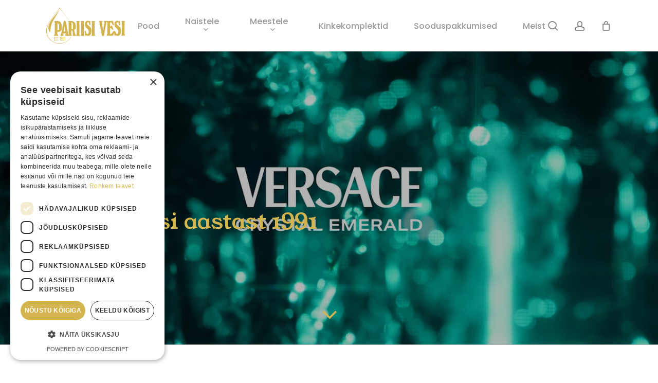

--- FILE ---
content_type: text/html; charset=UTF-8
request_url: https://pariisivesi.ee/
body_size: 111587
content:
<!doctype html>
<html lang="et" class="no-js">
<head><style>img.lazy{min-height:1px}</style><link href="https://pariisivesi.ee/wp-content/plugins/w3-total-cache/pub/js/lazyload.min.js" as="script">
	<meta charset="UTF-8">
	<meta name="viewport" content="width=device-width, initial-scale=1, maximum-scale=1, user-scalable=0" /><meta name='robots' content='index, follow, max-image-preview:large, max-snippet:-1, max-video-preview:-1' />
<script type="text/javascript" charset="UTF-8" data-cs-platform="wordpress" src="https://cdn.cookie-script.com/s/b2e6d1a429b649dd0f93214510a5adc6.js" id="cookie_script-js-with"></script>
	<!-- This site is optimized with the Yoast SEO Premium plugin v25.4 (Yoast SEO v25.4) - https://yoast.com/wordpress/plugins/seo/ -->
	<title>Esileht | Pariisi Vesi</title>
	<link rel="canonical" href="https://pariisivesi.ee/" />
	<meta property="og:locale" content="et_EE" />
	<meta property="og:type" content="website" />
	<meta property="og:title" content="Esileht" />
	<meta property="og:url" content="https://pariisivesi.ee/" />
	<meta property="og:site_name" content="Pariisi Vesi" />
	<meta property="article:publisher" content="https://www.facebook.com/pariisivesi" />
	<meta property="article:modified_time" content="2026-01-13T20:13:55+00:00" />
	<meta property="og:image" content="https://pariisivesi.ee/wp-content/uploads/2013/04/large.jpg" />
	<meta name="twitter:card" content="summary_large_image" />
	<script type="application/ld+json" class="yoast-schema-graph">{"@context":"https://schema.org","@graph":[{"@type":"WebPage","@id":"https://pariisivesi.ee/","url":"https://pariisivesi.ee/","name":"Esileht | Pariisi Vesi","isPartOf":{"@id":"https://pariisivesi.ee/#website"},"about":{"@id":"https://pariisivesi.ee/#organization"},"datePublished":"2025-03-14T22:19:06+00:00","dateModified":"2026-01-13T20:13:55+00:00","breadcrumb":{"@id":"https://pariisivesi.ee/#breadcrumb"},"inLanguage":"et","potentialAction":[{"@type":"ReadAction","target":["https://pariisivesi.ee/"]}]},{"@type":"BreadcrumbList","@id":"https://pariisivesi.ee/#breadcrumb","itemListElement":[{"@type":"ListItem","position":1,"name":"Esileht"}]},{"@type":"WebSite","@id":"https://pariisivesi.ee/#website","url":"https://pariisivesi.ee/","name":"Pariisi Vesi","description":"Eau de Paris","publisher":{"@id":"https://pariisivesi.ee/#organization"},"potentialAction":[{"@type":"SearchAction","target":{"@type":"EntryPoint","urlTemplate":"https://pariisivesi.ee/?s={search_term_string}"},"query-input":{"@type":"PropertyValueSpecification","valueRequired":true,"valueName":"search_term_string"}}],"inLanguage":"et"},{"@type":"Organization","@id":"https://pariisivesi.ee/#organization","name":"Pariisi Vesi OÜ","url":"https://pariisivesi.ee/","logo":{"@type":"ImageObject","inLanguage":"et","@id":"https://pariisivesi.ee/#/schema/logo/image/","url":"https://pariisivesi.ee/wp-content/uploads/2025/03/mainlogo-year-1.svg","contentUrl":"https://pariisivesi.ee/wp-content/uploads/2025/03/mainlogo-year-1.svg","width":1,"height":1,"caption":"Pariisi Vesi OÜ"},"image":{"@id":"https://pariisivesi.ee/#/schema/logo/image/"},"sameAs":["https://www.facebook.com/pariisivesi","https://www.instagram.com/pariisivesi"],"foundingDate":"https://pariisivesi.ee/wp-content/uploads/2013/04/large.jpg"}]}</script>
	<!-- / Yoast SEO Premium plugin. -->


<link rel='dns-prefetch' href='//www.googletagmanager.com' />
<link rel='dns-prefetch' href='//fonts.googleapis.com' />
<link rel="alternate" type="application/rss+xml" title="Pariisi Vesi &raquo; RSS" href="https://pariisivesi.ee/feed/" />
<link rel="alternate" title="oEmbed (JSON)" type="application/json+oembed" href="https://pariisivesi.ee/wp-json/oembed/1.0/embed?url=https%3A%2F%2Fpariisivesi.ee%2F" />
<link rel="alternate" title="oEmbed (XML)" type="text/xml+oembed" href="https://pariisivesi.ee/wp-json/oembed/1.0/embed?url=https%3A%2F%2Fpariisivesi.ee%2F&#038;format=xml" />
<style id='wp-img-auto-sizes-contain-inline-css' type='text/css'>
img:is([sizes=auto i],[sizes^="auto," i]){contain-intrinsic-size:3000px 1500px}
/*# sourceURL=wp-img-auto-sizes-contain-inline-css */
</style>
<style id='wp-emoji-styles-inline-css' type='text/css'>

	img.wp-smiley, img.emoji {
		display: inline !important;
		border: none !important;
		box-shadow: none !important;
		height: 1em !important;
		width: 1em !important;
		margin: 0 0.07em !important;
		vertical-align: -0.1em !important;
		background: none !important;
		padding: 0 !important;
	}
/*# sourceURL=wp-emoji-styles-inline-css */
</style>
<style id='wp-block-library-inline-css' type='text/css'>
:root{--wp-block-synced-color:#7a00df;--wp-block-synced-color--rgb:122,0,223;--wp-bound-block-color:var(--wp-block-synced-color);--wp-editor-canvas-background:#ddd;--wp-admin-theme-color:#007cba;--wp-admin-theme-color--rgb:0,124,186;--wp-admin-theme-color-darker-10:#006ba1;--wp-admin-theme-color-darker-10--rgb:0,107,160.5;--wp-admin-theme-color-darker-20:#005a87;--wp-admin-theme-color-darker-20--rgb:0,90,135;--wp-admin-border-width-focus:2px}@media (min-resolution:192dpi){:root{--wp-admin-border-width-focus:1.5px}}.wp-element-button{cursor:pointer}:root .has-very-light-gray-background-color{background-color:#eee}:root .has-very-dark-gray-background-color{background-color:#313131}:root .has-very-light-gray-color{color:#eee}:root .has-very-dark-gray-color{color:#313131}:root .has-vivid-green-cyan-to-vivid-cyan-blue-gradient-background{background:linear-gradient(135deg,#00d084,#0693e3)}:root .has-purple-crush-gradient-background{background:linear-gradient(135deg,#34e2e4,#4721fb 50%,#ab1dfe)}:root .has-hazy-dawn-gradient-background{background:linear-gradient(135deg,#faaca8,#dad0ec)}:root .has-subdued-olive-gradient-background{background:linear-gradient(135deg,#fafae1,#67a671)}:root .has-atomic-cream-gradient-background{background:linear-gradient(135deg,#fdd79a,#004a59)}:root .has-nightshade-gradient-background{background:linear-gradient(135deg,#330968,#31cdcf)}:root .has-midnight-gradient-background{background:linear-gradient(135deg,#020381,#2874fc)}:root{--wp--preset--font-size--normal:16px;--wp--preset--font-size--huge:42px}.has-regular-font-size{font-size:1em}.has-larger-font-size{font-size:2.625em}.has-normal-font-size{font-size:var(--wp--preset--font-size--normal)}.has-huge-font-size{font-size:var(--wp--preset--font-size--huge)}.has-text-align-center{text-align:center}.has-text-align-left{text-align:left}.has-text-align-right{text-align:right}.has-fit-text{white-space:nowrap!important}#end-resizable-editor-section{display:none}.aligncenter{clear:both}.items-justified-left{justify-content:flex-start}.items-justified-center{justify-content:center}.items-justified-right{justify-content:flex-end}.items-justified-space-between{justify-content:space-between}.screen-reader-text{border:0;clip-path:inset(50%);height:1px;margin:-1px;overflow:hidden;padding:0;position:absolute;width:1px;word-wrap:normal!important}.screen-reader-text:focus{background-color:#ddd;clip-path:none;color:#444;display:block;font-size:1em;height:auto;left:5px;line-height:normal;padding:15px 23px 14px;text-decoration:none;top:5px;width:auto;z-index:100000}html :where(.has-border-color){border-style:solid}html :where([style*=border-top-color]){border-top-style:solid}html :where([style*=border-right-color]){border-right-style:solid}html :where([style*=border-bottom-color]){border-bottom-style:solid}html :where([style*=border-left-color]){border-left-style:solid}html :where([style*=border-width]){border-style:solid}html :where([style*=border-top-width]){border-top-style:solid}html :where([style*=border-right-width]){border-right-style:solid}html :where([style*=border-bottom-width]){border-bottom-style:solid}html :where([style*=border-left-width]){border-left-style:solid}html :where(img[class*=wp-image-]){height:auto;max-width:100%}:where(figure){margin:0 0 1em}html :where(.is-position-sticky){--wp-admin--admin-bar--position-offset:var(--wp-admin--admin-bar--height,0px)}@media screen and (max-width:600px){html :where(.is-position-sticky){--wp-admin--admin-bar--position-offset:0px}}

/*# sourceURL=wp-block-library-inline-css */
</style><style id='wp-block-heading-inline-css' type='text/css'>
h1:where(.wp-block-heading).has-background,h2:where(.wp-block-heading).has-background,h3:where(.wp-block-heading).has-background,h4:where(.wp-block-heading).has-background,h5:where(.wp-block-heading).has-background,h6:where(.wp-block-heading).has-background{padding:1.25em 2.375em}h1.has-text-align-left[style*=writing-mode]:where([style*=vertical-lr]),h1.has-text-align-right[style*=writing-mode]:where([style*=vertical-rl]),h2.has-text-align-left[style*=writing-mode]:where([style*=vertical-lr]),h2.has-text-align-right[style*=writing-mode]:where([style*=vertical-rl]),h3.has-text-align-left[style*=writing-mode]:where([style*=vertical-lr]),h3.has-text-align-right[style*=writing-mode]:where([style*=vertical-rl]),h4.has-text-align-left[style*=writing-mode]:where([style*=vertical-lr]),h4.has-text-align-right[style*=writing-mode]:where([style*=vertical-rl]),h5.has-text-align-left[style*=writing-mode]:where([style*=vertical-lr]),h5.has-text-align-right[style*=writing-mode]:where([style*=vertical-rl]),h6.has-text-align-left[style*=writing-mode]:where([style*=vertical-lr]),h6.has-text-align-right[style*=writing-mode]:where([style*=vertical-rl]){rotate:180deg}
/*# sourceURL=https://pariisivesi.ee/wp-includes/blocks/heading/style.min.css */
</style>
<style id='wp-block-image-inline-css' type='text/css'>
.wp-block-image>a,.wp-block-image>figure>a{display:inline-block}.wp-block-image img{box-sizing:border-box;height:auto;max-width:100%;vertical-align:bottom}@media not (prefers-reduced-motion){.wp-block-image img.hide{visibility:hidden}.wp-block-image img.show{animation:show-content-image .4s}}.wp-block-image[style*=border-radius] img,.wp-block-image[style*=border-radius]>a{border-radius:inherit}.wp-block-image.has-custom-border img{box-sizing:border-box}.wp-block-image.aligncenter{text-align:center}.wp-block-image.alignfull>a,.wp-block-image.alignwide>a{width:100%}.wp-block-image.alignfull img,.wp-block-image.alignwide img{height:auto;width:100%}.wp-block-image .aligncenter,.wp-block-image .alignleft,.wp-block-image .alignright,.wp-block-image.aligncenter,.wp-block-image.alignleft,.wp-block-image.alignright{display:table}.wp-block-image .aligncenter>figcaption,.wp-block-image .alignleft>figcaption,.wp-block-image .alignright>figcaption,.wp-block-image.aligncenter>figcaption,.wp-block-image.alignleft>figcaption,.wp-block-image.alignright>figcaption{caption-side:bottom;display:table-caption}.wp-block-image .alignleft{float:left;margin:.5em 1em .5em 0}.wp-block-image .alignright{float:right;margin:.5em 0 .5em 1em}.wp-block-image .aligncenter{margin-left:auto;margin-right:auto}.wp-block-image :where(figcaption){margin-bottom:1em;margin-top:.5em}.wp-block-image.is-style-circle-mask img{border-radius:9999px}@supports ((-webkit-mask-image:none) or (mask-image:none)) or (-webkit-mask-image:none){.wp-block-image.is-style-circle-mask img{border-radius:0;-webkit-mask-image:url('data:image/svg+xml;utf8,<svg viewBox="0 0 100 100" xmlns="http://www.w3.org/2000/svg"><circle cx="50" cy="50" r="50"/></svg>');mask-image:url('data:image/svg+xml;utf8,<svg viewBox="0 0 100 100" xmlns="http://www.w3.org/2000/svg"><circle cx="50" cy="50" r="50"/></svg>');mask-mode:alpha;-webkit-mask-position:center;mask-position:center;-webkit-mask-repeat:no-repeat;mask-repeat:no-repeat;-webkit-mask-size:contain;mask-size:contain}}:root :where(.wp-block-image.is-style-rounded img,.wp-block-image .is-style-rounded img){border-radius:9999px}.wp-block-image figure{margin:0}.wp-lightbox-container{display:flex;flex-direction:column;position:relative}.wp-lightbox-container img{cursor:zoom-in}.wp-lightbox-container img:hover+button{opacity:1}.wp-lightbox-container button{align-items:center;backdrop-filter:blur(16px) saturate(180%);background-color:#5a5a5a40;border:none;border-radius:4px;cursor:zoom-in;display:flex;height:20px;justify-content:center;opacity:0;padding:0;position:absolute;right:16px;text-align:center;top:16px;width:20px;z-index:100}@media not (prefers-reduced-motion){.wp-lightbox-container button{transition:opacity .2s ease}}.wp-lightbox-container button:focus-visible{outline:3px auto #5a5a5a40;outline:3px auto -webkit-focus-ring-color;outline-offset:3px}.wp-lightbox-container button:hover{cursor:pointer;opacity:1}.wp-lightbox-container button:focus{opacity:1}.wp-lightbox-container button:focus,.wp-lightbox-container button:hover,.wp-lightbox-container button:not(:hover):not(:active):not(.has-background){background-color:#5a5a5a40;border:none}.wp-lightbox-overlay{box-sizing:border-box;cursor:zoom-out;height:100vh;left:0;overflow:hidden;position:fixed;top:0;visibility:hidden;width:100%;z-index:100000}.wp-lightbox-overlay .close-button{align-items:center;cursor:pointer;display:flex;justify-content:center;min-height:40px;min-width:40px;padding:0;position:absolute;right:calc(env(safe-area-inset-right) + 16px);top:calc(env(safe-area-inset-top) + 16px);z-index:5000000}.wp-lightbox-overlay .close-button:focus,.wp-lightbox-overlay .close-button:hover,.wp-lightbox-overlay .close-button:not(:hover):not(:active):not(.has-background){background:none;border:none}.wp-lightbox-overlay .lightbox-image-container{height:var(--wp--lightbox-container-height);left:50%;overflow:hidden;position:absolute;top:50%;transform:translate(-50%,-50%);transform-origin:top left;width:var(--wp--lightbox-container-width);z-index:9999999999}.wp-lightbox-overlay .wp-block-image{align-items:center;box-sizing:border-box;display:flex;height:100%;justify-content:center;margin:0;position:relative;transform-origin:0 0;width:100%;z-index:3000000}.wp-lightbox-overlay .wp-block-image img{height:var(--wp--lightbox-image-height);min-height:var(--wp--lightbox-image-height);min-width:var(--wp--lightbox-image-width);width:var(--wp--lightbox-image-width)}.wp-lightbox-overlay .wp-block-image figcaption{display:none}.wp-lightbox-overlay button{background:none;border:none}.wp-lightbox-overlay .scrim{background-color:#fff;height:100%;opacity:.9;position:absolute;width:100%;z-index:2000000}.wp-lightbox-overlay.active{visibility:visible}@media not (prefers-reduced-motion){.wp-lightbox-overlay.active{animation:turn-on-visibility .25s both}.wp-lightbox-overlay.active img{animation:turn-on-visibility .35s both}.wp-lightbox-overlay.show-closing-animation:not(.active){animation:turn-off-visibility .35s both}.wp-lightbox-overlay.show-closing-animation:not(.active) img{animation:turn-off-visibility .25s both}.wp-lightbox-overlay.zoom.active{animation:none;opacity:1;visibility:visible}.wp-lightbox-overlay.zoom.active .lightbox-image-container{animation:lightbox-zoom-in .4s}.wp-lightbox-overlay.zoom.active .lightbox-image-container img{animation:none}.wp-lightbox-overlay.zoom.active .scrim{animation:turn-on-visibility .4s forwards}.wp-lightbox-overlay.zoom.show-closing-animation:not(.active){animation:none}.wp-lightbox-overlay.zoom.show-closing-animation:not(.active) .lightbox-image-container{animation:lightbox-zoom-out .4s}.wp-lightbox-overlay.zoom.show-closing-animation:not(.active) .lightbox-image-container img{animation:none}.wp-lightbox-overlay.zoom.show-closing-animation:not(.active) .scrim{animation:turn-off-visibility .4s forwards}}@keyframes show-content-image{0%{visibility:hidden}99%{visibility:hidden}to{visibility:visible}}@keyframes turn-on-visibility{0%{opacity:0}to{opacity:1}}@keyframes turn-off-visibility{0%{opacity:1;visibility:visible}99%{opacity:0;visibility:visible}to{opacity:0;visibility:hidden}}@keyframes lightbox-zoom-in{0%{transform:translate(calc((-100vw + var(--wp--lightbox-scrollbar-width))/2 + var(--wp--lightbox-initial-left-position)),calc(-50vh + var(--wp--lightbox-initial-top-position))) scale(var(--wp--lightbox-scale))}to{transform:translate(-50%,-50%) scale(1)}}@keyframes lightbox-zoom-out{0%{transform:translate(-50%,-50%) scale(1);visibility:visible}99%{visibility:visible}to{transform:translate(calc((-100vw + var(--wp--lightbox-scrollbar-width))/2 + var(--wp--lightbox-initial-left-position)),calc(-50vh + var(--wp--lightbox-initial-top-position))) scale(var(--wp--lightbox-scale));visibility:hidden}}
/*# sourceURL=https://pariisivesi.ee/wp-includes/blocks/image/style.min.css */
</style>
<style id='wp-block-columns-inline-css' type='text/css'>
.wp-block-columns{box-sizing:border-box;display:flex;flex-wrap:wrap!important}@media (min-width:782px){.wp-block-columns{flex-wrap:nowrap!important}}.wp-block-columns{align-items:normal!important}.wp-block-columns.are-vertically-aligned-top{align-items:flex-start}.wp-block-columns.are-vertically-aligned-center{align-items:center}.wp-block-columns.are-vertically-aligned-bottom{align-items:flex-end}@media (max-width:781px){.wp-block-columns:not(.is-not-stacked-on-mobile)>.wp-block-column{flex-basis:100%!important}}@media (min-width:782px){.wp-block-columns:not(.is-not-stacked-on-mobile)>.wp-block-column{flex-basis:0;flex-grow:1}.wp-block-columns:not(.is-not-stacked-on-mobile)>.wp-block-column[style*=flex-basis]{flex-grow:0}}.wp-block-columns.is-not-stacked-on-mobile{flex-wrap:nowrap!important}.wp-block-columns.is-not-stacked-on-mobile>.wp-block-column{flex-basis:0;flex-grow:1}.wp-block-columns.is-not-stacked-on-mobile>.wp-block-column[style*=flex-basis]{flex-grow:0}:where(.wp-block-columns){margin-bottom:1.75em}:where(.wp-block-columns.has-background){padding:1.25em 2.375em}.wp-block-column{flex-grow:1;min-width:0;overflow-wrap:break-word;word-break:break-word}.wp-block-column.is-vertically-aligned-top{align-self:flex-start}.wp-block-column.is-vertically-aligned-center{align-self:center}.wp-block-column.is-vertically-aligned-bottom{align-self:flex-end}.wp-block-column.is-vertically-aligned-stretch{align-self:stretch}.wp-block-column.is-vertically-aligned-bottom,.wp-block-column.is-vertically-aligned-center,.wp-block-column.is-vertically-aligned-top{width:100%}
/*# sourceURL=https://pariisivesi.ee/wp-includes/blocks/columns/style.min.css */
</style>
<style id='wp-block-paragraph-inline-css' type='text/css'>
.is-small-text{font-size:.875em}.is-regular-text{font-size:1em}.is-large-text{font-size:2.25em}.is-larger-text{font-size:3em}.has-drop-cap:not(:focus):first-letter{float:left;font-size:8.4em;font-style:normal;font-weight:100;line-height:.68;margin:.05em .1em 0 0;text-transform:uppercase}body.rtl .has-drop-cap:not(:focus):first-letter{float:none;margin-left:.1em}p.has-drop-cap.has-background{overflow:hidden}:root :where(p.has-background){padding:1.25em 2.375em}:where(p.has-text-color:not(.has-link-color)) a{color:inherit}p.has-text-align-left[style*="writing-mode:vertical-lr"],p.has-text-align-right[style*="writing-mode:vertical-rl"]{rotate:180deg}
/*# sourceURL=https://pariisivesi.ee/wp-includes/blocks/paragraph/style.min.css */
</style>
<link rel='stylesheet' id='wc-blocks-style-css' href='https://pariisivesi.ee/wp-content/plugins/woocommerce/assets/client/blocks/wc-blocks.css?ver=wc-10.4.3' type='text/css' media='all' />
<style id='global-styles-inline-css' type='text/css'>
:root{--wp--preset--aspect-ratio--square: 1;--wp--preset--aspect-ratio--4-3: 4/3;--wp--preset--aspect-ratio--3-4: 3/4;--wp--preset--aspect-ratio--3-2: 3/2;--wp--preset--aspect-ratio--2-3: 2/3;--wp--preset--aspect-ratio--16-9: 16/9;--wp--preset--aspect-ratio--9-16: 9/16;--wp--preset--color--black: #000000;--wp--preset--color--cyan-bluish-gray: #abb8c3;--wp--preset--color--white: #ffffff;--wp--preset--color--pale-pink: #f78da7;--wp--preset--color--vivid-red: #cf2e2e;--wp--preset--color--luminous-vivid-orange: #ff6900;--wp--preset--color--luminous-vivid-amber: #fcb900;--wp--preset--color--light-green-cyan: #7bdcb5;--wp--preset--color--vivid-green-cyan: #00d084;--wp--preset--color--pale-cyan-blue: #8ed1fc;--wp--preset--color--vivid-cyan-blue: #0693e3;--wp--preset--color--vivid-purple: #9b51e0;--wp--preset--gradient--vivid-cyan-blue-to-vivid-purple: linear-gradient(135deg,rgb(6,147,227) 0%,rgb(155,81,224) 100%);--wp--preset--gradient--light-green-cyan-to-vivid-green-cyan: linear-gradient(135deg,rgb(122,220,180) 0%,rgb(0,208,130) 100%);--wp--preset--gradient--luminous-vivid-amber-to-luminous-vivid-orange: linear-gradient(135deg,rgb(252,185,0) 0%,rgb(255,105,0) 100%);--wp--preset--gradient--luminous-vivid-orange-to-vivid-red: linear-gradient(135deg,rgb(255,105,0) 0%,rgb(207,46,46) 100%);--wp--preset--gradient--very-light-gray-to-cyan-bluish-gray: linear-gradient(135deg,rgb(238,238,238) 0%,rgb(169,184,195) 100%);--wp--preset--gradient--cool-to-warm-spectrum: linear-gradient(135deg,rgb(74,234,220) 0%,rgb(151,120,209) 20%,rgb(207,42,186) 40%,rgb(238,44,130) 60%,rgb(251,105,98) 80%,rgb(254,248,76) 100%);--wp--preset--gradient--blush-light-purple: linear-gradient(135deg,rgb(255,206,236) 0%,rgb(152,150,240) 100%);--wp--preset--gradient--blush-bordeaux: linear-gradient(135deg,rgb(254,205,165) 0%,rgb(254,45,45) 50%,rgb(107,0,62) 100%);--wp--preset--gradient--luminous-dusk: linear-gradient(135deg,rgb(255,203,112) 0%,rgb(199,81,192) 50%,rgb(65,88,208) 100%);--wp--preset--gradient--pale-ocean: linear-gradient(135deg,rgb(255,245,203) 0%,rgb(182,227,212) 50%,rgb(51,167,181) 100%);--wp--preset--gradient--electric-grass: linear-gradient(135deg,rgb(202,248,128) 0%,rgb(113,206,126) 100%);--wp--preset--gradient--midnight: linear-gradient(135deg,rgb(2,3,129) 0%,rgb(40,116,252) 100%);--wp--preset--font-size--small: 13px;--wp--preset--font-size--medium: 20px;--wp--preset--font-size--large: 36px;--wp--preset--font-size--x-large: 42px;--wp--preset--spacing--20: 0.44rem;--wp--preset--spacing--30: 0.67rem;--wp--preset--spacing--40: 1rem;--wp--preset--spacing--50: 1.5rem;--wp--preset--spacing--60: 2.25rem;--wp--preset--spacing--70: 3.38rem;--wp--preset--spacing--80: 5.06rem;--wp--preset--shadow--natural: 6px 6px 9px rgba(0, 0, 0, 0.2);--wp--preset--shadow--deep: 12px 12px 50px rgba(0, 0, 0, 0.4);--wp--preset--shadow--sharp: 6px 6px 0px rgba(0, 0, 0, 0.2);--wp--preset--shadow--outlined: 6px 6px 0px -3px rgb(255, 255, 255), 6px 6px rgb(0, 0, 0);--wp--preset--shadow--crisp: 6px 6px 0px rgb(0, 0, 0);}:root { --wp--style--global--content-size: 1300px;--wp--style--global--wide-size: 1300px; }:where(body) { margin: 0; }.wp-site-blocks > .alignleft { float: left; margin-right: 2em; }.wp-site-blocks > .alignright { float: right; margin-left: 2em; }.wp-site-blocks > .aligncenter { justify-content: center; margin-left: auto; margin-right: auto; }:where(.is-layout-flex){gap: 0.5em;}:where(.is-layout-grid){gap: 0.5em;}.is-layout-flow > .alignleft{float: left;margin-inline-start: 0;margin-inline-end: 2em;}.is-layout-flow > .alignright{float: right;margin-inline-start: 2em;margin-inline-end: 0;}.is-layout-flow > .aligncenter{margin-left: auto !important;margin-right: auto !important;}.is-layout-constrained > .alignleft{float: left;margin-inline-start: 0;margin-inline-end: 2em;}.is-layout-constrained > .alignright{float: right;margin-inline-start: 2em;margin-inline-end: 0;}.is-layout-constrained > .aligncenter{margin-left: auto !important;margin-right: auto !important;}.is-layout-constrained > :where(:not(.alignleft):not(.alignright):not(.alignfull)){max-width: var(--wp--style--global--content-size);margin-left: auto !important;margin-right: auto !important;}.is-layout-constrained > .alignwide{max-width: var(--wp--style--global--wide-size);}body .is-layout-flex{display: flex;}.is-layout-flex{flex-wrap: wrap;align-items: center;}.is-layout-flex > :is(*, div){margin: 0;}body .is-layout-grid{display: grid;}.is-layout-grid > :is(*, div){margin: 0;}body{padding-top: 0px;padding-right: 0px;padding-bottom: 0px;padding-left: 0px;}:root :where(.wp-element-button, .wp-block-button__link){background-color: #32373c;border-width: 0;color: #fff;font-family: inherit;font-size: inherit;font-style: inherit;font-weight: inherit;letter-spacing: inherit;line-height: inherit;padding-top: calc(0.667em + 2px);padding-right: calc(1.333em + 2px);padding-bottom: calc(0.667em + 2px);padding-left: calc(1.333em + 2px);text-decoration: none;text-transform: inherit;}.has-black-color{color: var(--wp--preset--color--black) !important;}.has-cyan-bluish-gray-color{color: var(--wp--preset--color--cyan-bluish-gray) !important;}.has-white-color{color: var(--wp--preset--color--white) !important;}.has-pale-pink-color{color: var(--wp--preset--color--pale-pink) !important;}.has-vivid-red-color{color: var(--wp--preset--color--vivid-red) !important;}.has-luminous-vivid-orange-color{color: var(--wp--preset--color--luminous-vivid-orange) !important;}.has-luminous-vivid-amber-color{color: var(--wp--preset--color--luminous-vivid-amber) !important;}.has-light-green-cyan-color{color: var(--wp--preset--color--light-green-cyan) !important;}.has-vivid-green-cyan-color{color: var(--wp--preset--color--vivid-green-cyan) !important;}.has-pale-cyan-blue-color{color: var(--wp--preset--color--pale-cyan-blue) !important;}.has-vivid-cyan-blue-color{color: var(--wp--preset--color--vivid-cyan-blue) !important;}.has-vivid-purple-color{color: var(--wp--preset--color--vivid-purple) !important;}.has-black-background-color{background-color: var(--wp--preset--color--black) !important;}.has-cyan-bluish-gray-background-color{background-color: var(--wp--preset--color--cyan-bluish-gray) !important;}.has-white-background-color{background-color: var(--wp--preset--color--white) !important;}.has-pale-pink-background-color{background-color: var(--wp--preset--color--pale-pink) !important;}.has-vivid-red-background-color{background-color: var(--wp--preset--color--vivid-red) !important;}.has-luminous-vivid-orange-background-color{background-color: var(--wp--preset--color--luminous-vivid-orange) !important;}.has-luminous-vivid-amber-background-color{background-color: var(--wp--preset--color--luminous-vivid-amber) !important;}.has-light-green-cyan-background-color{background-color: var(--wp--preset--color--light-green-cyan) !important;}.has-vivid-green-cyan-background-color{background-color: var(--wp--preset--color--vivid-green-cyan) !important;}.has-pale-cyan-blue-background-color{background-color: var(--wp--preset--color--pale-cyan-blue) !important;}.has-vivid-cyan-blue-background-color{background-color: var(--wp--preset--color--vivid-cyan-blue) !important;}.has-vivid-purple-background-color{background-color: var(--wp--preset--color--vivid-purple) !important;}.has-black-border-color{border-color: var(--wp--preset--color--black) !important;}.has-cyan-bluish-gray-border-color{border-color: var(--wp--preset--color--cyan-bluish-gray) !important;}.has-white-border-color{border-color: var(--wp--preset--color--white) !important;}.has-pale-pink-border-color{border-color: var(--wp--preset--color--pale-pink) !important;}.has-vivid-red-border-color{border-color: var(--wp--preset--color--vivid-red) !important;}.has-luminous-vivid-orange-border-color{border-color: var(--wp--preset--color--luminous-vivid-orange) !important;}.has-luminous-vivid-amber-border-color{border-color: var(--wp--preset--color--luminous-vivid-amber) !important;}.has-light-green-cyan-border-color{border-color: var(--wp--preset--color--light-green-cyan) !important;}.has-vivid-green-cyan-border-color{border-color: var(--wp--preset--color--vivid-green-cyan) !important;}.has-pale-cyan-blue-border-color{border-color: var(--wp--preset--color--pale-cyan-blue) !important;}.has-vivid-cyan-blue-border-color{border-color: var(--wp--preset--color--vivid-cyan-blue) !important;}.has-vivid-purple-border-color{border-color: var(--wp--preset--color--vivid-purple) !important;}.has-vivid-cyan-blue-to-vivid-purple-gradient-background{background: var(--wp--preset--gradient--vivid-cyan-blue-to-vivid-purple) !important;}.has-light-green-cyan-to-vivid-green-cyan-gradient-background{background: var(--wp--preset--gradient--light-green-cyan-to-vivid-green-cyan) !important;}.has-luminous-vivid-amber-to-luminous-vivid-orange-gradient-background{background: var(--wp--preset--gradient--luminous-vivid-amber-to-luminous-vivid-orange) !important;}.has-luminous-vivid-orange-to-vivid-red-gradient-background{background: var(--wp--preset--gradient--luminous-vivid-orange-to-vivid-red) !important;}.has-very-light-gray-to-cyan-bluish-gray-gradient-background{background: var(--wp--preset--gradient--very-light-gray-to-cyan-bluish-gray) !important;}.has-cool-to-warm-spectrum-gradient-background{background: var(--wp--preset--gradient--cool-to-warm-spectrum) !important;}.has-blush-light-purple-gradient-background{background: var(--wp--preset--gradient--blush-light-purple) !important;}.has-blush-bordeaux-gradient-background{background: var(--wp--preset--gradient--blush-bordeaux) !important;}.has-luminous-dusk-gradient-background{background: var(--wp--preset--gradient--luminous-dusk) !important;}.has-pale-ocean-gradient-background{background: var(--wp--preset--gradient--pale-ocean) !important;}.has-electric-grass-gradient-background{background: var(--wp--preset--gradient--electric-grass) !important;}.has-midnight-gradient-background{background: var(--wp--preset--gradient--midnight) !important;}.has-small-font-size{font-size: var(--wp--preset--font-size--small) !important;}.has-medium-font-size{font-size: var(--wp--preset--font-size--medium) !important;}.has-large-font-size{font-size: var(--wp--preset--font-size--large) !important;}.has-x-large-font-size{font-size: var(--wp--preset--font-size--x-large) !important;}
:where(.wp-block-columns.is-layout-flex){gap: 2em;}:where(.wp-block-columns.is-layout-grid){gap: 2em;}
/*# sourceURL=global-styles-inline-css */
</style>
<style id='core-block-supports-inline-css' type='text/css'>
.wp-container-core-columns-is-layout-9d6595d7{flex-wrap:nowrap;}
/*# sourceURL=core-block-supports-inline-css */
</style>

<link rel='stylesheet' id='brand-images-frontend-css-css' href='https://pariisivesi.ee/wp-content/plugins/brand-images-wpbakery/assets/css/frontend.css?ver=1.0.2' type='text/css' media='all' />
<link rel='stylesheet' id='woocommerce-layout-css' href='https://pariisivesi.ee/wp-content/plugins/woocommerce/assets/css/woocommerce-layout.css?ver=10.4.3' type='text/css' media='all' />
<link rel='stylesheet' id='woocommerce-smallscreen-css' href='https://pariisivesi.ee/wp-content/plugins/woocommerce/assets/css/woocommerce-smallscreen.css?ver=10.4.3' type='text/css' media='only screen and (max-width: 768px)' />
<link rel='stylesheet' id='woocommerce-general-css' href='https://pariisivesi.ee/wp-content/plugins/woocommerce/assets/css/woocommerce.css?ver=10.4.3' type='text/css' media='all' />
<style id='woocommerce-inline-inline-css' type='text/css'>
.woocommerce form .form-row .required { visibility: visible; }
/*# sourceURL=woocommerce-inline-inline-css */
</style>
<link rel='stylesheet' id='iksm-public-style-css' href='https://pariisivesi.ee/wp-content/plugins/iks-menu/assets/css/public.css?ver=1.12.6' type='text/css' media='all' />
<link rel='stylesheet' id='montonio-style-css' href='https://pariisivesi.ee/wp-content/plugins/montonio-for-woocommerce/assets/css/montonio-style.css?ver=9.3.3' type='text/css' media='all' />
<link rel='stylesheet' id='woo-variation-swatches-css' href='https://pariisivesi.ee/wp-content/plugins/woo-variation-swatches/assets/css/frontend.min.css?ver=1761049194' type='text/css' media='all' />
<style id='woo-variation-swatches-inline-css' type='text/css'>
:root {
--wvs-tick:url("data:image/svg+xml;utf8,%3Csvg filter='drop-shadow(0px 0px 2px rgb(0 0 0 / .8))' xmlns='http://www.w3.org/2000/svg'  viewBox='0 0 30 30'%3E%3Cpath fill='none' stroke='%23ffffff' stroke-linecap='round' stroke-linejoin='round' stroke-width='4' d='M4 16L11 23 27 7'/%3E%3C/svg%3E");

--wvs-cross:url("data:image/svg+xml;utf8,%3Csvg filter='drop-shadow(0px 0px 5px rgb(255 255 255 / .6))' xmlns='http://www.w3.org/2000/svg' width='72px' height='72px' viewBox='0 0 24 24'%3E%3Cpath fill='none' stroke='%23ff0000' stroke-linecap='round' stroke-width='0.6' d='M5 5L19 19M19 5L5 19'/%3E%3C/svg%3E");
--wvs-position:flex-start;
--wvs-single-product-large-item-width:40px;
--wvs-single-product-large-item-height:40px;
--wvs-single-product-large-item-font-size:16px;
--wvs-single-product-item-width:100px;
--wvs-single-product-item-height:100px;
--wvs-single-product-item-font-size:16px;
--wvs-archive-product-item-width:30px;
--wvs-archive-product-item-height:30px;
--wvs-archive-product-item-font-size:16px;
--wvs-tooltip-background-color:#333333;
--wvs-tooltip-text-color:#FFFFFF;
--wvs-item-box-shadow:0 0 0 1px #ffffff;
--wvs-item-background-color:#FFFFFF;
--wvs-item-text-color:#000000;
--wvs-hover-item-box-shadow:0 0 0 1px #d3b44e;
--wvs-hover-item-background-color:#FFFFFF;
--wvs-hover-item-text-color:#000000;
--wvs-selected-item-box-shadow:0 0 0 1px #d3b44e;
--wvs-selected-item-background-color:#FFFFFF;
--wvs-selected-item-text-color:#d3b44e}.enabled-archive-display-limit-mode > li.variable-item:nth-child(n+6) {display:none !important;}
/*# sourceURL=woo-variation-swatches-inline-css */
</style>
<link rel='stylesheet' id='ion.range-slider-css' href='https://pariisivesi.ee/wp-content/plugins/yith-woocommerce-ajax-product-filter-premium/assets/css/ion.range-slider.css?ver=2.3.1' type='text/css' media='all' />
<link rel='stylesheet' id='yith-wcan-shortcodes-css' href='https://pariisivesi.ee/wp-content/plugins/yith-woocommerce-ajax-product-filter-premium/assets/css/shortcodes.css?ver=5.13.0' type='text/css' media='all' />
<style id='yith-wcan-shortcodes-inline-css' type='text/css'>
:root{
	--yith-wcan-filters_colors_titles: #333333;
	--yith-wcan-filters_colors_background: #FFFFFF;
	--yith-wcan-filters_colors_accent: rgb(211,180,78);
	--yith-wcan-filters_colors_accent_r: 211;
	--yith-wcan-filters_colors_accent_g: 180;
	--yith-wcan-filters_colors_accent_b: 78;
	--yith-wcan-color_swatches_border_radius: 100%;
	--yith-wcan-color_swatches_size: 30px;
	--yith-wcan-labels_style_background: #FFFFFF;
	--yith-wcan-labels_style_background_hover: rgb(211,180,78);
	--yith-wcan-labels_style_background_active: rgb(211,180,78);
	--yith-wcan-labels_style_text: #434343;
	--yith-wcan-labels_style_text_hover: #FFFFFF;
	--yith-wcan-labels_style_text_active: #FFFFFF;
	--yith-wcan-anchors_style_text: #434343;
	--yith-wcan-anchors_style_text_hover: rgb(211,180,78);
	--yith-wcan-anchors_style_text_active: rgb(211,180,78);
}
/*# sourceURL=yith-wcan-shortcodes-inline-css */
</style>
<link rel='stylesheet' id='yith-wcbr-css' href='https://pariisivesi.ee/wp-content/plugins/yith-woocommerce-brands-add-on/assets/css/yith-wcbr.css?ver=2.38.0' type='text/css' media='all' />
<link rel='stylesheet' id='dgwt-wcas-style-css' href='https://pariisivesi.ee/wp-content/plugins/ajax-search-for-woocommerce-premium/assets/css/style.min.css?ver=1.30.1' type='text/css' media='all' />
<link rel='stylesheet' id='font-awesome-css' href='https://pariisivesi.ee/wp-content/themes/salient/css/font-awesome-legacy.min.css?ver=4.7.1' type='text/css' media='all' />
<style id='font-awesome-inline-css' type='text/css'>
[data-font="FontAwesome"]:before {font-family: 'FontAwesome' !important;content: attr(data-icon) !important;speak: none !important;font-weight: normal !important;font-variant: normal !important;text-transform: none !important;line-height: 1 !important;font-style: normal !important;-webkit-font-smoothing: antialiased !important;-moz-osx-font-smoothing: grayscale !important;}
/*# sourceURL=font-awesome-inline-css */
</style>
<link rel='stylesheet' id='salient-grid-system-css' href='https://pariisivesi.ee/wp-content/themes/salient/css/build/grid-system.css?ver=17.0.6' type='text/css' media='all' />
<link rel='stylesheet' id='main-styles-css' href='https://pariisivesi.ee/wp-content/themes/salient/css/build/style.css?ver=17.0.6' type='text/css' media='all' />
<style id='main-styles-inline-css' type='text/css'>
html body[data-header-resize="1"] .container-wrap, 
			html body[data-header-format="left-header"][data-header-resize="0"] .container-wrap, 
			html body[data-header-resize="0"] .container-wrap, 
			body[data-header-format="left-header"][data-header-resize="0"] .container-wrap { 
				padding-top: 0; 
			} 
			.main-content > .row > #breadcrumbs.yoast { 
				padding: 20px 0; 
			}
/*# sourceURL=main-styles-inline-css */
</style>
<link rel='stylesheet' id='nectar-header-layout-centered-menu-css' href='https://pariisivesi.ee/wp-content/themes/salient/css/build/header/header-layout-centered-menu.css?ver=17.0.6' type='text/css' media='all' />
<link rel='stylesheet' id='nectar-element-testimonial-css' href='https://pariisivesi.ee/wp-content/themes/salient/css/build/elements/element-testimonial.css?ver=17.0.6' type='text/css' media='all' />
<link rel='stylesheet' id='nectar-element-category-grid-css' href='https://pariisivesi.ee/wp-content/themes/salient/css/build/elements/element-category-grid.css?ver=17.0.6' type='text/css' media='all' />
<link rel='stylesheet' id='nectar-element-rotating-words-title-css' href='https://pariisivesi.ee/wp-content/themes/salient/css/build/elements/element-rotating-words-title.css?ver=17.0.6' type='text/css' media='all' />
<link rel='stylesheet' id='nectar-element-product-carousel-css' href='https://pariisivesi.ee/wp-content/themes/salient/css/build/elements/element-product-carousel.css?ver=17.0.6' type='text/css' media='all' />
<link rel='stylesheet' id='nectar-element-wpb-column-border-css' href='https://pariisivesi.ee/wp-content/themes/salient/css/build/elements/element-wpb-column-border.css?ver=17.0.6' type='text/css' media='all' />
<link rel='stylesheet' id='responsive-css' href='https://pariisivesi.ee/wp-content/themes/salient/css/build/responsive.css?ver=17.0.6' type='text/css' media='all' />
<link rel='stylesheet' id='nectar-product-style-classic-css' href='https://pariisivesi.ee/wp-content/themes/salient/css/build/third-party/woocommerce/product-style-classic.css?ver=17.0.6' type='text/css' media='all' />
<link rel='stylesheet' id='woocommerce-css' href='https://pariisivesi.ee/wp-content/themes/salient/css/build/woocommerce.css?ver=17.0.6' type='text/css' media='all' />
<link rel='stylesheet' id='nectar-flickity-css' href='https://pariisivesi.ee/wp-content/themes/salient/css/build/plugins/flickity.css?ver=17.0.6' type='text/css' media='all' />
<link rel='stylesheet' id='select2-css' href='https://pariisivesi.ee/wp-content/plugins/woocommerce/assets/css/select2.css?ver=10.4.3' type='text/css' media='all' />
<link rel='stylesheet' id='skin-material-css' href='https://pariisivesi.ee/wp-content/themes/salient/css/build/skin-material.css?ver=17.0.6' type='text/css' media='all' />
<link rel='stylesheet' id='salient-wp-menu-dynamic-css' href='https://pariisivesi.ee/wp-content/uploads/salient/menu-dynamic.css?ver=98109' type='text/css' media='all' />
<link rel='stylesheet' id='nectar-widget-posts-css' href='https://pariisivesi.ee/wp-content/themes/salient/css/build/elements/widget-nectar-posts.css?ver=17.0.6' type='text/css' media='all' />
<link rel='stylesheet' id='js_composer_front-css' href='https://pariisivesi.ee/wp-content/themes/salient/css/build/plugins/js_composer.css?ver=17.0.6' type='text/css' media='all' />
<link rel='stylesheet' id='dynamic-css-css' href='https://pariisivesi.ee/wp-content/themes/salient/css/salient-dynamic-styles.css?ver=28854' type='text/css' media='all' />
<style id='dynamic-css-inline-css' type='text/css'>
@media only screen and (min-width:1000px){body #ajax-content-wrap.no-scroll{min-height:calc(100vh - 100px);height:calc(100vh - 100px)!important;}}@media only screen and (min-width:1000px){#page-header-wrap.fullscreen-header,#page-header-wrap.fullscreen-header #page-header-bg,html:not(.nectar-box-roll-loaded) .nectar-box-roll > #page-header-bg.fullscreen-header,.nectar_fullscreen_zoom_recent_projects,#nectar_fullscreen_rows:not(.afterLoaded) > div{height:calc(100vh - 99px);}.wpb_row.vc_row-o-full-height.top-level,.wpb_row.vc_row-o-full-height.top-level > .col.span_12{min-height:calc(100vh - 99px);}html:not(.nectar-box-roll-loaded) .nectar-box-roll > #page-header-bg.fullscreen-header{top:100px;}.nectar-slider-wrap[data-fullscreen="true"]:not(.loaded),.nectar-slider-wrap[data-fullscreen="true"]:not(.loaded) .swiper-container{height:calc(100vh - 98px)!important;}.admin-bar .nectar-slider-wrap[data-fullscreen="true"]:not(.loaded),.admin-bar .nectar-slider-wrap[data-fullscreen="true"]:not(.loaded) .swiper-container{height:calc(100vh - 98px - 32px)!important;}}.admin-bar[class*="page-template-template-no-header"] .wpb_row.vc_row-o-full-height.top-level,.admin-bar[class*="page-template-template-no-header"] .wpb_row.vc_row-o-full-height.top-level > .col.span_12{min-height:calc(100vh - 32px);}body[class*="page-template-template-no-header"] .wpb_row.vc_row-o-full-height.top-level,body[class*="page-template-template-no-header"] .wpb_row.vc_row-o-full-height.top-level > .col.span_12{min-height:100vh;}@media only screen and (max-width:999px){.using-mobile-browser #nectar_fullscreen_rows:not(.afterLoaded):not([data-mobile-disable="on"]) > div{height:calc(100vh - 116px);}.using-mobile-browser .wpb_row.vc_row-o-full-height.top-level,.using-mobile-browser .wpb_row.vc_row-o-full-height.top-level > .col.span_12,[data-permanent-transparent="1"].using-mobile-browser .wpb_row.vc_row-o-full-height.top-level,[data-permanent-transparent="1"].using-mobile-browser .wpb_row.vc_row-o-full-height.top-level > .col.span_12{min-height:calc(100vh - 116px);}html:not(.nectar-box-roll-loaded) .nectar-box-roll > #page-header-bg.fullscreen-header,.nectar_fullscreen_zoom_recent_projects,.nectar-slider-wrap[data-fullscreen="true"]:not(.loaded),.nectar-slider-wrap[data-fullscreen="true"]:not(.loaded) .swiper-container,#nectar_fullscreen_rows:not(.afterLoaded):not([data-mobile-disable="on"]) > div{height:calc(100vh - 63px);}.wpb_row.vc_row-o-full-height.top-level,.wpb_row.vc_row-o-full-height.top-level > .col.span_12{min-height:calc(100vh - 63px);}body[data-transparent-header="false"] #ajax-content-wrap.no-scroll{min-height:calc(100vh - 63px);height:calc(100vh - 63px);}}#nectar_fullscreen_rows{background-color:transparent;}.woocommerce.single-product #single-meta{position:relative!important;top:0!important;margin:0;left:8px;height:auto;}.woocommerce.single-product #single-meta:after{display:block;content:" ";clear:both;height:1px;}.woocommerce ul.products li.product.material,.woocommerce-page ul.products li.product.material{background-color:#ffffff;}body .container-wrap .wpb_row[data-column-margin="none"]:not(.full-width-section):not(.full-width-content),html body .wpb_row[data-column-margin="none"]:not(.full-width-section):not(.full-width-content){margin-bottom:0;}body .container-wrap .vc_row-fluid[data-column-margin="none"] > .span_12,html body .vc_row-fluid[data-column-margin="none"] > .span_12,body .container-wrap .vc_row-fluid[data-column-margin="none"] .full-page-inner > .container > .span_12,body .container-wrap .vc_row-fluid[data-column-margin="none"] .full-page-inner > .span_12{margin-left:0;margin-right:0;}body .container-wrap .vc_row-fluid[data-column-margin="none"] .wpb_column:not(.child_column),body .container-wrap .inner_row[data-column-margin="none"] .child_column,html body .vc_row-fluid[data-column-margin="none"] .wpb_column:not(.child_column),html body .inner_row[data-column-margin="none"] .child_column{padding-left:0;padding-right:0;}.wpb_row[data-using-ctc="true"] h1,.wpb_row[data-using-ctc="true"] h2,.wpb_row[data-using-ctc="true"] h3,.wpb_row[data-using-ctc="true"] h4,.wpb_row[data-using-ctc="true"] h5,.wpb_row[data-using-ctc="true"] h6{color:inherit}.nectar-shape-divider-wrap{position:absolute;top:auto;bottom:0;left:0;right:0;width:100%;height:150px;z-index:3;transform:translateZ(0);}.post-area.span_9 .nectar-shape-divider-wrap{overflow:hidden;}.nectar-shape-divider-wrap[data-front="true"]{z-index:50;}.nectar-shape-divider-wrap[data-style="waves_opacity"] svg path:first-child{opacity:0.6;}.nectar-shape-divider-wrap[data-style="curve_opacity"] svg path:nth-child(1),.nectar-shape-divider-wrap[data-style="waves_opacity_alt"] svg path:nth-child(1){opacity:0.15;}.nectar-shape-divider-wrap[data-style="curve_opacity"] svg path:nth-child(2),.nectar-shape-divider-wrap[data-style="waves_opacity_alt"] svg path:nth-child(2){opacity:0.3;}.nectar-shape-divider{width:100%;left:0;bottom:-1px;height:100%;position:absolute;}.nectar-shape-divider-wrap.no-color .nectar-shape-divider{fill:#fff;}@media only screen and (max-width:999px){.nectar-shape-divider-wrap:not([data-using-percent-val="true"]) .nectar-shape-divider{height:75%;}.nectar-shape-divider-wrap[data-style="clouds"]:not([data-using-percent-val="true"]) .nectar-shape-divider{height:55%;}}@media only screen and (max-width:690px){.nectar-shape-divider-wrap:not([data-using-percent-val="true"]) .nectar-shape-divider{height:33%;}.nectar-shape-divider-wrap[data-style="clouds"]:not([data-using-percent-val="true"]) .nectar-shape-divider{height:33%;}}#ajax-content-wrap .nectar-shape-divider-wrap[data-height="1"] .nectar-shape-divider,#ajax-content-wrap .nectar-shape-divider-wrap[data-height="1px"] .nectar-shape-divider{height:1px;}#ajax-content-wrap .vc_row.inner_row.left_padding_6pct .row_col_wrap_12_inner,.nectar-global-section .vc_row.inner_row.left_padding_6pct .row_col_wrap_12_inner{padding-left:6%;}#ajax-content-wrap .vc_row.inner_row.right_padding_6pct .row_col_wrap_12_inner,.nectar-global-section .vc_row.inner_row.right_padding_6pct .row_col_wrap_12_inner{padding-right:6%;}body .container-wrap .vc_row-fluid[data-column-margin="90px"] > .span_12,html body .vc_row-fluid[data-column-margin="90px"] > .span_12,body .container-wrap .vc_row-fluid[data-column-margin="90px"] .full-page-inner > .container > .span_12,body .container-wrap .vc_row-fluid[data-column-margin="90px"] .full-page-inner > .span_12{margin-left:-45px;margin-right:-45px;}body .container-wrap .vc_row-fluid[data-column-margin="90px"] .wpb_column:not(.child_column),body .container-wrap .inner_row[data-column-margin="90px"] .child_column,html body .vc_row-fluid[data-column-margin="90px"] .wpb_column:not(.child_column),html body .inner_row[data-column-margin="90px"] .child_column{padding-left:45px;padding-right:45px;}.container-wrap .vc_row-fluid[data-column-margin="90px"].full-width-content > .span_12,html body .vc_row-fluid[data-column-margin="90px"].full-width-content > .span_12,.container-wrap .vc_row-fluid[data-column-margin="90px"].full-width-content .full-page-inner > .span_12{margin-left:0;margin-right:0;padding-left:45px;padding-right:45px;}.single-portfolio #full_width_portfolio .vc_row-fluid[data-column-margin="90px"].full-width-content > .span_12{padding-right:45px;}@media only screen and (max-width:999px) and (min-width:691px){.vc_row-fluid[data-column-margin="90px"] > .span_12 > .one-fourths:not([class*="vc_col-xs-"]),.vc_row-fluid .vc_row-fluid.inner_row[data-column-margin="90px"] > .span_12 > .one-fourths:not([class*="vc_col-xs-"]){margin-bottom:90px;}}@media only screen and (max-width:999px){.vc_row-fluid[data-column-margin="90px"] .wpb_column:not([class*="vc_col-xs-"]):not(.child_column):not(:last-child),.inner_row[data-column-margin="90px"] .child_column:not([class*="vc_col-xs-"]):not(:last-child){margin-bottom:90px;}}.wpb_column.el_spacing_0px > .vc_column-inner > .wpb_wrapper > div:not(:last-child),.wpb_column.el_spacing_0px > .n-sticky > .vc_column-inner > .wpb_wrapper > div:not(:last-child){margin-bottom:0;}.col.padding-6-percent > .vc_column-inner,.col.padding-6-percent > .n-sticky > .vc_column-inner{padding:calc(600px * 0.06);}@media only screen and (max-width:690px){.col.padding-6-percent > .vc_column-inner,.col.padding-6-percent > .n-sticky > .vc_column-inner{padding:calc(100vw * 0.06);}}@media only screen and (min-width:1000px){.col.padding-6-percent > .vc_column-inner,.col.padding-6-percent > .n-sticky > .vc_column-inner{padding:calc((100vw - 180px) * 0.06);}.column_container:not(.vc_col-sm-12) .col.padding-6-percent > .vc_column-inner{padding:calc((100vw - 180px) * 0.03);}}@media only screen and (min-width:1425px){.col.padding-6-percent > .vc_column-inner{padding:calc(1245px * 0.06);}.column_container:not(.vc_col-sm-12) .col.padding-6-percent > .vc_column-inner{padding:calc(1245px * 0.03);}}.full-width-content .col.padding-6-percent > .vc_column-inner{padding:calc(100vw * 0.06);}@media only screen and (max-width:999px){.full-width-content .col.padding-6-percent > .vc_column-inner{padding:calc(100vw * 0.06);}}@media only screen and (min-width:1000px){.full-width-content .column_container:not(.vc_col-sm-12) .col.padding-6-percent > .vc_column-inner{padding:calc(100vw * 0.03);}}.col.padding-10-percent > .vc_column-inner,.col.padding-10-percent > .n-sticky > .vc_column-inner{padding:calc(600px * 0.10);}@media only screen and (max-width:690px){.col.padding-10-percent > .vc_column-inner,.col.padding-10-percent > .n-sticky > .vc_column-inner{padding:calc(100vw * 0.10);}}@media only screen and (min-width:1000px){.col.padding-10-percent > .vc_column-inner,.col.padding-10-percent > .n-sticky > .vc_column-inner{padding:calc((100vw - 180px) * 0.10);}.column_container:not(.vc_col-sm-12) .col.padding-10-percent > .vc_column-inner{padding:calc((100vw - 180px) * 0.05);}}@media only screen and (min-width:1425px){.col.padding-10-percent > .vc_column-inner{padding:calc(1245px * 0.10);}.column_container:not(.vc_col-sm-12) .col.padding-10-percent > .vc_column-inner{padding:calc(1245px * 0.05);}}.full-width-content .col.padding-10-percent > .vc_column-inner{padding:calc(100vw * 0.10);}@media only screen and (max-width:999px){.full-width-content .col.padding-10-percent > .vc_column-inner{padding:calc(100vw * 0.10);}}@media only screen and (min-width:1000px){.full-width-content .column_container:not(.vc_col-sm-12) .col.padding-10-percent > .vc_column-inner{padding:calc(100vw * 0.05);}}#ajax-content-wrap .col[data-padding-pos="left-right"] > .vc_column-inner,#ajax-content-wrap .col[data-padding-pos="left-right"] > .n-sticky > .vc_column-inner{padding-top:0;padding-bottom:0}#ajax-content-wrap .col[data-padding-pos="top-bottom"]> .vc_column-inner,#ajax-content-wrap .col[data-padding-pos="top-bottom"] > .n-sticky > .vc_column-inner{padding-left:0;padding-right:0}body[data-aie] .col[data-padding-pos="top"] > .vc_column-inner,#ajax-content-wrap .col[data-padding-pos="top"] > .vc_column-inner,#ajax-content-wrap .col[data-padding-pos="top"] > .n-sticky > .vc_column-inner{padding-right:0;padding-bottom:0;padding-left:0}.col.padding-5-percent > .vc_column-inner,.col.padding-5-percent > .n-sticky > .vc_column-inner{padding:calc(600px * 0.06);}@media only screen and (max-width:690px){.col.padding-5-percent > .vc_column-inner,.col.padding-5-percent > .n-sticky > .vc_column-inner{padding:calc(100vw * 0.06);}}@media only screen and (min-width:1000px){.col.padding-5-percent > .vc_column-inner,.col.padding-5-percent > .n-sticky > .vc_column-inner{padding:calc((100vw - 180px) * 0.05);}.column_container:not(.vc_col-sm-12) .col.padding-5-percent > .vc_column-inner{padding:calc((100vw - 180px) * 0.025);}}@media only screen and (min-width:1425px){.col.padding-5-percent > .vc_column-inner{padding:calc(1245px * 0.05);}.column_container:not(.vc_col-sm-12) .col.padding-5-percent > .vc_column-inner{padding:calc(1245px * 0.025);}}.full-width-content .col.padding-5-percent > .vc_column-inner{padding:calc(100vw * 0.05);}@media only screen and (max-width:999px){.full-width-content .col.padding-5-percent > .vc_column-inner{padding:calc(100vw * 0.06);}}@media only screen and (min-width:1000px){.full-width-content .column_container:not(.vc_col-sm-12) .col.padding-5-percent > .vc_column-inner{padding:calc(100vw * 0.025);}}@media only screen and (min-width:1000px){.column_element_direction_desktop_horizontal > .vc_column-inner > .wpb_wrapper{display:flex;align-items:center;}#ajax-content-wrap .column_element_direction_desktop_horizontal > .vc_column-inner > .wpb_wrapper > *{margin-bottom:0;}}.column_element_direction_desktop_horizontal.force-desktop-text-align-right > .vc_column-inner > .wpb_wrapper{justify-content:flex-end;}.column_element_direction_desktop_horizontal.force-desktop-text-align-center > .vc_column-inner > .wpb_wrapper{justify-content:center;}@media only screen and (max-width:999px){.column_element_direction_desktop_horizontal.force-tablet-text-align-right > .vc_column-inner > .wpb_wrapper{justify-content:flex-end;}.column_element_direction_desktop_horizontal.force-tablet-text-align-center > .vc_column-inner > .wpb_wrapper{justify-content:center;}}@media only screen and (max-width:690px){.column_element_direction_desktop_horizontal.force-phone-text-align-right > .vc_column-inner > .wpb_wrapper{justify-content:flex-end;}.column_element_direction_desktop_horizontal.force-phone-text-align-center > .vc_column-inner > .wpb_wrapper{justify-content:center;}}@media only screen and (min-width:1000px){}.wpb_column.child_column.el_spacing_0px > .vc_column-inner > .wpb_wrapper > div:not(:last-child),.wpb_column.child_column.el_spacing_0px > .n-sticky > .vc_column-inner > .wpb_wrapper > div:not(:last-child){margin-bottom:0;}.wpb_column[data-cfc="true"] h1,.wpb_column[data-cfc="true"] h2,.wpb_column[data-cfc="true"] h3,.wpb_column[data-cfc="true"] h4,.wpb_column[data-cfc="true"] h5,.wpb_column[data-cfc="true"] h6,.wpb_column[data-cfc="true"] p{color:inherit}@media only screen and (min-width:1000px){.column_element_direction_desktop_horizontal.el_spacing_0px > .vc_column-inner > .wpb_wrapper{gap:0;}}.col.padding-2-percent > .vc_column-inner,.col.padding-2-percent > .n-sticky > .vc_column-inner{padding:calc(600px * 0.03);}@media only screen and (max-width:690px){.col.padding-2-percent > .vc_column-inner,.col.padding-2-percent > .n-sticky > .vc_column-inner{padding:calc(100vw * 0.03);}}@media only screen and (min-width:1000px){.col.padding-2-percent > .vc_column-inner,.col.padding-2-percent > .n-sticky > .vc_column-inner{padding:calc((100vw - 180px) * 0.02);}.column_container:not(.vc_col-sm-12) .col.padding-2-percent > .vc_column-inner{padding:calc((100vw - 180px) * 0.01);}}@media only screen and (min-width:1425px){.col.padding-2-percent > .vc_column-inner{padding:calc(1245px * 0.02);}.column_container:not(.vc_col-sm-12) .col.padding-2-percent > .vc_column-inner{padding:calc(1245px * 0.01);}}.full-width-content .col.padding-2-percent > .vc_column-inner{padding:calc(100vw * 0.02);}@media only screen and (max-width:999px){.full-width-content .col.padding-2-percent > .vc_column-inner{padding:calc(100vw * 0.03);}}@media only screen and (min-width:1000px){.full-width-content .column_container:not(.vc_col-sm-12) .col.padding-2-percent > .vc_column-inner{padding:calc(100vw * 0.01);}}body[data-aie] .col[data-padding-pos="bottom"] > .vc_column-inner,body #ajax-content-wrap .col[data-padding-pos="bottom"] > .vc_column-inner,#ajax-content-wrap .col[data-padding-pos="bottom"] > .n-sticky > .vc_column-inner{padding-right:0;padding-top:0;padding-left:0}.nectar_icon_wrap i{vertical-align:middle;top:0;}.nectar_icon_wrap i[class*="nectar-brands"]{display:inline-block;}.wpb_wrapper > .nectar_icon_wrap{margin-bottom:0;}.nectar_icon_wrap i{transition:color .25s ease;}.nectar_icon_wrap path{transition:fill .25s ease;}.nectar-pulsate i{display:block;border-radius:200px;background-color:currentColor;position:relative;}.nectar-pulsate i:after{display:block;position:absolute;top:50%;left:50%;content:"";width:100%;height:100%;margin:-50% auto auto -50%;-webkit-transform-origin:50% 50%;transform-origin:50% 50%;border-radius:50%;background-color:currentColor;opacity:1;z-index:11;pointer-events:none;animation:nectar_pulsate 2s cubic-bezier(.2,1,.2,1) infinite;}@keyframes nectar_pulsate{0%{opacity:0.6;transform:scale(1);}100%{opacity:0;transform:scale(3);}}.nectar_icon_wrap[data-style*="default"][data-color*="extra-color-gradient"] .nectar_icon i{border-radius:0!important;text-align:center;}.nectar_icon_wrap[data-style*="default"][data-color*="extra-color-gradient"] .nectar_icon i:before{vertical-align:top;}.nectar_icon_wrap[data-style*="default"][data-color*="extra-color-gradient"] .nectar_icon i[class*="fa-"],.nectar_icon_wrap[data-style*="default"][data-color*="extra-color-gradient"] .nectar_icon i[class^="icon-"]{vertical-align:baseline;}@media only screen,print{.nectar_icon_wrap.top_position_desktop_50px{top:50px;}}.nectar_icon_wrap[data-padding="20px"] .nectar_icon{padding:20px;}.img-with-aniamtion-wrap[data-border-radius="15px"] .img-with-animation,.img-with-aniamtion-wrap[data-border-radius="15px"] .inner,.img-with-aniamtion-wrap[data-border-radius="15px"] .hover-wrap{border-radius:15px;}@media only screen and (min-width:1000px){body .nectar-rotating-words-title.font_size_6vh .heading{font-size:6vh;}}.nectar-rotating-words-title.color_d3b44e .heading{color:#d3b44e;}@media only screen and (min-width:1000px){body .nectar-rotating-words-title.font_size_5vh .heading{font-size:5vh;}}.nectar-split-heading .heading-line{display:block;overflow:hidden;position:relative}.nectar-split-heading .heading-line >div{display:block;transform:translateY(200%);-webkit-transform:translateY(200%)}.nectar-split-heading h1{margin-bottom:0}@media only screen and (min-width:1000px){.nectar-split-heading[data-custom-font-size="true"] h1,.nectar-split-heading[data-custom-font-size="true"] h2,.row .nectar-split-heading[data-custom-font-size="true"] h3,.row .nectar-split-heading[data-custom-font-size="true"] h4,.row .nectar-split-heading[data-custom-font-size="true"] h5,.row .nectar-split-heading[data-custom-font-size="true"] h6,.row .nectar-split-heading[data-custom-font-size="true"] i{font-size:inherit;line-height:inherit;}}@media only screen,print{#ajax-content-wrap .font_size_8vh.nectar-split-heading,.font_size_8vh.nectar-split-heading{font-size:8vh!important;}}@media only screen,print{#ajax-content-wrap .font_size_8vh.nectar-split-heading,.font_size_8vh.nectar-split-heading,#header-outer .font_size_8vh.nectar-split-heading{font-size:8vh!important;}}.centered-text .nectar-split-heading[data-animation-type="line-reveal-by-space"] h1,.centered-text .nectar-split-heading[data-animation-type="line-reveal-by-space"] h2,.centered-text .nectar-split-heading[data-animation-type="line-reveal-by-space"] h3,.centered-text .nectar-split-heading[data-animation-type="line-reveal-by-space"] h4{margin:0 auto;}.nectar-split-heading[data-animation-type="line-reveal-by-space"]:not(.markup-generated){opacity:0;}.nectar-split-heading[data-animation-type="line-reveal-by-space"]:not(.markup-generated).animated-in{opacity:1;}@media only screen and (max-width:999px){.nectar-split-heading[data-m-rm-animation="true"]{opacity:1!important;}}.nectar-split-heading[data-animation-type="line-reveal-by-space"] > * > span{position:relative;display:inline-block;overflow:hidden;}.nectar-split-heading[data-animation-type="line-reveal-by-space"] span{vertical-align:bottom;}.nectar-split-heading[data-animation-type="line-reveal-by-space"] span{line-height:1.2;}@media only screen and (min-width:1000px){.nectar-split-heading[data-animation-type="line-reveal-by-space"]:not(.markup-generated) > *{line-height:1.2;}}@media only screen and (max-width:999px){.nectar-split-heading[data-animation-type="line-reveal-by-space"]:not([data-m-rm-animation="true"]):not(.markup-generated) > *{line-height:1.2;}}.nectar-split-heading[data-animation-type="line-reveal-by-space"][data-stagger="true"]:not([data-text-effect*="letter-reveal"]) span .inner{transition:transform 1.2s cubic-bezier(0.25,1,0.5,1),opacity 1.2s cubic-bezier(0.25,1,0.5,1);}.nectar-split-heading[data-animation-type="line-reveal-by-space"] span .inner{position:relative;display:inline-block;-webkit-transform:translateY(1.3em);transform:translateY(1.3em);}.nectar-split-heading[data-animation-type="line-reveal-by-space"] span .inner.animated{-webkit-transform:none;transform:none;opacity:1;}.nectar-split-heading[data-animation-type="line-reveal-by-space"][data-align="left"]{display:flex;justify-content:flex-start;}.nectar-split-heading[data-animation-type="line-reveal-by-space"][data-align="center"]{display:flex;justify-content:center;}.nectar-split-heading[data-animation-type="line-reveal-by-space"][data-align="right"]{display:flex;justify-content:flex-end;}@media only screen and (max-width:999px){.nectar-split-heading[data-animation-type="line-reveal-by-space"][data-m-align="left"]{display:flex;justify-content:flex-start;}.nectar-split-heading[data-animation-type="line-reveal-by-space"][data-m-align="center"]{display:flex;justify-content:center;}.nectar-split-heading[data-animation-type="line-reveal-by-space"][data-m-align="right"]{display:flex;justify-content:flex-end;}}@media only screen and (max-width:999px){.vc_row.top_padding_tablet_30pct{padding-top:30%!important;}}@media only screen and (max-width:999px){.divider-wrap.height_tablet_50vh > .divider{height:50vh!important;}}@media only screen and (max-width:999px){.vc_row.top_padding_tablet_20pct{padding-top:20%!important;}}@media only screen and (max-width:999px){.vc_row.bottom_padding_tablet_20pct{padding-bottom:20%!important;}}@media only screen and (max-width:999px){.nectar-cta.display_tablet_inherit{display:inherit;}}@media only screen and (max-width:999px){.vc_row.bottom_padding_tablet_30pct{padding-bottom:30%!important;}}@media only screen and (max-width:999px){body .wpb_row .wpb_column.child_column.padding-3-percent_tablet > .vc_column-inner,body .wpb_row .wpb_column.child_column.padding-3-percent_tablet > .n-sticky > .vc_column-inner{padding:calc(999px * 0.03);}}@media only screen and (max-width:690px){body .vc_row.bottom_padding_phone_5pct{padding-bottom:5%!important;}}@media only screen and (max-width:690px){body #ajax-content-wrap .vc_row.top_margin_phone_5pct{margin-top:5%;}}@media only screen and (max-width:690px){.wpb_row.reverse_columns_row_phone .row_col_wrap_12,.wpb_row.inner_row.reverse_columns_row_phone .row_col_wrap_12_inner{flex-direction:row-reverse;}.wpb_row.reverse_columns_column_phone .row_col_wrap_12,.wpb_row.inner_row.reverse_columns_column_phone .row_col_wrap_12_inner{flex-direction:column-reverse;}.wpb_row.reverse_columns_column_phone:not([data-column-margin="none"]):not(.full-width-content) > .row_col_wrap_12 > .wpb_column:last-of-type,.wpb_row:not(.full-width-content) .wpb_row.inner_row:not([data-column-margin="none"]).reverse_columns_column_phone .row_col_wrap_12_inner > .wpb_column:last-of-type{margin-bottom:25px;}.wpb_row.reverse_columns_column_phone:not([data-column-margin="none"]):not(.full-width-content) > .row_col_wrap_12 > .wpb_column:first-of-type,.wpb_row:not(.full-width-content) .wpb_row.inner_row:not([data-column-margin="none"]).reverse_columns_column_phone .row_col_wrap_12_inner > .wpb_column:first-of-type{margin-bottom:0;}}@media only screen and (max-width:690px){body .wpb_row .wpb_column.padding-6-percent_phone > .vc_column-inner,body .wpb_row .wpb_column.padding-6-percent_phone > .n-sticky > .vc_column-inner{padding:calc(690px * 0.06);}}@media only screen and (max-width:690px){html body .nectar_icon_wrap.top_position_phone_0px{top:0;}}@media only screen and (max-width:690px){body .vc_row.inner_row.top_padding_phone_0px{padding-top:0!important;}}@media only screen and (max-width:690px){body .vc_row.top_padding_phone_85pct{padding-top:85%!important;}}@media only screen and (max-width:690px){body .wpb_row .wpb_column.padding-5-percent_phone > .vc_column-inner,body .wpb_row .wpb_column.padding-5-percent_phone > .n-sticky > .vc_column-inner{padding:calc(690px * 0.05);}}@media only screen and (max-width:690px){.divider-wrap.height_phone_40vh > .divider{height:40vh!important;}}@media only screen and (max-width:690px){.wpb_column.top_margin_phone_40px{margin-top:40px!important;}}@media only screen and (max-width:690px){.nectar-cta.display_phone_inherit{display:inherit;}}@media only screen and (max-width:690px){html body .wpb_column.force-phone-text-align-left,html body .wpb_column.force-phone-text-align-left .col{text-align:left!important;}html body .wpb_column.force-phone-text-align-right,html body .wpb_column.force-phone-text-align-right .col{text-align:right!important;}html body .wpb_column.force-phone-text-align-center,html body .wpb_column.force-phone-text-align-center .col,html body .wpb_column.force-phone-text-align-center .vc_custom_heading,html body .wpb_column.force-phone-text-align-center .nectar-cta{text-align:center!important;}.wpb_column.force-phone-text-align-center .img-with-aniamtion-wrap img{display:inline-block;}}.screen-reader-text,.nectar-skip-to-content:not(:focus){border:0;clip:rect(1px,1px,1px,1px);clip-path:inset(50%);height:1px;margin:-1px;overflow:hidden;padding:0;position:absolute!important;width:1px;word-wrap:normal!important;}.row .col img:not([srcset]){width:auto;}.row .col img.img-with-animation.nectar-lazy:not([srcset]){width:100%;}
/*# sourceURL=dynamic-css-inline-css */
</style>
<link rel='stylesheet' id='salient-child-style-css' href='https://pariisivesi.ee/wp-content/themes/salient-child/style.css?ver=17.0.6' type='text/css' media='all' />
<link rel='stylesheet' id='woo_discount_pro_style-css' href='https://pariisivesi.ee/wp-content/plugins/woo-discount-rules-pro/Assets/Css/awdr_style.css?ver=2.6.10' type='text/css' media='all' />
<link rel='stylesheet' id='redux-google-fonts-salient_redux-css' href='https://fonts.googleapis.com/css?family=Young+Serif%3A400%7CPoppins%3A500%2C600%2C700%7CRoboto%3A500%2C400%2C700%7CMerriweather%3A400italic%7CMontserrat%3A500&#038;subset=latin-ext%2Clatin&#038;ver=6.9' type='text/css' media='all' />
<script type="text/javascript" src="https://pariisivesi.ee/wp-includes/js/jquery/jquery.min.js?ver=3.7.1" id="jquery-core-js"></script>
<script type="text/javascript" src="https://pariisivesi.ee/wp-includes/js/jquery/jquery-migrate.min.js?ver=3.4.1" id="jquery-migrate-js"></script>
<script type="text/javascript" src="https://pariisivesi.ee/wp-content/plugins/woocommerce/assets/js/jquery-blockui/jquery.blockUI.min.js?ver=2.7.0-wc.10.4.3" id="wc-jquery-blockui-js" data-wp-strategy="defer"></script>
<script type="text/javascript" id="wc-add-to-cart-js-extra">
/* <![CDATA[ */
var wc_add_to_cart_params = {"ajax_url":"/wp-admin/admin-ajax.php","wc_ajax_url":"/?wc-ajax=%%endpoint%%","i18n_view_cart":"Vaata ostukorvi","cart_url":"https://pariisivesi.ee/ostukorv/","is_cart":"","cart_redirect_after_add":"no"};
//# sourceURL=wc-add-to-cart-js-extra
/* ]]> */
</script>
<script type="text/javascript" src="https://pariisivesi.ee/wp-content/plugins/woocommerce/assets/js/frontend/add-to-cart.min.js?ver=10.4.3" id="wc-add-to-cart-js" defer="defer" data-wp-strategy="defer"></script>
<script type="text/javascript" src="https://pariisivesi.ee/wp-content/plugins/woocommerce/assets/js/js-cookie/js.cookie.min.js?ver=2.1.4-wc.10.4.3" id="wc-js-cookie-js" data-wp-strategy="defer"></script>
<script type="text/javascript" src="https://pariisivesi.ee/wp-content/plugins/iks-menu/assets/js/public.js?ver=1.12.6" id="iksm-public-script-js"></script>
<script type="text/javascript" src="https://pariisivesi.ee/wp-content/plugins/iks-menu/assets/js/menu.js?ver=1.12.6" id="iksm-menu-script-js"></script>
<script type="text/javascript" src="https://pariisivesi.ee/wp-content/plugins/woocommerce/assets/js/select2/select2.full.min.js?ver=4.0.3-wc.10.4.3" id="wc-select2-js" defer="defer" data-wp-strategy="defer"></script>

<!-- Google tag (gtag.js) snippet added by Site Kit -->
<!-- Google Analytics snippet added by Site Kit -->
<script type="text/javascript" src="https://www.googletagmanager.com/gtag/js?id=GT-5RML3DXK" id="google_gtagjs-js" async></script>
<script type="text/javascript" id="google_gtagjs-js-after">
/* <![CDATA[ */
window.dataLayer = window.dataLayer || [];function gtag(){dataLayer.push(arguments);}
gtag("set","linker",{"domains":["pariisivesi.ee"]});
gtag("js", new Date());
gtag("set", "developer_id.dZTNiMT", true);
gtag("config", "GT-5RML3DXK");
 window._googlesitekit = window._googlesitekit || {}; window._googlesitekit.throttledEvents = []; window._googlesitekit.gtagEvent = (name, data) => { var key = JSON.stringify( { name, data } ); if ( !! window._googlesitekit.throttledEvents[ key ] ) { return; } window._googlesitekit.throttledEvents[ key ] = true; setTimeout( () => { delete window._googlesitekit.throttledEvents[ key ]; }, 5 ); gtag( "event", name, { ...data, event_source: "site-kit" } ); }; 
//# sourceURL=google_gtagjs-js-after
/* ]]> */
</script>
<script></script><link rel="https://api.w.org/" href="https://pariisivesi.ee/wp-json/" /><link rel="alternate" title="JSON" type="application/json" href="https://pariisivesi.ee/wp-json/wp/v2/pages/5335" /><link rel="EditURI" type="application/rsd+xml" title="RSD" href="https://pariisivesi.ee/xmlrpc.php?rsd" />
<link rel='shortlink' href='https://pariisivesi.ee/' />
<meta name="generator" content="Site Kit by Google 1.171.0" /><style type="text/css" id="iksm-dynamic-style"></style>		<style>
			.dgwt-wcas-ico-magnifier,.dgwt-wcas-ico-magnifier-handler{max-width:20px}.dgwt-wcas-search-wrapp{max-width:600px}		</style>
			<style>
		#search #close {
			display: none;
		}

		#search-outer #search .span_12 span {
			max-width: 600px;
			margin: 0 auto;
		}

		#search .dgwt-wcas-search-input:focus,
		.dgwt-wcas-overlay-mobile input[id^="dgwt-wcas-search-input"]:focus {
			border-color: #ddd;
			background-color: #ffffff !important;
		}

			</style>
	<script type="text/javascript"> var root = document.getElementsByTagName( "html" )[0]; root.setAttribute( "class", "js" ); </script>	<noscript><style>.woocommerce-product-gallery{ opacity: 1 !important; }</style></noscript>
				<script  type="text/javascript">
				!function(f,b,e,v,n,t,s){if(f.fbq)return;n=f.fbq=function(){n.callMethod?
					n.callMethod.apply(n,arguments):n.queue.push(arguments)};if(!f._fbq)f._fbq=n;
					n.push=n;n.loaded=!0;n.version='2.0';n.queue=[];t=b.createElement(e);t.async=!0;
					t.src=v;s=b.getElementsByTagName(e)[0];s.parentNode.insertBefore(t,s)}(window,
					document,'script','https://connect.facebook.net/en_US/fbevents.js');
			</script>
			<!-- WooCommerce Facebook Integration Begin -->
			<script  type="text/javascript">

				fbq('init', '640098657870735', {}, {
    "agent": "woocommerce_0-10.4.3-3.5.6"
});

				document.addEventListener( 'DOMContentLoaded', function() {
					// Insert placeholder for events injected when a product is added to the cart through AJAX.
					document.body.insertAdjacentHTML( 'beforeend', '<div class=\"wc-facebook-pixel-event-placeholder\"></div>' );
				}, false );

			</script>
			<!-- WooCommerce Facebook Integration End -->
			<meta name="generator" content="Powered by WPBakery Page Builder - drag and drop page builder for WordPress."/>
<link rel="icon" href="https://pariisivesi.ee/wp-content/uploads/2025/03/cropped-apple-touch-icon__1_-removebg-preview-32x32.png" sizes="32x32" />
<link rel="icon" href="https://pariisivesi.ee/wp-content/uploads/2025/03/cropped-apple-touch-icon__1_-removebg-preview-192x192.png" sizes="192x192" />
<link rel="apple-touch-icon" href="https://pariisivesi.ee/wp-content/uploads/2025/03/cropped-apple-touch-icon__1_-removebg-preview-180x180.png" />
<meta name="msapplication-TileImage" content="https://pariisivesi.ee/wp-content/uploads/2025/03/cropped-apple-touch-icon__1_-removebg-preview-270x270.png" />
		<style type="text/css" id="wp-custom-css">
			.woocommerce ul.products li.product .woocommerce-placeholder{
	border:0 !important
}

.woocommerce ul.products li.product .product-wrap img{
	aspect-ratio: 1/1;
	object-fit: contain;
}

.hustle-ui.module_id_4 .hustle-layout .hustle-layout-content{
	background: white;
}

.products li.product.minimal .product-image-wrap{
	background-color: white;
}

.yith-wcan-filters .yith-wcan-filter .filter-items .filter-item.label{
	box-shadow: none !important;
	background-color: #252525;
	color: #ffffff;
	padding: 2px 6px !important;
	border: 2px solid transparent !important;
}

.yith-wcan-filters .yith-wcan-filter .filter-items .filter-item.label span{
}

.yith-wcan-filters .yith-wcan-filter .filter-items .filter-item.label:not(.with-image):not(.disabled):hover{
	background-color: #ffffff;
	border: 2px solid #252525 !important;
}

.yith-wcan-filters .yith-wcan-filter .filter-items .filter-item.label:not(.with-image):not(.disabled):hover span{
	color:#252525 !important;
}

/* Elegant checkbox styling for YITH WCAN filters */
.yith-wcan-filter .filter-items.filter-checkbox label {
  display: flex;
  align-items: center;
  font-size: 14px;
  margin-bottom: 10px;
  cursor: pointer;
  position: relative;
  transition: all 0.2s ease;
}

/* Custom checkbox appearance */
.yith-wcan-filter input[type="checkbox"] {
  -webkit-appearance: none;
  appearance: none;
  width: 16px;
  height: 16px;
  border: 1px solid #252525;
  border-radius: 2px;
  margin-right: 10px;
  position: relative;
  cursor: pointer;
  transition: all 0.2s ease;
  background-color: white;
  flex-shrink: 0; /* Prevents checkbox from shrinking */
  display: flex;
  justify-content: center;
  align-items: center;
}

/* Hover state for the checkbox */
.yith-wcan-filter input[type="checkbox"]:hover {
  border-color: #000;
  box-shadow: 0 0 0 1px rgba(0,0,0,0.1);
}

/* Checked state styling */
.yith-wcan-filter input[type="checkbox"]:checked {
  background-color: #252525;
  border-color: #252525;
}

/* Custom checkmark */
.yith-wcan-filter input[type="checkbox"]:checked:after {
      content: "";
    position: absolute;
    width: 4px;
    height: 7px;
    border: solid white;
    border-width: 0 2px 2px 0;
    transform: rotate(45deg) translate(-1px, -1px);
    top: 50%;
    left: 50%;
    margin-top: -4px;
    margin-left: -3px;
}

/* Filter item text styling */
.yith-wcan-filter .filter-item .term-label {
  color: #444;
  font-weight: 400;
  transition: color 0.2s ease;
  text-decoration: none;
  display: inline-block; /* Helps with alignment */
  vertical-align: middle;
}

/* Fix any vertical alignment issues */
.yith-wcan-filter .filter-checkbox label a {
  display: flex;
  align-items: center;
  height: 100%;
}

.woocommerce .widget_price_filter .ui-slider .ui-slider-range, .material.woocommerce-page .widget_price_filter .ui-slider .ui-slider-range{
	background-color: #252525 !important;
	height: 2px;
	top: 2px;
}

#header-outer .widget_shopping_cart .cart_list a{
	color: #252525 !important;
}

ul.products li.product img.nectar-lazy{
	background-color: white;
}

img.brand-image {
    object-fit: contain;
    aspect-ratio: 3 / 1;
    object-position: center;
		padding: 3px;
}



.woocommerce-store-notice {
  position: fixed !important;
  top: 0;
  left: 0;
  right: 0;
  z-index: 9999 !important;
  background-color: #fff !important;
  color: #d3b44e !important;
  font-family: 'Poppins', sans-serif !important;
  text-align: center;
  padding: 6px 15px!important;
  font-size: 14px!important;
  transition: opacity 0.5s ease, transform 0.5s ease;
}

.woocommerce-store-notice__dismiss-link {
  color: #000 !important;
  font-weight: 500;
  margin-left: 10px;
  text-decoration: underline;
}

body .products li.product.minimal .product-wrap .product-image-wrap .product-add-to-cart a:first-child {
	border-radius:20px;}


#block-11 {
	display: none;
}


/* Hide sidebar only on single product pages for mobile */
@media (max-width: 1000px) {
  .single-product #sidebar,
  .single-product .sidebar,
  .single-product .widget-area {
    display: none !important;
  }

  /* Stretch product info to full width */
  .single-product .container .main-content .span_9 {
    width: 100% !important;
    float: none !important;
  }
}


/* Parent categories (top-level) */
.wp-block-categories-list.wp-block-categories > .cat-item > a {
  font-weight: 600 !important;   /* bold */
  color: #222 !important;        /* darker */
  margin: 0 !important;          /* remove extra spacing */
  padding: 2px 0 !important;     /* tighter spacing */
  line-height: 1.3 !important;
}

/* Child categories */
.wp-block-categories-list.wp-block-categories .children .cat-item > a {
  font-weight: 400 !important;   /* lighter */
  color: #666 !important;        /* lighter gray */
  margin: 0 !important;
  padding: 2px 0 !important;
  line-height: 1.3 !important;
  margin-left: 12px !important;  /* indent for hierarchy */
}

/* Highlight active category */
.wp-block-categories-list.wp-block-categories .cat-item.current-cat > a {
  font-weight: 700 !important;   /* even bolder */
  color: #d3b44e !important;     /* blue highlight (change to match brand) */
  text-decoration: underline !important; /* optional underline */
}

/* Smooth bold effect on hover */
.wp-block-categories-list.wp-block-categories li.cat-item > a {
  transition: all 0.2s ease-in-out !important;
}

.wp-block-categories-list.wp-block-categories li.cat-item > a:hover {
  font-weight: 700 !important;   /* bolder on hover */
  color: #d3b44e !important;     /* optional hover color */
}







/* E-ESMASMPÄEV SALE CSS */
/* Ensure regular price is actually struck through */
/* Keep the discounted price clean */

/*
.woocommerce .price del,
.woocommerce .price del * {
  display: inline !important;
  text-decoration-line: line-through !important;
  text-decoration-thickness: auto !important;
  text-decoration-color: currentColor !important;
}

.woocommerce .price ins,
.woocommerce .price ins * {
  text-decoration: none !important;
}

.woocommerce ul.products li.product .onsale, .woocommerce-page ul.products li.product .onsale, .woocommerce span.onsale, .woocommerce-page span.onsale {
	background-color: black!important;
}

*/










/* ===== FRONT PAGE / CAROUSELS (Salient) ===== */

/* Make swatch wrapper a horizontal, wrapping row in Salient carousels */
.nectar-woo-flickity ul.variable-items-wrapper,
.nectar-woo-flickity ul.variable-items-wrapper.image-variable-items-wrapper,
.nectar-woo-flickity ul.variable-items-wrapper.button-variable-items-wrapper {
  display: flex !important;
  flex-wrap: wrap !important;
  gap: 6px !important;
  margin: 0 !important;
  padding: 0 !important;
  list-style: none !important;
}

/* Make each swatch inline-sized (prevent 100% width/float in carousels) */
.nectar-woo-flickity ul.variable-items-wrapper > li,
.nectar-woo-flickity ul.variable-items-wrapper > li.variable-item,
.nectar-woo-flickity ul.variable-items-wrapper > li.button-variable-item,
.nectar-woo-flickity ul.variable-items-wrapper > li.image-variable-item {
  display: inline-flex !important;
  align-items: center !important;
  justify-content: center !important;
  width: auto !important;
  flex: 0 0 auto !important;
  float: none !important;
  margin: 0 !important;
  max-width: none !important;
}

/* Some templates add clearfix pseudo-elements—disable in carousels too */
.nectar-woo-flickity .variable-items-wrapper:before,
.nectar-woo-flickity .variable-items-wrapper:after {
  content: none !important;
  display: none !important;
}

/* Guard for small screens inside carousels */
@media (max-width: 767px) {
  .nectar-woo-flickity ul.variable-items-wrapper > li {
    width: auto !important;
  }
}

.flickity-slider .woo-variation-items-wrapper {
	display: none!important;
}

.woocommerce ul.products li.product.classic .onsale, .woocommerce-page ul.products li.product.classic .onsale {
    font-family: 'Poppins';
}


.iksm-term--id-15 {
	display:none!important;
}

/* hide reset variations link */
.single-product .reset_variations {
    display: none !important;
}

/* YITH Stock / On Sale filter: align checkbox and text on same line */
.yith-wcan-filters .yith-wcan-filter .filter-item,
.yith-wcan-filters .yith-wcan-filter label {
    display: flex;
    align-items: center;
    gap: 6px;
}


.woocommerce .price del,
.woocommerce .price del .woocommerce-Price-amount {
    text-decoration: line-through !important;
    opacity: 0.6;
}


		</style>
		<style type="text/css" data-type="vc_shortcodes-default-css">.vc_do_custom_heading{margin-bottom:0.625rem;margin-top:0;}</style><style type="text/css" data-type="vc_shortcodes-custom-css">.vc_custom_1750174750190{margin-top: -30px !important;}.vc_custom_1748515439870{margin-top: -20px !important;}.vc_custom_1759767572506{margin-bottom: 20px !important;}.vc_custom_1756909441064{padding-bottom: 1% !important;}.vc_custom_1756909428792{padding-bottom: 1% !important;}</style><noscript><style> .wpb_animate_when_almost_visible { opacity: 1; }</style></noscript><link rel='stylesheet' id='vc_animate-css-css' href='https://pariisivesi.ee/wp-content/plugins/js_composer_salient/assets/lib/vendor/node_modules/animate.css/animate.min.css?ver=7.8.1' type='text/css' media='all' />
<link data-pagespeed-no-defer data-nowprocket data-wpacu-skip data-no-optimize data-noptimize rel='stylesheet' id='main-styles-non-critical-css' href='https://pariisivesi.ee/wp-content/themes/salient/css/build/style-non-critical.css?ver=17.0.6' type='text/css' media='all' />
<link data-pagespeed-no-defer data-nowprocket data-wpacu-skip data-no-optimize data-noptimize rel='stylesheet' id='nectar-woocommerce-non-critical-css' href='https://pariisivesi.ee/wp-content/themes/salient/css/build/third-party/woocommerce/woocommerce-non-critical.css?ver=17.0.6' type='text/css' media='all' />
<link data-pagespeed-no-defer data-nowprocket data-wpacu-skip data-no-optimize data-noptimize rel='stylesheet' id='fancyBox-css' href='https://pariisivesi.ee/wp-content/themes/salient/css/build/plugins/jquery.fancybox.css?ver=3.3.1' type='text/css' media='all' />
<link data-pagespeed-no-defer data-nowprocket data-wpacu-skip data-no-optimize data-noptimize rel='stylesheet' id='nectar-ocm-core-css' href='https://pariisivesi.ee/wp-content/themes/salient/css/build/off-canvas/core.css?ver=17.0.6' type='text/css' media='all' />
<link data-pagespeed-no-defer data-nowprocket data-wpacu-skip data-no-optimize data-noptimize rel='stylesheet' id='nectar-ocm-slide-out-right-material-css' href='https://pariisivesi.ee/wp-content/themes/salient/css/build/off-canvas/slide-out-right-material.css?ver=17.0.6' type='text/css' media='all' />
<link data-pagespeed-no-defer data-nowprocket data-wpacu-skip data-no-optimize data-noptimize rel='stylesheet' id='nectar-ocm-slide-out-right-hover-css' href='https://pariisivesi.ee/wp-content/themes/salient/css/build/off-canvas/slide-out-right-hover.css?ver=17.0.6' type='text/css' media='all' />
</head><body class="home wp-singular page-template-default page page-id-5335 wp-custom-logo wp-theme-salient wp-child-theme-salient-child theme-salient woocommerce-no-js woo-variation-swatches wvs-behavior-blur-no-cross wvs-theme-salient-child wvs-show-label wvs-tooltip yith-wcan-pro material wpb-js-composer js-comp-ver-7.8.1 vc_responsive" data-footer-reveal="1" data-footer-reveal-shadow="none" data-header-format="centered-menu" data-body-border="off" data-boxed-style="" data-header-breakpoint="1000" data-dropdown-style="minimal" data-cae="easeOutQuart" data-cad="700" data-megamenu-width="full-width" data-aie="slide-down" data-ls="fancybox" data-apte="standard" data-hhun="0" data-fancy-form-rcs="1" data-form-style="default" data-form-submit="regular" data-is="minimal" data-button-style="slightly_rounded_shadow" data-user-account-button="true" data-flex-cols="true" data-col-gap="default" data-header-inherit-rc="false" data-header-search="true" data-animated-anchors="true" data-ajax-transitions="false" data-full-width-header="false" data-slide-out-widget-area="true" data-slide-out-widget-area-style="slide-out-from-right" data-user-set-ocm="off" data-loading-animation="none" data-bg-header="false" data-responsive="1" data-ext-responsive="true" data-ext-padding="90" data-header-resize="1" data-header-color="light" data-transparent-header="false" data-cart="true" data-remove-m-parallax="" data-remove-m-video-bgs="" data-m-animate="0" data-force-header-trans-color="light" data-smooth-scrolling="0" data-permanent-transparent="false" >
	
	<script type="text/javascript">
	 (function(window, document) {

		document.documentElement.classList.remove("no-js");

		if(navigator.userAgent.match(/(Android|iPod|iPhone|iPad|BlackBerry|IEMobile|Opera Mini)/)) {
			document.body.className += " using-mobile-browser mobile ";
		}
		if(navigator.userAgent.match(/Mac/) && navigator.maxTouchPoints && navigator.maxTouchPoints > 2) {
			document.body.className += " using-ios-device ";
		}

		if( !("ontouchstart" in window) ) {

			var body = document.querySelector("body");
			var winW = window.innerWidth;
			var bodyW = body.clientWidth;

			if (winW > bodyW + 4) {
				body.setAttribute("style", "--scroll-bar-w: " + (winW - bodyW - 4) + "px");
			} else {
				body.setAttribute("style", "--scroll-bar-w: 0px");
			}
		}

	 })(window, document);
   </script><a href="#ajax-content-wrap" class="nectar-skip-to-content">Skip to main content</a><div class="ocm-effect-wrap"><div class="ocm-effect-wrap-inner">	
	<div id="header-space"  data-header-mobile-fixed='1'></div> 
	
		<div id="header-outer" data-has-menu="true" data-has-buttons="yes" data-header-button_style="default" data-using-pr-menu="false" data-mobile-fixed="1" data-ptnm="false" data-lhe="default" data-user-set-bg="#ffffff" data-format="centered-menu" data-permanent-transparent="false" data-megamenu-rt="1" data-remove-fixed="0" data-header-resize="1" data-cart="true" data-transparency-option="0" data-box-shadow="none" data-shrink-num="6" data-using-secondary="0" data-using-logo="1" data-logo-height="70" data-m-logo-height="40" data-padding="15" data-full-width="false" data-condense="false" >
		
<div id="search-outer" class="nectar">
	<div id="search">
		<div class="container">
			 <div id="search-box">
				 <div class="inner-wrap">
					 <div class="col span_12">
						  <form role="search" action="https://pariisivesi.ee/" method="GET">
														 <input type="text" name="s" id="s" value="" aria-label="Search" placeholder="Otsing.." />
							 
						<span>Hit enter to search or ESC to close</span>
						<input type="hidden" name="post_type" value="product">						</form>
					</div><!--/span_12-->
				</div><!--/inner-wrap-->
			 </div><!--/search-box-->
			 <div id="close"><a href="#"><span class="screen-reader-text">Close Search</span>
				<span class="close-wrap"> <span class="close-line close-line1"></span> <span class="close-line close-line2"></span> </span>				 </a></div>
		 </div><!--/container-->
	</div><!--/search-->
</div><!--/search-outer-->

<header id="top">
	<div class="container">
		<div class="row">
			<div class="col span_3">
								<a id="logo" href="https://pariisivesi.ee" data-supplied-ml-starting-dark="false" data-supplied-ml-starting="false" data-supplied-ml="false" >
					<img class="stnd skip-lazy default-logo" width="530" height="243" alt="Pariisi Vesi" src="https://pariisivesi.ee/wp-content/uploads/2025/03/mainlogo-year-1.svg" srcset="https://pariisivesi.ee/wp-content/uploads/2025/03/mainlogo-year-1.svg 1x, https://pariisivesi.ee/wp-content/uploads/2025/03/mainlogo-year-1.svg 2x" />				</a>
							</div><!--/span_3-->

			<div class="col span_9 col_last">
									<div class="nectar-mobile-only mobile-header"><div class="inner"></div></div>
									<a class="mobile-search" href="#searchbox"><span class="nectar-icon icon-salient-search" aria-hidden="true"></span><span class="screen-reader-text">search</span></a>
										<a class="mobile-user-account" href="/minu-konto/"><span class="normal icon-salient-m-user" aria-hidden="true"></span><span class="screen-reader-text">account</span></a>
					
						<a id="mobile-cart-link" aria-label="Ostukorv" data-cart-style="slide_in_click" href="https://pariisivesi.ee/ostukorv/"><i class="icon-salient-cart"></i><div class="cart-wrap"><span>0 </span></div></a>
															<div class="slide-out-widget-area-toggle mobile-icon slide-out-from-right" data-custom-color="false" data-icon-animation="simple-transform">
						<div> <a href="#slide-out-widget-area" role="button" aria-label="Navigation Menu" aria-expanded="false" class="closed">
							<span class="screen-reader-text">Menu</span><span aria-hidden="true"> <i class="lines-button x2"> <i class="lines"></i> </i> </span>						</a></div>
					</div>
				
									<nav aria-label="Main Menu">
													<ul class="sf-menu">
								<li id="menu-item-28558" class="menu-item menu-item-type-post_type menu-item-object-page nectar-regular-menu-item menu-item-28558"><a href="https://pariisivesi.ee/pood/"><span class="menu-title-text">Pood</span></a></li>
<li id="menu-item-27599" class="menu-item menu-item-type-taxonomy menu-item-object-product_cat menu-item-has-children nectar-regular-menu-item megamenu nectar-megamenu-menu-item align-left width-75 sf-with-ul menu-item-27599"><a href="https://pariisivesi.ee/kategooria/naistele/" aria-haspopup="true" aria-expanded="false"><span class="menu-title-text">Naistele</span><span class="sf-sub-indicator"><i class="fa fa-angle-down icon-in-menu" aria-hidden="true"></i></span></a>
<ul class="sub-menu">
	<li id="menu-item-17929" class="menu-item menu-item-type-custom menu-item-object-custom menu-item-has-children nectar-regular-menu-item megamenu-column-padding-25px menu-item-17929"><a aria-haspopup="true" aria-expanded="false"><span class="menu-title-text">KATEGOORIAD</span><span class="sf-sub-indicator"><i class="fa fa-angle-right icon-in-menu" aria-hidden="true"></i></span></a>
	<ul class="sub-menu">
		<li id="menu-item-27863" class="menu-item menu-item-type-taxonomy menu-item-object-product_cat nectar-regular-menu-item menu-item-27863"><a href="https://pariisivesi.ee/kategooria/naistele/ihupiimad-naistele/"><span class="menu-title-text">Ihupiimad naistele</span></a></li>
		<li id="menu-item-27864" class="menu-item menu-item-type-taxonomy menu-item-object-product_cat nectar-regular-menu-item menu-item-27864"><a href="https://pariisivesi.ee/kategooria/naistele/deodorandid-naistele/"><span class="menu-title-text">Deodorandid naistele</span></a></li>
		<li id="menu-item-27872" class="menu-item menu-item-type-taxonomy menu-item-object-product_cat nectar-regular-menu-item menu-item-27872"><a href="https://pariisivesi.ee/kategooria/naistele/hugieen/"><span class="menu-title-text">Hügieen</span></a></li>
		<li id="menu-item-27865" class="menu-item menu-item-type-taxonomy menu-item-object-product_cat nectar-regular-menu-item menu-item-27865"><a href="https://pariisivesi.ee/kategooria/naistele/meik/"><span class="menu-title-text">Meik</span></a></li>
		<li id="menu-item-27867" class="menu-item menu-item-type-taxonomy menu-item-object-product_cat nectar-regular-menu-item menu-item-27867"><a href="https://pariisivesi.ee/kategooria/naistele/kehahooldus-naistele/"><span class="menu-title-text">Kehahooldus</span></a></li>
		<li id="menu-item-27622" class="menu-item menu-item-type-taxonomy menu-item-object-product_cat nectar-regular-menu-item menu-item-27622"><a href="https://pariisivesi.ee/kategooria/naistele/juuksehooldus/"><span class="menu-title-text">Juuksehooldus</span></a></li>
		<li id="menu-item-27624" class="menu-item menu-item-type-taxonomy menu-item-object-product_cat nectar-regular-menu-item menu-item-27624"><a href="https://pariisivesi.ee/kategooria/naistele/kuunehooldus/"><span class="menu-title-text">Küünehooldus</span></a></li>
		<li id="menu-item-27869" class="menu-item menu-item-type-taxonomy menu-item-object-product_cat nectar-regular-menu-item menu-item-27869"><a href="https://pariisivesi.ee/kategooria/naistele/naohooldus-naistele/"><span class="menu-title-text">Näohooldus</span></a></li>
		<li id="menu-item-27870" class="menu-item menu-item-type-taxonomy menu-item-object-product_cat nectar-regular-menu-item menu-item-27870"><a href="https://pariisivesi.ee/kategooria/naistele/paevituskosmeetika/"><span class="menu-title-text">Päevituskosmeetika</span></a></li>
		<li id="menu-item-27632" class="menu-item menu-item-type-taxonomy menu-item-object-product_cat nectar-regular-menu-item menu-item-27632"><a href="https://pariisivesi.ee/kategooria/naistele/tualettvesi-naistele/"><span class="menu-title-text">Tualettvesi naistele</span></a></li>
		<li id="menu-item-27873" class="menu-item menu-item-type-taxonomy menu-item-object-product_cat nectar-regular-menu-item menu-item-27873"><a href="https://pariisivesi.ee/kategooria/nisilohnad/"><span class="menu-title-text">Nišilõhnad</span></a></li>
	</ul>
</li>
	<li id="menu-item-18494" class="menu-item menu-item-type-custom menu-item-object-custom menu-item-has-children nectar-regular-menu-item megamenu-column-padding-25px menu-item-18494"><a aria-haspopup="true" aria-expanded="false"><span class="menu-title-text">KAUBAMÄRGID</span><span class="sf-sub-indicator"><i class="fa fa-angle-right icon-in-menu" aria-hidden="true"></i></span></a>
	<ul class="sub-menu">
		<li id="menu-item-27695" class="menu-item menu-item-type-custom menu-item-object-custom nectar-regular-menu-item menu-item-27695"><a href="/kategooria/naistele/?yith_wcan=1&#038;filter_brand=acca-kappa&#038;query_type_brand=or"><span class="menu-title-text">Acca Kappa</span></a></li>
		<li id="menu-item-27696" class="menu-item menu-item-type-custom menu-item-object-custom nectar-regular-menu-item menu-item-27696"><a href="/kategooria/naistele/?yith_wcan=1&#038;filter_brand=aloxxi&#038;query_type_brand=or"><span class="menu-title-text">Aloxxi</span></a></li>
		<li id="menu-item-27716" class="menu-item menu-item-type-custom menu-item-object-custom nectar-regular-menu-item menu-item-27716"><a href="/pood/?yith_wcan=1&#038;filter_brand=atkinsons&#038;query_type_brand=or"><span class="menu-title-text">Atkinsons</span></a></li>
		<li id="menu-item-27697" class="menu-item menu-item-type-custom menu-item-object-custom nectar-regular-menu-item menu-item-27697"><a href="/kategooria/naistele/?yith_wcan=1&#038;filter_brand=collistar&#038;query_type_brand=or"><span class="menu-title-text">Collistar</span></a></li>
		<li id="menu-item-27698" class="menu-item menu-item-type-custom menu-item-object-custom nectar-regular-menu-item menu-item-27698"><a href="/kategooria/naistele/?yith_wcan=1&#038;filter_brand=comfort-zone&#038;query_type_brand=or"><span class="menu-title-text">Comfort Zone</span></a></li>
		<li id="menu-item-27699" class="menu-item menu-item-type-custom menu-item-object-custom nectar-regular-menu-item menu-item-27699"><a href="/kategooria/naistele/?yith_wcan=1&#038;filter_brand=dali&#038;query_type_brand=or"><span class="menu-title-text">Dali</span></a></li>
		<li id="menu-item-27700" class="menu-item menu-item-type-custom menu-item-object-custom nectar-regular-menu-item menu-item-27700"><a href="/kategooria/naistele/?yith_wcan=1&#038;filter_brand=darphin&#038;query_type_brand=or"><span class="menu-title-text">Darphin</span></a></li>
		<li id="menu-item-27701" class="menu-item menu-item-type-custom menu-item-object-custom nectar-regular-menu-item menu-item-27701"><a href="/kategooria/naistele/?yith_wcan=1&#038;filter_brand=dsquared2&#038;query_type_brand=or"><span class="menu-title-text">Dsquared2</span></a></li>
		<li id="menu-item-27702" class="menu-item menu-item-type-custom menu-item-object-custom nectar-regular-menu-item menu-item-27702"><a href="/kategooria/naistele/?yith_wcan=1&#038;filter_brand=Gelish&#038;query_type_brand=or"><span class="menu-title-text">Gelish</span></a></li>
		<li id="menu-item-27703" class="menu-item menu-item-type-custom menu-item-object-custom nectar-regular-menu-item menu-item-27703"><a href="/kategooria/naistele/?yith_wcan=1&#038;filter_brand=Londontown&#038;query_type_brand=or"><span class="menu-title-text">Londontown</span></a></li>
		<li id="menu-item-27705" class="menu-item menu-item-type-custom menu-item-object-custom nectar-regular-menu-item menu-item-27705"><a href="/kategooria/naistele/?yith_wcan=1&#038;filter_brand=Matis&#038;query_type_brand=or"><span class="menu-title-text">Matis</span></a></li>
	</ul>
</li>
	<li id="menu-item-27729" class="menu-item menu-item-type-custom menu-item-object-custom menu-item-has-children nectar-regular-menu-item megamenu-column-padding-default menu-item-hidden-text menu-item-27729"><a href="#" aria-haspopup="true" aria-expanded="false"><span class="menu-title-text">Menu Item</span><span class="sf-sub-indicator"><i class="fa fa-angle-right icon-in-menu" aria-hidden="true"></i></span></a>
	<ul class="sub-menu">
		<li id="menu-item-27704" class="menu-item menu-item-type-custom menu-item-object-custom nectar-regular-menu-item menu-item-27704"><a href="/kategooria/naistele/?yith_wcan=1&#038;filter_brand=Marina-De-Bourbon&#038;query_type_brand=or"><span class="menu-title-text">Marina De Bourbon</span></a></li>
		<li id="menu-item-27706" class="menu-item menu-item-type-custom menu-item-object-custom nectar-regular-menu-item menu-item-27706"><a href="/kategooria/naistele/?yith_wcan=1&#038;filter_brand=Matis-Officine&#038;query_type_brand=or"><span class="menu-title-text">Matis Officine</span></a></li>
		<li id="menu-item-27707" class="menu-item menu-item-type-custom menu-item-object-custom nectar-regular-menu-item menu-item-27707"><a href="/kategooria/naistele/?yith_wcan=1&#038;filter_brand=Michael-Kors&#038;query_type_brand=or"><span class="menu-title-text">Michael Kors</span></a></li>
		<li id="menu-item-27708" class="menu-item menu-item-type-custom menu-item-object-custom nectar-regular-menu-item menu-item-27708"><a href="/kategooria/naistele/?yith_wcan=1&#038;filter_brand=Missoni&#038;query_type_brand=or"><span class="menu-title-text">Missoni</span></a></li>
		<li id="menu-item-27709" class="menu-item menu-item-type-custom menu-item-object-custom nectar-regular-menu-item menu-item-27709"><a href="/kategooria/naistele/?yith_wcan=1&#038;filter_brand=Morgan%20Taylor&#038;query_type_brand=or"><span class="menu-title-text">Morgan Taylor</span></a></li>
		<li id="menu-item-27710" class="menu-item menu-item-type-custom menu-item-object-custom nectar-regular-menu-item menu-item-27710"><a href="/kategooria/naistele/?yith_wcan=1&#038;filter_brand=Moschino&#038;query_type_brand=or"><span class="menu-title-text">Moschino</span></a></li>
		<li id="menu-item-27711" class="menu-item menu-item-type-custom menu-item-object-custom nectar-regular-menu-item menu-item-27711"><a href="/kategooria/naistele/?yith_wcan=1&#038;filter_brand=Orly&#038;query_type_brand=or"><span class="menu-title-text">Orly</span></a></li>
		<li id="menu-item-27712" class="menu-item menu-item-type-custom menu-item-object-custom nectar-regular-menu-item menu-item-27712"><a href="/kategooria/naistele/?yith_wcan=1&#038;filter_brand=Seathera&#038;query_type_brand=or"><span class="menu-title-text">Seathera</span></a></li>
		<li id="menu-item-27713" class="menu-item menu-item-type-custom menu-item-object-custom nectar-regular-menu-item menu-item-27713"><a href="/kategooria/naistele/?yith_wcan=1&#038;filter_brand=Skin%20Regimen&#038;query_type_brand=or"><span class="menu-title-text">Skin Regimen</span></a></li>
		<li id="menu-item-27714" class="menu-item menu-item-type-custom menu-item-object-custom nectar-regular-menu-item menu-item-27714"><a href="/kategooria/naistele/?yith_wcan=1&#038;filter_brand=Talika&#038;query_type_brand=or"><span class="menu-title-text">Talika</span></a></li>
		<li id="menu-item-27715" class="menu-item menu-item-type-custom menu-item-object-custom nectar-regular-menu-item menu-item-27715"><a href="/kategooria/naistele/?yith_wcan=1&#038;filter_brand=Versace&#038;query_type_brand=or"><span class="menu-title-text">Versace</span></a></li>
	</ul>
</li>
</ul>
</li>
<li id="menu-item-27849" class="menu-item menu-item-type-taxonomy menu-item-object-product_cat menu-item-has-children nectar-regular-menu-item megamenu nectar-megamenu-menu-item align-left width-75 sf-with-ul menu-item-27849"><a href="https://pariisivesi.ee/kategooria/meestele/" aria-haspopup="true" aria-expanded="false"><span class="menu-title-text">Meestele</span><span class="sf-sub-indicator"><i class="fa fa-angle-down icon-in-menu" aria-hidden="true"></i></span></a>
<ul class="sub-menu">
	<li id="menu-item-18945" class="menu-item menu-item-type-custom menu-item-object-custom menu-item-has-children nectar-regular-menu-item menu-item-18945"><a aria-haspopup="true" aria-expanded="false"><span class="menu-title-text">KATEGOORIAD</span><span class="sf-sub-indicator"><i class="fa fa-angle-right icon-in-menu" aria-hidden="true"></i></span></a>
	<ul class="sub-menu">
		<li id="menu-item-27850" class="menu-item menu-item-type-taxonomy menu-item-object-product_cat nectar-regular-menu-item menu-item-27850"><a href="https://pariisivesi.ee/kategooria/meestele/parfuumid-meestele/"><span class="menu-title-text">Parfüümid meestele</span></a></li>
		<li id="menu-item-27851" class="menu-item menu-item-type-taxonomy menu-item-object-product_cat nectar-regular-menu-item menu-item-27851"><a href="https://pariisivesi.ee/kategooria/meestele/kehahooldus/"><span class="menu-title-text">Kehahooldus</span></a></li>
		<li id="menu-item-27854" class="menu-item menu-item-type-taxonomy menu-item-object-product_cat nectar-regular-menu-item menu-item-27854"><a href="https://pariisivesi.ee/kategooria/meestele/juuksehooldus-meestele/"><span class="menu-title-text">Juuksehooldus</span></a></li>
		<li id="menu-item-27855" class="menu-item menu-item-type-taxonomy menu-item-object-product_cat nectar-regular-menu-item menu-item-27855"><a href="https://pariisivesi.ee/kategooria/meestele/naohooldus/"><span class="menu-title-text">Näohooldus</span></a></li>
		<li id="menu-item-27859" class="menu-item menu-item-type-taxonomy menu-item-object-product_cat nectar-regular-menu-item menu-item-27859"><a href="https://pariisivesi.ee/kategooria/meestele/hugieen-meestele/"><span class="menu-title-text">Hügieen</span></a></li>
		<li id="menu-item-27861" class="menu-item menu-item-type-taxonomy menu-item-object-product_cat nectar-regular-menu-item menu-item-27861"><a href="https://pariisivesi.ee/kategooria/nisilohnad/"><span class="menu-title-text">Nišilõhnad</span></a></li>
		<li id="menu-item-27862" class="menu-item menu-item-type-taxonomy menu-item-object-product_cat nectar-regular-menu-item menu-item-27862"><a href="https://pariisivesi.ee/kategooria/meestele/tualettvesi-meestele/"><span class="menu-title-text">Tualettvesi meestele</span></a></li>
	</ul>
</li>
	<li id="menu-item-18946" class="menu-item menu-item-type-custom menu-item-object-custom menu-item-has-children nectar-regular-menu-item menu-item-18946"><a aria-haspopup="true" aria-expanded="false"><span class="menu-title-text">KAUBAMÄRGID</span><span class="sf-sub-indicator"><i class="fa fa-angle-right icon-in-menu" aria-hidden="true"></i></span></a>
	<ul class="sub-menu">
		<li id="menu-item-27717" class="menu-item menu-item-type-custom menu-item-object-custom nectar-regular-menu-item menu-item-27717"><a href="/pood/?yith_wcan=1&#038;filter_brand=atkinsons&#038;query_type_brand=or"><span class="menu-title-text">Atkinsons</span></a></li>
		<li id="menu-item-27718" class="menu-item menu-item-type-custom menu-item-object-custom nectar-regular-menu-item menu-item-27718"><a href="/kategooria/meestele/?yith_wcan=1&#038;filter_brand=acca-kappa&#038;query_type_brand=or"><span class="menu-title-text">Acca Kappa</span></a></li>
		<li id="menu-item-27719" class="menu-item menu-item-type-custom menu-item-object-custom nectar-regular-menu-item menu-item-27719"><a href="/kategooria/meestele/?yith_wcan=1&#038;filter_brand=Collistar&#038;query_type_brand=or"><span class="menu-title-text">Collistar</span></a></li>
		<li id="menu-item-27720" class="menu-item menu-item-type-custom menu-item-object-custom nectar-regular-menu-item menu-item-27720"><a href="/kategooria/meestele/?yith_wcan=1&#038;filter_brand=Dsquared2&#038;query_type_brand=or"><span class="menu-title-text">Dsquared2</span></a></li>
		<li id="menu-item-27721" class="menu-item menu-item-type-custom menu-item-object-custom nectar-regular-menu-item menu-item-27721"><a href="/kategooria/meestele/?yith_wcan=1&#038;filter_brand=Matis&#038;query_type_brand=or"><span class="menu-title-text">Matis</span></a></li>
		<li id="menu-item-27722" class="menu-item menu-item-type-custom menu-item-object-custom nectar-regular-menu-item menu-item-27722"><a href="/kategooria/meestele/?yith_wcan=1&#038;filter_brand=Michael-Kors&#038;query_type_brand=or"><span class="menu-title-text">Michael Kors</span></a></li>
		<li id="menu-item-27723" class="menu-item menu-item-type-custom menu-item-object-custom nectar-regular-menu-item menu-item-27723"><a href="/kategooria/meestele/?yith_wcan=1&#038;filter_brand=Missoni&#038;query_type_brand=or"><span class="menu-title-text">Missoni</span></a></li>
		<li id="menu-item-27724" class="menu-item menu-item-type-custom menu-item-object-custom nectar-regular-menu-item menu-item-27724"><a href="/kategooria/meestele/?yith_wcan=1&#038;filter_brand=Moschino&#038;query_type_brand=or"><span class="menu-title-text">Moschino</span></a></li>
		<li id="menu-item-27725" class="menu-item menu-item-type-custom menu-item-object-custom nectar-regular-menu-item menu-item-27725"><a href="/kategooria/meestele/?yith_wcan=1&#038;filter_brand=Talika&#038;query_type_brand=or"><span class="menu-title-text">Talika</span></a></li>
		<li id="menu-item-27726" class="menu-item menu-item-type-custom menu-item-object-custom nectar-regular-menu-item menu-item-27726"><a href="/kategooria/meestele/?yith_wcan=1&#038;filter_brand=Versace&#038;query_type_brand=or"><span class="menu-title-text">Versace</span></a></li>
	</ul>
</li>
</ul>
</li>
<li id="menu-item-27893" class="menu-item menu-item-type-taxonomy menu-item-object-product_cat nectar-regular-menu-item menu-item-27893"><a href="https://pariisivesi.ee/kategooria/kinkekomplektid/"><span class="menu-title-text">Kinkekomplektid</span></a></li>
<li id="menu-item-29063" class="menu-item menu-item-type-custom menu-item-object-custom nectar-regular-menu-item menu-item-29063"><a href="https://pariisivesi.ee/pood/?yith_wcan=1&#038;onsale_filter=1"><span class="menu-title-text">Sooduspakkumised</span></a></li>
<li id="menu-item-5525" class="menu-item menu-item-type-post_type menu-item-object-page nectar-regular-menu-item menu-item-5525"><a href="https://pariisivesi.ee/meist/"><span class="menu-title-text">Meist</span></a></li>
							</ul>
													<ul class="buttons sf-menu" data-user-set-ocm="off">

								<li id="search-btn"><div><a href="#searchbox"><span class="icon-salient-search" aria-hidden="true"></span><span class="screen-reader-text">search</span></a></div> </li><li id="nectar-user-account"><div><a href="/minu-konto/"><span class="icon-salient-m-user" aria-hidden="true"></span><span class="screen-reader-text">account</span></a></div> </li><li class="nectar-woo-cart">
			<div class="cart-outer" data-user-set-ocm="off" data-cart-style="slide_in_click">
				<div class="cart-menu-wrap">
					<div class="cart-menu">
						<a class="cart-contents" href="https://pariisivesi.ee/ostukorv/"><div class="cart-icon-wrap"><i class="icon-salient-cart" aria-hidden="true"></i> <div class="cart-wrap"><span>0 </span></div> </div></a>
					</div>
				</div>

				
				
			</div>

			</li>
							</ul>
						
					</nav>

					<div class="logo-spacing" data-using-image="true"><img class="hidden-logo lazy" alt="Pariisi Vesi" width="530" height="243" src="data:image/svg+xml,%3Csvg%20xmlns='http://www.w3.org/2000/svg'%20viewBox='0%200%20530%20243'%3E%3C/svg%3E" data-src="https://pariisivesi.ee/wp-content/uploads/2025/03/mainlogo-year-1.svg" /></div>
				</div><!--/span_9-->

				
			</div><!--/row-->
					</div><!--/container-->
	</header>		
	</div>
	<div class="nectar-slide-in-cart nectar-modal style_slide_in_click"><div class="inner"><div class="header"><span data-inherit-heading-family="h4">Ostukorv</span><a href="#" class="close-cart"><span class="screen-reader-text">Sulge ostukorv</span><span class="close-wrap"><span class="close-line close-line1"></span><span class="close-line close-line2"></span></span></a></div><div class="widget woocommerce widget_shopping_cart"><div class="widget_shopping_cart_content"></div></div></div></div><div class="nectar-slide-in-cart-bg"></div>	<div id="ajax-content-wrap">
<div class="container-wrap">
	<div class="container main-content" role="main">
		<div class="row">
			
		<div id="fws_697eb0fe03dac"  data-column-margin="none" data-midnight="custom" data-top-percent="20%" data-bottom-percent="5%"  class="wpb_row vc_row-fluid vc_row top-level full-width-section parallax_section top_padding_tablet_30pct top_padding_phone_85pct bottom_padding_tablet_30pct bottom_padding_phone_5pct top_margin_phone_5pct"  style="padding-top: calc(100vw * 0.20); padding-bottom: calc(100vw * 0.05); "><div class="row-bg-wrap" data-bg-animation="zoom-out" data-bg-animation-delay="" data-bg-overlay="true"><div class="inner-wrap row-bg-layer" ><div class="row-bg viewport-desktop" data-parallax-speed="fast" style=""></div></div><div class="row-bg-overlay row-bg-layer" style="background-color:#000000;  opacity: 0.3; "></div></div>
			<div class="video-color-overlay row-bg-layer" data-color=""></div>
			
			<div class="nectar-video-wrap row-bg-layer" data-bg-alignment="">
				<div class="nectar-video-inner">
				<video class="nectar-video-bg" width="1800" height="700" preload="auto" loop autoplay muted playsinline><source src="https://pariisivesi.ee/wp-content/uploads/2025/11/agency_VCE_1200x630_15sec.mp4"  type="video/mp4"></video>    		</div>
			 </div>

			<div class="row_col_wrap_12 col span_12 custom left">
	<div  class="vc_col-sm-12 wpb_column column_container vc_column_container col no-extra-padding force-phone-text-align-center el_spacing_0px inherit_tablet inherit_phone "  data-padding-pos="all" data-has-bg-color="false" data-bg-color="" data-bg-opacity="1" data-animation="" data-delay="0" >
		<div class="vc_column-inner" >
			<div class="wpb_wrapper">
				<div id="fws_697eb0fe06442" data-midnight="" data-column-margin="default" class="wpb_row vc_row-fluid vc_row inner_row"  style=" z-index: 20;"><div class="row-bg-wrap"> <div class="row-bg" ></div> </div><div class="row_col_wrap_12_inner col span_12  left">
	<div style=" color: #ffffff;" class="vc_col-sm-12 vc_hidden-xs wpb_column column_container vc_column_container col child_column no-extra-padding el_spacing_0px inherit_tablet inherit_phone " data-cfc="true"  data-padding-pos="all" data-has-bg-color="false" data-bg-color="" data-bg-opacity="1" data-animation="" data-delay="0" >
		<div class="vc_column-inner" >
		<div class="wpb_wrapper">
			
<div class="wpb_text_column wpb_content_element  wpb_animate_when_almost_visible wpb_fadeInDown fadeInDown vc_custom_1748515439870" >
	<div class="wpb_wrapper">
			</div>
</div>



<div class="nectar-split-heading  font_size_8vh " data-align="default" data-m-align="inherit" data-text-effect="default" data-animation-type="line-reveal-by-space" data-animation-delay="200" data-animation-offset="" data-m-rm-animation="" data-stagger="true" data-custom-font-size="true" style="font-size: 8vh; line-height: 8.8vh;"><h1 ></h1></div>
<div class="nectar-rotating-words-title  font_size_6vh color_d3b44e element_stagger_words "  data-rotation="2500" data-delay="550" data-mobile="inline">
  <h1 class="heading">  <span class="dynamic-words" data-inherit-heading-family="default">
    <span class="text-wrap active"><span><span>Pariisi Vesi aastast 1991</span></span></span>  </span>
  </h1>
</div>
		</div> 
	</div>
	</div> 
</div></div><div id="fws_697eb0fe06985" data-midnight="" data-column-margin="default" class="wpb_row vc_row-fluid vc_row inner_row"  style=" z-index: 20;"><div class="row-bg-wrap"> <div class="row-bg" ></div> </div><div class="row_col_wrap_12_inner col span_12  left">
	<div style=" color: #ffffff;" class="vc_col-sm-12 vc_hidden-lg vc_hidden-md vc_hidden-sm wpb_column column_container vc_column_container col child_column no-extra-padding el_spacing_0px inherit_tablet inherit_phone " data-cfc="true"  data-padding-pos="all" data-has-bg-color="false" data-bg-color="" data-bg-opacity="1" data-animation="" data-delay="0" >
		<div class="vc_column-inner" >
		<div class="wpb_wrapper">
			
<div class="wpb_text_column wpb_content_element  wpb_animate_when_almost_visible wpb_fadeInDown fadeInDown vc_custom_1748515439870" >
	<div class="wpb_wrapper">
			</div>
</div>



<div class="nectar-split-heading  font_size_8vh " data-align="default" data-m-align="inherit" data-text-effect="default" data-animation-type="line-reveal-by-space" data-animation-delay="200" data-animation-offset="" data-m-rm-animation="" data-stagger="true" data-custom-font-size="true" style="font-size: 8vh; line-height: 8.8vh;"><h1 ></h1></div>
<div class="nectar-rotating-words-title  color_d3b44e element_stagger_words "  data-rotation="2500" data-delay="550" data-mobile="inline">
  <h3 class="heading">  <span class="dynamic-words" data-inherit-heading-family="default">
    <span class="text-wrap active"><span><span>Pariisi Vesi aastast 1991</span></span></span>  </span>
  </h3>
</div>
		</div> 
	</div>
	</div> 
</div></div><div id="fws_697eb0fe06b38" data-midnight="" data-column-margin="default" class="wpb_row vc_row-fluid vc_row inner_row  vc_custom_1750174750190 top_padding_phone_0px"  style=" z-index: 20;"><div class="row-bg-wrap"> <div class="row-bg" ></div> </div><div class="row_col_wrap_12_inner col span_12  left">
	<div style=" color: #ffffff;" class="vc_col-sm-12 wpb_column column_container vc_column_container col child_column has-animation no-extra-padding el_spacing_0px inherit_tablet inherit_phone " data-cfc="true"  data-padding-pos="all" data-has-bg-color="false" data-bg-color="" data-bg-opacity="1" data-animation="fade-in-from-bottom" data-delay="650" >
		<div class="vc_column-inner" >
		<div class="wpb_wrapper">
			<div class="nectar-cta  alignment_tablet_default alignment_phone_default display_tablet_inherit display_phone_inherit " data-color="default" data-using-bg="false" data-display="block" data-style="underline" data-alignment="left" data-text-color="custom" style="margin-top: 30px; margin-bottom: 20px; "><span style="color: #ffffff;" class="nectar-button-type"> <span class="link_wrap" style="padding-top: 18px; padding-bottom: 18px; "><a  class="link_text" style="border-color: #ffffff;" role="button" href="/pood">Tule tutvu meie laia valikuga</a></span></span></div>
		</div> 
	</div>
	</div> 
</div></div><div id="fws_697eb0fe06f5e" data-midnight="" data-column-margin="default" class="wpb_row vc_row-fluid vc_row inner_row vc_row-o-content-middle"  style=" z-index: 20;"><div class="row-bg-wrap"> <div class="row-bg" ></div> </div><div class="row_col_wrap_12_inner col span_12  center">
	<div style=" color: #ffffff;" class="vc_col-sm-12 wpb_column column_container vc_column_container col child_column has-animation no-extra-padding el_spacing_0px inherit_tablet inherit_phone " data-cfc="true"  data-padding-pos="all" data-has-bg-color="false" data-bg-color="" data-bg-opacity="1" data-animation="fade-in-from-bottom" data-delay="650" >
		<div class="vc_column-inner" >
		<div class="wpb_wrapper">
			<div class="nectar_icon_wrap top_position_desktop_50px top_position_phone_0px " data-style="default" data-padding="20px" data-color="accent-color" style="" >
		<div class="nectar_icon" ><i style="font-size: 50px; line-height: 50px; height: 50px; width: 50px;" class="fa fa-angle-down"></i></div>
	</div>
		</div> 
	</div>
	</div> 
</div></div>
			</div> 
		</div>
	</div> 
</div></div>
		<div id="fws_697eb0fe0734c"  data-column-margin="default" data-midnight="dark"  class="wpb_row vc_row-fluid vc_row vc_row-o-equal-height vc_row-flex vc_row-o-content-middle  reverse_columns_column_phone"  style="padding-top: 0px; padding-bottom: 0px; "><div class="row-bg-wrap" data-bg-animation="none" data-bg-animation-delay="" data-bg-overlay="false"><div class="inner-wrap row-bg-layer" ><div class="row-bg viewport-desktop using-bg-color"  style="background-color: #ffffff; "></div></div></div><div class="row_col_wrap_12 col span_12 dark left">
	<div  class="vc_col-sm-6 wpb_column column_container vc_column_container col padding-6-percent inherit_tablet padding-6-percent_phone "  data-padding-pos="all" data-has-bg-color="false" data-bg-color="" data-bg-opacity="1" data-animation="" data-delay="0" >
		<div class="vc_column-inner" >
			<div class="wpb_wrapper">
				
<div class="wpb_text_column wpb_content_element  vc_custom_1759767572506" >
	<div class="wpb_wrapper">
		<h2>Uued</h2>
<h2>Atkinsons tooted</h2>
<p><em>Tutvu uute Atkinsons toodetega meie e-poes</em></p>
	</div>
</div>



<div id="fws_697eb0fe074fa" data-midnight="" data-column-margin="default" class="wpb_row vc_row-fluid vc_row inner_row"  style=""><div class="row-bg-wrap"> <div class="row-bg" ></div> </div><div class="row_col_wrap_12_inner col span_12  left">
	<div  class="vc_col-sm-12 vc_hidden-xs wpb_column column_container vc_column_container col child_column no-extra-padding column_element_direction_desktop_horizontal el_spacing_0px inherit_tablet inherit_phone "   data-padding-pos="all" data-has-bg-color="false" data-bg-color="" data-bg-opacity="1" data-animation="" data-delay="0" >
		<div class="vc_column-inner" >
		<div class="wpb_wrapper">
			<div class="nectar-woo-products-grid" data-spacing="default" data-columns="2" data-product-style="default"><div class="woocommerce columns-2 ">
  <ul class="products columns-2" data-n-lazy="1" data-rm-m-hover="1" data-n-desktop-columns="3" data-n-desktop-small-columns="4" data-n-tablet-columns="2" data-n-phone-columns="2" data-product-style="classic">



	<li class="classic product type-product post-26849 status-publish first instock product_cat-nisilohnad has-post-thumbnail featured taxable shipping-taxable purchasable product-type-simple" >


	

			   <div class="product-wrap">
			<a href="https://pariisivesi.ee/pood/ambre-chinois-parfuum-intense-100-ml/" aria-label="AMBRE ROYAL, PARFÜÜM INTENSE 100 ML"><img fetchpriority="high" decoding="async" width="600" height="600" src="data:image/svg+xml,%3Csvg%20xmlns='http://www.w3.org/2000/svg'%20viewBox='0%200%20600%20600'%3E%3C/svg%3E" data-src="data:image/svg+xml;charset=utf-8,%3Csvg%20xmlns%3D&#039;http%3A%2F%2Fwww.w3.org%2F2000%2Fsvg&#039;%20viewBox%3D&#039;0%200%20600%20600&#039;%2F%3E" class="attachment-woocommerce_thumbnail size-woocommerce_thumbnail wvs-archive-product-image nectar-lazy lazy" alt="atkinsons-ambrechinoisimperial-boxaperta" data-sizes="(max-width: 600px) 100vw, 600px" data-nectar-img-srcset="https://pariisivesi.ee/wp-content/uploads/2025/10/atkinsons-ambrechinoisimperial-boxaperta-600x600.jpg 600w, https://pariisivesi.ee/wp-content/uploads/2025/10/atkinsons-ambrechinoisimperial-boxaperta-300x300.jpg 300w, https://pariisivesi.ee/wp-content/uploads/2025/10/atkinsons-ambrechinoisimperial-boxaperta-150x150.jpg 150w, https://pariisivesi.ee/wp-content/uploads/2025/10/atkinsons-ambrechinoisimperial-boxaperta-768x768.jpg 768w, https://pariisivesi.ee/wp-content/uploads/2025/10/atkinsons-ambrechinoisimperial-boxaperta-140x140.jpg 140w, https://pariisivesi.ee/wp-content/uploads/2025/10/atkinsons-ambrechinoisimperial-boxaperta-100x100.jpg 100w, https://pariisivesi.ee/wp-content/uploads/2025/10/atkinsons-ambrechinoisimperial-boxaperta-500x500.jpg 500w, https://pariisivesi.ee/wp-content/uploads/2025/10/atkinsons-ambrechinoisimperial-boxaperta-350x350.jpg 350w, https://pariisivesi.ee/wp-content/uploads/2025/10/atkinsons-ambrechinoisimperial-boxaperta-800x800.jpg 800w, https://pariisivesi.ee/wp-content/uploads/2025/10/atkinsons-ambrechinoisimperial-boxaperta-50x50.jpg 50w, https://pariisivesi.ee/wp-content/uploads/2025/10/atkinsons-ambrechinoisimperial-boxaperta-64x64.jpg 64w, https://pariisivesi.ee/wp-content/uploads/2025/10/atkinsons-ambrechinoisimperial-boxaperta.jpg 999w" data-nectar-img-src="https://pariisivesi.ee/wp-content/uploads/2025/10/atkinsons-ambrechinoisimperial-boxaperta-600x600.jpg" /><img decoding="async" width="999" height="1000" src="data:image/svg+xml,%3Csvg%20xmlns='http://www.w3.org/2000/svg'%20viewBox='0%200%20999%201000'%3E%3C/svg%3E" data-src="https://pariisivesi.ee/wp-content/uploads/2025/12/atkinsons-ambrechinoisimperial-boxchiusa.jpg" class="hover-gallery-image wvs-archive-product-image nectar-lazy lazy" alt="atkinsons-ambrechinoisimperial-boxchiusa" data-sizes="(max-width: 999px) 100vw, 999px" data-nectar-img-srcset="https://pariisivesi.ee/wp-content/uploads/2025/12/atkinsons-ambrechinoisimperial-boxchiusa.jpg 999w, https://pariisivesi.ee/wp-content/uploads/2025/12/atkinsons-ambrechinoisimperial-boxchiusa-300x300.jpg 300w, https://pariisivesi.ee/wp-content/uploads/2025/12/atkinsons-ambrechinoisimperial-boxchiusa-150x150.jpg 150w, https://pariisivesi.ee/wp-content/uploads/2025/12/atkinsons-ambrechinoisimperial-boxchiusa-768x769.jpg 768w, https://pariisivesi.ee/wp-content/uploads/2025/12/atkinsons-ambrechinoisimperial-boxchiusa-140x140.jpg 140w, https://pariisivesi.ee/wp-content/uploads/2025/12/atkinsons-ambrechinoisimperial-boxchiusa-100x100.jpg 100w, https://pariisivesi.ee/wp-content/uploads/2025/12/atkinsons-ambrechinoisimperial-boxchiusa-500x500.jpg 500w, https://pariisivesi.ee/wp-content/uploads/2025/12/atkinsons-ambrechinoisimperial-boxchiusa-350x350.jpg 350w, https://pariisivesi.ee/wp-content/uploads/2025/12/atkinsons-ambrechinoisimperial-boxchiusa-800x800.jpg 800w, https://pariisivesi.ee/wp-content/uploads/2025/12/atkinsons-ambrechinoisimperial-boxchiusa-600x601.jpg 600w, https://pariisivesi.ee/wp-content/uploads/2025/12/atkinsons-ambrechinoisimperial-boxchiusa-50x50.jpg 50w, https://pariisivesi.ee/wp-content/uploads/2025/12/atkinsons-ambrechinoisimperial-boxchiusa-64x64.jpg 64w" data-nectar-img-src="https://pariisivesi.ee/wp-content/uploads/2025/12/atkinsons-ambrechinoisimperial-boxchiusa.jpg" /></a>
			<div class="product-add-to-cart" data-nectar-quickview="false"><a href="/?add-to-cart=26849" aria-describedby="woocommerce_loop_add_to_cart_link_describedby_26849" data-quantity="1" class="button product_type_simple add_to_cart_button ajax_add_to_cart" data-product_id="26849" data-product_sku="3031910" aria-label="Add to cart: &ldquo;AMBRE ROYAL, PARFÜÜM INTENSE 100 ML&rdquo;" rel="nofollow" data-success_message="&ldquo;AMBRE ROYAL, PARFÜÜM INTENSE 100 ML&rdquo; has been added to your cart" role="button">Lisa korvi</a>	<span id="woocommerce_loop_add_to_cart_link_describedby_26849" class="screen-reader-text">
			</span>
</div>		   </div>
				
	  

		<h2 class="woocommerce-loop-product__title">AMBRE ROYAL, PARFÜÜM INTENSE 100 ML</h2>
	<span class="price"><span class="woocommerce-Price-amount amount"><bdi>269,34&nbsp;<span class="woocommerce-Price-currencySymbol">&euro;</span></bdi></span></span>

	

	
</li>
	<li class="classic product type-product post-26856 status-publish last instock product_cat-nisilohnad has-post-thumbnail featured taxable shipping-taxable purchasable product-type-simple" >


	

			   <div class="product-wrap">
			<a href="https://pariisivesi.ee/pood/midnight-scented-dream-parfuum-intense-100-ml/" aria-label="MIDNIGHT SCENTED DREAM, PARFÜÜM INTENSE 100 ML"><img decoding="async" width="600" height="600" src="data:image/svg+xml,%3Csvg%20xmlns='http://www.w3.org/2000/svg'%20viewBox='0%200%20600%20600'%3E%3C/svg%3E" data-src="data:image/svg+xml;charset=utf-8,%3Csvg%20xmlns%3D&#039;http%3A%2F%2Fwww.w3.org%2F2000%2Fsvg&#039;%20viewBox%3D&#039;0%200%20600%20600&#039;%2F%3E" class="attachment-woocommerce_thumbnail size-woocommerce_thumbnail wvs-archive-product-image nectar-lazy lazy" alt="3031810-2" data-sizes="(max-width: 600px) 100vw, 600px" data-nectar-img-srcset="https://pariisivesi.ee/wp-content/uploads/2025/10/3031810-2-600x600.jpg 600w, https://pariisivesi.ee/wp-content/uploads/2025/10/3031810-2-300x300.jpg 300w, https://pariisivesi.ee/wp-content/uploads/2025/10/3031810-2-150x150.jpg 150w, https://pariisivesi.ee/wp-content/uploads/2025/10/3031810-2-768x768.jpg 768w, https://pariisivesi.ee/wp-content/uploads/2025/10/3031810-2-140x140.jpg 140w, https://pariisivesi.ee/wp-content/uploads/2025/10/3031810-2-100x100.jpg 100w, https://pariisivesi.ee/wp-content/uploads/2025/10/3031810-2-500x500.jpg 500w, https://pariisivesi.ee/wp-content/uploads/2025/10/3031810-2-350x350.jpg 350w, https://pariisivesi.ee/wp-content/uploads/2025/10/3031810-2-800x800.jpg 800w, https://pariisivesi.ee/wp-content/uploads/2025/10/3031810-2-50x50.jpg 50w, https://pariisivesi.ee/wp-content/uploads/2025/10/3031810-2-64x64.jpg 64w, https://pariisivesi.ee/wp-content/uploads/2025/10/3031810-2.jpg 999w" data-nectar-img-src="https://pariisivesi.ee/wp-content/uploads/2025/10/3031810-2-600x600.jpg" /><img decoding="async" width="999" height="1000" src="data:image/svg+xml,%3Csvg%20xmlns='http://www.w3.org/2000/svg'%20viewBox='0%200%20999%201000'%3E%3C/svg%3E" data-src="https://pariisivesi.ee/wp-content/uploads/2025/12/3031810-3.jpg" class="hover-gallery-image wvs-archive-product-image nectar-lazy lazy" alt="3031810-3" data-sizes="(max-width: 999px) 100vw, 999px" data-nectar-img-srcset="https://pariisivesi.ee/wp-content/uploads/2025/12/3031810-3.jpg 999w, https://pariisivesi.ee/wp-content/uploads/2025/12/3031810-3-300x300.jpg 300w, https://pariisivesi.ee/wp-content/uploads/2025/12/3031810-3-150x150.jpg 150w, https://pariisivesi.ee/wp-content/uploads/2025/12/3031810-3-768x769.jpg 768w, https://pariisivesi.ee/wp-content/uploads/2025/12/3031810-3-140x140.jpg 140w, https://pariisivesi.ee/wp-content/uploads/2025/12/3031810-3-100x100.jpg 100w, https://pariisivesi.ee/wp-content/uploads/2025/12/3031810-3-500x500.jpg 500w, https://pariisivesi.ee/wp-content/uploads/2025/12/3031810-3-350x350.jpg 350w, https://pariisivesi.ee/wp-content/uploads/2025/12/3031810-3-800x800.jpg 800w, https://pariisivesi.ee/wp-content/uploads/2025/12/3031810-3-600x601.jpg 600w, https://pariisivesi.ee/wp-content/uploads/2025/12/3031810-3-50x50.jpg 50w, https://pariisivesi.ee/wp-content/uploads/2025/12/3031810-3-64x64.jpg 64w" data-nectar-img-src="https://pariisivesi.ee/wp-content/uploads/2025/12/3031810-3.jpg" /></a>
			<div class="product-add-to-cart" data-nectar-quickview="false"><a href="/?add-to-cart=26856" aria-describedby="woocommerce_loop_add_to_cart_link_describedby_26856" data-quantity="1" class="button product_type_simple add_to_cart_button ajax_add_to_cart" data-product_id="26856" data-product_sku="3031810" aria-label="Add to cart: &ldquo;MIDNIGHT SCENTED DREAM, PARFÜÜM INTENSE 100 ML&rdquo;" rel="nofollow" data-success_message="&ldquo;MIDNIGHT SCENTED DREAM, PARFÜÜM INTENSE 100 ML&rdquo; has been added to your cart" role="button">Lisa korvi</a>	<span id="woocommerce_loop_add_to_cart_link_describedby_26856" class="screen-reader-text">
			</span>
</div>		   </div>
				
	  

		<h2 class="woocommerce-loop-product__title">MIDNIGHT SCENTED DREAM, PARFÜÜM INTENSE 100 ML</h2>
	<span class="price"><span class="woocommerce-Price-amount amount"><bdi>269,34&nbsp;<span class="woocommerce-Price-currencySymbol">&euro;</span></bdi></span></span>

	

	
</li></ul>
</div></div>
		</div> 
	</div>
	</div> 
</div></div><div id="fws_697eb0fe09a13" data-midnight="" data-column-margin="default" class="wpb_row vc_row-fluid vc_row inner_row"  style=""><div class="row-bg-wrap"> <div class="row-bg" ></div> </div><div class="row_col_wrap_12_inner col span_12  left">
	<div  class="vc_col-sm-12 vc_hidden-lg vc_hidden-md vc_hidden-sm wpb_column column_container vc_column_container col child_column no-extra-padding column_element_direction_desktop_horizontal el_spacing_0px inherit_tablet inherit_phone "   data-padding-pos="all" data-has-bg-color="false" data-bg-color="" data-bg-opacity="1" data-animation="" data-delay="0" >
		<div class="vc_column-inner" >
		<div class="wpb_wrapper">
			<div class="woocommerce columns-1">
		
					<div class="nectar-woo-flickity" data-wrap="wrap" data-drag-scale="" data-animation="none" data-group-columns="default" data-overflow="hidden" data-mobile-col-width="100%" data-autorotate="" data-autorotate-speed="5000" data-item-shadow="" data-controls="bottom-pagination">

		
		
  <ul class="products columns-1" data-n-lazy="1" data-rm-m-hover="1" data-n-desktop-columns="3" data-n-desktop-small-columns="4" data-n-tablet-columns="2" data-n-phone-columns="2" data-product-style="classic">



			
				
	<li class="classic product type-product post-26856 status-publish first instock product_cat-nisilohnad has-post-thumbnail featured taxable shipping-taxable purchasable product-type-simple" >


	

			   <div class="product-wrap">
			<a href="https://pariisivesi.ee/pood/midnight-scented-dream-parfuum-intense-100-ml/" aria-label="MIDNIGHT SCENTED DREAM, PARFÜÜM INTENSE 100 ML"><img decoding="async" width="600" height="600" src="data:image/svg+xml,%3Csvg%20xmlns='http://www.w3.org/2000/svg'%20viewBox='0%200%20600%20600'%3E%3C/svg%3E" data-src="data:image/svg+xml;charset=utf-8,%3Csvg%20xmlns%3D&#039;http%3A%2F%2Fwww.w3.org%2F2000%2Fsvg&#039;%20viewBox%3D&#039;0%200%20600%20600&#039;%2F%3E" class="attachment-woocommerce_thumbnail size-woocommerce_thumbnail wvs-archive-product-image nectar-lazy lazy" alt="3031810-2" data-sizes="(max-width: 600px) 100vw, 600px" data-nectar-img-srcset="https://pariisivesi.ee/wp-content/uploads/2025/10/3031810-2-600x600.jpg 600w, https://pariisivesi.ee/wp-content/uploads/2025/10/3031810-2-300x300.jpg 300w, https://pariisivesi.ee/wp-content/uploads/2025/10/3031810-2-150x150.jpg 150w, https://pariisivesi.ee/wp-content/uploads/2025/10/3031810-2-768x768.jpg 768w, https://pariisivesi.ee/wp-content/uploads/2025/10/3031810-2-140x140.jpg 140w, https://pariisivesi.ee/wp-content/uploads/2025/10/3031810-2-100x100.jpg 100w, https://pariisivesi.ee/wp-content/uploads/2025/10/3031810-2-500x500.jpg 500w, https://pariisivesi.ee/wp-content/uploads/2025/10/3031810-2-350x350.jpg 350w, https://pariisivesi.ee/wp-content/uploads/2025/10/3031810-2-800x800.jpg 800w, https://pariisivesi.ee/wp-content/uploads/2025/10/3031810-2-50x50.jpg 50w, https://pariisivesi.ee/wp-content/uploads/2025/10/3031810-2-64x64.jpg 64w, https://pariisivesi.ee/wp-content/uploads/2025/10/3031810-2.jpg 999w" data-nectar-img-src="https://pariisivesi.ee/wp-content/uploads/2025/10/3031810-2-600x600.jpg" /><img decoding="async" width="999" height="1000" src="data:image/svg+xml,%3Csvg%20xmlns='http://www.w3.org/2000/svg'%20viewBox='0%200%20999%201000'%3E%3C/svg%3E" data-src="https://pariisivesi.ee/wp-content/uploads/2025/12/3031810-3.jpg" class="hover-gallery-image wvs-archive-product-image nectar-lazy lazy" alt="3031810-3" data-sizes="(max-width: 999px) 100vw, 999px" data-nectar-img-srcset="https://pariisivesi.ee/wp-content/uploads/2025/12/3031810-3.jpg 999w, https://pariisivesi.ee/wp-content/uploads/2025/12/3031810-3-300x300.jpg 300w, https://pariisivesi.ee/wp-content/uploads/2025/12/3031810-3-150x150.jpg 150w, https://pariisivesi.ee/wp-content/uploads/2025/12/3031810-3-768x769.jpg 768w, https://pariisivesi.ee/wp-content/uploads/2025/12/3031810-3-140x140.jpg 140w, https://pariisivesi.ee/wp-content/uploads/2025/12/3031810-3-100x100.jpg 100w, https://pariisivesi.ee/wp-content/uploads/2025/12/3031810-3-500x500.jpg 500w, https://pariisivesi.ee/wp-content/uploads/2025/12/3031810-3-350x350.jpg 350w, https://pariisivesi.ee/wp-content/uploads/2025/12/3031810-3-800x800.jpg 800w, https://pariisivesi.ee/wp-content/uploads/2025/12/3031810-3-600x601.jpg 600w, https://pariisivesi.ee/wp-content/uploads/2025/12/3031810-3-50x50.jpg 50w, https://pariisivesi.ee/wp-content/uploads/2025/12/3031810-3-64x64.jpg 64w" data-nectar-img-src="https://pariisivesi.ee/wp-content/uploads/2025/12/3031810-3.jpg" /></a>
			<div class="product-add-to-cart" data-nectar-quickview="false"><a href="/?add-to-cart=26856" aria-describedby="woocommerce_loop_add_to_cart_link_describedby_26856" data-quantity="1" class="button product_type_simple add_to_cart_button ajax_add_to_cart" data-product_id="26856" data-product_sku="3031810" aria-label="Add to cart: &ldquo;MIDNIGHT SCENTED DREAM, PARFÜÜM INTENSE 100 ML&rdquo;" rel="nofollow" data-success_message="&ldquo;MIDNIGHT SCENTED DREAM, PARFÜÜM INTENSE 100 ML&rdquo; has been added to your cart" role="button">Lisa korvi</a>	<span id="woocommerce_loop_add_to_cart_link_describedby_26856" class="screen-reader-text">
			</span>
</div>		   </div>
				
	  

		<h2 class="woocommerce-loop-product__title">MIDNIGHT SCENTED DREAM, PARFÜÜM INTENSE 100 ML</h2>
	<span class="price"><span class="woocommerce-Price-amount amount"><bdi>269,34&nbsp;<span class="woocommerce-Price-currencySymbol">&euro;</span></bdi></span></span>

	

	
</li>
			
				
	<li class="classic product type-product post-26849 status-publish instock product_cat-nisilohnad has-post-thumbnail featured taxable shipping-taxable purchasable product-type-simple" >


	

			   <div class="product-wrap">
			<a href="https://pariisivesi.ee/pood/ambre-chinois-parfuum-intense-100-ml/" aria-label="AMBRE ROYAL, PARFÜÜM INTENSE 100 ML"><img fetchpriority="high" decoding="async" width="600" height="600" src="data:image/svg+xml,%3Csvg%20xmlns='http://www.w3.org/2000/svg'%20viewBox='0%200%20600%20600'%3E%3C/svg%3E" data-src="data:image/svg+xml;charset=utf-8,%3Csvg%20xmlns%3D&#039;http%3A%2F%2Fwww.w3.org%2F2000%2Fsvg&#039;%20viewBox%3D&#039;0%200%20600%20600&#039;%2F%3E" class="attachment-woocommerce_thumbnail size-woocommerce_thumbnail wvs-archive-product-image nectar-lazy lazy" alt="atkinsons-ambrechinoisimperial-boxaperta" data-sizes="(max-width: 600px) 100vw, 600px" data-nectar-img-srcset="https://pariisivesi.ee/wp-content/uploads/2025/10/atkinsons-ambrechinoisimperial-boxaperta-600x600.jpg 600w, https://pariisivesi.ee/wp-content/uploads/2025/10/atkinsons-ambrechinoisimperial-boxaperta-300x300.jpg 300w, https://pariisivesi.ee/wp-content/uploads/2025/10/atkinsons-ambrechinoisimperial-boxaperta-150x150.jpg 150w, https://pariisivesi.ee/wp-content/uploads/2025/10/atkinsons-ambrechinoisimperial-boxaperta-768x768.jpg 768w, https://pariisivesi.ee/wp-content/uploads/2025/10/atkinsons-ambrechinoisimperial-boxaperta-140x140.jpg 140w, https://pariisivesi.ee/wp-content/uploads/2025/10/atkinsons-ambrechinoisimperial-boxaperta-100x100.jpg 100w, https://pariisivesi.ee/wp-content/uploads/2025/10/atkinsons-ambrechinoisimperial-boxaperta-500x500.jpg 500w, https://pariisivesi.ee/wp-content/uploads/2025/10/atkinsons-ambrechinoisimperial-boxaperta-350x350.jpg 350w, https://pariisivesi.ee/wp-content/uploads/2025/10/atkinsons-ambrechinoisimperial-boxaperta-800x800.jpg 800w, https://pariisivesi.ee/wp-content/uploads/2025/10/atkinsons-ambrechinoisimperial-boxaperta-50x50.jpg 50w, https://pariisivesi.ee/wp-content/uploads/2025/10/atkinsons-ambrechinoisimperial-boxaperta-64x64.jpg 64w, https://pariisivesi.ee/wp-content/uploads/2025/10/atkinsons-ambrechinoisimperial-boxaperta.jpg 999w" data-nectar-img-src="https://pariisivesi.ee/wp-content/uploads/2025/10/atkinsons-ambrechinoisimperial-boxaperta-600x600.jpg" /><img decoding="async" width="999" height="1000" src="data:image/svg+xml,%3Csvg%20xmlns='http://www.w3.org/2000/svg'%20viewBox='0%200%20999%201000'%3E%3C/svg%3E" data-src="https://pariisivesi.ee/wp-content/uploads/2025/12/atkinsons-ambrechinoisimperial-boxchiusa.jpg" class="hover-gallery-image wvs-archive-product-image nectar-lazy lazy" alt="atkinsons-ambrechinoisimperial-boxchiusa" data-sizes="(max-width: 999px) 100vw, 999px" data-nectar-img-srcset="https://pariisivesi.ee/wp-content/uploads/2025/12/atkinsons-ambrechinoisimperial-boxchiusa.jpg 999w, https://pariisivesi.ee/wp-content/uploads/2025/12/atkinsons-ambrechinoisimperial-boxchiusa-300x300.jpg 300w, https://pariisivesi.ee/wp-content/uploads/2025/12/atkinsons-ambrechinoisimperial-boxchiusa-150x150.jpg 150w, https://pariisivesi.ee/wp-content/uploads/2025/12/atkinsons-ambrechinoisimperial-boxchiusa-768x769.jpg 768w, https://pariisivesi.ee/wp-content/uploads/2025/12/atkinsons-ambrechinoisimperial-boxchiusa-140x140.jpg 140w, https://pariisivesi.ee/wp-content/uploads/2025/12/atkinsons-ambrechinoisimperial-boxchiusa-100x100.jpg 100w, https://pariisivesi.ee/wp-content/uploads/2025/12/atkinsons-ambrechinoisimperial-boxchiusa-500x500.jpg 500w, https://pariisivesi.ee/wp-content/uploads/2025/12/atkinsons-ambrechinoisimperial-boxchiusa-350x350.jpg 350w, https://pariisivesi.ee/wp-content/uploads/2025/12/atkinsons-ambrechinoisimperial-boxchiusa-800x800.jpg 800w, https://pariisivesi.ee/wp-content/uploads/2025/12/atkinsons-ambrechinoisimperial-boxchiusa-600x601.jpg 600w, https://pariisivesi.ee/wp-content/uploads/2025/12/atkinsons-ambrechinoisimperial-boxchiusa-50x50.jpg 50w, https://pariisivesi.ee/wp-content/uploads/2025/12/atkinsons-ambrechinoisimperial-boxchiusa-64x64.jpg 64w" data-nectar-img-src="https://pariisivesi.ee/wp-content/uploads/2025/12/atkinsons-ambrechinoisimperial-boxchiusa.jpg" /></a>
			<div class="product-add-to-cart" data-nectar-quickview="false"><a href="/?add-to-cart=26849" aria-describedby="woocommerce_loop_add_to_cart_link_describedby_26849" data-quantity="1" class="button product_type_simple add_to_cart_button ajax_add_to_cart" data-product_id="26849" data-product_sku="3031910" aria-label="Add to cart: &ldquo;AMBRE ROYAL, PARFÜÜM INTENSE 100 ML&rdquo;" rel="nofollow" data-success_message="&ldquo;AMBRE ROYAL, PARFÜÜM INTENSE 100 ML&rdquo; has been added to your cart" role="button">Lisa korvi</a>	<span id="woocommerce_loop_add_to_cart_link_describedby_26849" class="screen-reader-text">
			</span>
</div>		   </div>
				
	  

		<h2 class="woocommerce-loop-product__title">AMBRE ROYAL, PARFÜÜM INTENSE 100 ML</h2>
	<span class="price"><span class="woocommerce-Price-amount amount"><bdi>269,34&nbsp;<span class="woocommerce-Price-currencySymbol">&euro;</span></bdi></span></span>

	

	
</li>
			
		</ul>

		 </div> 
	</div>
		</div> 
	</div>
	</div> 
</div></div>
			</div> 
		</div>
	</div> 

	<div  class="vc_col-sm-6 wpb_column column_container vc_column_container col no-extra-padding inherit_tablet inherit_phone "  data-padding-pos="all" data-has-bg-color="false" data-bg-color="" data-bg-opacity="1" data-animation="" data-delay="0" >
		<div class="vc_column-inner" >
			<div class="wpb_wrapper">
				<div class="img-with-aniamtion-wrap center custom-size" data-max-width="100%" data-max-width-mobile="default" data-shadow="none" data-animation="none" >
      <div class="inner">
        <div class="hover-wrap"> 
          <div class="hover-wrap-inner">
            <img decoding="async" class="img-with-animation skip-lazy nectar-lazy" data-delay="0" height="206" width="300" data-animation="none" data-nectar-img-src="https://pariisivesi.ee/wp-content/uploads/2025/03/atkinsons-300x206.png" src="data:image/svg+xml;charset=utf-8,%3Csvg%20xmlns%3D'http%3A%2F%2Fwww.w3.org%2F2000%2Fsvg'%20viewBox%3D'0%200%20300%20206'%2F%3E" alt="" data-nectar-img-srcset="https://pariisivesi.ee/wp-content/uploads/2025/03/atkinsons-300x206.png 300w, https://pariisivesi.ee/wp-content/uploads/2025/03/atkinsons-600x413.png 600w, https://pariisivesi.ee/wp-content/uploads/2025/03/atkinsons-64x44.png 64w, https://pariisivesi.ee/wp-content/uploads/2025/03/atkinsons-350x241.png 350w, https://pariisivesi.ee/wp-content/uploads/2025/03/atkinsons-768x528.png 768w, https://pariisivesi.ee/wp-content/uploads/2025/03/atkinsons-60x41.png 60w, https://pariisivesi.ee/wp-content/uploads/2025/03/atkinsons.png 800w" sizes="(max-width: 300px) 100vw, 300px" />
          </div>
        </div>
      </div>
    </div>
			</div> 
		</div>
	</div> 
</div></div>
		<div id="fws_697eb0fe0be29"  data-column-margin="default" data-midnight="dark"  class="wpb_row vc_row-fluid vc_row vc_row-o-equal-height vc_row-flex vc_row-o-content-middle"  style="padding-top: 0px; padding-bottom: 0px; "><div class="row-bg-wrap" data-bg-animation="none" data-bg-animation-delay="" data-bg-overlay="false"><div class="inner-wrap row-bg-layer" ><div class="row-bg viewport-desktop"  style=""></div></div></div><div class="row_col_wrap_12 col span_12 dark left">
	<div  class="vc_col-sm-6 wpb_column column_container vc_column_container col no-extra-padding inherit_tablet inherit_phone "  data-padding-pos="all" data-has-bg-color="false" data-bg-color="" data-bg-opacity="1" data-animation="" data-delay="0" >
		<div class="vc_column-inner" >
			<div class="wpb_wrapper">
				<div class="img-with-aniamtion-wrap center custom-size" data-max-width="100%" data-max-width-mobile="default" data-shadow="none" data-animation="none" >
      <div class="inner">
        <div class="hover-wrap"> 
          <div class="hover-wrap-inner">
            <img decoding="async" class="img-with-animation skip-lazy" data-delay="0" height="170" width="300" data-animation="none" src="https://pariisivesi.ee/wp-content/uploads/2025/03/versace-1-300x170.png" alt="" srcset="https://pariisivesi.ee/wp-content/uploads/2025/03/versace-1-300x170.png 300w, https://pariisivesi.ee/wp-content/uploads/2025/03/versace-1-scaled-600x340.png 600w, https://pariisivesi.ee/wp-content/uploads/2025/03/versace-1-scaled-1000x567.png 1000w, https://pariisivesi.ee/wp-content/uploads/2025/03/versace-1-scaled-64x36.png 64w, https://pariisivesi.ee/wp-content/uploads/2025/03/versace-1-1024x580.png 1024w, https://pariisivesi.ee/wp-content/uploads/2025/03/versace-1-768x435.png 768w, https://pariisivesi.ee/wp-content/uploads/2025/03/versace-1-1536x870.png 1536w, https://pariisivesi.ee/wp-content/uploads/2025/03/versace-1-2048x1161.png 2048w, https://pariisivesi.ee/wp-content/uploads/2025/03/versace-1-60x34.png 60w" sizes="(max-width: 300px) 100vw, 300px" />
          </div>
        </div>
      </div>
    </div>
			</div> 
		</div>
	</div> 

	<div  class="vc_col-sm-6 wpb_column column_container vc_column_container col padding-10-percent inherit_tablet no-extra-padding_phone "  data-padding-pos="left-right" data-has-bg-color="false" data-bg-color="" data-bg-opacity="1" data-animation="" data-delay="0" >
		<div class="vc_column-inner" >
			<div class="wpb_wrapper">
				<div class="nectar-woo-products-grid" data-spacing="default" data-columns="1" data-product-style="default"><div class="woocommerce columns-1 ">
  <ul class="products columns-1" data-n-lazy="1" data-rm-m-hover="1" data-n-desktop-columns="3" data-n-desktop-small-columns="4" data-n-tablet-columns="2" data-n-phone-columns="2" data-product-style="classic">



	<li class="classic wvs-archive-product-wrapper product type-product post-25639 status-publish first instock product_cat-parfuumid-meestele has-post-thumbnail taxable shipping-taxable purchasable product-type-variable" >


	

			   <div class="product-wrap">
			<a href="https://pariisivesi.ee/pood/versace-eros-najim-parfuum-meestele/" aria-label="VERSACE Eros Najim parfüüm meestele"><img decoding="async" width="600" height="425" src="data:image/svg+xml,%3Csvg%20xmlns='http://www.w3.org/2000/svg'%20viewBox='0%200%20600%20425'%3E%3C/svg%3E" data-src="data:image/svg+xml;charset=utf-8,%3Csvg%20xmlns%3D&#039;http%3A%2F%2Fwww.w3.org%2F2000%2Fsvg&#039;%20viewBox%3D&#039;0%200%20600%20425&#039;%2F%3E" class="attachment-woocommerce_thumbnail size-woocommerce_thumbnail wvs-archive-product-image nectar-lazy lazy" alt="740310-34" data-sizes="(max-width: 600px) 100vw, 600px" data-nectar-img-srcset="https://pariisivesi.ee/wp-content/uploads/2025/07/740310-34-600x425.jpg 600w, https://pariisivesi.ee/wp-content/uploads/2025/07/740310-34-64x45.jpg 64w, https://pariisivesi.ee/wp-content/uploads/2025/07/740310-34-350x248.jpg 350w, https://pariisivesi.ee/wp-content/uploads/2025/07/740310-34-300x212.jpg 300w, https://pariisivesi.ee/wp-content/uploads/2025/07/740310-34-768x544.jpg 768w, https://pariisivesi.ee/wp-content/uploads/2025/07/740310-34.jpg 999w" data-nectar-img-src="https://pariisivesi.ee/wp-content/uploads/2025/07/740310-34-600x425.jpg" /></a>
			<div class="product-add-to-cart" data-nectar-quickview="false"><a href="https://pariisivesi.ee/pood/versace-eros-najim-parfuum-meestele/" aria-describedby="woocommerce_loop_add_to_cart_link_describedby_25639" data-quantity="1" class="button product_type_variable add_to_cart_button wvs-add-to-cart-button wvs_ajax_add_to_cart" data-product_id="25639" data-product_sku="3510044" aria-label="Vali tootele &ldquo;VERSACE Eros Najim parfüüm meestele&rdquo; omadused" rel="nofollow">Vali</a>	<span id="woocommerce_loop_add_to_cart_link_describedby_25639" class="screen-reader-text">
		This product has multiple variants. The options may be chosen on the product page	</span>
</div>		   </div>
				
	  

		<h2 class="woocommerce-loop-product__title">VERSACE Eros Najim parfüüm meestele</h2>
	<span class="price"><span class="woocommerce-Price-amount amount" aria-hidden="true"><bdi>118,50&nbsp;<span class="woocommerce-Price-currencySymbol">&euro;</span></bdi></span> <span aria-hidden="true">&ndash;</span> <span class="woocommerce-Price-amount amount" aria-hidden="true"><bdi>149,40&nbsp;<span class="woocommerce-Price-currencySymbol">&euro;</span></bdi></span><span class="screen-reader-text">Price range: 118,50&nbsp;&euro; through 149,40&nbsp;&euro;</span></span>

	

	
	<div class="wvs-archive-variations-wrapper" data-threshold_min="0" data-threshold_max="100" data-total_children="2"  data-total_attribute="1" data-product_id="25639" data-product_variations="false">

		
					<ul class="variations">
				
					

						<li class="woo-variation-items-wrapper">
						<select style="display:none" id="pa_suurus-25639" class=" woo-variation-raw-select" name="attribute_pa_suurus" data-attribute_name="attribute_pa_suurus" data-show_option_none="yes"><option value="">Vali</option><option value="100" >100</option><option value="50" >50</option></select><ul role="radiogroup" aria-label="Suurus" class="archive-variable-items enabled-archive-display-limit-mode wvs-style-rounded variable-items-wrapper mixed-variable-items-wrapper" data-attribute_name="attribute_pa_suurus" data-attribute_values="[&quot;50&quot;,&quot;100&quot;]"><li aria-checked="false" tabindex="0" data-attribute_name="attribute_pa_suurus" class="variable-item image-variable-item image-variable-item-100 " title="100" data-title="100" data-value="100" role="radio" tabindex="0"><div class="variable-item-contents"><img decoding="async" class="variable-item-image lazy"  aria-hidden="true" alt="100" src="data:image/svg+xml,%3Csvg%20xmlns='http://www.w3.org/2000/svg'%20viewBox='0%200%20100%2071'%3E%3C/svg%3E" data-src="https://pariisivesi.ee/wp-content/uploads/2025/07/740310-34-2-scaled.jpg" width="100" height="71" /></div></li><li aria-checked="false" tabindex="0" data-attribute_name="attribute_pa_suurus" class="variable-item image-variable-item image-variable-item-50 " title="50" data-title="50" data-value="50" role="radio" tabindex="0"><div class="variable-item-contents"><img decoding="async" class="variable-item-image lazy"  aria-hidden="true" alt="50" src="data:image/svg+xml,%3Csvg%20xmlns='http://www.w3.org/2000/svg'%20viewBox='0%200%20100%2071'%3E%3C/svg%3E" data-src="https://pariisivesi.ee/wp-content/uploads/2025/07/740310-4-scaled.jpg" width="100" height="71" /></div></li></ul>						</li>
					
				
							</ul>

			<div class="wvs-archive-information"></div>

		
			</div>


</li></ul>
</div></div>
			</div> 
		</div>
	</div> 
</div></div>
		<div id="fws_697eb0fe103d4"  data-column-margin="default" data-midnight="dark" data-top-percent="6%" data-bottom-percent="6%"  class="wpb_row vc_row-fluid vc_row  nectar-overflow-hidden"  style="padding-top: calc(100vw * 0.06); padding-bottom: calc(100vw * 0.06); "><div class="row-bg-wrap" data-bg-animation="none" data-bg-animation-delay="" data-bg-overlay="false"><div class="inner-wrap row-bg-layer" ><div class="row-bg viewport-desktop"  style=""></div></div></div><div class="row_col_wrap_12 col span_12 dark left">
	<div  class="vc_col-sm-12 wpb_column column_container vc_column_container col padding-6-percent top_margin_phone_40px inherit_tablet inherit_phone "  data-padding-pos="left-right" data-has-bg-color="false" data-bg-color="" data-bg-opacity="1" data-animation="" data-delay="0" >
		<div class="vc_column-inner" >
			<div class="wpb_wrapper">
				
<div class="wpb_text_column wpb_content_element " >
	<div class="wpb_wrapper">
		<h5 style="text-align: center;">📦 Kõikidel tellimustel TASUTA transport | 🎁 Esimese tellimusega KINGITUS</h5>
	</div>
</div>



<div class="divider-wrap" data-alignment="default"><div style="height: 20px;" class="divider"></div></div><div class="nectar-category-grid" data-style="content_overlaid" data-columns="4" data-h-tag="default" data-text-style="default" data-grid-spacing="10px" data-alignment="bottom_left" data-text-color="light" data-text-hover-color="light" data-shadow-hover="yes" data-masonry="yes"><div class="nectar-category-grid-item"> <div class="inner"> <a class="nectar-category-grid-link" href="https://pariisivesi.ee/kategooria/elustiil/" aria-label="Elustiil"></a><div class="nectar-category-grid-item-bg" data-nectar-img-src="https://pariisivesi.ee/wp-content/uploads/2025/03/maddi-bazzocco-TOZqUHD8L38-unsplash-1024x683.jpg"></div><div class="bg-overlay" style=" background-color: rgba(33,33,33,0.48);" data-opacity="0.3" data-hover-opacity="0.4"></div><div class="content" data-subtext-vis="on_hover" data-subtext="custom" ><h3 class="cat-heading">Elustiil</h3><span class="subtext">Vaata lähemalt</span></div></div></div><div class="nectar-category-grid-item"> <div class="inner"> <a class="nectar-category-grid-link" href="https://pariisivesi.ee/kategooria/kinkekomplektid/" aria-label="Kinkekomplektid"></a><div class="nectar-category-grid-item-bg" data-nectar-img-src="https://pariisivesi.ee/wp-content/uploads/2025/09/Cherry-Cola-2-1-1.jpg"></div><div class="bg-overlay" style=" background-color: rgba(33,33,33,0.48);" data-opacity="0.3" data-hover-opacity="0.4"></div><div class="content" data-subtext-vis="on_hover" data-subtext="custom" ><h3 class="cat-heading">Kinkekomplektid</h3><span class="subtext">Vaata lähemalt</span></div></div></div><div class="nectar-category-grid-item"> <div class="inner"> <a class="nectar-category-grid-link" href="https://pariisivesi.ee/kategooria/meestele/" aria-label="Meestele"></a><div class="nectar-category-grid-item-bg" data-nectar-img-src="https://pariisivesi.ee/wp-content/uploads/2025/03/VERSACE_DIT_6822_16x9_300-1024x576.jpg"></div><div class="bg-overlay" style=" background-color: rgba(33,33,33,0.48);" data-opacity="0.3" data-hover-opacity="0.4"></div><div class="content" data-subtext-vis="on_hover" data-subtext="custom" ><h3 class="cat-heading">Meestele</h3><span class="subtext">Vaata lähemalt</span></div></div></div><div class="nectar-category-grid-item"> <div class="inner"> <a class="nectar-category-grid-link" href="https://pariisivesi.ee/kategooria/naistele/" aria-label="Naistele"></a><div class="nectar-category-grid-item-bg" data-nectar-img-src="https://pariisivesi.ee/wp-content/uploads/2025/03/VERSACE_DIT_4475_16x9_300-1024x576.jpg"></div><div class="bg-overlay" style=" background-color: rgba(33,33,33,0.48);" data-opacity="0.3" data-hover-opacity="0.4"></div><div class="content" data-subtext-vis="on_hover" data-subtext="custom" ><h3 class="cat-heading">Naistele</h3><span class="subtext">Vaata lähemalt</span></div></div></div></div><div class="divider-wrap" data-alignment="default"><div style="height: 30px;" class="divider"></div></div><div class="nectar-cta  alignment_tablet_default alignment_phone_default display_tablet_inherit display_phone_inherit " data-color="default" data-using-bg="false" data-display="block" data-style="underline" data-alignment="center" data-text-color="std" ><h3> <span class="link_wrap" ><a  class="link_text"  role="button" href="/pood">Külasta e-poodi</a></span></h3></div>
			</div> 
		</div>
	</div> 
</div></div>
		<div id="fws_697eb0fe11062"  data-column-margin="default" data-midnight="dark"  class="wpb_row vc_row-fluid vc_row full-width-section"  style="padding-top: 20px; padding-bottom: 20px; "><div class="row-bg-wrap" data-bg-animation="none" data-bg-animation-delay="" data-bg-overlay="false"><div class="inner-wrap row-bg-layer" ><div class="row-bg viewport-desktop"  style=""></div></div></div><div class="row_col_wrap_12 col span_12 dark left">
	<div  class="vc_col-sm-1 vc_col-lg-offset-0 vc_col-lg-12 vc_col-md-offset-0 vc_col-md-12 vc_col-sm-offset-0 vc_col-xs-12 wpb_column column_container vc_column_container col no-extra-padding inherit_tablet padding-5-percent_phone "  data-padding-pos="top" data-has-bg-color="false" data-bg-color="" data-bg-opacity="1" data-animation="" data-delay="0" >
		<div class="vc_column-inner" >
			<div class="wpb_wrapper">
				<h2 style="text-align: center" class="vc_custom_heading vc_do_custom_heading vc_custom_1756909441064" >Pakkumised</h2><div class="nectar-cta  alignment_tablet_default alignment_phone_default display_tablet_inherit display_phone_inherit " data-color="default" data-using-bg="false" data-display="block" data-style="underline" data-alignment="center" data-text-color="custom" ><h4 style="color: #d3b44e;"> <span class="link_wrap" ><a  class="link_text" style="border-color: #d3b44e;" role="button" href="https://pariisivesi.ee/pood/?yith_wcan=1&#038;onsale_filter=1">Vaata kõiki sooduspakkumisi</a></span></h4></div><div class="woocommerce columns-4">
		
					<div class="nectar-woo-flickity" data-wrap="no-wrap" data-drag-scale="" data-animation="none" data-group-columns="default" data-overflow="visible" data-mobile-col-width="75%" data-autorotate="" data-autorotate-speed="5000" data-item-shadow="" data-controls="arrows-overlaid">

		<div class="nectar-woo-carousel-top"></div>
		
  <ul class="products columns-4" data-n-lazy="1" data-rm-m-hover="1" data-n-desktop-columns="3" data-n-desktop-small-columns="4" data-n-tablet-columns="2" data-n-phone-columns="2" data-product-style="classic">



			
				
	<li class="classic wvs-archive-product-wrapper product type-product post-2921 status-publish first instock product_cat-kuunelakid has-post-thumbnail sale taxable shipping-taxable purchasable product-type-variable" >


	

		
	<span class="onsale">Pakkumine!</span>
		   <div class="product-wrap">
			<a href="https://pariisivesi.ee/pood/lakur-kuunelakk/" aria-label="lakur küünelakk"><img decoding="async" width="600" height="600" src="data:image/svg+xml,%3Csvg%20xmlns='http://www.w3.org/2000/svg'%20viewBox='0%200%20600%20600'%3E%3C/svg%3E" data-src="data:image/svg+xml;charset=utf-8,%3Csvg%20xmlns%3D&#039;http%3A%2F%2Fwww.w3.org%2F2000%2Fsvg&#039;%20viewBox%3D&#039;0%200%20600%20600&#039;%2F%3E" class="attachment-woocommerce_thumbnail size-woocommerce_thumbnail wvs-archive-product-image nectar-lazy lazy" alt="3-bec83d8f-37f6-4e06-801c-8cdbb7b80502-1080x-2" data-sizes="(max-width: 600px) 100vw, 600px" data-nectar-img-srcset="https://pariisivesi.ee/wp-content/uploads/2025/12/3-bec83d8f-37f6-4e06-801c-8cdbb7b80502-1080x-2-15-600x600.jpg 600w, https://pariisivesi.ee/wp-content/uploads/2025/12/3-bec83d8f-37f6-4e06-801c-8cdbb7b80502-1080x-2-15-300x300.jpg 300w, https://pariisivesi.ee/wp-content/uploads/2025/12/3-bec83d8f-37f6-4e06-801c-8cdbb7b80502-1080x-2-15-150x150.jpg 150w, https://pariisivesi.ee/wp-content/uploads/2025/12/3-bec83d8f-37f6-4e06-801c-8cdbb7b80502-1080x-2-15-768x768.jpg 768w, https://pariisivesi.ee/wp-content/uploads/2025/12/3-bec83d8f-37f6-4e06-801c-8cdbb7b80502-1080x-2-15-140x140.jpg 140w, https://pariisivesi.ee/wp-content/uploads/2025/12/3-bec83d8f-37f6-4e06-801c-8cdbb7b80502-1080x-2-15-100x100.jpg 100w, https://pariisivesi.ee/wp-content/uploads/2025/12/3-bec83d8f-37f6-4e06-801c-8cdbb7b80502-1080x-2-15-500x500.jpg 500w, https://pariisivesi.ee/wp-content/uploads/2025/12/3-bec83d8f-37f6-4e06-801c-8cdbb7b80502-1080x-2-15-350x350.jpg 350w, https://pariisivesi.ee/wp-content/uploads/2025/12/3-bec83d8f-37f6-4e06-801c-8cdbb7b80502-1080x-2-15-800x800.jpg 800w, https://pariisivesi.ee/wp-content/uploads/2025/12/3-bec83d8f-37f6-4e06-801c-8cdbb7b80502-1080x-2-15-50x50.jpg 50w, https://pariisivesi.ee/wp-content/uploads/2025/12/3-bec83d8f-37f6-4e06-801c-8cdbb7b80502-1080x-2-15-64x64.jpg 64w, https://pariisivesi.ee/wp-content/uploads/2025/12/3-bec83d8f-37f6-4e06-801c-8cdbb7b80502-1080x-2-15.jpg 999w" data-nectar-img-src="https://pariisivesi.ee/wp-content/uploads/2025/12/3-bec83d8f-37f6-4e06-801c-8cdbb7b80502-1080x-2-15-600x600.jpg" /></a>
			<div class="product-add-to-cart" data-nectar-quickview="false"><a href="https://pariisivesi.ee/pood/lakur-kuunelakk/" aria-describedby="woocommerce_loop_add_to_cart_link_describedby_2921" data-quantity="1" class="button product_type_variable add_to_cart_button wvs-add-to-cart-button wvs_ajax_add_to_cart" data-product_id="2921" data-product_sku="4704" aria-label="Vali tootele &ldquo;lakur küünelakk&rdquo; omadused" rel="nofollow">Vali</a>	<span id="woocommerce_loop_add_to_cart_link_describedby_2921" class="screen-reader-text">
		This product has multiple variants. The options may be chosen on the product page	</span>
</div>		   </div>
				
	  

		<h2 class="woocommerce-loop-product__title">lakur küünelakk</h2>
	<span class="price"><span class="woocommerce-Price-amount amount" aria-hidden="true"><bdi>11,99&nbsp;<span class="woocommerce-Price-currencySymbol">&euro;</span></bdi></span> <span aria-hidden="true">&ndash;</span> <span class="woocommerce-Price-amount amount" aria-hidden="true"><bdi>18,08&nbsp;<span class="woocommerce-Price-currencySymbol">&euro;</span></bdi></span><span class="screen-reader-text">Price range: 11,99&nbsp;&euro; through 18,08&nbsp;&euro;</span></span>

	

	
	<div class="wvs-archive-variations-wrapper" data-threshold_min="0" data-threshold_max="100" data-total_children="131"  data-total_attribute="1" data-product_id="2921" data-product_variations="false">

		
					<ul class="variations">
				
					

						<li class="woo-variation-items-wrapper">
						<select style="display:none" id="pa_toon-2921" class=" woo-variation-raw-select" name="attribute_pa_toon" data-attribute_name="attribute_pa_toon" data-show_option_none="yes"><option value="">Vali</option><option value="affogato" >Affogato</option><option value="afternoon-tea" >Afternoon Tea</option><option value="alexa-lets-dance" >Alexa, Let&#039;s Dance</option><option value="amalfi-love" >Amalfi Love</option><option value="amber-light" >Amber Light</option><option value="amethyst-on-ice" >Amethyst On Ice</option><option value="around-the-fireplace" >Around the Fireplace</option><option value="aurora-chrome-topper" >Aurora Chrome Topper</option><option value="beau-of-the-city" >Beau of the City</option><option value="beaumont" >Beaumont</option><option value="bell-flower" >Bell Flower</option><option value="bell-in-time" >Bell in Time</option><option value="berry-nude" >Berry Nude</option><option value="bespoked" >Bespoked</option><option value="best-of-british" >Best of British</option><option value="best-year-ever" >Best Year Ever</option><option value="black-thorn" >Black Thorn</option><option value="boozy-brunch" >Boozy Brunch</option><option value="britannia" >Britannia</option><option value="buckingham-blue" >Buckingham Blue</option><option value="buttercup" >Buttercup</option><option value="cactus-coral" >Cactus Coral</option><option value="cafe-au-lait" >Café Au Lait</option><option value="camden-chic" >Camden Chic</option><option value="cashmere" >Cashmere</option><option value="champagne-in-bed" >Champagne in Bed</option><option value="changing-of-the-guards" >Changing of the Guards</option><option value="cheerio" >Cheerio</option><option value="chelsea-porcelain" >Chelsea Porcelain</option><option value="cheshire-plains" >Cheshire Plains</option><option value="chim-cher-ee" >Chim Cher-ee</option><option value="chimes-of-the-city" >Chimes of the City</option><option value="chivvy-along" >Chivvy Along</option><option value="coconut-crush" >Coconut Crush</option><option value="cold-foam" >Cold Foam</option><option value="crowning" >Crowning</option><option value="dainty-daze" >Dainty Daze</option><option value="desert-flower" >Desert Flower</option><option value="dirty-chai" >Dirty Chai</option><option value="do-not-distrub" >Do Not Distrub</option><option value="dolly-mix" >Dolly Mix</option><option value="double-scoop-sorbet" >Double Scoop (Sorbet)</option><option value="double-the-deck" >Double the Deck</option><option value="down-to-dilly" >Down to Dilly</option><option value="dragon-fruit" >Dragon Fruit</option><option value="dream-scene" >Dream Scene</option><option value="fig-jam" >Fig Jam</option><option value="flirty-thriving" >Flirty &amp; Thriving</option><option value="fruit-tella" >Fruit Tella</option><option value="glasgow-glamour" >Glasgow Glamour</option><option value="glaze-topper-pixi-chrome" >Glaze Topper - Pixi Chrome</option><option value="glaze-topper-starry-chrom" >Glaze Topper - Starry Chrom</option><option value="grape-fizz" >Grape Fizz</option><option value="guarded-jewel" >Guarded Jewel</option><option value="guilty-pleasure" >Guilty Pleasure</option><option value="honey-lavendar" >Honey Lavendar</option><option value="honeymoon" >Honeymoon</option><option value="invisible-crown" >Invisible Crown</option><option value="jane-austen" >Jane Austen</option><option value="kissed-by-rose-gold" >Kissed By Rose Gold</option><option value="lady-luck" >Lady Luck</option><option value="lakur-dusk" >lakur - Dusk</option><option value="lakur-linen" >lakur - Linen</option><option value="lakur-savanah" >lakur - Savanah</option><option value="lakur-kuunelakk-london-fog" >Lakur küünelakk London Fog</option><option value="lakur-lichen" >lakur Lichen</option><option value="lakur-mull-it-over" >lakur Mull It Over</option><option value="lakur-posh-forever" >lakur Posh Forever</option><option value="lakur-you-autumn-know" >lakur You Autumn Know</option><option value="lemonade-pop" >Lemonade Pop</option><option value="london-calling" >London Calling</option><option value="londoner-love" >Londoner Love</option><option value="love-bite-9" >Love Bite #9</option><option value="macariin-at-noon" >Macariin at Noon</option><option value="magnolia-haze" >Magnolia Haze</option><option value="mango" >Mango</option><option value="maraschino-cherry-sorbet" >Maraschino Cherry (Sorbet)</option><option value="mauve-over" >Mauve Over</option><option value="midnight-kiss" >Midnight Kiss</option><option value="mistletoe" >Mistletoe</option><option value="mojave-mauve" >Mojave Mauve</option><option value="moonstone-chrome-topper" >Moonstone Chrome Topper</option><option value="mudslide" >Mudslide</option><option value="murray-me" >Murray Me</option><option value="naughty-list" >Naughty List</option><option value="nice-icy" >Nice &amp; Icy</option><option value="nightcap" >NightCap</option><option value="off-the-record" >Off The Record</option><option value="opal" >Opal</option><option value="out-of-office" >Out of Office</option><option value="papaya" >Papaya</option><option value="peach-pop" >Peach Pop</option><option value="pecan-pie" >Pecan Pie</option><option value="pence-by-the-pound" >Pence by the Pound</option><option value="piccadilly-square" >Piccadilly Square</option><option value="pink-strawberry" >Pink Strawberry</option><option value="plie" >Plie</option><option value="portobello-plum" >Portobello Plum</option><option value="princess-awaits" >Princess Awaits</option><option value="put-the-kettle-on" >Put the Kettle On</option><option value="queen-of-the-hearts" >Queen of the Hearts</option><option value="reverse-the-charge" >Reverse the Charge</option><option value="ring-me" >Ring Me</option><option value="rose-latte" >Rose Latte</option><option value="royal-baby-blue" >Royal Baby Blue</option><option value="royal-wedding" >Royal Wedding</option><option value="sandstone" >Sandstone</option><option value="save-the-queen" >Save the Queen</option><option value="secret-garden-posh" >Secret Garden Posh</option><option value="secret-to-happiness" >Secret To Happiness</option><option value="sedona" >Sedona</option><option value="skyline-reflect" >Skyline Reflect</option><option value="spilled-wine" >Spilled Wine</option><option value="star-moss" >Star Moss</option><option value="starstruck" >Starstruck</option><option value="strawberry-milk-sorbet" >Strawberry Milk (Sorbet)</option><option value="summer-fling" >Summer Fling</option><option value="teatime" >Teatime</option><option value="tidal" >Tidal</option><option value="tinsel" >Tinsel</option><option value="to-the-queen-with-love" >To the Queen, with Love</option><option value="trolley-away" >Trolley Away</option><option value="truly-ruby" >Truly Ruby</option><option value="velvet-drapes" >Velvet Drapes</option><option value="vendetta" >Vendetta</option><option value="vixen" >Vixen</option><option value="waterloo-sunset" >Waterloo Sunset</option><option value="weekend-cheers" >Weekend Cheers</option><option value="whipped-blueberry" >Whipped Blueberry</option><option value="wildberry-freeze-sorbet" >Wildberry Freeze (Sorbet)</option><option value="youre-golden" >You&#039;re Golden</option></select><ul role="radiogroup" aria-label="Toon" class="archive-variable-items enabled-archive-display-limit-mode wvs-style-rounded variable-items-wrapper mixed-variable-items-wrapper" data-attribute_name="attribute_pa_toon" data-attribute_values="[&quot;waterloo-sunset&quot;,&quot;starstruck&quot;,&quot;chivvy-along&quot;,&quot;amethyst-on-ice&quot;,&quot;to-the-queen-with-love&quot;,&quot;buckingham-blue&quot;,&quot;lakur-lichen&quot;,&quot;fig-jam&quot;,&quot;whipped-blueberry&quot;,&quot;guilty-pleasure&quot;,&quot;bell-in-time&quot;,&quot;queen-of-the-hearts&quot;,&quot;flirty-thriving&quot;,&quot;best-year-ever&quot;,&quot;berry-nude&quot;,&quot;nightcap&quot;,&quot;jane-austen&quot;,&quot;guarded-jewel&quot;,&quot;sandstone&quot;,&quot;london-calling&quot;,&quot;mauve-over&quot;,&quot;glaze-topper-starry-chrom&quot;,&quot;camden-chic&quot;,&quot;lakur-kuunelakk-london-fog&quot;,&quot;secret-garden-posh&quot;,&quot;pence-by-the-pound&quot;,&quot;around-the-fireplace&quot;,&quot;down-to-dilly&quot;,&quot;beaumont&quot;,&quot;teatime&quot;,&quot;amber-light&quot;,&quot;vendetta&quot;,&quot;save-the-queen&quot;,&quot;piccadilly-square&quot;,&quot;dream-scene&quot;,&quot;glaze-topper-pixi-chrome&quot;,&quot;ring-me&quot;,&quot;royal-wedding&quot;,&quot;vixen&quot;,&quot;opal&quot;,&quot;grape-fizz&quot;,&quot;weekend-cheers&quot;,&quot;summer-fling&quot;,&quot;buttercup&quot;,&quot;portobello-plum&quot;,&quot;honey-lavendar&quot;,&quot;dragon-fruit&quot;,&quot;chelsea-porcelain&quot;,&quot;tidal&quot;,&quot;honeymoon&quot;,&quot;boozy-brunch&quot;,&quot;double-the-deck&quot;,&quot;cashmere&quot;,&quot;crowning&quot;,&quot;mudslide&quot;,&quot;afternoon-tea&quot;,&quot;lakur-savanah&quot;,&quot;magnolia-haze&quot;,&quot;lakur-you-autumn-know&quot;,&quot;fruit-tella&quot;,&quot;lemonade-pop&quot;,&quot;lakur-posh-forever&quot;,&quot;bell-flower&quot;,&quot;bespoked&quot;,&quot;lakur-mull-it-over&quot;,&quot;dainty-daze&quot;,&quot;trolley-away&quot;,&quot;papaya&quot;,&quot;dolly-mix&quot;,&quot;sedona&quot;,&quot;glasgow-glamour&quot;,&quot;royal-baby-blue&quot;,&quot;beau-of-the-city&quot;,&quot;cactus-coral&quot;,&quot;alexa-lets-dance&quot;,&quot;pink-strawberry&quot;,&quot;chim-cher-ee&quot;,&quot;black-thorn&quot;,&quot;do-not-distrub&quot;,&quot;mojave-mauve&quot;,&quot;spilled-wine&quot;,&quot;rose-latte&quot;,&quot;amalfi-love&quot;,&quot;mango&quot;,&quot;plie&quot;,&quot;lady-luck&quot;,&quot;star-moss&quot;,&quot;reverse-the-charge&quot;,&quot;peach-pop&quot;,&quot;cafe-au-lait&quot;,&quot;macariin-at-noon&quot;,&quot;put-the-kettle-on&quot;,&quot;britannia&quot;,&quot;lakur-linen&quot;,&quot;out-of-office&quot;,&quot;princess-awaits&quot;,&quot;off-the-record&quot;,&quot;midnight-kiss&quot;,&quot;skyline-reflect&quot;,&quot;invisible-crown&quot;,&quot;tinsel&quot;,&quot;velvet-drapes&quot;,&quot;changing-of-the-guards&quot;,&quot;champagne-in-bed&quot;,&quot;desert-flower&quot;,&quot;kissed-by-rose-gold&quot;,&quot;lakur-dusk&quot;,&quot;cheerio&quot;,&quot;londoner-love&quot;,&quot;murray-me&quot;,&quot;love-bite-9&quot;,&quot;coconut-crush&quot;,&quot;chimes-of-the-city&quot;,&quot;wildberry-freeze-sorbet&quot;,&quot;strawberry-milk-sorbet&quot;,&quot;aurora-chrome-topper&quot;,&quot;double-scoop-sorbet&quot;,&quot;maraschino-cherry-sorbet&quot;,&quot;moonstone-chrome-topper&quot;,&quot;cheshire-plains&quot;,&quot;pecan-pie&quot;,&quot;mistletoe&quot;,&quot;secret-to-happiness&quot;,&quot;cold-foam&quot;,&quot;dirty-chai&quot;,&quot;affogato&quot;,&quot;best-of-british&quot;,&quot;truly-ruby&quot;,&quot;naughty-list&quot;,&quot;youre-golden&quot;,&quot;nice-icy&quot;]"><li aria-checked="false" tabindex="0" data-attribute_name="attribute_pa_toon" class="variable-item image-variable-item image-variable-item-affogato " title="Affogato" data-title="Affogato" data-value="affogato" role="radio" tabindex="0"><div class="variable-item-contents"><img decoding="async" class="variable-item-image lazy"  aria-hidden="true" alt="Affogato" src="data:image/svg+xml,%3Csvg%20xmlns='http://www.w3.org/2000/svg'%20viewBox='0%200%20100%20100'%3E%3C/svg%3E" data-src="https://pariisivesi.ee/wp-content/uploads/2025/10/Affogato-Bottle-with-Shadow-100x100.jpg" width="100" height="100" /></div></li><li aria-checked="false" tabindex="0" data-attribute_name="attribute_pa_toon" class="variable-item image-variable-item image-variable-item-afternoon-tea " title="Afternoon Tea" data-title="Afternoon Tea" data-value="afternoon-tea" role="radio" tabindex="0"><div class="variable-item-contents"><img decoding="async" class="variable-item-image lazy"  aria-hidden="true" alt="Afternoon Tea" src="data:image/svg+xml,%3Csvg%20xmlns='http://www.w3.org/2000/svg'%20viewBox='0%200%20100%20100'%3E%3C/svg%3E" data-src="https://pariisivesi.ee/wp-content/uploads/2025/03/Afternoon-Tea-splash-100x100.jpg" width="100" height="100" /></div></li><li aria-checked="false" tabindex="0" data-attribute_name="attribute_pa_toon" class="variable-item image-variable-item image-variable-item-alexa-lets-dance " title="Alexa, Let&#039;s Dance" data-title="Alexa, Let&#039;s Dance" data-value="alexa-lets-dance" role="radio" tabindex="0"><div class="variable-item-contents"><img decoding="async" class="variable-item-image lazy"  aria-hidden="true" alt="Alexa, Let&#039;s Dance" src="data:image/svg+xml,%3Csvg%20xmlns='http://www.w3.org/2000/svg'%20viewBox='0%200%20100%20100'%3E%3C/svg%3E" data-src="https://pariisivesi.ee/wp-content/uploads/2025/03/Alexa-Lets-Dance-hand-pose3-correct.jpg" width="100" height="100" /></div></li><li aria-checked="false" tabindex="0" data-attribute_name="attribute_pa_toon" class="variable-item image-variable-item image-variable-item-amalfi-love " title="Amalfi Love" data-title="Amalfi Love" data-value="amalfi-love" role="radio" tabindex="0"><div class="variable-item-contents"><img decoding="async" class="variable-item-image lazy"  aria-hidden="true" alt="Amalfi Love" src="data:image/svg+xml,%3Csvg%20xmlns='http://www.w3.org/2000/svg'%20viewBox='0%200%20100%20100'%3E%3C/svg%3E" data-src="https://pariisivesi.ee/wp-content/uploads/2025/03/Amalfi-Love-splash.jpg" width="100" height="100" /></div></li><li aria-checked="false" tabindex="0" data-attribute_name="attribute_pa_toon" class="variable-item image-variable-item image-variable-item-amber-light " title="Amber Light" data-title="Amber Light" data-value="amber-light" role="radio" tabindex="0"><div class="variable-item-contents"><img decoding="async" class="variable-item-image lazy"  aria-hidden="true" alt="Amber Light" src="data:image/svg+xml,%3Csvg%20xmlns='http://www.w3.org/2000/svg'%20viewBox='0%200%20100%20100'%3E%3C/svg%3E" data-src="https://pariisivesi.ee/wp-content/uploads/2025/03/Amber-Lights-3-dots-100x100.jpg" width="100" height="100" /></div></li><li aria-checked="false" tabindex="0" data-attribute_name="attribute_pa_toon" class="variable-item image-variable-item image-variable-item-amethyst-on-ice " title="Amethyst On Ice" data-title="Amethyst On Ice" data-value="amethyst-on-ice" role="radio" tabindex="0"><div class="variable-item-contents"><img decoding="async" class="variable-item-image lazy"  aria-hidden="true" alt="Amethyst On Ice" src="data:image/svg+xml,%3Csvg%20xmlns='http://www.w3.org/2000/svg'%20viewBox='0%200%20100%20100'%3E%3C/svg%3E" data-src="https://pariisivesi.ee/wp-content/uploads/2025/03/Amethyst-On-Ice-3-dots-medium-100x100.png" width="100" height="100" /></div></li><li aria-checked="false" tabindex="0" data-attribute_name="attribute_pa_toon" class="variable-item image-variable-item image-variable-item-around-the-fireplace " title="Around the Fireplace" data-title="Around the Fireplace" data-value="around-the-fireplace" role="radio" tabindex="0"><div class="variable-item-contents"><img decoding="async" class="variable-item-image lazy"  aria-hidden="true" alt="Around the Fireplace" src="data:image/svg+xml,%3Csvg%20xmlns='http://www.w3.org/2000/svg'%20viewBox='0%200%20100%20100'%3E%3C/svg%3E" data-src="https://pariisivesi.ee/wp-content/uploads/2025/03/Screenshot-2024-11-11-at-16-22-03-100x100.png" width="100" height="100" /></div></li><li aria-checked="false" tabindex="0" data-attribute_name="attribute_pa_toon" class="variable-item image-variable-item image-variable-item-aurora-chrome-topper " title="Aurora Chrome Topper" data-title="Aurora Chrome Topper" data-value="aurora-chrome-topper" role="radio" tabindex="0"><div class="variable-item-contents"><img decoding="async" class="variable-item-image lazy"  aria-hidden="true" alt="Aurora Chrome Topper" src="data:image/svg+xml,%3Csvg%20xmlns='http://www.w3.org/2000/svg'%20viewBox='0%200%20100%20100'%3E%3C/svg%3E" data-src="https://pariisivesi.ee/wp-content/uploads/2025/05/Aurora-GB-bottle-1080x.jpg" width="100" height="100" /></div></li><li aria-checked="false" tabindex="0" data-attribute_name="attribute_pa_toon" class="variable-item image-variable-item image-variable-item-beau-of-the-city " title="Beau of the City" data-title="Beau of the City" data-value="beau-of-the-city" role="radio" tabindex="0"><div class="variable-item-contents"><img decoding="async" class="variable-item-image lazy"  aria-hidden="true" alt="Beau of the City" src="data:image/svg+xml,%3Csvg%20xmlns='http://www.w3.org/2000/svg'%20viewBox='0%200%20100%20100'%3E%3C/svg%3E" data-src="https://pariisivesi.ee/wp-content/uploads/2025/03/Beau-of-the-city-hand-bottle-scaled-100x100.jpg" width="100" height="100" /></div></li><li aria-checked="false" tabindex="0" data-attribute_name="attribute_pa_toon" class="variable-item image-variable-item image-variable-item-beaumont " title="Beaumont" data-title="Beaumont" data-value="beaumont" role="radio" tabindex="0"><div class="variable-item-contents"><img decoding="async" class="variable-item-image lazy"  aria-hidden="true" alt="Beaumont" src="data:image/svg+xml,%3Csvg%20xmlns='http://www.w3.org/2000/svg'%20viewBox='0%200%20100%20100'%3E%3C/svg%3E" data-src="https://pariisivesi.ee/wp-content/uploads/2025/03/Beaumont-3-hands-mani-medium-100x100.jpg" width="100" height="100" /></div></li><li aria-checked="false" tabindex="0" data-attribute_name="attribute_pa_toon" class="variable-item image-variable-item image-variable-item-bell-flower " title="Bell Flower" data-title="Bell Flower" data-value="bell-flower" role="radio" tabindex="0"><div class="variable-item-contents"><img decoding="async" class="variable-item-image lazy"  aria-hidden="true" alt="Bell Flower" src="data:image/svg+xml,%3Csvg%20xmlns='http://www.w3.org/2000/svg'%20viewBox='0%200%20100%20100'%3E%3C/svg%3E" data-src="https://pariisivesi.ee/wp-content/uploads/2025/03/Bell-Flower-splash-100x100.jpg" width="100" height="100" /></div></li><li aria-checked="false" tabindex="0" data-attribute_name="attribute_pa_toon" class="variable-item image-variable-item image-variable-item-bell-in-time " title="Bell in Time" data-title="Bell in Time" data-value="bell-in-time" role="radio" tabindex="0"><div class="variable-item-contents"><img decoding="async" class="variable-item-image lazy"  aria-hidden="true" alt="Bell in Time" src="data:image/svg+xml,%3Csvg%20xmlns='http://www.w3.org/2000/svg'%20viewBox='0%200%20100%20100'%3E%3C/svg%3E" data-src="https://pariisivesi.ee/wp-content/uploads/2025/03/Bell-in-Time-splash-100x100.jpg" width="100" height="100" /></div></li><li aria-checked="false" tabindex="0" data-attribute_name="attribute_pa_toon" class="variable-item image-variable-item image-variable-item-berry-nude " title="Berry Nude" data-title="Berry Nude" data-value="berry-nude" role="radio" tabindex="0"><div class="variable-item-contents"><img decoding="async" class="variable-item-image lazy"  aria-hidden="true" alt="Berry Nude" src="data:image/svg+xml,%3Csvg%20xmlns='http://www.w3.org/2000/svg'%20viewBox='0%200%20100%20100'%3E%3C/svg%3E" data-src="https://pariisivesi.ee/wp-content/uploads/2025/12/Berry-Nude-hand-w-bottle-web2-medium-100x100.jpg" width="100" height="100" /></div></li><li aria-checked="false" tabindex="0" data-attribute_name="attribute_pa_toon" class="variable-item image-variable-item image-variable-item-bespoked " title="Bespoked" data-title="Bespoked" data-value="bespoked" role="radio" tabindex="0"><div class="variable-item-contents"><img decoding="async" class="variable-item-image lazy"  aria-hidden="true" alt="Bespoked" src="data:image/svg+xml,%3Csvg%20xmlns='http://www.w3.org/2000/svg'%20viewBox='0%200%20100%20100'%3E%3C/svg%3E" data-src="https://pariisivesi.ee/wp-content/uploads/2025/03/Bespoked-splash-100x100.jpg" width="100" height="100" /></div></li><li aria-checked="false" tabindex="0" data-attribute_name="attribute_pa_toon" class="variable-item image-variable-item image-variable-item-best-of-british " title="Best of British" data-title="Best of British" data-value="best-of-british" role="radio" tabindex="0"><div class="variable-item-contents"><img decoding="async" class="variable-item-image lazy"  aria-hidden="true" alt="Best of British" src="data:image/svg+xml,%3Csvg%20xmlns='http://www.w3.org/2000/svg'%20viewBox='0%200%20100%20100'%3E%3C/svg%3E" data-src="https://pariisivesi.ee/wp-content/uploads/2025/10/Best-of-British-mani-bottle-medium-100x100.jpg" width="100" height="100" /></div></li><li aria-checked="false" tabindex="0" data-attribute_name="attribute_pa_toon" class="variable-item image-variable-item image-variable-item-best-year-ever " title="Best Year Ever" data-title="Best Year Ever" data-value="best-year-ever" role="radio" tabindex="0"><div class="variable-item-contents"><img decoding="async" class="variable-item-image lazy"  aria-hidden="true" alt="Best Year Ever" src="data:image/svg+xml,%3Csvg%20xmlns='http://www.w3.org/2000/svg'%20viewBox='0%200%20100%20100'%3E%3C/svg%3E" data-src="https://pariisivesi.ee/wp-content/uploads/2025/03/Best-Year-Ever-3-dots-100x100.png" width="100" height="100" /></div></li><li aria-checked="false" tabindex="0" data-attribute_name="attribute_pa_toon" class="variable-item image-variable-item image-variable-item-black-thorn " title="Black Thorn" data-title="Black Thorn" data-value="black-thorn" role="radio" tabindex="0"><div class="variable-item-contents"><img decoding="async" class="variable-item-image lazy"  aria-hidden="true" alt="Black Thorn" src="data:image/svg+xml,%3Csvg%20xmlns='http://www.w3.org/2000/svg'%20viewBox='0%200%20100%20100'%3E%3C/svg%3E" data-src="https://pariisivesi.ee/wp-content/uploads/2025/03/Black-Thorn-mani-bottle-medium.jpg" width="100" height="100" /></div></li><li aria-checked="false" tabindex="0" data-attribute_name="attribute_pa_toon" class="variable-item image-variable-item image-variable-item-boozy-brunch " title="Boozy Brunch" data-title="Boozy Brunch" data-value="boozy-brunch" role="radio" tabindex="0"><div class="variable-item-contents"><img decoding="async" class="variable-item-image lazy"  aria-hidden="true" alt="Boozy Brunch" src="data:image/svg+xml,%3Csvg%20xmlns='http://www.w3.org/2000/svg'%20viewBox='0%200%20100%20100'%3E%3C/svg%3E" data-src="https://pariisivesi.ee/wp-content/uploads/2025/03/Boozy-Brunch-3-dots-medium-100x100.png" width="100" height="100" /></div></li><li aria-checked="false" tabindex="0" data-attribute_name="attribute_pa_toon" class="variable-item image-variable-item image-variable-item-britannia " title="Britannia" data-title="Britannia" data-value="britannia" role="radio" tabindex="0"><div class="variable-item-contents"><img decoding="async" class="variable-item-image lazy"  aria-hidden="true" alt="Britannia" src="data:image/svg+xml,%3Csvg%20xmlns='http://www.w3.org/2000/svg'%20viewBox='0%200%20100%20100'%3E%3C/svg%3E" data-src="https://pariisivesi.ee/wp-content/uploads/2025/03/Britannia-hand-bottle-medium.jpg" width="100" height="100" /></div></li><li aria-checked="false" tabindex="0" data-attribute_name="attribute_pa_toon" class="variable-item image-variable-item image-variable-item-buckingham-blue " title="Buckingham Blue" data-title="Buckingham Blue" data-value="buckingham-blue" role="radio" tabindex="0"><div class="variable-item-contents"><img decoding="async" class="variable-item-image lazy"  aria-hidden="true" alt="Buckingham Blue" src="data:image/svg+xml,%3Csvg%20xmlns='http://www.w3.org/2000/svg'%20viewBox='0%200%20100%20100'%3E%3C/svg%3E" data-src="https://pariisivesi.ee/wp-content/uploads/2025/03/Buckingham-Blue-splash-100x100.jpg" width="100" height="100" /></div></li><li aria-checked="false" tabindex="0" data-attribute_name="attribute_pa_toon" class="variable-item image-variable-item image-variable-item-buttercup " title="Buttercup" data-title="Buttercup" data-value="buttercup" role="radio" tabindex="0"><div class="variable-item-contents"><img decoding="async" class="variable-item-image lazy"  aria-hidden="true" alt="Buttercup" src="data:image/svg+xml,%3Csvg%20xmlns='http://www.w3.org/2000/svg'%20viewBox='0%200%20100%20100'%3E%3C/svg%3E" data-src="https://pariisivesi.ee/wp-content/uploads/2025/03/Buttercup-splash-100x100.jpg" width="100" height="100" /></div></li><li aria-checked="false" tabindex="0" data-attribute_name="attribute_pa_toon" class="variable-item image-variable-item image-variable-item-cactus-coral " title="Cactus Coral" data-title="Cactus Coral" data-value="cactus-coral" role="radio" tabindex="0"><div class="variable-item-contents"><img decoding="async" class="variable-item-image lazy"  aria-hidden="true" alt="Cactus Coral" src="data:image/svg+xml,%3Csvg%20xmlns='http://www.w3.org/2000/svg'%20viewBox='0%200%20100%20100'%3E%3C/svg%3E" data-src="https://pariisivesi.ee/wp-content/uploads/2025/03/Cactus-Coral-brush-swatch.jpg" width="100" height="100" /></div></li><li aria-checked="false" tabindex="0" data-attribute_name="attribute_pa_toon" class="variable-item image-variable-item image-variable-item-cafe-au-lait " title="Café Au Lait" data-title="Café Au Lait" data-value="cafe-au-lait" role="radio" tabindex="0"><div class="variable-item-contents"><img decoding="async" class="variable-item-image lazy"  aria-hidden="true" alt="Café Au Lait" src="data:image/svg+xml,%3Csvg%20xmlns='http://www.w3.org/2000/svg'%20viewBox='0%200%20100%20100'%3E%3C/svg%3E" data-src="https://pariisivesi.ee/wp-content/uploads/2025/03/Cafe-Au-Lait-mani-bottle-web-1-scaled.jpg" width="100" height="100" /></div></li><li aria-checked="false" tabindex="0" data-attribute_name="attribute_pa_toon" class="variable-item image-variable-item image-variable-item-camden-chic " title="Camden Chic" data-title="Camden Chic" data-value="camden-chic" role="radio" tabindex="0"><div class="variable-item-contents"><img decoding="async" class="variable-item-image lazy"  aria-hidden="true" alt="Camden Chic" src="data:image/svg+xml,%3Csvg%20xmlns='http://www.w3.org/2000/svg'%20viewBox='0%200%20100%20100'%3E%3C/svg%3E" data-src="https://pariisivesi.ee/wp-content/uploads/2025/03/Camden-Chic-mani-bottle-scaled-100x100.jpg" width="100" height="100" /></div></li><li aria-checked="false" tabindex="0" data-attribute_name="attribute_pa_toon" class="variable-item image-variable-item image-variable-item-cashmere " title="Cashmere" data-title="Cashmere" data-value="cashmere" role="radio" tabindex="0"><div class="variable-item-contents"><img decoding="async" class="variable-item-image lazy"  aria-hidden="true" alt="Cashmere" src="data:image/svg+xml,%3Csvg%20xmlns='http://www.w3.org/2000/svg'%20viewBox='0%200%20100%20100'%3E%3C/svg%3E" data-src="https://pariisivesi.ee/wp-content/uploads/2025/03/Cashmere-mani-bottle-scaled-100x100.jpg" width="100" height="100" /></div></li><li aria-checked="false" tabindex="0" data-attribute_name="attribute_pa_toon" class="variable-item image-variable-item image-variable-item-champagne-in-bed " title="Champagne in Bed" data-title="Champagne in Bed" data-value="champagne-in-bed" role="radio" tabindex="0"><div class="variable-item-contents"><img decoding="async" class="variable-item-image lazy"  aria-hidden="true" alt="Champagne in Bed" src="data:image/svg+xml,%3Csvg%20xmlns='http://www.w3.org/2000/svg'%20viewBox='0%200%20100%20100'%3E%3C/svg%3E" data-src="https://pariisivesi.ee/wp-content/uploads/2025/03/Champagne-in-bed-one-dots.png" width="100" height="100" /></div></li><li aria-checked="false" tabindex="0" data-attribute_name="attribute_pa_toon" class="variable-item image-variable-item image-variable-item-changing-of-the-guards " title="Changing of the Guards" data-title="Changing of the Guards" data-value="changing-of-the-guards" role="radio" tabindex="0"><div class="variable-item-contents"><img decoding="async" class="variable-item-image lazy"  aria-hidden="true" alt="Changing of the Guards" src="data:image/svg+xml,%3Csvg%20xmlns='http://www.w3.org/2000/svg'%20viewBox='0%200%20100%20100'%3E%3C/svg%3E" data-src="https://pariisivesi.ee/wp-content/uploads/2025/03/Changing-of-the-Guards-splash.jpg" width="100" height="100" /></div></li><li aria-checked="false" tabindex="0" data-attribute_name="attribute_pa_toon" class="variable-item image-variable-item image-variable-item-cheerio " title="Cheerio" data-title="Cheerio" data-value="cheerio" role="radio" tabindex="0"><div class="variable-item-contents"><img decoding="async" class="variable-item-image lazy"  aria-hidden="true" alt="Cheerio" src="data:image/svg+xml,%3Csvg%20xmlns='http://www.w3.org/2000/svg'%20viewBox='0%200%20100%20100'%3E%3C/svg%3E" data-src="https://pariisivesi.ee/wp-content/uploads/2025/03/Cheerio-splash.jpg" width="100" height="100" /></div></li><li aria-checked="false" tabindex="0" data-attribute_name="attribute_pa_toon" class="variable-item image-variable-item image-variable-item-chelsea-porcelain " title="Chelsea Porcelain" data-title="Chelsea Porcelain" data-value="chelsea-porcelain" role="radio" tabindex="0"><div class="variable-item-contents"><img decoding="async" class="variable-item-image lazy"  aria-hidden="true" alt="Chelsea Porcelain" src="data:image/svg+xml,%3Csvg%20xmlns='http://www.w3.org/2000/svg'%20viewBox='0%200%20100%20100'%3E%3C/svg%3E" data-src="https://pariisivesi.ee/wp-content/uploads/2025/03/Chelsea-Porcelain-splash-100x100.jpg" width="100" height="100" /></div></li><li aria-checked="false" tabindex="0" data-attribute_name="attribute_pa_toon" class="variable-item image-variable-item image-variable-item-cheshire-plains " title="Cheshire Plains" data-title="Cheshire Plains" data-value="cheshire-plains" role="radio" tabindex="0"><div class="variable-item-contents"><img decoding="async" class="variable-item-image lazy"  aria-hidden="true" alt="Cheshire Plains" src="data:image/svg+xml,%3Csvg%20xmlns='http://www.w3.org/2000/svg'%20viewBox='0%200%20100%20100'%3E%3C/svg%3E" data-src="https://pariisivesi.ee/wp-content/uploads/2025/12/8430-6835b284087508-42779217-CheshirePlains-bottlewshadowred-1080x-100x100.jpg" width="100" height="100" /></div></li><li aria-checked="false" tabindex="0" data-attribute_name="attribute_pa_toon" class="variable-item image-variable-item image-variable-item-chim-cher-ee " title="Chim Cher-ee" data-title="Chim Cher-ee" data-value="chim-cher-ee" role="radio" tabindex="0"><div class="variable-item-contents"><img decoding="async" class="variable-item-image lazy"  aria-hidden="true" alt="Chim Cher-ee" src="data:image/svg+xml,%3Csvg%20xmlns='http://www.w3.org/2000/svg'%20viewBox='0%200%20100%20100'%3E%3C/svg%3E" data-src="https://pariisivesi.ee/wp-content/uploads/2025/03/Chim-Cher-ee-splash.jpg" width="100" height="100" /></div></li><li aria-checked="false" tabindex="0" data-attribute_name="attribute_pa_toon" class="variable-item image-variable-item image-variable-item-chimes-of-the-city " title="Chimes of the City" data-title="Chimes of the City" data-value="chimes-of-the-city" role="radio" tabindex="0"><div class="variable-item-contents"><img decoding="async" class="variable-item-image lazy"  aria-hidden="true" alt="Chimes of the City" src="data:image/svg+xml,%3Csvg%20xmlns='http://www.w3.org/2000/svg'%20viewBox='0%200%20100%20100'%3E%3C/svg%3E" data-src="https://pariisivesi.ee/wp-content/uploads/2025/12/images-44-4-100x100.jpg" width="100" height="100" /></div></li><li aria-checked="false" tabindex="0" data-attribute_name="attribute_pa_toon" class="variable-item image-variable-item image-variable-item-chivvy-along " title="Chivvy Along" data-title="Chivvy Along" data-value="chivvy-along" role="radio" tabindex="0"><div class="variable-item-contents"><img decoding="async" class="variable-item-image lazy"  aria-hidden="true" alt="Chivvy Along" src="data:image/svg+xml,%3Csvg%20xmlns='http://www.w3.org/2000/svg'%20viewBox='0%200%20100%20100'%3E%3C/svg%3E" data-src="https://pariisivesi.ee/wp-content/uploads/2025/03/Chivvy-Along-splash-100x100.jpg" width="100" height="100" /></div></li><li aria-checked="false" tabindex="0" data-attribute_name="attribute_pa_toon" class="variable-item image-variable-item image-variable-item-coconut-crush " title="Coconut Crush" data-title="Coconut Crush" data-value="coconut-crush" role="radio" tabindex="0"><div class="variable-item-contents"><img decoding="async" class="variable-item-image lazy"  aria-hidden="true" alt="Coconut Crush" src="data:image/svg+xml,%3Csvg%20xmlns='http://www.w3.org/2000/svg'%20viewBox='0%200%20100%20100'%3E%3C/svg%3E" data-src="https://pariisivesi.ee/wp-content/uploads/2025/05/Coconut-Crush-brush-texture-medium.jpg" width="100" height="100" /></div></li><li aria-checked="false" tabindex="0" data-attribute_name="attribute_pa_toon" class="variable-item image-variable-item image-variable-item-cold-foam " title="Cold Foam" data-title="Cold Foam" data-value="cold-foam" role="radio" tabindex="0"><div class="variable-item-contents"><img decoding="async" class="variable-item-image lazy"  aria-hidden="true" alt="Cold Foam" src="data:image/svg+xml,%3Csvg%20xmlns='http://www.w3.org/2000/svg'%20viewBox='0%200%20100%20100'%3E%3C/svg%3E" data-src="https://pariisivesi.ee/wp-content/uploads/2025/10/Cold-Foam-Bottle-with-Shadow-100x100.jpg" width="100" height="100" /></div></li><li aria-checked="false" tabindex="0" data-attribute_name="attribute_pa_toon" class="variable-item image-variable-item image-variable-item-crowning " title="Crowning" data-title="Crowning" data-value="crowning" role="radio" tabindex="0"><div class="variable-item-contents"><img decoding="async" class="variable-item-image lazy"  aria-hidden="true" alt="Crowning" src="data:image/svg+xml,%3Csvg%20xmlns='http://www.w3.org/2000/svg'%20viewBox='0%200%20100%20100'%3E%3C/svg%3E" data-src="https://pariisivesi.ee/wp-content/uploads/2025/03/Crowning-Crumpet-mani-bottle-scaled-100x100.jpg" width="100" height="100" /></div></li><li aria-checked="false" tabindex="0" data-attribute_name="attribute_pa_toon" class="variable-item image-variable-item image-variable-item-dainty-daze " title="Dainty Daze" data-title="Dainty Daze" data-value="dainty-daze" role="radio" tabindex="0"><div class="variable-item-contents"><img decoding="async" class="variable-item-image lazy"  aria-hidden="true" alt="Dainty Daze" src="data:image/svg+xml,%3Csvg%20xmlns='http://www.w3.org/2000/svg'%20viewBox='0%200%20100%20100'%3E%3C/svg%3E" data-src="https://pariisivesi.ee/wp-content/uploads/2025/03/Dainty-Daze-splash-100x100.jpg" width="100" height="100" /></div></li><li aria-checked="false" tabindex="0" data-attribute_name="attribute_pa_toon" class="variable-item image-variable-item image-variable-item-desert-flower " title="Desert Flower" data-title="Desert Flower" data-value="desert-flower" role="radio" tabindex="0"><div class="variable-item-contents"><img decoding="async" class="variable-item-image lazy"  aria-hidden="true" alt="Desert Flower" src="data:image/svg+xml,%3Csvg%20xmlns='http://www.w3.org/2000/svg'%20viewBox='0%200%20100%20100'%3E%3C/svg%3E" data-src="https://pariisivesi.ee/wp-content/uploads/2025/03/Desert-Flower-3-dots.jpg" width="100" height="100" /></div></li><li aria-checked="false" tabindex="0" data-attribute_name="attribute_pa_toon" class="variable-item image-variable-item image-variable-item-dirty-chai " title="Dirty Chai" data-title="Dirty Chai" data-value="dirty-chai" role="radio" tabindex="0"><div class="variable-item-contents"><img decoding="async" class="variable-item-image lazy"  aria-hidden="true" alt="Dirty Chai" src="data:image/svg+xml,%3Csvg%20xmlns='http://www.w3.org/2000/svg'%20viewBox='0%200%20100%20100'%3E%3C/svg%3E" data-src="https://pariisivesi.ee/wp-content/uploads/2025/10/Dirty-Chai-dot-100x100.png" width="100" height="100" /></div></li><li aria-checked="false" tabindex="0" data-attribute_name="attribute_pa_toon" class="variable-item image-variable-item image-variable-item-do-not-distrub " title="Do Not Distrub" data-title="Do Not Distrub" data-value="do-not-distrub" role="radio" tabindex="0"><div class="variable-item-contents"><img decoding="async" class="variable-item-image lazy"  aria-hidden="true" alt="Do Not Distrub" src="data:image/svg+xml,%3Csvg%20xmlns='http://www.w3.org/2000/svg'%20viewBox='0%200%20100%20100'%3E%3C/svg%3E" data-src="https://pariisivesi.ee/wp-content/uploads/2025/03/Do-Not-Disturb-With-Shadow-WB-scaled.jpg" width="100" height="100" /></div></li><li aria-checked="false" tabindex="0" data-attribute_name="attribute_pa_toon" class="variable-item image-variable-item image-variable-item-dolly-mix " title="Dolly Mix" data-title="Dolly Mix" data-value="dolly-mix" role="radio" tabindex="0"><div class="variable-item-contents"><img decoding="async" class="variable-item-image lazy"  aria-hidden="true" alt="Dolly Mix" src="data:image/svg+xml,%3Csvg%20xmlns='http://www.w3.org/2000/svg'%20viewBox='0%200%20100%20100'%3E%3C/svg%3E" data-src="https://pariisivesi.ee/wp-content/uploads/2025/03/Dolly-Mix-splash-100x100.jpg" width="100" height="100" /></div></li><li aria-checked="false" tabindex="0" data-attribute_name="attribute_pa_toon" class="variable-item image-variable-item image-variable-item-double-scoop-sorbet " title="Double Scoop (Sorbet)" data-title="Double Scoop (Sorbet)" data-value="double-scoop-sorbet" role="radio" tabindex="0"><div class="variable-item-contents"><img decoding="async" class="variable-item-image lazy"  aria-hidden="true" alt="Double Scoop (Sorbet)" src="data:image/svg+xml,%3Csvg%20xmlns='http://www.w3.org/2000/svg'%20viewBox='0%200%20100%20100'%3E%3C/svg%3E" data-src="https://pariisivesi.ee/wp-content/uploads/2025/05/2-de833bbc-c0e8-488d-ae45-4c17bfa0280a-1080x.jpg" width="100" height="100" /></div></li><li aria-checked="false" tabindex="0" data-attribute_name="attribute_pa_toon" class="variable-item image-variable-item image-variable-item-double-the-deck " title="Double the Deck" data-title="Double the Deck" data-value="double-the-deck" role="radio" tabindex="0"><div class="variable-item-contents"><img decoding="async" class="variable-item-image lazy"  aria-hidden="true" alt="Double the Deck" src="data:image/svg+xml,%3Csvg%20xmlns='http://www.w3.org/2000/svg'%20viewBox='0%200%20100%20100'%3E%3C/svg%3E" data-src="https://pariisivesi.ee/wp-content/uploads/2025/03/Double-the-Deck-mani-bottle-medium-100x100.jpg" width="100" height="100" /></div></li><li aria-checked="false" tabindex="0" data-attribute_name="attribute_pa_toon" class="variable-item image-variable-item image-variable-item-down-to-dilly " title="Down to Dilly" data-title="Down to Dilly" data-value="down-to-dilly" role="radio" tabindex="0"><div class="variable-item-contents"><img decoding="async" class="variable-item-image lazy"  aria-hidden="true" alt="Down to Dilly" src="data:image/svg+xml,%3Csvg%20xmlns='http://www.w3.org/2000/svg'%20viewBox='0%200%20100%20100'%3E%3C/svg%3E" data-src="https://pariisivesi.ee/wp-content/uploads/2025/03/Down-to-Dilly-splash-100x100.jpg" width="100" height="100" /></div></li><li aria-checked="false" tabindex="0" data-attribute_name="attribute_pa_toon" class="variable-item image-variable-item image-variable-item-dragon-fruit " title="Dragon Fruit" data-title="Dragon Fruit" data-value="dragon-fruit" role="radio" tabindex="0"><div class="variable-item-contents"><img decoding="async" class="variable-item-image lazy"  aria-hidden="true" alt="Dragon Fruit" src="data:image/svg+xml,%3Csvg%20xmlns='http://www.w3.org/2000/svg'%20viewBox='0%200%20100%20100'%3E%3C/svg%3E" data-src="https://pariisivesi.ee/wp-content/uploads/2025/03/Dragon-Fruit-hand-w-bottle-web-medium-100x100.jpg" width="100" height="100" /></div></li><li aria-checked="false" tabindex="0" data-attribute_name="attribute_pa_toon" class="variable-item image-variable-item image-variable-item-dream-scene " title="Dream Scene" data-title="Dream Scene" data-value="dream-scene" role="radio" tabindex="0"><div class="variable-item-contents"><img decoding="async" class="variable-item-image lazy"  aria-hidden="true" alt="Dream Scene" src="data:image/svg+xml,%3Csvg%20xmlns='http://www.w3.org/2000/svg'%20viewBox='0%200%20100%20100'%3E%3C/svg%3E" data-src="https://pariisivesi.ee/wp-content/uploads/2025/03/Dream-Scene-100x100.jpg" width="100" height="100" /></div></li><li aria-checked="false" tabindex="0" data-attribute_name="attribute_pa_toon" class="variable-item image-variable-item image-variable-item-fig-jam " title="Fig Jam" data-title="Fig Jam" data-value="fig-jam" role="radio" tabindex="0"><div class="variable-item-contents"><img decoding="async" class="variable-item-image lazy"  aria-hidden="true" alt="Fig Jam" src="data:image/svg+xml,%3Csvg%20xmlns='http://www.w3.org/2000/svg'%20viewBox='0%200%20100%20100'%3E%3C/svg%3E" data-src="https://pariisivesi.ee/wp-content/uploads/2025/03/Fig-Jam-hand-w-bottle-medium-100x100.jpg" width="100" height="100" /></div></li><li aria-checked="false" tabindex="0" data-attribute_name="attribute_pa_toon" class="variable-item image-variable-item image-variable-item-flirty-thriving " title="Flirty &amp; Thriving" data-title="Flirty &amp; Thriving" data-value="flirty-thriving" role="radio" tabindex="0"><div class="variable-item-contents"><img decoding="async" class="variable-item-image lazy"  aria-hidden="true" alt="Flirty &amp; Thriving" src="data:image/svg+xml,%3Csvg%20xmlns='http://www.w3.org/2000/svg'%20viewBox='0%200%20100%20100'%3E%3C/svg%3E" data-src="https://pariisivesi.ee/wp-content/uploads/2025/03/Flirty-Thriving-3-dots-100x100.png" width="100" height="100" /></div></li><li aria-checked="false" tabindex="0" data-attribute_name="attribute_pa_toon" class="variable-item image-variable-item image-variable-item-fruit-tella " title="Fruit Tella" data-title="Fruit Tella" data-value="fruit-tella" role="radio" tabindex="0"><div class="variable-item-contents"><img decoding="async" class="variable-item-image lazy"  aria-hidden="true" alt="Fruit Tella" src="data:image/svg+xml,%3Csvg%20xmlns='http://www.w3.org/2000/svg'%20viewBox='0%200%20100%20100'%3E%3C/svg%3E" data-src="https://pariisivesi.ee/wp-content/uploads/2025/03/Fruit-Tella-splash-100x100.jpg" width="100" height="100" /></div></li><li aria-checked="false" tabindex="0" data-attribute_name="attribute_pa_toon" class="variable-item image-variable-item image-variable-item-glasgow-glamour " title="Glasgow Glamour" data-title="Glasgow Glamour" data-value="glasgow-glamour" role="radio" tabindex="0"><div class="variable-item-contents"><img decoding="async" class="variable-item-image lazy"  aria-hidden="true" alt="Glasgow Glamour" src="data:image/svg+xml,%3Csvg%20xmlns='http://www.w3.org/2000/svg'%20viewBox='0%200%20100%20100'%3E%3C/svg%3E" data-src="https://pariisivesi.ee/wp-content/uploads/2025/03/Glasgow-Glamour-hand-mani-bottle-scaled-100x100.jpg" width="100" height="100" /></div></li><li aria-checked="false" tabindex="0" data-attribute_name="attribute_pa_toon" class="variable-item image-variable-item image-variable-item-glaze-topper-pixi-chrome " title="Glaze Topper - Pixi Chrome" data-title="Glaze Topper - Pixi Chrome" data-value="glaze-topper-pixi-chrome" role="radio" tabindex="0"><div class="variable-item-contents"><img decoding="async" class="variable-item-image lazy"  aria-hidden="true" alt="Glaze Topper - Pixi Chrome" src="data:image/svg+xml,%3Csvg%20xmlns='http://www.w3.org/2000/svg'%20viewBox='0%200%20100%20100'%3E%3C/svg%3E" data-src="https://pariisivesi.ee/wp-content/uploads/2025/03/pixi-14-100x100.png" width="100" height="100" /></div></li><li aria-checked="false" tabindex="0" data-attribute_name="attribute_pa_toon" class="variable-item image-variable-item image-variable-item-glaze-topper-starry-chrom " title="Glaze Topper - Starry Chrom" data-title="Glaze Topper - Starry Chrom" data-value="glaze-topper-starry-chrom" role="radio" tabindex="0"><div class="variable-item-contents"><img decoding="async" class="variable-item-image lazy"  aria-hidden="true" alt="Glaze Topper - Starry Chrom" src="data:image/svg+xml,%3Csvg%20xmlns='http://www.w3.org/2000/svg'%20viewBox='0%200%20100%20100'%3E%3C/svg%3E" data-src="https://pariisivesi.ee/wp-content/uploads/2025/03/Screenshot-2024-11-11-at-13-08-43-100x100.png" width="100" height="100" /></div></li><li aria-checked="false" tabindex="0" data-attribute_name="attribute_pa_toon" class="variable-item image-variable-item image-variable-item-grape-fizz " title="Grape Fizz" data-title="Grape Fizz" data-value="grape-fizz" role="radio" tabindex="0"><div class="variable-item-contents"><img decoding="async" class="variable-item-image lazy"  aria-hidden="true" alt="Grape Fizz" src="data:image/svg+xml,%3Csvg%20xmlns='http://www.w3.org/2000/svg'%20viewBox='0%200%20100%20100'%3E%3C/svg%3E" data-src="https://pariisivesi.ee/wp-content/uploads/2025/03/Grape-Fizz-Hand-pose3-skin1-large-scaled-100x100.jpg" width="100" height="100" /></div></li><li aria-checked="false" tabindex="0" data-attribute_name="attribute_pa_toon" class="variable-item image-variable-item image-variable-item-guarded-jewel " title="Guarded Jewel" data-title="Guarded Jewel" data-value="guarded-jewel" role="radio" tabindex="0"><div class="variable-item-contents"><img decoding="async" class="variable-item-image lazy"  aria-hidden="true" alt="Guarded Jewel" src="data:image/svg+xml,%3Csvg%20xmlns='http://www.w3.org/2000/svg'%20viewBox='0%200%20100%20100'%3E%3C/svg%3E" data-src="https://pariisivesi.ee/wp-content/uploads/2025/03/Guarded-Jewel-splash-100x100.jpg" width="100" height="100" /></div></li><li aria-checked="false" tabindex="0" data-attribute_name="attribute_pa_toon" class="variable-item image-variable-item image-variable-item-guilty-pleasure " title="Guilty Pleasure" data-title="Guilty Pleasure" data-value="guilty-pleasure" role="radio" tabindex="0"><div class="variable-item-contents"><img decoding="async" class="variable-item-image lazy"  aria-hidden="true" alt="Guilty Pleasure" src="data:image/svg+xml,%3Csvg%20xmlns='http://www.w3.org/2000/svg'%20viewBox='0%200%20100%20100'%3E%3C/svg%3E" data-src="https://pariisivesi.ee/wp-content/uploads/2025/03/Guilty-Pleasure-hand-mani-bottle-scaled-100x100.jpg" width="100" height="100" /></div></li><li aria-checked="false" tabindex="0" data-attribute_name="attribute_pa_toon" class="variable-item image-variable-item image-variable-item-honey-lavendar " title="Honey Lavendar" data-title="Honey Lavendar" data-value="honey-lavendar" role="radio" tabindex="0"><div class="variable-item-contents"><img decoding="async" class="variable-item-image lazy"  aria-hidden="true" alt="Honey Lavendar" src="data:image/svg+xml,%3Csvg%20xmlns='http://www.w3.org/2000/svg'%20viewBox='0%200%20100%20100'%3E%3C/svg%3E" data-src="https://pariisivesi.ee/wp-content/uploads/2025/03/Honey-Lavender-hand-w-bottle-medium-100x100.jpg" width="100" height="100" /></div></li><li aria-checked="false" tabindex="0" data-attribute_name="attribute_pa_toon" class="variable-item image-variable-item image-variable-item-honeymoon " title="Honeymoon" data-title="Honeymoon" data-value="honeymoon" role="radio" tabindex="0"><div class="variable-item-contents"><img decoding="async" class="variable-item-image lazy"  aria-hidden="true" alt="Honeymoon" src="data:image/svg+xml,%3Csvg%20xmlns='http://www.w3.org/2000/svg'%20viewBox='0%200%20100%20100'%3E%3C/svg%3E" data-src="https://pariisivesi.ee/wp-content/uploads/2025/03/Honeymoon-splash-100x100.jpg" width="100" height="100" /></div></li><li aria-checked="false" tabindex="0" data-attribute_name="attribute_pa_toon" class="variable-item image-variable-item image-variable-item-invisible-crown " title="Invisible Crown" data-title="Invisible Crown" data-value="invisible-crown" role="radio" tabindex="0"><div class="variable-item-contents"><img decoding="async" class="variable-item-image lazy"  aria-hidden="true" alt="Invisible Crown" src="data:image/svg+xml,%3Csvg%20xmlns='http://www.w3.org/2000/svg'%20viewBox='0%200%20100%20100'%3E%3C/svg%3E" data-src="https://pariisivesi.ee/wp-content/uploads/2025/03/Invisible-Crown-splash.jpg" width="100" height="100" /></div></li><li aria-checked="false" tabindex="0" data-attribute_name="attribute_pa_toon" class="variable-item image-variable-item image-variable-item-jane-austen " title="Jane Austen" data-title="Jane Austen" data-value="jane-austen" role="radio" tabindex="0"><div class="variable-item-contents"><img decoding="async" class="variable-item-image lazy"  aria-hidden="true" alt="Jane Austen" src="data:image/svg+xml,%3Csvg%20xmlns='http://www.w3.org/2000/svg'%20viewBox='0%200%20100%20100'%3E%3C/svg%3E" data-src="https://pariisivesi.ee/wp-content/uploads/2025/03/Jane-Austen-splash-100x100.jpg" width="100" height="100" /></div></li><li aria-checked="false" tabindex="0" data-attribute_name="attribute_pa_toon" class="variable-item image-variable-item image-variable-item-kissed-by-rose-gold " title="Kissed By Rose Gold" data-title="Kissed By Rose Gold" data-value="kissed-by-rose-gold" role="radio" tabindex="0"><div class="variable-item-contents"><img decoding="async" class="variable-item-image lazy"  aria-hidden="true" alt="Kissed By Rose Gold" src="data:image/svg+xml,%3Csvg%20xmlns='http://www.w3.org/2000/svg'%20viewBox='0%200%20100%20100'%3E%3C/svg%3E" data-src="https://pariisivesi.ee/wp-content/uploads/2025/03/Kissed-by-Rose-Gold-mani-bottle-medium.jpg" width="100" height="100" /></div></li><li aria-checked="false" tabindex="0" data-attribute_name="attribute_pa_toon" class="variable-item image-variable-item image-variable-item-lady-luck " title="Lady Luck" data-title="Lady Luck" data-value="lady-luck" role="radio" tabindex="0"><div class="variable-item-contents"><img decoding="async" class="variable-item-image lazy"  aria-hidden="true" alt="Lady Luck" src="data:image/svg+xml,%3Csvg%20xmlns='http://www.w3.org/2000/svg'%20viewBox='0%200%20100%20100'%3E%3C/svg%3E" data-src="https://pariisivesi.ee/wp-content/uploads/2025/03/Lady-Luck-splash.jpg" width="100" height="100" /></div></li><li aria-checked="false" tabindex="0" data-attribute_name="attribute_pa_toon" class="variable-item image-variable-item image-variable-item-lakur-dusk " title="lakur - Dusk" data-title="lakur - Dusk" data-value="lakur-dusk" role="radio" tabindex="0"><div class="variable-item-contents"><img decoding="async" class="variable-item-image lazy"  aria-hidden="true" alt="lakur - Dusk" src="data:image/svg+xml,%3Csvg%20xmlns='http://www.w3.org/2000/svg'%20viewBox='0%200%20100%20100'%3E%3C/svg%3E" data-src="https://pariisivesi.ee/wp-content/uploads/2025/03/Dusk-Bottle-with-shadow-WB-scaled.jpg" width="100" height="100" /></div></li><li aria-checked="false" tabindex="0" data-attribute_name="attribute_pa_toon" class="variable-item image-variable-item image-variable-item-lakur-linen " title="lakur - Linen" data-title="lakur - Linen" data-value="lakur-linen" role="radio" tabindex="0"><div class="variable-item-contents"><img decoding="async" class="variable-item-image lazy"  aria-hidden="true" alt="lakur - Linen" src="data:image/svg+xml,%3Csvg%20xmlns='http://www.w3.org/2000/svg'%20viewBox='0%200%20100%20100'%3E%3C/svg%3E" data-src="https://pariisivesi.ee/wp-content/uploads/2025/03/Linen-Bottle-with-shadow-GB-scaled.jpg" width="100" height="100" /></div></li><li aria-checked="false" tabindex="0" data-attribute_name="attribute_pa_toon" class="variable-item image-variable-item image-variable-item-lakur-savanah " title="lakur - Savanah" data-title="lakur - Savanah" data-value="lakur-savanah" role="radio" tabindex="0"><div class="variable-item-contents"><img decoding="async" class="variable-item-image lazy"  aria-hidden="true" alt="lakur - Savanah" src="data:image/svg+xml,%3Csvg%20xmlns='http://www.w3.org/2000/svg'%20viewBox='0%200%20100%20100'%3E%3C/svg%3E" data-src="https://pariisivesi.ee/wp-content/uploads/2025/03/Savanna-LondonTown-33377-263-scaled-100x100.jpg" width="100" height="100" /></div></li><li aria-checked="false" tabindex="0" data-attribute_name="attribute_pa_toon" class="variable-item image-variable-item image-variable-item-lakur-kuunelakk-london-fog " title="Lakur küünelakk London Fog" data-title="Lakur küünelakk London Fog" data-value="lakur-kuunelakk-london-fog" role="radio" tabindex="0"><div class="variable-item-contents"><img decoding="async" class="variable-item-image lazy"  aria-hidden="true" alt="Lakur küünelakk London Fog" src="data:image/svg+xml,%3Csvg%20xmlns='http://www.w3.org/2000/svg'%20viewBox='0%200%20100%20100'%3E%3C/svg%3E" data-src="https://pariisivesi.ee/wp-content/uploads/2025/03/London-Fog-texture-100x100.jpg" width="100" height="100" /></div></li><li aria-checked="false" tabindex="0" data-attribute_name="attribute_pa_toon" class="variable-item image-variable-item image-variable-item-lakur-lichen " title="lakur Lichen" data-title="lakur Lichen" data-value="lakur-lichen" role="radio" tabindex="0"><div class="variable-item-contents"><img decoding="async" class="variable-item-image lazy"  aria-hidden="true" alt="lakur Lichen" src="data:image/svg+xml,%3Csvg%20xmlns='http://www.w3.org/2000/svg'%20viewBox='0%200%20100%20100'%3E%3C/svg%3E" data-src="https://pariisivesi.ee/wp-content/uploads/2025/03/Lichen-33377-325-scaled-100x100.jpg" width="100" height="100" /></div></li><li aria-checked="false" tabindex="0" data-attribute_name="attribute_pa_toon" class="variable-item image-variable-item image-variable-item-lakur-mull-it-over " title="lakur Mull It Over" data-title="lakur Mull It Over" data-value="lakur-mull-it-over" role="radio" tabindex="0"><div class="variable-item-contents"><img decoding="async" class="variable-item-image lazy"  aria-hidden="true" alt="lakur Mull It Over" src="data:image/svg+xml,%3Csvg%20xmlns='http://www.w3.org/2000/svg'%20viewBox='0%200%20100%20100'%3E%3C/svg%3E" data-src="https://pariisivesi.ee/wp-content/uploads/2025/03/Mull-it-Over-3-dots-100x100.jpg" width="100" height="100" /></div></li><li aria-checked="false" tabindex="0" data-attribute_name="attribute_pa_toon" class="variable-item image-variable-item image-variable-item-lakur-posh-forever " title="lakur Posh Forever" data-title="lakur Posh Forever" data-value="lakur-posh-forever" role="radio" tabindex="0"><div class="variable-item-contents"><img decoding="async" class="variable-item-image lazy"  aria-hidden="true" alt="lakur Posh Forever" src="data:image/svg+xml,%3Csvg%20xmlns='http://www.w3.org/2000/svg'%20viewBox='0%200%20100%20100'%3E%3C/svg%3E" data-src="https://pariisivesi.ee/wp-content/uploads/2025/03/Posh-Forever-Skin-1-Pose-5-1-100x100.jpg" width="100" height="100" /></div></li><li aria-checked="false" tabindex="0" data-attribute_name="attribute_pa_toon" class="variable-item image-variable-item image-variable-item-lakur-you-autumn-know " title="lakur You Autumn Know" data-title="lakur You Autumn Know" data-value="lakur-you-autumn-know" role="radio" tabindex="0"><div class="variable-item-contents"><img decoding="async" class="variable-item-image lazy"  aria-hidden="true" alt="lakur You Autumn Know" src="data:image/svg+xml,%3Csvg%20xmlns='http://www.w3.org/2000/svg'%20viewBox='0%200%20100%20100'%3E%3C/svg%3E" data-src="https://pariisivesi.ee/wp-content/uploads/2025/03/you-autumn-know-3-dots-100x100.jpg" width="100" height="100" /></div></li><li aria-checked="false" tabindex="0" data-attribute_name="attribute_pa_toon" class="variable-item image-variable-item image-variable-item-lemonade-pop " title="Lemonade Pop" data-title="Lemonade Pop" data-value="lemonade-pop" role="radio" tabindex="0"><div class="variable-item-contents"><img decoding="async" class="variable-item-image lazy"  aria-hidden="true" alt="Lemonade Pop" src="data:image/svg+xml,%3Csvg%20xmlns='http://www.w3.org/2000/svg'%20viewBox='0%200%20100%20100'%3E%3C/svg%3E" data-src="https://pariisivesi.ee/wp-content/uploads/2025/03/Lemonade-Pop-splash-100x100.jpg" width="100" height="100" /></div></li><li aria-checked="false" tabindex="0" data-attribute_name="attribute_pa_toon" class="variable-item image-variable-item image-variable-item-london-calling " title="London Calling" data-title="London Calling" data-value="london-calling" role="radio" tabindex="0"><div class="variable-item-contents"><img decoding="async" class="variable-item-image lazy"  aria-hidden="true" alt="London Calling" src="data:image/svg+xml,%3Csvg%20xmlns='http://www.w3.org/2000/svg'%20viewBox='0%200%20100%20100'%3E%3C/svg%3E" data-src="https://pariisivesi.ee/wp-content/uploads/2025/03/London-Calling-splash-100x100.jpg" width="100" height="100" /></div></li><li aria-checked="false" tabindex="0" data-attribute_name="attribute_pa_toon" class="variable-item image-variable-item image-variable-item-londoner-love " title="Londoner Love" data-title="Londoner Love" data-value="londoner-love" role="radio" tabindex="0"><div class="variable-item-contents"><img decoding="async" class="variable-item-image lazy"  aria-hidden="true" alt="Londoner Love" src="data:image/svg+xml,%3Csvg%20xmlns='http://www.w3.org/2000/svg'%20viewBox='0%200%20100%20100'%3E%3C/svg%3E" data-src="https://pariisivesi.ee/wp-content/uploads/2025/03/Londoner-Love-bottle.jpg" width="100" height="100" /></div></li><li aria-checked="false" tabindex="0" data-attribute_name="attribute_pa_toon" class="variable-item image-variable-item image-variable-item-love-bite-9 " title="Love Bite #9" data-title="Love Bite #9" data-value="love-bite-9" role="radio" tabindex="0"><div class="variable-item-contents"><img decoding="async" class="variable-item-image lazy"  aria-hidden="true" alt="Love Bite #9" src="data:image/svg+xml,%3Csvg%20xmlns='http://www.w3.org/2000/svg'%20viewBox='0%200%20100%20100'%3E%3C/svg%3E" data-src="https://pariisivesi.ee/wp-content/uploads/2025/03/Love-Bite-9-mani-bottle-medium.jpg" width="100" height="100" /></div></li><li aria-checked="false" tabindex="0" data-attribute_name="attribute_pa_toon" class="variable-item image-variable-item image-variable-item-macariin-at-noon " title="Macariin at Noon" data-title="Macariin at Noon" data-value="macariin-at-noon" role="radio" tabindex="0"><div class="variable-item-contents"><img decoding="async" class="variable-item-image lazy"  aria-hidden="true" alt="Macariin at Noon" src="data:image/svg+xml,%3Csvg%20xmlns='http://www.w3.org/2000/svg'%20viewBox='0%200%20100%20100'%3E%3C/svg%3E" data-src="https://pariisivesi.ee/wp-content/uploads/2025/03/Macaroon-at-noon-dot.png" width="100" height="100" /></div></li><li aria-checked="false" tabindex="0" data-attribute_name="attribute_pa_toon" class="variable-item image-variable-item image-variable-item-magnolia-haze " title="Magnolia Haze" data-title="Magnolia Haze" data-value="magnolia-haze" role="radio" tabindex="0"><div class="variable-item-contents"><img decoding="async" class="variable-item-image lazy"  aria-hidden="true" alt="Magnolia Haze" src="data:image/svg+xml,%3Csvg%20xmlns='http://www.w3.org/2000/svg'%20viewBox='0%200%20100%20100'%3E%3C/svg%3E" data-src="https://pariisivesi.ee/wp-content/uploads/2025/03/Magnolia-Haze-With-Shadow-WB-scaled-100x100.jpg" width="100" height="100" /></div></li><li aria-checked="false" tabindex="0" data-attribute_name="attribute_pa_toon" class="variable-item image-variable-item image-variable-item-mango " title="Mango" data-title="Mango" data-value="mango" role="radio" tabindex="0"><div class="variable-item-contents"><img decoding="async" class="variable-item-image lazy"  aria-hidden="true" alt="Mango" src="data:image/svg+xml,%3Csvg%20xmlns='http://www.w3.org/2000/svg'%20viewBox='0%200%20100%20100'%3E%3C/svg%3E" data-src="https://pariisivesi.ee/wp-content/uploads/2025/03/Mango-brush-swatches.jpg" width="100" height="100" /></div></li><li aria-checked="false" tabindex="0" data-attribute_name="attribute_pa_toon" class="variable-item image-variable-item image-variable-item-maraschino-cherry-sorbet " title="Maraschino Cherry (Sorbet)" data-title="Maraschino Cherry (Sorbet)" data-value="maraschino-cherry-sorbet" role="radio" tabindex="0"><div class="variable-item-contents"><img decoding="async" class="variable-item-image lazy"  aria-hidden="true" alt="Maraschino Cherry (Sorbet)" src="data:image/svg+xml,%3Csvg%20xmlns='http://www.w3.org/2000/svg'%20viewBox='0%200%20100%20100'%3E%3C/svg%3E" data-src="https://pariisivesi.ee/wp-content/uploads/2025/12/3-bec83d8f-37f6-4e06-801c-8cdbb7b80502-1080x-2-14-100x100.jpg" width="100" height="100" /></div></li><li aria-checked="false" tabindex="0" data-attribute_name="attribute_pa_toon" class="variable-item image-variable-item image-variable-item-mauve-over " title="Mauve Over" data-title="Mauve Over" data-value="mauve-over" role="radio" tabindex="0"><div class="variable-item-contents"><img decoding="async" class="variable-item-image lazy"  aria-hidden="true" alt="Mauve Over" src="data:image/svg+xml,%3Csvg%20xmlns='http://www.w3.org/2000/svg'%20viewBox='0%200%20100%20100'%3E%3C/svg%3E" data-src="https://pariisivesi.ee/wp-content/uploads/2025/03/Mauve-Over-mani-bottle-scaled-100x100.jpg" width="100" height="100" /></div></li><li aria-checked="false" tabindex="0" data-attribute_name="attribute_pa_toon" class="variable-item image-variable-item image-variable-item-midnight-kiss " title="Midnight Kiss" data-title="Midnight Kiss" data-value="midnight-kiss" role="radio" tabindex="0"><div class="variable-item-contents"><img decoding="async" class="variable-item-image lazy"  aria-hidden="true" alt="Midnight Kiss" src="data:image/svg+xml,%3Csvg%20xmlns='http://www.w3.org/2000/svg'%20viewBox='0%200%20100%20100'%3E%3C/svg%3E" data-src="https://pariisivesi.ee/wp-content/uploads/2025/03/Midnight-Kiss-hand-pose3-medium.jpg" width="100" height="100" /></div></li><li aria-checked="false" tabindex="0" data-attribute_name="attribute_pa_toon" class="variable-item image-variable-item image-variable-item-mistletoe " title="Mistletoe" data-title="Mistletoe" data-value="mistletoe" role="radio" tabindex="0"><div class="variable-item-contents"><img decoding="async" class="variable-item-image lazy"  aria-hidden="true" alt="Mistletoe" src="data:image/svg+xml,%3Csvg%20xmlns='http://www.w3.org/2000/svg'%20viewBox='0%200%20100%20100'%3E%3C/svg%3E" data-src="https://pariisivesi.ee/wp-content/uploads/2025/10/Mistletoe-hands-w-bottle-medium-100x100.jpg" width="100" height="100" /></div></li><li aria-checked="false" tabindex="0" data-attribute_name="attribute_pa_toon" class="variable-item image-variable-item image-variable-item-mojave-mauve " title="Mojave Mauve" data-title="Mojave Mauve" data-value="mojave-mauve" role="radio" tabindex="0"><div class="variable-item-contents"><img decoding="async" class="variable-item-image lazy"  aria-hidden="true" alt="Mojave Mauve" src="data:image/svg+xml,%3Csvg%20xmlns='http://www.w3.org/2000/svg'%20viewBox='0%200%20100%20100'%3E%3C/svg%3E" data-src="https://pariisivesi.ee/wp-content/uploads/2025/03/Mojave-Mauve-brush-swatch.jpg" width="100" height="100" /></div></li><li aria-checked="false" tabindex="0" data-attribute_name="attribute_pa_toon" class="variable-item image-variable-item image-variable-item-moonstone-chrome-topper " title="Moonstone Chrome Topper" data-title="Moonstone Chrome Topper" data-value="moonstone-chrome-topper" role="radio" tabindex="0"><div class="variable-item-contents"><img decoding="async" class="variable-item-image lazy"  aria-hidden="true" alt="Moonstone Chrome Topper" src="data:image/svg+xml,%3Csvg%20xmlns='http://www.w3.org/2000/svg'%20viewBox='0%200%20100%20100'%3E%3C/svg%3E" data-src="https://pariisivesi.ee/wp-content/uploads/2025/05/Moonstonechrome-GB-Bottle-1080x.jpg" width="100" height="100" /></div></li><li aria-checked="false" tabindex="0" data-attribute_name="attribute_pa_toon" class="variable-item image-variable-item image-variable-item-mudslide " title="Mudslide" data-title="Mudslide" data-value="mudslide" role="radio" tabindex="0"><div class="variable-item-contents"><img decoding="async" class="variable-item-image lazy"  aria-hidden="true" alt="Mudslide" src="data:image/svg+xml,%3Csvg%20xmlns='http://www.w3.org/2000/svg'%20viewBox='0%200%20100%20100'%3E%3C/svg%3E" data-src="https://pariisivesi.ee/wp-content/uploads/2025/03/Mudslide-brush-splash-100x100.jpg" width="100" height="100" /></div></li><li aria-checked="false" tabindex="0" data-attribute_name="attribute_pa_toon" class="variable-item image-variable-item image-variable-item-murray-me " title="Murray Me" data-title="Murray Me" data-value="murray-me" role="radio" tabindex="0"><div class="variable-item-contents"><img decoding="async" class="variable-item-image lazy"  aria-hidden="true" alt="Murray Me" src="data:image/svg+xml,%3Csvg%20xmlns='http://www.w3.org/2000/svg'%20viewBox='0%200%20100%20100'%3E%3C/svg%3E" data-src="https://pariisivesi.ee/wp-content/uploads/2025/03/Murray-Me-splash.jpg" width="100" height="100" /></div></li><li aria-checked="false" tabindex="0" data-attribute_name="attribute_pa_toon" class="variable-item image-variable-item image-variable-item-naughty-list " title="Naughty List" data-title="Naughty List" data-value="naughty-list" role="radio" tabindex="0"><div class="variable-item-contents"><img decoding="async" class="variable-item-image lazy"  aria-hidden="true" alt="Naughty List" src="data:image/svg+xml,%3Csvg%20xmlns='http://www.w3.org/2000/svg'%20viewBox='0%200%20100%20100'%3E%3C/svg%3E" data-src="https://pariisivesi.ee/wp-content/uploads/2026/01/Naughty-List-GB-540x-850070261654-100x100.jpg" width="100" height="100" /></div></li><li aria-checked="false" tabindex="0" data-attribute_name="attribute_pa_toon" class="variable-item image-variable-item image-variable-item-nice-icy " title="Nice &amp; Icy" data-title="Nice &amp; Icy" data-value="nice-icy" role="radio" tabindex="0"><div class="variable-item-contents"><img decoding="async" class="variable-item-image lazy"  aria-hidden="true" alt="Nice &amp; Icy" src="data:image/svg+xml,%3Csvg%20xmlns='http://www.w3.org/2000/svg'%20viewBox='0%200%20100%20100'%3E%3C/svg%3E" data-src="https://pariisivesi.ee/wp-content/uploads/2026/01/Nice-Icy-GB-540x-100x100.jpg" width="100" height="100" /></div></li><li aria-checked="false" tabindex="0" data-attribute_name="attribute_pa_toon" class="variable-item image-variable-item image-variable-item-nightcap " title="NightCap" data-title="NightCap" data-value="nightcap" role="radio" tabindex="0"><div class="variable-item-contents"><img decoding="async" class="variable-item-image lazy"  aria-hidden="true" alt="NightCap" src="data:image/svg+xml,%3Csvg%20xmlns='http://www.w3.org/2000/svg'%20viewBox='0%200%20100%20100'%3E%3C/svg%3E" data-src="https://pariisivesi.ee/wp-content/uploads/2025/03/Screenshot-2024-11-11-at-16-24-49-100x100.png" width="100" height="100" /></div></li><li aria-checked="false" tabindex="0" data-attribute_name="attribute_pa_toon" class="variable-item image-variable-item image-variable-item-off-the-record " title="Off The Record" data-title="Off The Record" data-value="off-the-record" role="radio" tabindex="0"><div class="variable-item-contents"><img decoding="async" class="variable-item-image lazy"  aria-hidden="true" alt="Off The Record" src="data:image/svg+xml,%3Csvg%20xmlns='http://www.w3.org/2000/svg'%20viewBox='0%200%20100%20100'%3E%3C/svg%3E" data-src="https://pariisivesi.ee/wp-content/uploads/2025/03/Screenshot-2024-11-11-at-16-25-47.png" width="100" height="100" /></div></li><li aria-checked="false" tabindex="0" data-attribute_name="attribute_pa_toon" class="variable-item image-variable-item image-variable-item-opal " title="Opal" data-title="Opal" data-value="opal" role="radio" tabindex="0"><div class="variable-item-contents"><img decoding="async" class="variable-item-image lazy"  aria-hidden="true" alt="Opal" src="data:image/svg+xml,%3Csvg%20xmlns='http://www.w3.org/2000/svg'%20viewBox='0%200%20100%20100'%3E%3C/svg%3E" data-src="https://pariisivesi.ee/wp-content/uploads/2025/03/Opal-mani-bottle-medium-100x100.jpg" width="100" height="100" /></div></li><li aria-checked="false" tabindex="0" data-attribute_name="attribute_pa_toon" class="variable-item image-variable-item image-variable-item-out-of-office " title="Out of Office" data-title="Out of Office" data-value="out-of-office" role="radio" tabindex="0"><div class="variable-item-contents"><img decoding="async" class="variable-item-image lazy"  aria-hidden="true" alt="Out of Office" src="data:image/svg+xml,%3Csvg%20xmlns='http://www.w3.org/2000/svg'%20viewBox='0%200%20100%20100'%3E%3C/svg%3E" data-src="https://pariisivesi.ee/wp-content/uploads/2025/03/Out-of-Office-splash.jpg" width="100" height="100" /></div></li><li aria-checked="false" tabindex="0" data-attribute_name="attribute_pa_toon" class="variable-item image-variable-item image-variable-item-papaya " title="Papaya" data-title="Papaya" data-value="papaya" role="radio" tabindex="0"><div class="variable-item-contents"><img decoding="async" class="variable-item-image lazy"  aria-hidden="true" alt="Papaya" src="data:image/svg+xml,%3Csvg%20xmlns='http://www.w3.org/2000/svg'%20viewBox='0%200%20100%20100'%3E%3C/svg%3E" data-src="https://pariisivesi.ee/wp-content/uploads/2025/03/Papaya-hand-w-bottle-web-medium-100x100.jpg" width="100" height="100" /></div></li><li aria-checked="false" tabindex="0" data-attribute_name="attribute_pa_toon" class="variable-item image-variable-item image-variable-item-peach-pop " title="Peach Pop" data-title="Peach Pop" data-value="peach-pop" role="radio" tabindex="0"><div class="variable-item-contents"><img decoding="async" class="variable-item-image lazy"  aria-hidden="true" alt="Peach Pop" src="data:image/svg+xml,%3Csvg%20xmlns='http://www.w3.org/2000/svg'%20viewBox='0%200%20100%20100'%3E%3C/svg%3E" data-src="https://pariisivesi.ee/wp-content/uploads/2025/03/Peach-Pop-splash-1.jpg" width="100" height="100" /></div></li><li aria-checked="false" tabindex="0" data-attribute_name="attribute_pa_toon" class="variable-item image-variable-item image-variable-item-pecan-pie " title="Pecan Pie" data-title="Pecan Pie" data-value="pecan-pie" role="radio" tabindex="0"><div class="variable-item-contents"><img decoding="async" class="variable-item-image lazy"  aria-hidden="true" alt="Pecan Pie" src="data:image/svg+xml,%3Csvg%20xmlns='http://www.w3.org/2000/svg'%20viewBox='0%200%20100%20100'%3E%3C/svg%3E" data-src="https://pariisivesi.ee/wp-content/uploads/2025/10/Pecan-Pie-mani-bottle-100x100.jpg" width="100" height="100" /></div></li><li aria-checked="false" tabindex="0" data-attribute_name="attribute_pa_toon" class="variable-item image-variable-item image-variable-item-pence-by-the-pound " title="Pence by the Pound" data-title="Pence by the Pound" data-value="pence-by-the-pound" role="radio" tabindex="0"><div class="variable-item-contents"><img decoding="async" class="variable-item-image lazy"  aria-hidden="true" alt="Pence by the Pound" src="data:image/svg+xml,%3Csvg%20xmlns='http://www.w3.org/2000/svg'%20viewBox='0%200%20100%20100'%3E%3C/svg%3E" data-src="https://pariisivesi.ee/wp-content/uploads/2026/01/8232-6799df4cb2d7d5-66200913-A-HG031445-3-500x500-6-100x100.jpg" width="100" height="100" /></div></li><li aria-checked="false" tabindex="0" data-attribute_name="attribute_pa_toon" class="variable-item image-variable-item image-variable-item-piccadilly-square " title="Piccadilly Square" data-title="Piccadilly Square" data-value="piccadilly-square" role="radio" tabindex="0"><div class="variable-item-contents"><img decoding="async" class="variable-item-image lazy"  aria-hidden="true" alt="Piccadilly Square" src="data:image/svg+xml,%3Csvg%20xmlns='http://www.w3.org/2000/svg'%20viewBox='0%200%20100%20100'%3E%3C/svg%3E" data-src="https://pariisivesi.ee/wp-content/uploads/2025/03/Picadilly-Square-mani-bottle-medium-100x100.jpg" width="100" height="100" /></div></li><li aria-checked="false" tabindex="0" data-attribute_name="attribute_pa_toon" class="variable-item image-variable-item image-variable-item-pink-strawberry " title="Pink Strawberry" data-title="Pink Strawberry" data-value="pink-strawberry" role="radio" tabindex="0"><div class="variable-item-contents"><img decoding="async" class="variable-item-image lazy"  aria-hidden="true" alt="Pink Strawberry" src="data:image/svg+xml,%3Csvg%20xmlns='http://www.w3.org/2000/svg'%20viewBox='0%200%20100%20100'%3E%3C/svg%3E" data-src="https://pariisivesi.ee/wp-content/uploads/2025/03/Pink-Strawberry-Hand-pose3A-skin1-medium.jpg" width="100" height="100" /></div></li><li aria-checked="false" tabindex="0" data-attribute_name="attribute_pa_toon" class="variable-item image-variable-item image-variable-item-plie " title="Plie" data-title="Plie" data-value="plie" role="radio" tabindex="0"><div class="variable-item-contents"><img decoding="async" class="variable-item-image lazy"  aria-hidden="true" alt="Plie" src="data:image/svg+xml,%3Csvg%20xmlns='http://www.w3.org/2000/svg'%20viewBox='0%200%20100%20100'%3E%3C/svg%3E" data-src="https://pariisivesi.ee/wp-content/uploads/2025/03/Plie-mani-bottle-web-scaled.jpg" width="100" height="100" /></div></li><li aria-checked="false" tabindex="0" data-attribute_name="attribute_pa_toon" class="variable-item image-variable-item image-variable-item-portobello-plum " title="Portobello Plum" data-title="Portobello Plum" data-value="portobello-plum" role="radio" tabindex="0"><div class="variable-item-contents"><img decoding="async" class="variable-item-image lazy"  aria-hidden="true" alt="Portobello Plum" src="data:image/svg+xml,%3Csvg%20xmlns='http://www.w3.org/2000/svg'%20viewBox='0%200%20100%20100'%3E%3C/svg%3E" data-src="https://pariisivesi.ee/wp-content/uploads/2025/03/Portobello-Plum-mani-bottle-medium-100x100.jpg" width="100" height="100" /></div></li><li aria-checked="false" tabindex="0" data-attribute_name="attribute_pa_toon" class="variable-item image-variable-item image-variable-item-princess-awaits " title="Princess Awaits" data-title="Princess Awaits" data-value="princess-awaits" role="radio" tabindex="0"><div class="variable-item-contents"><img decoding="async" class="variable-item-image lazy"  aria-hidden="true" alt="Princess Awaits" src="data:image/svg+xml,%3Csvg%20xmlns='http://www.w3.org/2000/svg'%20viewBox='0%200%20100%20100'%3E%3C/svg%3E" data-src="https://pariisivesi.ee/wp-content/uploads/2025/03/Princess-Awaits-mani-bottle-medium.jpg" width="100" height="100" /></div></li><li aria-checked="false" tabindex="0" data-attribute_name="attribute_pa_toon" class="variable-item image-variable-item image-variable-item-put-the-kettle-on " title="Put the Kettle On" data-title="Put the Kettle On" data-value="put-the-kettle-on" role="radio" tabindex="0"><div class="variable-item-contents"><img decoding="async" class="variable-item-image lazy"  aria-hidden="true" alt="Put the Kettle On" src="data:image/svg+xml,%3Csvg%20xmlns='http://www.w3.org/2000/svg'%20viewBox='0%200%20100%20100'%3E%3C/svg%3E" data-src="https://pariisivesi.ee/wp-content/uploads/2025/03/Put-the-Kettle-On-mani-bottle-medium.jpg" width="100" height="100" /></div></li><li aria-checked="false" tabindex="0" data-attribute_name="attribute_pa_toon" class="variable-item image-variable-item image-variable-item-queen-of-the-hearts " title="Queen of the Hearts" data-title="Queen of the Hearts" data-value="queen-of-the-hearts" role="radio" tabindex="0"><div class="variable-item-contents"><img decoding="async" class="variable-item-image lazy"  aria-hidden="true" alt="Queen of the Hearts" src="data:image/svg+xml,%3Csvg%20xmlns='http://www.w3.org/2000/svg'%20viewBox='0%200%20100%20100'%3E%3C/svg%3E" data-src="https://pariisivesi.ee/wp-content/uploads/2025/03/Queen-of-Hearts-splash-100x100.jpg" width="100" height="100" /></div></li><li aria-checked="false" tabindex="0" data-attribute_name="attribute_pa_toon" class="variable-item image-variable-item image-variable-item-reverse-the-charge " title="Reverse the Charge" data-title="Reverse the Charge" data-value="reverse-the-charge" role="radio" tabindex="0"><div class="variable-item-contents"><img decoding="async" class="variable-item-image lazy"  aria-hidden="true" alt="Reverse the Charge" src="data:image/svg+xml,%3Csvg%20xmlns='http://www.w3.org/2000/svg'%20viewBox='0%200%20100%20100'%3E%3C/svg%3E" data-src="https://pariisivesi.ee/wp-content/uploads/2025/03/Reverse-the-Charges-bottle-1.jpg" width="100" height="100" /></div></li><li aria-checked="false" tabindex="0" data-attribute_name="attribute_pa_toon" class="variable-item image-variable-item image-variable-item-ring-me " title="Ring Me" data-title="Ring Me" data-value="ring-me" role="radio" tabindex="0"><div class="variable-item-contents"><img decoding="async" class="variable-item-image lazy"  aria-hidden="true" alt="Ring Me" src="data:image/svg+xml,%3Csvg%20xmlns='http://www.w3.org/2000/svg'%20viewBox='0%200%20100%20100'%3E%3C/svg%3E" data-src="https://pariisivesi.ee/wp-content/uploads/2025/03/Ring-Me-splash-100x100.jpg" width="100" height="100" /></div></li><li aria-checked="false" tabindex="0" data-attribute_name="attribute_pa_toon" class="variable-item image-variable-item image-variable-item-rose-latte " title="Rose Latte" data-title="Rose Latte" data-value="rose-latte" role="radio" tabindex="0"><div class="variable-item-contents"><img decoding="async" class="variable-item-image lazy"  aria-hidden="true" alt="Rose Latte" src="data:image/svg+xml,%3Csvg%20xmlns='http://www.w3.org/2000/svg'%20viewBox='0%200%20100%20100'%3E%3C/svg%3E" data-src="https://pariisivesi.ee/wp-content/uploads/2025/03/Rose-latte-one-dots-copy.png" width="100" height="100" /></div></li><li aria-checked="false" tabindex="0" data-attribute_name="attribute_pa_toon" class="variable-item image-variable-item image-variable-item-royal-baby-blue " title="Royal Baby Blue" data-title="Royal Baby Blue" data-value="royal-baby-blue" role="radio" tabindex="0"><div class="variable-item-contents"><img decoding="async" class="variable-item-image lazy"  aria-hidden="true" alt="Royal Baby Blue" src="data:image/svg+xml,%3Csvg%20xmlns='http://www.w3.org/2000/svg'%20viewBox='0%200%20100%20100'%3E%3C/svg%3E" data-src="https://pariisivesi.ee/wp-content/uploads/2025/03/Royal-Baby-Blue-splash-100x100.jpg" width="100" height="100" /></div></li><li aria-checked="false" tabindex="0" data-attribute_name="attribute_pa_toon" class="variable-item image-variable-item image-variable-item-royal-wedding " title="Royal Wedding" data-title="Royal Wedding" data-value="royal-wedding" role="radio" tabindex="0"><div class="variable-item-contents"><img decoding="async" class="variable-item-image lazy"  aria-hidden="true" alt="Royal Wedding" src="data:image/svg+xml,%3Csvg%20xmlns='http://www.w3.org/2000/svg'%20viewBox='0%200%20100%20100'%3E%3C/svg%3E" data-src="https://pariisivesi.ee/wp-content/uploads/2025/03/Royal-Wedding-splash-100x100.jpg" width="100" height="100" /></div></li><li aria-checked="false" tabindex="0" data-attribute_name="attribute_pa_toon" class="variable-item image-variable-item image-variable-item-sandstone " title="Sandstone" data-title="Sandstone" data-value="sandstone" role="radio" tabindex="0"><div class="variable-item-contents"><img decoding="async" class="variable-item-image lazy"  aria-hidden="true" alt="Sandstone" src="data:image/svg+xml,%3Csvg%20xmlns='http://www.w3.org/2000/svg'%20viewBox='0%200%20100%20100'%3E%3C/svg%3E" data-src="https://pariisivesi.ee/wp-content/uploads/2025/03/Sandstone-brush-swatch-100x100.jpg" width="100" height="100" /></div></li><li aria-checked="false" tabindex="0" data-attribute_name="attribute_pa_toon" class="variable-item image-variable-item image-variable-item-save-the-queen " title="Save the Queen" data-title="Save the Queen" data-value="save-the-queen" role="radio" tabindex="0"><div class="variable-item-contents"><img decoding="async" class="variable-item-image lazy"  aria-hidden="true" alt="Save the Queen" src="data:image/svg+xml,%3Csvg%20xmlns='http://www.w3.org/2000/svg'%20viewBox='0%200%20100%20100'%3E%3C/svg%3E" data-src="https://pariisivesi.ee/wp-content/uploads/2025/03/Save-the-Queen-3-Dots-100x100.jpg" width="100" height="100" /></div></li><li aria-checked="false" tabindex="0" data-attribute_name="attribute_pa_toon" class="variable-item image-variable-item image-variable-item-secret-garden-posh " title="Secret Garden Posh" data-title="Secret Garden Posh" data-value="secret-garden-posh" role="radio" tabindex="0"><div class="variable-item-contents"><img decoding="async" class="variable-item-image lazy"  aria-hidden="true" alt="Secret Garden Posh" src="data:image/svg+xml,%3Csvg%20xmlns='http://www.w3.org/2000/svg'%20viewBox='0%200%20100%20100'%3E%3C/svg%3E" data-src="https://pariisivesi.ee/wp-content/uploads/2025/03/Secret-Grden-Posh-3-dots-100x100.jpg" width="100" height="100" /></div></li><li aria-checked="false" tabindex="0" data-attribute_name="attribute_pa_toon" class="variable-item image-variable-item image-variable-item-secret-to-happiness " title="Secret To Happiness" data-title="Secret To Happiness" data-value="secret-to-happiness" role="radio" tabindex="0"><div class="variable-item-contents"><img decoding="async" class="variable-item-image lazy"  aria-hidden="true" alt="Secret To Happiness" src="data:image/svg+xml,%3Csvg%20xmlns='http://www.w3.org/2000/svg'%20viewBox='0%200%20100%20100'%3E%3C/svg%3E" data-src="https://pariisivesi.ee/wp-content/uploads/2025/10/Secret-to-Happiness-hand-pose3-100x100.jpg" width="100" height="100" /></div></li><li aria-checked="false" tabindex="0" data-attribute_name="attribute_pa_toon" class="variable-item image-variable-item image-variable-item-sedona " title="Sedona" data-title="Sedona" data-value="sedona" role="radio" tabindex="0"><div class="variable-item-contents"><img decoding="async" class="variable-item-image lazy"  aria-hidden="true" alt="Sedona" src="data:image/svg+xml,%3Csvg%20xmlns='http://www.w3.org/2000/svg'%20viewBox='0%200%20100%20100'%3E%3C/svg%3E" data-src="https://pariisivesi.ee/wp-content/uploads/2025/03/Sedona-brush-swatch-100x100.jpg" width="100" height="100" /></div></li><li aria-checked="false" tabindex="0" data-attribute_name="attribute_pa_toon" class="variable-item image-variable-item image-variable-item-skyline-reflect " title="Skyline Reflect" data-title="Skyline Reflect" data-value="skyline-reflect" role="radio" tabindex="0"><div class="variable-item-contents"><img decoding="async" class="variable-item-image lazy"  aria-hidden="true" alt="Skyline Reflect" src="data:image/svg+xml,%3Csvg%20xmlns='http://www.w3.org/2000/svg'%20viewBox='0%200%20100%20100'%3E%3C/svg%3E" data-src="https://pariisivesi.ee/wp-content/uploads/2025/03/Skyline-Reflect-mani-bottle-scaled.jpg" width="100" height="100" /></div></li><li aria-checked="false" tabindex="0" data-attribute_name="attribute_pa_toon" class="variable-item image-variable-item image-variable-item-spilled-wine " title="Spilled Wine" data-title="Spilled Wine" data-value="spilled-wine" role="radio" tabindex="0"><div class="variable-item-contents"><img decoding="async" class="variable-item-image lazy"  aria-hidden="true" alt="Spilled Wine" src="data:image/svg+xml,%3Csvg%20xmlns='http://www.w3.org/2000/svg'%20viewBox='0%200%20100%20100'%3E%3C/svg%3E" data-src="https://pariisivesi.ee/wp-content/uploads/2025/03/813091029887-Spilled-WIne-Bottle-with-Shaodw-scaled.jpg" width="100" height="100" /></div></li><li aria-checked="false" tabindex="0" data-attribute_name="attribute_pa_toon" class="variable-item image-variable-item image-variable-item-star-moss " title="Star Moss" data-title="Star Moss" data-value="star-moss" role="radio" tabindex="0"><div class="variable-item-contents"><img decoding="async" class="variable-item-image lazy"  aria-hidden="true" alt="Star Moss" src="data:image/svg+xml,%3Csvg%20xmlns='http://www.w3.org/2000/svg'%20viewBox='0%200%20100%20100'%3E%3C/svg%3E" data-src="https://pariisivesi.ee/wp-content/uploads/2025/03/Star-Moss-mani-bottle-scaled.jpg" width="100" height="100" /></div></li><li aria-checked="false" tabindex="0" data-attribute_name="attribute_pa_toon" class="variable-item image-variable-item image-variable-item-starstruck " title="Starstruck" data-title="Starstruck" data-value="starstruck" role="radio" tabindex="0"><div class="variable-item-contents"><img decoding="async" class="variable-item-image lazy"  aria-hidden="true" alt="Starstruck" src="data:image/svg+xml,%3Csvg%20xmlns='http://www.w3.org/2000/svg'%20viewBox='0%200%20100%20100'%3E%3C/svg%3E" data-src="https://pariisivesi.ee/wp-content/uploads/2025/03/Starstruck-mani-bottle-copy-scaled-100x100.jpg" width="100" height="100" /></div></li><li aria-checked="false" tabindex="0" data-attribute_name="attribute_pa_toon" class="variable-item image-variable-item image-variable-item-strawberry-milk-sorbet " title="Strawberry Milk (Sorbet)" data-title="Strawberry Milk (Sorbet)" data-value="strawberry-milk-sorbet" role="radio" tabindex="0"><div class="variable-item-contents"><img decoding="async" class="variable-item-image lazy"  aria-hidden="true" alt="Strawberry Milk (Sorbet)" src="data:image/svg+xml,%3Csvg%20xmlns='http://www.w3.org/2000/svg'%20viewBox='0%200%20100%20100'%3E%3C/svg%3E" data-src="https://pariisivesi.ee/wp-content/uploads/2025/05/4-0c8b56ff-27e0-4a89-9e2a-bf0f6ebc4e28-1080x.jpg" width="100" height="100" /></div></li><li aria-checked="false" tabindex="0" data-attribute_name="attribute_pa_toon" class="variable-item image-variable-item image-variable-item-summer-fling " title="Summer Fling" data-title="Summer Fling" data-value="summer-fling" role="radio" tabindex="0"><div class="variable-item-contents"><img decoding="async" class="variable-item-image lazy"  aria-hidden="true" alt="Summer Fling" src="data:image/svg+xml,%3Csvg%20xmlns='http://www.w3.org/2000/svg'%20viewBox='0%200%20100%20100'%3E%3C/svg%3E" data-src="https://pariisivesi.ee/wp-content/uploads/2025/03/Summer-Fling-bottle-with-shadow-100x100.jpg" width="100" height="100" /></div></li><li aria-checked="false" tabindex="0" data-attribute_name="attribute_pa_toon" class="variable-item image-variable-item image-variable-item-teatime " title="Teatime" data-title="Teatime" data-value="teatime" role="radio" tabindex="0"><div class="variable-item-contents"><img decoding="async" class="variable-item-image lazy"  aria-hidden="true" alt="Teatime" src="data:image/svg+xml,%3Csvg%20xmlns='http://www.w3.org/2000/svg'%20viewBox='0%200%20100%20100'%3E%3C/svg%3E" data-src="https://pariisivesi.ee/wp-content/uploads/2025/03/Teatime-splash-100x100.jpg" width="100" height="100" /></div></li><li aria-checked="false" tabindex="0" data-attribute_name="attribute_pa_toon" class="variable-item image-variable-item image-variable-item-tidal " title="Tidal" data-title="Tidal" data-value="tidal" role="radio" tabindex="0"><div class="variable-item-contents"><img decoding="async" class="variable-item-image lazy"  aria-hidden="true" alt="Tidal" src="data:image/svg+xml,%3Csvg%20xmlns='http://www.w3.org/2000/svg'%20viewBox='0%200%20100%20100'%3E%3C/svg%3E" data-src="https://pariisivesi.ee/wp-content/uploads/2025/03/Tidal-splash-100x100.jpg" width="100" height="100" /></div></li><li aria-checked="false" tabindex="0" data-attribute_name="attribute_pa_toon" class="variable-item image-variable-item image-variable-item-tinsel " title="Tinsel" data-title="Tinsel" data-value="tinsel" role="radio" tabindex="0"><div class="variable-item-contents"><img decoding="async" class="variable-item-image lazy"  aria-hidden="true" alt="Tinsel" src="data:image/svg+xml,%3Csvg%20xmlns='http://www.w3.org/2000/svg'%20viewBox='0%200%20100%20100'%3E%3C/svg%3E" data-src="https://pariisivesi.ee/wp-content/uploads/2025/03/Tinsel-hand-w-bottle.jpg" width="100" height="100" /></div></li><li aria-checked="false" tabindex="0" data-attribute_name="attribute_pa_toon" class="variable-item image-variable-item image-variable-item-to-the-queen-with-love " title="To the Queen, with Love" data-title="To the Queen, with Love" data-value="to-the-queen-with-love" role="radio" tabindex="0"><div class="variable-item-contents"><img decoding="async" class="variable-item-image lazy"  aria-hidden="true" alt="To the Queen, with Love" src="data:image/svg+xml,%3Csvg%20xmlns='http://www.w3.org/2000/svg'%20viewBox='0%200%20100%20100'%3E%3C/svg%3E" data-src="https://pariisivesi.ee/wp-content/uploads/2025/10/8215-6799dd392af869-71683536-Screenshot-2025-01-29-at-09-47-55-100x100.png" width="100" height="100" /></div></li><li aria-checked="false" tabindex="0" data-attribute_name="attribute_pa_toon" class="variable-item image-variable-item image-variable-item-trolley-away " title="Trolley Away" data-title="Trolley Away" data-value="trolley-away" role="radio" tabindex="0"><div class="variable-item-contents"><img decoding="async" class="variable-item-image lazy"  aria-hidden="true" alt="Trolley Away" src="data:image/svg+xml,%3Csvg%20xmlns='http://www.w3.org/2000/svg'%20viewBox='0%200%20100%20100'%3E%3C/svg%3E" data-src="https://pariisivesi.ee/wp-content/uploads/2025/03/Trolley-Away-mani-bottle-scaled-100x100.jpg" width="100" height="100" /></div></li><li aria-checked="false" tabindex="0" data-attribute_name="attribute_pa_toon" class="variable-item image-variable-item image-variable-item-truly-ruby " title="Truly Ruby" data-title="Truly Ruby" data-value="truly-ruby" role="radio" tabindex="0"><div class="variable-item-contents"><img decoding="async" class="variable-item-image lazy"  aria-hidden="true" alt="Truly Ruby" src="data:image/svg+xml,%3Csvg%20xmlns='http://www.w3.org/2000/svg'%20viewBox='0%200%20100%20100'%3E%3C/svg%3E" data-src="https://pariisivesi.ee/wp-content/uploads/2026/01/Truly-Ruby-GB-540x-100x100.jpg" width="100" height="100" /></div></li><li aria-checked="false" tabindex="0" data-attribute_name="attribute_pa_toon" class="variable-item image-variable-item image-variable-item-velvet-drapes " title="Velvet Drapes" data-title="Velvet Drapes" data-value="velvet-drapes" role="radio" tabindex="0"><div class="variable-item-contents"><img decoding="async" class="variable-item-image lazy"  aria-hidden="true" alt="Velvet Drapes" src="data:image/svg+xml,%3Csvg%20xmlns='http://www.w3.org/2000/svg'%20viewBox='0%200%20100%20100'%3E%3C/svg%3E" data-src="https://pariisivesi.ee/wp-content/uploads/2025/03/Screenshot-2024-11-11-at-16-29-03.png" width="100" height="100" /></div></li><li aria-checked="false" tabindex="0" data-attribute_name="attribute_pa_toon" class="variable-item image-variable-item image-variable-item-vendetta " title="Vendetta" data-title="Vendetta" data-value="vendetta" role="radio" tabindex="0"><div class="variable-item-contents"><img decoding="async" class="variable-item-image lazy"  aria-hidden="true" alt="Vendetta" src="data:image/svg+xml,%3Csvg%20xmlns='http://www.w3.org/2000/svg'%20viewBox='0%200%20100%20100'%3E%3C/svg%3E" data-src="https://pariisivesi.ee/wp-content/uploads/2025/03/Vendetta-splash-100x100.jpg" width="100" height="100" /></div></li><li aria-checked="false" tabindex="0" data-attribute_name="attribute_pa_toon" class="variable-item image-variable-item image-variable-item-vixen " title="Vixen" data-title="Vixen" data-value="vixen" role="radio" tabindex="0"><div class="variable-item-contents"><img decoding="async" class="variable-item-image lazy"  aria-hidden="true" alt="Vixen" src="data:image/svg+xml,%3Csvg%20xmlns='http://www.w3.org/2000/svg'%20viewBox='0%200%20100%20100'%3E%3C/svg%3E" data-src="https://pariisivesi.ee/wp-content/uploads/2025/03/Vixen-hand-w-bottle-100x100.jpg" width="100" height="100" /></div></li><li aria-checked="false" tabindex="0" data-attribute_name="attribute_pa_toon" class="variable-item image-variable-item image-variable-item-waterloo-sunset " title="Waterloo Sunset" data-title="Waterloo Sunset" data-value="waterloo-sunset" role="radio" tabindex="0"><div class="variable-item-contents"><img decoding="async" class="variable-item-image lazy"  aria-hidden="true" alt="Waterloo Sunset" src="data:image/svg+xml,%3Csvg%20xmlns='http://www.w3.org/2000/svg'%20viewBox='0%200%20100%20100'%3E%3C/svg%3E" data-src="https://pariisivesi.ee/wp-content/uploads/2025/03/Waterloo-Sunset-splash-100x100.jpg" width="100" height="100" /></div></li><li aria-checked="false" tabindex="0" data-attribute_name="attribute_pa_toon" class="variable-item image-variable-item image-variable-item-weekend-cheers " title="Weekend Cheers" data-title="Weekend Cheers" data-value="weekend-cheers" role="radio" tabindex="0"><div class="variable-item-contents"><img decoding="async" class="variable-item-image lazy"  aria-hidden="true" alt="Weekend Cheers" src="data:image/svg+xml,%3Csvg%20xmlns='http://www.w3.org/2000/svg'%20viewBox='0%200%20100%20100'%3E%3C/svg%3E" data-src="https://pariisivesi.ee/wp-content/uploads/2025/03/Weekend-Cheers-splash-100x100.jpg" width="100" height="100" /></div></li><li aria-checked="false" tabindex="0" data-attribute_name="attribute_pa_toon" class="variable-item image-variable-item image-variable-item-whipped-blueberry " title="Whipped Blueberry" data-title="Whipped Blueberry" data-value="whipped-blueberry" role="radio" tabindex="0"><div class="variable-item-contents"><img decoding="async" class="variable-item-image lazy"  aria-hidden="true" alt="Whipped Blueberry" src="data:image/svg+xml,%3Csvg%20xmlns='http://www.w3.org/2000/svg'%20viewBox='0%200%20100%20100'%3E%3C/svg%3E" data-src="https://pariisivesi.ee/wp-content/uploads/2025/03/Whipped-Bluberry-bottle-w-shadow-scaled-100x100.jpg" width="100" height="100" /></div></li><li aria-checked="false" tabindex="0" data-attribute_name="attribute_pa_toon" class="variable-item image-variable-item image-variable-item-wildberry-freeze-sorbet " title="Wildberry Freeze (Sorbet)" data-title="Wildberry Freeze (Sorbet)" data-value="wildberry-freeze-sorbet" role="radio" tabindex="0"><div class="variable-item-contents"><img decoding="async" class="variable-item-image lazy"  aria-hidden="true" alt="Wildberry Freeze (Sorbet)" src="data:image/svg+xml,%3Csvg%20xmlns='http://www.w3.org/2000/svg'%20viewBox='0%200%20100%20100'%3E%3C/svg%3E" data-src="https://pariisivesi.ee/wp-content/uploads/2025/05/5-733dfcb8-b57b-4c87-8742-4c838c4e643b-1080x.jpg" width="100" height="100" /></div></li><li aria-checked="false" tabindex="0" data-attribute_name="attribute_pa_toon" class="variable-item image-variable-item image-variable-item-youre-golden " title="You&#039;re Golden" data-title="You&#039;re Golden" data-value="youre-golden" role="radio" tabindex="0"><div class="variable-item-contents"><img decoding="async" class="variable-item-image lazy"  aria-hidden="true" alt="You&#039;re Golden" src="data:image/svg+xml,%3Csvg%20xmlns='http://www.w3.org/2000/svg'%20viewBox='0%200%20100%20100'%3E%3C/svg%3E" data-src="https://pariisivesi.ee/wp-content/uploads/2026/01/You-re-Golden-GB-540x-100x100.jpg" width="100" height="100" /></div></li><li class="woo-variation-swatches-variable-item-more"><a style="font-size: small" href="https://pariisivesi.ee/pood/lakur-kuunelakk/">+126 veel</a></li></ul>						</li>
					
				
							</ul>

			<div class="wvs-archive-information"></div>

		
			</div>


</li>
			
				
	<li class="classic product type-product post-2962 status-publish outofstock product_cat-kehakreemid has-post-thumbnail sale taxable shipping-taxable purchasable product-type-simple" >


	

		
	<span class="onsale">Pakkumine!</span>
		   <div class="product-wrap">
			<a href="https://pariisivesi.ee/pood/aromasoul-aromaatne-kosutav-kehakreem/" aria-label="Aromasoul aromaatne kosutav kehakreem"><img decoding="async" width="300" height="561" src="data:image/svg+xml,%3Csvg%20xmlns='http://www.w3.org/2000/svg'%20viewBox='0%200%20300%20561'%3E%3C/svg%3E" data-src="data:image/svg+xml;charset=utf-8,%3Csvg%20xmlns%3D&#039;http%3A%2F%2Fwww.w3.org%2F2000%2Fsvg&#039;%20viewBox%3D&#039;0%200%20300%20561&#039;%2F%3E" class="attachment-woocommerce_thumbnail size-woocommerce_thumbnail wvs-archive-product-image nectar-lazy lazy" alt="CZ11605-EAN-8004698183467-AROMASOUL-MED-BODY-CREAM" data-sizes="(max-width: 300px) 100vw, 300px" data-nectar-img-srcset="https://pariisivesi.ee/wp-content/uploads/2025/03/CZ11605-EAN-8004698183467-AROMASOUL-MED-BODY-CREAM-300x561.jpg 300w, https://pariisivesi.ee/wp-content/uploads/2025/03/CZ11605-EAN-8004698183467-AROMASOUL-MED-BODY-CREAM-64x120.jpg 64w, https://pariisivesi.ee/wp-content/uploads/2025/03/CZ11605-EAN-8004698183467-AROMASOUL-MED-BODY-CREAM-350x654.jpg 350w, https://pariisivesi.ee/wp-content/uploads/2025/03/CZ11605-EAN-8004698183467-AROMASOUL-MED-BODY-CREAM-161x300.jpg 161w, https://pariisivesi.ee/wp-content/uploads/2025/03/CZ11605-EAN-8004698183467-AROMASOUL-MED-BODY-CREAM.jpg 535w" data-nectar-img-src="https://pariisivesi.ee/wp-content/uploads/2025/03/CZ11605-EAN-8004698183467-AROMASOUL-MED-BODY-CREAM-300x561.jpg" /></a>
			<div class="product-add-to-cart" data-nectar-quickview="false"><a href="https://pariisivesi.ee/pood/aromasoul-aromaatne-kosutav-kehakreem/" aria-describedby="woocommerce_loop_add_to_cart_link_describedby_2962" data-quantity="1" class="button product_type_simple" data-product_id="2962" data-product_sku="CZ11605" aria-label="Loe lähemalt &ldquo;Aromasoul aromaatne kosutav kehakreem&rdquo; kohta" rel="nofollow" data-success_message="">Loe edasi</a>	<span id="woocommerce_loop_add_to_cart_link_describedby_2962" class="screen-reader-text">
			</span>
</div>		   </div>
				
	  

		<h2 class="woocommerce-loop-product__title">Aromasoul aromaatne kosutav kehakreem</h2>
	<span class="price"><del aria-hidden="true"><span class="woocommerce-Price-amount amount"><bdi>41,86&nbsp;<span class="woocommerce-Price-currencySymbol">&euro;</span></bdi></span></del> <span class="screen-reader-text">Algne hind oli: 41,86&nbsp;&euro;.</span><ins aria-hidden="true"><span class="woocommerce-Price-amount amount"><bdi>29,33&nbsp;<span class="woocommerce-Price-currencySymbol">&euro;</span></bdi></span></ins><span class="screen-reader-text">Current price is: 29,33&nbsp;&euro;.</span></span>

	

	
</li>
			
				
	<li class="classic product type-product post-674 status-publish outofstock product_cat-naokreemid has-post-thumbnail sale taxable shipping-taxable purchasable product-type-simple" >


	

		
	<span class="onsale">Pakkumine!</span>
		   <div class="product-wrap">
			<a href="https://pariisivesi.ee/pood/perfecta-plus-remodelleeriv-nao-ja-kaelakreem-50-ml/" aria-label="Perfecta Plus remodelleeriv näo- ja kaelakreem 50 ml"><img decoding="async" width="600" height="600" src="data:image/svg+xml,%3Csvg%20xmlns='http://www.w3.org/2000/svg'%20viewBox='0%200%20600%20600'%3E%3C/svg%3E" data-src="data:image/svg+xml;charset=utf-8,%3Csvg%20xmlns%3D&#039;http%3A%2F%2Fwww.w3.org%2F2000%2Fsvg&#039;%20viewBox%3D&#039;0%200%20600%20600&#039;%2F%3E" class="attachment-woocommerce_thumbnail size-woocommerce_thumbnail wvs-archive-product-image nectar-lazy lazy" alt="8015150245388-GROUP-maxWidth-1200-maxHeight-1200-ppi-72" data-sizes="(max-width: 600px) 100vw, 600px" data-nectar-img-srcset="https://pariisivesi.ee/wp-content/uploads/2025/03/8015150245388-GROUP-maxWidth-1200-maxHeight-1200-ppi-72-600x600.jpg 600w, https://pariisivesi.ee/wp-content/uploads/2025/03/8015150245388-GROUP-maxWidth-1200-maxHeight-1200-ppi-72-150x150.jpg 150w, https://pariisivesi.ee/wp-content/uploads/2025/03/8015150245388-GROUP-maxWidth-1200-maxHeight-1200-ppi-72-64x64.jpg 64w, https://pariisivesi.ee/wp-content/uploads/2025/03/8015150245388-GROUP-maxWidth-1200-maxHeight-1200-ppi-72-350x350.jpg 350w, https://pariisivesi.ee/wp-content/uploads/2025/03/8015150245388-GROUP-maxWidth-1200-maxHeight-1200-ppi-72-140x140.jpg 140w, https://pariisivesi.ee/wp-content/uploads/2025/03/8015150245388-GROUP-maxWidth-1200-maxHeight-1200-ppi-72-100x100.jpg 100w, https://pariisivesi.ee/wp-content/uploads/2025/03/8015150245388-GROUP-maxWidth-1200-maxHeight-1200-ppi-72-500x500.jpg 500w, https://pariisivesi.ee/wp-content/uploads/2025/03/8015150245388-GROUP-maxWidth-1200-maxHeight-1200-ppi-72-800x800.jpg 800w, https://pariisivesi.ee/wp-content/uploads/2025/03/8015150245388-GROUP-maxWidth-1200-maxHeight-1200-ppi-72-50x50.jpg 50w, https://pariisivesi.ee/wp-content/uploads/2025/03/8015150245388-GROUP-maxWidth-1200-maxHeight-1200-ppi-72-300x300.jpg 300w, https://pariisivesi.ee/wp-content/uploads/2025/03/8015150245388-GROUP-maxWidth-1200-maxHeight-1200-ppi-72-768x768.jpg 768w, https://pariisivesi.ee/wp-content/uploads/2025/03/8015150245388-GROUP-maxWidth-1200-maxHeight-1200-ppi-72.jpg 1000w" data-nectar-img-src="https://pariisivesi.ee/wp-content/uploads/2025/03/8015150245388-GROUP-maxWidth-1200-maxHeight-1200-ppi-72-600x600.jpg" /><img decoding="async" width="1000" height="1000" src="data:image/svg+xml,%3Csvg%20xmlns='http://www.w3.org/2000/svg'%20viewBox='0%200%201000%201000'%3E%3C/svg%3E" data-src="https://pariisivesi.ee/wp-content/uploads/2025/03/8015150245388-maxWidth-1200-maxHeight-1200-ppi-72.jpg" class="hover-gallery-image wvs-archive-product-image nectar-lazy lazy" alt="8015150245388-maxWidth-1200-maxHeight-1200-ppi-72" data-sizes="(max-width: 1000px) 100vw, 1000px" data-nectar-img-srcset="https://pariisivesi.ee/wp-content/uploads/2025/03/8015150245388-maxWidth-1200-maxHeight-1200-ppi-72.jpg 1000w, https://pariisivesi.ee/wp-content/uploads/2025/03/8015150245388-maxWidth-1200-maxHeight-1200-ppi-72-600x600.jpg 600w, https://pariisivesi.ee/wp-content/uploads/2025/03/8015150245388-maxWidth-1200-maxHeight-1200-ppi-72-150x150.jpg 150w, https://pariisivesi.ee/wp-content/uploads/2025/03/8015150245388-maxWidth-1200-maxHeight-1200-ppi-72-64x64.jpg 64w, https://pariisivesi.ee/wp-content/uploads/2025/03/8015150245388-maxWidth-1200-maxHeight-1200-ppi-72-350x350.jpg 350w, https://pariisivesi.ee/wp-content/uploads/2025/03/8015150245388-maxWidth-1200-maxHeight-1200-ppi-72-300x300.jpg 300w, https://pariisivesi.ee/wp-content/uploads/2025/03/8015150245388-maxWidth-1200-maxHeight-1200-ppi-72-768x768.jpg 768w" data-nectar-img-src="https://pariisivesi.ee/wp-content/uploads/2025/03/8015150245388-maxWidth-1200-maxHeight-1200-ppi-72.jpg" /></a>
			<div class="product-add-to-cart" data-nectar-quickview="false"><a href="https://pariisivesi.ee/pood/perfecta-plus-remodelleeriv-nao-ja-kaelakreem-50-ml/" aria-describedby="woocommerce_loop_add_to_cart_link_describedby_674" data-quantity="1" class="button product_type_simple" data-product_id="674" data-product_sku="K24538" aria-label="Loe lähemalt &ldquo;Perfecta Plus remodelleeriv näo- ja kaelakreem 50 ml&rdquo; kohta" rel="nofollow" data-success_message="">Loe edasi</a>	<span id="woocommerce_loop_add_to_cart_link_describedby_674" class="screen-reader-text">
			</span>
</div>		   </div>
				
	  

		<h2 class="woocommerce-loop-product__title">Perfecta Plus remodelleeriv näo- ja kaelakreem 50 ml</h2>
	<span class="price"><del aria-hidden="true"><span class="woocommerce-Price-amount amount"><bdi>81,38&nbsp;<span class="woocommerce-Price-currencySymbol">&euro;</span></bdi></span></del> <span class="screen-reader-text">Algne hind oli: 81,38&nbsp;&euro;.</span><ins aria-hidden="true"><span class="woocommerce-Price-amount amount"><bdi>49,80&nbsp;<span class="woocommerce-Price-currencySymbol">&euro;</span></bdi></span></ins><span class="screen-reader-text">Current price is: 49,80&nbsp;&euro;.</span></span>

	

	
</li>
			
				
	<li class="classic product type-product post-3763 status-publish last outofstock product_cat-silmad has-post-thumbnail sale taxable shipping-taxable purchasable product-type-simple" >


	

		
	<span class="onsale">Pakkumine!</span>
		   <div class="product-wrap">
			<a href="https://pariisivesi.ee/pood/silmapliiats-nr-7/" aria-label="Silmapliiats nr.7"><img decoding="async" width="600" height="600" src="data:image/svg+xml,%3Csvg%20xmlns='http://www.w3.org/2000/svg'%20viewBox='0%200%20600%20600'%3E%3C/svg%3E" data-src="data:image/svg+xml;charset=utf-8,%3Csvg%20xmlns%3D&#039;http%3A%2F%2Fwww.w3.org%2F2000%2Fsvg&#039;%20viewBox%3D&#039;0%200%20600%20600&#039;%2F%3E" class="attachment-woocommerce_thumbnail size-woocommerce_thumbnail wvs-archive-product-image nectar-lazy lazy" alt="s-l1600-291" data-sizes="(max-width: 600px) 100vw, 600px" data-nectar-img-srcset="https://pariisivesi.ee/wp-content/uploads/2025/03/s-l1600-291-600x600.jpg 600w, https://pariisivesi.ee/wp-content/uploads/2025/03/s-l1600-291-150x150.jpg 150w, https://pariisivesi.ee/wp-content/uploads/2025/03/s-l1600-291-64x64.jpg 64w, https://pariisivesi.ee/wp-content/uploads/2025/03/s-l1600-291-350x350.jpg 350w, https://pariisivesi.ee/wp-content/uploads/2025/03/s-l1600-291-140x140.jpg 140w, https://pariisivesi.ee/wp-content/uploads/2025/03/s-l1600-291-100x100.jpg 100w, https://pariisivesi.ee/wp-content/uploads/2025/03/s-l1600-291-500x500.jpg 500w, https://pariisivesi.ee/wp-content/uploads/2025/03/s-l1600-291-800x800.jpg 800w, https://pariisivesi.ee/wp-content/uploads/2025/03/s-l1600-291-50x50.jpg 50w, https://pariisivesi.ee/wp-content/uploads/2025/03/s-l1600-291-300x300.jpg 300w, https://pariisivesi.ee/wp-content/uploads/2025/03/s-l1600-291-768x768.jpg 768w, https://pariisivesi.ee/wp-content/uploads/2025/03/s-l1600-291.jpg 900w" data-nectar-img-src="https://pariisivesi.ee/wp-content/uploads/2025/03/s-l1600-291-600x600.jpg" /></a>
			<div class="product-add-to-cart" data-nectar-quickview="false"><a href="https://pariisivesi.ee/pood/silmapliiats-nr-7/" aria-describedby="woocommerce_loop_add_to_cart_link_describedby_3763" data-quantity="1" class="button product_type_simple" data-product_id="3763" data-product_sku="K15757" aria-label="Loe lähemalt &ldquo;Silmapliiats nr.7&rdquo; kohta" rel="nofollow" data-success_message="">Loe edasi</a>	<span id="woocommerce_loop_add_to_cart_link_describedby_3763" class="screen-reader-text">
			</span>
</div>		   </div>
				
	  

		<h2 class="woocommerce-loop-product__title">Silmapliiats nr.7</h2>
	<span class="price"><del aria-hidden="true"><span class="woocommerce-Price-amount amount"><bdi>14,22&nbsp;<span class="woocommerce-Price-currencySymbol">&euro;</span></bdi></span></del> <span class="screen-reader-text">Algne hind oli: 14,22&nbsp;&euro;.</span><ins aria-hidden="true"><span class="woocommerce-Price-amount amount"><bdi>13,22&nbsp;<span class="woocommerce-Price-currencySymbol">&euro;</span></bdi></span></ins><span class="screen-reader-text">Current price is: 13,22&nbsp;&euro;.</span></span>

	

	
</li>
			
				
	<li class="classic product type-product post-3134 status-publish first outofstock product_cat-hooldusvahendid has-post-thumbnail sale taxable shipping-taxable purchasable product-type-simple" >


	

		
	<span class="onsale">Pakkumine!</span>
		   <div class="product-wrap">
			<a href="https://pariisivesi.ee/pood/bareluxury-renew-seaberry-kukui-4-astmeline-manikuuri-pedikuuri-hooldus-4tk/" aria-label="BareLuxury Renew Seaberry &amp; Kukui 4-astmeline maniküüri/pediküüri hooldus 4tk"><img decoding="async" width="600" height="286" src="data:image/svg+xml,%3Csvg%20xmlns='http://www.w3.org/2000/svg'%20viewBox='0%200%20600%20286'%3E%3C/svg%3E" data-src="data:image/svg+xml;charset=utf-8,%3Csvg%20xmlns%3D&#039;http%3A%2F%2Fwww.w3.org%2F2000%2Fsvg&#039;%20viewBox%3D&#039;0%200%20600%20286&#039;%2F%3E" class="attachment-woocommerce_thumbnail size-woocommerce_thumbnail wvs-archive-product-image nectar-lazy lazy" alt="seal-46" data-sizes="(max-width: 600px) 100vw, 600px" data-nectar-img-srcset="https://pariisivesi.ee/wp-content/uploads/2025/03/seal-46-600x286.jpg 600w, https://pariisivesi.ee/wp-content/uploads/2025/03/seal-46-64x30.jpg 64w, https://pariisivesi.ee/wp-content/uploads/2025/03/seal-46-350x167.jpg 350w, https://pariisivesi.ee/wp-content/uploads/2025/03/seal-46-300x143.jpg 300w, https://pariisivesi.ee/wp-content/uploads/2025/03/seal-46-768x366.jpg 768w, https://pariisivesi.ee/wp-content/uploads/2025/03/seal-46.jpg 1000w" data-nectar-img-src="https://pariisivesi.ee/wp-content/uploads/2025/03/seal-46-600x286.jpg" /><img decoding="async" width="1000" height="1000" src="data:image/svg+xml,%3Csvg%20xmlns='http://www.w3.org/2000/svg'%20viewBox='0%200%201000%201000'%3E%3C/svg%3E" data-src="https://pariisivesi.ee/wp-content/uploads/2025/03/MT-BL-Renew-packettes.jpg" class="hover-gallery-image wvs-archive-product-image nectar-lazy lazy" alt="MT-BL-Renew-packettes" data-sizes="(max-width: 1000px) 100vw, 1000px" data-nectar-img-srcset="https://pariisivesi.ee/wp-content/uploads/2025/03/MT-BL-Renew-packettes.jpg 1000w, https://pariisivesi.ee/wp-content/uploads/2025/03/MT-BL-Renew-packettes-600x600.jpg 600w, https://pariisivesi.ee/wp-content/uploads/2025/03/MT-BL-Renew-packettes-150x150.jpg 150w, https://pariisivesi.ee/wp-content/uploads/2025/03/MT-BL-Renew-packettes-64x64.jpg 64w, https://pariisivesi.ee/wp-content/uploads/2025/03/MT-BL-Renew-packettes-350x350.jpg 350w, https://pariisivesi.ee/wp-content/uploads/2025/03/MT-BL-Renew-packettes-300x300.jpg 300w, https://pariisivesi.ee/wp-content/uploads/2025/03/MT-BL-Renew-packettes-768x768.jpg 768w" data-nectar-img-src="https://pariisivesi.ee/wp-content/uploads/2025/03/MT-BL-Renew-packettes.jpg" /></a>
			<div class="product-add-to-cart" data-nectar-quickview="false"><a href="https://pariisivesi.ee/pood/bareluxury-renew-seaberry-kukui-4-astmeline-manikuuri-pedikuuri-hooldus-4tk/" aria-describedby="woocommerce_loop_add_to_cart_link_describedby_3134" data-quantity="1" class="button product_type_simple" data-product_id="3134" data-product_sku="MT51317" aria-label="Loe lähemalt &ldquo;BareLuxury Renew Seaberry &amp; Kukui 4-astmeline maniküüri/pediküüri hooldus 4tk&rdquo; kohta" rel="nofollow" data-success_message="">Loe edasi</a>	<span id="woocommerce_loop_add_to_cart_link_describedby_3134" class="screen-reader-text">
			</span>
</div>		   </div>
				
	  

		<h2 class="woocommerce-loop-product__title">BareLuxury Renew Seaberry &amp; Kukui 4-astmeline maniküüri/pediküüri hooldus 4tk</h2>
	<span class="price"><del aria-hidden="true"><span class="woocommerce-Price-amount amount"><bdi>10,28&nbsp;<span class="woocommerce-Price-currencySymbol">&euro;</span></bdi></span></del> <span class="screen-reader-text">Algne hind oli: 10,28&nbsp;&euro;.</span><ins aria-hidden="true"><span class="woocommerce-Price-amount amount"><bdi>9,05&nbsp;<span class="woocommerce-Price-currencySymbol">&euro;</span></bdi></span></ins><span class="screen-reader-text">Current price is: 9,05&nbsp;&euro;.</span></span>

	

	
</li>
			
				
	<li class="classic product type-product post-2325 status-publish instock product_cat-kinkekomplektid product_cat-naohoolduskomplektid has-post-thumbnail sale taxable shipping-taxable purchasable product-type-simple" >


	

		
	<span class="onsale">Pakkumine!</span>
		   <div class="product-wrap">
			<a href="https://pariisivesi.ee/pood/komplekt-magnifica-tostev-naokreem-50ml-naoseerum-7ml-kosmeetikakott/" aria-label="Komplekt Magnifica tõstev näokreem 50ml + näoseerum 7ml + kosmeetikakott"><img decoding="async" width="600" height="409" src="data:image/svg+xml,%3Csvg%20xmlns='http://www.w3.org/2000/svg'%20viewBox='0%200%20600%20409'%3E%3C/svg%3E" data-src="data:image/svg+xml;charset=utf-8,%3Csvg%20xmlns%3D&#039;http%3A%2F%2Fwww.w3.org%2F2000%2Fsvg&#039;%20viewBox%3D&#039;0%200%20600%20409&#039;%2F%3E" class="attachment-woocommerce_thumbnail size-woocommerce_thumbnail wvs-archive-product-image nectar-lazy lazy" alt="8015150244473-maxWidth-1200-maxHeight-1200-ppi-72" data-sizes="(max-width: 600px) 100vw, 600px" data-nectar-img-srcset="https://pariisivesi.ee/wp-content/uploads/2025/03/8015150244473-maxWidth-1200-maxHeight-1200-ppi-72-600x409.jpg 600w, https://pariisivesi.ee/wp-content/uploads/2025/03/8015150244473-maxWidth-1200-maxHeight-1200-ppi-72-64x44.jpg 64w, https://pariisivesi.ee/wp-content/uploads/2025/03/8015150244473-maxWidth-1200-maxHeight-1200-ppi-72-350x238.jpg 350w, https://pariisivesi.ee/wp-content/uploads/2025/03/8015150244473-maxWidth-1200-maxHeight-1200-ppi-72-300x204.jpg 300w, https://pariisivesi.ee/wp-content/uploads/2025/03/8015150244473-maxWidth-1200-maxHeight-1200-ppi-72-768x523.jpg 768w, https://pariisivesi.ee/wp-content/uploads/2025/03/8015150244473-maxWidth-1200-maxHeight-1200-ppi-72.jpg 1000w" data-nectar-img-src="https://pariisivesi.ee/wp-content/uploads/2025/03/8015150244473-maxWidth-1200-maxHeight-1200-ppi-72-600x409.jpg" /><img decoding="async" width="1000" height="965" src="data:image/svg+xml,%3Csvg%20xmlns='http://www.w3.org/2000/svg'%20viewBox='0%200%201000%20965'%3E%3C/svg%3E" data-src="https://pariisivesi.ee/wp-content/uploads/2025/03/8015150244473-maxWidth-1200-maxHeight-1200-ppi-72-2.jpg" class="hover-gallery-image wvs-archive-product-image nectar-lazy lazy" alt="8015150244473-maxWidth-1200-maxHeight-1200-ppi-72-2" data-sizes="(max-width: 1000px) 100vw, 1000px" data-nectar-img-srcset="https://pariisivesi.ee/wp-content/uploads/2025/03/8015150244473-maxWidth-1200-maxHeight-1200-ppi-72-2.jpg 1000w, https://pariisivesi.ee/wp-content/uploads/2025/03/8015150244473-maxWidth-1200-maxHeight-1200-ppi-72-2-600x579.jpg 600w, https://pariisivesi.ee/wp-content/uploads/2025/03/8015150244473-maxWidth-1200-maxHeight-1200-ppi-72-2-64x62.jpg 64w, https://pariisivesi.ee/wp-content/uploads/2025/03/8015150244473-maxWidth-1200-maxHeight-1200-ppi-72-2-350x338.jpg 350w, https://pariisivesi.ee/wp-content/uploads/2025/03/8015150244473-maxWidth-1200-maxHeight-1200-ppi-72-2-300x290.jpg 300w, https://pariisivesi.ee/wp-content/uploads/2025/03/8015150244473-maxWidth-1200-maxHeight-1200-ppi-72-2-768x741.jpg 768w" data-nectar-img-src="https://pariisivesi.ee/wp-content/uploads/2025/03/8015150244473-maxWidth-1200-maxHeight-1200-ppi-72-2.jpg" /></a>
			<div class="product-add-to-cart" data-nectar-quickview="false"><a href="/?add-to-cart=2325" aria-describedby="woocommerce_loop_add_to_cart_link_describedby_2325" data-quantity="1" class="button product_type_simple add_to_cart_button ajax_add_to_cart" data-product_id="2325" data-product_sku="k24447" aria-label="Add to cart: &ldquo;Komplekt Magnifica tõstev näokreem 50ml + näoseerum 7ml + kosmeetikakott&rdquo;" rel="nofollow" data-success_message="&ldquo;Komplekt Magnifica tõstev näokreem 50ml + näoseerum 7ml + kosmeetikakott&rdquo; has been added to your cart" role="button">Lisa korvi</a>	<span id="woocommerce_loop_add_to_cart_link_describedby_2325" class="screen-reader-text">
			</span>
</div>		   </div>
				
	  

		<h2 class="woocommerce-loop-product__title">Komplekt Magnifica tõstev näokreem 50ml + näoseerum 7ml + kosmeetikakott</h2>
	<span class="price"><del aria-hidden="true"><span class="woocommerce-Price-amount amount"><bdi>90,46&nbsp;<span class="woocommerce-Price-currencySymbol">&euro;</span></bdi></span></del> <span class="screen-reader-text">Algne hind oli: 90,46&nbsp;&euro;.</span><ins aria-hidden="true"><span class="woocommerce-Price-amount amount"><bdi>59,97&nbsp;<span class="woocommerce-Price-currencySymbol">&euro;</span></bdi></span></ins><span class="screen-reader-text">Current price is: 59,97&nbsp;&euro;.</span></span>

	

	
</li>
			
				
	<li class="classic wvs-archive-product-wrapper product type-product post-173 status-publish instock product_cat-hooldusvahendid has-post-thumbnail sale taxable shipping-taxable purchasable product-type-variable" >


	

		
	<span class="onsale">Pakkumine!</span>
		   <div class="product-wrap">
			<a href="https://pariisivesi.ee/pood/accelerate-kiirkuivatavad-tilgad/" aria-label="Accelerate kiirkuivatavad tilgad"><img decoding="async" width="300" height="611" src="data:image/svg+xml,%3Csvg%20xmlns='http://www.w3.org/2000/svg'%20viewBox='0%200%20300%20611'%3E%3C/svg%3E" data-src="data:image/svg+xml;charset=utf-8,%3Csvg%20xmlns%3D&#039;http%3A%2F%2Fwww.w3.org%2F2000%2Fsvg&#039;%20viewBox%3D&#039;0%200%20300%20611&#039;%2F%3E" class="attachment-woocommerce_thumbnail size-woocommerce_thumbnail wvs-archive-product-image nectar-lazy lazy" alt="17548-MT-Essentials-Accelerate-QUICK-DRY-NAIL-DROPS-9mL-2" data-sizes="(max-width: 300px) 100vw, 300px" data-nectar-img-srcset="https://pariisivesi.ee/wp-content/uploads/2025/06/17548-MT-Essentials-Accelerate-QUICK-DRY-NAIL-DROPS-9mL-2-300x611.jpg 300w, https://pariisivesi.ee/wp-content/uploads/2025/06/17548-MT-Essentials-Accelerate-QUICK-DRY-NAIL-DROPS-9mL-2-64x130.jpg 64w, https://pariisivesi.ee/wp-content/uploads/2025/06/17548-MT-Essentials-Accelerate-QUICK-DRY-NAIL-DROPS-9mL-2-350x713.jpg 350w, https://pariisivesi.ee/wp-content/uploads/2025/06/17548-MT-Essentials-Accelerate-QUICK-DRY-NAIL-DROPS-9mL-2-147x300.jpg 147w, https://pariisivesi.ee/wp-content/uploads/2025/06/17548-MT-Essentials-Accelerate-QUICK-DRY-NAIL-DROPS-9mL-2.jpg 491w" data-nectar-img-src="https://pariisivesi.ee/wp-content/uploads/2025/06/17548-MT-Essentials-Accelerate-QUICK-DRY-NAIL-DROPS-9mL-2-300x611.jpg" /></a>
			<div class="product-add-to-cart" data-nectar-quickview="false"><a href="https://pariisivesi.ee/pood/accelerate-kiirkuivatavad-tilgad/" aria-describedby="woocommerce_loop_add_to_cart_link_describedby_173" data-quantity="1" class="button product_type_variable add_to_cart_button wvs-add-to-cart-button wvs_ajax_add_to_cart" data-product_id="173" data-product_sku="5054" aria-label="Vali tootele &ldquo;Accelerate kiirkuivatavad tilgad&rdquo; omadused" rel="nofollow">Vali</a>	<span id="woocommerce_loop_add_to_cart_link_describedby_173" class="screen-reader-text">
		This product has multiple variants. The options may be chosen on the product page	</span>
</div>		   </div>
				
	  

		<h2 class="woocommerce-loop-product__title">Accelerate kiirkuivatavad tilgad</h2>
	<span class="price"><del aria-hidden="true"><span class="woocommerce-Price-amount amount"><bdi>31,98&nbsp;<span class="woocommerce-Price-currencySymbol">&euro;</span></bdi></span></del> <span class="screen-reader-text">Algne hind oli: 31,98&nbsp;&euro;.</span><ins aria-hidden="true"><span class="woocommerce-Price-amount amount"><bdi>20,32&nbsp;<span class="woocommerce-Price-currencySymbol">&euro;</span></bdi></span></ins><span class="screen-reader-text">Current price is: 20,32&nbsp;&euro;.</span></span>

	

	
	<div class="wvs-archive-variations-wrapper" data-threshold_min="0" data-threshold_max="100" data-total_children="1"  data-total_attribute="1" data-product_id="173" data-product_variations="false">

		
					<ul class="variations">
				
					

						<li class="woo-variation-items-wrapper">
						<select style="display:none" id="pa_suurus-173" class=" woo-variation-raw-select" name="attribute_pa_suurus" data-attribute_name="attribute_pa_suurus" data-show_option_none="yes"><option value="">Vali</option><option value="30" >30</option></select><ul role="radiogroup" aria-label="Suurus" class="archive-variable-items enabled-archive-display-limit-mode wvs-style-rounded variable-items-wrapper mixed-variable-items-wrapper" data-attribute_name="attribute_pa_suurus" data-attribute_values="[&quot;30&quot;]"><li aria-checked="false" tabindex="0" data-attribute_name="attribute_pa_suurus" class="variable-item image-variable-item image-variable-item-30 " title="30" data-title="30" data-value="30" role="radio" tabindex="0"><div class="variable-item-contents"><img decoding="async" class="variable-item-image lazy"  aria-hidden="true" alt="30" src="data:image/svg+xml,%3Csvg%20xmlns='http://www.w3.org/2000/svg'%20viewBox='0%200%20100%20100'%3E%3C/svg%3E" data-src="https://pariisivesi.ee/wp-content/uploads/2025/03/17548-MT-Essentials-Accelerate-QUICK-DRY-NAIL-DROPS-9mL-100x100.jpg" width="100" height="100" /></div></li></ul>						</li>
					
				
							</ul>

			<div class="wvs-archive-information"></div>

		
			</div>


</li>
			
				
	<li class="classic product type-product post-1387 status-publish last instock product_cat-kinkekomplektid product_cat-kuunekomplektid has-post-thumbnail sale taxable shipping-taxable purchasable product-type-simple" >


	

		
	<span class="onsale">Pakkumine!</span>
		   <div class="product-wrap">
			<a href="https://pariisivesi.ee/pood/orly-x-kelli-marissa-haunted-house-calendar-kit/" aria-label="ORLY x Kelli Marissa Haunted House Calendar Kit"><img decoding="async" width="600" height="599" src="data:image/svg+xml,%3Csvg%20xmlns='http://www.w3.org/2000/svg'%20viewBox='0%200%20600%20599'%3E%3C/svg%3E" data-src="data:image/svg+xml;charset=utf-8,%3Csvg%20xmlns%3D&#039;http%3A%2F%2Fwww.w3.org%2F2000%2Fsvg&#039;%20viewBox%3D&#039;0%200%20600%20599&#039;%2F%3E" class="attachment-woocommerce_thumbnail size-woocommerce_thumbnail wvs-archive-product-image nectar-lazy lazy" alt="KELLIS-HAUNTED-HOUSE-2-DSC00193" data-sizes="(max-width: 600px) 100vw, 600px" data-nectar-img-srcset="https://pariisivesi.ee/wp-content/uploads/2025/03/KELLIS-HAUNTED-HOUSE-2-DSC00193-600x599.jpg 600w, https://pariisivesi.ee/wp-content/uploads/2025/03/KELLIS-HAUNTED-HOUSE-2-DSC00193-150x150.jpg 150w, https://pariisivesi.ee/wp-content/uploads/2025/03/KELLIS-HAUNTED-HOUSE-2-DSC00193-64x64.jpg 64w, https://pariisivesi.ee/wp-content/uploads/2025/03/KELLIS-HAUNTED-HOUSE-2-DSC00193-350x350.jpg 350w, https://pariisivesi.ee/wp-content/uploads/2025/03/KELLIS-HAUNTED-HOUSE-2-DSC00193-140x140.jpg 140w, https://pariisivesi.ee/wp-content/uploads/2025/03/KELLIS-HAUNTED-HOUSE-2-DSC00193-100x100.jpg 100w, https://pariisivesi.ee/wp-content/uploads/2025/03/KELLIS-HAUNTED-HOUSE-2-DSC00193-500x500.jpg 500w, https://pariisivesi.ee/wp-content/uploads/2025/03/KELLIS-HAUNTED-HOUSE-2-DSC00193-800x800.jpg 800w, https://pariisivesi.ee/wp-content/uploads/2025/03/KELLIS-HAUNTED-HOUSE-2-DSC00193-50x50.jpg 50w, https://pariisivesi.ee/wp-content/uploads/2025/03/KELLIS-HAUNTED-HOUSE-2-DSC00193-300x300.jpg 300w, https://pariisivesi.ee/wp-content/uploads/2025/03/KELLIS-HAUNTED-HOUSE-2-DSC00193-768x767.jpg 768w, https://pariisivesi.ee/wp-content/uploads/2025/03/KELLIS-HAUNTED-HOUSE-2-DSC00193.jpg 1000w" data-nectar-img-src="https://pariisivesi.ee/wp-content/uploads/2025/03/KELLIS-HAUNTED-HOUSE-2-DSC00193-600x599.jpg" /><img decoding="async" width="1000" height="1000" src="data:image/svg+xml,%3Csvg%20xmlns='http://www.w3.org/2000/svg'%20viewBox='0%200%201000%201000'%3E%3C/svg%3E" data-src="https://pariisivesi.ee/wp-content/uploads/2025/03/KELLIS-HAUNTED-HOUSE-5-DSC00198.jpg" class="hover-gallery-image wvs-archive-product-image nectar-lazy lazy" alt="KELLIS-HAUNTED-HOUSE-5-DSC00198" data-sizes="(max-width: 1000px) 100vw, 1000px" data-nectar-img-srcset="https://pariisivesi.ee/wp-content/uploads/2025/03/KELLIS-HAUNTED-HOUSE-5-DSC00198.jpg 1000w, https://pariisivesi.ee/wp-content/uploads/2025/03/KELLIS-HAUNTED-HOUSE-5-DSC00198-600x600.jpg 600w, https://pariisivesi.ee/wp-content/uploads/2025/03/KELLIS-HAUNTED-HOUSE-5-DSC00198-150x150.jpg 150w, https://pariisivesi.ee/wp-content/uploads/2025/03/KELLIS-HAUNTED-HOUSE-5-DSC00198-64x64.jpg 64w, https://pariisivesi.ee/wp-content/uploads/2025/03/KELLIS-HAUNTED-HOUSE-5-DSC00198-350x350.jpg 350w, https://pariisivesi.ee/wp-content/uploads/2025/03/KELLIS-HAUNTED-HOUSE-5-DSC00198-300x300.jpg 300w, https://pariisivesi.ee/wp-content/uploads/2025/03/KELLIS-HAUNTED-HOUSE-5-DSC00198-768x768.jpg 768w" data-nectar-img-src="https://pariisivesi.ee/wp-content/uploads/2025/03/KELLIS-HAUNTED-HOUSE-5-DSC00198.jpg" /></a>
			<div class="product-add-to-cart" data-nectar-quickview="false"><a href="/?add-to-cart=1387" aria-describedby="woocommerce_loop_add_to_cart_link_describedby_1387" data-quantity="1" class="button product_type_simple add_to_cart_button ajax_add_to_cart" data-product_id="1387" data-product_sku="2530000" aria-label="Add to cart: &ldquo;ORLY x Kelli Marissa Haunted House Calendar Kit&rdquo;" rel="nofollow" data-success_message="&ldquo;ORLY x Kelli Marissa Haunted House Calendar Kit&rdquo; has been added to your cart" role="button">Lisa korvi</a>	<span id="woocommerce_loop_add_to_cart_link_describedby_1387" class="screen-reader-text">
			</span>
</div>		   </div>
				
	  

		<h2 class="woocommerce-loop-product__title">ORLY x Kelli Marissa Haunted House Calendar Kit</h2>
	<span class="price"><del aria-hidden="true"><span class="woocommerce-Price-amount amount"><bdi>102,30&nbsp;<span class="woocommerce-Price-currencySymbol">&euro;</span></bdi></span></del> <span class="screen-reader-text">Algne hind oli: 102,30&nbsp;&euro;.</span><ins aria-hidden="true"><span class="woocommerce-Price-amount amount"><bdi>29,47&nbsp;<span class="woocommerce-Price-currencySymbol">&euro;</span></bdi></span></ins><span class="screen-reader-text">Current price is: 29,47&nbsp;&euro;.</span></span>

	

	
</li>
			
				
	<li class="classic product type-product post-3061 status-publish first instock product_cat-erihooldus has-post-thumbnail sale taxable shipping-taxable purchasable product-type-simple" >


	

		
	<span class="onsale">Pakkumine!</span>
		   <div class="product-wrap">
			<a href="https://pariisivesi.ee/pood/skin-regimen-essents-naole-mikrovetikatega-100-ml/" aria-label="Skin Regimen essents näole mikrovetikatega 100 ml"><img decoding="async" width="600" height="600" src="data:image/svg+xml,%3Csvg%20xmlns='http://www.w3.org/2000/svg'%20viewBox='0%200%20600%20600'%3E%3C/svg%3E" data-src="data:image/svg+xml;charset=utf-8,%3Csvg%20xmlns%3D&#039;http%3A%2F%2Fwww.w3.org%2F2000%2Fsvg&#039;%20viewBox%3D&#039;0%200%20600%20600&#039;%2F%3E" class="attachment-woocommerce_thumbnail size-woocommerce_thumbnail wvs-archive-product-image nectar-lazy lazy" alt="REF-SR12149-EAN-8004608510307" data-sizes="(max-width: 600px) 100vw, 600px" data-nectar-img-srcset="https://pariisivesi.ee/wp-content/uploads/2025/03/REF-SR12149-EAN-8004608510307-600x600.jpg 600w, https://pariisivesi.ee/wp-content/uploads/2025/03/REF-SR12149-EAN-8004608510307-150x150.jpg 150w, https://pariisivesi.ee/wp-content/uploads/2025/03/REF-SR12149-EAN-8004608510307-64x64.jpg 64w, https://pariisivesi.ee/wp-content/uploads/2025/03/REF-SR12149-EAN-8004608510307-350x350.jpg 350w, https://pariisivesi.ee/wp-content/uploads/2025/03/REF-SR12149-EAN-8004608510307-140x140.jpg 140w, https://pariisivesi.ee/wp-content/uploads/2025/03/REF-SR12149-EAN-8004608510307-100x100.jpg 100w, https://pariisivesi.ee/wp-content/uploads/2025/03/REF-SR12149-EAN-8004608510307-500x500.jpg 500w, https://pariisivesi.ee/wp-content/uploads/2025/03/REF-SR12149-EAN-8004608510307-800x800.jpg 800w, https://pariisivesi.ee/wp-content/uploads/2025/03/REF-SR12149-EAN-8004608510307-50x50.jpg 50w, https://pariisivesi.ee/wp-content/uploads/2025/03/REF-SR12149-EAN-8004608510307-300x300.jpg 300w, https://pariisivesi.ee/wp-content/uploads/2025/03/REF-SR12149-EAN-8004608510307-768x768.jpg 768w, https://pariisivesi.ee/wp-content/uploads/2025/03/REF-SR12149-EAN-8004608510307.jpg 1000w" data-nectar-img-src="https://pariisivesi.ee/wp-content/uploads/2025/03/REF-SR12149-EAN-8004608510307-600x600.jpg" /></a>
			<div class="product-add-to-cart" data-nectar-quickview="false"><a href="/?add-to-cart=3061" aria-describedby="woocommerce_loop_add_to_cart_link_describedby_3061" data-quantity="1" class="button product_type_simple add_to_cart_button ajax_add_to_cart" data-product_id="3061" data-product_sku="SR12149" aria-label="Add to cart: &ldquo;Skin Regimen essents näole mikrovetikatega 100 ml&rdquo;" rel="nofollow" data-success_message="&ldquo;Skin Regimen essents näole mikrovetikatega 100 ml&rdquo; has been added to your cart" role="button">Lisa korvi</a>	<span id="woocommerce_loop_add_to_cart_link_describedby_3061" class="screen-reader-text">
			</span>
</div>		   </div>
				
	  

		<h2 class="woocommerce-loop-product__title">Skin Regimen essents näole mikrovetikatega 100 ml</h2>
	<span class="price"><del aria-hidden="true"><span class="woocommerce-Price-amount amount"><bdi>68,20&nbsp;<span class="woocommerce-Price-currencySymbol">&euro;</span></bdi></span></del> <span class="screen-reader-text">Algne hind oli: 68,20&nbsp;&euro;.</span><ins aria-hidden="true"><span class="woocommerce-Price-amount amount"><bdi>47,74&nbsp;<span class="woocommerce-Price-currencySymbol">&euro;</span></bdi></span></ins><span class="screen-reader-text">Current price is: 47,74&nbsp;&euro;.</span></span>

	

	
</li>
			
				
	<li class="classic product type-product post-3674 status-publish instock product_cat-maskid has-post-thumbnail sale taxable shipping-taxable purchasable product-type-simple" >


	

		
	<span class="onsale">Pakkumine!</span>
		   <div class="product-wrap">
			<a href="https://pariisivesi.ee/pood/body-strategist-termilise-veega-muda-montalcinost/" aria-label="Body strategist termilise veega muda Montalcinost"><img decoding="async" width="600" height="901" src="data:image/svg+xml,%3Csvg%20xmlns='http://www.w3.org/2000/svg'%20viewBox='0%200%20600%20901'%3E%3C/svg%3E" data-src="data:image/svg+xml;charset=utf-8,%3Csvg%20xmlns%3D&#039;http%3A%2F%2Fwww.w3.org%2F2000%2Fsvg&#039;%20viewBox%3D&#039;0%200%20600%20901&#039;%2F%3E" class="attachment-woocommerce_thumbnail size-woocommerce_thumbnail wvs-archive-product-image nectar-lazy lazy" alt="CZ11983-EAN-8004608502067-BODY-STRATEGIST-Bagni-Di-Montalcino-4pz-Comfort-Zone" data-sizes="(max-width: 600px) 100vw, 600px" data-nectar-img-srcset="https://pariisivesi.ee/wp-content/uploads/2025/03/CZ11983-EAN-8004608502067-BODY-STRATEGIST-Bagni-Di-Montalcino-4pz-Comfort-Zone-600x901.png 600w, https://pariisivesi.ee/wp-content/uploads/2025/03/CZ11983-EAN-8004608502067-BODY-STRATEGIST-Bagni-Di-Montalcino-4pz-Comfort-Zone-64x96.png 64w, https://pariisivesi.ee/wp-content/uploads/2025/03/CZ11983-EAN-8004608502067-BODY-STRATEGIST-Bagni-Di-Montalcino-4pz-Comfort-Zone-350x526.png 350w, https://pariisivesi.ee/wp-content/uploads/2025/03/CZ11983-EAN-8004608502067-BODY-STRATEGIST-Bagni-Di-Montalcino-4pz-Comfort-Zone-200x300.png 200w, https://pariisivesi.ee/wp-content/uploads/2025/03/CZ11983-EAN-8004608502067-BODY-STRATEGIST-Bagni-Di-Montalcino-4pz-Comfort-Zone.png 666w" data-nectar-img-src="https://pariisivesi.ee/wp-content/uploads/2025/03/CZ11983-EAN-8004608502067-BODY-STRATEGIST-Bagni-Di-Montalcino-4pz-Comfort-Zone-600x901.png" /></a>
			<div class="product-add-to-cart" data-nectar-quickview="false"><a href="/?add-to-cart=3674" aria-describedby="woocommerce_loop_add_to_cart_link_describedby_3674" data-quantity="1" class="button product_type_simple add_to_cart_button ajax_add_to_cart" data-product_id="3674" data-product_sku="CZ11983" aria-label="Add to cart: &ldquo;Body strategist termilise veega muda Montalcinost&rdquo;" rel="nofollow" data-success_message="&ldquo;Body strategist termilise veega muda Montalcinost&rdquo; has been added to your cart" role="button">Lisa korvi</a>	<span id="woocommerce_loop_add_to_cart_link_describedby_3674" class="screen-reader-text">
			</span>
</div>		   </div>
				
	  

		<h2 class="woocommerce-loop-product__title">Body strategist termilise veega muda Montalcinost</h2>
	<span class="price"><del aria-hidden="true"><span class="woocommerce-Price-amount amount"><bdi>51,67&nbsp;<span class="woocommerce-Price-currencySymbol">&euro;</span></bdi></span></del> <span class="screen-reader-text">Algne hind oli: 51,67&nbsp;&euro;.</span><ins aria-hidden="true"><span class="woocommerce-Price-amount amount"><bdi>36,17&nbsp;<span class="woocommerce-Price-currencySymbol">&euro;</span></bdi></span></ins><span class="screen-reader-text">Current price is: 36,17&nbsp;&euro;.</span></span>

	

	
</li>
			
				
	<li class="classic wvs-archive-product-wrapper product type-product post-682 status-publish instock product_cat-kuunelakid has-post-thumbnail sale taxable shipping-taxable purchasable product-type-variable" >


	

		
	<span class="onsale">Pakkumine!</span>
		   <div class="product-wrap">
			<a href="https://pariisivesi.ee/pood/kuunelakk-breathable/" aria-label="Küünelakk Breathable"><img decoding="async" width="300" height="743" src="data:image/svg+xml,%3Csvg%20xmlns='http://www.w3.org/2000/svg'%20viewBox='0%200%20300%20743'%3E%3C/svg%3E" data-src="data:image/svg+xml;charset=utf-8,%3Csvg%20xmlns%3D&#039;http%3A%2F%2Fwww.w3.org%2F2000%2Fsvg&#039;%20viewBox%3D&#039;0%200%20300%20743&#039;%2F%3E" class="attachment-woocommerce_thumbnail size-woocommerce_thumbnail wvs-archive-product-image nectar-lazy lazy" alt="11mL-NourishingNude-207012-2" data-sizes="(max-width: 300px) 100vw, 300px" data-nectar-img-srcset="https://pariisivesi.ee/wp-content/uploads/2025/07/11mL-NourishingNude-207012-2-5-300x743.jpg 300w, https://pariisivesi.ee/wp-content/uploads/2025/07/11mL-NourishingNude-207012-2-5-64x158.jpg 64w, https://pariisivesi.ee/wp-content/uploads/2025/07/11mL-NourishingNude-207012-2-5-350x866.jpg 350w, https://pariisivesi.ee/wp-content/uploads/2025/07/11mL-NourishingNude-207012-2-5-121x300.jpg 121w, https://pariisivesi.ee/wp-content/uploads/2025/07/11mL-NourishingNude-207012-2-5.jpg 404w" data-nectar-img-src="https://pariisivesi.ee/wp-content/uploads/2025/07/11mL-NourishingNude-207012-2-5-300x743.jpg" /></a>
			<div class="product-add-to-cart" data-nectar-quickview="false"><a href="https://pariisivesi.ee/pood/kuunelakk-breathable/" aria-describedby="woocommerce_loop_add_to_cart_link_describedby_682" data-quantity="1" class="button product_type_variable add_to_cart_button wvs-add-to-cart-button wvs_ajax_add_to_cart" data-product_id="682" data-product_sku="450" aria-label="Vali tootele &ldquo;Küünelakk Breathable&rdquo; omadused" rel="nofollow">Vali</a>	<span id="woocommerce_loop_add_to_cart_link_describedby_682" class="screen-reader-text">
		This product has multiple variants. The options may be chosen on the product page	</span>
</div>		   </div>
				
	  

		<h2 class="woocommerce-loop-product__title">Küünelakk Breathable</h2>
	<span class="price"><span class="woocommerce-Price-amount amount" aria-hidden="true"><bdi>8,02&nbsp;<span class="woocommerce-Price-currencySymbol">&euro;</span></bdi></span> <span aria-hidden="true">&ndash;</span> <span class="woocommerce-Price-amount amount" aria-hidden="true"><bdi>14,20&nbsp;<span class="woocommerce-Price-currencySymbol">&euro;</span></bdi></span><span class="screen-reader-text">Price range: 8,02&nbsp;&euro; through 14,20&nbsp;&euro;</span></span>

	

	
	<div class="wvs-archive-variations-wrapper" data-threshold_min="0" data-threshold_max="100" data-total_children="84"  data-total_attribute="1" data-product_id="682" data-product_variations="false">

		
					<ul class="variations">
				
					

						<li class="woo-variation-items-wrapper">
						<select style="display:none" id="pa_toon-682" class=" woo-variation-raw-select" name="attribute_pa_toon" data-attribute_name="attribute_pa_toon" data-show_option_none="yes"><option value="">Vali</option><option value="alexandrite-by-you" >Alexandrite By You</option><option value="all-dahliad-up" >All Dahlia&#039;d Up</option><option value="alloy-matey-11-ml" >Alloy Matey 11 ml</option><option value="aloe-goodbye" >Aloe, Goodbye</option><option value="aphromite-divine-alchemy" >APHROMITE (DIVINE ALCHEMY)</option><option value="are-you-sherbet" >Are You Sherbet?</option><option value="artemis-me-divine-alchemy" >ARTEMIS ME (DIVINE ALCHEMY)</option><option value="astral-flaire" >Astral Flaire</option><option value="breathable-kuunelakk-back-fors-more-11-ml" >Breathable küünelakk Back For´s More 11 ml</option><option value="breathable-kuunelakk-caught-off-guard-11-ml" >Breathable küünelakk Caught Off Guard 11 ml</option><option value="breathable-kuunelakk-no-fig-deal-11ml" >Breathable küünelakk No Fig Deal 11ml</option><option value="breathable-kuunelakk-yam-it-up-11-ml" >Breathable küünelakk Yam It Up 11 ml</option><option value="burst-your-bubblegum" >Burst Your Bubblegum</option><option value="cant-jet-enough" >Can`t Jet Enough</option><option value="cherry-bomb" >Cherry Bomb</option><option value="citrus-got-real" >Citrus Got Real</option><option value="de-stressed-denim" >De-Stressed Denim</option><option value="detox-my-socks-off" >Detox My Socks Off</option><option value="diamond-potential" >Diamond Potential</option><option value="dive-deep" >Dive Deep</option><option value="do-a-beryl-roll" >Do A Beryl Roll</option><option value="dont-juno-divine-alchemy" >DON&#039;T JUNO (DIVINE ALCHEMY)</option><option value="dont-sweet-it" >Don&#039;t Sweet It</option><option value="dont-take-me-for-garnet" >Don&#039;t Take Me For Garnet</option><option value="down-to-earth" >Down To Earth</option><option value="downpour-whatever" >Downpour Whatever</option><option value="faux-fir" >Faux Fir</option><option value="give-it-a-swirl" >Give It A Swirl</option><option value="goddess-some-bronze-divine-alchemy" >GODDESS SOME BRONZE (DIVINE ALCHEMY)</option><option value="grateful-heart" >Grateful Heart</option><option value="growing-young" >Growing Young</option><option value="happyhealthy" >Happy&amp;Healthy</option><option value="heart-beet" >Heart Beet</option><option value="here-flora-good-time" >Here Flora Good Time</option><option value="ill-misty-you" >I`ll Misty You</option><option value="its-not-a-phase" >It`s Not A Phase</option><option value="just-breathe" >Just Breathe</option><option value="just-squid-ing" >Just Squid-ing</option><option value="kiss-me-im-kind" >Kiss Me, I`m Kind</option><option value="labipaistev-laikelakk" >läbipaistev läikelakk</option><option value="light-my-camp-fire" >Light My (Camp) Fire</option><option value="lost-in-the-maze" >Lost In The Maze</option><option value="love-at-frost-sight" >Love At Frost Sight</option><option value="love-my-nails" >Love My Nails</option><option value="marine-layer" >Marine Layer</option><option value="mind-over-matter" >Mind Over Matter</option><option value="moon-rise" >Moon Rise</option><option value="moonchild" >Moonchild</option><option value="morning-mantra" >Morning Mantra</option><option value="namaste-healthy" >Namaste Healthy</option><option value="nourishing-nude" >Nourishing Nude</option><option value="oh-my-stars" >Oh My Stars</option><option value="orchid-you-not" >Orchid You Not</option><option value="over-the-topaz" >Over The Topaz</option><option value="pamper-me" >Pamper Me</option><option value="patiencepeace" >Patience&amp;Peace</option><option value="peaches-and-dreams" >Peaches And Dreams</option><option value="pep-in-your-step" >Pep In Your Step</option><option value="pine-ing-for-you" >Pine-Ing For You</option><option value="reddy-or-not-divine-alchemy" >REDDY OR NOT (DIVINE ALCHEMY)</option><option value="rehab" >Rehab</option><option value="ride-or-die" >Ride Or Die</option><option value="shes-a-wildflower" >She&#039;s A Wildflower</option><option value="sheer-luck" >Sheer Luck</option><option value="simply-the-zest" >Simply The Zest</option><option value="siren-me-crazy-divine-alchemy" >SIREN ME CRAZY (DIVINE ALCHEMY)</option><option value="sour-time-to-shine" >Sour Time To Shine</option><option value="staycation" >Staycation</option><option value="stronger-than-ever" >Stronger Than Ever</option><option value="sunkissed" >Sunkissed</option><option value="supernova-girl" >Supernova Girl</option><option value="sweet-serenity" >Sweet Serenity</option><option value="taffy-to-be-here" >Taffy To Be Here</option><option value="the-antidote" >The Antidote</option><option value="the-floor-is-lava-11-ml" >The Floor Is Lava 11 ml</option><option value="this-took-a-tourmaline" >This Took A Tourmaline</option><option value="tlc" >TLC</option><option value="trailblazer" >Trailblazer</option><option value="vitamin-burst" >Vitamin Burst</option><option value="white-tips" >White Tips</option><option value="you-had-me-at-hydangea" >You Had Me At Hydangea</option><option value="youre-doll" >You`re Doll</option><option value="youre-gem" >You`re Gem</option><option value="youre-on-sapphire" >You&#039;re On Sapphire</option></select><ul role="radiogroup" aria-label="Toon" class="archive-variable-items enabled-archive-display-limit-mode wvs-style-rounded variable-items-wrapper mixed-variable-items-wrapper" data-attribute_name="attribute_pa_toon" data-attribute_values="[&quot;tlc&quot;,&quot;love-my-nails&quot;,&quot;breathable-kuunelakk-yam-it-up-11-ml&quot;,&quot;ride-or-die&quot;,&quot;youre-gem&quot;,&quot;namaste-healthy&quot;,&quot;orchid-you-not&quot;,&quot;give-it-a-swirl&quot;,&quot;staycation&quot;,&quot;downpour-whatever&quot;,&quot;burst-your-bubblegum&quot;,&quot;pep-in-your-step&quot;,&quot;cherry-bomb&quot;,&quot;just-squid-ing&quot;,&quot;heart-beet&quot;,&quot;do-a-beryl-roll&quot;,&quot;aloe-goodbye&quot;,&quot;trailblazer&quot;,&quot;oh-my-stars&quot;,&quot;supernova-girl&quot;,&quot;sour-time-to-shine&quot;,&quot;simply-the-zest&quot;,&quot;this-took-a-tourmaline&quot;,&quot;moon-rise&quot;,&quot;rehab&quot;,&quot;youre-doll&quot;,&quot;detox-my-socks-off&quot;,&quot;vitamin-burst&quot;,&quot;white-tips&quot;,&quot;over-the-topaz&quot;,&quot;morning-mantra&quot;,&quot;the-floor-is-lava-11-ml&quot;,&quot;diamond-potential&quot;,&quot;the-antidote&quot;,&quot;are-you-sherbet&quot;,&quot;pamper-me&quot;,&quot;peaches-and-dreams&quot;,&quot;growing-young&quot;,&quot;breathable-kuunelakk-back-fors-more-11-ml&quot;,&quot;shes-a-wildflower&quot;,&quot;kiss-me-im-kind&quot;,&quot;taffy-to-be-here&quot;,&quot;marine-layer&quot;,&quot;cant-jet-enough&quot;,&quot;dont-take-me-for-garnet&quot;,&quot;breathable-kuunelakk-caught-off-guard-11-ml&quot;,&quot;sunkissed&quot;,&quot;mind-over-matter&quot;,&quot;down-to-earth&quot;,&quot;patiencepeace&quot;,&quot;citrus-got-real&quot;,&quot;dont-sweet-it&quot;,&quot;astral-flaire&quot;,&quot;dive-deep&quot;,&quot;de-stressed-denim&quot;,&quot;nourishing-nude&quot;,&quot;moonchild&quot;,&quot;happyhealthy&quot;,&quot;love-at-frost-sight&quot;,&quot;all-dahliad-up&quot;,&quot;youre-on-sapphire&quot;,&quot;sweet-serenity&quot;,&quot;just-breathe&quot;,&quot;sheer-luck&quot;,&quot;stronger-than-ever&quot;,&quot;you-had-me-at-hydangea&quot;,&quot;labipaistev-laikelakk&quot;,&quot;grateful-heart&quot;,&quot;ill-misty-you&quot;,&quot;alexandrite-by-you&quot;,&quot;lost-in-the-maze&quot;,&quot;light-my-camp-fire&quot;,&quot;faux-fir&quot;,&quot;its-not-a-phase&quot;,&quot;pine-ing-for-you&quot;,&quot;goddess-some-bronze-divine-alchemy&quot;,&quot;artemis-me-divine-alchemy&quot;,&quot;aphromite-divine-alchemy&quot;,&quot;siren-me-crazy-divine-alchemy&quot;,&quot;reddy-or-not-divine-alchemy&quot;,&quot;dont-juno-divine-alchemy&quot;,&quot;breathable-kuunelakk-no-fig-deal-11ml&quot;,&quot;here-flora-good-time&quot;,&quot;alloy-matey-11-ml&quot;]"><li aria-checked="false" tabindex="0" data-attribute_name="attribute_pa_toon" class="variable-item image-variable-item image-variable-item-alexandrite-by-you " title="Alexandrite By You" data-title="Alexandrite By You" data-value="alexandrite-by-you" role="radio" tabindex="0"><div class="variable-item-contents"><img decoding="async" class="variable-item-image lazy"  aria-hidden="true" alt="Alexandrite By You" src="data:image/svg+xml,%3Csvg%20xmlns='http://www.w3.org/2000/svg'%20viewBox='0%200%2040%20100'%3E%3C/svg%3E" data-src="https://pariisivesi.ee/wp-content/uploads/2025/05/B-Alexandrite-by-You-11ML.jpg" width="40" height="100" /></div></li><li aria-checked="false" tabindex="0" data-attribute_name="attribute_pa_toon" class="variable-item image-variable-item image-variable-item-all-dahliad-up " title="All Dahlia&#039;d Up" data-title="All Dahlia&#039;d Up" data-value="all-dahliad-up" role="radio" tabindex="0"><div class="variable-item-contents"><img decoding="async" class="variable-item-image lazy"  aria-hidden="true" alt="All Dahlia&#039;d Up" src="data:image/svg+xml,%3Csvg%20xmlns='http://www.w3.org/2000/svg'%20viewBox='0%200%20100%20100'%3E%3C/svg%3E" data-src="https://pariisivesi.ee/wp-content/uploads/2025/03/11mL-All-Dahliad-Up-2070049-scaled-100x100.jpg" width="100" height="100" /></div></li><li aria-checked="false" tabindex="0" data-attribute_name="attribute_pa_toon" class="variable-item image-variable-item image-variable-item-alloy-matey-11-ml " title="Alloy Matey 11 ml" data-title="Alloy Matey 11 ml" data-value="alloy-matey-11-ml" role="radio" tabindex="0"><div class="variable-item-contents"><img decoding="async" class="variable-item-image lazy"  aria-hidden="true" alt="Alloy Matey 11 ml" src="data:image/svg+xml,%3Csvg%20xmlns='http://www.w3.org/2000/svg'%20viewBox='0%200%20100%20100'%3E%3C/svg%3E" data-src="https://pariisivesi.ee/wp-content/uploads/2025/11/Alloy-Matey-BREATHABLE-P-RGB-Web-Melting-Point-100x100.jpg" width="100" height="100" /></div></li><li aria-checked="false" tabindex="0" data-attribute_name="attribute_pa_toon" class="variable-item image-variable-item image-variable-item-aloe-goodbye " title="Aloe, Goodbye" data-title="Aloe, Goodbye" data-value="aloe-goodbye" role="radio" tabindex="0"><div class="variable-item-contents"><img decoding="async" class="variable-item-image lazy"  aria-hidden="true" alt="Aloe, Goodbye" src="data:image/svg+xml,%3Csvg%20xmlns='http://www.w3.org/2000/svg'%20viewBox='0%200%20100%20100'%3E%3C/svg%3E" data-src="https://pariisivesi.ee/wp-content/uploads/2025/03/11mL-Aloe-Goodbye-2070025-100x100.jpg" width="100" height="100" /></div></li><li aria-checked="false" tabindex="0" data-attribute_name="attribute_pa_toon" class="variable-item image-variable-item image-variable-item-aphromite-divine-alchemy " title="APHROMITE (DIVINE ALCHEMY)" data-title="APHROMITE (DIVINE ALCHEMY)" data-value="aphromite-divine-alchemy" role="radio" tabindex="0"><div class="variable-item-contents"><img decoding="async" class="variable-item-image lazy"  aria-hidden="true" alt="APHROMITE (DIVINE ALCHEMY)" src="data:image/svg+xml,%3Csvg%20xmlns='http://www.w3.org/2000/svg'%20viewBox='0%200%20100%20100'%3E%3C/svg%3E" data-src="https://pariisivesi.ee/wp-content/uploads/2025/10/B-Aphromite-11ML-100x100.jpg" width="100" height="100" /></div></li><li aria-checked="false" tabindex="0" data-attribute_name="attribute_pa_toon" class="variable-item image-variable-item image-variable-item-are-you-sherbet " title="Are You Sherbet?" data-title="Are You Sherbet?" data-value="are-you-sherbet" role="radio" tabindex="0"><div class="variable-item-contents"><img decoding="async" class="variable-item-image lazy"  aria-hidden="true" alt="Are You Sherbet?" src="data:image/svg+xml,%3Csvg%20xmlns='http://www.w3.org/2000/svg'%20viewBox='0%200%20100%20100'%3E%3C/svg%3E" data-src="https://pariisivesi.ee/wp-content/uploads/2025/03/B-AreYouSherbet-11ml-DSC09951-PRINT-100x100.jpg" width="100" height="100" /></div></li><li aria-checked="false" tabindex="0" data-attribute_name="attribute_pa_toon" class="variable-item image-variable-item image-variable-item-artemis-me-divine-alchemy " title="ARTEMIS ME (DIVINE ALCHEMY)" data-title="ARTEMIS ME (DIVINE ALCHEMY)" data-value="artemis-me-divine-alchemy" role="radio" tabindex="0"><div class="variable-item-contents"><img decoding="async" class="variable-item-image lazy"  aria-hidden="true" alt="ARTEMIS ME (DIVINE ALCHEMY)" src="data:image/svg+xml,%3Csvg%20xmlns='http://www.w3.org/2000/svg'%20viewBox='0%200%20100%20100'%3E%3C/svg%3E" data-src="https://pariisivesi.ee/wp-content/uploads/2025/10/B-Artemis-Me-11ML-100x100.jpg" width="100" height="100" /></div></li><li aria-checked="false" tabindex="0" data-attribute_name="attribute_pa_toon" class="variable-item image-variable-item image-variable-item-astral-flaire " title="Astral Flaire" data-title="Astral Flaire" data-value="astral-flaire" role="radio" tabindex="0"><div class="variable-item-contents"><img decoding="async" class="variable-item-image lazy"  aria-hidden="true" alt="Astral Flaire" src="data:image/svg+xml,%3Csvg%20xmlns='http://www.w3.org/2000/svg'%20viewBox='0%200%20100%20100'%3E%3C/svg%3E" data-src="https://pariisivesi.ee/wp-content/uploads/2025/03/11mL-Astral-Flair-2070023-100x100.jpg" width="100" height="100" /></div></li><li aria-checked="false" tabindex="0" data-attribute_name="attribute_pa_toon" class="variable-item image-variable-item image-variable-item-breathable-kuunelakk-back-fors-more-11-ml " title="Breathable küünelakk Back For´s More 11 ml" data-title="Breathable küünelakk Back For´s More 11 ml" data-value="breathable-kuunelakk-back-fors-more-11-ml" role="radio" tabindex="0"><div class="variable-item-contents"><img decoding="async" class="variable-item-image lazy"  aria-hidden="true" alt="Breathable küünelakk Back For´s More 11 ml" src="data:image/svg+xml,%3Csvg%20xmlns='http://www.w3.org/2000/svg'%20viewBox='0%200%20100%20100'%3E%3C/svg%3E" data-src="https://pariisivesi.ee/wp-content/uploads/2025/03/B-11ML-BackForSmore-CMYK-medium-100x100.jpg" width="100" height="100" /></div></li><li aria-checked="false" tabindex="0" data-attribute_name="attribute_pa_toon" class="variable-item image-variable-item image-variable-item-breathable-kuunelakk-caught-off-guard-11-ml " title="Breathable küünelakk Caught Off Guard 11 ml" data-title="Breathable küünelakk Caught Off Guard 11 ml" data-value="breathable-kuunelakk-caught-off-guard-11-ml" role="radio" tabindex="0"><div class="variable-item-contents"><img decoding="async" class="variable-item-image lazy"  aria-hidden="true" alt="Breathable küünelakk Caught Off Guard 11 ml" src="data:image/svg+xml,%3Csvg%20xmlns='http://www.w3.org/2000/svg'%20viewBox='0%200%20100%20100'%3E%3C/svg%3E" data-src="https://pariisivesi.ee/wp-content/uploads/2025/03/B-11ML-CaughtOffGourd-CMYK-medium-100x100.jpg" width="100" height="100" /></div></li><li aria-checked="false" tabindex="0" data-attribute_name="attribute_pa_toon" class="variable-item image-variable-item image-variable-item-breathable-kuunelakk-no-fig-deal-11ml " title="Breathable küünelakk No Fig Deal 11ml" data-title="Breathable küünelakk No Fig Deal 11ml" data-value="breathable-kuunelakk-no-fig-deal-11ml" role="radio" tabindex="0"><div class="variable-item-contents"><img decoding="async" class="variable-item-image lazy"  aria-hidden="true" alt="Breathable küünelakk No Fig Deal 11ml" src="data:image/svg+xml,%3Csvg%20xmlns='http://www.w3.org/2000/svg'%20viewBox='0%200%20100%20100'%3E%3C/svg%3E" data-src="https://pariisivesi.ee/wp-content/uploads/2025/11/B-11ML-NoFigDeal-CMYK-medium-100x100.jpg" width="100" height="100" /></div></li><li aria-checked="false" tabindex="0" data-attribute_name="attribute_pa_toon" class="variable-item image-variable-item image-variable-item-breathable-kuunelakk-yam-it-up-11-ml " title="Breathable küünelakk Yam It Up 11 ml" data-title="Breathable küünelakk Yam It Up 11 ml" data-value="breathable-kuunelakk-yam-it-up-11-ml" role="radio" tabindex="0"><div class="variable-item-contents"><img decoding="async" class="variable-item-image lazy"  aria-hidden="true" alt="Breathable küünelakk Yam It Up 11 ml" src="data:image/svg+xml,%3Csvg%20xmlns='http://www.w3.org/2000/svg'%20viewBox='0%200%20100%20100'%3E%3C/svg%3E" data-src="https://pariisivesi.ee/wp-content/uploads/2025/03/B-11ML-YamItUp-CMYK-medium-100x100.jpg" width="100" height="100" /></div></li><li aria-checked="false" tabindex="0" data-attribute_name="attribute_pa_toon" class="variable-item image-variable-item image-variable-item-burst-your-bubblegum " title="Burst Your Bubblegum" data-title="Burst Your Bubblegum" data-value="burst-your-bubblegum" role="radio" tabindex="0"><div class="variable-item-contents"><img decoding="async" class="variable-item-image lazy"  aria-hidden="true" alt="Burst Your Bubblegum" src="data:image/svg+xml,%3Csvg%20xmlns='http://www.w3.org/2000/svg'%20viewBox='0%200%20100%20100'%3E%3C/svg%3E" data-src="https://pariisivesi.ee/wp-content/uploads/2025/03/orly-breathable-burst-your-bubblegum-11-ml-2590-129-0009-1-100x100.jpg" width="100" height="100" /></div></li><li aria-checked="false" tabindex="0" data-attribute_name="attribute_pa_toon" class="variable-item image-variable-item image-variable-item-cant-jet-enough " title="Can`t Jet Enough" data-title="Can`t Jet Enough" data-value="cant-jet-enough" role="radio" tabindex="0"><div class="variable-item-contents"><img decoding="async" class="variable-item-image lazy"  aria-hidden="true" alt="Can`t Jet Enough" src="data:image/svg+xml,%3Csvg%20xmlns='http://www.w3.org/2000/svg'%20viewBox='0%200%20100%20100'%3E%3C/svg%3E" data-src="https://pariisivesi.ee/wp-content/uploads/2025/03/Cant-Jet-Enough-11mL-DSC01701-scaled-100x100.jpg" width="100" height="100" /></div></li><li aria-checked="false" tabindex="0" data-attribute_name="attribute_pa_toon" class="variable-item image-variable-item image-variable-item-cherry-bomb " title="Cherry Bomb" data-title="Cherry Bomb" data-value="cherry-bomb" role="radio" tabindex="0"><div class="variable-item-contents"><img decoding="async" class="variable-item-image lazy"  aria-hidden="true" alt="Cherry Bomb" src="data:image/svg+xml,%3Csvg%20xmlns='http://www.w3.org/2000/svg'%20viewBox='0%200%20100%20100'%3E%3C/svg%3E" data-src="https://pariisivesi.ee/wp-content/uploads/2025/03/11mL-CherryBomb-100x100.jpg" width="100" height="100" /></div></li><li aria-checked="false" tabindex="0" data-attribute_name="attribute_pa_toon" class="variable-item image-variable-item image-variable-item-citrus-got-real " title="Citrus Got Real" data-title="Citrus Got Real" data-value="citrus-got-real" role="radio" tabindex="0"><div class="variable-item-contents"><img decoding="async" class="variable-item-image lazy"  aria-hidden="true" alt="Citrus Got Real" src="data:image/svg+xml,%3Csvg%20xmlns='http://www.w3.org/2000/svg'%20viewBox='0%200%20100%20100'%3E%3C/svg%3E" data-src="https://pariisivesi.ee/wp-content/uploads/2025/03/Citrus-Got-Real-11mL-DSC01704-scaled-100x100.jpg" width="100" height="100" /></div></li><li aria-checked="false" tabindex="0" data-attribute_name="attribute_pa_toon" class="variable-item image-variable-item image-variable-item-de-stressed-denim " title="De-Stressed Denim" data-title="De-Stressed Denim" data-value="de-stressed-denim" role="radio" tabindex="0"><div class="variable-item-contents"><img decoding="async" class="variable-item-image lazy"  aria-hidden="true" alt="De-Stressed Denim" src="data:image/svg+xml,%3Csvg%20xmlns='http://www.w3.org/2000/svg'%20viewBox='0%200%20100%20100'%3E%3C/svg%3E" data-src="https://pariisivesi.ee/wp-content/uploads/2025/03/11mL-DeStressed-Denim-2070027-100x100.jpg" width="100" height="100" /></div></li><li aria-checked="false" tabindex="0" data-attribute_name="attribute_pa_toon" class="variable-item image-variable-item image-variable-item-detox-my-socks-off " title="Detox My Socks Off" data-title="Detox My Socks Off" data-value="detox-my-socks-off" role="radio" tabindex="0"><div class="variable-item-contents"><img decoding="async" class="variable-item-image lazy"  aria-hidden="true" alt="Detox My Socks Off" src="data:image/svg+xml,%3Csvg%20xmlns='http://www.w3.org/2000/svg'%20viewBox='0%200%20100%20100'%3E%3C/svg%3E" data-src="https://pariisivesi.ee/wp-content/uploads/2025/03/11mL-DetoxMySocksOff-2070028-2-100x100.jpg" width="100" height="100" /></div></li><li aria-checked="false" tabindex="0" data-attribute_name="attribute_pa_toon" class="variable-item image-variable-item image-variable-item-diamond-potential " title="Diamond Potential" data-title="Diamond Potential" data-value="diamond-potential" role="radio" tabindex="0"><div class="variable-item-contents"><img decoding="async" class="variable-item-image lazy"  aria-hidden="true" alt="Diamond Potential" src="data:image/svg+xml,%3Csvg%20xmlns='http://www.w3.org/2000/svg'%20viewBox='0%200%20100%20100'%3E%3C/svg%3E" data-src="https://pariisivesi.ee/wp-content/uploads/2025/03/11mL-DiveDeep-2070026-100x100.jpg" width="100" height="100" /></div></li><li aria-checked="false" tabindex="0" data-attribute_name="attribute_pa_toon" class="variable-item image-variable-item image-variable-item-dive-deep " title="Dive Deep" data-title="Dive Deep" data-value="dive-deep" role="radio" tabindex="0"><div class="variable-item-contents"><img decoding="async" class="variable-item-image lazy"  aria-hidden="true" alt="Dive Deep" src="data:image/svg+xml,%3Csvg%20xmlns='http://www.w3.org/2000/svg'%20viewBox='0%200%20100%20100'%3E%3C/svg%3E" data-src="https://pariisivesi.ee/wp-content/uploads/2025/03/11mL-Diamond-Potential-2070048-100x100.jpg" width="100" height="100" /></div></li><li aria-checked="false" tabindex="0" data-attribute_name="attribute_pa_toon" class="variable-item image-variable-item image-variable-item-do-a-beryl-roll " title="Do A Beryl Roll" data-title="Do A Beryl Roll" data-value="do-a-beryl-roll" role="radio" tabindex="0"><div class="variable-item-contents"><img decoding="async" class="variable-item-image lazy"  aria-hidden="true" alt="Do A Beryl Roll" src="data:image/svg+xml,%3Csvg%20xmlns='http://www.w3.org/2000/svg'%20viewBox='0%200%20100%20100'%3E%3C/svg%3E" data-src="https://pariisivesi.ee/wp-content/uploads/2025/03/B-Do-a-Beryl-Roll-11ML-100x100.jpg" width="100" height="100" /></div></li><li aria-checked="false" tabindex="0" data-attribute_name="attribute_pa_toon" class="variable-item image-variable-item image-variable-item-dont-juno-divine-alchemy " title="DON&#039;T JUNO (DIVINE ALCHEMY)" data-title="DON&#039;T JUNO (DIVINE ALCHEMY)" data-value="dont-juno-divine-alchemy" role="radio" tabindex="0"><div class="variable-item-contents"><img decoding="async" class="variable-item-image lazy"  aria-hidden="true" alt="DON&#039;T JUNO (DIVINE ALCHEMY)" src="data:image/svg+xml,%3Csvg%20xmlns='http://www.w3.org/2000/svg'%20viewBox='0%200%20100%20100'%3E%3C/svg%3E" data-src="https://pariisivesi.ee/wp-content/uploads/2025/10/B-Dont-Juno-11ML-100x100.jpg" width="100" height="100" /></div></li><li aria-checked="false" tabindex="0" data-attribute_name="attribute_pa_toon" class="variable-item image-variable-item image-variable-item-dont-sweet-it " title="Don&#039;t Sweet It" data-title="Don&#039;t Sweet It" data-value="dont-sweet-it" role="radio" tabindex="0"><div class="variable-item-contents"><img decoding="async" class="variable-item-image lazy"  aria-hidden="true" alt="Don&#039;t Sweet It" src="data:image/svg+xml,%3Csvg%20xmlns='http://www.w3.org/2000/svg'%20viewBox='0%200%20100%20100'%3E%3C/svg%3E" data-src="https://pariisivesi.ee/wp-content/uploads/2025/11/P-Don-tSweetIt-600x-100x100.jpg" width="100" height="100" /></div></li><li aria-checked="false" tabindex="0" data-attribute_name="attribute_pa_toon" class="variable-item image-variable-item image-variable-item-dont-take-me-for-garnet " title="Don&#039;t Take Me For Garnet" data-title="Don&#039;t Take Me For Garnet" data-value="dont-take-me-for-garnet" role="radio" tabindex="0"><div class="variable-item-contents"><img decoding="async" class="variable-item-image lazy"  aria-hidden="true" alt="Don&#039;t Take Me For Garnet" src="data:image/svg+xml,%3Csvg%20xmlns='http://www.w3.org/2000/svg'%20viewBox='0%200%20100%20100'%3E%3C/svg%3E" data-src="https://pariisivesi.ee/wp-content/uploads/2025/03/B-Dont-Take-Me-For-Garnet-11ML-100x100.jpg" width="100" height="100" /></div></li><li aria-checked="false" tabindex="0" data-attribute_name="attribute_pa_toon" class="variable-item image-variable-item image-variable-item-down-to-earth " title="Down To Earth" data-title="Down To Earth" data-value="down-to-earth" role="radio" tabindex="0"><div class="variable-item-contents"><img decoding="async" class="variable-item-image lazy"  aria-hidden="true" alt="Down To Earth" src="data:image/svg+xml,%3Csvg%20xmlns='http://www.w3.org/2000/svg'%20viewBox='0%200%20100%20100'%3E%3C/svg%3E" data-src="https://pariisivesi.ee/wp-content/uploads/2025/08/down-to-earth-595273-2-100x100.jpg" width="100" height="100" /></div></li><li aria-checked="false" tabindex="0" data-attribute_name="attribute_pa_toon" class="variable-item image-variable-item image-variable-item-downpour-whatever " title="Downpour Whatever" data-title="Downpour Whatever" data-value="downpour-whatever" role="radio" tabindex="0"><div class="variable-item-contents"><img decoding="async" class="variable-item-image lazy"  aria-hidden="true" alt="Downpour Whatever" src="data:image/svg+xml,%3Csvg%20xmlns='http://www.w3.org/2000/svg'%20viewBox='0%200%20100%20100'%3E%3C/svg%3E" data-src="https://pariisivesi.ee/wp-content/uploads/2025/03/11mL-Downpour-Whatever-2070053-scaled-100x100.jpg" width="100" height="100" /></div></li><li aria-checked="false" tabindex="0" data-attribute_name="attribute_pa_toon" class="variable-item image-variable-item image-variable-item-faux-fir " title="Faux Fir" data-title="Faux Fir" data-value="faux-fir" role="radio" tabindex="0"><div class="variable-item-contents"><img decoding="async" class="variable-item-image lazy"  aria-hidden="true" alt="Faux Fir" src="data:image/svg+xml,%3Csvg%20xmlns='http://www.w3.org/2000/svg'%20viewBox='0%200%20100%20100'%3E%3C/svg%3E" data-src="https://pariisivesi.ee/wp-content/uploads/2026/01/2070078-1024x1024-3-100x100.jpg" width="100" height="100" /></div></li><li aria-checked="false" tabindex="0" data-attribute_name="attribute_pa_toon" class="variable-item image-variable-item image-variable-item-give-it-a-swirl " title="Give It A Swirl" data-title="Give It A Swirl" data-value="give-it-a-swirl" role="radio" tabindex="0"><div class="variable-item-contents"><img decoding="async" class="variable-item-image lazy"  aria-hidden="true" alt="Give It A Swirl" src="data:image/svg+xml,%3Csvg%20xmlns='http://www.w3.org/2000/svg'%20viewBox='0%200%20100%20100'%3E%3C/svg%3E" data-src="https://pariisivesi.ee/wp-content/uploads/2025/03/B-GiveItASwirl-11ml-DSC09958-PRINT-100x100.jpg" width="100" height="100" /></div></li><li aria-checked="false" tabindex="0" data-attribute_name="attribute_pa_toon" class="variable-item image-variable-item image-variable-item-goddess-some-bronze-divine-alchemy " title="GODDESS SOME BRONZE (DIVINE ALCHEMY)" data-title="GODDESS SOME BRONZE (DIVINE ALCHEMY)" data-value="goddess-some-bronze-divine-alchemy" role="radio" tabindex="0"><div class="variable-item-contents"><img decoding="async" class="variable-item-image lazy"  aria-hidden="true" alt="GODDESS SOME BRONZE (DIVINE ALCHEMY)" src="data:image/svg+xml,%3Csvg%20xmlns='http://www.w3.org/2000/svg'%20viewBox='0%200%20100%20100'%3E%3C/svg%3E" data-src="https://pariisivesi.ee/wp-content/uploads/2025/10/B-Goddess-Some-Bronze-11ML-100x100.jpg" width="100" height="100" /></div></li><li aria-checked="false" tabindex="0" data-attribute_name="attribute_pa_toon" class="variable-item image-variable-item image-variable-item-grateful-heart " title="Grateful Heart" data-title="Grateful Heart" data-value="grateful-heart" role="radio" tabindex="0"><div class="variable-item-contents"><img decoding="async" class="variable-item-image lazy"  aria-hidden="true" alt="Grateful Heart" src="data:image/svg+xml,%3Csvg%20xmlns='http://www.w3.org/2000/svg'%20viewBox='0%200%20100%20100'%3E%3C/svg%3E" data-src="https://pariisivesi.ee/wp-content/uploads/2025/03/11mL-GratefulHeart-2070007-100x100.jpg" width="100" height="100" /></div></li><li aria-checked="false" tabindex="0" data-attribute_name="attribute_pa_toon" class="variable-item image-variable-item image-variable-item-growing-young " title="Growing Young" data-title="Growing Young" data-value="growing-young" role="radio" tabindex="0"><div class="variable-item-contents"><img decoding="async" class="variable-item-image lazy"  aria-hidden="true" alt="Growing Young" src="data:image/svg+xml,%3Csvg%20xmlns='http://www.w3.org/2000/svg'%20viewBox='0%200%20100%20100'%3E%3C/svg%3E" data-src="https://pariisivesi.ee/wp-content/uploads/2025/03/11mL-Growing-Young-2070040-100x100.jpg" width="100" height="100" /></div></li><li aria-checked="false" tabindex="0" data-attribute_name="attribute_pa_toon" class="variable-item image-variable-item image-variable-item-happyhealthy " title="Happy&amp;Healthy" data-title="Happy&amp;Healthy" data-value="happyhealthy" role="radio" tabindex="0"><div class="variable-item-contents"><img decoding="async" class="variable-item-image lazy"  aria-hidden="true" alt="Happy&amp;Healthy" src="data:image/svg+xml,%3Csvg%20xmlns='http://www.w3.org/2000/svg'%20viewBox='0%200%20100%20100'%3E%3C/svg%3E" data-src="https://pariisivesi.ee/wp-content/uploads/2025/03/11mL-HappyandHealthy-2070013-100x100.jpg" width="100" height="100" /></div></li><li aria-checked="false" tabindex="0" data-attribute_name="attribute_pa_toon" class="variable-item image-variable-item image-variable-item-heart-beet " title="Heart Beet" data-title="Heart Beet" data-value="heart-beet" role="radio" tabindex="0"><div class="variable-item-contents"><img decoding="async" class="variable-item-image lazy"  aria-hidden="true" alt="Heart Beet" src="data:image/svg+xml,%3Csvg%20xmlns='http://www.w3.org/2000/svg'%20viewBox='0%200%20100%20100'%3E%3C/svg%3E" data-src="https://pariisivesi.ee/wp-content/uploads/2025/03/11mL-HeartBeet-2070024-100x100.jpg" width="100" height="100" /></div></li><li aria-checked="false" tabindex="0" data-attribute_name="attribute_pa_toon" class="variable-item image-variable-item image-variable-item-here-flora-good-time " title="Here Flora Good Time" data-title="Here Flora Good Time" data-value="here-flora-good-time" role="radio" tabindex="0"><div class="variable-item-contents"><img decoding="async" class="variable-item-image lazy"  aria-hidden="true" alt="Here Flora Good Time" src="data:image/svg+xml,%3Csvg%20xmlns='http://www.w3.org/2000/svg'%20viewBox='0%200%20100%20100'%3E%3C/svg%3E" data-src="https://pariisivesi.ee/wp-content/uploads/2025/11/11mL-Here-Flora-Good-Time-2070054-100x100.jpg" width="100" height="100" /></div></li><li aria-checked="false" tabindex="0" data-attribute_name="attribute_pa_toon" class="variable-item image-variable-item image-variable-item-ill-misty-you " title="I`ll Misty You" data-title="I`ll Misty You" data-value="ill-misty-you" role="radio" tabindex="0"><div class="variable-item-contents"><img decoding="async" class="variable-item-image lazy"  aria-hidden="true" alt="I`ll Misty You" src="data:image/svg+xml,%3Csvg%20xmlns='http://www.w3.org/2000/svg'%20viewBox='0%200%20100%20100'%3E%3C/svg%3E" data-src="https://pariisivesi.ee/wp-content/uploads/2025/05/P-IllMistyYou-600-1dfd2aa8-99d0-4620-ad0d-30c4297ea629-1024x.jpg" width="100" height="100" /></div></li><li aria-checked="false" tabindex="0" data-attribute_name="attribute_pa_toon" class="variable-item image-variable-item image-variable-item-its-not-a-phase " title="It`s Not A Phase" data-title="It`s Not A Phase" data-value="its-not-a-phase" role="radio" tabindex="0"><div class="variable-item-contents"><img decoding="async" class="variable-item-image lazy"  aria-hidden="true" alt="It`s Not A Phase" src="data:image/svg+xml,%3Csvg%20xmlns='http://www.w3.org/2000/svg'%20viewBox='0%200%2040%20100'%3E%3C/svg%3E" data-src="https://pariisivesi.ee/wp-content/uploads/2025/06/11mL-ItsNotAPhase-2070036.jpg" width="40" height="100" /></div></li><li aria-checked="false" tabindex="0" data-attribute_name="attribute_pa_toon" class="variable-item image-variable-item image-variable-item-just-breathe " title="Just Breathe" data-title="Just Breathe" data-value="just-breathe" role="radio" tabindex="0"><div class="variable-item-contents"><img decoding="async" class="variable-item-image lazy"  aria-hidden="true" alt="Just Breathe" src="data:image/svg+xml,%3Csvg%20xmlns='http://www.w3.org/2000/svg'%20viewBox='0%200%20100%20100'%3E%3C/svg%3E" data-src="https://pariisivesi.ee/wp-content/uploads/2025/03/11mL-JustBreathe-2070032-100x100.jpg" width="100" height="100" /></div></li><li aria-checked="false" tabindex="0" data-attribute_name="attribute_pa_toon" class="variable-item image-variable-item image-variable-item-just-squid-ing " title="Just Squid-ing" data-title="Just Squid-ing" data-value="just-squid-ing" role="radio" tabindex="0"><div class="variable-item-contents"><img decoding="async" class="variable-item-image lazy"  aria-hidden="true" alt="Just Squid-ing" src="data:image/svg+xml,%3Csvg%20xmlns='http://www.w3.org/2000/svg'%20viewBox='0%200%20100%20100'%3E%3C/svg%3E" data-src="https://pariisivesi.ee/wp-content/uploads/2025/03/Just-Squid-ing-11mL-DSC01703-large-scaled-100x100.jpg" width="100" height="100" /></div></li><li aria-checked="false" tabindex="0" data-attribute_name="attribute_pa_toon" class="variable-item image-variable-item image-variable-item-kiss-me-im-kind " title="Kiss Me, I`m Kind" data-title="Kiss Me, I`m Kind" data-value="kiss-me-im-kind" role="radio" tabindex="0"><div class="variable-item-contents"><img decoding="async" class="variable-item-image lazy"  aria-hidden="true" alt="Kiss Me, I`m Kind" src="data:image/svg+xml,%3Csvg%20xmlns='http://www.w3.org/2000/svg'%20viewBox='0%200%20100%20100'%3E%3C/svg%3E" data-src="https://pariisivesi.ee/wp-content/uploads/2025/03/11mL-KissMeImKind-2070005-100x100.jpg" width="100" height="100" /></div></li><li aria-checked="false" tabindex="0" data-attribute_name="attribute_pa_toon" class="variable-item image-variable-item image-variable-item-labipaistev-laikelakk " title="läbipaistev läikelakk" data-title="läbipaistev läikelakk" data-value="labipaistev-laikelakk" role="radio" tabindex="0"><div class="variable-item-contents"><img decoding="async" class="variable-item-image lazy"  aria-hidden="true" alt="läbipaistev läikelakk" src="data:image/svg+xml,%3Csvg%20xmlns='http://www.w3.org/2000/svg'%20viewBox='0%200%20100%20100'%3E%3C/svg%3E" data-src="https://pariisivesi.ee/wp-content/uploads/2025/03/B-TreatmentShine-2070001-100x100.jpg" width="100" height="100" /></div></li><li aria-checked="false" tabindex="0" data-attribute_name="attribute_pa_toon" class="variable-item image-variable-item image-variable-item-light-my-camp-fire " title="Light My (Camp) Fire" data-title="Light My (Camp) Fire" data-value="light-my-camp-fire" role="radio" tabindex="0"><div class="variable-item-contents"><img decoding="async" class="variable-item-image lazy"  aria-hidden="true" alt="Light My (Camp) Fire" src="data:image/svg+xml,%3Csvg%20xmlns='http://www.w3.org/2000/svg'%20viewBox='0%200%2041%20100'%3E%3C/svg%3E" data-src="https://pariisivesi.ee/wp-content/uploads/2025/05/2070080-grande.jpg" width="41" height="100" /></div></li><li aria-checked="false" tabindex="0" data-attribute_name="attribute_pa_toon" class="variable-item image-variable-item image-variable-item-lost-in-the-maze " title="Lost In The Maze" data-title="Lost In The Maze" data-value="lost-in-the-maze" role="radio" tabindex="0"><div class="variable-item-contents"><img decoding="async" class="variable-item-image lazy"  aria-hidden="true" alt="Lost In The Maze" src="data:image/svg+xml,%3Csvg%20xmlns='http://www.w3.org/2000/svg'%20viewBox='0%200%20100%20100'%3E%3C/svg%3E" data-src="https://pariisivesi.ee/wp-content/uploads/2025/05/maze-53.jpg" width="100" height="100" /></div></li><li aria-checked="false" tabindex="0" data-attribute_name="attribute_pa_toon" class="variable-item image-variable-item image-variable-item-love-at-frost-sight " title="Love At Frost Sight" data-title="Love At Frost Sight" data-value="love-at-frost-sight" role="radio" tabindex="0"><div class="variable-item-contents"><img decoding="async" class="variable-item-image lazy"  aria-hidden="true" alt="Love At Frost Sight" src="data:image/svg+xml,%3Csvg%20xmlns='http://www.w3.org/2000/svg'%20viewBox='0%200%20100%20100'%3E%3C/svg%3E" data-src="https://pariisivesi.ee/wp-content/uploads/2025/03/11mL-Love-at-Frost-Sight-2070047-100x100.jpg" width="100" height="100" /></div></li><li aria-checked="false" tabindex="0" data-attribute_name="attribute_pa_toon" class="variable-item image-variable-item image-variable-item-love-my-nails " title="Love My Nails" data-title="Love My Nails" data-value="love-my-nails" role="radio" tabindex="0"><div class="variable-item-contents"><img decoding="async" class="variable-item-image lazy"  aria-hidden="true" alt="Love My Nails" src="data:image/svg+xml,%3Csvg%20xmlns='http://www.w3.org/2000/svg'%20viewBox='0%200%20100%20100'%3E%3C/svg%3E" data-src="https://pariisivesi.ee/wp-content/uploads/2025/03/11mL-LoveMyNails-2070019-100x100.jpg" width="100" height="100" /></div></li><li aria-checked="false" tabindex="0" data-attribute_name="attribute_pa_toon" class="variable-item image-variable-item image-variable-item-marine-layer " title="Marine Layer" data-title="Marine Layer" data-value="marine-layer" role="radio" tabindex="0"><div class="variable-item-contents"><img decoding="async" class="variable-item-image lazy"  aria-hidden="true" alt="Marine Layer" src="data:image/svg+xml,%3Csvg%20xmlns='http://www.w3.org/2000/svg'%20viewBox='0%200%20100%20100'%3E%3C/svg%3E" data-src="https://pariisivesi.ee/wp-content/uploads/2025/03/11mL-MarineLayer-2070030-100x100.jpg" width="100" height="100" /></div></li><li aria-checked="false" tabindex="0" data-attribute_name="attribute_pa_toon" class="variable-item image-variable-item image-variable-item-mind-over-matter " title="Mind Over Matter" data-title="Mind Over Matter" data-value="mind-over-matter" role="radio" tabindex="0"><div class="variable-item-contents"><img decoding="async" class="variable-item-image lazy"  aria-hidden="true" alt="Mind Over Matter" src="data:image/svg+xml,%3Csvg%20xmlns='http://www.w3.org/2000/svg'%20viewBox='0%200%20100%20100'%3E%3C/svg%3E" data-src="https://pariisivesi.ee/wp-content/uploads/2025/03/11mL-Mind-Over-Matter-2070041-100x100.jpg" width="100" height="100" /></div></li><li aria-checked="false" tabindex="0" data-attribute_name="attribute_pa_toon" class="variable-item image-variable-item image-variable-item-moon-rise " title="Moon Rise" data-title="Moon Rise" data-value="moon-rise" role="radio" tabindex="0"><div class="variable-item-contents"><img decoding="async" class="variable-item-image lazy"  aria-hidden="true" alt="Moon Rise" src="data:image/svg+xml,%3Csvg%20xmlns='http://www.w3.org/2000/svg'%20viewBox='0%200%20100%20100'%3E%3C/svg%3E" data-src="https://pariisivesi.ee/wp-content/uploads/2025/03/11ML-Moon-Rise-100x100.jpg" width="100" height="100" /></div></li><li aria-checked="false" tabindex="0" data-attribute_name="attribute_pa_toon" class="variable-item image-variable-item image-variable-item-moonchild " title="Moonchild" data-title="Moonchild" data-value="moonchild" role="radio" tabindex="0"><div class="variable-item-contents"><img decoding="async" class="variable-item-image lazy"  aria-hidden="true" alt="Moonchild" src="data:image/svg+xml,%3Csvg%20xmlns='http://www.w3.org/2000/svg'%20viewBox='0%200%20100%20100'%3E%3C/svg%3E" data-src="https://pariisivesi.ee/wp-content/uploads/2025/03/11mL-Moonchild-2070008-100x100.jpg" width="100" height="100" /></div></li><li aria-checked="false" tabindex="0" data-attribute_name="attribute_pa_toon" class="variable-item image-variable-item image-variable-item-morning-mantra " title="Morning Mantra" data-title="Morning Mantra" data-value="morning-mantra" role="radio" tabindex="0"><div class="variable-item-contents"><img decoding="async" class="variable-item-image lazy"  aria-hidden="true" alt="Morning Mantra" src="data:image/svg+xml,%3Csvg%20xmlns='http://www.w3.org/2000/svg'%20viewBox='0%200%20100%20100'%3E%3C/svg%3E" data-src="https://pariisivesi.ee/wp-content/uploads/2025/03/11mL-MorningMantra-2070029-100x100.jpg" width="100" height="100" /></div></li><li aria-checked="false" tabindex="0" data-attribute_name="attribute_pa_toon" class="variable-item image-variable-item image-variable-item-namaste-healthy " title="Namaste Healthy" data-title="Namaste Healthy" data-value="namaste-healthy" role="radio" tabindex="0"><div class="variable-item-contents"><img decoding="async" class="variable-item-image lazy"  aria-hidden="true" alt="Namaste Healthy" src="data:image/svg+xml,%3Csvg%20xmlns='http://www.w3.org/2000/svg'%20viewBox='0%200%20100%20100'%3E%3C/svg%3E" data-src="https://pariisivesi.ee/wp-content/uploads/2025/03/11mL-NamasteHealthy-2070020-100x100.jpg" width="100" height="100" /></div></li><li aria-checked="false" tabindex="0" data-attribute_name="attribute_pa_toon" class="variable-item image-variable-item image-variable-item-nourishing-nude " title="Nourishing Nude" data-title="Nourishing Nude" data-value="nourishing-nude" role="radio" tabindex="0"><div class="variable-item-contents"><img decoding="async" class="variable-item-image lazy"  aria-hidden="true" alt="Nourishing Nude" src="data:image/svg+xml,%3Csvg%20xmlns='http://www.w3.org/2000/svg'%20viewBox='0%200%20100%20100'%3E%3C/svg%3E" data-src="https://pariisivesi.ee/wp-content/uploads/2025/07/11mL-NourishingNude-207012-2-4-100x100.jpg" width="100" height="100" /></div></li><li aria-checked="false" tabindex="0" data-attribute_name="attribute_pa_toon" class="variable-item image-variable-item image-variable-item-oh-my-stars " title="Oh My Stars" data-title="Oh My Stars" data-value="oh-my-stars" role="radio" tabindex="0"><div class="variable-item-contents"><img decoding="async" class="variable-item-image lazy"  aria-hidden="true" alt="Oh My Stars" src="data:image/svg+xml,%3Csvg%20xmlns='http://www.w3.org/2000/svg'%20viewBox='0%200%20100%20100'%3E%3C/svg%3E" data-src="https://pariisivesi.ee/wp-content/uploads/2025/03/orly-096200020009-100x100.jpg" width="100" height="100" /></div></li><li aria-checked="false" tabindex="0" data-attribute_name="attribute_pa_toon" class="variable-item image-variable-item image-variable-item-orchid-you-not " title="Orchid You Not" data-title="Orchid You Not" data-value="orchid-you-not" role="radio" tabindex="0"><div class="variable-item-contents"><img decoding="async" class="variable-item-image lazy"  aria-hidden="true" alt="Orchid You Not" src="data:image/svg+xml,%3Csvg%20xmlns='http://www.w3.org/2000/svg'%20viewBox='0%200%20100%20100'%3E%3C/svg%3E" data-src="https://pariisivesi.ee/wp-content/uploads/2025/11/P-ORCHIDYOUNOTcopy-100x100.jpg" width="100" height="100" /></div></li><li aria-checked="false" tabindex="0" data-attribute_name="attribute_pa_toon" class="variable-item image-variable-item image-variable-item-over-the-topaz " title="Over The Topaz" data-title="Over The Topaz" data-value="over-the-topaz" role="radio" tabindex="0"><div class="variable-item-contents"><img decoding="async" class="variable-item-image lazy"  aria-hidden="true" alt="Over The Topaz" src="data:image/svg+xml,%3Csvg%20xmlns='http://www.w3.org/2000/svg'%20viewBox='0%200%20100%20100'%3E%3C/svg%3E" data-src="https://pariisivesi.ee/wp-content/uploads/2025/03/B-Over-the-topaz-11ML-100x100.jpg" width="100" height="100" /></div></li><li aria-checked="false" tabindex="0" data-attribute_name="attribute_pa_toon" class="variable-item image-variable-item image-variable-item-pamper-me " title="Pamper Me" data-title="Pamper Me" data-value="pamper-me" role="radio" tabindex="0"><div class="variable-item-contents"><img decoding="async" class="variable-item-image lazy"  aria-hidden="true" alt="Pamper Me" src="data:image/svg+xml,%3Csvg%20xmlns='http://www.w3.org/2000/svg'%20viewBox='0%200%20100%20100'%3E%3C/svg%3E" data-src="https://pariisivesi.ee/wp-content/uploads/2025/03/11mL-PamperMe-2070004-100x100.jpg" width="100" height="100" /></div></li><li aria-checked="false" tabindex="0" data-attribute_name="attribute_pa_toon" class="variable-item image-variable-item image-variable-item-patiencepeace " title="Patience&amp;Peace" data-title="Patience&amp;Peace" data-value="patiencepeace" role="radio" tabindex="0"><div class="variable-item-contents"><img decoding="async" class="variable-item-image lazy"  aria-hidden="true" alt="Patience&amp;Peace" src="data:image/svg+xml,%3Csvg%20xmlns='http://www.w3.org/2000/svg'%20viewBox='0%200%20100%20100'%3E%3C/svg%3E" data-src="https://pariisivesi.ee/wp-content/uploads/2025/03/11mL-PatienceAndPeace-2070031-100x100.jpg" width="100" height="100" /></div></li><li aria-checked="false" tabindex="0" data-attribute_name="attribute_pa_toon" class="variable-item image-variable-item image-variable-item-peaches-and-dreams " title="Peaches And Dreams" data-title="Peaches And Dreams" data-value="peaches-and-dreams" role="radio" tabindex="0"><div class="variable-item-contents"><img decoding="async" class="variable-item-image lazy"  aria-hidden="true" alt="Peaches And Dreams" src="data:image/svg+xml,%3Csvg%20xmlns='http://www.w3.org/2000/svg'%20viewBox='0%200%20100%20100'%3E%3C/svg%3E" data-src="https://pariisivesi.ee/wp-content/uploads/2025/03/B-Peachess-And-Dreams-2070039-DSC09680-CMYK-100x100.jpg" width="100" height="100" /></div></li><li aria-checked="false" tabindex="0" data-attribute_name="attribute_pa_toon" class="variable-item image-variable-item image-variable-item-pep-in-your-step " title="Pep In Your Step" data-title="Pep In Your Step" data-value="pep-in-your-step" role="radio" tabindex="0"><div class="variable-item-contents"><img decoding="async" class="variable-item-image lazy"  aria-hidden="true" alt="Pep In Your Step" src="data:image/svg+xml,%3Csvg%20xmlns='http://www.w3.org/2000/svg'%20viewBox='0%200%20100%20100'%3E%3C/svg%3E" data-src="https://pariisivesi.ee/wp-content/uploads/2025/03/11mL-PepInYourStep-2070015-100x100.jpg" width="100" height="100" /></div></li><li aria-checked="false" tabindex="0" data-attribute_name="attribute_pa_toon" class="variable-item image-variable-item image-variable-item-pine-ing-for-you " title="Pine-Ing For You" data-title="Pine-Ing For You" data-value="pine-ing-for-you" role="radio" tabindex="0"><div class="variable-item-contents"><img decoding="async" class="variable-item-image lazy"  aria-hidden="true" alt="Pine-Ing For You" src="data:image/svg+xml,%3Csvg%20xmlns='http://www.w3.org/2000/svg'%20viewBox='0%200%2040%20100'%3E%3C/svg%3E" data-src="https://pariisivesi.ee/wp-content/uploads/2025/07/11mL-Pine-ing-For-You-2070043.jpg" width="40" height="100" /></div></li><li aria-checked="false" tabindex="0" data-attribute_name="attribute_pa_toon" class="variable-item image-variable-item image-variable-item-reddy-or-not-divine-alchemy " title="REDDY OR NOT (DIVINE ALCHEMY)" data-title="REDDY OR NOT (DIVINE ALCHEMY)" data-value="reddy-or-not-divine-alchemy" role="radio" tabindex="0"><div class="variable-item-contents"><img decoding="async" class="variable-item-image lazy"  aria-hidden="true" alt="REDDY OR NOT (DIVINE ALCHEMY)" src="data:image/svg+xml,%3Csvg%20xmlns='http://www.w3.org/2000/svg'%20viewBox='0%200%20100%20100'%3E%3C/svg%3E" data-src="https://pariisivesi.ee/wp-content/uploads/2025/10/B-Reddy-Or-Not-11ML-100x100.jpg" width="100" height="100" /></div></li><li aria-checked="false" tabindex="0" data-attribute_name="attribute_pa_toon" class="variable-item image-variable-item image-variable-item-rehab " title="Rehab" data-title="Rehab" data-value="rehab" role="radio" tabindex="0"><div class="variable-item-contents"><img decoding="async" class="variable-item-image lazy"  aria-hidden="true" alt="Rehab" src="data:image/svg+xml,%3Csvg%20xmlns='http://www.w3.org/2000/svg'%20viewBox='0%200%20100%20100'%3E%3C/svg%3E" data-src="https://pariisivesi.ee/wp-content/uploads/2025/03/11mL-Rehab-2070003-100x100.jpg" width="100" height="100" /></div></li><li aria-checked="false" tabindex="0" data-attribute_name="attribute_pa_toon" class="variable-item image-variable-item image-variable-item-ride-or-die " title="Ride Or Die" data-title="Ride Or Die" data-value="ride-or-die" role="radio" tabindex="0"><div class="variable-item-contents"><img decoding="async" class="variable-item-image lazy"  aria-hidden="true" alt="Ride Or Die" src="data:image/svg+xml,%3Csvg%20xmlns='http://www.w3.org/2000/svg'%20viewBox='0%200%20100%20100'%3E%3C/svg%3E" data-src="https://pariisivesi.ee/wp-content/uploads/2025/03/11mL-RideOrDie-100x100.jpg" width="100" height="100" /></div></li><li aria-checked="false" tabindex="0" data-attribute_name="attribute_pa_toon" class="variable-item image-variable-item image-variable-item-shes-a-wildflower " title="She&#039;s A Wildflower" data-title="She&#039;s A Wildflower" data-value="shes-a-wildflower" role="radio" tabindex="0"><div class="variable-item-contents"><img decoding="async" class="variable-item-image lazy"  aria-hidden="true" alt="She&#039;s A Wildflower" src="data:image/svg+xml,%3Csvg%20xmlns='http://www.w3.org/2000/svg'%20viewBox='0%200%20100%20100'%3E%3C/svg%3E" data-src="https://pariisivesi.ee/wp-content/uploads/2025/03/11mL-Shes-a-Wildflower-2070050-scaled-100x100.jpg" width="100" height="100" /></div></li><li aria-checked="false" tabindex="0" data-attribute_name="attribute_pa_toon" class="variable-item image-variable-item image-variable-item-sheer-luck " title="Sheer Luck" data-title="Sheer Luck" data-value="sheer-luck" role="radio" tabindex="0"><div class="variable-item-contents"><img decoding="async" class="variable-item-image lazy"  aria-hidden="true" alt="Sheer Luck" src="data:image/svg+xml,%3Csvg%20xmlns='http://www.w3.org/2000/svg'%20viewBox='0%200%20100%20100'%3E%3C/svg%3E" data-src="https://pariisivesi.ee/wp-content/uploads/2025/03/11mL-SheerLuck-2070006-100x100.jpg" width="100" height="100" /></div></li><li aria-checked="false" tabindex="0" data-attribute_name="attribute_pa_toon" class="variable-item image-variable-item image-variable-item-simply-the-zest " title="Simply The Zest" data-title="Simply The Zest" data-value="simply-the-zest" role="radio" tabindex="0"><div class="variable-item-contents"><img decoding="async" class="variable-item-image lazy"  aria-hidden="true" alt="Simply The Zest" src="data:image/svg+xml,%3Csvg%20xmlns='http://www.w3.org/2000/svg'%20viewBox='0%200%20100%20100'%3E%3C/svg%3E" data-src="https://pariisivesi.ee/wp-content/uploads/2025/03/Simply-the-Zest-11mL-DSC01705-scaled-100x100.jpg" width="100" height="100" /></div></li><li aria-checked="false" tabindex="0" data-attribute_name="attribute_pa_toon" class="variable-item image-variable-item image-variable-item-siren-me-crazy-divine-alchemy " title="SIREN ME CRAZY (DIVINE ALCHEMY)" data-title="SIREN ME CRAZY (DIVINE ALCHEMY)" data-value="siren-me-crazy-divine-alchemy" role="radio" tabindex="0"><div class="variable-item-contents"><img decoding="async" class="variable-item-image lazy"  aria-hidden="true" alt="SIREN ME CRAZY (DIVINE ALCHEMY)" src="data:image/svg+xml,%3Csvg%20xmlns='http://www.w3.org/2000/svg'%20viewBox='0%200%20100%20100'%3E%3C/svg%3E" data-src="https://pariisivesi.ee/wp-content/uploads/2025/10/B-Siren-Me-Crazy-11ML-100x100.jpg" width="100" height="100" /></div></li><li aria-checked="false" tabindex="0" data-attribute_name="attribute_pa_toon" class="variable-item image-variable-item image-variable-item-sour-time-to-shine " title="Sour Time To Shine" data-title="Sour Time To Shine" data-value="sour-time-to-shine" role="radio" tabindex="0"><div class="variable-item-contents"><img decoding="async" class="variable-item-image lazy"  aria-hidden="true" alt="Sour Time To Shine" src="data:image/svg+xml,%3Csvg%20xmlns='http://www.w3.org/2000/svg'%20viewBox='0%200%20100%20100'%3E%3C/svg%3E" data-src="https://pariisivesi.ee/wp-content/uploads/2025/03/orly-breathable-sour-time-to-shine-11-ml-2590-129-0011-1-100x100.jpg" width="100" height="100" /></div></li><li aria-checked="false" tabindex="0" data-attribute_name="attribute_pa_toon" class="variable-item image-variable-item image-variable-item-staycation " title="Staycation" data-title="Staycation" data-value="staycation" role="radio" tabindex="0"><div class="variable-item-contents"><img decoding="async" class="variable-item-image lazy"  aria-hidden="true" alt="Staycation" src="data:image/svg+xml,%3Csvg%20xmlns='http://www.w3.org/2000/svg'%20viewBox='0%200%20100%20100'%3E%3C/svg%3E" data-src="https://pariisivesi.ee/wp-content/uploads/2025/03/11mL-Staycation-2070009-100x100.jpg" width="100" height="100" /></div></li><li aria-checked="false" tabindex="0" data-attribute_name="attribute_pa_toon" class="variable-item image-variable-item image-variable-item-stronger-than-ever " title="Stronger Than Ever" data-title="Stronger Than Ever" data-value="stronger-than-ever" role="radio" tabindex="0"><div class="variable-item-contents"><img decoding="async" class="variable-item-image lazy"  aria-hidden="true" alt="Stronger Than Ever" src="data:image/svg+xml,%3Csvg%20xmlns='http://www.w3.org/2000/svg'%20viewBox='0%200%20100%20100'%3E%3C/svg%3E" data-src="https://pariisivesi.ee/wp-content/uploads/2025/03/11mL-StrongerThanEver-2070021-100x100.jpg" width="100" height="100" /></div></li><li aria-checked="false" tabindex="0" data-attribute_name="attribute_pa_toon" class="variable-item image-variable-item image-variable-item-sunkissed " title="Sunkissed" data-title="Sunkissed" data-value="sunkissed" role="radio" tabindex="0"><div class="variable-item-contents"><img decoding="async" class="variable-item-image lazy"  aria-hidden="true" alt="Sunkissed" src="data:image/svg+xml,%3Csvg%20xmlns='http://www.w3.org/2000/svg'%20viewBox='0%200%20100%20100'%3E%3C/svg%3E" data-src="https://pariisivesi.ee/wp-content/uploads/2025/03/11mL-Sunkissed-2070042-100x100.jpg" width="100" height="100" /></div></li><li aria-checked="false" tabindex="0" data-attribute_name="attribute_pa_toon" class="variable-item image-variable-item image-variable-item-supernova-girl " title="Supernova Girl" data-title="Supernova Girl" data-value="supernova-girl" role="radio" tabindex="0"><div class="variable-item-contents"><img decoding="async" class="variable-item-image lazy"  aria-hidden="true" alt="Supernova Girl" src="data:image/svg+xml,%3Csvg%20xmlns='http://www.w3.org/2000/svg'%20viewBox='0%200%20100%20100'%3E%3C/svg%3E" data-src="https://pariisivesi.ee/wp-content/uploads/2025/03/11mL-SuperNovaGirl-2070034-100x100.jpg" width="100" height="100" /></div></li><li aria-checked="false" tabindex="0" data-attribute_name="attribute_pa_toon" class="variable-item image-variable-item image-variable-item-sweet-serenity " title="Sweet Serenity" data-title="Sweet Serenity" data-value="sweet-serenity" role="radio" tabindex="0"><div class="variable-item-contents"><img decoding="async" class="variable-item-image lazy"  aria-hidden="true" alt="Sweet Serenity" src="data:image/svg+xml,%3Csvg%20xmlns='http://www.w3.org/2000/svg'%20viewBox='0%200%20100%20100'%3E%3C/svg%3E" data-src="https://pariisivesi.ee/wp-content/uploads/2025/03/11mL-SweetSerenity-2070014-100x100.jpg" width="100" height="100" /></div></li><li aria-checked="false" tabindex="0" data-attribute_name="attribute_pa_toon" class="variable-item image-variable-item image-variable-item-taffy-to-be-here " title="Taffy To Be Here" data-title="Taffy To Be Here" data-value="taffy-to-be-here" role="radio" tabindex="0"><div class="variable-item-contents"><img decoding="async" class="variable-item-image lazy"  aria-hidden="true" alt="Taffy To Be Here" src="data:image/svg+xml,%3Csvg%20xmlns='http://www.w3.org/2000/svg'%20viewBox='0%200%20100%20100'%3E%3C/svg%3E" data-src="https://pariisivesi.ee/wp-content/uploads/2025/03/P-TaffyToBeHere-small-100x100.jpg" width="100" height="100" /></div></li><li aria-checked="false" tabindex="0" data-attribute_name="attribute_pa_toon" class="variable-item image-variable-item image-variable-item-the-antidote " title="The Antidote" data-title="The Antidote" data-value="the-antidote" role="radio" tabindex="0"><div class="variable-item-contents"><img decoding="async" class="variable-item-image lazy"  aria-hidden="true" alt="The Antidote" src="data:image/svg+xml,%3Csvg%20xmlns='http://www.w3.org/2000/svg'%20viewBox='0%200%20100%20100'%3E%3C/svg%3E" data-src="https://pariisivesi.ee/wp-content/uploads/2025/03/11mL-TheAntidote-2070022-100x100.jpg" width="100" height="100" /></div></li><li aria-checked="false" tabindex="0" data-attribute_name="attribute_pa_toon" class="variable-item image-variable-item image-variable-item-the-floor-is-lava-11-ml " title="The Floor Is Lava 11 ml" data-title="The Floor Is Lava 11 ml" data-value="the-floor-is-lava-11-ml" role="radio" tabindex="0"><div class="variable-item-contents"><img decoding="async" class="variable-item-image lazy"  aria-hidden="true" alt="The Floor Is Lava 11 ml" src="data:image/svg+xml,%3Csvg%20xmlns='http://www.w3.org/2000/svg'%20viewBox='0%200%20100%20100'%3E%3C/svg%3E" data-src="https://pariisivesi.ee/wp-content/uploads/2025/03/B-THEFLOORISLAVA-DSC03285-100x100.jpg" width="100" height="100" /></div></li><li aria-checked="false" tabindex="0" data-attribute_name="attribute_pa_toon" class="variable-item image-variable-item image-variable-item-this-took-a-tourmaline " title="This Took A Tourmaline" data-title="This Took A Tourmaline" data-value="this-took-a-tourmaline" role="radio" tabindex="0"><div class="variable-item-contents"><img decoding="async" class="variable-item-image lazy"  aria-hidden="true" alt="This Took A Tourmaline" src="data:image/svg+xml,%3Csvg%20xmlns='http://www.w3.org/2000/svg'%20viewBox='0%200%20100%20100'%3E%3C/svg%3E" data-src="https://pariisivesi.ee/wp-content/uploads/2025/03/B-This-Took-a-Tourmaline-11ML-2-100x100.jpg" width="100" height="100" /></div></li><li aria-checked="false" tabindex="0" data-attribute_name="attribute_pa_toon" class="variable-item image-variable-item image-variable-item-tlc " title="TLC" data-title="TLC" data-value="tlc" role="radio" tabindex="0"><div class="variable-item-contents"><img decoding="async" class="variable-item-image lazy"  aria-hidden="true" alt="TLC" src="data:image/svg+xml,%3Csvg%20xmlns='http://www.w3.org/2000/svg'%20viewBox='0%200%20100%20100'%3E%3C/svg%3E" data-src="https://pariisivesi.ee/wp-content/uploads/2025/03/11mL-TLC-2070033-100x100.jpg" width="100" height="100" /></div></li><li aria-checked="false" tabindex="0" data-attribute_name="attribute_pa_toon" class="variable-item image-variable-item image-variable-item-trailblazer " title="Trailblazer" data-title="Trailblazer" data-value="trailblazer" role="radio" tabindex="0"><div class="variable-item-contents"><img decoding="async" class="variable-item-image lazy"  aria-hidden="true" alt="Trailblazer" src="data:image/svg+xml,%3Csvg%20xmlns='http://www.w3.org/2000/svg'%20viewBox='0%200%20100%20100'%3E%3C/svg%3E" data-src="https://pariisivesi.ee/wp-content/uploads/2025/03/11mL-Trailblazer-2070011-100x100.jpg" width="100" height="100" /></div></li><li aria-checked="false" tabindex="0" data-attribute_name="attribute_pa_toon" class="variable-item image-variable-item image-variable-item-vitamin-burst " title="Vitamin Burst" data-title="Vitamin Burst" data-value="vitamin-burst" role="radio" tabindex="0"><div class="variable-item-contents"><img decoding="async" class="variable-item-image lazy"  aria-hidden="true" alt="Vitamin Burst" src="data:image/svg+xml,%3Csvg%20xmlns='http://www.w3.org/2000/svg'%20viewBox='0%200%20100%20100'%3E%3C/svg%3E" data-src="https://pariisivesi.ee/wp-content/uploads/2025/03/11mL-VitaminBurst-2070017-100x100.jpg" width="100" height="100" /></div></li><li aria-checked="false" tabindex="0" data-attribute_name="attribute_pa_toon" class="variable-item image-variable-item image-variable-item-white-tips " title="White Tips" data-title="White Tips" data-value="white-tips" role="radio" tabindex="0"><div class="variable-item-contents"><img decoding="async" class="variable-item-image lazy"  aria-hidden="true" alt="White Tips" src="data:image/svg+xml,%3Csvg%20xmlns='http://www.w3.org/2000/svg'%20viewBox='0%200%20100%20100'%3E%3C/svg%3E" data-src="https://pariisivesi.ee/wp-content/uploads/2025/03/11mL-WhiteTips-2070002-100x100.jpg" width="100" height="100" /></div></li><li aria-checked="false" tabindex="0" data-attribute_name="attribute_pa_toon" class="variable-item image-variable-item image-variable-item-you-had-me-at-hydangea " title="You Had Me At Hydangea" data-title="You Had Me At Hydangea" data-value="you-had-me-at-hydangea" role="radio" tabindex="0"><div class="variable-item-contents"><img decoding="async" class="variable-item-image lazy"  aria-hidden="true" alt="You Had Me At Hydangea" src="data:image/svg+xml,%3Csvg%20xmlns='http://www.w3.org/2000/svg'%20viewBox='0%200%20100%20100'%3E%3C/svg%3E" data-src="https://pariisivesi.ee/wp-content/uploads/2025/03/11mL-You-Had-Me-At-Hydrangea-2070052-scaled-100x100.jpg" width="100" height="100" /></div></li><li aria-checked="false" tabindex="0" data-attribute_name="attribute_pa_toon" class="variable-item image-variable-item image-variable-item-youre-doll " title="You`re Doll" data-title="You`re Doll" data-value="youre-doll" role="radio" tabindex="0"><div class="variable-item-contents"><img decoding="async" class="variable-item-image lazy"  aria-hidden="true" alt="You`re Doll" src="data:image/svg+xml,%3Csvg%20xmlns='http://www.w3.org/2000/svg'%20viewBox='0%200%20100%20100'%3E%3C/svg%3E" data-src="https://pariisivesi.ee/wp-content/uploads/2025/03/11mL-YoureADoll-100x100.jpg" width="100" height="100" /></div></li><li aria-checked="false" tabindex="0" data-attribute_name="attribute_pa_toon" class="variable-item image-variable-item image-variable-item-youre-gem " title="You`re Gem" data-title="You`re Gem" data-value="youre-gem" role="radio" tabindex="0"><div class="variable-item-contents"><img decoding="async" class="variable-item-image lazy"  aria-hidden="true" alt="You`re Gem" src="data:image/svg+xml,%3Csvg%20xmlns='http://www.w3.org/2000/svg'%20viewBox='0%200%20100%20100'%3E%3C/svg%3E" data-src="https://pariisivesi.ee/wp-content/uploads/2025/03/11mL-YoureAGem-100x100.jpg" width="100" height="100" /></div></li><li aria-checked="false" tabindex="0" data-attribute_name="attribute_pa_toon" class="variable-item image-variable-item image-variable-item-youre-on-sapphire " title="You&#039;re On Sapphire" data-title="You&#039;re On Sapphire" data-value="youre-on-sapphire" role="radio" tabindex="0"><div class="variable-item-contents"><img decoding="async" class="variable-item-image lazy"  aria-hidden="true" alt="You&#039;re On Sapphire" src="data:image/svg+xml,%3Csvg%20xmlns='http://www.w3.org/2000/svg'%20viewBox='0%200%20100%20100'%3E%3C/svg%3E" data-src="https://pariisivesi.ee/wp-content/uploads/2025/03/B-YouCOEre-on-Sapphire-11ML-100x100.jpg" width="100" height="100" /></div></li><li class="woo-variation-swatches-variable-item-more"><a style="font-size: small" href="https://pariisivesi.ee/pood/kuunelakk-breathable/">+79 veel</a></li></ul>						</li>
					
				
							</ul>

			<div class="wvs-archive-information"></div>

		
			</div>


</li>
			
				
	<li class="classic product type-product post-952 status-publish last instock product_cat-naohooldustarvikud has-post-thumbnail sale taxable shipping-taxable purchasable product-type-simple" >


	

		
	<span class="onsale">Pakkumine!</span>
		   <div class="product-wrap">
			<a href="https://pariisivesi.ee/pood/naohooldusaparaat/" aria-label="Näohooldusaparaat"><img decoding="async" width="600" height="600" src="data:image/svg+xml,%3Csvg%20xmlns='http://www.w3.org/2000/svg'%20viewBox='0%200%20600%20600'%3E%3C/svg%3E" data-src="data:image/svg+xml;charset=utf-8,%3Csvg%20xmlns%3D&#039;http%3A%2F%2Fwww.w3.org%2F2000%2Fsvg&#039;%20viewBox%3D&#039;0%200%20600%20600&#039;%2F%3E" class="attachment-woocommerce_thumbnail size-woocommerce_thumbnail wvs-archive-product-image nectar-lazy lazy" alt="CZD0186-MICROSONIC-FACIAL-DEVICE" data-sizes="(max-width: 600px) 100vw, 600px" data-nectar-img-srcset="https://pariisivesi.ee/wp-content/uploads/2025/03/CZD0186-MICROSONIC-FACIAL-DEVICE-600x600.jpg 600w, https://pariisivesi.ee/wp-content/uploads/2025/03/CZD0186-MICROSONIC-FACIAL-DEVICE-150x150.jpg 150w, https://pariisivesi.ee/wp-content/uploads/2025/03/CZD0186-MICROSONIC-FACIAL-DEVICE-64x64.jpg 64w, https://pariisivesi.ee/wp-content/uploads/2025/03/CZD0186-MICROSONIC-FACIAL-DEVICE-350x350.jpg 350w, https://pariisivesi.ee/wp-content/uploads/2025/03/CZD0186-MICROSONIC-FACIAL-DEVICE-140x140.jpg 140w, https://pariisivesi.ee/wp-content/uploads/2025/03/CZD0186-MICROSONIC-FACIAL-DEVICE-100x100.jpg 100w, https://pariisivesi.ee/wp-content/uploads/2025/03/CZD0186-MICROSONIC-FACIAL-DEVICE-500x500.jpg 500w, https://pariisivesi.ee/wp-content/uploads/2025/03/CZD0186-MICROSONIC-FACIAL-DEVICE-800x800.jpg 800w, https://pariisivesi.ee/wp-content/uploads/2025/03/CZD0186-MICROSONIC-FACIAL-DEVICE-50x50.jpg 50w, https://pariisivesi.ee/wp-content/uploads/2025/03/CZD0186-MICROSONIC-FACIAL-DEVICE-300x300.jpg 300w, https://pariisivesi.ee/wp-content/uploads/2025/03/CZD0186-MICROSONIC-FACIAL-DEVICE-768x768.jpg 768w, https://pariisivesi.ee/wp-content/uploads/2025/03/CZD0186-MICROSONIC-FACIAL-DEVICE.jpg 1000w" data-nectar-img-src="https://pariisivesi.ee/wp-content/uploads/2025/03/CZD0186-MICROSONIC-FACIAL-DEVICE-600x600.jpg" /></a>
			<div class="product-add-to-cart" data-nectar-quickview="false"><a href="/?add-to-cart=952" aria-describedby="woocommerce_loop_add_to_cart_link_describedby_952" data-quantity="1" class="button product_type_simple add_to_cart_button ajax_add_to_cart" data-product_id="952" data-product_sku="CZD0186" aria-label="Add to cart: &ldquo;Näohooldusaparaat&rdquo;" rel="nofollow" data-success_message="&ldquo;Näohooldusaparaat&rdquo; has been added to your cart" role="button">Lisa korvi</a>	<span id="woocommerce_loop_add_to_cart_link_describedby_952" class="screen-reader-text">
			</span>
</div>		   </div>
				
	  

		<h2 class="woocommerce-loop-product__title">Näohooldusaparaat</h2>
	<span class="price"><del aria-hidden="true"><span class="woocommerce-Price-amount amount"><bdi>186,00&nbsp;<span class="woocommerce-Price-currencySymbol">&euro;</span></bdi></span></del> <span class="screen-reader-text">Algne hind oli: 186,00&nbsp;&euro;.</span><ins aria-hidden="true"><span class="woocommerce-Price-amount amount"><bdi>96,21&nbsp;<span class="woocommerce-Price-currencySymbol">&euro;</span></bdi></span></ins><span class="screen-reader-text">Current price is: 96,21&nbsp;&euro;.</span></span>

	

	
</li>
			
				
	<li class="classic wvs-archive-product-wrapper product type-product post-1047 status-publish first instock product_cat-nagu has-post-thumbnail sale taxable shipping-taxable purchasable product-type-variable" >


	

		
	<span class="onsale">Pakkumine!</span>
		   <div class="product-wrap">
			<a href="https://pariisivesi.ee/pood/terra-paikesepuuder/" aria-label="Terra päikesepuuder"><img decoding="async" width="600" height="601" src="data:image/svg+xml,%3Csvg%20xmlns='http://www.w3.org/2000/svg'%20viewBox='0%200%20600%20601'%3E%3C/svg%3E" data-src="data:image/svg+xml;charset=utf-8,%3Csvg%20xmlns%3D&#039;http%3A%2F%2Fwww.w3.org%2F2000%2Fsvg&#039;%20viewBox%3D&#039;0%200%20600%20601&#039;%2F%3E" class="attachment-woocommerce_thumbnail size-woocommerce_thumbnail wvs-archive-product-image nectar-lazy lazy" alt="terra-digital-03-maxWidth-1200-maxHeight-1200-ppi-72" data-sizes="(max-width: 600px) 100vw, 600px" data-nectar-img-srcset="https://pariisivesi.ee/wp-content/uploads/2025/03/terra-digital-03-maxWidth-1200-maxHeight-1200-ppi-72-600x601.jpg 600w, https://pariisivesi.ee/wp-content/uploads/2025/03/terra-digital-03-maxWidth-1200-maxHeight-1200-ppi-72-150x150.jpg 150w, https://pariisivesi.ee/wp-content/uploads/2025/03/terra-digital-03-maxWidth-1200-maxHeight-1200-ppi-72-64x64.jpg 64w, https://pariisivesi.ee/wp-content/uploads/2025/03/terra-digital-03-maxWidth-1200-maxHeight-1200-ppi-72-350x350.jpg 350w, https://pariisivesi.ee/wp-content/uploads/2025/03/terra-digital-03-maxWidth-1200-maxHeight-1200-ppi-72-140x140.jpg 140w, https://pariisivesi.ee/wp-content/uploads/2025/03/terra-digital-03-maxWidth-1200-maxHeight-1200-ppi-72-100x100.jpg 100w, https://pariisivesi.ee/wp-content/uploads/2025/03/terra-digital-03-maxWidth-1200-maxHeight-1200-ppi-72-500x500.jpg 500w, https://pariisivesi.ee/wp-content/uploads/2025/03/terra-digital-03-maxWidth-1200-maxHeight-1200-ppi-72-800x800.jpg 800w, https://pariisivesi.ee/wp-content/uploads/2025/03/terra-digital-03-maxWidth-1200-maxHeight-1200-ppi-72-50x50.jpg 50w, https://pariisivesi.ee/wp-content/uploads/2025/03/terra-digital-03-maxWidth-1200-maxHeight-1200-ppi-72-300x300.jpg 300w, https://pariisivesi.ee/wp-content/uploads/2025/03/terra-digital-03-maxWidth-1200-maxHeight-1200-ppi-72-768x770.jpg 768w, https://pariisivesi.ee/wp-content/uploads/2025/03/terra-digital-03-maxWidth-1200-maxHeight-1200-ppi-72.jpg 998w" data-nectar-img-src="https://pariisivesi.ee/wp-content/uploads/2025/03/terra-digital-03-maxWidth-1200-maxHeight-1200-ppi-72-600x601.jpg" /></a>
			<div class="product-add-to-cart" data-nectar-quickview="false"><a href="https://pariisivesi.ee/pood/terra-paikesepuuder/" aria-describedby="woocommerce_loop_add_to_cart_link_describedby_1047" data-quantity="1" class="button product_type_variable add_to_cart_button wvs-add-to-cart-button wvs_ajax_add_to_cart" data-product_id="1047" data-product_sku="10818" aria-label="Vali tootele &ldquo;Terra päikesepuuder&rdquo; omadused" rel="nofollow">Vali</a>	<span id="woocommerce_loop_add_to_cart_link_describedby_1047" class="screen-reader-text">
		This product has multiple variants. The options may be chosen on the product page	</span>
</div>		   </div>
				
	  

		<h2 class="woocommerce-loop-product__title">Terra päikesepuuder</h2>
	<span class="price"><del aria-hidden="true"><span class="woocommerce-Price-amount amount"><bdi>45,57&nbsp;<span class="woocommerce-Price-currencySymbol">&euro;</span></bdi></span></del> <span class="screen-reader-text">Algne hind oli: 45,57&nbsp;&euro;.</span><ins aria-hidden="true"><span class="woocommerce-Price-amount amount"><bdi>29,99&nbsp;<span class="woocommerce-Price-currencySymbol">&euro;</span></bdi></span></ins><span class="screen-reader-text">Current price is: 29,99&nbsp;&euro;.</span></span>

	

	
	<div class="wvs-archive-variations-wrapper" data-threshold_min="0" data-threshold_max="100" data-total_children="3"  data-total_attribute="1" data-product_id="1047" data-product_variations="false">

		
					<ul class="variations">
				
					

						<li class="woo-variation-items-wrapper">
						<select style="display:none" id="pa_toon-1047" class=" woo-variation-raw-select" name="attribute_pa_toon" data-attribute_name="attribute_pa_toon" data-show_option_none="yes"><option value="">Vali</option><option value="03-scilla-glow" >03 - Scilla Glow</option><option value="07-bali-glow" >07 - Bali Glow</option><option value="4-4-hawaii-matte" >4.4 - Hawaii Matte</option></select><ul role="radiogroup" aria-label="Toon" class="archive-variable-items enabled-archive-display-limit-mode wvs-style-rounded variable-items-wrapper mixed-variable-items-wrapper" data-attribute_name="attribute_pa_toon" data-attribute_values="[&quot;4-4-hawaii-matte&quot;,&quot;03-scilla-glow&quot;,&quot;07-bali-glow&quot;]"><li aria-checked="false" tabindex="0" data-attribute_name="attribute_pa_toon" class="variable-item image-variable-item image-variable-item-03-scilla-glow " title="03 - Scilla Glow" data-title="03 - Scilla Glow" data-value="03-scilla-glow" role="radio" tabindex="0"><div class="variable-item-contents"><img decoding="async" class="variable-item-image lazy"  aria-hidden="true" alt="03 - Scilla Glow" src="data:image/svg+xml,%3Csvg%20xmlns='http://www.w3.org/2000/svg'%20viewBox='0%200%20100%20100'%3E%3C/svg%3E" data-src="https://pariisivesi.ee/wp-content/uploads/2025/03/8015150137034-maxWidth-1200-maxHeight-1200-ppi-72-100x100.jpg" width="100" height="100" /></div></li><li aria-checked="false" tabindex="0" data-attribute_name="attribute_pa_toon" class="variable-item image-variable-item image-variable-item-07-bali-glow " title="07 - Bali Glow" data-title="07 - Bali Glow" data-value="07-bali-glow" role="radio" tabindex="0"><div class="variable-item-contents"><img decoding="async" class="variable-item-image lazy"  aria-hidden="true" alt="07 - Bali Glow" src="data:image/svg+xml,%3Csvg%20xmlns='http://www.w3.org/2000/svg'%20viewBox='0%200%20100%20100'%3E%3C/svg%3E" data-src="https://pariisivesi.ee/wp-content/uploads/2025/03/8015150137065-maxWidth-1200-maxHeight-1200-ppi-72-100x100.jpg" width="100" height="100" /></div></li><li aria-checked="false" tabindex="0" data-attribute_name="attribute_pa_toon" class="variable-item image-variable-item image-variable-item-4-4-hawaii-matte " title="4.4 - Hawaii Matte" data-title="4.4 - Hawaii Matte" data-value="4-4-hawaii-matte" role="radio" tabindex="0"><div class="variable-item-contents"><img decoding="async" class="variable-item-image lazy"  aria-hidden="true" alt="4.4 - Hawaii Matte" src="data:image/svg+xml,%3Csvg%20xmlns='http://www.w3.org/2000/svg'%20viewBox='0%200%20100%20100'%3E%3C/svg%3E" data-src="https://pariisivesi.ee/wp-content/uploads/2025/03/8015150137041-maxWidth-1200-maxHeight-1200-ppi-72-100x100.jpg" width="100" height="100" /></div></li></ul>						</li>
					
				
							</ul>

			<div class="wvs-archive-information"></div>

		
			</div>


</li>
			
				
	<li class="classic product type-product post-2907 status-publish instock product_cat-jalgade-hooldus has-post-thumbnail sale taxable shipping-taxable purchasable product-type-simple" >


	

		
	<span class="onsale">Pakkumine!</span>
		   <div class="product-wrap">
			<a href="https://pariisivesi.ee/pood/kur-pedikur-foot-scrub-jalgade-koorija-120-ml/" aria-label="kur Pedikur Foot Scrub jalgade koorija 120 ml"><img decoding="async" width="600" height="600" src="data:image/svg+xml,%3Csvg%20xmlns='http://www.w3.org/2000/svg'%20viewBox='0%200%20600%20600'%3E%3C/svg%3E" data-src="data:image/svg+xml;charset=utf-8,%3Csvg%20xmlns%3D&#039;http%3A%2F%2Fwww.w3.org%2F2000%2Fsvg&#039;%20viewBox%3D&#039;0%200%20600%20600&#039;%2F%3E" class="attachment-woocommerce_thumbnail size-woocommerce_thumbnail wvs-archive-product-image nectar-lazy lazy" alt="foot-scrub-product-website" data-sizes="(max-width: 600px) 100vw, 600px" data-nectar-img-srcset="https://pariisivesi.ee/wp-content/uploads/2025/03/foot-scrub-product-website-600x600.jpg 600w, https://pariisivesi.ee/wp-content/uploads/2025/03/foot-scrub-product-website-150x150.jpg 150w, https://pariisivesi.ee/wp-content/uploads/2025/03/foot-scrub-product-website-64x64.jpg 64w, https://pariisivesi.ee/wp-content/uploads/2025/03/foot-scrub-product-website-350x350.jpg 350w, https://pariisivesi.ee/wp-content/uploads/2025/03/foot-scrub-product-website-140x140.jpg 140w, https://pariisivesi.ee/wp-content/uploads/2025/03/foot-scrub-product-website-100x100.jpg 100w, https://pariisivesi.ee/wp-content/uploads/2025/03/foot-scrub-product-website-500x500.jpg 500w, https://pariisivesi.ee/wp-content/uploads/2025/03/foot-scrub-product-website-800x800.jpg 800w, https://pariisivesi.ee/wp-content/uploads/2025/03/foot-scrub-product-website-50x50.jpg 50w, https://pariisivesi.ee/wp-content/uploads/2025/03/foot-scrub-product-website-300x300.jpg 300w, https://pariisivesi.ee/wp-content/uploads/2025/03/foot-scrub-product-website-768x768.jpg 768w, https://pariisivesi.ee/wp-content/uploads/2025/03/foot-scrub-product-website.jpg 1000w" data-nectar-img-src="https://pariisivesi.ee/wp-content/uploads/2025/03/foot-scrub-product-website-600x600.jpg" /><img decoding="async" width="1000" height="1000" src="data:image/svg+xml,%3Csvg%20xmlns='http://www.w3.org/2000/svg'%20viewBox='0%200%201000%201000'%3E%3C/svg%3E" data-src="https://pariisivesi.ee/wp-content/uploads/2025/03/foot-scrub-texture.jpg" class="hover-gallery-image wvs-archive-product-image nectar-lazy lazy" alt="foot-scrub-texture" data-sizes="(max-width: 1000px) 100vw, 1000px" data-nectar-img-srcset="https://pariisivesi.ee/wp-content/uploads/2025/03/foot-scrub-texture.jpg 1000w, https://pariisivesi.ee/wp-content/uploads/2025/03/foot-scrub-texture-600x600.jpg 600w, https://pariisivesi.ee/wp-content/uploads/2025/03/foot-scrub-texture-150x150.jpg 150w, https://pariisivesi.ee/wp-content/uploads/2025/03/foot-scrub-texture-64x64.jpg 64w, https://pariisivesi.ee/wp-content/uploads/2025/03/foot-scrub-texture-350x350.jpg 350w, https://pariisivesi.ee/wp-content/uploads/2025/03/foot-scrub-texture-300x300.jpg 300w, https://pariisivesi.ee/wp-content/uploads/2025/03/foot-scrub-texture-768x768.jpg 768w" data-nectar-img-src="https://pariisivesi.ee/wp-content/uploads/2025/03/foot-scrub-texture.jpg" /></a>
			<div class="product-add-to-cart" data-nectar-quickview="false"><a href="/?add-to-cart=2907" aria-describedby="woocommerce_loop_add_to_cart_link_describedby_2907" data-quantity="1" class="button product_type_simple add_to_cart_button ajax_add_to_cart" data-product_id="2907" data-product_sku="LT4905" aria-label="Add to cart: &ldquo;kur Pedikur Foot Scrub jalgade koorija 120 ml&rdquo;" rel="nofollow" data-success_message="&ldquo;kur Pedikur Foot Scrub jalgade koorija 120 ml&rdquo; has been added to your cart" role="button">Lisa korvi</a>	<span id="woocommerce_loop_add_to_cart_link_describedby_2907" class="screen-reader-text">
			</span>
</div>		   </div>
				
	  

		<h2 class="woocommerce-loop-product__title">kur Pedikur Foot Scrub jalgade koorija 120 ml</h2>
	<span class="price"><del aria-hidden="true"><span class="woocommerce-Price-amount amount"><bdi>26,87&nbsp;<span class="woocommerce-Price-currencySymbol">&euro;</span></bdi></span></del> <span class="screen-reader-text">Algne hind oli: 26,87&nbsp;&euro;.</span><ins aria-hidden="true"><span class="woocommerce-Price-amount amount"><bdi>18,80&nbsp;<span class="woocommerce-Price-currencySymbol">&euro;</span></bdi></span></ins><span class="screen-reader-text">Current price is: 18,80&nbsp;&euro;.</span></span>

	

	
</li>
			
				
	<li class="classic product type-product post-3834 status-publish outofstock product_cat-spf-tooted has-post-thumbnail sale taxable shipping-taxable purchasable product-type-simple" >


	

		
	<span class="onsale">Pakkumine!</span>
		   <div class="product-wrap">
			<a href="https://pariisivesi.ee/pood/skin-regimen-kaitsev-emulsioon-spf-30-40-ml/" aria-label="Skin Regimen Kaitsev emulsioon SPF 30 40 ml"><img decoding="async" width="300" height="958" src="data:image/svg+xml,%3Csvg%20xmlns='http://www.w3.org/2000/svg'%20viewBox='0%200%20300%20958'%3E%3C/svg%3E" data-src="data:image/svg+xml;charset=utf-8,%3Csvg%20xmlns%3D&#039;http%3A%2F%2Fwww.w3.org%2F2000%2Fsvg&#039;%20viewBox%3D&#039;0%200%20300%20958&#039;%2F%3E" class="attachment-woocommerce_thumbnail size-woocommerce_thumbnail wvs-archive-product-image nectar-lazy lazy" alt="REF-12156-EAN-8004608510376-URBAN-SHIELD-primario" data-sizes="(max-width: 300px) 100vw, 300px" data-nectar-img-srcset="https://pariisivesi.ee/wp-content/uploads/2025/03/REF-12156-EAN-8004608510376-URBAN-SHIELD-primario-300x958.jpg 300w, https://pariisivesi.ee/wp-content/uploads/2025/03/REF-12156-EAN-8004608510376-URBAN-SHIELD-primario-64x204.jpg 64w, https://pariisivesi.ee/wp-content/uploads/2025/03/REF-12156-EAN-8004608510376-URBAN-SHIELD-primario-94x300.jpg 94w, https://pariisivesi.ee/wp-content/uploads/2025/03/REF-12156-EAN-8004608510376-URBAN-SHIELD-primario.jpg 313w" data-nectar-img-src="https://pariisivesi.ee/wp-content/uploads/2025/03/REF-12156-EAN-8004608510376-URBAN-SHIELD-primario-300x958.jpg" /></a>
			<div class="product-add-to-cart" data-nectar-quickview="false"><a href="https://pariisivesi.ee/pood/skin-regimen-kaitsev-emulsioon-spf-30-40-ml/" aria-describedby="woocommerce_loop_add_to_cart_link_describedby_3834" data-quantity="1" class="button product_type_simple" data-product_id="3834" data-product_sku="SR12156" aria-label="Loe lähemalt &ldquo;Skin Regimen Kaitsev emulsioon SPF 30 40 ml&rdquo; kohta" rel="nofollow" data-success_message="">Loe edasi</a>	<span id="woocommerce_loop_add_to_cart_link_describedby_3834" class="screen-reader-text">
			</span>
</div>		   </div>
				
	  

		<h2 class="woocommerce-loop-product__title">Skin Regimen Kaitsev emulsioon SPF 30 40 ml</h2>
	<span class="price"><del aria-hidden="true"><span class="woocommerce-Price-amount amount"><bdi>61,49&nbsp;<span class="woocommerce-Price-currencySymbol">&euro;</span></bdi></span></del> <span class="screen-reader-text">Algne hind oli: 61,49&nbsp;&euro;.</span><ins aria-hidden="true"><span class="woocommerce-Price-amount amount"><bdi>43,04&nbsp;<span class="woocommerce-Price-currencySymbol">&euro;</span></bdi></span></ins><span class="screen-reader-text">Current price is: 43,04&nbsp;&euro;.</span></span>

	

	
</li>
			
				
	<li class="classic product type-product post-1209 status-publish last instock product_cat-hooldusvahendid has-post-thumbnail sale taxable shipping-taxable purchasable product-type-simple" >


	

		
	<span class="onsale">Pakkumine!</span>
		   <div class="product-wrap">
			<a href="https://pariisivesi.ee/pood/bareluxury-calm-lavendelsage-4-astmeline-manikuuri-pedikuuri-hooldus-4tk/" aria-label="BareLuxury Calm (lavendel&amp;sage) 4-astmeline maniküüri/pediküüri hooldus 4tk"><img decoding="async" width="600" height="474" src="data:image/svg+xml,%3Csvg%20xmlns='http://www.w3.org/2000/svg'%20viewBox='0%200%20600%20474'%3E%3C/svg%3E" data-src="data:image/svg+xml;charset=utf-8,%3Csvg%20xmlns%3D&#039;http%3A%2F%2Fwww.w3.org%2F2000%2Fsvg&#039;%20viewBox%3D&#039;0%200%20600%20474&#039;%2F%3E" class="attachment-woocommerce_thumbnail size-woocommerce_thumbnail wvs-archive-product-image nectar-lazy lazy" alt="813323022990" data-sizes="(max-width: 600px) 100vw, 600px" data-nectar-img-srcset="https://pariisivesi.ee/wp-content/uploads/2025/03/813323022990-600x474.jpg 600w, https://pariisivesi.ee/wp-content/uploads/2025/03/813323022990-64x51.jpg 64w, https://pariisivesi.ee/wp-content/uploads/2025/03/813323022990-350x277.jpg 350w, https://pariisivesi.ee/wp-content/uploads/2025/03/813323022990-300x237.jpg 300w, https://pariisivesi.ee/wp-content/uploads/2025/03/813323022990-768x607.jpg 768w, https://pariisivesi.ee/wp-content/uploads/2025/03/813323022990.jpg 812w" data-nectar-img-src="https://pariisivesi.ee/wp-content/uploads/2025/03/813323022990-600x474.jpg" /><img decoding="async" width="1000" height="1000" src="data:image/svg+xml,%3Csvg%20xmlns='http://www.w3.org/2000/svg'%20viewBox='0%200%201000%201000'%3E%3C/svg%3E" data-src="https://pariisivesi.ee/wp-content/uploads/2025/03/MT-BL-Calm-packettes.jpg" class="hover-gallery-image wvs-archive-product-image nectar-lazy lazy" alt="MT-BL-Calm-packettes" data-sizes="(max-width: 1000px) 100vw, 1000px" data-nectar-img-srcset="https://pariisivesi.ee/wp-content/uploads/2025/03/MT-BL-Calm-packettes.jpg 1000w, https://pariisivesi.ee/wp-content/uploads/2025/03/MT-BL-Calm-packettes-600x600.jpg 600w, https://pariisivesi.ee/wp-content/uploads/2025/03/MT-BL-Calm-packettes-150x150.jpg 150w, https://pariisivesi.ee/wp-content/uploads/2025/03/MT-BL-Calm-packettes-64x64.jpg 64w, https://pariisivesi.ee/wp-content/uploads/2025/03/MT-BL-Calm-packettes-350x350.jpg 350w, https://pariisivesi.ee/wp-content/uploads/2025/03/MT-BL-Calm-packettes-300x300.jpg 300w, https://pariisivesi.ee/wp-content/uploads/2025/03/MT-BL-Calm-packettes-768x768.jpg 768w" data-nectar-img-src="https://pariisivesi.ee/wp-content/uploads/2025/03/MT-BL-Calm-packettes.jpg" /></a>
			<div class="product-add-to-cart" data-nectar-quickview="false"><a href="/?add-to-cart=1209" aria-describedby="woocommerce_loop_add_to_cart_link_describedby_1209" data-quantity="1" class="button product_type_simple add_to_cart_button ajax_add_to_cart" data-product_id="1209" data-product_sku="MT51316" aria-label="Add to cart: &ldquo;BareLuxury Calm (lavendel&amp;sage) 4-astmeline maniküüri/pediküüri hooldus 4tk&rdquo;" rel="nofollow" data-success_message="&ldquo;BareLuxury Calm (lavendel&amp;sage) 4-astmeline maniküüri/pediküüri hooldus 4tk&rdquo; has been added to your cart" role="button">Lisa korvi</a>	<span id="woocommerce_loop_add_to_cart_link_describedby_1209" class="screen-reader-text">
			</span>
</div>		   </div>
				
	  

		<h2 class="woocommerce-loop-product__title">BareLuxury Calm (lavendel&amp;sage) 4-astmeline maniküüri/pediküüri hooldus 4tk</h2>
	<span class="price"><del aria-hidden="true"><span class="woocommerce-Price-amount amount"><bdi>10,28&nbsp;<span class="woocommerce-Price-currencySymbol">&euro;</span></bdi></span></del> <span class="screen-reader-text">Algne hind oli: 10,28&nbsp;&euro;.</span><ins aria-hidden="true"><span class="woocommerce-Price-amount amount"><bdi>9,05&nbsp;<span class="woocommerce-Price-currencySymbol">&euro;</span></bdi></span></ins><span class="screen-reader-text">Current price is: 9,05&nbsp;&euro;.</span></span>

	

	
</li>
			
				
	<li class="classic wvs-archive-product-wrapper product type-product post-1143 status-publish first instock product_cat-nagu has-post-thumbnail sale taxable shipping-taxable purchasable product-type-variable" >


	

		
	<span class="onsale">Pakkumine!</span>
		   <div class="product-wrap">
			<a href="https://pariisivesi.ee/pood/impeccabile-kompaktpuuder/" aria-label="Impeccabile kompaktpuuder"><img decoding="async" width="600" height="769" src="data:image/svg+xml,%3Csvg%20xmlns='http://www.w3.org/2000/svg'%20viewBox='0%200%20600%20769'%3E%3C/svg%3E" data-src="data:image/svg+xml;charset=utf-8,%3Csvg%20xmlns%3D&#039;http%3A%2F%2Fwww.w3.org%2F2000%2Fsvg&#039;%20viewBox%3D&#039;0%200%20600%20769&#039;%2F%3E" class="attachment-woocommerce_thumbnail size-woocommerce_thumbnail wvs-archive-product-image nectar-lazy lazy" alt="Trousse-Refill-Powder-maxWidth-1200-maxHeight-1200-ppi-72" data-sizes="(max-width: 600px) 100vw, 600px" data-nectar-img-srcset="https://pariisivesi.ee/wp-content/uploads/2025/03/Trousse-Refill-Powder-maxWidth-1200-maxHeight-1200-ppi-72-600x769.jpg 600w, https://pariisivesi.ee/wp-content/uploads/2025/03/Trousse-Refill-Powder-maxWidth-1200-maxHeight-1200-ppi-72-64x82.jpg 64w, https://pariisivesi.ee/wp-content/uploads/2025/03/Trousse-Refill-Powder-maxWidth-1200-maxHeight-1200-ppi-72-350x449.jpg 350w, https://pariisivesi.ee/wp-content/uploads/2025/03/Trousse-Refill-Powder-maxWidth-1200-maxHeight-1200-ppi-72-234x300.jpg 234w, https://pariisivesi.ee/wp-content/uploads/2025/03/Trousse-Refill-Powder-maxWidth-1200-maxHeight-1200-ppi-72-768x985.jpg 768w, https://pariisivesi.ee/wp-content/uploads/2025/03/Trousse-Refill-Powder-maxWidth-1200-maxHeight-1200-ppi-72.jpg 780w" data-nectar-img-src="https://pariisivesi.ee/wp-content/uploads/2025/03/Trousse-Refill-Powder-maxWidth-1200-maxHeight-1200-ppi-72-600x769.jpg" /><img decoding="async" width="710" height="1000" src="data:image/svg+xml,%3Csvg%20xmlns='http://www.w3.org/2000/svg'%20viewBox='0%200%20710%201000'%3E%3C/svg%3E" data-src="https://pariisivesi.ee/wp-content/uploads/2025/03/Impeccable-Powder-Closed-maxWidth-1200-maxHeight-1200-ppi-72.jpg" class="hover-gallery-image wvs-archive-product-image nectar-lazy lazy" alt="Impeccable-Powder-Closed-maxWidth-1200-maxHeight-1200-ppi-72" data-sizes="(max-width: 710px) 100vw, 710px" data-nectar-img-srcset="https://pariisivesi.ee/wp-content/uploads/2025/03/Impeccable-Powder-Closed-maxWidth-1200-maxHeight-1200-ppi-72.jpg 710w, https://pariisivesi.ee/wp-content/uploads/2025/03/Impeccable-Powder-Closed-maxWidth-1200-maxHeight-1200-ppi-72-600x845.jpg 600w, https://pariisivesi.ee/wp-content/uploads/2025/03/Impeccable-Powder-Closed-maxWidth-1200-maxHeight-1200-ppi-72-64x90.jpg 64w, https://pariisivesi.ee/wp-content/uploads/2025/03/Impeccable-Powder-Closed-maxWidth-1200-maxHeight-1200-ppi-72-350x493.jpg 350w, https://pariisivesi.ee/wp-content/uploads/2025/03/Impeccable-Powder-Closed-maxWidth-1200-maxHeight-1200-ppi-72-213x300.jpg 213w" data-nectar-img-src="https://pariisivesi.ee/wp-content/uploads/2025/03/Impeccable-Powder-Closed-maxWidth-1200-maxHeight-1200-ppi-72.jpg" /></a>
			<div class="product-add-to-cart" data-nectar-quickview="false"><a href="https://pariisivesi.ee/pood/impeccabile-kompaktpuuder/" aria-describedby="woocommerce_loop_add_to_cart_link_describedby_1143" data-quantity="1" class="button product_type_variable add_to_cart_button wvs-add-to-cart-button wvs_ajax_add_to_cart" data-product_id="1143" data-product_sku="4128" aria-label="Vali tootele &ldquo;Impeccabile kompaktpuuder&rdquo; omadused" rel="nofollow">Vali</a>	<span id="woocommerce_loop_add_to_cart_link_describedby_1143" class="screen-reader-text">
		This product has multiple variants. The options may be chosen on the product page	</span>
</div>		   </div>
				
	  

		<h2 class="woocommerce-loop-product__title">Impeccabile kompaktpuuder</h2>
	<span class="price"><del aria-hidden="true"><span class="woocommerce-Price-amount amount"><bdi>43,35&nbsp;<span class="woocommerce-Price-currencySymbol">&euro;</span></bdi></span></del> <span class="screen-reader-text">Algne hind oli: 43,35&nbsp;&euro;.</span><ins aria-hidden="true"><span class="woocommerce-Price-amount amount"><bdi>29,90&nbsp;<span class="woocommerce-Price-currencySymbol">&euro;</span></bdi></span></ins><span class="screen-reader-text">Current price is: 29,90&nbsp;&euro;.</span></span>

	

	
	<div class="wvs-archive-variations-wrapper" data-threshold_min="0" data-threshold_max="100" data-total_children="6"  data-total_attribute="1" data-product_id="1143" data-product_variations="false">

		
					<ul class="variations">
				
					

						<li class="woo-variation-items-wrapper">
						<select style="display:none" id="pa_toon-1143" class=" woo-variation-raw-select" name="attribute_pa_toon" data-attribute_name="attribute_pa_toon" data-show_option_none="yes"><option value="">Vali</option><option value="10n-ivory" >10N Ivory</option><option value="20g-natural" >20G Natural</option><option value="30g-honey" >30G Honey</option><option value="40r-warm-rose" >40R Warm Rose</option><option value="50n-cameo" >50N Cameo</option><option value="60g-cappuccino" >60G Cappuccino</option></select><ul role="radiogroup" aria-label="Toon" class="archive-variable-items enabled-archive-display-limit-mode wvs-style-rounded variable-items-wrapper mixed-variable-items-wrapper" data-attribute_name="attribute_pa_toon" data-attribute_values="[&quot;30g-honey&quot;,&quot;10n-ivory&quot;,&quot;60g-cappuccino&quot;,&quot;20g-natural&quot;,&quot;40r-warm-rose&quot;,&quot;50n-cameo&quot;]"><li aria-checked="false" tabindex="0" data-attribute_name="attribute_pa_toon" class="variable-item image-variable-item image-variable-item-10n-ivory " title="10N Ivory" data-title="10N Ivory" data-value="10n-ivory" role="radio" tabindex="0"><div class="variable-item-contents"><img decoding="async" class="variable-item-image lazy"  aria-hidden="true" alt="10N Ivory" src="data:image/svg+xml,%3Csvg%20xmlns='http://www.w3.org/2000/svg'%20viewBox='0%200%20100%20100'%3E%3C/svg%3E" data-src="https://pariisivesi.ee/wp-content/uploads/2025/03/8015150130332-maxWidth-1200-maxHeight-1200-ppi-72.jpg" width="100" height="100" /></div></li><li aria-checked="false" tabindex="0" data-attribute_name="attribute_pa_toon" class="variable-item image-variable-item image-variable-item-20g-natural " title="20G Natural" data-title="20G Natural" data-value="20g-natural" role="radio" tabindex="0"><div class="variable-item-contents"><img decoding="async" class="variable-item-image lazy"  aria-hidden="true" alt="20G Natural" src="data:image/svg+xml,%3Csvg%20xmlns='http://www.w3.org/2000/svg'%20viewBox='0%200%20100%20100'%3E%3C/svg%3E" data-src="https://pariisivesi.ee/wp-content/uploads/2025/03/8015150130349-maxWidth-1200-maxHeight-1200-ppi-72.jpg" width="100" height="100" /></div></li><li aria-checked="false" tabindex="0" data-attribute_name="attribute_pa_toon" class="variable-item image-variable-item image-variable-item-30g-honey " title="30G Honey" data-title="30G Honey" data-value="30g-honey" role="radio" tabindex="0"><div class="variable-item-contents"><img decoding="async" class="variable-item-image lazy"  aria-hidden="true" alt="30G Honey" src="data:image/svg+xml,%3Csvg%20xmlns='http://www.w3.org/2000/svg'%20viewBox='0%200%20100%20100'%3E%3C/svg%3E" data-src="https://pariisivesi.ee/wp-content/uploads/2025/03/8015150130356-maxWidth-1200-maxHeight-1200-ppi-72.jpg" width="100" height="100" /></div></li><li aria-checked="false" tabindex="0" data-attribute_name="attribute_pa_toon" class="variable-item image-variable-item image-variable-item-40r-warm-rose " title="40R Warm Rose" data-title="40R Warm Rose" data-value="40r-warm-rose" role="radio" tabindex="0"><div class="variable-item-contents"><img decoding="async" class="variable-item-image lazy"  aria-hidden="true" alt="40R Warm Rose" src="data:image/svg+xml,%3Csvg%20xmlns='http://www.w3.org/2000/svg'%20viewBox='0%200%20100%20100'%3E%3C/svg%3E" data-src="https://pariisivesi.ee/wp-content/uploads/2025/03/8015150130363-maxWidth-1200-maxHeight-1200-ppi-72.jpg" width="100" height="100" /></div></li><li aria-checked="false" tabindex="0" data-attribute_name="attribute_pa_toon" class="variable-item image-variable-item image-variable-item-50n-cameo " title="50N Cameo" data-title="50N Cameo" data-value="50n-cameo" role="radio" tabindex="0"><div class="variable-item-contents"><img decoding="async" class="variable-item-image lazy"  aria-hidden="true" alt="50N Cameo" src="data:image/svg+xml,%3Csvg%20xmlns='http://www.w3.org/2000/svg'%20viewBox='0%200%20100%20100'%3E%3C/svg%3E" data-src="https://pariisivesi.ee/wp-content/uploads/2025/03/8015150130370-maxWidth-1200-maxHeight-1200-ppi-72.jpg" width="100" height="100" /></div></li><li aria-checked="false" tabindex="0" data-attribute_name="attribute_pa_toon" class="variable-item image-variable-item image-variable-item-60g-cappuccino " title="60G Cappuccino" data-title="60G Cappuccino" data-value="60g-cappuccino" role="radio" tabindex="0"><div class="variable-item-contents"><img decoding="async" class="variable-item-image lazy"  aria-hidden="true" alt="60G Cappuccino" src="data:image/svg+xml,%3Csvg%20xmlns='http://www.w3.org/2000/svg'%20viewBox='0%200%20100%20100'%3E%3C/svg%3E" data-src="https://pariisivesi.ee/wp-content/uploads/2025/03/8015150130387-maxWidth-1200-maxHeight-1200-ppi-72.jpg" width="100" height="100" /></div></li><li class="woo-variation-swatches-variable-item-more"><a style="font-size: small" href="https://pariisivesi.ee/pood/impeccabile-kompaktpuuder/">+1 veel</a></li></ul>						</li>
					
				
							</ul>

			<div class="wvs-archive-information"></div>

		
			</div>


</li>
			
				
	<li class="classic product type-product post-1226 status-publish instock product_cat-kuunetarvikud has-post-thumbnail sale taxable shipping-taxable purchasable product-type-simple" >


	

		
	<span class="onsale">Pakkumine!</span>
		   <div class="product-wrap">
			<a href="https://pariisivesi.ee/pood/bottle-service-polish-holder-kuunelaki-hoidik-tk/" aria-label="Bottle Service Polish Holder küünelaki hoidik"><img decoding="async" width="600" height="600" src="data:image/svg+xml,%3Csvg%20xmlns='http://www.w3.org/2000/svg'%20viewBox='0%200%20600%20600'%3E%3C/svg%3E" data-src="data:image/svg+xml;charset=utf-8,%3Csvg%20xmlns%3D&#039;http%3A%2F%2Fwww.w3.org%2F2000%2Fsvg&#039;%20viewBox%3D&#039;0%200%20600%20600&#039;%2F%3E" class="attachment-woocommerce_thumbnail size-woocommerce_thumbnail wvs-archive-product-image nectar-lazy lazy" alt="Holder-Main" data-sizes="(max-width: 600px) 100vw, 600px" data-nectar-img-srcset="https://pariisivesi.ee/wp-content/uploads/2025/03/Holder-Main-600x600.jpg 600w, https://pariisivesi.ee/wp-content/uploads/2025/03/Holder-Main-150x150.jpg 150w, https://pariisivesi.ee/wp-content/uploads/2025/03/Holder-Main-64x64.jpg 64w, https://pariisivesi.ee/wp-content/uploads/2025/03/Holder-Main-350x350.jpg 350w, https://pariisivesi.ee/wp-content/uploads/2025/03/Holder-Main-140x140.jpg 140w, https://pariisivesi.ee/wp-content/uploads/2025/03/Holder-Main-100x100.jpg 100w, https://pariisivesi.ee/wp-content/uploads/2025/03/Holder-Main-500x500.jpg 500w, https://pariisivesi.ee/wp-content/uploads/2025/03/Holder-Main-800x800.jpg 800w, https://pariisivesi.ee/wp-content/uploads/2025/03/Holder-Main-50x50.jpg 50w, https://pariisivesi.ee/wp-content/uploads/2025/03/Holder-Main-300x300.jpg 300w, https://pariisivesi.ee/wp-content/uploads/2025/03/Holder-Main-768x768.jpg 768w, https://pariisivesi.ee/wp-content/uploads/2025/03/Holder-Main.jpg 1000w" data-nectar-img-src="https://pariisivesi.ee/wp-content/uploads/2025/03/Holder-Main-600x600.jpg" /><img decoding="async" width="888" height="1000" src="data:image/svg+xml,%3Csvg%20xmlns='http://www.w3.org/2000/svg'%20viewBox='0%200%20888%201000'%3E%3C/svg%3E" data-src="https://pariisivesi.ee/wp-content/uploads/2025/03/Holder-Page-2.jpg" class="hover-gallery-image wvs-archive-product-image nectar-lazy lazy" alt="Holder-Page-2" data-sizes="(max-width: 888px) 100vw, 888px" data-nectar-img-srcset="https://pariisivesi.ee/wp-content/uploads/2025/03/Holder-Page-2.jpg 888w, https://pariisivesi.ee/wp-content/uploads/2025/03/Holder-Page-2-600x676.jpg 600w, https://pariisivesi.ee/wp-content/uploads/2025/03/Holder-Page-2-64x72.jpg 64w, https://pariisivesi.ee/wp-content/uploads/2025/03/Holder-Page-2-350x394.jpg 350w, https://pariisivesi.ee/wp-content/uploads/2025/03/Holder-Page-2-266x300.jpg 266w, https://pariisivesi.ee/wp-content/uploads/2025/03/Holder-Page-2-768x865.jpg 768w" data-nectar-img-src="https://pariisivesi.ee/wp-content/uploads/2025/03/Holder-Page-2.jpg" /></a>
			<div class="product-add-to-cart" data-nectar-quickview="false"><a href="/?add-to-cart=1226" aria-describedby="woocommerce_loop_add_to_cart_link_describedby_1226" data-quantity="1" class="button product_type_simple add_to_cart_button ajax_add_to_cart" data-product_id="1226" data-product_sku="LT9290" aria-label="Add to cart: &ldquo;Bottle Service Polish Holder küünelaki hoidik&rdquo;" rel="nofollow" data-success_message="&ldquo;Bottle Service Polish Holder küünelaki hoidik&rdquo; has been added to your cart" role="button">Lisa korvi</a>	<span id="woocommerce_loop_add_to_cart_link_describedby_1226" class="screen-reader-text">
			</span>
</div>		   </div>
				
	  

		<h2 class="woocommerce-loop-product__title">Bottle Service Polish Holder küünelaki hoidik</h2>
	<span class="price"><del aria-hidden="true"><span class="woocommerce-Price-amount amount"><bdi>15,50&nbsp;<span class="woocommerce-Price-currencySymbol">&euro;</span></bdi></span></del> <span class="screen-reader-text">Algne hind oli: 15,50&nbsp;&euro;.</span><ins aria-hidden="true"><span class="woocommerce-Price-amount amount"><bdi>9,00&nbsp;<span class="woocommerce-Price-currencySymbol">&euro;</span></bdi></span></ins><span class="screen-reader-text">Current price is: 9,00&nbsp;&euro;.</span></span>

	

	
</li>
			
				
	<li class="classic product type-product post-259 status-publish instock product_cat-hooldusvahendid has-post-thumbnail sale taxable shipping-taxable purchasable product-type-simple" >


	

		
	<span class="onsale">Pakkumine!</span>
		   <div class="product-wrap">
			<a href="https://pariisivesi.ee/pood/bareluxury-detox-ginger-green-tea-4-astmeline-manikuuri-pedikuuri-hooldus-4tk/" aria-label="BareLuxury Detox Ginger &amp; Green Tea 4-astmeline maniküüri/pediküüri hooldus 4tk"><img decoding="async" width="600" height="371" src="data:image/svg+xml,%3Csvg%20xmlns='http://www.w3.org/2000/svg'%20viewBox='0%200%20600%20371'%3E%3C/svg%3E" data-src="data:image/svg+xml;charset=utf-8,%3Csvg%20xmlns%3D&#039;http%3A%2F%2Fwww.w3.org%2F2000%2Fsvg&#039;%20viewBox%3D&#039;0%200%20600%20371&#039;%2F%3E" class="attachment-woocommerce_thumbnail size-woocommerce_thumbnail wvs-archive-product-image nectar-lazy lazy" alt="ging-38" data-sizes="(max-width: 600px) 100vw, 600px" data-nectar-img-srcset="https://pariisivesi.ee/wp-content/uploads/2025/03/ging-38-600x371.jpg 600w, https://pariisivesi.ee/wp-content/uploads/2025/03/ging-38-64x40.jpg 64w, https://pariisivesi.ee/wp-content/uploads/2025/03/ging-38-350x216.jpg 350w, https://pariisivesi.ee/wp-content/uploads/2025/03/ging-38-300x185.jpg 300w, https://pariisivesi.ee/wp-content/uploads/2025/03/ging-38-768x475.jpg 768w, https://pariisivesi.ee/wp-content/uploads/2025/03/ging-38.jpg 1000w" data-nectar-img-src="https://pariisivesi.ee/wp-content/uploads/2025/03/ging-38-600x371.jpg" /><img decoding="async" width="1000" height="1000" src="data:image/svg+xml,%3Csvg%20xmlns='http://www.w3.org/2000/svg'%20viewBox='0%200%201000%201000'%3E%3C/svg%3E" data-src="https://pariisivesi.ee/wp-content/uploads/2025/03/MT-BL-Detox-packettes.jpg" class="hover-gallery-image wvs-archive-product-image nectar-lazy lazy" alt="MT-BL-Detox-packettes" data-sizes="(max-width: 1000px) 100vw, 1000px" data-nectar-img-srcset="https://pariisivesi.ee/wp-content/uploads/2025/03/MT-BL-Detox-packettes.jpg 1000w, https://pariisivesi.ee/wp-content/uploads/2025/03/MT-BL-Detox-packettes-600x600.jpg 600w, https://pariisivesi.ee/wp-content/uploads/2025/03/MT-BL-Detox-packettes-150x150.jpg 150w, https://pariisivesi.ee/wp-content/uploads/2025/03/MT-BL-Detox-packettes-64x64.jpg 64w, https://pariisivesi.ee/wp-content/uploads/2025/03/MT-BL-Detox-packettes-350x350.jpg 350w, https://pariisivesi.ee/wp-content/uploads/2025/03/MT-BL-Detox-packettes-300x300.jpg 300w, https://pariisivesi.ee/wp-content/uploads/2025/03/MT-BL-Detox-packettes-768x768.jpg 768w" data-nectar-img-src="https://pariisivesi.ee/wp-content/uploads/2025/03/MT-BL-Detox-packettes.jpg" /></a>
			<div class="product-add-to-cart" data-nectar-quickview="false"><a href="/?add-to-cart=259" aria-describedby="woocommerce_loop_add_to_cart_link_describedby_259" data-quantity="1" class="button product_type_simple add_to_cart_button ajax_add_to_cart" data-product_id="259" data-product_sku="MT51319" aria-label="Add to cart: &ldquo;BareLuxury Detox Ginger &amp; Green Tea 4-astmeline maniküüri/pediküüri hooldus 4tk&rdquo;" rel="nofollow" data-success_message="&ldquo;BareLuxury Detox Ginger &amp; Green Tea 4-astmeline maniküüri/pediküüri hooldus 4tk&rdquo; has been added to your cart" role="button">Lisa korvi</a>	<span id="woocommerce_loop_add_to_cart_link_describedby_259" class="screen-reader-text">
			</span>
</div>		   </div>
				
	  

		<h2 class="woocommerce-loop-product__title">BareLuxury Detox Ginger &amp; Green Tea 4-astmeline maniküüri/pediküüri hooldus 4tk</h2>
	<span class="price"><del aria-hidden="true"><span class="woocommerce-Price-amount amount"><bdi>10,28&nbsp;<span class="woocommerce-Price-currencySymbol">&euro;</span></bdi></span></del> <span class="screen-reader-text">Algne hind oli: 10,28&nbsp;&euro;.</span><ins aria-hidden="true"><span class="woocommerce-Price-amount amount"><bdi>9,05&nbsp;<span class="woocommerce-Price-currencySymbol">&euro;</span></bdi></span></ins><span class="screen-reader-text">Current price is: 9,05&nbsp;&euro;.</span></span>

	

	
</li>
			
				
	<li class="classic product type-product post-371 status-publish last instock product_cat-erihooldus has-post-thumbnail sale taxable shipping-taxable purchasable product-type-simple" >


	

		
	<span class="onsale">Pakkumine!</span>
		   <div class="product-wrap">
			<a href="https://pariisivesi.ee/pood/tumedate-laikude-vastane-efektiivne-hooldus/" aria-label="Tumedate laikude vastane efektiivne hooldus"><img decoding="async" width="600" height="901" src="data:image/svg+xml,%3Csvg%20xmlns='http://www.w3.org/2000/svg'%20viewBox='0%200%20600%20901'%3E%3C/svg%3E" data-src="data:image/svg+xml;charset=utf-8,%3Csvg%20xmlns%3D&#039;http%3A%2F%2Fwww.w3.org%2F2000%2Fsvg&#039;%20viewBox%3D&#039;0%200%20600%20901&#039;%2F%3E" class="attachment-woocommerce_thumbnail size-woocommerce_thumbnail wvs-archive-product-image nectar-lazy lazy" alt="CZ11963-EAN-8004608500841-sublime-skin-corrector" data-sizes="(max-width: 600px) 100vw, 600px" data-nectar-img-srcset="https://pariisivesi.ee/wp-content/uploads/2025/03/CZ11963-EAN-8004608500841-sublime-skin-corrector-600x901.jpg 600w, https://pariisivesi.ee/wp-content/uploads/2025/03/CZ11963-EAN-8004608500841-sublime-skin-corrector-64x96.jpg 64w, https://pariisivesi.ee/wp-content/uploads/2025/03/CZ11963-EAN-8004608500841-sublime-skin-corrector-350x526.jpg 350w, https://pariisivesi.ee/wp-content/uploads/2025/03/CZ11963-EAN-8004608500841-sublime-skin-corrector-200x300.jpg 200w, https://pariisivesi.ee/wp-content/uploads/2025/03/CZ11963-EAN-8004608500841-sublime-skin-corrector.jpg 666w" data-nectar-img-src="https://pariisivesi.ee/wp-content/uploads/2025/03/CZ11963-EAN-8004608500841-sublime-skin-corrector-600x901.jpg" /></a>
			<div class="product-add-to-cart" data-nectar-quickview="false"><a href="/?add-to-cart=371" aria-describedby="woocommerce_loop_add_to_cart_link_describedby_371" data-quantity="1" class="button product_type_simple add_to_cart_button ajax_add_to_cart" data-product_id="371" data-product_sku="CZ11963" aria-label="Add to cart: &ldquo;Tumedate laikude vastane efektiivne hooldus&rdquo;" rel="nofollow" data-success_message="&ldquo;Tumedate laikude vastane efektiivne hooldus&rdquo; has been added to your cart" role="button">Lisa korvi</a>	<span id="woocommerce_loop_add_to_cart_link_describedby_371" class="screen-reader-text">
			</span>
</div>		   </div>
				
	  

		<h2 class="woocommerce-loop-product__title">Tumedate laikude vastane efektiivne hooldus</h2>
	<span class="price"><del aria-hidden="true"><span class="woocommerce-Price-amount amount"><bdi>87,89&nbsp;<span class="woocommerce-Price-currencySymbol">&euro;</span></bdi></span></del> <span class="screen-reader-text">Algne hind oli: 87,89&nbsp;&euro;.</span><ins aria-hidden="true"><span class="woocommerce-Price-amount amount"><bdi>58,95&nbsp;<span class="woocommerce-Price-currencySymbol">&euro;</span></bdi></span></ins><span class="screen-reader-text">Current price is: 58,95&nbsp;&euro;.</span></span>

	

	
</li>
			
				
	<li class="classic product type-product post-749 status-publish first outofstock product_cat-huulehooldus has-post-thumbnail sale taxable shipping-taxable purchasable product-type-simple" >


	

		
	<span class="onsale">Pakkumine!</span>
		   <div class="product-wrap">
			<a href="https://pariisivesi.ee/pood/rigenera-kortsuvastane-voluumiandev-huulehooldus-15-ml/" aria-label="Rigenera kortsuvastane volüümiandev huulehooldus 15 ml"><img decoding="async" width="600" height="600" src="data:image/svg+xml,%3Csvg%20xmlns='http://www.w3.org/2000/svg'%20viewBox='0%200%20600%20600'%3E%3C/svg%3E" data-src="data:image/svg+xml;charset=utf-8,%3Csvg%20xmlns%3D&#039;http%3A%2F%2Fwww.w3.org%2F2000%2Fsvg&#039;%20viewBox%3D&#039;0%200%20600%20600&#039;%2F%3E" class="attachment-woocommerce_thumbnail size-woocommerce_thumbnail wvs-archive-product-image nectar-lazy lazy" alt="8015150248051-maxWidth-1200-maxHeight-1200-ppi-72-3" data-sizes="(max-width: 600px) 100vw, 600px" data-nectar-img-srcset="https://pariisivesi.ee/wp-content/uploads/2025/03/8015150248051-maxWidth-1200-maxHeight-1200-ppi-72-3-600x600.png 600w, https://pariisivesi.ee/wp-content/uploads/2025/03/8015150248051-maxWidth-1200-maxHeight-1200-ppi-72-3-150x150.png 150w, https://pariisivesi.ee/wp-content/uploads/2025/03/8015150248051-maxWidth-1200-maxHeight-1200-ppi-72-3-64x64.png 64w, https://pariisivesi.ee/wp-content/uploads/2025/03/8015150248051-maxWidth-1200-maxHeight-1200-ppi-72-3-350x350.png 350w, https://pariisivesi.ee/wp-content/uploads/2025/03/8015150248051-maxWidth-1200-maxHeight-1200-ppi-72-3-140x140.png 140w, https://pariisivesi.ee/wp-content/uploads/2025/03/8015150248051-maxWidth-1200-maxHeight-1200-ppi-72-3-100x100.png 100w, https://pariisivesi.ee/wp-content/uploads/2025/03/8015150248051-maxWidth-1200-maxHeight-1200-ppi-72-3-500x500.png 500w, https://pariisivesi.ee/wp-content/uploads/2025/03/8015150248051-maxWidth-1200-maxHeight-1200-ppi-72-3-800x800.png 800w, https://pariisivesi.ee/wp-content/uploads/2025/03/8015150248051-maxWidth-1200-maxHeight-1200-ppi-72-3-50x50.png 50w, https://pariisivesi.ee/wp-content/uploads/2025/03/8015150248051-maxWidth-1200-maxHeight-1200-ppi-72-3-300x300.png 300w, https://pariisivesi.ee/wp-content/uploads/2025/03/8015150248051-maxWidth-1200-maxHeight-1200-ppi-72-3-768x768.png 768w, https://pariisivesi.ee/wp-content/uploads/2025/03/8015150248051-maxWidth-1200-maxHeight-1200-ppi-72-3.png 1000w" data-nectar-img-src="https://pariisivesi.ee/wp-content/uploads/2025/03/8015150248051-maxWidth-1200-maxHeight-1200-ppi-72-3-600x600.png" /><img decoding="async" width="1000" height="1000" src="data:image/svg+xml,%3Csvg%20xmlns='http://www.w3.org/2000/svg'%20viewBox='0%200%201000%201000'%3E%3C/svg%3E" data-src="https://pariisivesi.ee/wp-content/uploads/2025/03/8015150248051-1-maxWidth-1200-maxHeight-1200-ppi-72.jpg" class="hover-gallery-image wvs-archive-product-image nectar-lazy lazy" alt="8015150248051-1-maxWidth-1200-maxHeight-1200-ppi-72" data-sizes="(max-width: 1000px) 100vw, 1000px" data-nectar-img-srcset="https://pariisivesi.ee/wp-content/uploads/2025/03/8015150248051-1-maxWidth-1200-maxHeight-1200-ppi-72.jpg 1000w, https://pariisivesi.ee/wp-content/uploads/2025/03/8015150248051-1-maxWidth-1200-maxHeight-1200-ppi-72-600x600.jpg 600w, https://pariisivesi.ee/wp-content/uploads/2025/03/8015150248051-1-maxWidth-1200-maxHeight-1200-ppi-72-150x150.jpg 150w, https://pariisivesi.ee/wp-content/uploads/2025/03/8015150248051-1-maxWidth-1200-maxHeight-1200-ppi-72-64x64.jpg 64w, https://pariisivesi.ee/wp-content/uploads/2025/03/8015150248051-1-maxWidth-1200-maxHeight-1200-ppi-72-350x350.jpg 350w, https://pariisivesi.ee/wp-content/uploads/2025/03/8015150248051-1-maxWidth-1200-maxHeight-1200-ppi-72-300x300.jpg 300w, https://pariisivesi.ee/wp-content/uploads/2025/03/8015150248051-1-maxWidth-1200-maxHeight-1200-ppi-72-768x768.jpg 768w" data-nectar-img-src="https://pariisivesi.ee/wp-content/uploads/2025/03/8015150248051-1-maxWidth-1200-maxHeight-1200-ppi-72.jpg" /></a>
			<div class="product-add-to-cart" data-nectar-quickview="false"><a href="https://pariisivesi.ee/pood/rigenera-kortsuvastane-voluumiandev-huulehooldus-15-ml/" aria-describedby="woocommerce_loop_add_to_cart_link_describedby_749" data-quantity="1" class="button product_type_simple" data-product_id="749" data-product_sku="K24805" aria-label="Loe lähemalt &ldquo;Rigenera kortsuvastane volüümiandev huulehooldus 15 ml&rdquo; kohta" rel="nofollow" data-success_message="">Loe edasi</a>	<span id="woocommerce_loop_add_to_cart_link_describedby_749" class="screen-reader-text">
			</span>
</div>		   </div>
				
	  

		<h2 class="woocommerce-loop-product__title">Rigenera kortsuvastane volüümiandev huulehooldus 15 ml</h2>
	<span class="price"><del aria-hidden="true"><span class="woocommerce-Price-amount amount"><bdi>50,02&nbsp;<span class="woocommerce-Price-currencySymbol">&euro;</span></bdi></span></del> <span class="screen-reader-text">Algne hind oli: 50,02&nbsp;&euro;.</span><ins aria-hidden="true"><span class="woocommerce-Price-amount amount"><bdi>30,48&nbsp;<span class="woocommerce-Price-currencySymbol">&euro;</span></bdi></span></ins><span class="screen-reader-text">Current price is: 30,48&nbsp;&euro;.</span></span>

	

	
</li>
			
				
	<li class="classic product type-product post-818 status-publish outofstock product_cat-naohoolduskomplektid has-post-thumbnail sale taxable shipping-taxable purchasable product-type-simple" >


	

		
	<span class="onsale">Pakkumine!</span>
		   <div class="product-wrap">
			<a href="https://pariisivesi.ee/pood/skin-regimen-sara-andev-kinkekomplekt/" aria-label="Skin regimen sära andev kinkekomplekt"><img decoding="async" width="600" height="659" src="data:image/svg+xml,%3Csvg%20xmlns='http://www.w3.org/2000/svg'%20viewBox='0%200%20600%20659'%3E%3C/svg%3E" data-src="data:image/svg+xml;charset=utf-8,%3Csvg%20xmlns%3D&#039;http%3A%2F%2Fwww.w3.org%2F2000%2Fsvg&#039;%20viewBox%3D&#039;0%200%20600%20659&#039;%2F%3E" class="attachment-woocommerce_thumbnail size-woocommerce_thumbnail wvs-archive-product-image nectar-lazy lazy" alt="12228-SR-GLOW-TRIO1" data-sizes="(max-width: 600px) 100vw, 600px" data-nectar-img-srcset="https://pariisivesi.ee/wp-content/uploads/2025/03/12228-SR-GLOW-TRIO1-600x659.jpg 600w, https://pariisivesi.ee/wp-content/uploads/2025/03/12228-SR-GLOW-TRIO1-64x70.jpg 64w, https://pariisivesi.ee/wp-content/uploads/2025/03/12228-SR-GLOW-TRIO1-350x385.jpg 350w, https://pariisivesi.ee/wp-content/uploads/2025/03/12228-SR-GLOW-TRIO1-273x300.jpg 273w, https://pariisivesi.ee/wp-content/uploads/2025/03/12228-SR-GLOW-TRIO1-768x844.jpg 768w, https://pariisivesi.ee/wp-content/uploads/2025/03/12228-SR-GLOW-TRIO1.jpg 909w" data-nectar-img-src="https://pariisivesi.ee/wp-content/uploads/2025/03/12228-SR-GLOW-TRIO1-600x659.jpg" /><img decoding="async" width="1000" height="1000" src="data:image/svg+xml,%3Csvg%20xmlns='http://www.w3.org/2000/svg'%20viewBox='0%200%201000%201000'%3E%3C/svg%3E" data-src="https://pariisivesi.ee/wp-content/uploads/2025/03/Comfortzone-1121GAMBAFilippoGambuti-2000X2000.jpg" class="hover-gallery-image wvs-archive-product-image nectar-lazy lazy" alt="Comfortzone-1121GAMBAFilippoGambuti-2000X2000" data-sizes="(max-width: 1000px) 100vw, 1000px" data-nectar-img-srcset="https://pariisivesi.ee/wp-content/uploads/2025/03/Comfortzone-1121GAMBAFilippoGambuti-2000X2000.jpg 1000w, https://pariisivesi.ee/wp-content/uploads/2025/03/Comfortzone-1121GAMBAFilippoGambuti-2000X2000-600x600.jpg 600w, https://pariisivesi.ee/wp-content/uploads/2025/03/Comfortzone-1121GAMBAFilippoGambuti-2000X2000-150x150.jpg 150w, https://pariisivesi.ee/wp-content/uploads/2025/03/Comfortzone-1121GAMBAFilippoGambuti-2000X2000-64x64.jpg 64w, https://pariisivesi.ee/wp-content/uploads/2025/03/Comfortzone-1121GAMBAFilippoGambuti-2000X2000-350x350.jpg 350w, https://pariisivesi.ee/wp-content/uploads/2025/03/Comfortzone-1121GAMBAFilippoGambuti-2000X2000-300x300.jpg 300w, https://pariisivesi.ee/wp-content/uploads/2025/03/Comfortzone-1121GAMBAFilippoGambuti-2000X2000-768x768.jpg 768w" data-nectar-img-src="https://pariisivesi.ee/wp-content/uploads/2025/03/Comfortzone-1121GAMBAFilippoGambuti-2000X2000.jpg" /></a>
			<div class="product-add-to-cart" data-nectar-quickview="false"><a href="https://pariisivesi.ee/pood/skin-regimen-sara-andev-kinkekomplekt/" aria-describedby="woocommerce_loop_add_to_cart_link_describedby_818" data-quantity="1" class="button product_type_simple" data-product_id="818" data-product_sku="CZ12228" aria-label="Loe lähemalt &ldquo;Skin regimen sära andev kinkekomplekt&rdquo; kohta" rel="nofollow" data-success_message="">Loe edasi</a>	<span id="woocommerce_loop_add_to_cart_link_describedby_818" class="screen-reader-text">
			</span>
</div>		   </div>
				
	  

		<h2 class="woocommerce-loop-product__title">Skin regimen sära andev kinkekomplekt</h2>
	<span class="price"><del aria-hidden="true"><span class="woocommerce-Price-amount amount"><bdi>103,33&nbsp;<span class="woocommerce-Price-currencySymbol">&euro;</span></bdi></span></del> <span class="screen-reader-text">Algne hind oli: 103,33&nbsp;&euro;.</span><ins aria-hidden="true"><span class="woocommerce-Price-amount amount"><bdi>67,16&nbsp;<span class="woocommerce-Price-currencySymbol">&euro;</span></bdi></span></ins><span class="screen-reader-text">Current price is: 67,16&nbsp;&euro;.</span></span>

	

	
</li>
			
				
	<li class="classic product type-product post-1779 status-publish outofstock product_cat-parfuumid-naistele has-post-thumbnail sale taxable shipping-taxable purchasable product-type-simple" >


	

		
	<span class="onsale">Pakkumine!</span>
		   <div class="product-wrap">
			<a href="https://pariisivesi.ee/pood/my-dynastie-princess-edp-50-ml-bl-150-ml/" aria-label="My Dynastie Princess edp 50 ml+ BL 150 ml"><img decoding="async" width="600" height="600" src="data:image/svg+xml,%3Csvg%20xmlns='http://www.w3.org/2000/svg'%20viewBox='0%200%20600%20600'%3E%3C/svg%3E" data-src="data:image/svg+xml;charset=utf-8,%3Csvg%20xmlns%3D&#039;http%3A%2F%2Fwww.w3.org%2F2000%2Fsvg&#039;%20viewBox%3D&#039;0%200%20600%20600&#039;%2F%3E" class="attachment-woocommerce_thumbnail size-woocommerce_thumbnail wvs-archive-product-image nectar-lazy lazy" alt="MY-DYNASTIE-PRINCESS" data-sizes="(max-width: 600px) 100vw, 600px" data-nectar-img-srcset="https://pariisivesi.ee/wp-content/uploads/2025/03/MY-DYNASTIE-PRINCESS-600x600.png 600w, https://pariisivesi.ee/wp-content/uploads/2025/03/MY-DYNASTIE-PRINCESS-150x150.png 150w, https://pariisivesi.ee/wp-content/uploads/2025/03/MY-DYNASTIE-PRINCESS-64x64.png 64w, https://pariisivesi.ee/wp-content/uploads/2025/03/MY-DYNASTIE-PRINCESS-350x350.png 350w, https://pariisivesi.ee/wp-content/uploads/2025/03/MY-DYNASTIE-PRINCESS-140x140.png 140w, https://pariisivesi.ee/wp-content/uploads/2025/03/MY-DYNASTIE-PRINCESS-100x100.png 100w, https://pariisivesi.ee/wp-content/uploads/2025/03/MY-DYNASTIE-PRINCESS-500x500.png 500w, https://pariisivesi.ee/wp-content/uploads/2025/03/MY-DYNASTIE-PRINCESS-800x800.png 800w, https://pariisivesi.ee/wp-content/uploads/2025/03/MY-DYNASTIE-PRINCESS-50x50.png 50w, https://pariisivesi.ee/wp-content/uploads/2025/03/MY-DYNASTIE-PRINCESS-300x300.png 300w, https://pariisivesi.ee/wp-content/uploads/2025/03/MY-DYNASTIE-PRINCESS-768x768.png 768w, https://pariisivesi.ee/wp-content/uploads/2025/03/MY-DYNASTIE-PRINCESS.png 1000w" data-nectar-img-src="https://pariisivesi.ee/wp-content/uploads/2025/03/MY-DYNASTIE-PRINCESS-600x600.png" /></a>
			<div class="product-add-to-cart" data-nectar-quickview="false"><a href="https://pariisivesi.ee/pood/my-dynastie-princess-edp-50-ml-bl-150-ml/" aria-describedby="woocommerce_loop_add_to_cart_link_describedby_1779" data-quantity="1" class="button product_type_simple" data-product_id="1779" data-product_sku="202048MB" aria-label="Loe lähemalt &ldquo;My Dynastie Princess edp 50 ml+ BL 150 ml&rdquo; kohta" rel="nofollow" data-success_message="">Loe edasi</a>	<span id="woocommerce_loop_add_to_cart_link_describedby_1779" class="screen-reader-text">
			</span>
</div>		   </div>
				
	  

		<h2 class="woocommerce-loop-product__title">My Dynastie Princess edp 50 ml+ BL 150 ml</h2>
	<span class="price"><del aria-hidden="true"><span class="woocommerce-Price-amount amount"><bdi>51,15&nbsp;<span class="woocommerce-Price-currencySymbol">&euro;</span></bdi></span></del> <span class="screen-reader-text">Algne hind oli: 51,15&nbsp;&euro;.</span><ins aria-hidden="true"><span class="woocommerce-Price-amount amount"><bdi>45,23&nbsp;<span class="woocommerce-Price-currencySymbol">&euro;</span></bdi></span></ins><span class="screen-reader-text">Current price is: 45,23&nbsp;&euro;.</span></span>

	

	
</li>
			
				
	<li class="classic product type-product post-389 status-publish last instock product_cat-paevitusjargne-hooldus has-post-thumbnail sale taxable shipping-taxable purchasable product-type-simple" >


	

		
	<span class="onsale">Pakkumine!</span>
		   <div class="product-wrap">
			<a href="https://pariisivesi.ee/pood/paevitusjargne-superniisutav-ja-taastav-kreem-150-ml/" aria-label="Päevitusjärgne superniisutav ja taastav kreem 150 ml"><img decoding="async" width="600" height="600" src="data:image/svg+xml,%3Csvg%20xmlns='http://www.w3.org/2000/svg'%20viewBox='0%200%20600%20600'%3E%3C/svg%3E" data-src="data:image/svg+xml;charset=utf-8,%3Csvg%20xmlns%3D&#039;http%3A%2F%2Fwww.w3.org%2F2000%2Fsvg&#039;%20viewBox%3D&#039;0%200%20600%20600&#039;%2F%3E" class="attachment-woocommerce_thumbnail size-woocommerce_thumbnail wvs-archive-product-image nectar-lazy lazy" alt="8015150260459-maxWidth-1200-maxHeight-1200-ppi-72" data-sizes="(max-width: 600px) 100vw, 600px" data-nectar-img-srcset="https://pariisivesi.ee/wp-content/uploads/2025/03/8015150260459-maxWidth-1200-maxHeight-1200-ppi-72-600x600.jpg 600w, https://pariisivesi.ee/wp-content/uploads/2025/03/8015150260459-maxWidth-1200-maxHeight-1200-ppi-72-150x150.jpg 150w, https://pariisivesi.ee/wp-content/uploads/2025/03/8015150260459-maxWidth-1200-maxHeight-1200-ppi-72-64x64.jpg 64w, https://pariisivesi.ee/wp-content/uploads/2025/03/8015150260459-maxWidth-1200-maxHeight-1200-ppi-72-350x350.jpg 350w, https://pariisivesi.ee/wp-content/uploads/2025/03/8015150260459-maxWidth-1200-maxHeight-1200-ppi-72-140x140.jpg 140w, https://pariisivesi.ee/wp-content/uploads/2025/03/8015150260459-maxWidth-1200-maxHeight-1200-ppi-72-100x100.jpg 100w, https://pariisivesi.ee/wp-content/uploads/2025/03/8015150260459-maxWidth-1200-maxHeight-1200-ppi-72-500x500.jpg 500w, https://pariisivesi.ee/wp-content/uploads/2025/03/8015150260459-maxWidth-1200-maxHeight-1200-ppi-72-800x800.jpg 800w, https://pariisivesi.ee/wp-content/uploads/2025/03/8015150260459-maxWidth-1200-maxHeight-1200-ppi-72-50x50.jpg 50w, https://pariisivesi.ee/wp-content/uploads/2025/03/8015150260459-maxWidth-1200-maxHeight-1200-ppi-72-300x300.jpg 300w, https://pariisivesi.ee/wp-content/uploads/2025/03/8015150260459-maxWidth-1200-maxHeight-1200-ppi-72-768x768.jpg 768w, https://pariisivesi.ee/wp-content/uploads/2025/03/8015150260459-maxWidth-1200-maxHeight-1200-ppi-72.jpg 1000w" data-nectar-img-src="https://pariisivesi.ee/wp-content/uploads/2025/03/8015150260459-maxWidth-1200-maxHeight-1200-ppi-72-600x600.jpg" /><img decoding="async" width="1000" height="1000" src="data:image/svg+xml,%3Csvg%20xmlns='http://www.w3.org/2000/svg'%20viewBox='0%200%201000%201000'%3E%3C/svg%3E" data-src="https://pariisivesi.ee/wp-content/uploads/2025/03/8015150260459-GROUP-maxWidth-1200-maxHeight-1200-ppi-72.jpg" class="hover-gallery-image wvs-archive-product-image nectar-lazy lazy" alt="8015150260459-GROUP-maxWidth-1200-maxHeight-1200-ppi-72" data-sizes="(max-width: 1000px) 100vw, 1000px" data-nectar-img-srcset="https://pariisivesi.ee/wp-content/uploads/2025/03/8015150260459-GROUP-maxWidth-1200-maxHeight-1200-ppi-72.jpg 1000w, https://pariisivesi.ee/wp-content/uploads/2025/03/8015150260459-GROUP-maxWidth-1200-maxHeight-1200-ppi-72-600x600.jpg 600w, https://pariisivesi.ee/wp-content/uploads/2025/03/8015150260459-GROUP-maxWidth-1200-maxHeight-1200-ppi-72-150x150.jpg 150w, https://pariisivesi.ee/wp-content/uploads/2025/03/8015150260459-GROUP-maxWidth-1200-maxHeight-1200-ppi-72-64x64.jpg 64w, https://pariisivesi.ee/wp-content/uploads/2025/03/8015150260459-GROUP-maxWidth-1200-maxHeight-1200-ppi-72-350x350.jpg 350w, https://pariisivesi.ee/wp-content/uploads/2025/03/8015150260459-GROUP-maxWidth-1200-maxHeight-1200-ppi-72-300x300.jpg 300w, https://pariisivesi.ee/wp-content/uploads/2025/03/8015150260459-GROUP-maxWidth-1200-maxHeight-1200-ppi-72-768x768.jpg 768w" data-nectar-img-src="https://pariisivesi.ee/wp-content/uploads/2025/03/8015150260459-GROUP-maxWidth-1200-maxHeight-1200-ppi-72.jpg" /></a>
			<div class="product-add-to-cart" data-nectar-quickview="false"><a href="/?add-to-cart=389" aria-describedby="woocommerce_loop_add_to_cart_link_describedby_389" data-quantity="1" class="button product_type_simple add_to_cart_button ajax_add_to_cart" data-product_id="389" data-product_sku="K26045" aria-label="Add to cart: &ldquo;Päevitusjärgne superniisutav ja taastav kreem 150 ml&rdquo;" rel="nofollow" data-success_message="&ldquo;Päevitusjärgne superniisutav ja taastav kreem 150 ml&rdquo; has been added to your cart" role="button">Lisa korvi</a>	<span id="woocommerce_loop_add_to_cart_link_describedby_389" class="screen-reader-text">
			</span>
</div>		   </div>
				
	  

		<h2 class="woocommerce-loop-product__title">Päevitusjärgne superniisutav ja taastav kreem 150 ml</h2>
	<span class="price"><del aria-hidden="true"><span class="woocommerce-Price-amount amount"><bdi>41,12&nbsp;<span class="woocommerce-Price-currencySymbol">&euro;</span></bdi></span></del> <span class="screen-reader-text">Algne hind oli: 41,12&nbsp;&euro;.</span><ins aria-hidden="true"><span class="woocommerce-Price-amount amount"><bdi>22,26&nbsp;<span class="woocommerce-Price-currencySymbol">&euro;</span></bdi></span></ins><span class="screen-reader-text">Current price is: 22,26&nbsp;&euro;.</span></span>

	

	
</li>
			
				
	<li class="classic product type-product post-2499 status-publish first outofstock product_cat-erihooldus has-post-thumbnail sale taxable shipping-taxable purchasable product-type-simple" >


	

		
	<span class="onsale">Pakkumine!</span>
		   <div class="product-wrap">
			<a href="https://pariisivesi.ee/pood/skin-regimen-1-85-ha-kontsentraat-25-ml/" aria-label="Skin Regimen 1.85 HA kontsentraat 25 ml"><img decoding="async" width="600" height="639" src="data:image/svg+xml,%3Csvg%20xmlns='http://www.w3.org/2000/svg'%20viewBox='0%200%20600%20639'%3E%3C/svg%3E" data-src="data:image/svg+xml;charset=utf-8,%3Csvg%20xmlns%3D&#039;http%3A%2F%2Fwww.w3.org%2F2000%2Fsvg&#039;%20viewBox%3D&#039;0%200%20600%20639&#039;%2F%3E" class="attachment-woocommerce_thumbnail size-woocommerce_thumbnail wvs-archive-product-image nectar-lazy lazy" alt="CZ12150-EAN-8004608510314-SKIN-REGIMEN-1-85-HA-BOOSTER-SINGLE" data-sizes="(max-width: 600px) 100vw, 600px" data-nectar-img-srcset="https://pariisivesi.ee/wp-content/uploads/2025/03/CZ12150-EAN-8004608510314-SKIN-REGIMEN-1-85-HA-BOOSTER-SINGLE-600x639.jpg 600w, https://pariisivesi.ee/wp-content/uploads/2025/03/CZ12150-EAN-8004608510314-SKIN-REGIMEN-1-85-HA-BOOSTER-SINGLE-64x68.jpg 64w, https://pariisivesi.ee/wp-content/uploads/2025/03/CZ12150-EAN-8004608510314-SKIN-REGIMEN-1-85-HA-BOOSTER-SINGLE-350x373.jpg 350w, https://pariisivesi.ee/wp-content/uploads/2025/03/CZ12150-EAN-8004608510314-SKIN-REGIMEN-1-85-HA-BOOSTER-SINGLE-282x300.jpg 282w, https://pariisivesi.ee/wp-content/uploads/2025/03/CZ12150-EAN-8004608510314-SKIN-REGIMEN-1-85-HA-BOOSTER-SINGLE-768x818.jpg 768w, https://pariisivesi.ee/wp-content/uploads/2025/03/CZ12150-EAN-8004608510314-SKIN-REGIMEN-1-85-HA-BOOSTER-SINGLE.jpg 939w" data-nectar-img-src="https://pariisivesi.ee/wp-content/uploads/2025/03/CZ12150-EAN-8004608510314-SKIN-REGIMEN-1-85-HA-BOOSTER-SINGLE-600x639.jpg" /></a>
			<div class="product-add-to-cart" data-nectar-quickview="false"><a href="https://pariisivesi.ee/pood/skin-regimen-1-85-ha-kontsentraat-25-ml/" aria-describedby="woocommerce_loop_add_to_cart_link_describedby_2499" data-quantity="1" class="button product_type_simple" data-product_id="2499" data-product_sku="SR12150" aria-label="Loe lähemalt &ldquo;Skin Regimen 1.85 HA kontsentraat 25 ml&rdquo; kohta" rel="nofollow" data-success_message="">Loe edasi</a>	<span id="woocommerce_loop_add_to_cart_link_describedby_2499" class="screen-reader-text">
			</span>
</div>		   </div>
				
	  

		<h2 class="woocommerce-loop-product__title">Skin Regimen 1.85 HA kontsentraat 25 ml</h2>
	<span class="price"><del aria-hidden="true"><span class="woocommerce-Price-amount amount"><bdi>93,99&nbsp;<span class="woocommerce-Price-currencySymbol">&euro;</span></bdi></span></del> <span class="screen-reader-text">Algne hind oli: 93,99&nbsp;&euro;.</span><ins aria-hidden="true"><span class="woocommerce-Price-amount amount"><bdi>65,09&nbsp;<span class="woocommerce-Price-currencySymbol">&euro;</span></bdi></span></ins><span class="screen-reader-text">Current price is: 65,09&nbsp;&euro;.</span></span>

	

	
</li>
			
				
	<li class="classic product type-product post-2347 status-publish outofstock product_cat-parfuumid-naistele has-post-thumbnail sale taxable shipping-taxable purchasable product-type-simple" >


	

		
	<span class="onsale">Pakkumine!</span>
		   <div class="product-wrap">
			<a href="https://pariisivesi.ee/pood/crystal-royal-rose-kinkekomplekt-naistele-edp-50-mlbl-150-ml/" aria-label="Crystal Royal Rose kinkekomplekt naistele edp 50 ml+BL 150 ml"><img decoding="async" width="600" height="600" src="data:image/svg+xml,%3Csvg%20xmlns='http://www.w3.org/2000/svg'%20viewBox='0%200%20600%20600'%3E%3C/svg%3E" data-src="data:image/svg+xml;charset=utf-8,%3Csvg%20xmlns%3D&#039;http%3A%2F%2Fwww.w3.org%2F2000%2Fsvg&#039;%20viewBox%3D&#039;0%200%20600%20600&#039;%2F%3E" class="attachment-woocommerce_thumbnail size-woocommerce_thumbnail wvs-archive-product-image nectar-lazy lazy" alt="CRISTAL-ROYAL-ROSE" data-sizes="(max-width: 600px) 100vw, 600px" data-nectar-img-srcset="https://pariisivesi.ee/wp-content/uploads/2025/03/CRISTAL-ROYAL-ROSE-600x600.png 600w, https://pariisivesi.ee/wp-content/uploads/2025/03/CRISTAL-ROYAL-ROSE-150x150.png 150w, https://pariisivesi.ee/wp-content/uploads/2025/03/CRISTAL-ROYAL-ROSE-64x64.png 64w, https://pariisivesi.ee/wp-content/uploads/2025/03/CRISTAL-ROYAL-ROSE-350x350.png 350w, https://pariisivesi.ee/wp-content/uploads/2025/03/CRISTAL-ROYAL-ROSE-140x140.png 140w, https://pariisivesi.ee/wp-content/uploads/2025/03/CRISTAL-ROYAL-ROSE-100x100.png 100w, https://pariisivesi.ee/wp-content/uploads/2025/03/CRISTAL-ROYAL-ROSE-500x500.png 500w, https://pariisivesi.ee/wp-content/uploads/2025/03/CRISTAL-ROYAL-ROSE-800x800.png 800w, https://pariisivesi.ee/wp-content/uploads/2025/03/CRISTAL-ROYAL-ROSE-50x50.png 50w, https://pariisivesi.ee/wp-content/uploads/2025/03/CRISTAL-ROYAL-ROSE-300x300.png 300w, https://pariisivesi.ee/wp-content/uploads/2025/03/CRISTAL-ROYAL-ROSE-768x768.png 768w, https://pariisivesi.ee/wp-content/uploads/2025/03/CRISTAL-ROYAL-ROSE.png 1000w" data-nectar-img-src="https://pariisivesi.ee/wp-content/uploads/2025/03/CRISTAL-ROYAL-ROSE-600x600.png" /></a>
			<div class="product-add-to-cart" data-nectar-quickview="false"><a href="https://pariisivesi.ee/pood/crystal-royal-rose-kinkekomplekt-naistele-edp-50-mlbl-150-ml/" aria-describedby="woocommerce_loop_add_to_cart_link_describedby_2347" data-quantity="1" class="button product_type_simple" data-product_id="2347" data-product_sku="1668MB" aria-label="Loe lähemalt &ldquo;Crystal Royal Rose kinkekomplekt naistele edp 50 ml+BL 150 ml&rdquo; kohta" rel="nofollow" data-success_message="">Loe edasi</a>	<span id="woocommerce_loop_add_to_cart_link_describedby_2347" class="screen-reader-text">
			</span>
</div>		   </div>
				
	  

		<h2 class="woocommerce-loop-product__title">Crystal Royal Rose kinkekomplekt naistele edp 50 ml+BL 150 ml</h2>
	<span class="price"><del aria-hidden="true"><span class="woocommerce-Price-amount amount"><bdi>61,48&nbsp;<span class="woocommerce-Price-currencySymbol">&euro;</span></bdi></span></del> <span class="screen-reader-text">Algne hind oli: 61,48&nbsp;&euro;.</span><ins aria-hidden="true"><span class="woocommerce-Price-amount amount"><bdi>45,23&nbsp;<span class="woocommerce-Price-currencySymbol">&euro;</span></bdi></span></ins><span class="screen-reader-text">Current price is: 45,23&nbsp;&euro;.</span></span>

	

	
</li>
			
				
	<li class="classic product type-product post-322 status-publish instock product_cat-naokreemid has-post-thumbnail sale taxable shipping-taxable purchasable product-type-simple" >


	

		
	<span class="onsale">Pakkumine!</span>
		   <div class="product-wrap">
			<a href="https://pariisivesi.ee/pood/taastav-vananemisvastane-paevakreem-50-ml/" aria-label="Taastav vananemisvastane päevakreem 50 ml"><img decoding="async" width="600" height="600" src="data:image/svg+xml,%3Csvg%20xmlns='http://www.w3.org/2000/svg'%20viewBox='0%200%20600%20600'%3E%3C/svg%3E" data-src="data:image/svg+xml;charset=utf-8,%3Csvg%20xmlns%3D&#039;http%3A%2F%2Fwww.w3.org%2F2000%2Fsvg&#039;%20viewBox%3D&#039;0%200%20600%20600&#039;%2F%3E" class="attachment-woocommerce_thumbnail size-woocommerce_thumbnail wvs-archive-product-image nectar-lazy lazy" alt="8015150240239-GROUP-maxWidth-1200-maxHeight-1200-ppi-72" data-sizes="(max-width: 600px) 100vw, 600px" data-nectar-img-srcset="https://pariisivesi.ee/wp-content/uploads/2025/03/8015150240239-GROUP-maxWidth-1200-maxHeight-1200-ppi-72-600x600.jpg 600w, https://pariisivesi.ee/wp-content/uploads/2025/03/8015150240239-GROUP-maxWidth-1200-maxHeight-1200-ppi-72-150x150.jpg 150w, https://pariisivesi.ee/wp-content/uploads/2025/03/8015150240239-GROUP-maxWidth-1200-maxHeight-1200-ppi-72-64x64.jpg 64w, https://pariisivesi.ee/wp-content/uploads/2025/03/8015150240239-GROUP-maxWidth-1200-maxHeight-1200-ppi-72-350x350.jpg 350w, https://pariisivesi.ee/wp-content/uploads/2025/03/8015150240239-GROUP-maxWidth-1200-maxHeight-1200-ppi-72-140x140.jpg 140w, https://pariisivesi.ee/wp-content/uploads/2025/03/8015150240239-GROUP-maxWidth-1200-maxHeight-1200-ppi-72-100x100.jpg 100w, https://pariisivesi.ee/wp-content/uploads/2025/03/8015150240239-GROUP-maxWidth-1200-maxHeight-1200-ppi-72-500x500.jpg 500w, https://pariisivesi.ee/wp-content/uploads/2025/03/8015150240239-GROUP-maxWidth-1200-maxHeight-1200-ppi-72-800x800.jpg 800w, https://pariisivesi.ee/wp-content/uploads/2025/03/8015150240239-GROUP-maxWidth-1200-maxHeight-1200-ppi-72-50x50.jpg 50w, https://pariisivesi.ee/wp-content/uploads/2025/03/8015150240239-GROUP-maxWidth-1200-maxHeight-1200-ppi-72-300x300.jpg 300w, https://pariisivesi.ee/wp-content/uploads/2025/03/8015150240239-GROUP-maxWidth-1200-maxHeight-1200-ppi-72-768x768.jpg 768w, https://pariisivesi.ee/wp-content/uploads/2025/03/8015150240239-GROUP-maxWidth-1200-maxHeight-1200-ppi-72.jpg 1000w" data-nectar-img-src="https://pariisivesi.ee/wp-content/uploads/2025/03/8015150240239-GROUP-maxWidth-1200-maxHeight-1200-ppi-72-600x600.jpg" /></a>
			<div class="product-add-to-cart" data-nectar-quickview="false"><a href="/?add-to-cart=322" aria-describedby="woocommerce_loop_add_to_cart_link_describedby_322" data-quantity="1" class="button product_type_simple add_to_cart_button ajax_add_to_cart" data-product_id="322" data-product_sku="K24023" aria-label="Add to cart: &ldquo;Taastav vananemisvastane päevakreem 50 ml&rdquo;" rel="nofollow" data-success_message="&ldquo;Taastav vananemisvastane päevakreem 50 ml&rdquo; has been added to your cart" role="button">Lisa korvi</a>	<span id="woocommerce_loop_add_to_cart_link_describedby_322" class="screen-reader-text">
			</span>
</div>		   </div>
				
	  

		<h2 class="woocommerce-loop-product__title">Taastav vananemisvastane päevakreem 50 ml</h2>
	<span class="price"><del aria-hidden="true"><span class="woocommerce-Price-amount amount"><bdi>70,53&nbsp;<span class="woocommerce-Price-currencySymbol">&euro;</span></bdi></span></del> <span class="screen-reader-text">Algne hind oli: 70,53&nbsp;&euro;.</span><ins aria-hidden="true"><span class="woocommerce-Price-amount amount"><bdi>45,74&nbsp;<span class="woocommerce-Price-currencySymbol">&euro;</span></bdi></span></ins><span class="screen-reader-text">Current price is: 45,74&nbsp;&euro;.</span></span>

	

	
</li>
			
				
	<li class="classic product type-product post-2087 status-publish last instock product_cat-paevitusjargne-hooldus has-post-thumbnail sale taxable shipping-taxable purchasable product-type-simple" >


	

		
	<span class="onsale">Pakkumine!</span>
		   <div class="product-wrap">
			<a href="https://pariisivesi.ee/pood/okosobralik-paikesejargne-rahustav-niisutav-geel-kreem-250-ml/" aria-label="Ökosõbralik päikesejärgne rahustav niisutav geel-kreem 250 ml"><img decoding="async" width="600" height="600" src="data:image/svg+xml,%3Csvg%20xmlns='http://www.w3.org/2000/svg'%20viewBox='0%200%20600%20600'%3E%3C/svg%3E" data-src="data:image/svg+xml;charset=utf-8,%3Csvg%20xmlns%3D&#039;http%3A%2F%2Fwww.w3.org%2F2000%2Fsvg&#039;%20viewBox%3D&#039;0%200%20600%20600&#039;%2F%3E" class="attachment-woocommerce_thumbnail size-woocommerce_thumbnail wvs-archive-product-image nectar-lazy lazy" alt="8015150262576-maxWidth-1200-maxHeight-1200-ppi-72" data-sizes="(max-width: 600px) 100vw, 600px" data-nectar-img-srcset="https://pariisivesi.ee/wp-content/uploads/2025/03/8015150262576-maxWidth-1200-maxHeight-1200-ppi-72-600x600.jpg 600w, https://pariisivesi.ee/wp-content/uploads/2025/03/8015150262576-maxWidth-1200-maxHeight-1200-ppi-72-150x150.jpg 150w, https://pariisivesi.ee/wp-content/uploads/2025/03/8015150262576-maxWidth-1200-maxHeight-1200-ppi-72-64x64.jpg 64w, https://pariisivesi.ee/wp-content/uploads/2025/03/8015150262576-maxWidth-1200-maxHeight-1200-ppi-72-350x350.jpg 350w, https://pariisivesi.ee/wp-content/uploads/2025/03/8015150262576-maxWidth-1200-maxHeight-1200-ppi-72-140x140.jpg 140w, https://pariisivesi.ee/wp-content/uploads/2025/03/8015150262576-maxWidth-1200-maxHeight-1200-ppi-72-100x100.jpg 100w, https://pariisivesi.ee/wp-content/uploads/2025/03/8015150262576-maxWidth-1200-maxHeight-1200-ppi-72-500x500.jpg 500w, https://pariisivesi.ee/wp-content/uploads/2025/03/8015150262576-maxWidth-1200-maxHeight-1200-ppi-72-800x800.jpg 800w, https://pariisivesi.ee/wp-content/uploads/2025/03/8015150262576-maxWidth-1200-maxHeight-1200-ppi-72-50x50.jpg 50w, https://pariisivesi.ee/wp-content/uploads/2025/03/8015150262576-maxWidth-1200-maxHeight-1200-ppi-72-300x300.jpg 300w, https://pariisivesi.ee/wp-content/uploads/2025/03/8015150262576-maxWidth-1200-maxHeight-1200-ppi-72-768x768.jpg 768w, https://pariisivesi.ee/wp-content/uploads/2025/03/8015150262576-maxWidth-1200-maxHeight-1200-ppi-72.jpg 1000w" data-nectar-img-src="https://pariisivesi.ee/wp-content/uploads/2025/03/8015150262576-maxWidth-1200-maxHeight-1200-ppi-72-600x600.jpg" /></a>
			<div class="product-add-to-cart" data-nectar-quickview="false"><a href="/?add-to-cart=2087" aria-describedby="woocommerce_loop_add_to_cart_link_describedby_2087" data-quantity="1" class="button product_type_simple add_to_cart_button ajax_add_to_cart" data-product_id="2087" data-product_sku="K26257" aria-label="Add to cart: &ldquo;Ökosõbralik päikesejärgne rahustav niisutav geel-kreem 250 ml&rdquo;" rel="nofollow" data-success_message="&ldquo;Ökosõbralik päikesejärgne rahustav niisutav geel-kreem 250 ml&rdquo; has been added to your cart" role="button">Lisa korvi</a>	<span id="woocommerce_loop_add_to_cart_link_describedby_2087" class="screen-reader-text">
			</span>
</div>		   </div>
				
	  

		<h2 class="woocommerce-loop-product__title">Ökosõbralik päikesejärgne rahustav niisutav geel-kreem 250 ml</h2>
	<span class="price"><del aria-hidden="true"><span class="woocommerce-Price-amount amount"><bdi>37,98&nbsp;<span class="woocommerce-Price-currencySymbol">&euro;</span></bdi></span></del> <span class="screen-reader-text">Algne hind oli: 37,98&nbsp;&euro;.</span><ins aria-hidden="true"><span class="woocommerce-Price-amount amount"><bdi>25,41&nbsp;<span class="woocommerce-Price-currencySymbol">&euro;</span></bdi></span></ins><span class="screen-reader-text">Current price is: 25,41&nbsp;&euro;.</span></span>

	

	
</li>
			
				
	<li class="classic wvs-archive-product-wrapper product type-product post-727 status-publish first instock product_cat-parfuumid-naistele has-post-thumbnail sale taxable shipping-taxable purchasable product-type-variable" >


	

		
	<span class="onsale">Pakkumine!</span>
		   <div class="product-wrap">
			<a href="https://pariisivesi.ee/pood/versace-bright-crystal-edt-naistele/" aria-label="Versace Bright Crystal edt naistele"><img decoding="async" width="600" height="600" src="data:image/svg+xml,%3Csvg%20xmlns='http://www.w3.org/2000/svg'%20viewBox='0%200%20600%20600'%3E%3C/svg%3E" data-src="data:image/svg+xml;charset=utf-8,%3Csvg%20xmlns%3D&#039;http%3A%2F%2Fwww.w3.org%2F2000%2Fsvg&#039;%20viewBox%3D&#039;0%200%20600%20600&#039;%2F%3E" class="attachment-woocommerce_thumbnail size-woocommerce_thumbnail wvs-archive-product-image nectar-lazy lazy" alt="V510030-02-2" data-sizes="(max-width: 600px) 100vw, 600px" data-nectar-img-srcset="https://pariisivesi.ee/wp-content/uploads/2025/12/V510030-02-2-600x600.jpg 600w, https://pariisivesi.ee/wp-content/uploads/2025/12/V510030-02-2-300x300.jpg 300w, https://pariisivesi.ee/wp-content/uploads/2025/12/V510030-02-2-150x150.jpg 150w, https://pariisivesi.ee/wp-content/uploads/2025/12/V510030-02-2-768x768.jpg 768w, https://pariisivesi.ee/wp-content/uploads/2025/12/V510030-02-2-140x140.jpg 140w, https://pariisivesi.ee/wp-content/uploads/2025/12/V510030-02-2-100x100.jpg 100w, https://pariisivesi.ee/wp-content/uploads/2025/12/V510030-02-2-500x500.jpg 500w, https://pariisivesi.ee/wp-content/uploads/2025/12/V510030-02-2-350x350.jpg 350w, https://pariisivesi.ee/wp-content/uploads/2025/12/V510030-02-2-50x50.jpg 50w, https://pariisivesi.ee/wp-content/uploads/2025/12/V510030-02-2-64x64.jpg 64w, https://pariisivesi.ee/wp-content/uploads/2025/12/V510030-02-2.jpg 800w" data-nectar-img-src="https://pariisivesi.ee/wp-content/uploads/2025/12/V510030-02-2-600x600.jpg" /></a>
			<div class="product-add-to-cart" data-nectar-quickview="false"><a href="https://pariisivesi.ee/pood/versace-bright-crystal-edt-naistele/" aria-describedby="woocommerce_loop_add_to_cart_link_describedby_727" data-quantity="1" class="button product_type_variable add_to_cart_button wvs-add-to-cart-button wvs_ajax_add_to_cart" data-product_id="727" data-product_sku="1442" aria-label="Vali tootele &ldquo;Versace Bright Crystal edt naistele&rdquo; omadused" rel="nofollow">Vali</a>	<span id="woocommerce_loop_add_to_cart_link_describedby_727" class="screen-reader-text">
		This product has multiple variants. The options may be chosen on the product page	</span>
</div>		   </div>
				
	  

		<h2 class="woocommerce-loop-product__title">Versace Bright Crystal edt naistele</h2>
	<span class="price"><span class="woocommerce-Price-amount amount" aria-hidden="true"><bdi>45,62&nbsp;<span class="woocommerce-Price-currencySymbol">&euro;</span></bdi></span> <span aria-hidden="true">&ndash;</span> <span class="woocommerce-Price-amount amount" aria-hidden="true"><bdi>157,03&nbsp;<span class="woocommerce-Price-currencySymbol">&euro;</span></bdi></span><span class="screen-reader-text">Price range: 45,62&nbsp;&euro; through 157,03&nbsp;&euro;</span></span>

	

	
	<div class="wvs-archive-variations-wrapper" data-threshold_min="0" data-threshold_max="100" data-total_children="5"  data-total_attribute="1" data-product_id="727" data-product_variations="false">

		
					<ul class="variations">
				
					

						<li class="woo-variation-items-wrapper">
						<select style="display:none" id="pa_suurus-727" class=" woo-variation-raw-select" name="attribute_pa_suurus" data-attribute_name="attribute_pa_suurus" data-show_option_none="yes"><option value="">Vali</option><option value="200" >200</option><option value="30" >30</option><option value="3050" >30+50</option><option value="50" >50</option><option value="90" >90</option></select><ul role="radiogroup" aria-label="Suurus" class="archive-variable-items enabled-archive-display-limit-mode wvs-style-rounded variable-items-wrapper mixed-variable-items-wrapper" data-attribute_name="attribute_pa_suurus" data-attribute_values="[&quot;90&quot;,&quot;200&quot;,&quot;30&quot;,&quot;50&quot;,&quot;3050&quot;]"><li aria-checked="false" tabindex="0" data-attribute_name="attribute_pa_suurus" class="variable-item image-variable-item image-variable-item-200 " title="200" data-title="200" data-value="200" role="radio" tabindex="0"><div class="variable-item-contents"><img decoding="async" class="variable-item-image lazy"  aria-hidden="true" alt="200" src="data:image/svg+xml,%3Csvg%20xmlns='http://www.w3.org/2000/svg'%20viewBox='0%200%20100%20100'%3E%3C/svg%3E" data-src="https://pariisivesi.ee/wp-content/uploads/2025/03/V510036-02-100x100.jpg" width="100" height="100" /></div></li><li aria-checked="false" tabindex="0" data-attribute_name="attribute_pa_suurus" class="variable-item image-variable-item image-variable-item-30 " title="30" data-title="30" data-value="30" role="radio" tabindex="0"><div class="variable-item-contents"><img decoding="async" class="variable-item-image lazy"  aria-hidden="true" alt="30" src="data:image/svg+xml,%3Csvg%20xmlns='http://www.w3.org/2000/svg'%20viewBox='0%200%20100%20100'%3E%3C/svg%3E" data-src="https://pariisivesi.ee/wp-content/uploads/2025/03/V510028-02-100x100.jpg" width="100" height="100" /></div></li><li aria-checked="false" tabindex="0" data-attribute_name="attribute_pa_suurus" class="variable-item image-variable-item image-variable-item-3050 " title="30+50" data-title="30+50" data-value="3050" role="radio" tabindex="0"><div class="variable-item-contents"><img decoding="async" class="variable-item-image lazy"  aria-hidden="true" alt="30+50" src="data:image/svg+xml,%3Csvg%20xmlns='http://www.w3.org/2000/svg'%20viewBox='0%200%20100%20100'%3E%3C/svg%3E" data-src="https://pariisivesi.ee/wp-content/uploads/2026/01/5100654-1500x1500-1-100x100.jpg" width="100" height="100" /></div></li><li aria-checked="false" tabindex="0" data-attribute_name="attribute_pa_suurus" class="variable-item image-variable-item image-variable-item-50 " title="50" data-title="50" data-value="50" role="radio" tabindex="0"><div class="variable-item-contents"><img decoding="async" class="variable-item-image lazy"  aria-hidden="true" alt="50" src="data:image/svg+xml,%3Csvg%20xmlns='http://www.w3.org/2000/svg'%20viewBox='0%200%20100%20100'%3E%3C/svg%3E" data-src="https://pariisivesi.ee/wp-content/uploads/2025/03/V510030-02-100x100.jpg" width="100" height="100" /></div></li><li aria-checked="false" tabindex="0" data-attribute_name="attribute_pa_suurus" class="variable-item image-variable-item image-variable-item-90 " title="90" data-title="90" data-value="90" role="radio" tabindex="0"><div class="variable-item-contents"><img decoding="async" class="variable-item-image lazy"  aria-hidden="true" alt="90" src="data:image/svg+xml,%3Csvg%20xmlns='http://www.w3.org/2000/svg'%20viewBox='0%200%20100%20100'%3E%3C/svg%3E" data-src="https://pariisivesi.ee/wp-content/uploads/2025/03/V510032-02-100x100.jpg" width="100" height="100" /></div></li></ul>						</li>
					
				
							</ul>

			<div class="wvs-archive-information"></div>

		
			</div>


</li>
			
				
	<li class="classic wvs-archive-product-wrapper product type-product post-1520 status-publish instock product_cat-nagu has-post-thumbnail sale taxable shipping-taxable purchasable product-type-variable" >


	

		
	<span class="onsale">Pakkumine!</span>
		   <div class="product-wrap">
			<a href="https://pariisivesi.ee/pood/impeccabile-posepuna/" aria-label="Impeccabile põsepuna"><img decoding="async" width="600" height="698" src="data:image/svg+xml,%3Csvg%20xmlns='http://www.w3.org/2000/svg'%20viewBox='0%200%20600%20698'%3E%3C/svg%3E" data-src="data:image/svg+xml;charset=utf-8,%3Csvg%20xmlns%3D&#039;http%3A%2F%2Fwww.w3.org%2F2000%2Fsvg&#039;%20viewBox%3D&#039;0%200%20600%20698&#039;%2F%3E" class="attachment-woocommerce_thumbnail size-woocommerce_thumbnail wvs-archive-product-image nectar-lazy lazy" alt="8015150134019-maxWidth-1200-maxHeight-1200-ppi-72-2" data-sizes="(max-width: 600px) 100vw, 600px" data-nectar-img-srcset="https://pariisivesi.ee/wp-content/uploads/2025/06/8015150134019-maxWidth-1200-maxHeight-1200-ppi-72-2-1-600x698.jpg 600w, https://pariisivesi.ee/wp-content/uploads/2025/06/8015150134019-maxWidth-1200-maxHeight-1200-ppi-72-2-1-64x74.jpg 64w, https://pariisivesi.ee/wp-content/uploads/2025/06/8015150134019-maxWidth-1200-maxHeight-1200-ppi-72-2-1-350x407.jpg 350w, https://pariisivesi.ee/wp-content/uploads/2025/06/8015150134019-maxWidth-1200-maxHeight-1200-ppi-72-2-258x300.png 258w, https://pariisivesi.ee/wp-content/uploads/2025/06/8015150134019-maxWidth-1200-maxHeight-1200-ppi-72-2-768x893.png 768w, https://pariisivesi.ee/wp-content/uploads/2025/06/8015150134019-maxWidth-1200-maxHeight-1200-ppi-72-2-60x70.png 60w, https://pariisivesi.ee/wp-content/uploads/2025/06/8015150134019-maxWidth-1200-maxHeight-1200-ppi-72-2-1.jpg 860w" data-nectar-img-src="https://pariisivesi.ee/wp-content/uploads/2025/06/8015150134019-maxWidth-1200-maxHeight-1200-ppi-72-2-1-600x698.jpg" /><img decoding="async" width="1000" height="1000" src="data:image/svg+xml,%3Csvg%20xmlns='http://www.w3.org/2000/svg'%20viewBox='0%200%201000%201000'%3E%3C/svg%3E" data-src="https://pariisivesi.ee/wp-content/uploads/2025/03/Maxi-Blush-GROUP-maxWidth-1200-maxHeight-1200-ppi-72.jpg" class="hover-gallery-image wvs-archive-product-image nectar-lazy lazy" alt="Maxi-Blush-GROUP-maxWidth-1200-maxHeight-1200-ppi-72" data-sizes="(max-width: 1000px) 100vw, 1000px" data-nectar-img-srcset="https://pariisivesi.ee/wp-content/uploads/2025/03/Maxi-Blush-GROUP-maxWidth-1200-maxHeight-1200-ppi-72.jpg 1000w, https://pariisivesi.ee/wp-content/uploads/2025/03/Maxi-Blush-GROUP-maxWidth-1200-maxHeight-1200-ppi-72-600x600.jpg 600w, https://pariisivesi.ee/wp-content/uploads/2025/03/Maxi-Blush-GROUP-maxWidth-1200-maxHeight-1200-ppi-72-150x150.jpg 150w, https://pariisivesi.ee/wp-content/uploads/2025/03/Maxi-Blush-GROUP-maxWidth-1200-maxHeight-1200-ppi-72-64x64.jpg 64w, https://pariisivesi.ee/wp-content/uploads/2025/03/Maxi-Blush-GROUP-maxWidth-1200-maxHeight-1200-ppi-72-350x350.jpg 350w, https://pariisivesi.ee/wp-content/uploads/2025/03/Maxi-Blush-GROUP-maxWidth-1200-maxHeight-1200-ppi-72-300x300.jpg 300w, https://pariisivesi.ee/wp-content/uploads/2025/03/Maxi-Blush-GROUP-maxWidth-1200-maxHeight-1200-ppi-72-768x768.jpg 768w" data-nectar-img-src="https://pariisivesi.ee/wp-content/uploads/2025/03/Maxi-Blush-GROUP-maxWidth-1200-maxHeight-1200-ppi-72.jpg" /></a>
			<div class="product-add-to-cart" data-nectar-quickview="false"><a href="https://pariisivesi.ee/pood/impeccabile-posepuna/" aria-describedby="woocommerce_loop_add_to_cart_link_describedby_1520" data-quantity="1" class="button product_type_variable add_to_cart_button wvs-add-to-cart-button wvs_ajax_add_to_cart" data-product_id="1520" data-product_sku="4179" aria-label="Vali tootele &ldquo;Impeccabile põsepuna&rdquo; omadused" rel="nofollow">Vali</a>	<span id="woocommerce_loop_add_to_cart_link_describedby_1520" class="screen-reader-text">
		This product has multiple variants. The options may be chosen on the product page	</span>
</div>		   </div>
				
	  

		<h2 class="woocommerce-loop-product__title">Impeccabile põsepuna</h2>
	<span class="price"><del aria-hidden="true"><span class="woocommerce-Price-amount amount"><bdi>41,64&nbsp;<span class="woocommerce-Price-currencySymbol">&euro;</span></bdi></span></del> <span class="screen-reader-text">Algne hind oli: 41,64&nbsp;&euro;.</span><ins aria-hidden="true"><span class="woocommerce-Price-amount amount"><bdi>29,90&nbsp;<span class="woocommerce-Price-currencySymbol">&euro;</span></bdi></span></ins><span class="screen-reader-text">Current price is: 29,90&nbsp;&euro;.</span></span>

	

	
	<div class="wvs-archive-variations-wrapper" data-threshold_min="0" data-threshold_max="100" data-total_children="5"  data-total_attribute="1" data-product_id="1520" data-product_variations="false">

		
					<ul class="variations">
				
					

						<li class="woo-variation-items-wrapper">
						<select style="display:none" id="pa_toon-1520" class=" woo-variation-raw-select" name="attribute_pa_toon" data-attribute_name="attribute_pa_toon" data-show_option_none="yes"><option value="">Vali</option><option value="01-sabbia" >01 Sabbia</option><option value="03-terracotta" >03 Terracotta</option><option value="04-confetto" >04 Confetto</option><option value="07-ortensia" >07 Ortensia</option><option value="08-henne" >08 Henne</option></select><ul role="radiogroup" aria-label="Toon" class="archive-variable-items enabled-archive-display-limit-mode wvs-style-rounded variable-items-wrapper mixed-variable-items-wrapper" data-attribute_name="attribute_pa_toon" data-attribute_values="[&quot;03-terracotta&quot;,&quot;08-henne&quot;,&quot;01-sabbia&quot;,&quot;07-ortensia&quot;,&quot;04-confetto&quot;]"><li aria-checked="false" tabindex="0" data-attribute_name="attribute_pa_toon" class="variable-item image-variable-item image-variable-item-01-sabbia " title="01 Sabbia" data-title="01 Sabbia" data-value="01-sabbia" role="radio" tabindex="0"><div class="variable-item-contents"><img decoding="async" class="variable-item-image lazy"  aria-hidden="true" alt="01 Sabbia" src="data:image/svg+xml,%3Csvg%20xmlns='http://www.w3.org/2000/svg'%20viewBox='0%200%2086%20100'%3E%3C/svg%3E" data-src="https://pariisivesi.ee/wp-content/uploads/2025/03/8015150134019-maxWidth-1200-maxHeight-1200-ppi-72.png" width="86" height="100" /></div></li><li aria-checked="false" tabindex="0" data-attribute_name="attribute_pa_toon" class="variable-item image-variable-item image-variable-item-03-terracotta " title="03 Terracotta" data-title="03 Terracotta" data-value="03-terracotta" role="radio" tabindex="0"><div class="variable-item-contents"><img decoding="async" class="variable-item-image lazy"  aria-hidden="true" alt="03 Terracotta" src="data:image/svg+xml,%3Csvg%20xmlns='http://www.w3.org/2000/svg'%20viewBox='0%200%20100%20100'%3E%3C/svg%3E" data-src="https://pariisivesi.ee/wp-content/uploads/2025/03/8015150134033-maxWidth-1200-maxHeight-1200-ppi-72.jpg" width="100" height="100" /></div></li><li aria-checked="false" tabindex="0" data-attribute_name="attribute_pa_toon" class="variable-item image-variable-item image-variable-item-04-confetto " title="04 Confetto" data-title="04 Confetto" data-value="04-confetto" role="radio" tabindex="0"><div class="variable-item-contents"><img decoding="async" class="variable-item-image lazy"  aria-hidden="true" alt="04 Confetto" src="data:image/svg+xml,%3Csvg%20xmlns='http://www.w3.org/2000/svg'%20viewBox='0%200%20100%20100'%3E%3C/svg%3E" data-src="https://pariisivesi.ee/wp-content/uploads/2025/03/8015150134040-maxWidth-1200-maxHeight-1200-ppi-72.jpg" width="100" height="100" /></div></li><li aria-checked="false" tabindex="0" data-attribute_name="attribute_pa_toon" class="variable-item image-variable-item image-variable-item-07-ortensia " title="07 Ortensia" data-title="07 Ortensia" data-value="07-ortensia" role="radio" tabindex="0"><div class="variable-item-contents"><img decoding="async" class="variable-item-image lazy"  aria-hidden="true" alt="07 Ortensia" src="data:image/svg+xml,%3Csvg%20xmlns='http://www.w3.org/2000/svg'%20viewBox='0%200%20100%20100'%3E%3C/svg%3E" data-src="https://pariisivesi.ee/wp-content/uploads/2025/03/8015150134071-maxWidth-1200-maxHeight-1200-ppi-72.jpg" width="100" height="100" /></div></li><li aria-checked="false" tabindex="0" data-attribute_name="attribute_pa_toon" class="variable-item image-variable-item image-variable-item-08-henne " title="08 Henne" data-title="08 Henne" data-value="08-henne" role="radio" tabindex="0"><div class="variable-item-contents"><img decoding="async" class="variable-item-image lazy"  aria-hidden="true" alt="08 Henne" src="data:image/svg+xml,%3Csvg%20xmlns='http://www.w3.org/2000/svg'%20viewBox='0%200%20100%20100'%3E%3C/svg%3E" data-src="https://pariisivesi.ee/wp-content/uploads/2025/03/8015150134088-maxWidth-1200-maxHeight-1200-ppi-72.jpg" width="100" height="100" /></div></li></ul>						</li>
					
				
							</ul>

			<div class="wvs-archive-information"></div>

		
			</div>


</li>
			
				
	<li class="classic product type-product post-649 status-publish instock product_cat-naomaskid has-post-thumbnail sale taxable shipping-taxable purchasable product-type-simple" >


	

		
	<span class="onsale">Pakkumine!</span>
		   <div class="product-wrap">
			<a href="https://pariisivesi.ee/pood/sublime-skin-color-perfect-spf-50-40-ml/" aria-label="Sublime skin color perfect SPF 50 40 ml"><img decoding="async" width="300" height="451" src="data:image/svg+xml,%3Csvg%20xmlns='http://www.w3.org/2000/svg'%20viewBox='0%200%20300%20451'%3E%3C/svg%3E" data-src="data:image/svg+xml;charset=utf-8,%3Csvg%20xmlns%3D&#039;http%3A%2F%2Fwww.w3.org%2F2000%2Fsvg&#039;%20viewBox%3D&#039;0%200%20300%20451&#039;%2F%3E" class="attachment-woocommerce_thumbnail size-woocommerce_thumbnail wvs-archive-product-image nectar-lazy lazy" alt="EAN-8004608501060-REF-CZ11964" data-sizes="(max-width: 300px) 100vw, 300px" data-nectar-img-srcset="https://pariisivesi.ee/wp-content/uploads/2025/03/EAN-8004608501060-REF-CZ11964-300x451.jpg 300w, https://pariisivesi.ee/wp-content/uploads/2025/03/EAN-8004608501060-REF-CZ11964-64x96.jpg 64w, https://pariisivesi.ee/wp-content/uploads/2025/03/EAN-8004608501060-REF-CZ11964-350x526.jpg 350w, https://pariisivesi.ee/wp-content/uploads/2025/03/EAN-8004608501060-REF-CZ11964-200x300.jpg 200w, https://pariisivesi.ee/wp-content/uploads/2025/03/EAN-8004608501060-REF-CZ11964.jpg 458w" data-nectar-img-src="https://pariisivesi.ee/wp-content/uploads/2025/03/EAN-8004608501060-REF-CZ11964-300x451.jpg" /></a>
			<div class="product-add-to-cart" data-nectar-quickview="false"><a href="/?add-to-cart=649" aria-describedby="woocommerce_loop_add_to_cart_link_describedby_649" data-quantity="1" class="button product_type_simple add_to_cart_button ajax_add_to_cart" data-product_id="649" data-product_sku="CZ11964" aria-label="Add to cart: &ldquo;Sublime skin color perfect SPF 50 40 ml&rdquo;" rel="nofollow" data-success_message="&ldquo;Sublime skin color perfect SPF 50 40 ml&rdquo; has been added to your cart" role="button">Lisa korvi</a>	<span id="woocommerce_loop_add_to_cart_link_describedby_649" class="screen-reader-text">
			</span>
</div>		   </div>
				
	  

		<h2 class="woocommerce-loop-product__title">Sublime skin color perfect SPF 50 40 ml</h2>
	<span class="price"><del aria-hidden="true"><span class="woocommerce-Price-amount amount"><bdi>84,22&nbsp;<span class="woocommerce-Price-currencySymbol">&euro;</span></bdi></span></del> <span class="screen-reader-text">Algne hind oli: 84,22&nbsp;&euro;.</span><ins aria-hidden="true"><span class="woocommerce-Price-amount amount"><bdi>54,63&nbsp;<span class="woocommerce-Price-currencySymbol">&euro;</span></bdi></span></ins><span class="screen-reader-text">Current price is: 54,63&nbsp;&euro;.</span></span>

	

	
</li>
			
				
	<li class="classic product type-product post-2039 status-publish last instock product_cat-kinkekomplektid product_cat-naohoolduskomplektid has-post-thumbnail sale taxable shipping-taxable purchasable product-type-simple" >


	

		
	<span class="onsale">Pakkumine!</span>
		   <div class="product-wrap">
			<a href="https://pariisivesi.ee/pood/hualuroonhappe-geelkreem-naole-50-ml-silmageel-5ml-kott/" aria-label="Hüaluroonhappe geelkreem näole 50 ml + silmageel 5ml + kott"><img decoding="async" width="600" height="579" src="data:image/svg+xml,%3Csvg%20xmlns='http://www.w3.org/2000/svg'%20viewBox='0%200%20600%20579'%3E%3C/svg%3E" data-src="data:image/svg+xml;charset=utf-8,%3Csvg%20xmlns%3D&#039;http%3A%2F%2Fwww.w3.org%2F2000%2Fsvg&#039;%20viewBox%3D&#039;0%200%20600%20579&#039;%2F%3E" class="attachment-woocommerce_thumbnail size-woocommerce_thumbnail wvs-archive-product-image nectar-lazy lazy" alt="8015150218795-maxWidth-1200-maxHeight-1200-ppi-72-2" data-sizes="(max-width: 600px) 100vw, 600px" data-nectar-img-srcset="https://pariisivesi.ee/wp-content/uploads/2025/03/8015150218795-maxWidth-1200-maxHeight-1200-ppi-72-2-600x579.jpg 600w, https://pariisivesi.ee/wp-content/uploads/2025/03/8015150218795-maxWidth-1200-maxHeight-1200-ppi-72-2-64x62.jpg 64w, https://pariisivesi.ee/wp-content/uploads/2025/03/8015150218795-maxWidth-1200-maxHeight-1200-ppi-72-2-350x338.jpg 350w, https://pariisivesi.ee/wp-content/uploads/2025/03/8015150218795-maxWidth-1200-maxHeight-1200-ppi-72-2-300x290.jpg 300w, https://pariisivesi.ee/wp-content/uploads/2025/03/8015150218795-maxWidth-1200-maxHeight-1200-ppi-72-2-768x741.jpg 768w, https://pariisivesi.ee/wp-content/uploads/2025/03/8015150218795-maxWidth-1200-maxHeight-1200-ppi-72-2.jpg 1000w" data-nectar-img-src="https://pariisivesi.ee/wp-content/uploads/2025/03/8015150218795-maxWidth-1200-maxHeight-1200-ppi-72-2-600x579.jpg" /><img decoding="async" width="1000" height="681" src="data:image/svg+xml,%3Csvg%20xmlns='http://www.w3.org/2000/svg'%20viewBox='0%200%201000%20681'%3E%3C/svg%3E" data-src="https://pariisivesi.ee/wp-content/uploads/2025/03/8015150218795-maxWidth-1200-maxHeight-1200-ppi-72-3.jpg" class="hover-gallery-image wvs-archive-product-image nectar-lazy lazy" alt="8015150218795-maxWidth-1200-maxHeight-1200-ppi-72-3" data-sizes="(max-width: 1000px) 100vw, 1000px" data-nectar-img-srcset="https://pariisivesi.ee/wp-content/uploads/2025/03/8015150218795-maxWidth-1200-maxHeight-1200-ppi-72-3.jpg 1000w, https://pariisivesi.ee/wp-content/uploads/2025/03/8015150218795-maxWidth-1200-maxHeight-1200-ppi-72-3-600x409.jpg 600w, https://pariisivesi.ee/wp-content/uploads/2025/03/8015150218795-maxWidth-1200-maxHeight-1200-ppi-72-3-64x44.jpg 64w, https://pariisivesi.ee/wp-content/uploads/2025/03/8015150218795-maxWidth-1200-maxHeight-1200-ppi-72-3-350x238.jpg 350w, https://pariisivesi.ee/wp-content/uploads/2025/03/8015150218795-maxWidth-1200-maxHeight-1200-ppi-72-3-300x204.jpg 300w, https://pariisivesi.ee/wp-content/uploads/2025/03/8015150218795-maxWidth-1200-maxHeight-1200-ppi-72-3-768x523.jpg 768w" data-nectar-img-src="https://pariisivesi.ee/wp-content/uploads/2025/03/8015150218795-maxWidth-1200-maxHeight-1200-ppi-72-3.jpg" /></a>
			<div class="product-add-to-cart" data-nectar-quickview="false"><a href="/?add-to-cart=2039" aria-describedby="woocommerce_loop_add_to_cart_link_describedby_2039" data-quantity="1" class="button product_type_simple add_to_cart_button ajax_add_to_cart" data-product_id="2039" data-product_sku="k21879" aria-label="Add to cart: &ldquo;Hüaluroonhappe geelkreem näole 50 ml + silmageel 5ml + kott&rdquo;" rel="nofollow" data-success_message="&ldquo;Hüaluroonhappe geelkreem näole 50 ml + silmageel 5ml + kott&rdquo; has been added to your cart" role="button">Lisa korvi</a>	<span id="woocommerce_loop_add_to_cart_link_describedby_2039" class="screen-reader-text">
			</span>
</div>		   </div>
				
	  

		<h2 class="woocommerce-loop-product__title">Hüaluroonhappe geelkreem näole 50 ml + silmageel 5ml + kott</h2>
	<span class="price"><del aria-hidden="true"><span class="woocommerce-Price-amount amount"><bdi>53,17&nbsp;<span class="woocommerce-Price-currencySymbol">&euro;</span></bdi></span></del> <span class="screen-reader-text">Algne hind oli: 53,17&nbsp;&euro;.</span><ins aria-hidden="true"><span class="woocommerce-Price-amount amount"><bdi>36,59&nbsp;<span class="woocommerce-Price-currencySymbol">&euro;</span></bdi></span></ins><span class="screen-reader-text">Current price is: 36,59&nbsp;&euro;.</span></span>

	

	
</li>
			
				
	<li class="classic wvs-archive-product-wrapper product type-product post-1527 status-publish first outofstock product_cat-silmad has-post-thumbnail sale taxable shipping-taxable purchasable product-type-variable" >


	

		
	<span class="onsale">Pakkumine!</span>
		   <div class="product-wrap">
			<a href="https://pariisivesi.ee/pood/tecnico-silmalainer-25-ml/" aria-label="Tecnico silmalainer 2,5 ml"><img decoding="async" width="266" height="558" src="data:image/svg+xml,%3Csvg%20xmlns='http://www.w3.org/2000/svg'%20viewBox='0%200%20266%20558'%3E%3C/svg%3E" data-src="data:image/svg+xml;charset=utf-8,%3Csvg%20xmlns%3D&#039;http%3A%2F%2Fwww.w3.org%2F2000%2Fsvg&#039;%20viewBox%3D&#039;0%200%20266%20558&#039;%2F%3E" class="attachment-woocommerce_thumbnail size-woocommerce_thumbnail wvs-archive-product-image nectar-lazy lazy" alt="8015150153300-72dpi-maxWidth-1200-maxHeight-1200-ppi-72-2" data-sizes="(max-width: 266px) 100vw, 266px" data-nectar-img-srcset="https://pariisivesi.ee/wp-content/uploads/2025/03/8015150153300-72dpi-maxWidth-1200-maxHeight-1200-ppi-72-2.jpg 266w, https://pariisivesi.ee/wp-content/uploads/2025/03/8015150153300-72dpi-maxWidth-1200-maxHeight-1200-ppi-72-2-64x134.jpg 64w, https://pariisivesi.ee/wp-content/uploads/2025/03/8015150153300-72dpi-maxWidth-1200-maxHeight-1200-ppi-72-2-143x300.jpg 143w" data-nectar-img-src="https://pariisivesi.ee/wp-content/uploads/2025/03/8015150153300-72dpi-maxWidth-1200-maxHeight-1200-ppi-72-2.jpg" /></a>
			<div class="product-add-to-cart" data-nectar-quickview="false"><a href="https://pariisivesi.ee/pood/tecnico-silmalainer-25-ml/" aria-describedby="woocommerce_loop_add_to_cart_link_describedby_1527" data-quantity="1" class="button product_type_variable wvs-add-to-cart-button wvs_ajax_add_to_cart" data-product_id="1527" data-product_sku="4233" aria-label="Vali tootele &ldquo;Tecnico silmalainer 2,5 ml&rdquo; omadused" rel="nofollow">Vali</a>	<span id="woocommerce_loop_add_to_cart_link_describedby_1527" class="screen-reader-text">
		This product has multiple variants. The options may be chosen on the product page	</span>
</div>		   </div>
				
	  

		<h2 class="woocommerce-loop-product__title">Tecnico silmalainer 2,5 ml</h2>
	<span class="price"><del aria-hidden="true"><span class="woocommerce-Price-amount amount"><bdi>27,13&nbsp;<span class="woocommerce-Price-currencySymbol">&euro;</span></bdi></span></del> <span class="screen-reader-text">Algne hind oli: 27,13&nbsp;&euro;.</span><ins aria-hidden="true"><span class="woocommerce-Price-amount amount"><bdi>16,26&nbsp;<span class="woocommerce-Price-currencySymbol">&euro;</span></bdi></span></ins><span class="screen-reader-text">Current price is: 16,26&nbsp;&euro;.</span></span>

	

	
	<div class="wvs-archive-variations-wrapper" data-threshold_min="0" data-threshold_max="100" data-total_children="1"  data-total_attribute="1" data-product_id="1527" data-product_variations="false">

		
					<ul class="variations">
				
					

						<li class="woo-variation-items-wrapper">
						<select style="display:none" id="pa_toon-1527" class=" woo-variation-raw-select" name="attribute_pa_toon" data-attribute_name="attribute_pa_toon" data-show_option_none="yes"><option value="">Vali</option><option value="must-veekindel" >must veekindel</option></select><ul role="radiogroup" aria-label="Toon" class="archive-variable-items enabled-archive-display-limit-mode wvs-style-rounded variable-items-wrapper mixed-variable-items-wrapper" data-attribute_name="attribute_pa_toon" data-attribute_values="[&quot;must-veekindel&quot;]"><li aria-checked="false" tabindex="0" data-attribute_name="attribute_pa_toon" class="variable-item image-variable-item image-variable-item-must-veekindel " title="must veekindel" data-title="must veekindel" data-value="must-veekindel" role="radio" tabindex="0"><div class="variable-item-contents"><img decoding="async" class="variable-item-image lazy"  aria-hidden="true" alt="must veekindel" src="data:image/svg+xml,%3Csvg%20xmlns='http://www.w3.org/2000/svg'%20viewBox='0%200%20100%2089'%3E%3C/svg%3E" data-src="https://pariisivesi.ee/wp-content/uploads/2025/03/8015150153379-0-maxWidth-1200-maxHeight-1200-ppi-72.png" width="100" height="89" /></div></li></ul>						</li>
					
				
							</ul>

			<div class="wvs-archive-information"></div>

		
			</div>


</li>
			
				
	<li class="classic product type-product post-500 status-publish instock product_cat-parfuumid-naistele has-post-thumbnail sale taxable shipping-taxable purchasable product-type-simple" >


	

		
	<span class="onsale">Pakkumine!</span>
		   <div class="product-wrap">
			<a href="https://pariisivesi.ee/pood/versace-bright-crystal-kinkekomplekt-naistele-edt-30-mlbl-50ml/" aria-label="VERSACE BRIGHT CRYSTAL kinkekomplekt naistele EDT 30 ml+BL 50ml"><img decoding="async" width="600" height="424" src="data:image/svg+xml,%3Csvg%20xmlns='http://www.w3.org/2000/svg'%20viewBox='0%200%20600%20424'%3E%3C/svg%3E" data-src="data:image/svg+xml;charset=utf-8,%3Csvg%20xmlns%3D&#039;http%3A%2F%2Fwww.w3.org%2F2000%2Fsvg&#039;%20viewBox%3D&#039;0%200%20600%20424&#039;%2F%3E" class="attachment-woocommerce_thumbnail size-woocommerce_thumbnail wvs-archive-product-image nectar-lazy lazy" alt="51006033-SD" data-sizes="(max-width: 600px) 100vw, 600px" data-nectar-img-srcset="https://pariisivesi.ee/wp-content/uploads/2025/03/51006033-SD-600x424.jpg 600w, https://pariisivesi.ee/wp-content/uploads/2025/03/51006033-SD-64x45.jpg 64w, https://pariisivesi.ee/wp-content/uploads/2025/03/51006033-SD-350x247.jpg 350w, https://pariisivesi.ee/wp-content/uploads/2025/03/51006033-SD-300x212.jpg 300w, https://pariisivesi.ee/wp-content/uploads/2025/03/51006033-SD-768x542.jpg 768w, https://pariisivesi.ee/wp-content/uploads/2025/03/51006033-SD.jpg 1000w" data-nectar-img-src="https://pariisivesi.ee/wp-content/uploads/2025/03/51006033-SD-600x424.jpg" /></a>
			<div class="product-add-to-cart" data-nectar-quickview="false"><a href="/?add-to-cart=500" aria-describedby="woocommerce_loop_add_to_cart_link_describedby_500" data-quantity="1" class="button product_type_simple add_to_cart_button ajax_add_to_cart" data-product_id="500" data-product_sku="V51006033" aria-label="Add to cart: &ldquo;VERSACE BRIGHT CRYSTAL kinkekomplekt naistele EDT 30 ml+BL 50ml&rdquo;" rel="nofollow" data-success_message="&ldquo;VERSACE BRIGHT CRYSTAL kinkekomplekt naistele EDT 30 ml+BL 50ml&rdquo; has been added to your cart" role="button">Lisa korvi</a>	<span id="woocommerce_loop_add_to_cart_link_describedby_500" class="screen-reader-text">
			</span>
</div>		   </div>
				
	  

		<h2 class="woocommerce-loop-product__title">VERSACE BRIGHT CRYSTAL kinkekomplekt naistele EDT 30 ml+BL 50ml</h2>
	<span class="price"><del aria-hidden="true"><span class="woocommerce-Price-amount amount"><bdi>63,86&nbsp;<span class="woocommerce-Price-currencySymbol">&euro;</span></bdi></span></del> <span class="screen-reader-text">Algne hind oli: 63,86&nbsp;&euro;.</span><ins aria-hidden="true"><span class="woocommerce-Price-amount amount"><bdi>43,20&nbsp;<span class="woocommerce-Price-currencySymbol">&euro;</span></bdi></span></ins><span class="screen-reader-text">Current price is: 43,20&nbsp;&euro;.</span></span>

	

	
</li>
			
				
	<li class="classic product type-product post-2945 status-publish instock product_cat-naokreemid has-post-thumbnail sale taxable shipping-taxable purchasable product-type-simple" >


	

		
	<span class="onsale">Pakkumine!</span>
		   <div class="product-wrap">
			<a href="https://pariisivesi.ee/pood/taastav-vananemisvastane-ookreem-50-ml/" aria-label="Taastav vananemisvastane öökreem 50 ml"><img decoding="async" width="600" height="600" src="data:image/svg+xml,%3Csvg%20xmlns='http://www.w3.org/2000/svg'%20viewBox='0%200%20600%20600'%3E%3C/svg%3E" data-src="data:image/svg+xml;charset=utf-8,%3Csvg%20xmlns%3D&#039;http%3A%2F%2Fwww.w3.org%2F2000%2Fsvg&#039;%20viewBox%3D&#039;0%200%20600%20600&#039;%2F%3E" class="attachment-woocommerce_thumbnail size-woocommerce_thumbnail wvs-archive-product-image nectar-lazy lazy" alt="8015150240246-GROUP-maxWidth-1200-maxHeight-1200-ppi-72-2" data-sizes="(max-width: 600px) 100vw, 600px" data-nectar-img-srcset="https://pariisivesi.ee/wp-content/uploads/2025/03/8015150240246-GROUP-maxWidth-1200-maxHeight-1200-ppi-72-2-600x600.jpg 600w, https://pariisivesi.ee/wp-content/uploads/2025/03/8015150240246-GROUP-maxWidth-1200-maxHeight-1200-ppi-72-2-150x150.jpg 150w, https://pariisivesi.ee/wp-content/uploads/2025/03/8015150240246-GROUP-maxWidth-1200-maxHeight-1200-ppi-72-2-64x64.jpg 64w, https://pariisivesi.ee/wp-content/uploads/2025/03/8015150240246-GROUP-maxWidth-1200-maxHeight-1200-ppi-72-2-350x350.jpg 350w, https://pariisivesi.ee/wp-content/uploads/2025/03/8015150240246-GROUP-maxWidth-1200-maxHeight-1200-ppi-72-2-140x140.jpg 140w, https://pariisivesi.ee/wp-content/uploads/2025/03/8015150240246-GROUP-maxWidth-1200-maxHeight-1200-ppi-72-2-100x100.jpg 100w, https://pariisivesi.ee/wp-content/uploads/2025/03/8015150240246-GROUP-maxWidth-1200-maxHeight-1200-ppi-72-2-500x500.jpg 500w, https://pariisivesi.ee/wp-content/uploads/2025/03/8015150240246-GROUP-maxWidth-1200-maxHeight-1200-ppi-72-2-800x800.jpg 800w, https://pariisivesi.ee/wp-content/uploads/2025/03/8015150240246-GROUP-maxWidth-1200-maxHeight-1200-ppi-72-2-50x50.jpg 50w, https://pariisivesi.ee/wp-content/uploads/2025/03/8015150240246-GROUP-maxWidth-1200-maxHeight-1200-ppi-72-2-300x300.jpg 300w, https://pariisivesi.ee/wp-content/uploads/2025/03/8015150240246-GROUP-maxWidth-1200-maxHeight-1200-ppi-72-2-768x768.jpg 768w, https://pariisivesi.ee/wp-content/uploads/2025/03/8015150240246-GROUP-maxWidth-1200-maxHeight-1200-ppi-72-2.jpg 1000w" data-nectar-img-src="https://pariisivesi.ee/wp-content/uploads/2025/03/8015150240246-GROUP-maxWidth-1200-maxHeight-1200-ppi-72-2-600x600.jpg" /></a>
			<div class="product-add-to-cart" data-nectar-quickview="false"><a href="/?add-to-cart=2945" aria-describedby="woocommerce_loop_add_to_cart_link_describedby_2945" data-quantity="1" class="button product_type_simple add_to_cart_button ajax_add_to_cart" data-product_id="2945" data-product_sku="K24024" aria-label="Add to cart: &ldquo;Taastav vananemisvastane öökreem 50 ml&rdquo;" rel="nofollow" data-success_message="&ldquo;Taastav vananemisvastane öökreem 50 ml&rdquo; has been added to your cart" role="button">Lisa korvi</a>	<span id="woocommerce_loop_add_to_cart_link_describedby_2945" class="screen-reader-text">
			</span>
</div>		   </div>
				
	  

		<h2 class="woocommerce-loop-product__title">Taastav vananemisvastane öökreem 50 ml</h2>
	<span class="price"><del aria-hidden="true"><span class="woocommerce-Price-amount amount"><bdi>70,53&nbsp;<span class="woocommerce-Price-currencySymbol">&euro;</span></bdi></span></del> <span class="screen-reader-text">Algne hind oli: 70,53&nbsp;&euro;.</span><ins aria-hidden="true"><span class="woocommerce-Price-amount amount"><bdi>45,74&nbsp;<span class="woocommerce-Price-currencySymbol">&euro;</span></bdi></span></ins><span class="screen-reader-text">Current price is: 45,74&nbsp;&euro;.</span></span>

	

	
</li>
			
				
	<li class="classic product type-product post-1483 status-publish last instock product_cat-palsamid-maskid-olid has-post-thumbnail sale taxable shipping-taxable purchasable product-type-simple" >


	

		
	<span class="onsale">Pakkumine!</span>
		   <div class="product-wrap">
			<a href="https://pariisivesi.ee/pood/juuksemask-ekstra-voluum-200-ml/" aria-label="Juuksemask ekstra-volüüm 200 ml"><img decoding="async" width="600" height="600" src="data:image/svg+xml,%3Csvg%20xmlns='http://www.w3.org/2000/svg'%20viewBox='0%200%20600%20600'%3E%3C/svg%3E" data-src="data:image/svg+xml;charset=utf-8,%3Csvg%20xmlns%3D&#039;http%3A%2F%2Fwww.w3.org%2F2000%2Fsvg&#039;%20viewBox%3D&#039;0%200%20600%20600&#039;%2F%3E" class="attachment-woocommerce_thumbnail size-woocommerce_thumbnail wvs-archive-product-image nectar-lazy lazy" alt="29051-2000x2000" data-sizes="(max-width: 600px) 100vw, 600px" data-nectar-img-srcset="https://pariisivesi.ee/wp-content/uploads/2025/03/29051-2000x2000-1-600x600.jpg 600w, https://pariisivesi.ee/wp-content/uploads/2025/03/29051-2000x2000-1-150x150.jpg 150w, https://pariisivesi.ee/wp-content/uploads/2025/03/29051-2000x2000-1-64x64.jpg 64w, https://pariisivesi.ee/wp-content/uploads/2025/03/29051-2000x2000-1-350x350.jpg 350w, https://pariisivesi.ee/wp-content/uploads/2025/03/29051-2000x2000-1-140x140.jpg 140w, https://pariisivesi.ee/wp-content/uploads/2025/03/29051-2000x2000-1-100x100.jpg 100w, https://pariisivesi.ee/wp-content/uploads/2025/03/29051-2000x2000-1-500x500.jpg 500w, https://pariisivesi.ee/wp-content/uploads/2025/03/29051-2000x2000-1-800x800.jpg 800w, https://pariisivesi.ee/wp-content/uploads/2025/03/29051-2000x2000-1-50x50.jpg 50w, https://pariisivesi.ee/wp-content/uploads/2025/03/29051-2000x2000-1-300x300.jpg 300w, https://pariisivesi.ee/wp-content/uploads/2025/03/29051-2000x2000-1-768x768.jpg 768w, https://pariisivesi.ee/wp-content/uploads/2025/03/29051-2000x2000-1.jpg 1000w" data-nectar-img-src="https://pariisivesi.ee/wp-content/uploads/2025/03/29051-2000x2000-1-600x600.jpg" /></a>
			<div class="product-add-to-cart" data-nectar-quickview="false"><a href="/?add-to-cart=1483" aria-describedby="woocommerce_loop_add_to_cart_link_describedby_1483" data-quantity="1" class="button product_type_simple add_to_cart_button ajax_add_to_cart" data-product_id="1483" data-product_sku="K29051" aria-label="Add to cart: &ldquo;Juuksemask ekstra-volüüm 200 ml&rdquo;" rel="nofollow" data-success_message="&ldquo;Juuksemask ekstra-volüüm 200 ml&rdquo; has been added to your cart" role="button">Lisa korvi</a>	<span id="woocommerce_loop_add_to_cart_link_describedby_1483" class="screen-reader-text">
			</span>
</div>		   </div>
				
	  

		<h2 class="woocommerce-loop-product__title">Juuksemask ekstra-volüüm 200 ml</h2>
	<span class="price"><del aria-hidden="true"><span class="woocommerce-Price-amount amount"><bdi>24,44&nbsp;<span class="woocommerce-Price-currencySymbol">&euro;</span></bdi></span></del> <span class="screen-reader-text">Algne hind oli: 24,44&nbsp;&euro;.</span><ins aria-hidden="true"><span class="woocommerce-Price-amount amount"><bdi>17,17&nbsp;<span class="woocommerce-Price-currencySymbol">&euro;</span></bdi></span></ins><span class="screen-reader-text">Current price is: 17,17&nbsp;&euro;.</span></span>

	

	
</li>
			
				
	<li class="classic wvs-archive-product-wrapper product type-product post-1303 status-publish first instock product_cat-kuunelakid has-post-thumbnail sale taxable shipping-taxable purchasable product-type-variable" >


	

		
	<span class="onsale">Pakkumine!</span>
		   <div class="product-wrap">
			<a href="https://pariisivesi.ee/pood/kuunelakk/" aria-label="MT küünelakk"><img decoding="async" width="404" height="1000" src="data:image/svg+xml,%3Csvg%20xmlns='http://www.w3.org/2000/svg'%20viewBox='0%200%20404%201000'%3E%3C/svg%3E" data-src="data:image/svg+xml;charset=utf-8,%3Csvg%20xmlns%3D&#039;http%3A%2F%2Fwww.w3.org%2F2000%2Fsvg&#039;%20viewBox%3D&#039;0%200%20404%201000&#039;%2F%3E" class="attachment-woocommerce_thumbnail size-woocommerce_thumbnail wvs-archive-product-image nectar-lazy lazy" alt="3110557-810079172870" data-sizes="(max-width: 404px) 100vw, 404px" data-nectar-img-srcset="https://pariisivesi.ee/wp-content/uploads/2026/01/3110557-810079172870-2-2.jpg 404w, https://pariisivesi.ee/wp-content/uploads/2026/01/3110557-810079172870-2-2-121x300.jpg 121w, https://pariisivesi.ee/wp-content/uploads/2026/01/3110557-810079172870-2-2-64x158.jpg 64w" data-nectar-img-src="https://pariisivesi.ee/wp-content/uploads/2026/01/3110557-810079172870-2-2.jpg" /></a>
			<div class="product-add-to-cart" data-nectar-quickview="false"><a href="https://pariisivesi.ee/pood/kuunelakk/" aria-describedby="woocommerce_loop_add_to_cart_link_describedby_1303" data-quantity="1" class="button product_type_variable add_to_cart_button wvs-add-to-cart-button wvs_ajax_add_to_cart" data-product_id="1303" data-product_sku="394" aria-label="Vali tootele &ldquo;MT küünelakk&rdquo; omadused" rel="nofollow">Vali</a>	<span id="woocommerce_loop_add_to_cart_link_describedby_1303" class="screen-reader-text">
		This product has multiple variants. The options may be chosen on the product page	</span>
</div>		   </div>
				
	  

		<h2 class="woocommerce-loop-product__title">MT küünelakk</h2>
	<span class="price"><span class="woocommerce-Price-amount amount" aria-hidden="true"><bdi>6,61&nbsp;<span class="woocommerce-Price-currencySymbol">&euro;</span></bdi></span> <span aria-hidden="true">&ndash;</span> <span class="woocommerce-Price-amount amount" aria-hidden="true"><bdi>12,91&nbsp;<span class="woocommerce-Price-currencySymbol">&euro;</span></bdi></span><span class="screen-reader-text">Price range: 6,61&nbsp;&euro; through 12,91&nbsp;&euro;</span></span>

	

	
	<div class="wvs-archive-variations-wrapper" data-threshold_min="0" data-threshold_max="100" data-total_children="196"  data-total_attribute="1" data-product_id="1303" data-product_variations="false">

		
					<ul class="variations">
				
					

						<li class="woo-variation-items-wrapper">
						<select style="display:none" id="pa_suurus-1303" class=" woo-variation-raw-select" name="attribute_pa_suurus" data-attribute_name="attribute_pa_suurus" data-show_option_none="yes"><option value="">Vali</option><option value="a-hundred-present-yes" >A Hundred Present Yes</option><option value="a-kiss-in-the-dark" >A Kiss In The Dark</option><option value="a-petal-for-your-thoughts" >A Petal For Your Thoughts</option><option value="a-starry-sight" >A Starry Sight</option><option value="a-touch-of-sass" >A Touch Of Sass</option><option value="afternoon-escape" >Afternoon Escape</option><option value="all-about-the-pout" >All About The Pout</option><option value="all-day-all-night" >All Day, All Night</option><option value="all-dolled-up" >All Dolled Up</option><option value="all-eyes-on-me" >All Eyes On Me</option><option value="all-good-in-the-woods" >All Good In The Woods</option><option value="amour-color-please" >Amour Color Please</option><option value="anime-zing-color" >Anime-zing Color!</option><option value="arctic-freeze" >Arctic Freeze</option><option value="b-girl-style" >B-Girl Style</option><option value="barely-buff" >Barely Buff</option><option value="be-free" >Be Free</option><option value="before-my-berry-eyes" >Before My Berry Eyes</option><option value="bellas-vampire" >Bella`s Vampire</option><option value="belt-it-out" >Belt It Out</option><option value="berry-perfection" >Berry Perfection</option><option value="best-buds" >Best Buds</option><option value="best-dressed" >Best Dressed</option><option value="black-shadow" >Black Shadow</option><option value="blazing-up-the-charts" >Blazing Up The Charts</option><option value="bloom-service" >Bloom Service</option><option value="blue-moon-bloom" >Blue Moon Bloom</option><option value="bright-side" >Bright Side</option><option value="call-my-blush" >Call My Blush</option><option value="cant-burst-my-bubble" >Can&#039;t Burst My Bubble</option><option value="cancan-we-dance" >Cancan We Dance?</option><option value="catch-me-if-you-can" >Catch Me If You Can</option><option value="certified-platinum" >Certified Platinum</option><option value="coming-up-roses" >Coming Up Roses</option><option value="command-the-stage" >Command The Stage</option><option value="copper-dream" >Copper Dream</option><option value="crystal-snowdrop" >Crystal Snowdrop</option><option value="curtain-call" >Curtain Call</option><option value="dancin-in-the-sunlight" >Dancin&#039; In The Sunlight</option><option value="dancing-romancing" >Dancing &amp; Romancing</option><option value="dark-empress" >Dark Empress</option><option value="deja-blue" >Deja Blue</option><option value="diamonds-in-the-sky" >Diamonds In the Sky</option><option value="do-the-tangle" >DO THE TANGLE</option><option value="dont-be-a-tease" >DON&#039;T BE A TEASE</option><option value="dress-code" >Dress Code</option><option value="electric-remix" >Electric Remix</option><option value="fashion-above-all" >Fashion Above All</option><option value="feeling-fleur-ty" >Feeling Fleur-Ty</option><option value="figure-8s-heartbreaks" >Figure 8S &amp; Heartbreaks</option><option value="flying-out-loud-15-ml" >Flying Out Loud 15 ml</option><option value="follow-suit" >Follow Suit</option><option value="follow-the-petals" >Follow The Petals</option><option value="freshly-cut" >FRESHLY CUT</option><option value="from-paris-with-love" >From Paris With Love</option><option value="front-of-house-glam" >Front Of House Glam</option><option value="gardenia-my-heart" >Gardenia My Heart</option><option value="gift-it-your-best" >Gift It Your Best</option><option value="give-it-a-curl" >GIVE IT A CURL</option><option value="give-me-a-bubbly" >GIVE ME A BUBBLY</option><option value="give-me-gold" >Give Me Gold</option><option value="glow-like-a-star" >Glow Like A Star</option><option value="going-vogue" >Going Vogue</option><option value="golden-garden-gala" >Golden Garden Gala</option><option value="golden-hour-glow" >Golden Hour Glow</option><option value="gossip-girl" >Gossip Girl</option><option value="got-carried-away-15-ml" >Got Carried Away 15 ml</option><option value="got-some-altitude-15-ml" >Got Some Altitude 15 ml</option><option value="gunters-get-down" >Gunter&#039;s Get Down</option><option value="heaven-sent" >Heaven Sent</option><option value="hip-hot-coral" >Hip Hot Coral</option><option value="hit-the-hotspot" >HIT THE HOTSPOT</option><option value="hold-me-tighter" >HOLD ME TIGHTER</option><option value="hot-rod-red" >Hot Rod Red</option><option value="hugs-and-blisses" >Hugs And Blisses</option><option value="i-feel-flower-ful" >I Feel Flower-Ful</option><option value="i-lilac-what-im-seeing" >I Lilac What I`m Seeing</option><option value="i-or-hid-you-not" >I Or-hid You Not</option><option value="i-speak-chic" >I Speak Chic</option><option value="im-charmed" >I`m Charmed</option><option value="im-from-the-fuchsia" >I`m From The Fuchsia</option><option value="is-all-about-the-twill" >I`s All About The Twill</option><option value="im-all-cheers" >I&#039;m All Cheers</option><option value="in-the-clouds" >In The Clouds</option><option value="in-the-nude" >In The Nude</option><option value="into-the-lime-light" >Into The Lime-Light</option><option value="its-the-shades" >It`s The Shades</option><option value="its-you-mauve" >It`s You Mauve</option><option value="its-my-moment" >It&#039;s My Moment</option><option value="its-showtime" >It&#039;s Showtime!</option><option value="jadore-my-mani" >J`adore My Mani</option><option value="just-memy-piano" >Just Me&amp;My Piano</option><option value="just-one-bite" >Just One Bite</option><option value="keep-it-simple" >Keep It Simple</option><option value="keepem-guessing" >Keep`em Guessing</option><option value="keepin-it-cool" >Keepin&#039; It Cool</option><option value="kuunelakk-bed-of-petals-15ml" >Küünelakk Bed Of Petals 15ml</option><option value="kuunelakk-corally-invited" >küünelakk CORALLY INVITED</option><option value="kuunelakk-dew-me-a-favor" >Küünelakk Dew Me A Favor</option><option value="kuunelakk-dont-even-chai-me" >Küünelakk Don&#039;t Even Chai Me</option><option value="kuunelakk-malva-15ml" >Küünelakk Malva 15ml</option><option value="kuunelakk-pretty-simple-15ml" >Küünelakk Pretty Simple 15ml</option><option value="kuunelakk-radiant-renewal-15ml" >Küünelakk Radiant Renewal 15ml</option><option value="kuunelakk-test-the-waters-15-ml" >Küünelakk Test The Waters 15 ml</option><option value="la-dolce-vita" >La Dolce Vita</option><option value="lace-be-honest" >LACE BE HONEST</option><option value="laying-down" >Laying Down</option><option value="let-there-be-moonlight" >Let There Be Moonlight</option><option value="lip-service" >Lip Service</option><option value="looking-for-a-wingman" >Looking For A Wingman</option><option value="lost-in-paradise" >Lost In Paradise</option><option value="lost-my-terrain-of-thought" >Lost My Terrain Of Thought</option><option value="main-street-magic" >MAIN STREET MAGIC</option><option value="make-em-squirm" >Make &#039;Em Squirm</option><option value="make-me-blush" >Make Me Blush</option><option value="merci-bouquet" >Merci Bouquet</option><option value="met-my-match" >Met My Match</option><option value="metaling-around" >Metaling Around</option><option value="mint-chocolate-chip" >Mint Chocolate Chip</option><option value="miss-crawley-chic" >Miss Crawley Chic</option><option value="mistress-of-mayhem" >Mistress Of Mayhem</option><option value="moon-theater-shine" >Moon Theater Shine</option><option value="moonlit-moments" >MOONLIT MOMENTS</option><option value="night-after-night" >NIGHT AFTER NIGHT</option><option value="no-limits" >No Limits</option><option value="no-way-rose" >No Way Rose</option><option value="on-cloud-mine" >On Cloud Mine</option><option value="orange-crush" >Orange Crush</option><option value="orange-crush-blush" >Orange Crush Blush</option><option value="p-s-i-love-you" >P.S. I Love You</option><option value="periwinkle-pop" >Periwinkle Pop</option><option value="perk-up-buttercup" >Perk Up Buttercup</option><option value="pick-me-please" >Pick Me Please!</option><option value="plant-one-on-me" >Plant One On Me</option><option value="plum-and-done" >Plum And Done</option><option value="poinsettia-stardust" >Poinsettia Stardust</option><option value="polished-up" >Polished Up</option><option value="pop-arazzi-pose" >Pop-arazzi Pose</option><option value="precious-in-petals" >Precious In Petals</option><option value="pretty-woman" >Pretty Woman</option><option value="prim-rose-and-proper" >Prim-Rose And Proper</option><option value="rare-as-rubies" >Rare As Rubies</option><option value="ready-to-work-it" >Ready To Work It</option><option value="record-breaker" >Record Breaker</option><option value="reddy-to-jingle" >Reddy To Jingle</option><option value="rosy-rosita" >Rosy Rosita</option><option value="sappy-but-sweet" >Sappy But Sweet</option><option value="scandalous" >Scandalous</option><option value="scene-queen" >Scene Queen</option><option value="see-you-in-my-dreams" >See You In My Dreams</option><option value="shake-it-til-you-make-it" >Shake It Til You Make It</option><option value="shooting-star" >Shooting Star</option><option value="show-up-glow-up" >Show Up &amp; Glow Up</option><option value="signature-sound" >Signature Sound</option><option value="sipping-on-serenity" >Sipping On Serenity</option><option value="sir-teal-to-you" >Sir Teal To You</option><option value="smoke-the-competition" >Smoke The Competition</option><option value="soaring-above-it-all-15-ml" >Soaring Above It All 15 ml</option><option value="something-to-blog-about" >Something To Blog About</option><option value="spin-me-around" >Spin Me Around</option><option value="sprinkle-of-twinkle" >Sprinkle Of Twinkle</option><option value="star-walking" >Star Walking</option><option value="strike-a-posie" >Strike A Posie</option><option value="sugar-fix" >Sugar Fix</option><option value="sunny-daze-ahead" >SUNNY DAZE AHEAD</option><option value="sunset-my-heart-on-fire" >SUNSET MY HEART ON FIRE</option><option value="super-fandom" >Super Fandom</option><option value="sweet-morning-breeze" >SWEET MORNING BREEZE</option><option value="sweet-surrender" >Sweet Surrender</option><option value="tag-youre-it" >Tag, You`re It</option><option value="tailored-for-you" >Tailored For You</option><option value="take-the-lead" >Take The Lead</option><option value="tan-my-hide" >Tan My Hide</option><option value="tartan-the-interruption" >Tartan The Interruption</option><option value="tell-her-shes-stellar" >Tell Her She`s Stellar</option><option value="this-is-how-i-roll" >THIS IS HOW I ROLL</option><option value="tickle-my-keys" >Tickle My Keys</option><option value="tidy-touch" >TIDY TOUCH</option><option value="tiger-blossom" >Tiger Blossom</option><option value="tokyo-a-go-go" >Tokyo A Go Go</option><option value="totally-trailblazing" >Totally Trailblazing</option><option value="tropical-punch" >Tropical Punch</option><option value="ultimate-mixtape" >Ultimate Mixtape</option><option value="uncharted-territory" >Uncharted Territory</option><option value="under-the-stars" >Under The Stars</option><option value="unwind-with-me" >UNWIND WITH ME</option><option value="up-up-and-amaze-15-ml" >Up, Up, And Amaze 15 ml</option><option value="very-berry-clean" >VERY BERRY CLEAN</option><option value="water-baby" >Water Baby</option><option value="watt-yel-lookin-at" >Watt Yel-Lookin At?</option><option value="whos-that-girl" >Who`s That Girl?</option><option value="wonder-woman" >Wonder Woman</option><option value="wool-you-love-me" >Wool You Love Me?</option><option value="wrapped-around-your-finger" >Wrapped Around Your Finger</option><option value="youre-in-my-world-now" >You&#039;re In My World Now</option><option value="young-wild-free-sia" >Young, Wild &amp; Free-Sia</option></select><ul role="radiogroup" aria-label="Suurus" class="archive-variable-items enabled-archive-display-limit-mode wvs-style-rounded variable-items-wrapper mixed-variable-items-wrapper" data-attribute_name="attribute_pa_suurus" data-attribute_values="[&quot;tickle-my-keys&quot;,&quot;its-you-mauve&quot;,&quot;merci-bouquet&quot;,&quot;very-berry-clean&quot;,&quot;polished-up&quot;,&quot;before-my-berry-eyes&quot;,&quot;uncharted-territory&quot;,&quot;tropical-punch&quot;,&quot;up-up-and-amaze-15-ml&quot;,&quot;kuunelakk-bed-of-petals-15ml&quot;,&quot;all-eyes-on-me&quot;,&quot;show-up-glow-up&quot;,&quot;rare-as-rubies&quot;,&quot;tokyo-a-go-go&quot;,&quot;rosy-rosita&quot;,&quot;under-the-stars&quot;,&quot;water-baby&quot;,&quot;kuunelakk-pretty-simple-15ml&quot;,&quot;best-dressed&quot;,&quot;whos-that-girl&quot;,&quot;met-my-match&quot;,&quot;hip-hot-coral&quot;,&quot;a-kiss-in-the-dark&quot;,&quot;barely-buff&quot;,&quot;kuunelakk-dont-even-chai-me&quot;,&quot;electric-remix&quot;,&quot;orange-crush&quot;,&quot;berry-perfection&quot;,&quot;let-there-be-moonlight&quot;,&quot;from-paris-with-love&quot;,&quot;strike-a-posie&quot;,&quot;pop-arazzi-pose&quot;,&quot;see-you-in-my-dreams&quot;,&quot;kuunelakk-malva-15ml&quot;,&quot;super-fandom&quot;,&quot;p-s-i-love-you&quot;,&quot;lip-service&quot;,&quot;take-the-lead&quot;,&quot;in-the-nude&quot;,&quot;i-feel-flower-ful&quot;,&quot;anime-zing-color&quot;,&quot;la-dolce-vita&quot;,&quot;sunny-daze-ahead&quot;,&quot;going-vogue&quot;,&quot;pick-me-please&quot;,&quot;laying-down&quot;,&quot;fashion-above-all&quot;,&quot;sprinkle-of-twinkle&quot;,&quot;black-shadow&quot;,&quot;on-cloud-mine&quot;,&quot;pretty-woman&quot;,&quot;heaven-sent&quot;,&quot;dress-code&quot;,&quot;kuunelakk-dew-me-a-favor&quot;,&quot;kuunelakk-test-the-waters-15-ml&quot;,&quot;prim-rose-and-proper&quot;,&quot;sugar-fix&quot;,&quot;im-from-the-fuchsia&quot;,&quot;plum-and-done&quot;,&quot;ultimate-mixtape&quot;,&quot;keep-it-simple&quot;,&quot;diamonds-in-the-sky&quot;,&quot;all-about-the-pout&quot;,&quot;just-memy-piano&quot;,&quot;scene-queen&quot;,&quot;moon-theater-shine&quot;,&quot;feeling-fleur-ty&quot;,&quot;is-all-about-the-twill&quot;,&quot;sweet-surrender&quot;,&quot;b-girl-style&quot;,&quot;its-my-moment&quot;,&quot;bright-side&quot;,&quot;dancing-romancing&quot;,&quot;all-day-all-night&quot;,&quot;be-free&quot;,&quot;no-limits&quot;,&quot;make-me-blush&quot;,&quot;wrapped-around-your-finger&quot;,&quot;blazing-up-the-charts&quot;,&quot;amour-color-please&quot;,&quot;tailored-for-you&quot;,&quot;jadore-my-mani&quot;,&quot;something-to-blog-about&quot;,&quot;tan-my-hide&quot;,&quot;lace-be-honest&quot;,&quot;hot-rod-red&quot;,&quot;front-of-house-glam&quot;,&quot;best-buds&quot;,&quot;glow-like-a-star&quot;,&quot;flying-out-loud-15-ml&quot;,&quot;a-starry-sight&quot;,&quot;golden-hour-glow&quot;,&quot;cancan-we-dance&quot;,&quot;shake-it-til-you-make-it&quot;,&quot;no-way-rose&quot;,&quot;watt-yel-lookin-at&quot;,&quot;soaring-above-it-all-15-ml&quot;,&quot;young-wild-free-sia&quot;,&quot;plant-one-on-me&quot;,&quot;certified-platinum&quot;,&quot;coming-up-roses&quot;,&quot;youre-in-my-world-now&quot;,&quot;into-the-lime-light&quot;,&quot;figure-8s-heartbreaks&quot;,&quot;sir-teal-to-you&quot;,&quot;catch-me-if-you-can&quot;,&quot;smoke-the-competition&quot;,&quot;tag-youre-it&quot;,&quot;tartan-the-interruption&quot;,&quot;lost-my-terrain-of-thought&quot;,&quot;tell-her-shes-stellar&quot;,&quot;its-showtime&quot;,&quot;scandalous&quot;,&quot;record-breaker&quot;,&quot;reddy-to-jingle&quot;,&quot;ready-to-work-it&quot;,&quot;follow-the-petals&quot;,&quot;sappy-but-sweet&quot;,&quot;bloom-service&quot;,&quot;copper-dream&quot;,&quot;keepem-guessing&quot;,&quot;orange-crush-blush&quot;,&quot;looking-for-a-wingman&quot;,&quot;tidy-touch&quot;,&quot;its-the-shades&quot;,&quot;dancin-in-the-sunlight&quot;,&quot;kuunelakk-corally-invited&quot;,&quot;a-hundred-present-yes&quot;,&quot;shooting-star&quot;,&quot;all-good-in-the-woods&quot;,&quot;signature-sound&quot;,&quot;bellas-vampire&quot;,&quot;im-charmed&quot;,&quot;gardenia-my-heart&quot;,&quot;call-my-blush&quot;,&quot;lost-in-paradise&quot;,&quot;totally-trailblazing&quot;,&quot;wonder-woman&quot;,&quot;got-carried-away-15-ml&quot;,&quot;mistress-of-mayhem&quot;,&quot;gift-it-your-best&quot;,&quot;just-one-bite&quot;,&quot;command-the-stage&quot;,&quot;in-the-clouds&quot;,&quot;deja-blue&quot;,&quot;mint-chocolate-chip&quot;,&quot;i-speak-chic&quot;,&quot;arctic-freeze&quot;,&quot;periwinkle-pop&quot;,&quot;keepin-it-cool&quot;,&quot;follow-suit&quot;,&quot;tiger-blossom&quot;,&quot;wool-you-love-me&quot;,&quot;gossip-girl&quot;,&quot;afternoon-escape&quot;,&quot;metaling-around&quot;,&quot;spin-me-around&quot;,&quot;gunters-get-down&quot;,&quot;a-petal-for-your-thoughts&quot;,&quot;make-em-squirm&quot;,&quot;give-me-gold&quot;,&quot;a-touch-of-sass&quot;,&quot;all-dolled-up&quot;,&quot;i-lilac-what-im-seeing&quot;,&quot;belt-it-out&quot;,&quot;i-or-hid-you-not&quot;,&quot;unwind-with-me&quot;,&quot;give-it-a-curl&quot;,&quot;hold-me-tighter&quot;,&quot;this-is-how-i-roll&quot;,&quot;dont-be-a-tease&quot;,&quot;do-the-tangle&quot;,&quot;cant-burst-my-bubble&quot;,&quot;sipping-on-serenity&quot;,&quot;star-walking&quot;,&quot;freshly-cut&quot;,&quot;kuunelakk-radiant-renewal-15ml&quot;,&quot;perk-up-buttercup&quot;,&quot;hugs-and-blisses&quot;,&quot;im-all-cheers&quot;,&quot;got-some-altitude-15-ml&quot;,&quot;curtain-call&quot;,&quot;sweet-morning-breeze&quot;,&quot;miss-crawley-chic&quot;,&quot;give-me-a-bubbly&quot;,&quot;sunset-my-heart-on-fire&quot;,&quot;precious-in-petals&quot;,&quot;blue-moon-bloom&quot;,&quot;night-after-night&quot;,&quot;crystal-snowdrop&quot;,&quot;hit-the-hotspot&quot;,&quot;golden-garden-gala&quot;,&quot;poinsettia-stardust&quot;,&quot;main-street-magic&quot;,&quot;dark-empress&quot;,&quot;moonlit-moments&quot;]"><li aria-checked="false" tabindex="0" data-attribute_name="attribute_pa_suurus" class="variable-item image-variable-item image-variable-item-a-hundred-present-yes " title="A Hundred Present Yes" data-title="A Hundred Present Yes" data-value="a-hundred-present-yes" role="radio" tabindex="0"><div class="variable-item-contents"><img decoding="async" class="variable-item-image lazy"  aria-hidden="true" alt="A Hundred Present Yes" src="data:image/svg+xml,%3Csvg%20xmlns='http://www.w3.org/2000/svg'%20viewBox='0%200%20100%20100'%3E%3C/svg%3E" data-src="https://pariisivesi.ee/wp-content/uploads/2025/03/GELMT-HOLWIN-23-3110515-AHUNDREDPRESENTYES-scaled-100x100.jpg" width="100" height="100" /></div></li><li aria-checked="false" tabindex="0" data-attribute_name="attribute_pa_suurus" class="variable-item image-variable-item image-variable-item-a-kiss-in-the-dark " title="A Kiss In The Dark" data-title="A Kiss In The Dark" data-value="a-kiss-in-the-dark" role="radio" tabindex="0"><div class="variable-item-contents"><img decoding="async" class="variable-item-image lazy"  aria-hidden="true" alt="A Kiss In The Dark" src="data:image/svg+xml,%3Csvg%20xmlns='http://www.w3.org/2000/svg'%20viewBox='0%200%20100%20100'%3E%3C/svg%3E" data-src="https://pariisivesi.ee/wp-content/uploads/2025/03/MT-W-H-19-3110376-AKissInTheDark-scaled-100x100.jpg" width="100" height="100" /></div></li><li aria-checked="false" tabindex="0" data-attribute_name="attribute_pa_suurus" class="variable-item image-variable-item image-variable-item-a-petal-for-your-thoughts " title="A Petal For Your Thoughts" data-title="A Petal For Your Thoughts" data-value="a-petal-for-your-thoughts" role="radio" tabindex="0"><div class="variable-item-contents"><img decoding="async" class="variable-item-image lazy"  aria-hidden="true" alt="A Petal For Your Thoughts" src="data:image/svg+xml,%3Csvg%20xmlns='http://www.w3.org/2000/svg'%20viewBox='0%200%20100%20100'%3E%3C/svg%3E" data-src="https://pariisivesi.ee/wp-content/uploads/2025/03/MT-3110886-APETALFORYOURTHOUGHTS-BOTTLE-scaled-100x100.jpg" width="100" height="100" /></div></li><li aria-checked="false" tabindex="0" data-attribute_name="attribute_pa_suurus" class="variable-item image-variable-item image-variable-item-a-starry-sight " title="A Starry Sight" data-title="A Starry Sight" data-value="a-starry-sight" role="radio" tabindex="0"><div class="variable-item-contents"><img decoding="async" class="variable-item-image lazy"  aria-hidden="true" alt="A Starry Sight" src="data:image/svg+xml,%3Csvg%20xmlns='http://www.w3.org/2000/svg'%20viewBox='0%200%20100%20100'%3E%3C/svg%3E" data-src="https://pariisivesi.ee/wp-content/uploads/2025/03/MT-W-H-19-3110368-AStarrySight-scaled-100x100.jpg" width="100" height="100" /></div></li><li aria-checked="false" tabindex="0" data-attribute_name="attribute_pa_suurus" class="variable-item image-variable-item image-variable-item-a-touch-of-sass " title="A Touch Of Sass" data-title="A Touch Of Sass" data-value="a-touch-of-sass" role="radio" tabindex="0"><div class="variable-item-contents"><img decoding="async" class="variable-item-image lazy"  aria-hidden="true" alt="A Touch Of Sass" src="data:image/svg+xml,%3Csvg%20xmlns='http://www.w3.org/2000/svg'%20viewBox='0%200%20100%20100'%3E%3C/svg%3E" data-src="https://pariisivesi.ee/wp-content/uploads/2025/03/MT-50185-ATOUCHOFSASS-BOTTLE-scaled-100x100.jpg" width="100" height="100" /></div></li><li aria-checked="false" tabindex="0" data-attribute_name="attribute_pa_suurus" class="variable-item image-variable-item image-variable-item-afternoon-escape " title="Afternoon Escape" data-title="Afternoon Escape" data-value="afternoon-escape" role="radio" tabindex="0"><div class="variable-item-contents"><img decoding="async" class="variable-item-image lazy"  aria-hidden="true" alt="Afternoon Escape" src="data:image/svg+xml,%3Csvg%20xmlns='http://www.w3.org/2000/svg'%20viewBox='0%200%20100%20100'%3E%3C/svg%3E" data-src="https://pariisivesi.ee/wp-content/uploads/2025/03/GELMT-SU-21-3110430-AFTERNOONESCAPE-scaled-100x100.jpg" width="100" height="100" /></div></li><li aria-checked="false" tabindex="0" data-attribute_name="attribute_pa_suurus" class="variable-item image-variable-item image-variable-item-all-about-the-pout " title="All About The Pout" data-title="All About The Pout" data-value="all-about-the-pout" role="radio" tabindex="0"><div class="variable-item-contents"><img decoding="async" class="variable-item-image lazy"  aria-hidden="true" alt="All About The Pout" src="data:image/svg+xml,%3Csvg%20xmlns='http://www.w3.org/2000/svg'%20viewBox='0%200%20100%20100'%3E%3C/svg%3E" data-src="https://pariisivesi.ee/wp-content/uploads/2025/03/MT-3110254-AllAboutThePout-Bottle-scaled-100x100.jpg" width="100" height="100" /></div></li><li aria-checked="false" tabindex="0" data-attribute_name="attribute_pa_suurus" class="variable-item image-variable-item image-variable-item-all-day-all-night " title="All Day, All Night" data-title="All Day, All Night" data-value="all-day-all-night" role="radio" tabindex="0"><div class="variable-item-contents"><img decoding="async" class="variable-item-image lazy"  aria-hidden="true" alt="All Day, All Night" src="data:image/svg+xml,%3Csvg%20xmlns='http://www.w3.org/2000/svg'%20viewBox='0%200%20100%20100'%3E%3C/svg%3E" data-src="https://pariisivesi.ee/wp-content/uploads/2025/09/813323028978-All-Day-all-night-MT-100x100.png" width="100" height="100" /></div></li><li aria-checked="false" tabindex="0" data-attribute_name="attribute_pa_suurus" class="variable-item image-variable-item image-variable-item-all-dolled-up " title="All Dolled Up" data-title="All Dolled Up" data-value="all-dolled-up" role="radio" tabindex="0"><div class="variable-item-contents"><img decoding="async" class="variable-item-image lazy"  aria-hidden="true" alt="All Dolled Up" src="data:image/svg+xml,%3Csvg%20xmlns='http://www.w3.org/2000/svg'%20viewBox='0%200%20100%20100'%3E%3C/svg%3E" data-src="https://pariisivesi.ee/wp-content/uploads/2025/03/MT-50021-ALLDOLLEDUP-SWATCH-scaled-100x100.jpg" width="100" height="100" /></div></li><li aria-checked="false" tabindex="0" data-attribute_name="attribute_pa_suurus" class="variable-item image-variable-item image-variable-item-all-eyes-on-me " title="All Eyes On Me" data-title="All Eyes On Me" data-value="all-eyes-on-me" role="radio" tabindex="0"><div class="variable-item-contents"><img decoding="async" class="variable-item-image lazy"  aria-hidden="true" alt="All Eyes On Me" src="data:image/svg+xml,%3Csvg%20xmlns='http://www.w3.org/2000/svg'%20viewBox='0%200%20100%20100'%3E%3C/svg%3E" data-src="https://pariisivesi.ee/wp-content/uploads/2025/03/MT-HOLWIN-21-3110438-ALLEYESONMEENA-BOTTLE-scaled-100x100.jpg" width="100" height="100" /></div></li><li aria-checked="false" tabindex="0" data-attribute_name="attribute_pa_suurus" class="variable-item image-variable-item image-variable-item-all-good-in-the-woods " title="All Good In The Woods" data-title="All Good In The Woods" data-value="all-good-in-the-woods" role="radio" tabindex="0"><div class="variable-item-contents"><img decoding="async" class="variable-item-image lazy"  aria-hidden="true" alt="All Good In The Woods" src="data:image/svg+xml,%3Csvg%20xmlns='http://www.w3.org/2000/svg'%20viewBox='0%200%20100%20100'%3E%3C/svg%3E" data-src="https://pariisivesi.ee/wp-content/uploads/2025/03/GELMT-FL-23-3110499-ALLGOODINTHEWOODS-scaled-100x100.jpg" width="100" height="100" /></div></li><li aria-checked="false" tabindex="0" data-attribute_name="attribute_pa_suurus" class="variable-item image-variable-item image-variable-item-amour-color-please " title="Amour Color Please" data-title="Amour Color Please" data-value="amour-color-please" role="radio" tabindex="0"><div class="variable-item-contents"><img decoding="async" class="variable-item-image lazy"  aria-hidden="true" alt="Amour Color Please" src="data:image/svg+xml,%3Csvg%20xmlns='http://www.w3.org/2000/svg'%20viewBox='0%200%20100%20100'%3E%3C/svg%3E" data-src="https://pariisivesi.ee/wp-content/uploads/2025/09/Screenshot-2024-12-04-at-16-14-43-100x100.png" width="100" height="100" /></div></li><li aria-checked="false" tabindex="0" data-attribute_name="attribute_pa_suurus" class="variable-item image-variable-item image-variable-item-anime-zing-color " title="Anime-zing Color!" data-title="Anime-zing Color!" data-value="anime-zing-color" role="radio" tabindex="0"><div class="variable-item-contents"><img decoding="async" class="variable-item-image lazy"  aria-hidden="true" alt="Anime-zing Color!" src="data:image/svg+xml,%3Csvg%20xmlns='http://www.w3.org/2000/svg'%20viewBox='0%200%20100%20100'%3E%3C/svg%3E" data-src="https://pariisivesi.ee/wp-content/uploads/2025/03/MT-50179-ANIMEZINGCOLOR-BOTTLE-scaled-100x100.jpg" width="100" height="100" /></div></li><li aria-checked="false" tabindex="0" data-attribute_name="attribute_pa_suurus" class="variable-item image-variable-item image-variable-item-arctic-freeze " title="Arctic Freeze" data-title="Arctic Freeze" data-value="arctic-freeze" role="radio" tabindex="0"><div class="variable-item-contents"><img decoding="async" class="variable-item-image lazy"  aria-hidden="true" alt="Arctic Freeze" src="data:image/svg+xml,%3Csvg%20xmlns='http://www.w3.org/2000/svg'%20viewBox='0%200%20100%20100'%3E%3C/svg%3E" data-src="https://pariisivesi.ee/wp-content/uploads/2025/03/MT-3110876-ARCTICFREEZE-BOTTLE-scaled-100x100.jpg" width="100" height="100" /></div></li><li aria-checked="false" tabindex="0" data-attribute_name="attribute_pa_suurus" class="variable-item image-variable-item image-variable-item-b-girl-style " title="B-Girl Style" data-title="B-Girl Style" data-value="b-girl-style" role="radio" tabindex="0"><div class="variable-item-contents"><img decoding="async" class="variable-item-image lazy"  aria-hidden="true" alt="B-Girl Style" src="data:image/svg+xml,%3Csvg%20xmlns='http://www.w3.org/2000/svg'%20viewBox='0%200%20100%20100'%3E%3C/svg%3E" data-src="https://pariisivesi.ee/wp-content/uploads/2025/03/71XljFphE0L-AC-UF10001000-QL80--100x100.jpg" width="100" height="100" /></div></li><li aria-checked="false" tabindex="0" data-attribute_name="attribute_pa_suurus" class="variable-item image-variable-item image-variable-item-barely-buff " title="Barely Buff" data-title="Barely Buff" data-value="barely-buff" role="radio" tabindex="0"><div class="variable-item-contents"><img decoding="async" class="variable-item-image lazy"  aria-hidden="true" alt="Barely Buff" src="data:image/svg+xml,%3Csvg%20xmlns='http://www.w3.org/2000/svg'%20viewBox='0%200%20100%20100'%3E%3C/svg%3E" data-src="https://pariisivesi.ee/wp-content/uploads/2025/03/GELMT-SP-20-BARELY-BUFF-Swatch-scaled-100x100.jpg" width="100" height="100" /></div></li><li aria-checked="false" tabindex="0" data-attribute_name="attribute_pa_suurus" class="variable-item image-variable-item image-variable-item-be-free " title="Be Free" data-title="Be Free" data-value="be-free" role="radio" tabindex="0"><div class="variable-item-contents"><img decoding="async" class="variable-item-image lazy"  aria-hidden="true" alt="Be Free" src="data:image/svg+xml,%3Csvg%20xmlns='http://www.w3.org/2000/svg'%20viewBox='0%200%20100%20100'%3E%3C/svg%3E" data-src="https://pariisivesi.ee/wp-content/uploads/2025/03/GELMT-SP-21-BEFREE-Swatch-scaled-100x100.jpg" width="100" height="100" /></div></li><li aria-checked="false" tabindex="0" data-attribute_name="attribute_pa_suurus" class="variable-item image-variable-item image-variable-item-before-my-berry-eyes " title="Before My Berry Eyes" data-title="Before My Berry Eyes" data-value="before-my-berry-eyes" role="radio" tabindex="0"><div class="variable-item-contents"><img decoding="async" class="variable-item-image lazy"  aria-hidden="true" alt="Before My Berry Eyes" src="data:image/svg+xml,%3Csvg%20xmlns='http://www.w3.org/2000/svg'%20viewBox='0%200%20100%20100'%3E%3C/svg%3E" data-src="https://pariisivesi.ee/wp-content/uploads/2025/03/GELMT-HOLWIN-23-3110514-BEFOREMYBERRYEYES-scaled-100x100.jpg" width="100" height="100" /></div></li><li aria-checked="false" tabindex="0" data-attribute_name="attribute_pa_suurus" class="variable-item image-variable-item image-variable-item-bellas-vampire " title="Bella`s Vampire" data-title="Bella`s Vampire" data-value="bellas-vampire" role="radio" tabindex="0"><div class="variable-item-contents"><img decoding="async" class="variable-item-image lazy"  aria-hidden="true" alt="Bella`s Vampire" src="data:image/svg+xml,%3Csvg%20xmlns='http://www.w3.org/2000/svg'%20viewBox='0%200%20100%20100'%3E%3C/svg%3E" data-src="https://pariisivesi.ee/wp-content/uploads/2025/03/MT-3110828-BELLASVAMPIRE-BOTTLE-scaled-100x100.jpg" width="100" height="100" /></div></li><li aria-checked="false" tabindex="0" data-attribute_name="attribute_pa_suurus" class="variable-item image-variable-item image-variable-item-belt-it-out " title="Belt It Out" data-title="Belt It Out" data-value="belt-it-out" role="radio" tabindex="0"><div class="variable-item-contents"><img decoding="async" class="variable-item-image lazy"  aria-hidden="true" alt="Belt It Out" src="data:image/svg+xml,%3Csvg%20xmlns='http://www.w3.org/2000/svg'%20viewBox='0%200%20100%20100'%3E%3C/svg%3E" data-src="https://pariisivesi.ee/wp-content/uploads/2025/03/GELMT-HOL-WIN-22-3110472-BELTITOUT-RGB-scaled-100x100.jpg" width="100" height="100" /></div></li><li aria-checked="false" tabindex="0" data-attribute_name="attribute_pa_suurus" class="variable-item image-variable-item image-variable-item-berry-perfection " title="Berry Perfection" data-title="Berry Perfection" data-value="berry-perfection" role="radio" tabindex="0"><div class="variable-item-contents"><img decoding="async" class="variable-item-image lazy"  aria-hidden="true" alt="Berry Perfection" src="data:image/svg+xml,%3Csvg%20xmlns='http://www.w3.org/2000/svg'%20viewBox='0%200%20100%20100'%3E%3C/svg%3E" data-src="https://pariisivesi.ee/wp-content/uploads/2025/03/MT-50040-BERRYPERFECTION-BOTTLE-scaled-100x100.jpg" width="100" height="100" /></div></li><li aria-checked="false" tabindex="0" data-attribute_name="attribute_pa_suurus" class="variable-item image-variable-item image-variable-item-best-buds " title="Best Buds" data-title="Best Buds" data-value="best-buds" role="radio" tabindex="0"><div class="variable-item-contents"><img decoding="async" class="variable-item-image lazy"  aria-hidden="true" alt="Best Buds" src="data:image/svg+xml,%3Csvg%20xmlns='http://www.w3.org/2000/svg'%20viewBox='0%200%20100%20100'%3E%3C/svg%3E" data-src="https://pariisivesi.ee/wp-content/uploads/2025/03/MT-SP-22-3110447-BESTBUDS-Bottle-scaled-100x100.jpg" width="100" height="100" /></div></li><li aria-checked="false" tabindex="0" data-attribute_name="attribute_pa_suurus" class="variable-item image-variable-item image-variable-item-best-dressed " title="Best Dressed" data-title="Best Dressed" data-value="best-dressed" role="radio" tabindex="0"><div class="variable-item-contents"><img decoding="async" class="variable-item-image lazy"  aria-hidden="true" alt="Best Dressed" src="data:image/svg+xml,%3Csvg%20xmlns='http://www.w3.org/2000/svg'%20viewBox='0%200%20100%20100'%3E%3C/svg%3E" data-src="https://pariisivesi.ee/wp-content/uploads/2025/03/MT-50033-bestdressed-Bottle-scaled-100x100.jpg" width="100" height="100" /></div></li><li aria-checked="false" tabindex="0" data-attribute_name="attribute_pa_suurus" class="variable-item image-variable-item image-variable-item-black-shadow " title="Black Shadow" data-title="Black Shadow" data-value="black-shadow" role="radio" tabindex="0"><div class="variable-item-contents"><img decoding="async" class="variable-item-image lazy"  aria-hidden="true" alt="Black Shadow" src="data:image/svg+xml,%3Csvg%20xmlns='http://www.w3.org/2000/svg'%20viewBox='0%200%20100%20100'%3E%3C/svg%3E" data-src="https://pariisivesi.ee/wp-content/uploads/2025/03/MT-3110830-BLACKSHADOW-BOTTLE-scaled-100x100.jpg" width="100" height="100" /></div></li><li aria-checked="false" tabindex="0" data-attribute_name="attribute_pa_suurus" class="variable-item image-variable-item image-variable-item-blazing-up-the-charts " title="Blazing Up The Charts" data-title="Blazing Up The Charts" data-value="blazing-up-the-charts" role="radio" tabindex="0"><div class="variable-item-contents"><img decoding="async" class="variable-item-image lazy"  aria-hidden="true" alt="Blazing Up The Charts" src="data:image/svg+xml,%3Csvg%20xmlns='http://www.w3.org/2000/svg'%20viewBox='0%200%20100%20100'%3E%3C/svg%3E" data-src="https://pariisivesi.ee/wp-content/uploads/2025/03/GELMT-HOL-WIN-22-3110471-BLAZINGUPTHECHARTS-RGB-scaled-100x100.jpg" width="100" height="100" /></div></li><li aria-checked="false" tabindex="0" data-attribute_name="attribute_pa_suurus" class="variable-item image-variable-item image-variable-item-bloom-service " title="Bloom Service" data-title="Bloom Service" data-value="bloom-service" role="radio" tabindex="0"><div class="variable-item-contents"><img decoding="async" class="variable-item-image lazy"  aria-hidden="true" alt="Bloom Service" src="data:image/svg+xml,%3Csvg%20xmlns='http://www.w3.org/2000/svg'%20viewBox='0%200%20100%20100'%3E%3C/svg%3E" data-src="https://pariisivesi.ee/wp-content/uploads/2025/03/Gel-MT-SP-22-BLOOMSERVICE-Swatch-scaled-100x100.jpg" width="100" height="100" /></div></li><li aria-checked="false" tabindex="0" data-attribute_name="attribute_pa_suurus" class="variable-item image-variable-item image-variable-item-blue-moon-bloom " title="Blue Moon Bloom" data-title="Blue Moon Bloom" data-value="blue-moon-bloom" role="radio" tabindex="0"><div class="variable-item-contents"><img decoding="async" class="variable-item-image lazy"  aria-hidden="true" alt="Blue Moon Bloom" src="data:image/svg+xml,%3Csvg%20xmlns='http://www.w3.org/2000/svg'%20viewBox='0%200%20100%20100'%3E%3C/svg%3E" data-src="https://pariisivesi.ee/wp-content/uploads/2026/01/20946-GELMT-HOLWIN-25-3110586-Blue-Moon-Bloom-FGjpg-840px-2x-100x100.webp" width="100" height="100" /></div></li><li aria-checked="false" tabindex="0" data-attribute_name="attribute_pa_suurus" class="variable-item image-variable-item image-variable-item-bright-side " title="Bright Side" data-title="Bright Side" data-value="bright-side" role="radio" tabindex="0"><div class="variable-item-contents"><img decoding="async" class="variable-item-image lazy"  aria-hidden="true" alt="Bright Side" src="data:image/svg+xml,%3Csvg%20xmlns='http://www.w3.org/2000/svg'%20viewBox='0%200%20100%20100'%3E%3C/svg%3E" data-src="https://pariisivesi.ee/wp-content/uploads/2025/03/MT-50042-BRIGHTSIDE-SWATCH-scaled-100x100.jpg" width="100" height="100" /></div></li><li aria-checked="false" tabindex="0" data-attribute_name="attribute_pa_suurus" class="variable-item image-variable-item image-variable-item-call-my-blush " title="Call My Blush" data-title="Call My Blush" data-value="call-my-blush" role="radio" tabindex="0"><div class="variable-item-contents"><img decoding="async" class="variable-item-image lazy"  aria-hidden="true" alt="Call My Blush" src="data:image/svg+xml,%3Csvg%20xmlns='http://www.w3.org/2000/svg'%20viewBox='0%200%20100%20100'%3E%3C/svg%3E" data-src="https://pariisivesi.ee/wp-content/uploads/2025/03/MT-3110378-SP-20-CALL-MY-BLUSH-Swatch-scaled-100x100.jpg" width="100" height="100" /></div></li><li aria-checked="false" tabindex="0" data-attribute_name="attribute_pa_suurus" class="variable-item image-variable-item image-variable-item-cant-burst-my-bubble " title="Can&#039;t Burst My Bubble" data-title="Can&#039;t Burst My Bubble" data-value="cant-burst-my-bubble" role="radio" tabindex="0"><div class="variable-item-contents"><img decoding="async" class="variable-item-image lazy"  aria-hidden="true" alt="Can&#039;t Burst My Bubble" src="data:image/svg+xml,%3Csvg%20xmlns='http://www.w3.org/2000/svg'%20viewBox='0%200%2041%20100'%3E%3C/svg%3E" data-src="https://pariisivesi.ee/wp-content/uploads/2025/05/3110554-810079172849-bottle.jpg" width="41" height="100" /></div></li><li aria-checked="false" tabindex="0" data-attribute_name="attribute_pa_suurus" class="variable-item image-variable-item image-variable-item-cancan-we-dance " title="Cancan We Dance?" data-title="Cancan We Dance?" data-value="cancan-we-dance" role="radio" tabindex="0"><div class="variable-item-contents"><img decoding="async" class="variable-item-image lazy"  aria-hidden="true" alt="Cancan We Dance?" src="data:image/svg+xml,%3Csvg%20xmlns='http://www.w3.org/2000/svg'%20viewBox='0%200%20100%20100'%3E%3C/svg%3E" data-src="https://pariisivesi.ee/wp-content/uploads/2025/09/Screenshot-2025-09-11-at-15-57-15-100x100.png" width="100" height="100" /></div></li><li aria-checked="false" tabindex="0" data-attribute_name="attribute_pa_suurus" class="variable-item image-variable-item image-variable-item-catch-me-if-you-can " title="Catch Me If You Can" data-title="Catch Me If You Can" data-value="catch-me-if-you-can" role="radio" tabindex="0"><div class="variable-item-contents"><img decoding="async" class="variable-item-image lazy"  aria-hidden="true" alt="Catch Me If You Can" src="data:image/svg+xml,%3Csvg%20xmlns='http://www.w3.org/2000/svg'%20viewBox='0%200%20100%20100'%3E%3C/svg%3E" data-src="https://pariisivesi.ee/wp-content/uploads/2025/03/Screenshot-2024-12-04-at-11-50-26-100x100.png" width="100" height="100" /></div></li><li aria-checked="false" tabindex="0" data-attribute_name="attribute_pa_suurus" class="variable-item image-variable-item image-variable-item-certified-platinum " title="Certified Platinum" data-title="Certified Platinum" data-value="certified-platinum" role="radio" tabindex="0"><div class="variable-item-contents"><img decoding="async" class="variable-item-image lazy"  aria-hidden="true" alt="Certified Platinum" src="data:image/svg+xml,%3Csvg%20xmlns='http://www.w3.org/2000/svg'%20viewBox='0%200%20100%20100'%3E%3C/svg%3E" data-src="https://pariisivesi.ee/wp-content/uploads/2025/03/GELMT-HOL-WIN-22-3110474-CERTIFIEDPLATINUM-RGB-scaled-100x100.jpg" width="100" height="100" /></div></li><li aria-checked="false" tabindex="0" data-attribute_name="attribute_pa_suurus" class="variable-item image-variable-item image-variable-item-coming-up-roses " title="Coming Up Roses" data-title="Coming Up Roses" data-value="coming-up-roses" role="radio" tabindex="0"><div class="variable-item-contents"><img decoding="async" class="variable-item-image lazy"  aria-hidden="true" alt="Coming Up Roses" src="data:image/svg+xml,%3Csvg%20xmlns='http://www.w3.org/2000/svg'%20viewBox='0%200%20100%20100'%3E%3C/svg%3E" data-src="https://pariisivesi.ee/wp-content/uploads/2025/03/MT-50017-COMINGUPROSES-BOTTLE-scaled-100x100.jpg" width="100" height="100" /></div></li><li aria-checked="false" tabindex="0" data-attribute_name="attribute_pa_suurus" class="variable-item image-variable-item image-variable-item-command-the-stage " title="Command The Stage" data-title="Command The Stage" data-value="command-the-stage" role="radio" tabindex="0"><div class="variable-item-contents"><img decoding="async" class="variable-item-image lazy"  aria-hidden="true" alt="Command The Stage" src="data:image/svg+xml,%3Csvg%20xmlns='http://www.w3.org/2000/svg'%20viewBox='0%200%20100%20100'%3E%3C/svg%3E" data-src="https://pariisivesi.ee/wp-content/uploads/2025/03/GELMT-HOL-WIN-22-3110475-COMMANDTHESTAGE-RGB-scaled-100x100.jpg" width="100" height="100" /></div></li><li aria-checked="false" tabindex="0" data-attribute_name="attribute_pa_suurus" class="variable-item image-variable-item image-variable-item-copper-dream " title="Copper Dream" data-title="Copper Dream" data-value="copper-dream" role="radio" tabindex="0"><div class="variable-item-contents"><img decoding="async" class="variable-item-image lazy"  aria-hidden="true" alt="Copper Dream" src="data:image/svg+xml,%3Csvg%20xmlns='http://www.w3.org/2000/svg'%20viewBox='0%200%20100%20100'%3E%3C/svg%3E" data-src="https://pariisivesi.ee/wp-content/uploads/2025/03/MT-W-H-19-3110373-CopperDream-scaled-100x100.jpg" width="100" height="100" /></div></li><li aria-checked="false" tabindex="0" data-attribute_name="attribute_pa_suurus" class="variable-item image-variable-item image-variable-item-crystal-snowdrop " title="Crystal Snowdrop" data-title="Crystal Snowdrop" data-value="crystal-snowdrop" role="radio" tabindex="0"><div class="variable-item-contents"><img decoding="async" class="variable-item-image lazy"  aria-hidden="true" alt="Crystal Snowdrop" src="data:image/svg+xml,%3Csvg%20xmlns='http://www.w3.org/2000/svg'%20viewBox='0%200%20100%20100'%3E%3C/svg%3E" data-src="https://pariisivesi.ee/wp-content/uploads/2026/01/20946-GELMT-HOLWIN-25-3110584-Crystal-Snowdrop-FGjpg-840px-2x-100x100.webp" width="100" height="100" /></div></li><li aria-checked="false" tabindex="0" data-attribute_name="attribute_pa_suurus" class="variable-item image-variable-item image-variable-item-curtain-call " title="Curtain Call" data-title="Curtain Call" data-value="curtain-call" role="radio" tabindex="0"><div class="variable-item-contents"><img decoding="async" class="variable-item-image lazy"  aria-hidden="true" alt="Curtain Call" src="data:image/svg+xml,%3Csvg%20xmlns='http://www.w3.org/2000/svg'%20viewBox='0%200%20100%20100'%3E%3C/svg%3E" data-src="https://pariisivesi.ee/wp-content/uploads/2026/01/MorganTaylorNailLacquerCURTAINCALL0-5oz3110442-1024x1024-4-100x100.jpg" width="100" height="100" /></div></li><li aria-checked="false" tabindex="0" data-attribute_name="attribute_pa_suurus" class="variable-item image-variable-item image-variable-item-dancin-in-the-sunlight " title="Dancin&#039; In The Sunlight" data-title="Dancin&#039; In The Sunlight" data-value="dancin-in-the-sunlight" role="radio" tabindex="0"><div class="variable-item-contents"><img decoding="async" class="variable-item-image lazy"  aria-hidden="true" alt="Dancin&#039; In The Sunlight" src="data:image/svg+xml,%3Csvg%20xmlns='http://www.w3.org/2000/svg'%20viewBox='0%200%20100%20100'%3E%3C/svg%3E" data-src="https://pariisivesi.ee/wp-content/uploads/2025/03/MT-SP-21-3110414-DANCININTHESUNLIGHT-Bottle-scaled-100x100.jpg" width="100" height="100" /></div></li><li aria-checked="false" tabindex="0" data-attribute_name="attribute_pa_suurus" class="variable-item image-variable-item image-variable-item-dancing-romancing " title="Dancing &amp; Romancing" data-title="Dancing &amp; Romancing" data-value="dancing-romancing" role="radio" tabindex="0"><div class="variable-item-contents"><img decoding="async" class="variable-item-image lazy"  aria-hidden="true" alt="Dancing &amp; Romancing" src="data:image/svg+xml,%3Csvg%20xmlns='http://www.w3.org/2000/svg'%20viewBox='0%200%20100%20100'%3E%3C/svg%3E" data-src="https://pariisivesi.ee/wp-content/uploads/2025/03/GELMT-WH19-DancingAndRomancing-Swatch-scaled-100x100.jpg" width="100" height="100" /></div></li><li aria-checked="false" tabindex="0" data-attribute_name="attribute_pa_suurus" class="variable-item image-variable-item image-variable-item-dark-empress " title="Dark Empress" data-title="Dark Empress" data-value="dark-empress" role="radio" tabindex="0"><div class="variable-item-contents"><img decoding="async" class="variable-item-image lazy"  aria-hidden="true" alt="Dark Empress" src="data:image/svg+xml,%3Csvg%20xmlns='http://www.w3.org/2000/svg'%20viewBox='0%200%20100%20100'%3E%3C/svg%3E" data-src="https://pariisivesi.ee/wp-content/uploads/2026/01/20946-GELMT-HOLWIN-25-3110585-Dark-Empress-FGjpg-840px-2x-100x100.webp" width="100" height="100" /></div></li><li aria-checked="false" tabindex="0" data-attribute_name="attribute_pa_suurus" class="variable-item image-variable-item image-variable-item-deja-blue " title="Deja Blue" data-title="Deja Blue" data-value="deja-blue" role="radio" tabindex="0"><div class="variable-item-contents"><img decoding="async" class="variable-item-image lazy"  aria-hidden="true" alt="Deja Blue" src="data:image/svg+xml,%3Csvg%20xmlns='http://www.w3.org/2000/svg'%20viewBox='0%200%20100%20100'%3E%3C/svg%3E" data-src="https://pariisivesi.ee/wp-content/uploads/2025/03/MT-50097-DEJABLUE-SWATCH-scaled-100x100.jpg" width="100" height="100" /></div></li><li aria-checked="false" tabindex="0" data-attribute_name="attribute_pa_suurus" class="variable-item image-variable-item image-variable-item-diamonds-in-the-sky " title="Diamonds In the Sky" data-title="Diamonds In the Sky" data-value="diamonds-in-the-sky" role="radio" tabindex="0"><div class="variable-item-contents"><img decoding="async" class="variable-item-image lazy"  aria-hidden="true" alt="Diamonds In the Sky" src="data:image/svg+xml,%3Csvg%20xmlns='http://www.w3.org/2000/svg'%20viewBox='0%200%20100%20100'%3E%3C/svg%3E" data-src="https://pariisivesi.ee/wp-content/uploads/2025/03/https-erply-s3-amazonaws-com-518870-pictures-8765-67503ec1787f96-79323877-platin-100x100.jpg" width="100" height="100" /></div></li><li aria-checked="false" tabindex="0" data-attribute_name="attribute_pa_suurus" class="variable-item image-variable-item image-variable-item-do-the-tangle " title="DO THE TANGLE" data-title="DO THE TANGLE" data-value="do-the-tangle" role="radio" tabindex="0"><div class="variable-item-contents"><img decoding="async" class="variable-item-image lazy"  aria-hidden="true" alt="DO THE TANGLE" src="data:image/svg+xml,%3Csvg%20xmlns='http://www.w3.org/2000/svg'%20viewBox='0%200%20100%2088'%3E%3C/svg%3E" data-src="https://pariisivesi.ee/wp-content/uploads/2025/05/summer-DO-THE-TANGLE-810079173167.png" width="100" height="88" /></div></li><li aria-checked="false" tabindex="0" data-attribute_name="attribute_pa_suurus" class="variable-item image-variable-item image-variable-item-dont-be-a-tease " title="DON&#039;T BE A TEASE" data-title="DON&#039;T BE A TEASE" data-value="dont-be-a-tease" role="radio" tabindex="0"><div class="variable-item-contents"><img decoding="async" class="variable-item-image lazy"  aria-hidden="true" alt="DON&#039;T BE A TEASE" src="data:image/svg+xml,%3Csvg%20xmlns='http://www.w3.org/2000/svg'%20viewBox='0%200%20100%20100'%3E%3C/svg%3E" data-src="https://pariisivesi.ee/wp-content/uploads/2025/05/summer-810079173143-swatch-DONT-BE-A-TEASE.png" width="100" height="100" /></div></li><li aria-checked="false" tabindex="0" data-attribute_name="attribute_pa_suurus" class="variable-item image-variable-item image-variable-item-dress-code " title="Dress Code" data-title="Dress Code" data-value="dress-code" role="radio" tabindex="0"><div class="variable-item-contents"><img decoding="async" class="variable-item-image lazy"  aria-hidden="true" alt="Dress Code" src="data:image/svg+xml,%3Csvg%20xmlns='http://www.w3.org/2000/svg'%20viewBox='0%200%20100%20100'%3E%3C/svg%3E" data-src="https://pariisivesi.ee/wp-content/uploads/2025/03/MT-50066-DRESSCODE-BOTTLE-scaled-100x100.jpg" width="100" height="100" /></div></li><li aria-checked="false" tabindex="0" data-attribute_name="attribute_pa_suurus" class="variable-item image-variable-item image-variable-item-electric-remix " title="Electric Remix" data-title="Electric Remix" data-value="electric-remix" role="radio" tabindex="0"><div class="variable-item-contents"><img decoding="async" class="variable-item-image lazy"  aria-hidden="true" alt="Electric Remix" src="data:image/svg+xml,%3Csvg%20xmlns='http://www.w3.org/2000/svg'%20viewBox='0%200%20100%20100'%3E%3C/svg%3E" data-src="https://pariisivesi.ee/wp-content/uploads/2025/03/MT-SU-20-3110384-ElectricRemix-MT-scaled-100x100.jpg" width="100" height="100" /></div></li><li aria-checked="false" tabindex="0" data-attribute_name="attribute_pa_suurus" class="variable-item image-variable-item image-variable-item-fashion-above-all " title="Fashion Above All" data-title="Fashion Above All" data-value="fashion-above-all" role="radio" tabindex="0"><div class="variable-item-contents"><img decoding="async" class="variable-item-image lazy"  aria-hidden="true" alt="Fashion Above All" src="data:image/svg+xml,%3Csvg%20xmlns='http://www.w3.org/2000/svg'%20viewBox='0%200%20100%20100'%3E%3C/svg%3E" data-src="https://pariisivesi.ee/wp-content/uploads/2025/03/MT-FL-20-3110401-FASHIONABOVEALL-Bottle-scaled-100x100.jpg" width="100" height="100" /></div></li><li aria-checked="false" tabindex="0" data-attribute_name="attribute_pa_suurus" class="variable-item image-variable-item image-variable-item-feeling-fleur-ty " title="Feeling Fleur-Ty" data-title="Feeling Fleur-Ty" data-value="feeling-fleur-ty" role="radio" tabindex="0"><div class="variable-item-contents"><img decoding="async" class="variable-item-image lazy"  aria-hidden="true" alt="Feeling Fleur-Ty" src="data:image/svg+xml,%3Csvg%20xmlns='http://www.w3.org/2000/svg'%20viewBox='0%200%20100%20100'%3E%3C/svg%3E" data-src="https://pariisivesi.ee/wp-content/uploads/2025/03/MT-SP-22-3110451-FEELINGFLEUR-TY-Bottle-scaled-100x100.jpg" width="100" height="100" /></div></li><li aria-checked="false" tabindex="0" data-attribute_name="attribute_pa_suurus" class="variable-item image-variable-item image-variable-item-figure-8s-heartbreaks " title="Figure 8S &amp; Heartbreaks" data-title="Figure 8S &amp; Heartbreaks" data-value="figure-8s-heartbreaks" role="radio" tabindex="0"><div class="variable-item-contents"><img decoding="async" class="variable-item-image lazy"  aria-hidden="true" alt="Figure 8S &amp; Heartbreaks" src="data:image/svg+xml,%3Csvg%20xmlns='http://www.w3.org/2000/svg'%20viewBox='0%200%20100%20100'%3E%3C/svg%3E" data-src="https://pariisivesi.ee/wp-content/uploads/2025/03/MT-50240-FIGURE8SANDHEARTBREAKS-BOTTLE-scaled-100x100.jpg" width="100" height="100" /></div></li><li aria-checked="false" tabindex="0" data-attribute_name="attribute_pa_suurus" class="variable-item image-variable-item image-variable-item-flying-out-loud-15-ml " title="Flying Out Loud 15 ml" data-title="Flying Out Loud 15 ml" data-value="flying-out-loud-15-ml" role="radio" tabindex="0"><div class="variable-item-contents"><img decoding="async" class="variable-item-image lazy"  aria-hidden="true" alt="Flying Out Loud 15 ml" src="data:image/svg+xml,%3Csvg%20xmlns='http://www.w3.org/2000/svg'%20viewBox='0%200%20100%20100'%3E%3C/svg%3E" data-src="https://pariisivesi.ee/wp-content/uploads/2025/03/https-erply-s3-amazonaws-com-518870-pictures-10512-67502c2dc4caf3-10777857-images-100x100.jpg" width="100" height="100" /></div></li><li aria-checked="false" tabindex="0" data-attribute_name="attribute_pa_suurus" class="variable-item image-variable-item image-variable-item-follow-suit " title="Follow Suit" data-title="Follow Suit" data-value="follow-suit" role="radio" tabindex="0"><div class="variable-item-contents"><img decoding="async" class="variable-item-image lazy"  aria-hidden="true" alt="Follow Suit" src="data:image/svg+xml,%3Csvg%20xmlns='http://www.w3.org/2000/svg'%20viewBox='0%200%20100%20100'%3E%3C/svg%3E" data-src="https://pariisivesi.ee/wp-content/uploads/2025/03/GEL-MT-FL-22-3110464-FOLLOWSUIT-100x100.jpg" width="100" height="100" /></div></li><li aria-checked="false" tabindex="0" data-attribute_name="attribute_pa_suurus" class="variable-item image-variable-item image-variable-item-follow-the-petals " title="Follow The Petals" data-title="Follow The Petals" data-value="follow-the-petals" role="radio" tabindex="0"><div class="variable-item-contents"><img decoding="async" class="variable-item-image lazy"  aria-hidden="true" alt="Follow The Petals" src="data:image/svg+xml,%3Csvg%20xmlns='http://www.w3.org/2000/svg'%20viewBox='0%200%20100%20100'%3E%3C/svg%3E" data-src="https://pariisivesi.ee/wp-content/uploads/2025/03/https-erply-s3-amazonaws-com-518870-pictures-8795-67502c83ce43b3-08041323-61GcfTIFx0L-100x100.jpg" width="100" height="100" /></div></li><li aria-checked="false" tabindex="0" data-attribute_name="attribute_pa_suurus" class="variable-item image-variable-item image-variable-item-freshly-cut " title="FRESHLY CUT" data-title="FRESHLY CUT" data-value="freshly-cut" role="radio" tabindex="0"><div class="variable-item-contents"><img decoding="async" class="variable-item-image lazy"  aria-hidden="true" alt="FRESHLY CUT" src="data:image/svg+xml,%3Csvg%20xmlns='http://www.w3.org/2000/svg'%20viewBox='0%200%20100%20100'%3E%3C/svg%3E" data-src="https://pariisivesi.ee/wp-content/uploads/2026/01/3110557-810079172870-2-2-100x100.jpg" width="100" height="100" /></div></li><li aria-checked="false" tabindex="0" data-attribute_name="attribute_pa_suurus" class="variable-item image-variable-item image-variable-item-from-paris-with-love " title="From Paris With Love" data-title="From Paris With Love" data-value="from-paris-with-love" role="radio" tabindex="0"><div class="variable-item-contents"><img decoding="async" class="variable-item-image lazy"  aria-hidden="true" alt="From Paris With Love" src="data:image/svg+xml,%3Csvg%20xmlns='http://www.w3.org/2000/svg'%20viewBox='0%200%20100%20100'%3E%3C/svg%3E" data-src="https://pariisivesi.ee/wp-content/uploads/2025/03/MT-50035-FROMPARISWITHLOVE-BOTTLE-scaled-100x100.jpg" width="100" height="100" /></div></li><li aria-checked="false" tabindex="0" data-attribute_name="attribute_pa_suurus" class="variable-item image-variable-item image-variable-item-front-of-house-glam " title="Front Of House Glam" data-title="Front Of House Glam" data-value="front-of-house-glam" role="radio" tabindex="0"><div class="variable-item-contents"><img decoding="async" class="variable-item-image lazy"  aria-hidden="true" alt="Front Of House Glam" src="data:image/svg+xml,%3Csvg%20xmlns='http://www.w3.org/2000/svg'%20viewBox='0%200%20100%20100'%3E%3C/svg%3E" data-src="https://pariisivesi.ee/wp-content/uploads/2025/03/MT-HOLWIN-21-3110445-FRONTOFHOUSEGLAM-BOTTLE-scaled-100x100.jpg" width="100" height="100" /></div></li><li aria-checked="false" tabindex="0" data-attribute_name="attribute_pa_suurus" class="variable-item image-variable-item image-variable-item-gardenia-my-heart " title="Gardenia My Heart" data-title="Gardenia My Heart" data-value="gardenia-my-heart" role="radio" tabindex="0"><div class="variable-item-contents"><img decoding="async" class="variable-item-image lazy"  aria-hidden="true" alt="Gardenia My Heart" src="data:image/svg+xml,%3Csvg%20xmlns='http://www.w3.org/2000/svg'%20viewBox='0%200%20100%20100'%3E%3C/svg%3E" data-src="https://pariisivesi.ee/wp-content/uploads/2025/03/MT-3110341-GARDENIAMYHEART-BOTTLE-scaled-100x100.jpg" width="100" height="100" /></div></li><li aria-checked="false" tabindex="0" data-attribute_name="attribute_pa_suurus" class="variable-item image-variable-item image-variable-item-gift-it-your-best " title="Gift It Your Best" data-title="Gift It Your Best" data-value="gift-it-your-best" role="radio" tabindex="0"><div class="variable-item-contents"><img decoding="async" class="variable-item-image lazy"  aria-hidden="true" alt="Gift It Your Best" src="data:image/svg+xml,%3Csvg%20xmlns='http://www.w3.org/2000/svg'%20viewBox='0%200%20100%20100'%3E%3C/svg%3E" data-src="https://pariisivesi.ee/wp-content/uploads/2025/03/GELMT-HOLWIN-23-3110513-GIFTITYOURBEST-scaled-100x100.jpg" width="100" height="100" /></div></li><li aria-checked="false" tabindex="0" data-attribute_name="attribute_pa_suurus" class="variable-item image-variable-item image-variable-item-give-it-a-curl " title="GIVE IT A CURL" data-title="GIVE IT A CURL" data-value="give-it-a-curl" role="radio" tabindex="0"><div class="variable-item-contents"><img decoding="async" class="variable-item-image lazy"  aria-hidden="true" alt="GIVE IT A CURL" src="data:image/svg+xml,%3Csvg%20xmlns='http://www.w3.org/2000/svg'%20viewBox='0%200%20100%2087'%3E%3C/svg%3E" data-src="https://pariisivesi.ee/wp-content/uploads/2025/05/summer-GIVE-IT-A-CURL-swatch-810079173136.png" width="100" height="87" /></div></li><li aria-checked="false" tabindex="0" data-attribute_name="attribute_pa_suurus" class="variable-item image-variable-item image-variable-item-give-me-a-bubbly " title="GIVE ME A BUBBLY" data-title="GIVE ME A BUBBLY" data-value="give-me-a-bubbly" role="radio" tabindex="0"><div class="variable-item-contents"><img decoding="async" class="variable-item-image lazy"  aria-hidden="true" alt="GIVE ME A BUBBLY" src="data:image/svg+xml,%3Csvg%20xmlns='http://www.w3.org/2000/svg'%20viewBox='0%200%20100%20100'%3E%3C/svg%3E" data-src="https://pariisivesi.ee/wp-content/uploads/2026/01/GELMT-FL-25-20781-3110580-GIVEMEABUBBLY-FG-jpg-840px2x-100x100.png" width="100" height="100" /></div></li><li aria-checked="false" tabindex="0" data-attribute_name="attribute_pa_suurus" class="variable-item image-variable-item image-variable-item-give-me-gold " title="Give Me Gold" data-title="Give Me Gold" data-value="give-me-gold" role="radio" tabindex="0"><div class="variable-item-contents"><img decoding="async" class="variable-item-image lazy"  aria-hidden="true" alt="Give Me Gold" src="data:image/svg+xml,%3Csvg%20xmlns='http://www.w3.org/2000/svg'%20viewBox='0%200%20100%20100'%3E%3C/svg%3E" data-src="https://pariisivesi.ee/wp-content/uploads/2025/03/MT-50075-GiveMeGold-Bottle-scaled-100x100.jpg" width="100" height="100" /></div></li><li aria-checked="false" tabindex="0" data-attribute_name="attribute_pa_suurus" class="variable-item image-variable-item image-variable-item-glow-like-a-star " title="Glow Like A Star" data-title="Glow Like A Star" data-value="glow-like-a-star" role="radio" tabindex="0"><div class="variable-item-contents"><img decoding="async" class="variable-item-image lazy"  aria-hidden="true" alt="Glow Like A Star" src="data:image/svg+xml,%3Csvg%20xmlns='http://www.w3.org/2000/svg'%20viewBox='0%200%20100%20100'%3E%3C/svg%3E" data-src="https://pariisivesi.ee/wp-content/uploads/2025/03/GelMT-SU19-GLOWLIKEASTAR-Swatch-C4-scaled-100x100.jpg" width="100" height="100" /></div></li><li aria-checked="false" tabindex="0" data-attribute_name="attribute_pa_suurus" class="variable-item image-variable-item image-variable-item-going-vogue " title="Going Vogue" data-title="Going Vogue" data-value="going-vogue" role="radio" tabindex="0"><div class="variable-item-contents"><img decoding="async" class="variable-item-image lazy"  aria-hidden="true" alt="Going Vogue" src="data:image/svg+xml,%3Csvg%20xmlns='http://www.w3.org/2000/svg'%20viewBox='0%200%20100%20100'%3E%3C/svg%3E" data-src="https://pariisivesi.ee/wp-content/uploads/2025/03/GELMT-SP-20-GOING-VOGUE-Swatch-scaled-100x100.jpg" width="100" height="100" /></div></li><li aria-checked="false" tabindex="0" data-attribute_name="attribute_pa_suurus" class="variable-item image-variable-item image-variable-item-golden-garden-gala " title="Golden Garden Gala" data-title="Golden Garden Gala" data-value="golden-garden-gala" role="radio" tabindex="0"><div class="variable-item-contents"><img decoding="async" class="variable-item-image lazy"  aria-hidden="true" alt="Golden Garden Gala" src="data:image/svg+xml,%3Csvg%20xmlns='http://www.w3.org/2000/svg'%20viewBox='0%200%20100%20100'%3E%3C/svg%3E" data-src="https://pariisivesi.ee/wp-content/uploads/2026/01/20946-GELMT-HOLWIN-25-Shade-2-GoldenGardenGala-Swatch-FG3-1-jpg-840px2x-100x100.png" width="100" height="100" /></div></li><li aria-checked="false" tabindex="0" data-attribute_name="attribute_pa_suurus" class="variable-item image-variable-item image-variable-item-golden-hour-glow " title="Golden Hour Glow" data-title="Golden Hour Glow" data-value="golden-hour-glow" role="radio" tabindex="0"><div class="variable-item-contents"><img decoding="async" class="variable-item-image lazy"  aria-hidden="true" alt="Golden Hour Glow" src="data:image/svg+xml,%3Csvg%20xmlns='http://www.w3.org/2000/svg'%20viewBox='0%200%20100%20100'%3E%3C/svg%3E" data-src="https://pariisivesi.ee/wp-content/uploads/2025/03/GELMT-FL-23-3110498-GOLDENHOURGLOW-scaled-100x100.jpg" width="100" height="100" /></div></li><li aria-checked="false" tabindex="0" data-attribute_name="attribute_pa_suurus" class="variable-item image-variable-item image-variable-item-gossip-girl " title="Gossip Girl" data-title="Gossip Girl" data-value="gossip-girl" role="radio" tabindex="0"><div class="variable-item-contents"><img decoding="async" class="variable-item-image lazy"  aria-hidden="true" alt="Gossip Girl" src="data:image/svg+xml,%3Csvg%20xmlns='http://www.w3.org/2000/svg'%20viewBox='0%200%20100%20100'%3E%3C/svg%3E" data-src="https://pariisivesi.ee/wp-content/uploads/2025/03/MT-3110819-GOSSIPGIRL-BOTTLE-1-scaled-100x100.jpg" width="100" height="100" /></div></li><li aria-checked="false" tabindex="0" data-attribute_name="attribute_pa_suurus" class="variable-item image-variable-item image-variable-item-got-carried-away-15-ml " title="Got Carried Away 15 ml" data-title="Got Carried Away 15 ml" data-value="got-carried-away-15-ml" role="radio" tabindex="0"><div class="variable-item-contents"><img decoding="async" class="variable-item-image lazy"  aria-hidden="true" alt="Got Carried Away 15 ml" src="data:image/svg+xml,%3Csvg%20xmlns='http://www.w3.org/2000/svg'%20viewBox='0%200%20100%20100'%3E%3C/svg%3E" data-src="https://pariisivesi.ee/wp-content/uploads/2025/03/https-erply-s3-amazonaws-com-518870-pictures-10508-67502da06ce702-72778805-2024-05-2416-32-36-MorganTayl-100x100.jpg" width="100" height="100" /></div></li><li aria-checked="false" tabindex="0" data-attribute_name="attribute_pa_suurus" class="variable-item image-variable-item image-variable-item-got-some-altitude-15-ml " title="Got Some Altitude 15 ml" data-title="Got Some Altitude 15 ml" data-value="got-some-altitude-15-ml" role="radio" tabindex="0"><div class="variable-item-contents"><img decoding="async" class="variable-item-image lazy"  aria-hidden="true" alt="Got Some Altitude 15 ml" src="data:image/svg+xml,%3Csvg%20xmlns='http://www.w3.org/2000/svg'%20viewBox='0%200%20100%20100'%3E%3C/svg%3E" data-src="https://pariisivesi.ee/wp-content/uploads/2025/09/Screenshot-2025-09-11-at-16-25-00-100x100.png" width="100" height="100" /></div></li><li aria-checked="false" tabindex="0" data-attribute_name="attribute_pa_suurus" class="variable-item image-variable-item image-variable-item-gunters-get-down " title="Gunter&#039;s Get Down" data-title="Gunter&#039;s Get Down" data-value="gunters-get-down" role="radio" tabindex="0"><div class="variable-item-contents"><img decoding="async" class="variable-item-image lazy"  aria-hidden="true" alt="Gunter&#039;s Get Down" src="data:image/svg+xml,%3Csvg%20xmlns='http://www.w3.org/2000/svg'%20viewBox='0%200%20100%20100'%3E%3C/svg%3E" data-src="https://pariisivesi.ee/wp-content/uploads/2025/03/MT-HOLWIN-21-3110436-GUNTERSGETDOWN-BOTTLE-scaled-100x100.jpg" width="100" height="100" /></div></li><li aria-checked="false" tabindex="0" data-attribute_name="attribute_pa_suurus" class="variable-item image-variable-item image-variable-item-heaven-sent " title="Heaven Sent" data-title="Heaven Sent" data-value="heaven-sent" role="radio" tabindex="0"><div class="variable-item-contents"><img decoding="async" class="variable-item-image lazy"  aria-hidden="true" alt="Heaven Sent" src="data:image/svg+xml,%3Csvg%20xmlns='http://www.w3.org/2000/svg'%20viewBox='0%200%20100%20100'%3E%3C/svg%3E" data-src="https://pariisivesi.ee/wp-content/uploads/2025/03/MT-50001-HEAVENSENT-SWATCH-scaled-100x100.jpg" width="100" height="100" /></div></li><li aria-checked="false" tabindex="0" data-attribute_name="attribute_pa_suurus" class="variable-item image-variable-item image-variable-item-hip-hot-coral " title="Hip Hot Coral" data-title="Hip Hot Coral" data-value="hip-hot-coral" role="radio" tabindex="0"><div class="variable-item-contents"><img decoding="async" class="variable-item-image lazy"  aria-hidden="true" alt="Hip Hot Coral" src="data:image/svg+xml,%3Csvg%20xmlns='http://www.w3.org/2000/svg'%20viewBox='0%200%20100%20100'%3E%3C/svg%3E" data-src="https://pariisivesi.ee/wp-content/uploads/2025/03/MT-50222-HipHoTCoral-Bottle-scaled-100x100.jpg" width="100" height="100" /></div></li><li aria-checked="false" tabindex="0" data-attribute_name="attribute_pa_suurus" class="variable-item image-variable-item image-variable-item-hit-the-hotspot " title="HIT THE HOTSPOT" data-title="HIT THE HOTSPOT" data-value="hit-the-hotspot" role="radio" tabindex="0"><div class="variable-item-contents"><img decoding="async" class="variable-item-image lazy"  aria-hidden="true" alt="HIT THE HOTSPOT" src="data:image/svg+xml,%3Csvg%20xmlns='http://www.w3.org/2000/svg'%20viewBox='0%200%20100%20100'%3E%3C/svg%3E" data-src="https://pariisivesi.ee/wp-content/uploads/2026/01/GELMT-FL-25-20781-3110577-HITTHEHOTSPOT-FG-jpg-840px2x-100x100.png" width="100" height="100" /></div></li><li aria-checked="false" tabindex="0" data-attribute_name="attribute_pa_suurus" class="variable-item image-variable-item image-variable-item-hold-me-tighter " title="HOLD ME TIGHTER" data-title="HOLD ME TIGHTER" data-value="hold-me-tighter" role="radio" tabindex="0"><div class="variable-item-contents"><img decoding="async" class="variable-item-image lazy"  aria-hidden="true" alt="HOLD ME TIGHTER" src="data:image/svg+xml,%3Csvg%20xmlns='http://www.w3.org/2000/svg'%20viewBox='0%200%20100%20100'%3E%3C/svg%3E" data-src="https://pariisivesi.ee/wp-content/uploads/2025/05/summer-810079173174-swatch-HOLD-ME-TIGHTER.png" width="100" height="100" /></div></li><li aria-checked="false" tabindex="0" data-attribute_name="attribute_pa_suurus" class="variable-item image-variable-item image-variable-item-hot-rod-red " title="Hot Rod Red" data-title="Hot Rod Red" data-value="hot-rod-red" role="radio" tabindex="0"><div class="variable-item-contents"><img decoding="async" class="variable-item-image lazy"  aria-hidden="true" alt="Hot Rod Red" src="data:image/svg+xml,%3Csvg%20xmlns='http://www.w3.org/2000/svg'%20viewBox='0%200%20100%20100'%3E%3C/svg%3E" data-src="https://pariisivesi.ee/wp-content/uploads/2025/03/MT-3110861-HOTRODRED-BOTTLE-scaled-100x100.jpg" width="100" height="100" /></div></li><li aria-checked="false" tabindex="0" data-attribute_name="attribute_pa_suurus" class="variable-item image-variable-item image-variable-item-hugs-and-blisses " title="Hugs And Blisses" data-title="Hugs And Blisses" data-value="hugs-and-blisses" role="radio" tabindex="0"><div class="variable-item-contents"><img decoding="async" class="variable-item-image lazy"  aria-hidden="true" alt="Hugs And Blisses" src="data:image/svg+xml,%3Csvg%20xmlns='http://www.w3.org/2000/svg'%20viewBox='0%200%2040%20100'%3E%3C/svg%3E" data-src="https://pariisivesi.ee/wp-content/uploads/2025/05/3110556-810079172863-bottle.jpg" width="40" height="100" /></div></li><li aria-checked="false" tabindex="0" data-attribute_name="attribute_pa_suurus" class="variable-item image-variable-item image-variable-item-i-feel-flower-ful " title="I Feel Flower-Ful" data-title="I Feel Flower-Ful" data-value="i-feel-flower-ful" role="radio" tabindex="0"><div class="variable-item-contents"><img decoding="async" class="variable-item-image lazy"  aria-hidden="true" alt="I Feel Flower-Ful" src="data:image/svg+xml,%3Csvg%20xmlns='http://www.w3.org/2000/svg'%20viewBox='0%200%20100%20100'%3E%3C/svg%3E" data-src="https://pariisivesi.ee/wp-content/uploads/2025/03/MT-3110342-IFEELFLOWERFUL-BOTTLE-scaled-100x100.jpg" width="100" height="100" /></div></li><li aria-checked="false" tabindex="0" data-attribute_name="attribute_pa_suurus" class="variable-item image-variable-item image-variable-item-i-lilac-what-im-seeing " title="I Lilac What I`m Seeing" data-title="I Lilac What I`m Seeing" data-value="i-lilac-what-im-seeing" role="radio" tabindex="0"><div class="variable-item-contents"><img decoding="async" class="variable-item-image lazy"  aria-hidden="true" alt="I Lilac What I`m Seeing" src="data:image/svg+xml,%3Csvg%20xmlns='http://www.w3.org/2000/svg'%20viewBox='0%200%20100%20100'%3E%3C/svg%3E" data-src="https://pariisivesi.ee/wp-content/uploads/2025/03/MT-SP-22-3110448-ILILACWHATIMSEEING-Bottle-scaled-100x100.jpg" width="100" height="100" /></div></li><li aria-checked="false" tabindex="0" data-attribute_name="attribute_pa_suurus" class="variable-item image-variable-item image-variable-item-i-or-hid-you-not " title="I Or-hid You Not" data-title="I Or-hid You Not" data-value="i-or-hid-you-not" role="radio" tabindex="0"><div class="variable-item-contents"><img decoding="async" class="variable-item-image lazy"  aria-hidden="true" alt="I Or-hid You Not" src="data:image/svg+xml,%3Csvg%20xmlns='http://www.w3.org/2000/svg'%20viewBox='0%200%20100%20100'%3E%3C/svg%3E" data-src="https://pariisivesi.ee/wp-content/uploads/2025/03/MT-50206-IORCHIDYOUNOT-BOTTLE-scaled-100x100.jpg" width="100" height="100" /></div></li><li aria-checked="false" tabindex="0" data-attribute_name="attribute_pa_suurus" class="variable-item image-variable-item image-variable-item-i-speak-chic " title="I Speak Chic" data-title="I Speak Chic" data-value="i-speak-chic" role="radio" tabindex="0"><div class="variable-item-contents"><img decoding="async" class="variable-item-image lazy"  aria-hidden="true" alt="I Speak Chic" src="data:image/svg+xml,%3Csvg%20xmlns='http://www.w3.org/2000/svg'%20viewBox='0%200%20100%20100'%3E%3C/svg%3E" data-src="https://pariisivesi.ee/wp-content/uploads/2025/03/MT-SP-20-3110382-I-SPEAK-CHIC-Bottle-scaled-100x100.jpg" width="100" height="100" /></div></li><li aria-checked="false" tabindex="0" data-attribute_name="attribute_pa_suurus" class="variable-item image-variable-item image-variable-item-im-charmed " title="I`m Charmed" data-title="I`m Charmed" data-value="im-charmed" role="radio" tabindex="0"><div class="variable-item-contents"><img decoding="async" class="variable-item-image lazy"  aria-hidden="true" alt="I`m Charmed" src="data:image/svg+xml,%3Csvg%20xmlns='http://www.w3.org/2000/svg'%20viewBox='0%200%20100%20100'%3E%3C/svg%3E" data-src="https://pariisivesi.ee/wp-content/uploads/2025/03/MT-50004-IMCHARMED-BOTTLE-scaled-100x100.jpg" width="100" height="100" /></div></li><li aria-checked="false" tabindex="0" data-attribute_name="attribute_pa_suurus" class="variable-item image-variable-item image-variable-item-im-from-the-fuchsia " title="I`m From The Fuchsia" data-title="I`m From The Fuchsia" data-value="im-from-the-fuchsia" role="radio" tabindex="0"><div class="variable-item-contents"><img decoding="async" class="variable-item-image lazy"  aria-hidden="true" alt="I`m From The Fuchsia" src="data:image/svg+xml,%3Csvg%20xmlns='http://www.w3.org/2000/svg'%20viewBox='0%200%20100%20100'%3E%3C/svg%3E" data-src="https://pariisivesi.ee/wp-content/uploads/2025/03/MT-3110286-ImfromtheFushia-Bottle-scaled-100x100.jpg" width="100" height="100" /></div></li><li aria-checked="false" tabindex="0" data-attribute_name="attribute_pa_suurus" class="variable-item image-variable-item image-variable-item-is-all-about-the-twill " title="I`s All About The Twill" data-title="I`s All About The Twill" data-value="is-all-about-the-twill" role="radio" tabindex="0"><div class="variable-item-contents"><img decoding="async" class="variable-item-image lazy"  aria-hidden="true" alt="I`s All About The Twill" src="data:image/svg+xml,%3Csvg%20xmlns='http://www.w3.org/2000/svg'%20viewBox='0%200%20100%20100'%3E%3C/svg%3E" data-src="https://pariisivesi.ee/wp-content/uploads/2025/03/https-erply-s3-amazonaws-com-518870-pictures-8987-675037c83adc26-66440153-images2-100x100.jpg" width="100" height="100" /></div></li><li aria-checked="false" tabindex="0" data-attribute_name="attribute_pa_suurus" class="variable-item image-variable-item image-variable-item-im-all-cheers " title="I&#039;m All Cheers" data-title="I&#039;m All Cheers" data-value="im-all-cheers" role="radio" tabindex="0"><div class="variable-item-contents"><img decoding="async" class="variable-item-image lazy"  aria-hidden="true" alt="I&#039;m All Cheers" src="data:image/svg+xml,%3Csvg%20xmlns='http://www.w3.org/2000/svg'%20viewBox='0%200%2041%20100'%3E%3C/svg%3E" data-src="https://pariisivesi.ee/wp-content/uploads/2025/05/810079172832-bottle.jpg" width="41" height="100" /></div></li><li aria-checked="false" tabindex="0" data-attribute_name="attribute_pa_suurus" class="variable-item image-variable-item image-variable-item-in-the-clouds " title="In The Clouds" data-title="In The Clouds" data-value="in-the-clouds" role="radio" tabindex="0"><div class="variable-item-contents"><img decoding="async" class="variable-item-image lazy"  aria-hidden="true" alt="In The Clouds" src="data:image/svg+xml,%3Csvg%20xmlns='http://www.w3.org/2000/svg'%20viewBox='0%200%20100%20100'%3E%3C/svg%3E" data-src="https://pariisivesi.ee/wp-content/uploads/2025/03/MT-SP-21-3110416-INTHECLOUDS-Bottle-scaled-100x100.jpg" width="100" height="100" /></div></li><li aria-checked="false" tabindex="0" data-attribute_name="attribute_pa_suurus" class="variable-item image-variable-item image-variable-item-in-the-nude " title="In The Nude" data-title="In The Nude" data-value="in-the-nude" role="radio" tabindex="0"><div class="variable-item-contents"><img decoding="async" class="variable-item-image lazy"  aria-hidden="true" alt="In The Nude" src="data:image/svg+xml,%3Csvg%20xmlns='http://www.w3.org/2000/svg'%20viewBox='0%200%20100%20100'%3E%3C/svg%3E" data-src="https://pariisivesi.ee/wp-content/uploads/2025/03/MT-50002-INTHENUDE-SWATCH-scaled-100x100.jpg" width="100" height="100" /></div></li><li aria-checked="false" tabindex="0" data-attribute_name="attribute_pa_suurus" class="variable-item image-variable-item image-variable-item-into-the-lime-light " title="Into The Lime-Light" data-title="Into The Lime-Light" data-value="into-the-lime-light" role="radio" tabindex="0"><div class="variable-item-contents"><img decoding="async" class="variable-item-image lazy"  aria-hidden="true" alt="Into The Lime-Light" src="data:image/svg+xml,%3Csvg%20xmlns='http://www.w3.org/2000/svg'%20viewBox='0%200%20100%20100'%3E%3C/svg%3E" data-src="https://pariisivesi.ee/wp-content/uploads/2025/03/MT-SU-21-3110424-INTOTHELIME-LIGHT-scaled-100x100.jpg" width="100" height="100" /></div></li><li aria-checked="false" tabindex="0" data-attribute_name="attribute_pa_suurus" class="variable-item image-variable-item image-variable-item-its-the-shades " title="It`s The Shades" data-title="It`s The Shades" data-value="its-the-shades" role="radio" tabindex="0"><div class="variable-item-contents"><img decoding="async" class="variable-item-image lazy"  aria-hidden="true" alt="It`s The Shades" src="data:image/svg+xml,%3Csvg%20xmlns='http://www.w3.org/2000/svg'%20viewBox='0%200%20100%20100'%3E%3C/svg%3E" data-src="https://pariisivesi.ee/wp-content/uploads/2025/10/GelMT-SU19-ITSTHESHADES-Swatch-C4-813323027339-100x100.jpg" width="100" height="100" /></div></li><li aria-checked="false" tabindex="0" data-attribute_name="attribute_pa_suurus" class="variable-item image-variable-item image-variable-item-its-you-mauve " title="It`s You Mauve" data-title="It`s You Mauve" data-value="its-you-mauve" role="radio" tabindex="0"><div class="variable-item-contents"><img decoding="async" class="variable-item-image lazy"  aria-hidden="true" alt="It`s You Mauve" src="data:image/svg+xml,%3Csvg%20xmlns='http://www.w3.org/2000/svg'%20viewBox='0%200%20100%20100'%3E%3C/svg%3E" data-src="https://pariisivesi.ee/wp-content/uploads/2025/03/MT-SP-20-3110381-ITS-YOUR-MAUVE-Bottle-scaled-100x100.jpg" width="100" height="100" /></div></li><li aria-checked="false" tabindex="0" data-attribute_name="attribute_pa_suurus" class="variable-item image-variable-item image-variable-item-its-my-moment " title="It&#039;s My Moment" data-title="It&#039;s My Moment" data-value="its-my-moment" role="radio" tabindex="0"><div class="variable-item-contents"><img decoding="async" class="variable-item-image lazy"  aria-hidden="true" alt="It&#039;s My Moment" src="data:image/svg+xml,%3Csvg%20xmlns='http://www.w3.org/2000/svg'%20viewBox='0%200%20100%20100'%3E%3C/svg%3E" data-src="https://pariisivesi.ee/wp-content/uploads/2025/03/MT-SU-21-3110426-ITSMYMOMENT-scaled-100x100.jpg" width="100" height="100" /></div></li><li aria-checked="false" tabindex="0" data-attribute_name="attribute_pa_suurus" class="variable-item image-variable-item image-variable-item-its-showtime " title="It&#039;s Showtime!" data-title="It&#039;s Showtime!" data-value="its-showtime" role="radio" tabindex="0"><div class="variable-item-contents"><img decoding="async" class="variable-item-image lazy"  aria-hidden="true" alt="It&#039;s Showtime!" src="data:image/svg+xml,%3Csvg%20xmlns='http://www.w3.org/2000/svg'%20viewBox='0%200%20100%20100'%3E%3C/svg%3E" data-src="https://pariisivesi.ee/wp-content/uploads/2025/03/MT-HOLWIN-21-3110443-ITSSHOWTIME-BOTTLE-scaled-100x100.jpg" width="100" height="100" /></div></li><li aria-checked="false" tabindex="0" data-attribute_name="attribute_pa_suurus" class="variable-item image-variable-item image-variable-item-jadore-my-mani " title="J`adore My Mani" data-title="J`adore My Mani" data-value="jadore-my-mani" role="radio" tabindex="0"><div class="variable-item-contents"><img decoding="async" class="variable-item-image lazy"  aria-hidden="true" alt="J`adore My Mani" src="data:image/svg+xml,%3Csvg%20xmlns='http://www.w3.org/2000/svg'%20viewBox='0%200%20100%20100'%3E%3C/svg%3E" data-src="https://pariisivesi.ee/wp-content/uploads/2025/11/MT-50041-JADOREMYMANI-SWATCH-100x100.jpg" width="100" height="100" /></div></li><li aria-checked="false" tabindex="0" data-attribute_name="attribute_pa_suurus" class="variable-item image-variable-item image-variable-item-just-memy-piano " title="Just Me&amp;My Piano" data-title="Just Me&amp;My Piano" data-value="just-memy-piano" role="radio" tabindex="0"><div class="variable-item-contents"><img decoding="async" class="variable-item-image lazy"  aria-hidden="true" alt="Just Me&amp;My Piano" src="data:image/svg+xml,%3Csvg%20xmlns='http://www.w3.org/2000/svg'%20viewBox='0%200%20100%20100'%3E%3C/svg%3E" data-src="https://pariisivesi.ee/wp-content/uploads/2025/03/GelMT-SU19-JUSTMEMYPIANO-MT-Bottle-C4-scaled-100x100.jpg" width="100" height="100" /></div></li><li aria-checked="false" tabindex="0" data-attribute_name="attribute_pa_suurus" class="variable-item image-variable-item image-variable-item-just-one-bite " title="Just One Bite" data-title="Just One Bite" data-value="just-one-bite" role="radio" tabindex="0"><div class="variable-item-contents"><img decoding="async" class="variable-item-image lazy"  aria-hidden="true" alt="Just One Bite" src="data:image/svg+xml,%3Csvg%20xmlns='http://www.w3.org/2000/svg'%20viewBox='0%200%20100%20100'%3E%3C/svg%3E" data-src="https://pariisivesi.ee/wp-content/uploads/2025/03/https-erply-s3-amazonaws-com-518870-pictures-8813-6750392c94cce3-95380779-justonebite-100x100.jpg" width="100" height="100" /></div></li><li aria-checked="false" tabindex="0" data-attribute_name="attribute_pa_suurus" class="variable-item image-variable-item image-variable-item-keep-it-simple " title="Keep It Simple" data-title="Keep It Simple" data-value="keep-it-simple" role="radio" tabindex="0"><div class="variable-item-contents"><img decoding="async" class="variable-item-image lazy"  aria-hidden="true" alt="Keep It Simple" src="data:image/svg+xml,%3Csvg%20xmlns='http://www.w3.org/2000/svg'%20viewBox='0%200%20100%20100'%3E%3C/svg%3E" data-src="https://pariisivesi.ee/wp-content/uploads/2025/09/Screenshot-2025-09-12-at-09-14-16-100x100.png" width="100" height="100" /></div></li><li aria-checked="false" tabindex="0" data-attribute_name="attribute_pa_suurus" class="variable-item image-variable-item image-variable-item-keepem-guessing " title="Keep`em Guessing" data-title="Keep`em Guessing" data-value="keepem-guessing" role="radio" tabindex="0"><div class="variable-item-contents"><img decoding="async" class="variable-item-image lazy"  aria-hidden="true" alt="Keep`em Guessing" src="data:image/svg+xml,%3Csvg%20xmlns='http://www.w3.org/2000/svg'%20viewBox='0%200%20100%20100'%3E%3C/svg%3E" data-src="https://pariisivesi.ee/wp-content/uploads/2025/03/GELMT-SU-21-3110432-KEEPEMGUESSING-scaled-100x100.jpg" width="100" height="100" /></div></li><li aria-checked="false" tabindex="0" data-attribute_name="attribute_pa_suurus" class="variable-item image-variable-item image-variable-item-keepin-it-cool " title="Keepin&#039; It Cool" data-title="Keepin&#039; It Cool" data-value="keepin-it-cool" role="radio" tabindex="0"><div class="variable-item-contents"><img decoding="async" class="variable-item-image lazy"  aria-hidden="true" alt="Keepin&#039; It Cool" src="data:image/svg+xml,%3Csvg%20xmlns='http://www.w3.org/2000/svg'%20viewBox='0%200%20100%20100'%3E%3C/svg%3E" data-src="https://pariisivesi.ee/wp-content/uploads/2025/03/MT-SU-21-3110427-KEEPINITCOOL-scaled-100x100.jpg" width="100" height="100" /></div></li><li aria-checked="false" tabindex="0" data-attribute_name="attribute_pa_suurus" class="variable-item image-variable-item image-variable-item-kuunelakk-bed-of-petals-15ml " title="Küünelakk Bed Of Petals 15ml" data-title="Küünelakk Bed Of Petals 15ml" data-value="kuunelakk-bed-of-petals-15ml" role="radio" tabindex="0"><div class="variable-item-contents"><img decoding="async" class="variable-item-image lazy"  aria-hidden="true" alt="Küünelakk Bed Of Petals 15ml" src="data:image/svg+xml,%3Csvg%20xmlns='http://www.w3.org/2000/svg'%20viewBox='0%200%20100%20100'%3E%3C/svg%3E" data-src="https://pariisivesi.ee/wp-content/uploads/2025/05/images-30-5.jpg" width="100" height="100" /></div></li><li aria-checked="false" tabindex="0" data-attribute_name="attribute_pa_suurus" class="variable-item image-variable-item image-variable-item-kuunelakk-corally-invited " title="küünelakk CORALLY INVITED" data-title="küünelakk CORALLY INVITED" data-value="kuunelakk-corally-invited" role="radio" tabindex="0"><div class="variable-item-contents"><img decoding="async" class="variable-item-image lazy"  aria-hidden="true" alt="küünelakk CORALLY INVITED" src="data:image/svg+xml,%3Csvg%20xmlns='http://www.w3.org/2000/svg'%20viewBox='0%200%20100%20100'%3E%3C/svg%3E" data-src="https://pariisivesi.ee/wp-content/uploads/2026/01/3110557-810079172870-2-2-100x100.jpg" width="100" height="100" /></div></li><li aria-checked="false" tabindex="0" data-attribute_name="attribute_pa_suurus" class="variable-item image-variable-item image-variable-item-kuunelakk-dew-me-a-favor " title="Küünelakk Dew Me A Favor" data-title="Küünelakk Dew Me A Favor" data-value="kuunelakk-dew-me-a-favor" role="radio" tabindex="0"><div class="variable-item-contents"><img decoding="async" class="variable-item-image lazy"  aria-hidden="true" alt="Küünelakk Dew Me A Favor" src="data:image/svg+xml,%3Csvg%20xmlns='http://www.w3.org/2000/svg'%20viewBox='0%200%20100%20100'%3E%3C/svg%3E" data-src="https://pariisivesi.ee/wp-content/uploads/2025/03/GELMT-FL-23-3110494-DEWMEAFAVOR-1-scaled-100x100.jpg" width="100" height="100" /></div></li><li aria-checked="false" tabindex="0" data-attribute_name="attribute_pa_suurus" class="variable-item image-variable-item image-variable-item-kuunelakk-dont-even-chai-me " title="Küünelakk Don&#039;t Even Chai Me" data-title="Küünelakk Don&#039;t Even Chai Me" data-value="kuunelakk-dont-even-chai-me" role="radio" tabindex="0"><div class="variable-item-contents"><img decoding="async" class="variable-item-image lazy"  aria-hidden="true" alt="Küünelakk Don&#039;t Even Chai Me" src="data:image/svg+xml,%3Csvg%20xmlns='http://www.w3.org/2000/svg'%20viewBox='0%200%20100%20100'%3E%3C/svg%3E" data-src="https://pariisivesi.ee/wp-content/uploads/2025/03/GELMT-FL-23-3110495-StayOffTheTrail-scaled-100x100.jpg" width="100" height="100" /></div></li><li aria-checked="false" tabindex="0" data-attribute_name="attribute_pa_suurus" class="variable-item image-variable-item image-variable-item-kuunelakk-malva-15ml " title="Küünelakk Malva 15ml" data-title="Küünelakk Malva 15ml" data-value="kuunelakk-malva-15ml" role="radio" tabindex="0"><div class="variable-item-contents"><img decoding="async" class="variable-item-image lazy"  aria-hidden="true" alt="Küünelakk Malva 15ml" src="data:image/svg+xml,%3Csvg%20xmlns='http://www.w3.org/2000/svg'%20viewBox='0%200%20100%20100'%3E%3C/svg%3E" data-src="https://pariisivesi.ee/wp-content/uploads/2025/03/https-erply-s3-amazonaws-com-518870-pictures-9665-67503be9ee6683-99615182-malva-100x100.jpg" width="100" height="100" /></div></li><li aria-checked="false" tabindex="0" data-attribute_name="attribute_pa_suurus" class="variable-item image-variable-item image-variable-item-kuunelakk-pretty-simple-15ml " title="Küünelakk Pretty Simple 15ml" data-title="Küünelakk Pretty Simple 15ml" data-value="kuunelakk-pretty-simple-15ml" role="radio" tabindex="0"><div class="variable-item-contents"><img decoding="async" class="variable-item-image lazy"  aria-hidden="true" alt="Küünelakk Pretty Simple 15ml" src="data:image/svg+xml,%3Csvg%20xmlns='http://www.w3.org/2000/svg'%20viewBox='0%200%20100%20100'%3E%3C/svg%3E" data-src="https://pariisivesi.ee/wp-content/uploads/2025/03/https-erply-s3-amazonaws-com-518870-pictures-9668-67503f59dcc112-26146999-simple-100x100.jpg" width="100" height="100" /></div></li><li aria-checked="false" tabindex="0" data-attribute_name="attribute_pa_suurus" class="variable-item image-variable-item image-variable-item-kuunelakk-radiant-renewal-15ml " title="Küünelakk Radiant Renewal 15ml" data-title="Küünelakk Radiant Renewal 15ml" data-value="kuunelakk-radiant-renewal-15ml" role="radio" tabindex="0"><div class="variable-item-contents"><img decoding="async" class="variable-item-image lazy"  aria-hidden="true" alt="Küünelakk Radiant Renewal 15ml" src="data:image/svg+xml,%3Csvg%20xmlns='http://www.w3.org/2000/svg'%20viewBox='0%200%20100%20100'%3E%3C/svg%3E" data-src="https://pariisivesi.ee/wp-content/uploads/2025/08/Screenshot-2025-08-13-at-12-05-53-100x100.png" width="100" height="100" /></div></li><li aria-checked="false" tabindex="0" data-attribute_name="attribute_pa_suurus" class="variable-item image-variable-item image-variable-item-kuunelakk-test-the-waters-15-ml " title="Küünelakk Test The Waters 15 ml" data-title="Küünelakk Test The Waters 15 ml" data-value="kuunelakk-test-the-waters-15-ml" role="radio" tabindex="0"><div class="variable-item-contents"><img decoding="async" class="variable-item-image lazy"  aria-hidden="true" alt="Küünelakk Test The Waters 15 ml" src="data:image/svg+xml,%3Csvg%20xmlns='http://www.w3.org/2000/svg'%20viewBox='0%200%20100%20100'%3E%3C/svg%3E" data-src="https://pariisivesi.ee/wp-content/uploads/2025/03/https-erply-s3-amazonaws-com-518870-pictures-9664-67504c3e3533d7-74851184-test-100x100.jpg" width="100" height="100" /></div></li><li aria-checked="false" tabindex="0" data-attribute_name="attribute_pa_suurus" class="variable-item image-variable-item image-variable-item-la-dolce-vita " title="La Dolce Vita" data-title="La Dolce Vita" data-value="la-dolce-vita" role="radio" tabindex="0"><div class="variable-item-contents"><img decoding="async" class="variable-item-image lazy"  aria-hidden="true" alt="La Dolce Vita" src="data:image/svg+xml,%3Csvg%20xmlns='http://www.w3.org/2000/svg'%20viewBox='0%200%20100%20100'%3E%3C/svg%3E" data-src="https://pariisivesi.ee/wp-content/uploads/2025/03/MT-50009-LADOLCEVITA-SWATCH-scaled-100x100.jpg" width="100" height="100" /></div></li><li aria-checked="false" tabindex="0" data-attribute_name="attribute_pa_suurus" class="variable-item image-variable-item image-variable-item-lace-be-honest " title="LACE BE HONEST" data-title="LACE BE HONEST" data-value="lace-be-honest" role="radio" tabindex="0"><div class="variable-item-contents"><img decoding="async" class="variable-item-image lazy"  aria-hidden="true" alt="LACE BE HONEST" src="data:image/svg+xml,%3Csvg%20xmlns='http://www.w3.org/2000/svg'%20viewBox='0%200%20100%20100'%3E%3C/svg%3E" data-src="https://pariisivesi.ee/wp-content/uploads/2025/03/gelmt-sp-24-3110525-lacebehonest-1-100x100.jpg" width="100" height="100" /></div></li><li aria-checked="false" tabindex="0" data-attribute_name="attribute_pa_suurus" class="variable-item image-variable-item image-variable-item-laying-down " title="Laying Down" data-title="Laying Down" data-value="laying-down" role="radio" tabindex="0"><div class="variable-item-contents"><img decoding="async" class="variable-item-image lazy"  aria-hidden="true" alt="Laying Down" src="data:image/svg+xml,%3Csvg%20xmlns='http://www.w3.org/2000/svg'%20viewBox='0%200%20100%20100'%3E%3C/svg%3E" data-src="https://pariisivesi.ee/wp-content/uploads/2025/03/GELMT-SU-21-3110428-LAYINGLOW-scaled-100x100.jpg" width="100" height="100" /></div></li><li aria-checked="false" tabindex="0" data-attribute_name="attribute_pa_suurus" class="variable-item image-variable-item image-variable-item-let-there-be-moonlight " title="Let There Be Moonlight" data-title="Let There Be Moonlight" data-value="let-there-be-moonlight" role="radio" tabindex="0"><div class="variable-item-contents"><img decoding="async" class="variable-item-image lazy"  aria-hidden="true" alt="Let There Be Moonlight" src="data:image/svg+xml,%3Csvg%20xmlns='http://www.w3.org/2000/svg'%20viewBox='0%200%20100%20100'%3E%3C/svg%3E" data-src="https://pariisivesi.ee/wp-content/uploads/2025/03/https-erply-s3-amazonaws-com-518870-pictures-8783-67503b310df169-83873926-let20there-100x100.jpg" width="100" height="100" /></div></li><li aria-checked="false" tabindex="0" data-attribute_name="attribute_pa_suurus" class="variable-item image-variable-item image-variable-item-lip-service " title="Lip Service" data-title="Lip Service" data-value="lip-service" role="radio" tabindex="0"><div class="variable-item-contents"><img decoding="async" class="variable-item-image lazy"  aria-hidden="true" alt="Lip Service" src="data:image/svg+xml,%3Csvg%20xmlns='http://www.w3.org/2000/svg'%20viewBox='0%200%20100%20100'%3E%3C/svg%3E" data-src="https://pariisivesi.ee/wp-content/uploads/2025/03/MT-50014-LIPSERVICE-SWATCH-scaled-100x100.jpg" width="100" height="100" /></div></li><li aria-checked="false" tabindex="0" data-attribute_name="attribute_pa_suurus" class="variable-item image-variable-item image-variable-item-looking-for-a-wingman " title="Looking For A Wingman" data-title="Looking For A Wingman" data-value="looking-for-a-wingman" role="radio" tabindex="0"><div class="variable-item-contents"><img decoding="async" class="variable-item-image lazy"  aria-hidden="true" alt="Looking For A Wingman" src="data:image/svg+xml,%3Csvg%20xmlns='http://www.w3.org/2000/svg'%20viewBox='0%200%20100%20100'%3E%3C/svg%3E" data-src="https://pariisivesi.ee/wp-content/uploads/2025/03/MT-50229-LOOKINGFORAWINGMAN-BOTTLE-scaled-100x100.jpg" width="100" height="100" /></div></li><li aria-checked="false" tabindex="0" data-attribute_name="attribute_pa_suurus" class="variable-item image-variable-item image-variable-item-lost-in-paradise " title="Lost In Paradise" data-title="Lost In Paradise" data-value="lost-in-paradise" role="radio" tabindex="0"><div class="variable-item-contents"><img decoding="async" class="variable-item-image lazy"  aria-hidden="true" alt="Lost In Paradise" src="data:image/svg+xml,%3Csvg%20xmlns='http://www.w3.org/2000/svg'%20viewBox='0%200%20100%20100'%3E%3C/svg%3E" data-src="https://pariisivesi.ee/wp-content/uploads/2025/03/MT-50086-LOSTINPARADISE-BOTTLE-scaled-100x100.jpg" width="100" height="100" /></div></li><li aria-checked="false" tabindex="0" data-attribute_name="attribute_pa_suurus" class="variable-item image-variable-item image-variable-item-lost-my-terrain-of-thought " title="Lost My Terrain Of Thought" data-title="Lost My Terrain Of Thought" data-value="lost-my-terrain-of-thought" role="radio" tabindex="0"><div class="variable-item-contents"><img decoding="async" class="variable-item-image lazy"  aria-hidden="true" alt="Lost My Terrain Of Thought" src="data:image/svg+xml,%3Csvg%20xmlns='http://www.w3.org/2000/svg'%20viewBox='0%200%20100%20100'%3E%3C/svg%3E" data-src="https://pariisivesi.ee/wp-content/uploads/2025/03/GELMT-FL-23-3110496-LOSTMYTERRAINOFTHOUGHT-scaled-100x100.jpg" width="100" height="100" /></div></li><li aria-checked="false" tabindex="0" data-attribute_name="attribute_pa_suurus" class="variable-item image-variable-item image-variable-item-main-street-magic " title="MAIN STREET MAGIC" data-title="MAIN STREET MAGIC" data-value="main-street-magic" role="radio" tabindex="0"><div class="variable-item-contents"><img decoding="async" class="variable-item-image lazy"  aria-hidden="true" alt="MAIN STREET MAGIC" src="data:image/svg+xml,%3Csvg%20xmlns='http://www.w3.org/2000/svg'%20viewBox='0%200%20100%20100'%3E%3C/svg%3E" data-src="https://pariisivesi.ee/wp-content/uploads/2026/01/GELMT-FL-25-20781-3110579-MAINSTREETMAGIC-FGjpg-840px-2x-100x100.webp" width="100" height="100" /></div></li><li aria-checked="false" tabindex="0" data-attribute_name="attribute_pa_suurus" class="variable-item image-variable-item image-variable-item-make-em-squirm " title="Make &#039;Em Squirm" data-title="Make &#039;Em Squirm" data-value="make-em-squirm" role="radio" tabindex="0"><div class="variable-item-contents"><img decoding="async" class="variable-item-image lazy"  aria-hidden="true" alt="Make &#039;Em Squirm" src="data:image/svg+xml,%3Csvg%20xmlns='http://www.w3.org/2000/svg'%20viewBox='0%200%20100%20100'%3E%3C/svg%3E" data-src="https://pariisivesi.ee/wp-content/uploads/2025/03/https-erply-s3-amazonaws-com-518870-pictures-8809-67503ba2c506f8-11410393-make-100x100.jpg" width="100" height="100" /></div></li><li aria-checked="false" tabindex="0" data-attribute_name="attribute_pa_suurus" class="variable-item image-variable-item image-variable-item-make-me-blush " title="Make Me Blush" data-title="Make Me Blush" data-value="make-me-blush" role="radio" tabindex="0"><div class="variable-item-contents"><img decoding="async" class="variable-item-image lazy"  aria-hidden="true" alt="Make Me Blush" src="data:image/svg+xml,%3Csvg%20xmlns='http://www.w3.org/2000/svg'%20viewBox='0%200%20100%20100'%3E%3C/svg%3E" data-src="https://pariisivesi.ee/wp-content/uploads/2025/03/MT-50010-MAKEMEBLUSH-BOTTLE-scaled-100x100.jpg" width="100" height="100" /></div></li><li aria-checked="false" tabindex="0" data-attribute_name="attribute_pa_suurus" class="variable-item image-variable-item image-variable-item-merci-bouquet " title="Merci Bouquet" data-title="Merci Bouquet" data-value="merci-bouquet" role="radio" tabindex="0"><div class="variable-item-contents"><img decoding="async" class="variable-item-image lazy"  aria-hidden="true" alt="Merci Bouquet" src="data:image/svg+xml,%3Csvg%20xmlns='http://www.w3.org/2000/svg'%20viewBox='0%200%20100%20100'%3E%3C/svg%3E" data-src="https://pariisivesi.ee/wp-content/uploads/2025/03/MT-3110340-MERCIBOUQUET-BOTTLE-scaled-100x100.jpg" width="100" height="100" /></div></li><li aria-checked="false" tabindex="0" data-attribute_name="attribute_pa_suurus" class="variable-item image-variable-item image-variable-item-met-my-match " title="Met My Match" data-title="Met My Match" data-value="met-my-match" role="radio" tabindex="0"><div class="variable-item-contents"><img decoding="async" class="variable-item-image lazy"  aria-hidden="true" alt="Met My Match" src="data:image/svg+xml,%3Csvg%20xmlns='http://www.w3.org/2000/svg'%20viewBox='0%200%20100%20100'%3E%3C/svg%3E" data-src="https://pariisivesi.ee/wp-content/uploads/2025/03/MT-50057-METMYMATCH-SWATCH-100x100.jpg" width="100" height="100" /></div></li><li aria-checked="false" tabindex="0" data-attribute_name="attribute_pa_suurus" class="variable-item image-variable-item image-variable-item-metaling-around " title="Metaling Around" data-title="Metaling Around" data-value="metaling-around" role="radio" tabindex="0"><div class="variable-item-contents"><img decoding="async" class="variable-item-image lazy"  aria-hidden="true" alt="Metaling Around" src="data:image/svg+xml,%3Csvg%20xmlns='http://www.w3.org/2000/svg'%20viewBox='0%200%20100%20100'%3E%3C/svg%3E" data-src="https://pariisivesi.ee/wp-content/uploads/2025/03/MT-50062-metalingaround-Bottle-scaled-100x100.jpg" width="100" height="100" /></div></li><li aria-checked="false" tabindex="0" data-attribute_name="attribute_pa_suurus" class="variable-item image-variable-item image-variable-item-mint-chocolate-chip " title="Mint Chocolate Chip" data-title="Mint Chocolate Chip" data-value="mint-chocolate-chip" role="radio" tabindex="0"><div class="variable-item-contents"><img decoding="async" class="variable-item-image lazy"  aria-hidden="true" alt="Mint Chocolate Chip" src="data:image/svg+xml,%3Csvg%20xmlns='http://www.w3.org/2000/svg'%20viewBox='0%200%20100%20100'%3E%3C/svg%3E" data-src="https://pariisivesi.ee/wp-content/uploads/2025/03/MT-50085-MINTCHOCOLATECHIP-SWATCH-scaled-100x100.jpg" width="100" height="100" /></div></li><li aria-checked="false" tabindex="0" data-attribute_name="attribute_pa_suurus" class="variable-item image-variable-item image-variable-item-miss-crawley-chic " title="Miss Crawley Chic" data-title="Miss Crawley Chic" data-value="miss-crawley-chic" role="radio" tabindex="0"><div class="variable-item-contents"><img decoding="async" class="variable-item-image lazy"  aria-hidden="true" alt="Miss Crawley Chic" src="data:image/svg+xml,%3Csvg%20xmlns='http://www.w3.org/2000/svg'%20viewBox='0%200%20100%20100'%3E%3C/svg%3E" data-src="https://pariisivesi.ee/wp-content/uploads/2025/11/MT-HOLWIN-21-3110435-MISSCRAWLYCHIC-BOTTLE-100x100.jpg" width="100" height="100" /></div></li><li aria-checked="false" tabindex="0" data-attribute_name="attribute_pa_suurus" class="variable-item image-variable-item image-variable-item-mistress-of-mayhem " title="Mistress Of Mayhem" data-title="Mistress Of Mayhem" data-value="mistress-of-mayhem" role="radio" tabindex="0"><div class="variable-item-contents"><img decoding="async" class="variable-item-image lazy"  aria-hidden="true" alt="Mistress Of Mayhem" src="data:image/svg+xml,%3Csvg%20xmlns='http://www.w3.org/2000/svg'%20viewBox='0%200%20100%20100'%3E%3C/svg%3E" data-src="https://pariisivesi.ee/wp-content/uploads/2025/03/https-erply-s3-amazonaws-com-518870-pictures-8811-67503ce8229bc5-89806784-mistresss-100x100.jpg" width="100" height="100" /></div></li><li aria-checked="false" tabindex="0" data-attribute_name="attribute_pa_suurus" class="variable-item image-variable-item image-variable-item-moon-theater-shine " title="Moon Theater Shine" data-title="Moon Theater Shine" data-value="moon-theater-shine" role="radio" tabindex="0"><div class="variable-item-contents"><img decoding="async" class="variable-item-image lazy"  aria-hidden="true" alt="Moon Theater Shine" src="data:image/svg+xml,%3Csvg%20xmlns='http://www.w3.org/2000/svg'%20viewBox='0%200%20100%20100'%3E%3C/svg%3E" data-src="https://pariisivesi.ee/wp-content/uploads/2025/03/MT-HOLWIN-21-3110441-MOONTHEATRESHINE-BOTTLE-scaled-100x100.jpg" width="100" height="100" /></div></li><li aria-checked="false" tabindex="0" data-attribute_name="attribute_pa_suurus" class="variable-item image-variable-item image-variable-item-moonlit-moments " title="MOONLIT MOMENTS" data-title="MOONLIT MOMENTS" data-value="moonlit-moments" role="radio" tabindex="0"><div class="variable-item-contents"><img decoding="async" class="variable-item-image lazy"  aria-hidden="true" alt="MOONLIT MOMENTS" src="data:image/svg+xml,%3Csvg%20xmlns='http://www.w3.org/2000/svg'%20viewBox='0%200%20100%20100'%3E%3C/svg%3E" data-src="https://pariisivesi.ee/wp-content/uploads/2026/01/GELMT-FL-25-20781-3110581-MOONLITMOMENTS-FGjpg-840px-2x-100x100.webp" width="100" height="100" /></div></li><li aria-checked="false" tabindex="0" data-attribute_name="attribute_pa_suurus" class="variable-item image-variable-item image-variable-item-night-after-night " title="NIGHT AFTER NIGHT" data-title="NIGHT AFTER NIGHT" data-value="night-after-night" role="radio" tabindex="0"><div class="variable-item-contents"><img decoding="async" class="variable-item-image lazy"  aria-hidden="true" alt="NIGHT AFTER NIGHT" src="data:image/svg+xml,%3Csvg%20xmlns='http://www.w3.org/2000/svg'%20viewBox='0%200%20100%20100'%3E%3C/svg%3E" data-src="https://pariisivesi.ee/wp-content/uploads/2026/01/GELMT-FL-25-20781-3110576-NIGHTAFTERNIGHT-FGjpg-840px-2x-2-100x100.webp" width="100" height="100" /></div></li><li aria-checked="false" tabindex="0" data-attribute_name="attribute_pa_suurus" class="variable-item image-variable-item image-variable-item-no-limits " title="No Limits" data-title="No Limits" data-value="no-limits" role="radio" tabindex="0"><div class="variable-item-contents"><img decoding="async" class="variable-item-image lazy"  aria-hidden="true" alt="No Limits" src="data:image/svg+xml,%3Csvg%20xmlns='http://www.w3.org/2000/svg'%20viewBox='0%200%20100%20100'%3E%3C/svg%3E" data-src="https://pariisivesi.ee/wp-content/uploads/2025/03/MT-SP-21-3110415-NOLIMITS-Bottle-scaled-100x100.jpg" width="100" height="100" /></div></li><li aria-checked="false" tabindex="0" data-attribute_name="attribute_pa_suurus" class="variable-item image-variable-item image-variable-item-no-way-rose " title="No Way Rose" data-title="No Way Rose" data-value="no-way-rose" role="radio" tabindex="0"><div class="variable-item-contents"><img decoding="async" class="variable-item-image lazy"  aria-hidden="true" alt="No Way Rose" src="data:image/svg+xml,%3Csvg%20xmlns='http://www.w3.org/2000/svg'%20viewBox='0%200%20100%20100'%3E%3C/svg%3E" data-src="https://pariisivesi.ee/wp-content/uploads/2025/03/MT-50073-NoWayRose-Bottle-scaled-100x100.jpg" width="100" height="100" /></div></li><li aria-checked="false" tabindex="0" data-attribute_name="attribute_pa_suurus" class="variable-item image-variable-item image-variable-item-on-cloud-mine " title="On Cloud Mine" data-title="On Cloud Mine" data-value="on-cloud-mine" role="radio" tabindex="0"><div class="variable-item-contents"><img decoding="async" class="variable-item-image lazy"  aria-hidden="true" alt="On Cloud Mine" src="data:image/svg+xml,%3Csvg%20xmlns='http://www.w3.org/2000/svg'%20viewBox='0%200%20100%20100'%3E%3C/svg%3E" data-src="https://pariisivesi.ee/wp-content/uploads/2025/03/MT-SP-20-3110379-ON-CLOUD-NINE-Bottle-scaled-100x100.jpg" width="100" height="100" /></div></li><li aria-checked="false" tabindex="0" data-attribute_name="attribute_pa_suurus" class="variable-item image-variable-item image-variable-item-orange-crush " title="Orange Crush" data-title="Orange Crush" data-value="orange-crush" role="radio" tabindex="0"><div class="variable-item-contents"><img decoding="async" class="variable-item-image lazy"  aria-hidden="true" alt="Orange Crush" src="data:image/svg+xml,%3Csvg%20xmlns='http://www.w3.org/2000/svg'%20viewBox='0%200%20100%20100'%3E%3C/svg%3E" data-src="https://pariisivesi.ee/wp-content/uploads/2025/03/MT-50135-OrangeCrush-Swatch-100x100.jpg" width="100" height="100" /></div></li><li aria-checked="false" tabindex="0" data-attribute_name="attribute_pa_suurus" class="variable-item image-variable-item image-variable-item-orange-crush-blush " title="Orange Crush Blush" data-title="Orange Crush Blush" data-value="orange-crush-blush" role="radio" tabindex="0"><div class="variable-item-contents"><img decoding="async" class="variable-item-image lazy"  aria-hidden="true" alt="Orange Crush Blush" src="data:image/svg+xml,%3Csvg%20xmlns='http://www.w3.org/2000/svg'%20viewBox='0%200%20100%20100'%3E%3C/svg%3E" data-src="https://pariisivesi.ee/wp-content/uploads/2025/03/MT-SU-21-3110425-ORANGECRUSHBLUSH-scaled-100x100.jpg" width="100" height="100" /></div></li><li aria-checked="false" tabindex="0" data-attribute_name="attribute_pa_suurus" class="variable-item image-variable-item image-variable-item-p-s-i-love-you " title="P.S. I Love You" data-title="P.S. I Love You" data-value="p-s-i-love-you" role="radio" tabindex="0"><div class="variable-item-contents"><img decoding="async" class="variable-item-image lazy"  aria-hidden="true" alt="P.S. I Love You" src="data:image/svg+xml,%3Csvg%20xmlns='http://www.w3.org/2000/svg'%20viewBox='0%200%20100%20100'%3E%3C/svg%3E" data-src="https://pariisivesi.ee/wp-content/uploads/2025/03/MT-50045-PSILOVEYOU-SWATCH-scaled-100x100.jpg" width="100" height="100" /></div></li><li aria-checked="false" tabindex="0" data-attribute_name="attribute_pa_suurus" class="variable-item image-variable-item image-variable-item-periwinkle-pop " title="Periwinkle Pop" data-title="Periwinkle Pop" data-value="periwinkle-pop" role="radio" tabindex="0"><div class="variable-item-contents"><img decoding="async" class="variable-item-image lazy"  aria-hidden="true" alt="Periwinkle Pop" src="data:image/svg+xml,%3Csvg%20xmlns='http://www.w3.org/2000/svg'%20viewBox='0%200%20100%20100'%3E%3C/svg%3E" data-src="https://pariisivesi.ee/wp-content/uploads/2025/03/MT-3110326-PERIWINKLEPOP-BOTTLE-scaled-100x100.jpg" width="100" height="100" /></div></li><li aria-checked="false" tabindex="0" data-attribute_name="attribute_pa_suurus" class="variable-item image-variable-item image-variable-item-perk-up-buttercup " title="Perk Up Buttercup" data-title="Perk Up Buttercup" data-value="perk-up-buttercup" role="radio" tabindex="0"><div class="variable-item-contents"><img decoding="async" class="variable-item-image lazy"  aria-hidden="true" alt="Perk Up Buttercup" src="data:image/svg+xml,%3Csvg%20xmlns='http://www.w3.org/2000/svg'%20viewBox='0%200%2040%20100'%3E%3C/svg%3E" data-src="https://pariisivesi.ee/wp-content/uploads/2025/05/3110555-810079172856-bottle.jpg" width="40" height="100" /></div></li><li aria-checked="false" tabindex="0" data-attribute_name="attribute_pa_suurus" class="variable-item image-variable-item image-variable-item-pick-me-please " title="Pick Me Please!" data-title="Pick Me Please!" data-value="pick-me-please" role="radio" tabindex="0"><div class="variable-item-contents"><img decoding="async" class="variable-item-image lazy"  aria-hidden="true" alt="Pick Me Please!" src="data:image/svg+xml,%3Csvg%20xmlns='http://www.w3.org/2000/svg'%20viewBox='0%200%20100%20100'%3E%3C/svg%3E" data-src="https://pariisivesi.ee/wp-content/uploads/2025/03/MT-SP-22-3110450-PICKMEPLEASE-Bottle-scaled-100x100.jpg" width="100" height="100" /></div></li><li aria-checked="false" tabindex="0" data-attribute_name="attribute_pa_suurus" class="variable-item image-variable-item image-variable-item-plant-one-on-me " title="Plant One On Me" data-title="Plant One On Me" data-value="plant-one-on-me" role="radio" tabindex="0"><div class="variable-item-contents"><img decoding="async" class="variable-item-image lazy"  aria-hidden="true" alt="Plant One On Me" src="data:image/svg+xml,%3Csvg%20xmlns='http://www.w3.org/2000/svg'%20viewBox='0%200%20100%20100'%3E%3C/svg%3E" data-src="https://pariisivesi.ee/wp-content/uploads/2025/03/MT-SP-22-3110449-PLANTONEONME-Bottle-scaled-100x100.jpg" width="100" height="100" /></div></li><li aria-checked="false" tabindex="0" data-attribute_name="attribute_pa_suurus" class="variable-item image-variable-item image-variable-item-plum-and-done " title="Plum And Done" data-title="Plum And Done" data-value="plum-and-done" role="radio" tabindex="0"><div class="variable-item-contents"><img decoding="async" class="variable-item-image lazy"  aria-hidden="true" alt="Plum And Done" src="data:image/svg+xml,%3Csvg%20xmlns='http://www.w3.org/2000/svg'%20viewBox='0%200%20100%20100'%3E%3C/svg%3E" data-src="https://pariisivesi.ee/wp-content/uploads/2025/03/MT-3110866-PLUMANDDONE-BOTTLE-scaled-100x100.jpg" width="100" height="100" /></div></li><li aria-checked="false" tabindex="0" data-attribute_name="attribute_pa_suurus" class="variable-item image-variable-item image-variable-item-poinsettia-stardust " title="Poinsettia Stardust" data-title="Poinsettia Stardust" data-value="poinsettia-stardust" role="radio" tabindex="0"><div class="variable-item-contents"><img decoding="async" class="variable-item-image lazy"  aria-hidden="true" alt="Poinsettia Stardust" src="data:image/svg+xml,%3Csvg%20xmlns='http://www.w3.org/2000/svg'%20viewBox='0%200%20100%20100'%3E%3C/svg%3E" data-src="https://pariisivesi.ee/wp-content/uploads/2026/01/20946-GELMT-HOLWIN-25-3110582-Poinsettia-Stardust-FG-jpg-840px2x-100x100.png" width="100" height="100" /></div></li><li aria-checked="false" tabindex="0" data-attribute_name="attribute_pa_suurus" class="variable-item image-variable-item image-variable-item-polished-up " title="Polished Up" data-title="Polished Up" data-value="polished-up" role="radio" tabindex="0"><div class="variable-item-contents"><img decoding="async" class="variable-item-image lazy"  aria-hidden="true" alt="Polished Up" src="data:image/svg+xml,%3Csvg%20xmlns='http://www.w3.org/2000/svg'%20viewBox='0%200%20100%20100'%3E%3C/svg%3E" data-src="https://pariisivesi.ee/wp-content/uploads/2025/03/MT-50019-POLISHEDUP-BOTTLE-scaled-100x100.jpg" width="100" height="100" /></div></li><li aria-checked="false" tabindex="0" data-attribute_name="attribute_pa_suurus" class="variable-item image-variable-item image-variable-item-pop-arazzi-pose " title="Pop-arazzi Pose" data-title="Pop-arazzi Pose" data-value="pop-arazzi-pose" role="radio" tabindex="0"><div class="variable-item-contents"><img decoding="async" class="variable-item-image lazy"  aria-hidden="true" alt="Pop-arazzi Pose" src="data:image/svg+xml,%3Csvg%20xmlns='http://www.w3.org/2000/svg'%20viewBox='0%200%20100%20100'%3E%3C/svg%3E" data-src="https://pariisivesi.ee/wp-content/uploads/2025/08/15311-MT-CORE-LifestyleHandGlam-Pop-ArazziPose-copy-100x100.jpg" width="100" height="100" /></div></li><li aria-checked="false" tabindex="0" data-attribute_name="attribute_pa_suurus" class="variable-item image-variable-item image-variable-item-precious-in-petals " title="Precious In Petals" data-title="Precious In Petals" data-value="precious-in-petals" role="radio" tabindex="0"><div class="variable-item-contents"><img decoding="async" class="variable-item-image lazy"  aria-hidden="true" alt="Precious In Petals" src="data:image/svg+xml,%3Csvg%20xmlns='http://www.w3.org/2000/svg'%20viewBox='0%200%20100%20100'%3E%3C/svg%3E" data-src="https://pariisivesi.ee/wp-content/uploads/2026/01/20946-GELMT-HOLWIN-25-3110587-precious-In-Petals-FGjpg-840px-2x-100x100.webp" width="100" height="100" /></div></li><li aria-checked="false" tabindex="0" data-attribute_name="attribute_pa_suurus" class="variable-item image-variable-item image-variable-item-pretty-woman " title="Pretty Woman" data-title="Pretty Woman" data-value="pretty-woman" role="radio" tabindex="0"><div class="variable-item-contents"><img decoding="async" class="variable-item-image lazy"  aria-hidden="true" alt="Pretty Woman" src="data:image/svg+xml,%3Csvg%20xmlns='http://www.w3.org/2000/svg'%20viewBox='0%200%20100%20100'%3E%3C/svg%3E" data-src="https://pariisivesi.ee/wp-content/uploads/2025/03/MT-50030-PRETTYWOMAN-SWATCH-scaled-100x100.jpg" width="100" height="100" /></div></li><li aria-checked="false" tabindex="0" data-attribute_name="attribute_pa_suurus" class="variable-item image-variable-item image-variable-item-prim-rose-and-proper " title="Prim-Rose And Proper" data-title="Prim-Rose And Proper" data-value="prim-rose-and-proper" role="radio" tabindex="0"><div class="variable-item-contents"><img decoding="async" class="variable-item-image lazy"  aria-hidden="true" alt="Prim-Rose And Proper" src="data:image/svg+xml,%3Csvg%20xmlns='http://www.w3.org/2000/svg'%20viewBox='0%200%20100%20100'%3E%3C/svg%3E" data-src="https://pariisivesi.ee/wp-content/uploads/2025/03/MT-50203-PRIMROSEANDPROPER-BOTTLE-scaled-100x100.jpg" width="100" height="100" /></div></li><li aria-checked="false" tabindex="0" data-attribute_name="attribute_pa_suurus" class="variable-item image-variable-item image-variable-item-rare-as-rubies " title="Rare As Rubies" data-title="Rare As Rubies" data-value="rare-as-rubies" role="radio" tabindex="0"><div class="variable-item-contents"><img decoding="async" class="variable-item-image lazy"  aria-hidden="true" alt="Rare As Rubies" src="data:image/svg+xml,%3Csvg%20xmlns='http://www.w3.org/2000/svg'%20viewBox='0%200%20100%20100'%3E%3C/svg%3E" data-src="https://pariisivesi.ee/wp-content/uploads/2025/03/MT-50029-rareasrubies-Bottle-scaled-100x100.jpg" width="100" height="100" /></div></li><li aria-checked="false" tabindex="0" data-attribute_name="attribute_pa_suurus" class="variable-item image-variable-item image-variable-item-ready-to-work-it " title="Ready To Work It" data-title="Ready To Work It" data-value="ready-to-work-it" role="radio" tabindex="0"><div class="variable-item-contents"><img decoding="async" class="variable-item-image lazy"  aria-hidden="true" alt="Ready To Work It" src="data:image/svg+xml,%3Csvg%20xmlns='http://www.w3.org/2000/svg'%20viewBox='0%200%20100%20100'%3E%3C/svg%3E" data-src="https://pariisivesi.ee/wp-content/uploads/2025/03/MT-HOLWIN-21-3110444-READYTOWORKIT-BOTTLE-scaled-100x100.jpg" width="100" height="100" /></div></li><li aria-checked="false" tabindex="0" data-attribute_name="attribute_pa_suurus" class="variable-item image-variable-item image-variable-item-record-breaker " title="Record Breaker" data-title="Record Breaker" data-value="record-breaker" role="radio" tabindex="0"><div class="variable-item-contents"><img decoding="async" class="variable-item-image lazy"  aria-hidden="true" alt="Record Breaker" src="data:image/svg+xml,%3Csvg%20xmlns='http://www.w3.org/2000/svg'%20viewBox='0%200%20100%20100'%3E%3C/svg%3E" data-src="https://pariisivesi.ee/wp-content/uploads/2025/03/GELMT-HOL-WIN-22-3110470-RECORDBREAKE-RGB-scaled-100x100.jpg" width="100" height="100" /></div></li><li aria-checked="false" tabindex="0" data-attribute_name="attribute_pa_suurus" class="variable-item image-variable-item image-variable-item-reddy-to-jingle " title="Reddy To Jingle" data-title="Reddy To Jingle" data-value="reddy-to-jingle" role="radio" tabindex="0"><div class="variable-item-contents"><img decoding="async" class="variable-item-image lazy"  aria-hidden="true" alt="Reddy To Jingle" src="data:image/svg+xml,%3Csvg%20xmlns='http://www.w3.org/2000/svg'%20viewBox='0%200%20100%20100'%3E%3C/svg%3E" data-src="https://pariisivesi.ee/wp-content/uploads/2025/03/GELMT-HOLWIN-23-3110512-REDDYTOJINGLE-scaled-100x100.jpg" width="100" height="100" /></div></li><li aria-checked="false" tabindex="0" data-attribute_name="attribute_pa_suurus" class="variable-item image-variable-item image-variable-item-rosy-rosita " title="Rosy Rosita" data-title="Rosy Rosita" data-value="rosy-rosita" role="radio" tabindex="0"><div class="variable-item-contents"><img decoding="async" class="variable-item-image lazy"  aria-hidden="true" alt="Rosy Rosita" src="data:image/svg+xml,%3Csvg%20xmlns='http://www.w3.org/2000/svg'%20viewBox='0%200%20100%20100'%3E%3C/svg%3E" data-src="https://pariisivesi.ee/wp-content/uploads/2025/03/MT-HOLWIN-21-3110437-ROSYROSITA-BOTTLE-scaled-100x100.jpg" width="100" height="100" /></div></li><li aria-checked="false" tabindex="0" data-attribute_name="attribute_pa_suurus" class="variable-item image-variable-item image-variable-item-sappy-but-sweet " title="Sappy But Sweet" data-title="Sappy But Sweet" data-value="sappy-but-sweet" role="radio" tabindex="0"><div class="variable-item-contents"><img decoding="async" class="variable-item-image lazy"  aria-hidden="true" alt="Sappy But Sweet" src="data:image/svg+xml,%3Csvg%20xmlns='http://www.w3.org/2000/svg'%20viewBox='0%200%20100%20100'%3E%3C/svg%3E" data-src="https://pariisivesi.ee/wp-content/uploads/2025/03/GELMT-FL-23-3110497-SAPPYBUTSWEET-scaled-100x100.jpg" width="100" height="100" /></div></li><li aria-checked="false" tabindex="0" data-attribute_name="attribute_pa_suurus" class="variable-item image-variable-item image-variable-item-scandalous " title="Scandalous" data-title="Scandalous" data-value="scandalous" role="radio" tabindex="0"><div class="variable-item-contents"><img decoding="async" class="variable-item-image lazy"  aria-hidden="true" alt="Scandalous" src="data:image/svg+xml,%3Csvg%20xmlns='http://www.w3.org/2000/svg'%20viewBox='0%200%20100%20100'%3E%3C/svg%3E" data-src="https://pariisivesi.ee/wp-content/uploads/2025/03/MT-50144-SCANDALOUS-BOTTLE-scaled-100x100.jpg" width="100" height="100" /></div></li><li aria-checked="false" tabindex="0" data-attribute_name="attribute_pa_suurus" class="variable-item image-variable-item image-variable-item-scene-queen " title="Scene Queen" data-title="Scene Queen" data-value="scene-queen" role="radio" tabindex="0"><div class="variable-item-contents"><img decoding="async" class="variable-item-image lazy"  aria-hidden="true" alt="Scene Queen" src="data:image/svg+xml,%3Csvg%20xmlns='http://www.w3.org/2000/svg'%20viewBox='0%200%20100%20100'%3E%3C/svg%3E" data-src="https://pariisivesi.ee/wp-content/uploads/2025/03/MT-50068-SCENEQUEEN-SWATCH-scaled-100x100.jpg" width="100" height="100" /></div></li><li aria-checked="false" tabindex="0" data-attribute_name="attribute_pa_suurus" class="variable-item image-variable-item image-variable-item-see-you-in-my-dreams " title="See You In My Dreams" data-title="See You In My Dreams" data-value="see-you-in-my-dreams" role="radio" tabindex="0"><div class="variable-item-contents"><img decoding="async" class="variable-item-image lazy"  aria-hidden="true" alt="See You In My Dreams" src="data:image/svg+xml,%3Csvg%20xmlns='http://www.w3.org/2000/svg'%20viewBox='0%200%20100%20100'%3E%3C/svg%3E" data-src="https://pariisivesi.ee/wp-content/uploads/2025/03/GELMT-WH19-SeeYouInMyDreams-Swatch-scaled-100x100.jpg" width="100" height="100" /></div></li><li aria-checked="false" tabindex="0" data-attribute_name="attribute_pa_suurus" class="variable-item image-variable-item image-variable-item-shake-it-til-you-make-it " title="Shake It Til You Make It" data-title="Shake It Til You Make It" data-value="shake-it-til-you-make-it" role="radio" tabindex="0"><div class="variable-item-contents"><img decoding="async" class="variable-item-image lazy"  aria-hidden="true" alt="Shake It Til You Make It" src="data:image/svg+xml,%3Csvg%20xmlns='http://www.w3.org/2000/svg'%20viewBox='0%200%20100%20100'%3E%3C/svg%3E" data-src="https://pariisivesi.ee/wp-content/uploads/2025/03/MT-HOLWIN-21-3110440-SHAKEITTILYOUMAKEIT-BOTTLE-scaled-100x100.jpg" width="100" height="100" /></div></li><li aria-checked="false" tabindex="0" data-attribute_name="attribute_pa_suurus" class="variable-item image-variable-item image-variable-item-shooting-star " title="Shooting Star" data-title="Shooting Star" data-value="shooting-star" role="radio" tabindex="0"><div class="variable-item-contents"><img decoding="async" class="variable-item-image lazy"  aria-hidden="true" alt="Shooting Star" src="data:image/svg+xml,%3Csvg%20xmlns='http://www.w3.org/2000/svg'%20viewBox='0%200%20100%20100'%3E%3C/svg%3E" data-src="https://pariisivesi.ee/wp-content/uploads/2025/03/MT-W-H-19-3110375-ShootingStar-scaled-100x100.jpg" width="100" height="100" /></div></li><li aria-checked="false" tabindex="0" data-attribute_name="attribute_pa_suurus" class="variable-item image-variable-item image-variable-item-show-up-glow-up " title="Show Up &amp; Glow Up" data-title="Show Up &amp; Glow Up" data-value="show-up-glow-up" role="radio" tabindex="0"><div class="variable-item-contents"><img decoding="async" class="variable-item-image lazy"  aria-hidden="true" alt="Show Up &amp; Glow Up" src="data:image/svg+xml,%3Csvg%20xmlns='http://www.w3.org/2000/svg'%20viewBox='0%200%20100%20100'%3E%3C/svg%3E" data-src="https://pariisivesi.ee/wp-content/uploads/2025/03/MT-SU-20-3110388-ShowUpandGlowUp-MT-scaled-100x100.jpg" width="100" height="100" /></div></li><li aria-checked="false" tabindex="0" data-attribute_name="attribute_pa_suurus" class="variable-item image-variable-item image-variable-item-signature-sound " title="Signature Sound" data-title="Signature Sound" data-value="signature-sound" role="radio" tabindex="0"><div class="variable-item-contents"><img decoding="async" class="variable-item-image lazy"  aria-hidden="true" alt="Signature Sound" src="data:image/svg+xml,%3Csvg%20xmlns='http://www.w3.org/2000/svg'%20viewBox='0%200%20100%20100'%3E%3C/svg%3E" data-src="https://pariisivesi.ee/wp-content/uploads/2025/03/GELMT-HOL-WIN-22-3110473-SIGNATURESOUND-RGB-scaled-100x100.jpg" width="100" height="100" /></div></li><li aria-checked="false" tabindex="0" data-attribute_name="attribute_pa_suurus" class="variable-item image-variable-item image-variable-item-sipping-on-serenity " title="Sipping On Serenity" data-title="Sipping On Serenity" data-value="sipping-on-serenity" role="radio" tabindex="0"><div class="variable-item-contents"><img decoding="async" class="variable-item-image lazy"  aria-hidden="true" alt="Sipping On Serenity" src="data:image/svg+xml,%3Csvg%20xmlns='http://www.w3.org/2000/svg'%20viewBox='0%200%20100%20100'%3E%3C/svg%3E" data-src="https://pariisivesi.ee/wp-content/uploads/2026/01/3110557-810079172870-2-2-100x100.jpg" width="100" height="100" /></div></li><li aria-checked="false" tabindex="0" data-attribute_name="attribute_pa_suurus" class="variable-item image-variable-item image-variable-item-sir-teal-to-you " title="Sir Teal To You" data-title="Sir Teal To You" data-value="sir-teal-to-you" role="radio" tabindex="0"><div class="variable-item-contents"><img decoding="async" class="variable-item-image lazy"  aria-hidden="true" alt="Sir Teal To You" src="data:image/svg+xml,%3Csvg%20xmlns='http://www.w3.org/2000/svg'%20viewBox='0%200%20100%20100'%3E%3C/svg%3E" data-src="https://pariisivesi.ee/wp-content/uploads/2025/03/GelMT-SU19-SIRTEALTOYOU-MT-Bottle-C4-scaled-100x100.jpg" width="100" height="100" /></div></li><li aria-checked="false" tabindex="0" data-attribute_name="attribute_pa_suurus" class="variable-item image-variable-item image-variable-item-smoke-the-competition " title="Smoke The Competition" data-title="Smoke The Competition" data-value="smoke-the-competition" role="radio" tabindex="0"><div class="variable-item-contents"><img decoding="async" class="variable-item-image lazy"  aria-hidden="true" alt="Smoke The Competition" src="data:image/svg+xml,%3Csvg%20xmlns='http://www.w3.org/2000/svg'%20viewBox='0%200%20100%20100'%3E%3C/svg%3E" data-src="https://pariisivesi.ee/wp-content/uploads/2025/03/MT-FL-20-3110399-SMOKETHECOMPETITION-Bottle-scaled-100x100.jpg" width="100" height="100" /></div></li><li aria-checked="false" tabindex="0" data-attribute_name="attribute_pa_suurus" class="variable-item image-variable-item image-variable-item-soaring-above-it-all-15-ml " title="Soaring Above It All 15 ml" data-title="Soaring Above It All 15 ml" data-value="soaring-above-it-all-15-ml" role="radio" tabindex="0"><div class="variable-item-contents"><img decoding="async" class="variable-item-image lazy"  aria-hidden="true" alt="Soaring Above It All 15 ml" src="data:image/svg+xml,%3Csvg%20xmlns='http://www.w3.org/2000/svg'%20viewBox='0%200%20100%20100'%3E%3C/svg%3E" data-src="https://pariisivesi.ee/wp-content/uploads/2025/03/https-erply-s3-amazonaws-com-518870-pictures-10507-6750444bd7e151-17748108-soar-100x100.jpg" width="100" height="100" /></div></li><li aria-checked="false" tabindex="0" data-attribute_name="attribute_pa_suurus" class="variable-item image-variable-item image-variable-item-something-to-blog-about " title="Something To Blog About" data-title="Something To Blog About" data-value="something-to-blog-about" role="radio" tabindex="0"><div class="variable-item-contents"><img decoding="async" class="variable-item-image lazy"  aria-hidden="true" alt="Something To Blog About" src="data:image/svg+xml,%3Csvg%20xmlns='http://www.w3.org/2000/svg'%20viewBox='0%200%20100%20100'%3E%3C/svg%3E" data-src="https://pariisivesi.ee/wp-content/uploads/2025/03/MT-50043-SomethingToBlogAbout-Bottle-scaled-100x100.jpg" width="100" height="100" /></div></li><li aria-checked="false" tabindex="0" data-attribute_name="attribute_pa_suurus" class="variable-item image-variable-item image-variable-item-spin-me-around " title="Spin Me Around" data-title="Spin Me Around" data-value="spin-me-around" role="radio" tabindex="0"><div class="variable-item-contents"><img decoding="async" class="variable-item-image lazy"  aria-hidden="true" alt="Spin Me Around" src="data:image/svg+xml,%3Csvg%20xmlns='http://www.w3.org/2000/svg'%20viewBox='0%200%20100%20100'%3E%3C/svg%3E" data-src="https://pariisivesi.ee/wp-content/uploads/2025/03/MT-SU-21-3110423-SPINMEAROUND-scaled-100x100.jpg" width="100" height="100" /></div></li><li aria-checked="false" tabindex="0" data-attribute_name="attribute_pa_suurus" class="variable-item image-variable-item image-variable-item-sprinkle-of-twinkle " title="Sprinkle Of Twinkle" data-title="Sprinkle Of Twinkle" data-value="sprinkle-of-twinkle" role="radio" tabindex="0"><div class="variable-item-contents"><img decoding="async" class="variable-item-image lazy"  aria-hidden="true" alt="Sprinkle Of Twinkle" src="data:image/svg+xml,%3Csvg%20xmlns='http://www.w3.org/2000/svg'%20viewBox='0%200%20100%20100'%3E%3C/svg%3E" data-src="https://pariisivesi.ee/wp-content/uploads/2025/03/MT-W-H-19-3110367-SprinkleofTwinkle-scaled-100x100.jpg" width="100" height="100" /></div></li><li aria-checked="false" tabindex="0" data-attribute_name="attribute_pa_suurus" class="variable-item image-variable-item image-variable-item-star-walking " title="Star Walking" data-title="Star Walking" data-value="star-walking" role="radio" tabindex="0"><div class="variable-item-contents"><img decoding="async" class="variable-item-image lazy"  aria-hidden="true" alt="Star Walking" src="data:image/svg+xml,%3Csvg%20xmlns='http://www.w3.org/2000/svg'%20viewBox='0%200%2041%20100'%3E%3C/svg%3E" data-src="https://pariisivesi.ee/wp-content/uploads/2025/05/STAR-WALKING-bottle-810079172887.jpg" width="41" height="100" /></div></li><li aria-checked="false" tabindex="0" data-attribute_name="attribute_pa_suurus" class="variable-item image-variable-item image-variable-item-strike-a-posie " title="Strike A Posie" data-title="Strike A Posie" data-value="strike-a-posie" role="radio" tabindex="0"><div class="variable-item-contents"><img decoding="async" class="variable-item-image lazy"  aria-hidden="true" alt="Strike A Posie" src="data:image/svg+xml,%3Csvg%20xmlns='http://www.w3.org/2000/svg'%20viewBox='0%200%20100%20100'%3E%3C/svg%3E" data-src="https://pariisivesi.ee/wp-content/uploads/2025/03/MT-3110345-STRIKEAPOSIE-BOTTLE-scaled-100x100.jpg" width="100" height="100" /></div></li><li aria-checked="false" tabindex="0" data-attribute_name="attribute_pa_suurus" class="variable-item image-variable-item image-variable-item-sugar-fix " title="Sugar Fix" data-title="Sugar Fix" data-value="sugar-fix" role="radio" tabindex="0"><div class="variable-item-contents"><img decoding="async" class="variable-item-image lazy"  aria-hidden="true" alt="Sugar Fix" src="data:image/svg+xml,%3Csvg%20xmlns='http://www.w3.org/2000/svg'%20viewBox='0%200%20100%20100'%3E%3C/svg%3E" data-src="https://pariisivesi.ee/wp-content/uploads/2025/03/MT-50005-sugarfix-Bottle-scaled-100x100.jpg" width="100" height="100" /></div></li><li aria-checked="false" tabindex="0" data-attribute_name="attribute_pa_suurus" class="variable-item image-variable-item image-variable-item-sunny-daze-ahead " title="SUNNY DAZE AHEAD" data-title="SUNNY DAZE AHEAD" data-value="sunny-daze-ahead" role="radio" tabindex="0"><div class="variable-item-contents"><img decoding="async" class="variable-item-image lazy"  aria-hidden="true" alt="SUNNY DAZE AHEAD" src="data:image/svg+xml,%3Csvg%20xmlns='http://www.w3.org/2000/svg'%20viewBox='0%200%20100%20100'%3E%3C/svg%3E" data-src="https://pariisivesi.ee/wp-content/uploads/2025/03/https-erply-s3-amazonaws-com-518870-pictures-10442-67504aebd89353-42916322-sunny-100x100.jpg" width="100" height="100" /></div></li><li aria-checked="false" tabindex="0" data-attribute_name="attribute_pa_suurus" class="variable-item image-variable-item image-variable-item-sunset-my-heart-on-fire " title="SUNSET MY HEART ON FIRE" data-title="SUNSET MY HEART ON FIRE" data-value="sunset-my-heart-on-fire" role="radio" tabindex="0"><div class="variable-item-contents"><img decoding="async" class="variable-item-image lazy"  aria-hidden="true" alt="SUNSET MY HEART ON FIRE" src="data:image/svg+xml,%3Csvg%20xmlns='http://www.w3.org/2000/svg'%20viewBox='0%200%20100%20100'%3E%3C/svg%3E" data-src="https://pariisivesi.ee/wp-content/uploads/2026/01/GELMT-FL-25-20781-3110578-SUNSETMYHEARTONFIRE-FG-jpg-840px2x-100x100.png" width="100" height="100" /></div></li><li aria-checked="false" tabindex="0" data-attribute_name="attribute_pa_suurus" class="variable-item image-variable-item image-variable-item-super-fandom " title="Super Fandom" data-title="Super Fandom" data-value="super-fandom" role="radio" tabindex="0"><div class="variable-item-contents"><img decoding="async" class="variable-item-image lazy"  aria-hidden="true" alt="Super Fandom" src="data:image/svg+xml,%3Csvg%20xmlns='http://www.w3.org/2000/svg'%20viewBox='0%200%20100%20100'%3E%3C/svg%3E" data-src="https://pariisivesi.ee/wp-content/uploads/2025/03/MT-SU-20-3110389-SuperFandom-MT-scaled-100x100.jpg" width="100" height="100" /></div></li><li aria-checked="false" tabindex="0" data-attribute_name="attribute_pa_suurus" class="variable-item image-variable-item image-variable-item-sweet-morning-breeze " title="SWEET MORNING BREEZE" data-title="SWEET MORNING BREEZE" data-value="sweet-morning-breeze" role="radio" tabindex="0"><div class="variable-item-contents"><img decoding="async" class="variable-item-image lazy"  aria-hidden="true" alt="SWEET MORNING BREEZE" src="data:image/svg+xml,%3Csvg%20xmlns='http://www.w3.org/2000/svg'%20viewBox='0%200%20100%20100'%3E%3C/svg%3E" data-src="https://pariisivesi.ee/wp-content/uploads/2025/11/GELMT-SP-24-3110523-SWEETMORNINGBREEZE-100x100.jpg" width="100" height="100" /></div></li><li aria-checked="false" tabindex="0" data-attribute_name="attribute_pa_suurus" class="variable-item image-variable-item image-variable-item-sweet-surrender " title="Sweet Surrender" data-title="Sweet Surrender" data-value="sweet-surrender" role="radio" tabindex="0"><div class="variable-item-contents"><img decoding="async" class="variable-item-image lazy"  aria-hidden="true" alt="Sweet Surrender" src="data:image/svg+xml,%3Csvg%20xmlns='http://www.w3.org/2000/svg'%20viewBox='0%200%20100%20100'%3E%3C/svg%3E" data-src="https://pariisivesi.ee/wp-content/uploads/2025/03/MT-50008-SWEETSURRENDER-SWATCH-scaled-100x100.jpg" width="100" height="100" /></div></li><li aria-checked="false" tabindex="0" data-attribute_name="attribute_pa_suurus" class="variable-item image-variable-item image-variable-item-tag-youre-it " title="Tag, You`re It" data-title="Tag, You`re It" data-value="tag-youre-it" role="radio" tabindex="0"><div class="variable-item-contents"><img decoding="async" class="variable-item-image lazy"  aria-hidden="true" alt="Tag, You`re It" src="data:image/svg+xml,%3Csvg%20xmlns='http://www.w3.org/2000/svg'%20viewBox='0%200%20100%20100'%3E%3C/svg%3E" data-src="https://pariisivesi.ee/wp-content/uploads/2025/03/50223-3-77626-100x100.jpg" width="100" height="100" /></div></li><li aria-checked="false" tabindex="0" data-attribute_name="attribute_pa_suurus" class="variable-item image-variable-item image-variable-item-tailored-for-you " title="Tailored For You" data-title="Tailored For You" data-value="tailored-for-you" role="radio" tabindex="0"><div class="variable-item-contents"><img decoding="async" class="variable-item-image lazy"  aria-hidden="true" alt="Tailored For You" src="data:image/svg+xml,%3Csvg%20xmlns='http://www.w3.org/2000/svg'%20viewBox='0%200%20100%20100'%3E%3C/svg%3E" data-src="https://pariisivesi.ee/wp-content/uploads/2025/03/https-erply-s3-amazonaws-com-518870-pictures-8986-67504b5ebbedd7-28062307-tailor-100x100.jpg" width="100" height="100" /></div></li><li aria-checked="false" tabindex="0" data-attribute_name="attribute_pa_suurus" class="variable-item image-variable-item image-variable-item-take-the-lead " title="Take The Lead" data-title="Take The Lead" data-value="take-the-lead" role="radio" tabindex="0"><div class="variable-item-contents"><img decoding="async" class="variable-item-image lazy"  aria-hidden="true" alt="Take The Lead" src="data:image/svg+xml,%3Csvg%20xmlns='http://www.w3.org/2000/svg'%20viewBox='0%200%20100%20100'%3E%3C/svg%3E" data-src="https://pariisivesi.ee/wp-content/uploads/2025/03/MT-50034-TAKETHELEAD-SWATCH-scaled-100x100.jpg" width="100" height="100" /></div></li><li aria-checked="false" tabindex="0" data-attribute_name="attribute_pa_suurus" class="variable-item image-variable-item image-variable-item-tan-my-hide " title="Tan My Hide" data-title="Tan My Hide" data-value="tan-my-hide" role="radio" tabindex="0"><div class="variable-item-contents"><img decoding="async" class="variable-item-image lazy"  aria-hidden="true" alt="Tan My Hide" src="data:image/svg+xml,%3Csvg%20xmlns='http://www.w3.org/2000/svg'%20viewBox='0%200%20100%20100'%3E%3C/svg%3E" data-src="https://pariisivesi.ee/wp-content/uploads/2025/03/MT-50187-TANMYHIDE-SWATCH-scaled-100x100.jpg" width="100" height="100" /></div></li><li aria-checked="false" tabindex="0" data-attribute_name="attribute_pa_suurus" class="variable-item image-variable-item image-variable-item-tartan-the-interruption " title="Tartan The Interruption" data-title="Tartan The Interruption" data-value="tartan-the-interruption" role="radio" tabindex="0"><div class="variable-item-contents"><img decoding="async" class="variable-item-image lazy"  aria-hidden="true" alt="Tartan The Interruption" src="data:image/svg+xml,%3Csvg%20xmlns='http://www.w3.org/2000/svg'%20viewBox='0%200%20100%20100'%3E%3C/svg%3E" data-src="https://pariisivesi.ee/wp-content/uploads/2025/03/https-erply-s3-amazonaws-com-518870-pictures-8985-67504bc6e5d4d9-66204828-tart-100x100.jpg" width="100" height="100" /></div></li><li aria-checked="false" tabindex="0" data-attribute_name="attribute_pa_suurus" class="variable-item image-variable-item image-variable-item-tell-her-shes-stellar " title="Tell Her She`s Stellar" data-title="Tell Her She`s Stellar" data-value="tell-her-shes-stellar" role="radio" tabindex="0"><div class="variable-item-contents"><img decoding="async" class="variable-item-image lazy"  aria-hidden="true" alt="Tell Her She`s Stellar" src="data:image/svg+xml,%3Csvg%20xmlns='http://www.w3.org/2000/svg'%20viewBox='0%200%20100%20100'%3E%3C/svg%3E" data-src="https://pariisivesi.ee/wp-content/uploads/2025/03/MT-W-H-19-3110365-TellHerShesStellar-scaled-100x100.jpg" width="100" height="100" /></div></li><li aria-checked="false" tabindex="0" data-attribute_name="attribute_pa_suurus" class="variable-item image-variable-item image-variable-item-this-is-how-i-roll " title="THIS IS HOW I ROLL" data-title="THIS IS HOW I ROLL" data-value="this-is-how-i-roll" role="radio" tabindex="0"><div class="variable-item-contents"><img decoding="async" class="variable-item-image lazy"  aria-hidden="true" alt="THIS IS HOW I ROLL" src="data:image/svg+xml,%3Csvg%20xmlns='http://www.w3.org/2000/svg'%20viewBox='0%200%20100%2092'%3E%3C/svg%3E" data-src="https://pariisivesi.ee/wp-content/uploads/2025/05/summer-810079173150-THIS-IS-HOW-I-ROLL.png" width="100" height="92" /></div></li><li aria-checked="false" tabindex="0" data-attribute_name="attribute_pa_suurus" class="variable-item image-variable-item image-variable-item-tickle-my-keys " title="Tickle My Keys" data-title="Tickle My Keys" data-value="tickle-my-keys" role="radio" tabindex="0"><div class="variable-item-contents"><img decoding="async" class="variable-item-image lazy"  aria-hidden="true" alt="Tickle My Keys" src="data:image/svg+xml,%3Csvg%20xmlns='http://www.w3.org/2000/svg'%20viewBox='0%200%20100%20100'%3E%3C/svg%3E" data-src="https://pariisivesi.ee/wp-content/uploads/2025/03/morgan-taylor-tickle-my-keys-100x100.jpg" width="100" height="100" /></div></li><li aria-checked="false" tabindex="0" data-attribute_name="attribute_pa_suurus" class="variable-item image-variable-item image-variable-item-tidy-touch " title="TIDY TOUCH" data-title="TIDY TOUCH" data-value="tidy-touch" role="radio" tabindex="0"><div class="variable-item-contents"><img decoding="async" class="variable-item-image lazy"  aria-hidden="true" alt="TIDY TOUCH" src="data:image/svg+xml,%3Csvg%20xmlns='http://www.w3.org/2000/svg'%20viewBox='0%200%20100%20100'%3E%3C/svg%3E" data-src="https://pariisivesi.ee/wp-content/uploads/2025/03/https-erply-s3-amazonaws-com-518870-pictures-10445-67504cccb16216-69378187-tidy-100x100.jpg" width="100" height="100" /></div></li><li aria-checked="false" tabindex="0" data-attribute_name="attribute_pa_suurus" class="variable-item image-variable-item image-variable-item-tiger-blossom " title="Tiger Blossom" data-title="Tiger Blossom" data-value="tiger-blossom" role="radio" tabindex="0"><div class="variable-item-contents"><img decoding="async" class="variable-item-image lazy"  aria-hidden="true" alt="Tiger Blossom" src="data:image/svg+xml,%3Csvg%20xmlns='http://www.w3.org/2000/svg'%20viewBox='0%200%20100%20100'%3E%3C/svg%3E" data-src="https://pariisivesi.ee/wp-content/uploads/2025/03/MT-3110821-TIGERBLOSSOM-BOTTLE-scaled-100x100.jpg" width="100" height="100" /></div></li><li aria-checked="false" tabindex="0" data-attribute_name="attribute_pa_suurus" class="variable-item image-variable-item image-variable-item-tokyo-a-go-go " title="Tokyo A Go Go" data-title="Tokyo A Go Go" data-value="tokyo-a-go-go" role="radio" tabindex="0"><div class="variable-item-contents"><img decoding="async" class="variable-item-image lazy"  aria-hidden="true" alt="Tokyo A Go Go" src="data:image/svg+xml,%3Csvg%20xmlns='http://www.w3.org/2000/svg'%20viewBox='0%200%20100%20100'%3E%3C/svg%3E" data-src="https://pariisivesi.ee/wp-content/uploads/2025/03/MT-50180-TOKYOAGOGO-BOTTLE-scaled-100x100.jpg" width="100" height="100" /></div></li><li aria-checked="false" tabindex="0" data-attribute_name="attribute_pa_suurus" class="variable-item image-variable-item image-variable-item-totally-trailblazing " title="Totally Trailblazing" data-title="Totally Trailblazing" data-value="totally-trailblazing" role="radio" tabindex="0"><div class="variable-item-contents"><img decoding="async" class="variable-item-image lazy"  aria-hidden="true" alt="Totally Trailblazing" src="data:image/svg+xml,%3Csvg%20xmlns='http://www.w3.org/2000/svg'%20viewBox='0%200%20100%20100'%3E%3C/svg%3E" data-src="https://pariisivesi.ee/wp-content/uploads/2025/03/GELMT-SU-21-3110433-TOTALLYTRAILBLAZING-scaled-100x100.jpg" width="100" height="100" /></div></li><li aria-checked="false" tabindex="0" data-attribute_name="attribute_pa_suurus" class="variable-item image-variable-item image-variable-item-tropical-punch " title="Tropical Punch" data-title="Tropical Punch" data-value="tropical-punch" role="radio" tabindex="0"><div class="variable-item-contents"><img decoding="async" class="variable-item-image lazy"  aria-hidden="true" alt="Tropical Punch" src="data:image/svg+xml,%3Csvg%20xmlns='http://www.w3.org/2000/svg'%20viewBox='0%200%20100%20100'%3E%3C/svg%3E" data-src="https://pariisivesi.ee/wp-content/uploads/2025/03/MT-50128-TROPICALPUNCH-BOTTLE-scaled-100x100.jpg" width="100" height="100" /></div></li><li aria-checked="false" tabindex="0" data-attribute_name="attribute_pa_suurus" class="variable-item image-variable-item image-variable-item-ultimate-mixtape " title="Ultimate Mixtape" data-title="Ultimate Mixtape" data-value="ultimate-mixtape" role="radio" tabindex="0"><div class="variable-item-contents"><img decoding="async" class="variable-item-image lazy"  aria-hidden="true" alt="Ultimate Mixtape" src="data:image/svg+xml,%3Csvg%20xmlns='http://www.w3.org/2000/svg'%20viewBox='0%200%20100%20100'%3E%3C/svg%3E" data-src="https://pariisivesi.ee/wp-content/uploads/2025/03/81pj-i-5WgL-SL1500--100x100.jpg" width="100" height="100" /></div></li><li aria-checked="false" tabindex="0" data-attribute_name="attribute_pa_suurus" class="variable-item image-variable-item image-variable-item-uncharted-territory " title="Uncharted Territory" data-title="Uncharted Territory" data-value="uncharted-territory" role="radio" tabindex="0"><div class="variable-item-contents"><img decoding="async" class="variable-item-image lazy"  aria-hidden="true" alt="Uncharted Territory" src="data:image/svg+xml,%3Csvg%20xmlns='http://www.w3.org/2000/svg'%20viewBox='0%200%20100%20100'%3E%3C/svg%3E" data-src="https://pariisivesi.ee/wp-content/uploads/2025/03/MorganTaylorUnchartedTerritory3110429-100x100.jpg" width="100" height="100" /></div></li><li aria-checked="false" tabindex="0" data-attribute_name="attribute_pa_suurus" class="variable-item image-variable-item image-variable-item-under-the-stars " title="Under The Stars" data-title="Under The Stars" data-value="under-the-stars" role="radio" tabindex="0"><div class="variable-item-contents"><img decoding="async" class="variable-item-image lazy"  aria-hidden="true" alt="Under The Stars" src="data:image/svg+xml,%3Csvg%20xmlns='http://www.w3.org/2000/svg'%20viewBox='0%200%20100%20100'%3E%3C/svg%3E" data-src="https://pariisivesi.ee/wp-content/uploads/2025/03/MT-50098-underthestars-Bottle-scaled-100x100.jpg" width="100" height="100" /></div></li><li aria-checked="false" tabindex="0" data-attribute_name="attribute_pa_suurus" class="variable-item image-variable-item image-variable-item-unwind-with-me " title="UNWIND WITH ME" data-title="UNWIND WITH ME" data-value="unwind-with-me" role="radio" tabindex="0"><div class="variable-item-contents"><img decoding="async" class="variable-item-image lazy"  aria-hidden="true" alt="UNWIND WITH ME" src="data:image/svg+xml,%3Csvg%20xmlns='http://www.w3.org/2000/svg'%20viewBox='0%200%20100%2096'%3E%3C/svg%3E" data-src="https://pariisivesi.ee/wp-content/uploads/2025/05/summer-UNWIND-WITH-ME-swatch-810079173150.png" width="100" height="96" /></div></li><li aria-checked="false" tabindex="0" data-attribute_name="attribute_pa_suurus" class="variable-item image-variable-item image-variable-item-up-up-and-amaze-15-ml " title="Up, Up, And Amaze 15 ml" data-title="Up, Up, And Amaze 15 ml" data-value="up-up-and-amaze-15-ml" role="radio" tabindex="0"><div class="variable-item-contents"><img decoding="async" class="variable-item-image lazy"  aria-hidden="true" alt="Up, Up, And Amaze 15 ml" src="data:image/svg+xml,%3Csvg%20xmlns='http://www.w3.org/2000/svg'%20viewBox='0%200%20100%20100'%3E%3C/svg%3E" data-src="https://pariisivesi.ee/wp-content/uploads/2025/09/Screenshot-2025-09-12-at-09-27-45-100x100.png" width="100" height="100" /></div></li><li aria-checked="false" tabindex="0" data-attribute_name="attribute_pa_suurus" class="variable-item image-variable-item image-variable-item-very-berry-clean " title="VERY BERRY CLEAN" data-title="VERY BERRY CLEAN" data-value="very-berry-clean" role="radio" tabindex="0"><div class="variable-item-contents"><img decoding="async" class="variable-item-image lazy"  aria-hidden="true" alt="VERY BERRY CLEAN" src="data:image/svg+xml,%3Csvg%20xmlns='http://www.w3.org/2000/svg'%20viewBox='0%200%20100%20100'%3E%3C/svg%3E" data-src="https://pariisivesi.ee/wp-content/uploads/2025/03/https-erply-s3-amazonaws-com-518870-pictures-10443-67504f9bbd5cc9-46408295-berry-100x100.jpg" width="100" height="100" /></div></li><li aria-checked="false" tabindex="0" data-attribute_name="attribute_pa_suurus" class="variable-item image-variable-item image-variable-item-water-baby " title="Water Baby" data-title="Water Baby" data-value="water-baby" role="radio" tabindex="0"><div class="variable-item-contents"><img decoding="async" class="variable-item-image lazy"  aria-hidden="true" alt="Water Baby" src="data:image/svg+xml,%3Csvg%20xmlns='http://www.w3.org/2000/svg'%20viewBox='0%200%20100%20100'%3E%3C/svg%3E" data-src="https://pariisivesi.ee/wp-content/uploads/2025/03/MT-50092-WATERBABY-BOTTLE-scaled-100x100.jpg" width="100" height="100" /></div></li><li aria-checked="false" tabindex="0" data-attribute_name="attribute_pa_suurus" class="variable-item image-variable-item image-variable-item-watt-yel-lookin-at " title="Watt Yel-Lookin At?" data-title="Watt Yel-Lookin At?" data-value="watt-yel-lookin-at" role="radio" tabindex="0"><div class="variable-item-contents"><img decoding="async" class="variable-item-image lazy"  aria-hidden="true" alt="Watt Yel-Lookin At?" src="data:image/svg+xml,%3Csvg%20xmlns='http://www.w3.org/2000/svg'%20viewBox='0%200%20100%20100'%3E%3C/svg%3E" data-src="https://pariisivesi.ee/wp-content/uploads/2025/03/MT-50151-WATTYELLOOKINAT-BOTTLE-scaled-100x100.jpg" width="100" height="100" /></div></li><li aria-checked="false" tabindex="0" data-attribute_name="attribute_pa_suurus" class="variable-item image-variable-item image-variable-item-whos-that-girl " title="Who`s That Girl?" data-title="Who`s That Girl?" data-value="whos-that-girl" role="radio" tabindex="0"><div class="variable-item-contents"><img decoding="async" class="variable-item-image lazy"  aria-hidden="true" alt="Who`s That Girl?" src="data:image/svg+xml,%3Csvg%20xmlns='http://www.w3.org/2000/svg'%20viewBox='0%200%20100%20100'%3E%3C/svg%3E" data-src="https://pariisivesi.ee/wp-content/uploads/2025/03/MT-50015-whosthatgirl-Bottle-scaled-100x100.jpg" width="100" height="100" /></div></li><li aria-checked="false" tabindex="0" data-attribute_name="attribute_pa_suurus" class="variable-item image-variable-item image-variable-item-wonder-woman " title="Wonder Woman" data-title="Wonder Woman" data-value="wonder-woman" role="radio" tabindex="0"><div class="variable-item-contents"><img decoding="async" class="variable-item-image lazy"  aria-hidden="true" alt="Wonder Woman" src="data:image/svg+xml,%3Csvg%20xmlns='http://www.w3.org/2000/svg'%20viewBox='0%200%20100%20100'%3E%3C/svg%3E" data-src="https://pariisivesi.ee/wp-content/uploads/2025/03/MT-50031-WonderWoman-Bottle-scaled-100x100.jpg" width="100" height="100" /></div></li><li aria-checked="false" tabindex="0" data-attribute_name="attribute_pa_suurus" class="variable-item image-variable-item image-variable-item-wool-you-love-me " title="Wool You Love Me?" data-title="Wool You Love Me?" data-value="wool-you-love-me" role="radio" tabindex="0"><div class="variable-item-contents"><img decoding="async" class="variable-item-image lazy"  aria-hidden="true" alt="Wool You Love Me?" src="data:image/svg+xml,%3Csvg%20xmlns='http://www.w3.org/2000/svg'%20viewBox='0%200%20100%20100'%3E%3C/svg%3E" data-src="https://pariisivesi.ee/wp-content/uploads/2025/03/https-erply-s3-amazonaws-com-518870-pictures-8988-67505083e0ee67-83431204-wool-100x100.jpg" width="100" height="100" /></div></li><li aria-checked="false" tabindex="0" data-attribute_name="attribute_pa_suurus" class="variable-item image-variable-item image-variable-item-wrapped-around-your-finger " title="Wrapped Around Your Finger" data-title="Wrapped Around Your Finger" data-value="wrapped-around-your-finger" role="radio" tabindex="0"><div class="variable-item-contents"><img decoding="async" class="variable-item-image lazy"  aria-hidden="true" alt="Wrapped Around Your Finger" src="data:image/svg+xml,%3Csvg%20xmlns='http://www.w3.org/2000/svg'%20viewBox='0%200%20100%20100'%3E%3C/svg%3E" data-src="https://pariisivesi.ee/wp-content/uploads/2025/03/GELMT-WINHOL-23-1-WRAPPEDAROUNDYOURFINGER-scaled-100x100.jpg" width="100" height="100" /></div></li><li aria-checked="false" tabindex="0" data-attribute_name="attribute_pa_suurus" class="variable-item image-variable-item image-variable-item-youre-in-my-world-now " title="You&#039;re In My World Now" data-title="You&#039;re In My World Now" data-value="youre-in-my-world-now" role="radio" tabindex="0"><div class="variable-item-contents"><img decoding="async" class="variable-item-image lazy"  aria-hidden="true" alt="You&#039;re In My World Now" src="data:image/svg+xml,%3Csvg%20xmlns='http://www.w3.org/2000/svg'%20viewBox='0%200%20100%20100'%3E%3C/svg%3E" data-src="https://pariisivesi.ee/wp-content/uploads/2025/03/MT-FL-20-3110396-YOUREINMYWORLDNOW-Bottle-scaled-100x100.jpg" width="100" height="100" /></div></li><li aria-checked="false" tabindex="0" data-attribute_name="attribute_pa_suurus" class="variable-item image-variable-item image-variable-item-young-wild-free-sia " title="Young, Wild &amp; Free-Sia" data-title="Young, Wild &amp; Free-Sia" data-value="young-wild-free-sia" role="radio" tabindex="0"><div class="variable-item-contents"><img decoding="async" class="variable-item-image lazy"  aria-hidden="true" alt="Young, Wild &amp; Free-Sia" src="data:image/svg+xml,%3Csvg%20xmlns='http://www.w3.org/2000/svg'%20viewBox='0%200%20100%20100'%3E%3C/svg%3E" data-src="https://pariisivesi.ee/wp-content/uploads/2025/03/MT-3110343-YOUNGWILDFREESIA-BOTTLE-scaled-100x100.jpg" width="100" height="100" /></div></li><li class="woo-variation-swatches-variable-item-more"><a style="font-size: small" href="https://pariisivesi.ee/pood/kuunelakk/">+191 veel</a></li></ul>						</li>
					
				
							</ul>

			<div class="wvs-archive-information"></div>

		
			</div>


</li>
			
				
	<li class="classic product type-product post-1011 status-publish outofstock product_cat-tselluliidihooldus has-post-thumbnail sale taxable shipping-taxable purchasable product-type-simple" >


	

		
	<span class="onsale">Pakkumine!</span>
		   <div class="product-wrap">
			<a href="https://pariisivesi.ee/pood/kehamahised-ettvaljutavad-2x100-ml/" aria-label="Kehamähised, vettväljutavad 2x100 ml"><img decoding="async" width="600" height="489" src="data:image/svg+xml,%3Csvg%20xmlns='http://www.w3.org/2000/svg'%20viewBox='0%200%20600%20489'%3E%3C/svg%3E" data-src="data:image/svg+xml;charset=utf-8,%3Csvg%20xmlns%3D&#039;http%3A%2F%2Fwww.w3.org%2F2000%2Fsvg&#039;%20viewBox%3D&#039;0%200%20600%20489&#039;%2F%3E" class="attachment-woocommerce_thumbnail size-woocommerce_thumbnail wvs-archive-product-image nectar-lazy lazy" alt="8015150253611-Groupage01-maxWidth-1200-maxHeight-1200-ppi-72" data-sizes="(max-width: 600px) 100vw, 600px" data-nectar-img-srcset="https://pariisivesi.ee/wp-content/uploads/2025/03/8015150253611-Groupage01-maxWidth-1200-maxHeight-1200-ppi-72-600x489.jpg 600w, https://pariisivesi.ee/wp-content/uploads/2025/03/8015150253611-Groupage01-maxWidth-1200-maxHeight-1200-ppi-72-64x52.jpg 64w, https://pariisivesi.ee/wp-content/uploads/2025/03/8015150253611-Groupage01-maxWidth-1200-maxHeight-1200-ppi-72-350x285.jpg 350w, https://pariisivesi.ee/wp-content/uploads/2025/03/8015150253611-Groupage01-maxWidth-1200-maxHeight-1200-ppi-72-300x245.jpg 300w, https://pariisivesi.ee/wp-content/uploads/2025/03/8015150253611-Groupage01-maxWidth-1200-maxHeight-1200-ppi-72-768x626.jpg 768w, https://pariisivesi.ee/wp-content/uploads/2025/03/8015150253611-Groupage01-maxWidth-1200-maxHeight-1200-ppi-72.jpg 1000w" data-nectar-img-src="https://pariisivesi.ee/wp-content/uploads/2025/03/8015150253611-Groupage01-maxWidth-1200-maxHeight-1200-ppi-72-600x489.jpg" /><img decoding="async" width="1000" height="1000" src="data:image/svg+xml,%3Csvg%20xmlns='http://www.w3.org/2000/svg'%20viewBox='0%200%201000%201000'%3E%3C/svg%3E" data-src="https://pariisivesi.ee/wp-content/uploads/2025/03/reshaping-draining-solution-refill-for-wraps-4x100-ml-5014-2000x2000-1.jpg" class="hover-gallery-image wvs-archive-product-image nectar-lazy lazy" alt="reshaping-draining-solution-refill-for-wraps-4x100-ml-5014-2000x2000" data-sizes="(max-width: 1000px) 100vw, 1000px" data-nectar-img-srcset="https://pariisivesi.ee/wp-content/uploads/2025/03/reshaping-draining-solution-refill-for-wraps-4x100-ml-5014-2000x2000-1.jpg 1000w, https://pariisivesi.ee/wp-content/uploads/2025/03/reshaping-draining-solution-refill-for-wraps-4x100-ml-5014-2000x2000-1-600x600.jpg 600w, https://pariisivesi.ee/wp-content/uploads/2025/03/reshaping-draining-solution-refill-for-wraps-4x100-ml-5014-2000x2000-1-150x150.jpg 150w, https://pariisivesi.ee/wp-content/uploads/2025/03/reshaping-draining-solution-refill-for-wraps-4x100-ml-5014-2000x2000-1-64x64.jpg 64w, https://pariisivesi.ee/wp-content/uploads/2025/03/reshaping-draining-solution-refill-for-wraps-4x100-ml-5014-2000x2000-1-350x350.jpg 350w, https://pariisivesi.ee/wp-content/uploads/2025/03/reshaping-draining-solution-refill-for-wraps-4x100-ml-5014-2000x2000-1-300x300.jpg 300w, https://pariisivesi.ee/wp-content/uploads/2025/03/reshaping-draining-solution-refill-for-wraps-4x100-ml-5014-2000x2000-1-768x768.jpg 768w" data-nectar-img-src="https://pariisivesi.ee/wp-content/uploads/2025/03/reshaping-draining-solution-refill-for-wraps-4x100-ml-5014-2000x2000-1.jpg" /></a>
			<div class="product-add-to-cart" data-nectar-quickview="false"><a href="https://pariisivesi.ee/pood/kehamahised-ettvaljutavad-2x100-ml/" aria-describedby="woocommerce_loop_add_to_cart_link_describedby_1011" data-quantity="1" class="button product_type_simple" data-product_id="1011" data-product_sku="K25361" aria-label="Loe lähemalt &ldquo;Kehamähised, vettväljutavad 2x100 ml&rdquo; kohta" rel="nofollow" data-success_message="">Loe edasi</a>	<span id="woocommerce_loop_add_to_cart_link_describedby_1011" class="screen-reader-text">
			</span>
</div>		   </div>
				
	  

		<h2 class="woocommerce-loop-product__title">Kehamähised, vettväljutavad 2&#215;100 ml</h2>
	<span class="price"><del aria-hidden="true"><span class="woocommerce-Price-amount amount"><bdi>48,83&nbsp;<span class="woocommerce-Price-currencySymbol">&euro;</span></bdi></span></del> <span class="screen-reader-text">Algne hind oli: 48,83&nbsp;&euro;.</span><ins aria-hidden="true"><span class="woocommerce-Price-amount amount"><bdi>33,68&nbsp;<span class="woocommerce-Price-currencySymbol">&euro;</span></bdi></span></ins><span class="screen-reader-text">Current price is: 33,68&nbsp;&euro;.</span></span>

	

	
</li>
			
				
	<li class="classic product type-product post-2081 status-publish outofstock product_cat-naoseerumid has-post-thumbnail sale taxable shipping-taxable purchasable product-type-simple" >


	

		
	<span class="onsale">Pakkumine!</span>
		   <div class="product-wrap">
			<a href="https://pariisivesi.ee/pood/attivi-puri-tilgad-c-vitamiin-alfa-arbutiin-promosuuruses-50-ml/" aria-label="Attivi Puri tilgad C-vitamiin + Alfa-arbutiin promosuuruses 50 ml"><img decoding="async" width="600" height="600" src="data:image/svg+xml,%3Csvg%20xmlns='http://www.w3.org/2000/svg'%20viewBox='0%200%20600%20600'%3E%3C/svg%3E" data-src="data:image/svg+xml;charset=utf-8,%3Csvg%20xmlns%3D&#039;http%3A%2F%2Fwww.w3.org%2F2000%2Fsvg&#039;%20viewBox%3D&#039;0%200%20600%20600&#039;%2F%3E" class="attachment-woocommerce_thumbnail size-woocommerce_thumbnail wvs-archive-product-image nectar-lazy lazy" alt="8015150218849-Group-maxWidth-1200-maxHeight-1200-ppi-72" data-sizes="(max-width: 600px) 100vw, 600px" data-nectar-img-srcset="https://pariisivesi.ee/wp-content/uploads/2025/03/8015150218849-Group-maxWidth-1200-maxHeight-1200-ppi-72-600x600.jpg 600w, https://pariisivesi.ee/wp-content/uploads/2025/03/8015150218849-Group-maxWidth-1200-maxHeight-1200-ppi-72-150x150.jpg 150w, https://pariisivesi.ee/wp-content/uploads/2025/03/8015150218849-Group-maxWidth-1200-maxHeight-1200-ppi-72-64x64.jpg 64w, https://pariisivesi.ee/wp-content/uploads/2025/03/8015150218849-Group-maxWidth-1200-maxHeight-1200-ppi-72-350x350.jpg 350w, https://pariisivesi.ee/wp-content/uploads/2025/03/8015150218849-Group-maxWidth-1200-maxHeight-1200-ppi-72-140x140.jpg 140w, https://pariisivesi.ee/wp-content/uploads/2025/03/8015150218849-Group-maxWidth-1200-maxHeight-1200-ppi-72-100x100.jpg 100w, https://pariisivesi.ee/wp-content/uploads/2025/03/8015150218849-Group-maxWidth-1200-maxHeight-1200-ppi-72-500x500.jpg 500w, https://pariisivesi.ee/wp-content/uploads/2025/03/8015150218849-Group-maxWidth-1200-maxHeight-1200-ppi-72-800x800.jpg 800w, https://pariisivesi.ee/wp-content/uploads/2025/03/8015150218849-Group-maxWidth-1200-maxHeight-1200-ppi-72-50x50.jpg 50w, https://pariisivesi.ee/wp-content/uploads/2025/03/8015150218849-Group-maxWidth-1200-maxHeight-1200-ppi-72-300x300.jpg 300w, https://pariisivesi.ee/wp-content/uploads/2025/03/8015150218849-Group-maxWidth-1200-maxHeight-1200-ppi-72-768x768.jpg 768w, https://pariisivesi.ee/wp-content/uploads/2025/03/8015150218849-Group-maxWidth-1200-maxHeight-1200-ppi-72.jpg 1000w" data-nectar-img-src="https://pariisivesi.ee/wp-content/uploads/2025/03/8015150218849-Group-maxWidth-1200-maxHeight-1200-ppi-72-600x600.jpg" /><img decoding="async" width="1000" height="1000" src="data:image/svg+xml,%3Csvg%20xmlns='http://www.w3.org/2000/svg'%20viewBox='0%200%201000%201000'%3E%3C/svg%3E" data-src="https://pariisivesi.ee/wp-content/uploads/2025/03/8015150218849-maxWidth-1200-maxHeight-1200-ppi-72.jpg" class="hover-gallery-image wvs-archive-product-image nectar-lazy lazy" alt="8015150218849-maxWidth-1200-maxHeight-1200-ppi-72" data-sizes="(max-width: 1000px) 100vw, 1000px" data-nectar-img-srcset="https://pariisivesi.ee/wp-content/uploads/2025/03/8015150218849-maxWidth-1200-maxHeight-1200-ppi-72.jpg 1000w, https://pariisivesi.ee/wp-content/uploads/2025/03/8015150218849-maxWidth-1200-maxHeight-1200-ppi-72-600x600.jpg 600w, https://pariisivesi.ee/wp-content/uploads/2025/03/8015150218849-maxWidth-1200-maxHeight-1200-ppi-72-150x150.jpg 150w, https://pariisivesi.ee/wp-content/uploads/2025/03/8015150218849-maxWidth-1200-maxHeight-1200-ppi-72-64x64.jpg 64w, https://pariisivesi.ee/wp-content/uploads/2025/03/8015150218849-maxWidth-1200-maxHeight-1200-ppi-72-350x350.jpg 350w, https://pariisivesi.ee/wp-content/uploads/2025/03/8015150218849-maxWidth-1200-maxHeight-1200-ppi-72-300x300.jpg 300w, https://pariisivesi.ee/wp-content/uploads/2025/03/8015150218849-maxWidth-1200-maxHeight-1200-ppi-72-768x768.jpg 768w" data-nectar-img-src="https://pariisivesi.ee/wp-content/uploads/2025/03/8015150218849-maxWidth-1200-maxHeight-1200-ppi-72.jpg" /></a>
			<div class="product-add-to-cart" data-nectar-quickview="false"><a href="https://pariisivesi.ee/pood/attivi-puri-tilgad-c-vitamiin-alfa-arbutiin-promosuuruses-50-ml/" aria-describedby="woocommerce_loop_add_to_cart_link_describedby_2081" data-quantity="1" class="button product_type_simple" data-product_id="2081" data-product_sku="k21884" aria-label="Loe lähemalt &ldquo;Attivi Puri tilgad C-vitamiin + Alfa-arbutiin promosuuruses 50 ml&rdquo; kohta" rel="nofollow" data-success_message="">Loe edasi</a>	<span id="woocommerce_loop_add_to_cart_link_describedby_2081" class="screen-reader-text">
			</span>
</div>		   </div>
				
	  

		<h2 class="woocommerce-loop-product__title">Attivi Puri tilgad C-vitamiin + Alfa-arbutiin promosuuruses 50 ml</h2>
	<span class="price"><del aria-hidden="true"><span class="woocommerce-Price-amount amount"><bdi>54,46&nbsp;<span class="woocommerce-Price-currencySymbol">&euro;</span></bdi></span></del> <span class="screen-reader-text">Algne hind oli: 54,46&nbsp;&euro;.</span><ins aria-hidden="true"><span class="woocommerce-Price-amount amount"><bdi>33,54&nbsp;<span class="woocommerce-Price-currencySymbol">&euro;</span></bdi></span></ins><span class="screen-reader-text">Current price is: 33,54&nbsp;&euro;.</span></span>

	

	
</li>
			
				
	<li class="classic product type-product post-2914 status-publish last outofstock product_cat-palsamid-maskid-olid has-post-thumbnail sale taxable shipping-taxable purchasable product-type-simple" >


	

		
	<span class="onsale">Pakkumine!</span>
		   <div class="product-wrap">
			<a href="https://pariisivesi.ee/pood/bombshell-palsam-236-ml/" aria-label="Bombshell palsam 236 ml (vana)"><img decoding="async" width="300" height="536" src="data:image/svg+xml,%3Csvg%20xmlns='http://www.w3.org/2000/svg'%20viewBox='0%200%20300%20536'%3E%3C/svg%3E" data-src="data:image/svg+xml;charset=utf-8,%3Csvg%20xmlns%3D&#039;http%3A%2F%2Fwww.w3.org%2F2000%2Fsvg&#039;%20viewBox%3D&#039;0%200%20300%20536&#039;%2F%3E" class="attachment-woocommerce_thumbnail size-woocommerce_thumbnail wvs-archive-product-image nectar-lazy lazy" alt="EAN-846943006866-Bombshell-Conditioner2x" data-sizes="(max-width: 300px) 100vw, 300px" data-nectar-img-srcset="https://pariisivesi.ee/wp-content/uploads/2025/03/EAN-846943006866-Bombshell-Conditioner2x-300x536.png 300w, https://pariisivesi.ee/wp-content/uploads/2025/03/EAN-846943006866-Bombshell-Conditioner2x-64x114.png 64w, https://pariisivesi.ee/wp-content/uploads/2025/03/EAN-846943006866-Bombshell-Conditioner2x-350x625.png 350w, https://pariisivesi.ee/wp-content/uploads/2025/03/EAN-846943006866-Bombshell-Conditioner2x-168x300.png 168w, https://pariisivesi.ee/wp-content/uploads/2025/03/EAN-846943006866-Bombshell-Conditioner2x.png 560w" data-nectar-img-src="https://pariisivesi.ee/wp-content/uploads/2025/03/EAN-846943006866-Bombshell-Conditioner2x-300x536.png" /></a>
			<div class="product-add-to-cart" data-nectar-quickview="false"><a href="https://pariisivesi.ee/pood/bombshell-palsam-236-ml/" aria-describedby="woocommerce_loop_add_to_cart_link_describedby_2914" data-quantity="1" class="button product_type_simple" data-product_id="2914" data-product_sku="CLBCN236" aria-label="Loe lähemalt &ldquo;Bombshell palsam 236 ml (vana)&rdquo; kohta" rel="nofollow" data-success_message="">Loe edasi</a>	<span id="woocommerce_loop_add_to_cart_link_describedby_2914" class="screen-reader-text">
			</span>
</div>		   </div>
				
	  

		<h2 class="woocommerce-loop-product__title">Bombshell palsam 236 ml (vana)</h2>
	<span class="price"><del aria-hidden="true"><span class="woocommerce-Price-amount amount"><bdi>25,16&nbsp;<span class="woocommerce-Price-currencySymbol">&euro;</span></bdi></span></del> <span class="screen-reader-text">Algne hind oli: 25,16&nbsp;&euro;.</span><ins aria-hidden="true"><span class="woocommerce-Price-amount amount"><bdi>17,63&nbsp;<span class="woocommerce-Price-currencySymbol">&euro;</span></bdi></span></ins><span class="screen-reader-text">Current price is: 17,63&nbsp;&euro;.</span></span>

	

	
</li>
			
				
	<li class="classic wvs-archive-product-wrapper product type-product post-1247 status-publish first instock product_cat-nagu has-post-thumbnail sale taxable shipping-taxable purchasable product-type-variable" >


	

		
	<span class="onsale">Pakkumine!</span>
		   <div class="product-wrap">
			<a href="https://pariisivesi.ee/pood/jumestuskreem-meigialuskreem/" aria-label="Jumestuskreem + meigialuskreem"><img decoding="async" width="600" height="846" src="data:image/svg+xml,%3Csvg%20xmlns='http://www.w3.org/2000/svg'%20viewBox='0%200%20600%20846'%3E%3C/svg%3E" data-src="data:image/svg+xml;charset=utf-8,%3Csvg%20xmlns%3D&#039;http%3A%2F%2Fwww.w3.org%2F2000%2Fsvg&#039;%20viewBox%3D&#039;0%200%20600%20846&#039;%2F%3E" class="attachment-woocommerce_thumbnail size-woocommerce_thumbnail wvs-archive-product-image nectar-lazy lazy" alt="8015150133722-300dpi-maxWidth-1200-maxHeight-1200-ppi-72" data-sizes="(max-width: 600px) 100vw, 600px" data-nectar-img-srcset="https://pariisivesi.ee/wp-content/uploads/2025/03/8015150133722-300dpi-maxWidth-1200-maxHeight-1200-ppi-72-600x846.jpg 600w, https://pariisivesi.ee/wp-content/uploads/2025/03/8015150133722-300dpi-maxWidth-1200-maxHeight-1200-ppi-72-64x90.jpg 64w, https://pariisivesi.ee/wp-content/uploads/2025/03/8015150133722-300dpi-maxWidth-1200-maxHeight-1200-ppi-72-350x494.jpg 350w, https://pariisivesi.ee/wp-content/uploads/2025/03/8015150133722-300dpi-maxWidth-1200-maxHeight-1200-ppi-72-213x300.jpg 213w, https://pariisivesi.ee/wp-content/uploads/2025/03/8015150133722-300dpi-maxWidth-1200-maxHeight-1200-ppi-72.jpg 709w" data-nectar-img-src="https://pariisivesi.ee/wp-content/uploads/2025/03/8015150133722-300dpi-maxWidth-1200-maxHeight-1200-ppi-72-600x846.jpg" /></a>
			<div class="product-add-to-cart" data-nectar-quickview="false"><a href="https://pariisivesi.ee/pood/jumestuskreem-meigialuskreem/" aria-describedby="woocommerce_loop_add_to_cart_link_describedby_1247" data-quantity="1" class="button product_type_variable add_to_cart_button wvs-add-to-cart-button wvs_ajax_add_to_cart" data-product_id="1247" data-product_sku="4166" aria-label="Vali tootele &ldquo;Jumestuskreem + meigialuskreem&rdquo; omadused" rel="nofollow">Vali</a>	<span id="woocommerce_loop_add_to_cart_link_describedby_1247" class="screen-reader-text">
		This product has multiple variants. The options may be chosen on the product page	</span>
</div>		   </div>
				
	  

		<h2 class="woocommerce-loop-product__title">Jumestuskreem + meigialuskreem</h2>
	<span class="price"><del aria-hidden="true"><span class="woocommerce-Price-amount amount"><bdi>44,43&nbsp;<span class="woocommerce-Price-currencySymbol">&euro;</span></bdi></span></del> <span class="screen-reader-text">Algne hind oli: 44,43&nbsp;&euro;.</span><ins aria-hidden="true"><span class="woocommerce-Price-amount amount"><bdi>29,99&nbsp;<span class="woocommerce-Price-currencySymbol">&euro;</span></bdi></span></ins><span class="screen-reader-text">Current price is: 29,99&nbsp;&euro;.</span></span>

	

	
	<div class="wvs-archive-variations-wrapper" data-threshold_min="0" data-threshold_max="100" data-total_children="4"  data-total_attribute="1" data-product_id="1247" data-product_variations="false">

		
					<ul class="variations">
				
					

						<li class="woo-variation-items-wrapper">
						<select style="display:none" id="pa_toon-1247" class=" woo-variation-raw-select" name="attribute_pa_toon" data-attribute_name="attribute_pa_toon" data-show_option_none="yes"><option value="">Vali</option><option value="1-ivory-2" >1 - ivory</option><option value="2-cameo" >2 - cameo</option><option value="3-sand" >3 - sand</option><option value="4-cookie" >4 - cookie</option></select><ul role="radiogroup" aria-label="Toon" class="archive-variable-items enabled-archive-display-limit-mode wvs-style-rounded variable-items-wrapper mixed-variable-items-wrapper" data-attribute_name="attribute_pa_toon" data-attribute_values="[&quot;1-ivory-2&quot;,&quot;4-cookie&quot;,&quot;3-sand&quot;,&quot;2-cameo&quot;]"><li aria-checked="false" tabindex="0" data-attribute_name="attribute_pa_toon" class="variable-item image-variable-item image-variable-item-1-ivory-2 " title="1 - ivory" data-title="1 - ivory" data-value="1-ivory-2" role="radio" tabindex="0"><div class="variable-item-contents"><img decoding="async" class="variable-item-image lazy"  aria-hidden="true" alt="1 - ivory" src="data:image/svg+xml,%3Csvg%20xmlns='http://www.w3.org/2000/svg'%20viewBox='0%200%20100%20100'%3E%3C/svg%3E" data-src="https://pariisivesi.ee/wp-content/uploads/2025/03/8015150133715-300dpi-maxWidth-1200-maxHeight-1200-ppi-72-3-100x100.png" width="100" height="100" /></div></li><li aria-checked="false" tabindex="0" data-attribute_name="attribute_pa_toon" class="variable-item image-variable-item image-variable-item-2-cameo " title="2 - cameo" data-title="2 - cameo" data-value="2-cameo" role="radio" tabindex="0"><div class="variable-item-contents"><img decoding="async" class="variable-item-image lazy"  aria-hidden="true" alt="2 - cameo" src="data:image/svg+xml,%3Csvg%20xmlns='http://www.w3.org/2000/svg'%20viewBox='0%200%20100%20100'%3E%3C/svg%3E" data-src="https://pariisivesi.ee/wp-content/uploads/2025/03/8015150133715-300dpi-maxWidth-1200-maxHeight-1200-ppi-72-2-100x100.png" width="100" height="100" /></div></li><li aria-checked="false" tabindex="0" data-attribute_name="attribute_pa_toon" class="variable-item image-variable-item image-variable-item-3-sand " title="3 - sand" data-title="3 - sand" data-value="3-sand" role="radio" tabindex="0"><div class="variable-item-contents"><img decoding="async" class="variable-item-image lazy"  aria-hidden="true" alt="3 - sand" src="data:image/svg+xml,%3Csvg%20xmlns='http://www.w3.org/2000/svg'%20viewBox='0%200%20100%20100'%3E%3C/svg%3E" data-src="https://pariisivesi.ee/wp-content/uploads/2025/03/8015150133739-maxWidth-1200-maxHeight-1200-ppi-72-100x100.jpg" width="100" height="100" /></div></li><li aria-checked="false" tabindex="0" data-attribute_name="attribute_pa_toon" class="variable-item image-variable-item image-variable-item-4-cookie " title="4 - cookie" data-title="4 - cookie" data-value="4-cookie" role="radio" tabindex="0"><div class="variable-item-contents"><img decoding="async" class="variable-item-image lazy"  aria-hidden="true" alt="4 - cookie" src="data:image/svg+xml,%3Csvg%20xmlns='http://www.w3.org/2000/svg'%20viewBox='0%200%20100%20100'%3E%3C/svg%3E" data-src="https://pariisivesi.ee/wp-content/uploads/2025/03/8015150133746-72dpi-maxWidth-1200-maxHeight-1200-ppi-72-100x100.png" width="100" height="100" /></div></li></ul>						</li>
					
				
							</ul>

			<div class="wvs-archive-information"></div>

		
			</div>


</li>
			
				
	<li class="classic product type-product post-248 status-publish instock product_cat-naoseerumid has-post-thumbnail sale taxable shipping-taxable purchasable product-type-simple" >


	

		
	<span class="onsale">Pakkumine!</span>
		   <div class="product-wrap">
			<a href="https://pariisivesi.ee/pood/attivi-puri-tilgad-glukoolhape-30-ml/" aria-label="Attivi Puri tilgad glükoolhape 30 ml"><img decoding="async" width="600" height="600" src="data:image/svg+xml,%3Csvg%20xmlns='http://www.w3.org/2000/svg'%20viewBox='0%200%20600%20600'%3E%3C/svg%3E" data-src="data:image/svg+xml;charset=utf-8,%3Csvg%20xmlns%3D&#039;http%3A%2F%2Fwww.w3.org%2F2000%2Fsvg&#039;%20viewBox%3D&#039;0%200%20600%20600&#039;%2F%3E" class="attachment-woocommerce_thumbnail size-woocommerce_thumbnail wvs-archive-product-image nectar-lazy lazy" alt="8015150218139-maxWidth-1200-maxHeight-1200-ppi-72" data-sizes="(max-width: 600px) 100vw, 600px" data-nectar-img-srcset="https://pariisivesi.ee/wp-content/uploads/2025/03/8015150218139-maxWidth-1200-maxHeight-1200-ppi-72-600x600.jpg 600w, https://pariisivesi.ee/wp-content/uploads/2025/03/8015150218139-maxWidth-1200-maxHeight-1200-ppi-72-150x150.jpg 150w, https://pariisivesi.ee/wp-content/uploads/2025/03/8015150218139-maxWidth-1200-maxHeight-1200-ppi-72-64x64.jpg 64w, https://pariisivesi.ee/wp-content/uploads/2025/03/8015150218139-maxWidth-1200-maxHeight-1200-ppi-72-350x350.jpg 350w, https://pariisivesi.ee/wp-content/uploads/2025/03/8015150218139-maxWidth-1200-maxHeight-1200-ppi-72-140x140.jpg 140w, https://pariisivesi.ee/wp-content/uploads/2025/03/8015150218139-maxWidth-1200-maxHeight-1200-ppi-72-100x100.jpg 100w, https://pariisivesi.ee/wp-content/uploads/2025/03/8015150218139-maxWidth-1200-maxHeight-1200-ppi-72-500x500.jpg 500w, https://pariisivesi.ee/wp-content/uploads/2025/03/8015150218139-maxWidth-1200-maxHeight-1200-ppi-72-800x800.jpg 800w, https://pariisivesi.ee/wp-content/uploads/2025/03/8015150218139-maxWidth-1200-maxHeight-1200-ppi-72-50x50.jpg 50w, https://pariisivesi.ee/wp-content/uploads/2025/03/8015150218139-maxWidth-1200-maxHeight-1200-ppi-72-300x300.jpg 300w, https://pariisivesi.ee/wp-content/uploads/2025/03/8015150218139-maxWidth-1200-maxHeight-1200-ppi-72-768x768.jpg 768w, https://pariisivesi.ee/wp-content/uploads/2025/03/8015150218139-maxWidth-1200-maxHeight-1200-ppi-72.jpg 1000w" data-nectar-img-src="https://pariisivesi.ee/wp-content/uploads/2025/03/8015150218139-maxWidth-1200-maxHeight-1200-ppi-72-600x600.jpg" /><img decoding="async" width="1000" height="849" src="data:image/svg+xml,%3Csvg%20xmlns='http://www.w3.org/2000/svg'%20viewBox='0%200%201000%20849'%3E%3C/svg%3E" data-src="https://pariisivesi.ee/wp-content/uploads/2025/03/8015150218139-Dropper-Hand-maxWidth-1200-maxHeight-1200-ppi-72.jpg" class="hover-gallery-image wvs-archive-product-image nectar-lazy lazy" alt="8015150218139-Dropper-Hand-maxWidth-1200-maxHeight-1200-ppi-72" data-sizes="(max-width: 1000px) 100vw, 1000px" data-nectar-img-srcset="https://pariisivesi.ee/wp-content/uploads/2025/03/8015150218139-Dropper-Hand-maxWidth-1200-maxHeight-1200-ppi-72.jpg 1000w, https://pariisivesi.ee/wp-content/uploads/2025/03/8015150218139-Dropper-Hand-maxWidth-1200-maxHeight-1200-ppi-72-600x509.jpg 600w, https://pariisivesi.ee/wp-content/uploads/2025/03/8015150218139-Dropper-Hand-maxWidth-1200-maxHeight-1200-ppi-72-64x54.jpg 64w, https://pariisivesi.ee/wp-content/uploads/2025/03/8015150218139-Dropper-Hand-maxWidth-1200-maxHeight-1200-ppi-72-350x297.jpg 350w, https://pariisivesi.ee/wp-content/uploads/2025/03/8015150218139-Dropper-Hand-maxWidth-1200-maxHeight-1200-ppi-72-300x255.jpg 300w, https://pariisivesi.ee/wp-content/uploads/2025/03/8015150218139-Dropper-Hand-maxWidth-1200-maxHeight-1200-ppi-72-768x652.jpg 768w" data-nectar-img-src="https://pariisivesi.ee/wp-content/uploads/2025/03/8015150218139-Dropper-Hand-maxWidth-1200-maxHeight-1200-ppi-72.jpg" /></a>
			<div class="product-add-to-cart" data-nectar-quickview="false"><a href="/?add-to-cart=248" aria-describedby="woocommerce_loop_add_to_cart_link_describedby_248" data-quantity="1" class="button product_type_simple add_to_cart_button ajax_add_to_cart" data-product_id="248" data-product_sku="K21813" aria-label="Add to cart: &ldquo;Attivi Puri tilgad glükoolhape 30 ml&rdquo;" rel="nofollow" data-success_message="&ldquo;Attivi Puri tilgad glükoolhape 30 ml&rdquo; has been added to your cart" role="button">Lisa korvi</a>	<span id="woocommerce_loop_add_to_cart_link_describedby_248" class="screen-reader-text">
			</span>
</div>		   </div>
				
	  

		<h2 class="woocommerce-loop-product__title">Attivi Puri tilgad glükoolhape 30 ml</h2>
	<span class="price"><del aria-hidden="true"><span class="woocommerce-Price-amount amount"><bdi>54,46&nbsp;<span class="woocommerce-Price-currencySymbol">&euro;</span></bdi></span></del> <span class="screen-reader-text">Algne hind oli: 54,46&nbsp;&euro;.</span><ins aria-hidden="true"><span class="woocommerce-Price-amount amount"><bdi>33,54&nbsp;<span class="woocommerce-Price-currencySymbol">&euro;</span></bdi></span></ins><span class="screen-reader-text">Current price is: 33,54&nbsp;&euro;.</span></span>

	

	
</li>
			
				
	<li class="classic product type-product post-1014 status-publish instock product_cat-erihooldus has-post-thumbnail sale taxable shipping-taxable purchasable product-type-simple" >


	

		
	<span class="onsale">Pakkumine!</span>
		   <div class="product-wrap">
			<a href="https://pariisivesi.ee/pood/skin-regimen-10-0-tulsi-kontsentraat-25-ml/" aria-label="Skin Regimen 10.0 Tulsi kontsentraat 25 ml"><img decoding="async" width="600" height="600" src="data:image/svg+xml,%3Csvg%20xmlns='http://www.w3.org/2000/svg'%20viewBox='0%200%20600%20600'%3E%3C/svg%3E" data-src="data:image/svg+xml;charset=utf-8,%3Csvg%20xmlns%3D&#039;http%3A%2F%2Fwww.w3.org%2F2000%2Fsvg&#039;%20viewBox%3D&#039;0%200%20600%20600&#039;%2F%3E" class="attachment-woocommerce_thumbnail size-woocommerce_thumbnail wvs-archive-product-image nectar-lazy lazy" alt="REF-12154-EAN-8004608510352" data-sizes="(max-width: 600px) 100vw, 600px" data-nectar-img-srcset="https://pariisivesi.ee/wp-content/uploads/2025/03/REF-12154-EAN-8004608510352-600x600.jpg 600w, https://pariisivesi.ee/wp-content/uploads/2025/03/REF-12154-EAN-8004608510352-150x150.jpg 150w, https://pariisivesi.ee/wp-content/uploads/2025/03/REF-12154-EAN-8004608510352-64x64.jpg 64w, https://pariisivesi.ee/wp-content/uploads/2025/03/REF-12154-EAN-8004608510352-350x350.jpg 350w, https://pariisivesi.ee/wp-content/uploads/2025/03/REF-12154-EAN-8004608510352-140x140.jpg 140w, https://pariisivesi.ee/wp-content/uploads/2025/03/REF-12154-EAN-8004608510352-100x100.jpg 100w, https://pariisivesi.ee/wp-content/uploads/2025/03/REF-12154-EAN-8004608510352-500x500.jpg 500w, https://pariisivesi.ee/wp-content/uploads/2025/03/REF-12154-EAN-8004608510352-800x800.jpg 800w, https://pariisivesi.ee/wp-content/uploads/2025/03/REF-12154-EAN-8004608510352-50x50.jpg 50w, https://pariisivesi.ee/wp-content/uploads/2025/03/REF-12154-EAN-8004608510352-300x300.jpg 300w, https://pariisivesi.ee/wp-content/uploads/2025/03/REF-12154-EAN-8004608510352-768x768.jpg 768w, https://pariisivesi.ee/wp-content/uploads/2025/03/REF-12154-EAN-8004608510352.jpg 1000w" data-nectar-img-src="https://pariisivesi.ee/wp-content/uploads/2025/03/REF-12154-EAN-8004608510352-600x600.jpg" /></a>
			<div class="product-add-to-cart" data-nectar-quickview="false"><a href="/?add-to-cart=1014" aria-describedby="woocommerce_loop_add_to_cart_link_describedby_1014" data-quantity="1" class="button product_type_simple add_to_cart_button ajax_add_to_cart" data-product_id="1014" data-product_sku="SR12154" aria-label="Add to cart: &ldquo;Skin Regimen 10.0 Tulsi kontsentraat 25 ml&rdquo;" rel="nofollow" data-success_message="&ldquo;Skin Regimen 10.0 Tulsi kontsentraat 25 ml&rdquo; has been added to your cart" role="button">Lisa korvi</a>	<span id="woocommerce_loop_add_to_cart_link_describedby_1014" class="screen-reader-text">
			</span>
</div>		   </div>
				
	  

		<h2 class="woocommerce-loop-product__title">Skin Regimen 10.0 Tulsi kontsentraat 25 ml</h2>
	<span class="price"><del aria-hidden="true"><span class="woocommerce-Price-amount amount"><bdi>92,99&nbsp;<span class="woocommerce-Price-currencySymbol">&euro;</span></bdi></span></del> <span class="screen-reader-text">Algne hind oli: 92,99&nbsp;&euro;.</span><ins aria-hidden="true"><span class="woocommerce-Price-amount amount"><bdi>65,09&nbsp;<span class="woocommerce-Price-currencySymbol">&euro;</span></bdi></span></ins><span class="screen-reader-text">Current price is: 65,09&nbsp;&euro;.</span></span>

	

	
</li>
			
				
	<li class="classic product type-product post-2646 status-publish last instock product_cat-habemetooted-meestele has-post-thumbnail sale taxable shipping-taxable purchasable product-type-simple" >


	

		
	<span class="onsale">Pakkumine!</span>
		   <div class="product-wrap">
			<a href="https://pariisivesi.ee/pood/habemeajamisjargne-toniseeriv-vedelik-100-ml-toniseeriv-dusigeel-30-ml/" aria-label="Habemeajamisjärgne toniseeriv vedelik 100 ml + toniseeriv dušigeel 30 ml"><img decoding="async" width="600" height="600" src="data:image/svg+xml,%3Csvg%20xmlns='http://www.w3.org/2000/svg'%20viewBox='0%200%20600%20600'%3E%3C/svg%3E" data-src="data:image/svg+xml;charset=utf-8,%3Csvg%20xmlns%3D&#039;http%3A%2F%2Fwww.w3.org%2F2000%2Fsvg&#039;%20viewBox%3D&#039;0%200%20600%20600&#039;%2F%3E" class="attachment-woocommerce_thumbnail size-woocommerce_thumbnail wvs-archive-product-image nectar-lazy lazy" alt="8015150280129-maxWidth-1200-maxHeight-1200-ppi-72" data-sizes="(max-width: 600px) 100vw, 600px" data-nectar-img-srcset="https://pariisivesi.ee/wp-content/uploads/2025/03/8015150280129-maxWidth-1200-maxHeight-1200-ppi-72-600x600.jpg 600w, https://pariisivesi.ee/wp-content/uploads/2025/03/8015150280129-maxWidth-1200-maxHeight-1200-ppi-72-150x150.jpg 150w, https://pariisivesi.ee/wp-content/uploads/2025/03/8015150280129-maxWidth-1200-maxHeight-1200-ppi-72-64x64.jpg 64w, https://pariisivesi.ee/wp-content/uploads/2025/03/8015150280129-maxWidth-1200-maxHeight-1200-ppi-72-350x350.jpg 350w, https://pariisivesi.ee/wp-content/uploads/2025/03/8015150280129-maxWidth-1200-maxHeight-1200-ppi-72-140x140.jpg 140w, https://pariisivesi.ee/wp-content/uploads/2025/03/8015150280129-maxWidth-1200-maxHeight-1200-ppi-72-100x100.jpg 100w, https://pariisivesi.ee/wp-content/uploads/2025/03/8015150280129-maxWidth-1200-maxHeight-1200-ppi-72-500x500.jpg 500w, https://pariisivesi.ee/wp-content/uploads/2025/03/8015150280129-maxWidth-1200-maxHeight-1200-ppi-72-800x800.jpg 800w, https://pariisivesi.ee/wp-content/uploads/2025/03/8015150280129-maxWidth-1200-maxHeight-1200-ppi-72-50x50.jpg 50w, https://pariisivesi.ee/wp-content/uploads/2025/03/8015150280129-maxWidth-1200-maxHeight-1200-ppi-72-300x300.jpg 300w, https://pariisivesi.ee/wp-content/uploads/2025/03/8015150280129-maxWidth-1200-maxHeight-1200-ppi-72-768x768.jpg 768w, https://pariisivesi.ee/wp-content/uploads/2025/03/8015150280129-maxWidth-1200-maxHeight-1200-ppi-72.jpg 1000w" data-nectar-img-src="https://pariisivesi.ee/wp-content/uploads/2025/03/8015150280129-maxWidth-1200-maxHeight-1200-ppi-72-600x600.jpg" /><img decoding="async" width="1000" height="1000" src="data:image/svg+xml,%3Csvg%20xmlns='http://www.w3.org/2000/svg'%20viewBox='0%200%201000%201000'%3E%3C/svg%3E" data-src="https://pariisivesi.ee/wp-content/uploads/2025/03/8015150280129-GROUP-maxWidth-1200-maxHeight-1200-ppi-72.jpg" class="hover-gallery-image wvs-archive-product-image nectar-lazy lazy" alt="8015150280129-GROUP-maxWidth-1200-maxHeight-1200-ppi-72" data-sizes="(max-width: 1000px) 100vw, 1000px" data-nectar-img-srcset="https://pariisivesi.ee/wp-content/uploads/2025/03/8015150280129-GROUP-maxWidth-1200-maxHeight-1200-ppi-72.jpg 1000w, https://pariisivesi.ee/wp-content/uploads/2025/03/8015150280129-GROUP-maxWidth-1200-maxHeight-1200-ppi-72-600x600.jpg 600w, https://pariisivesi.ee/wp-content/uploads/2025/03/8015150280129-GROUP-maxWidth-1200-maxHeight-1200-ppi-72-150x150.jpg 150w, https://pariisivesi.ee/wp-content/uploads/2025/03/8015150280129-GROUP-maxWidth-1200-maxHeight-1200-ppi-72-64x64.jpg 64w, https://pariisivesi.ee/wp-content/uploads/2025/03/8015150280129-GROUP-maxWidth-1200-maxHeight-1200-ppi-72-350x350.jpg 350w, https://pariisivesi.ee/wp-content/uploads/2025/03/8015150280129-GROUP-maxWidth-1200-maxHeight-1200-ppi-72-300x300.jpg 300w, https://pariisivesi.ee/wp-content/uploads/2025/03/8015150280129-GROUP-maxWidth-1200-maxHeight-1200-ppi-72-768x768.jpg 768w" data-nectar-img-src="https://pariisivesi.ee/wp-content/uploads/2025/03/8015150280129-GROUP-maxWidth-1200-maxHeight-1200-ppi-72.jpg" /></a>
			<div class="product-add-to-cart" data-nectar-quickview="false"><a href="/?add-to-cart=2646" aria-describedby="woocommerce_loop_add_to_cart_link_describedby_2646" data-quantity="1" class="button product_type_simple add_to_cart_button ajax_add_to_cart" data-product_id="2646" data-product_sku="K28012" aria-label="Add to cart: &ldquo;Habemeajamisjärgne toniseeriv vedelik 100 ml + toniseeriv dušigeel 30 ml&rdquo;" rel="nofollow" data-success_message="&ldquo;Habemeajamisjärgne toniseeriv vedelik 100 ml + toniseeriv dušigeel 30 ml&rdquo; has been added to your cart" role="button">Lisa korvi</a>	<span id="woocommerce_loop_add_to_cart_link_describedby_2646" class="screen-reader-text">
			</span>
</div>		   </div>
				
	  

		<h2 class="woocommerce-loop-product__title">Habemeajamisjärgne toniseeriv vedelik 100 ml + toniseeriv dušigeel 30 ml</h2>
	<span class="price"><del aria-hidden="true"><span class="woocommerce-Price-amount amount"><bdi>44,80&nbsp;<span class="woocommerce-Price-currencySymbol">&euro;</span></bdi></span></del> <span class="screen-reader-text">Algne hind oli: 44,80&nbsp;&euro;.</span><ins aria-hidden="true"><span class="woocommerce-Price-amount amount"><bdi>29,47&nbsp;<span class="woocommerce-Price-currencySymbol">&euro;</span></bdi></span></ins><span class="screen-reader-text">Current price is: 29,47&nbsp;&euro;.</span></span>

	

	
</li>
			
				
	<li class="classic wvs-archive-product-wrapper product type-product post-1639 status-publish first instock product_cat-parfuumid-naistele has-post-thumbnail sale taxable shipping-taxable purchasable product-type-variable" >


	

		
	<span class="onsale">Pakkumine!</span>
		   <div class="product-wrap">
			<a href="https://pariisivesi.ee/pood/mk-sexy-amber-edp-naistele/" aria-label="MK Sexy Amber edp  naistele"><img decoding="async" width="600" height="600" src="data:image/svg+xml,%3Csvg%20xmlns='http://www.w3.org/2000/svg'%20viewBox='0%200%20600%20600'%3E%3C/svg%3E" data-src="data:image/svg+xml;charset=utf-8,%3Csvg%20xmlns%3D&#039;http%3A%2F%2Fwww.w3.org%2F2000%2Fsvg&#039;%20viewBox%3D&#039;0%200%20600%20600&#039;%2F%3E" class="attachment-woocommerce_thumbnail size-woocommerce_thumbnail wvs-archive-product-image nectar-lazy lazy" alt="55EH-01-02-2" data-sizes="(max-width: 600px) 100vw, 600px" data-nectar-img-srcset="https://pariisivesi.ee/wp-content/uploads/2025/03/55EH-01-02-2-600x600.jpg 600w, https://pariisivesi.ee/wp-content/uploads/2025/03/55EH-01-02-2-150x150.jpg 150w, https://pariisivesi.ee/wp-content/uploads/2025/03/55EH-01-02-2-64x64.jpg 64w, https://pariisivesi.ee/wp-content/uploads/2025/03/55EH-01-02-2-350x350.jpg 350w, https://pariisivesi.ee/wp-content/uploads/2025/03/55EH-01-02-2-140x140.jpg 140w, https://pariisivesi.ee/wp-content/uploads/2025/03/55EH-01-02-2-100x100.jpg 100w, https://pariisivesi.ee/wp-content/uploads/2025/03/55EH-01-02-2-500x500.jpg 500w, https://pariisivesi.ee/wp-content/uploads/2025/03/55EH-01-02-2-800x800.jpg 800w, https://pariisivesi.ee/wp-content/uploads/2025/03/55EH-01-02-2-50x50.jpg 50w, https://pariisivesi.ee/wp-content/uploads/2025/03/55EH-01-02-2-300x300.jpg 300w, https://pariisivesi.ee/wp-content/uploads/2025/03/55EH-01-02-2-768x768.jpg 768w, https://pariisivesi.ee/wp-content/uploads/2025/03/55EH-01-02-2.jpg 1000w" data-nectar-img-src="https://pariisivesi.ee/wp-content/uploads/2025/03/55EH-01-02-2-600x600.jpg" /></a>
			<div class="product-add-to-cart" data-nectar-quickview="false"><a href="https://pariisivesi.ee/pood/mk-sexy-amber-edp-naistele/" aria-describedby="woocommerce_loop_add_to_cart_link_describedby_1639" data-quantity="1" class="button product_type_variable add_to_cart_button wvs-add-to-cart-button wvs_ajax_add_to_cart" data-product_id="1639" data-product_sku="1610" aria-label="Vali tootele &ldquo;MK Sexy Amber edp  naistele&rdquo; omadused" rel="nofollow">Vali</a>	<span id="woocommerce_loop_add_to_cart_link_describedby_1639" class="screen-reader-text">
		This product has multiple variants. The options may be chosen on the product page	</span>
</div>		   </div>
				
	  

		<h2 class="woocommerce-loop-product__title">MK Sexy Amber edp  naistele</h2>
	<span class="price"><span class="woocommerce-Price-amount amount" aria-hidden="true"><bdi>52,14&nbsp;<span class="woocommerce-Price-currencySymbol">&euro;</span></bdi></span> <span aria-hidden="true">&ndash;</span> <span class="woocommerce-Price-amount amount" aria-hidden="true"><bdi>95,79&nbsp;<span class="woocommerce-Price-currencySymbol">&euro;</span></bdi></span><span class="screen-reader-text">Price range: 52,14&nbsp;&euro; through 95,79&nbsp;&euro;</span></span>

	

	
	<div class="wvs-archive-variations-wrapper" data-threshold_min="0" data-threshold_max="100" data-total_children="2"  data-total_attribute="1" data-product_id="1639" data-product_variations="false">

		
					<ul class="variations">
				
					

						<li class="woo-variation-items-wrapper">
						<select style="display:none" id="pa_suurus-1639" class=" woo-variation-raw-select" name="attribute_pa_suurus" data-attribute_name="attribute_pa_suurus" data-show_option_none="yes"><option value="">Vali</option><option value="100" >100</option><option value="50" >50</option></select><ul role="radiogroup" aria-label="Suurus" class="archive-variable-items enabled-archive-display-limit-mode wvs-style-rounded variable-items-wrapper mixed-variable-items-wrapper" data-attribute_name="attribute_pa_suurus" data-attribute_values="[&quot;100&quot;,&quot;50&quot;]"><li aria-checked="false" tabindex="0" data-attribute_name="attribute_pa_suurus" class="variable-item image-variable-item image-variable-item-100 " title="100" data-title="100" data-value="100" role="radio" tabindex="0"><div class="variable-item-contents"><img decoding="async" class="variable-item-image lazy"  aria-hidden="true" alt="100" src="data:image/svg+xml,%3Csvg%20xmlns='http://www.w3.org/2000/svg'%20viewBox='0%200%20100%20100'%3E%3C/svg%3E" data-src="https://pariisivesi.ee/wp-content/uploads/2025/03/55EH-01-02.jpg" width="100" height="100" /></div></li><li aria-checked="false" tabindex="0" data-attribute_name="attribute_pa_suurus" class="variable-item image-variable-item image-variable-item-50 " title="50" data-title="50" data-value="50" role="radio" tabindex="0"><div class="variable-item-contents"><img decoding="async" class="variable-item-image lazy"  aria-hidden="true" alt="50" src="data:image/svg+xml,%3Csvg%20xmlns='http://www.w3.org/2000/svg'%20viewBox='0%200%20100%20100'%3E%3C/svg%3E" data-src="https://pariisivesi.ee/wp-content/uploads/2025/03/55EJ-01-02.jpg" width="100" height="100" /></div></li></ul>						</li>
					
				
							</ul>

			<div class="wvs-archive-information"></div>

		
			</div>


</li>
			
				
	<li class="classic product type-product post-822 status-publish instock product_cat-naopuhastustooted has-post-thumbnail sale taxable shipping-taxable purchasable product-type-simple" >


	

		
	<span class="onsale">Pakkumine!</span>
		   <div class="product-wrap">
			<a href="https://pariisivesi.ee/pood/skin-regimen-glukool-ja-laktobioonhappega-koorija-50-ml/" aria-label="Skin Regimen glükool- ja laktobioonhappega koorija 50 ml"><img decoding="async" width="600" height="599" src="data:image/svg+xml,%3Csvg%20xmlns='http://www.w3.org/2000/svg'%20viewBox='0%200%20600%20599'%3E%3C/svg%3E" data-src="data:image/svg+xml;charset=utf-8,%3Csvg%20xmlns%3D&#039;http%3A%2F%2Fwww.w3.org%2F2000%2Fsvg&#039;%20viewBox%3D&#039;0%200%20600%20599&#039;%2F%3E" class="attachment-woocommerce_thumbnail size-woocommerce_thumbnail wvs-archive-product-image nectar-lazy lazy" alt="REF-SR12067-EAN-8004608505143" data-sizes="(max-width: 600px) 100vw, 600px" data-nectar-img-srcset="https://pariisivesi.ee/wp-content/uploads/2025/03/REF-SR12067-EAN-8004608505143-600x599.jpg 600w, https://pariisivesi.ee/wp-content/uploads/2025/03/REF-SR12067-EAN-8004608505143-150x150.jpg 150w, https://pariisivesi.ee/wp-content/uploads/2025/03/REF-SR12067-EAN-8004608505143-64x64.jpg 64w, https://pariisivesi.ee/wp-content/uploads/2025/03/REF-SR12067-EAN-8004608505143-350x350.jpg 350w, https://pariisivesi.ee/wp-content/uploads/2025/03/REF-SR12067-EAN-8004608505143-140x140.jpg 140w, https://pariisivesi.ee/wp-content/uploads/2025/03/REF-SR12067-EAN-8004608505143-100x100.jpg 100w, https://pariisivesi.ee/wp-content/uploads/2025/03/REF-SR12067-EAN-8004608505143-500x500.jpg 500w, https://pariisivesi.ee/wp-content/uploads/2025/03/REF-SR12067-EAN-8004608505143-800x800.jpg 800w, https://pariisivesi.ee/wp-content/uploads/2025/03/REF-SR12067-EAN-8004608505143-50x50.jpg 50w, https://pariisivesi.ee/wp-content/uploads/2025/03/REF-SR12067-EAN-8004608505143-300x300.jpg 300w, https://pariisivesi.ee/wp-content/uploads/2025/03/REF-SR12067-EAN-8004608505143-768x767.jpg 768w, https://pariisivesi.ee/wp-content/uploads/2025/03/REF-SR12067-EAN-8004608505143.jpg 1000w" data-nectar-img-src="https://pariisivesi.ee/wp-content/uploads/2025/03/REF-SR12067-EAN-8004608505143-600x599.jpg" /></a>
			<div class="product-add-to-cart" data-nectar-quickview="false"><a href="/?add-to-cart=822" aria-describedby="woocommerce_loop_add_to_cart_link_describedby_822" data-quantity="1" class="button product_type_simple add_to_cart_button ajax_add_to_cart" data-product_id="822" data-product_sku="SR12067" aria-label="Add to cart: &ldquo;Skin Regimen glükool- ja laktobioonhappega koorija 50 ml&rdquo;" rel="nofollow" data-success_message="&ldquo;Skin Regimen glükool- ja laktobioonhappega koorija 50 ml&rdquo; has been added to your cart" role="button">Lisa korvi</a>	<span id="woocommerce_loop_add_to_cart_link_describedby_822" class="screen-reader-text">
			</span>
</div>		   </div>
				
	  

		<h2 class="woocommerce-loop-product__title">Skin Regimen glükool- ja laktobioonhappega koorija 50 ml</h2>
	<span class="price"><del aria-hidden="true"><span class="woocommerce-Price-amount amount"><bdi>80,60&nbsp;<span class="woocommerce-Price-currencySymbol">&euro;</span></bdi></span></del> <span class="screen-reader-text">Algne hind oli: 80,60&nbsp;&euro;.</span><ins aria-hidden="true"><span class="woocommerce-Price-amount amount"><bdi>56,42&nbsp;<span class="woocommerce-Price-currencySymbol">&euro;</span></bdi></span></ins><span class="screen-reader-text">Current price is: 56,42&nbsp;&euro;.</span></span>

	

	
</li>
			
				
	<li class="classic product type-product post-1592 status-publish instock product_cat-kinkekomplektid product_cat-kuunelakid has-post-thumbnail sale taxable shipping-taxable purchasable product-type-simple" >


	

		
	<span class="onsale">Pakkumine!</span>
		   <div class="product-wrap">
			<a href="https://pariisivesi.ee/pood/whitney-minilakkide-komplekt-4-tk/" aria-label="Whitney minilakkide komplekt 4 tk"><img decoding="async" width="600" height="489" src="data:image/svg+xml,%3Csvg%20xmlns='http://www.w3.org/2000/svg'%20viewBox='0%200%20600%20489'%3E%3C/svg%3E" data-src="data:image/svg+xml;charset=utf-8,%3Csvg%20xmlns%3D&#039;http%3A%2F%2Fwww.w3.org%2F2000%2Fsvg&#039;%20viewBox%3D&#039;0%200%20600%20489&#039;%2F%3E" class="attachment-woocommerce_thumbnail size-woocommerce_thumbnail wvs-archive-product-image nectar-lazy lazy" alt="Screenshot-2024-11-08-at-09-32-10" data-sizes="(max-width: 600px) 100vw, 600px" data-nectar-img-srcset="https://pariisivesi.ee/wp-content/uploads/2025/03/Screenshot-2024-11-08-at-09-32-10-600x489.jpg 600w, https://pariisivesi.ee/wp-content/uploads/2025/03/Screenshot-2024-11-08-at-09-32-10-64x52.jpg 64w, https://pariisivesi.ee/wp-content/uploads/2025/03/Screenshot-2024-11-08-at-09-32-10-350x285.jpg 350w, https://pariisivesi.ee/wp-content/uploads/2025/03/Screenshot-2024-11-08-at-09-32-10-300x244.jpg 300w, https://pariisivesi.ee/wp-content/uploads/2025/03/Screenshot-2024-11-08-at-09-32-10-768x626.jpg 768w, https://pariisivesi.ee/wp-content/uploads/2025/03/Screenshot-2024-11-08-at-09-32-10.jpg 814w" data-nectar-img-src="https://pariisivesi.ee/wp-content/uploads/2025/03/Screenshot-2024-11-08-at-09-32-10-600x489.jpg" /><img decoding="async" width="700" height="700" src="data:image/svg+xml,%3Csvg%20xmlns='http://www.w3.org/2000/svg'%20viewBox='0%200%20700%20700'%3E%3C/svg%3E" data-src="https://pariisivesi.ee/wp-content/uploads/2025/11/swatches-mtwh-record-breaker.jpg" class="hover-gallery-image wvs-archive-product-image nectar-lazy lazy" alt="swatches-mtwh-record-breaker" data-sizes="(max-width: 700px) 100vw, 700px" data-nectar-img-srcset="https://pariisivesi.ee/wp-content/uploads/2025/11/swatches-mtwh-record-breaker.jpg 700w, https://pariisivesi.ee/wp-content/uploads/2025/11/swatches-mtwh-record-breaker-300x300.jpg 300w, https://pariisivesi.ee/wp-content/uploads/2025/11/swatches-mtwh-record-breaker-150x150.jpg 150w, https://pariisivesi.ee/wp-content/uploads/2025/11/swatches-mtwh-record-breaker-140x140.jpg 140w, https://pariisivesi.ee/wp-content/uploads/2025/11/swatches-mtwh-record-breaker-100x100.jpg 100w, https://pariisivesi.ee/wp-content/uploads/2025/11/swatches-mtwh-record-breaker-500x500.jpg 500w, https://pariisivesi.ee/wp-content/uploads/2025/11/swatches-mtwh-record-breaker-350x350.jpg 350w, https://pariisivesi.ee/wp-content/uploads/2025/11/swatches-mtwh-record-breaker-600x600.jpg 600w, https://pariisivesi.ee/wp-content/uploads/2025/11/swatches-mtwh-record-breaker-50x50.jpg 50w, https://pariisivesi.ee/wp-content/uploads/2025/11/swatches-mtwh-record-breaker-64x64.jpg 64w" data-nectar-img-src="https://pariisivesi.ee/wp-content/uploads/2025/11/swatches-mtwh-record-breaker.jpg" /></a>
			<div class="product-add-to-cart" data-nectar-quickview="false"><a href="/?add-to-cart=1592" aria-describedby="woocommerce_loop_add_to_cart_link_describedby_1592" data-quantity="1" class="button product_type_simple add_to_cart_button ajax_add_to_cart" data-product_id="1592" data-product_sku="MT3120072" aria-label="Add to cart: &ldquo;Whitney minilakkide komplekt 4 tk&rdquo;" rel="nofollow" data-success_message="&ldquo;Whitney minilakkide komplekt 4 tk&rdquo; has been added to your cart" role="button">Lisa korvi</a>	<span id="woocommerce_loop_add_to_cart_link_describedby_1592" class="screen-reader-text">
			</span>
</div>		   </div>
				
	  

		<h2 class="woocommerce-loop-product__title">Whitney minilakkide komplekt 4 tk</h2>
	<span class="price"><del aria-hidden="true"><span class="woocommerce-Price-amount amount"><bdi>20,32&nbsp;<span class="woocommerce-Price-currencySymbol">&euro;</span></bdi></span></del> <span class="screen-reader-text">Algne hind oli: 20,32&nbsp;&euro;.</span><ins aria-hidden="true"><span class="woocommerce-Price-amount amount"><bdi>14,22&nbsp;<span class="woocommerce-Price-currencySymbol">&euro;</span></bdi></span></ins><span class="screen-reader-text">Current price is: 14,22&nbsp;&euro;.</span></span>

	

	
</li>
			
				
	<li class="classic wvs-archive-product-wrapper product type-product post-1148 status-publish last instock product_cat-kuunelakid has-post-thumbnail sale taxable shipping-taxable purchasable product-type-variable" >


	

		
	<span class="onsale">Pakkumine!</span>
		   <div class="product-wrap">
			<a href="https://pariisivesi.ee/pood/orly-kuunelakk/" aria-label="Orly küünelakk"><img decoding="async" width="600" height="600" src="data:image/svg+xml,%3Csvg%20xmlns='http://www.w3.org/2000/svg'%20viewBox='0%200%20600%20600'%3E%3C/svg%3E" data-src="data:image/svg+xml;charset=utf-8,%3Csvg%20xmlns%3D&#039;http%3A%2F%2Fwww.w3.org%2F2000%2Fsvg&#039;%20viewBox%3D&#039;0%200%20600%20600&#039;%2F%3E" class="attachment-woocommerce_thumbnail size-woocommerce_thumbnail wvs-archive-product-image nectar-lazy lazy" alt="B-ShutUpHeather-medium" data-sizes="(max-width: 600px) 100vw, 600px" data-nectar-img-srcset="https://pariisivesi.ee/wp-content/uploads/2026/01/B-ShutUpHeather-medium-2-12-600x600.jpg 600w, https://pariisivesi.ee/wp-content/uploads/2026/01/B-ShutUpHeather-medium-2-12-300x300.jpg 300w, https://pariisivesi.ee/wp-content/uploads/2026/01/B-ShutUpHeather-medium-2-12-150x150.jpg 150w, https://pariisivesi.ee/wp-content/uploads/2026/01/B-ShutUpHeather-medium-2-12-768x768.jpg 768w, https://pariisivesi.ee/wp-content/uploads/2026/01/B-ShutUpHeather-medium-2-12-140x140.jpg 140w, https://pariisivesi.ee/wp-content/uploads/2026/01/B-ShutUpHeather-medium-2-12-100x100.jpg 100w, https://pariisivesi.ee/wp-content/uploads/2026/01/B-ShutUpHeather-medium-2-12-500x500.jpg 500w, https://pariisivesi.ee/wp-content/uploads/2026/01/B-ShutUpHeather-medium-2-12-350x350.jpg 350w, https://pariisivesi.ee/wp-content/uploads/2026/01/B-ShutUpHeather-medium-2-12-800x800.jpg 800w, https://pariisivesi.ee/wp-content/uploads/2026/01/B-ShutUpHeather-medium-2-12-50x50.jpg 50w, https://pariisivesi.ee/wp-content/uploads/2026/01/B-ShutUpHeather-medium-2-12-64x64.jpg 64w, https://pariisivesi.ee/wp-content/uploads/2026/01/B-ShutUpHeather-medium-2-12.jpg 1000w" data-nectar-img-src="https://pariisivesi.ee/wp-content/uploads/2026/01/B-ShutUpHeather-medium-2-12-600x600.jpg" /></a>
			<div class="product-add-to-cart" data-nectar-quickview="false"><a href="https://pariisivesi.ee/pood/orly-kuunelakk/" aria-describedby="woocommerce_loop_add_to_cart_link_describedby_1148" data-quantity="1" class="button product_type_variable add_to_cart_button wvs-add-to-cart-button wvs_ajax_add_to_cart" data-product_id="1148" data-product_sku="385" aria-label="Vali tootele &ldquo;Orly küünelakk&rdquo; omadused" rel="nofollow">Vali</a>	<span id="woocommerce_loop_add_to_cart_link_describedby_1148" class="screen-reader-text">
		This product has multiple variants. The options may be chosen on the product page	</span>
</div>		   </div>
				
	  

		<h2 class="woocommerce-loop-product__title">Orly küünelakk</h2>
	<span class="price"><span class="woocommerce-Price-amount amount" aria-hidden="true"><bdi>6,61&nbsp;<span class="woocommerce-Price-currencySymbol">&euro;</span></bdi></span> <span aria-hidden="true">&ndash;</span> <span class="woocommerce-Price-amount amount" aria-hidden="true"><bdi>10,12&nbsp;<span class="woocommerce-Price-currencySymbol">&euro;</span></bdi></span><span class="screen-reader-text">Price range: 6,61&nbsp;&euro; through 10,12&nbsp;&euro;</span></span>

	

	
	<div class="wvs-archive-variations-wrapper" data-threshold_min="0" data-threshold_max="100" data-total_children="86"  data-total_attribute="1" data-product_id="1148" data-product_variations="false">

		
					<ul class="variations">
				
					

						<li class="woo-variation-items-wrapper">
						<select style="display:none" id="pa_toon-1148" class=" woo-variation-raw-select" name="attribute_pa_toon" data-attribute_name="attribute_pa_toon" data-show_option_none="yes"><option value="">Vali</option><option value="a-vibe" >A Vibe</option><option value="acid-trip" >ACID TRIP</option><option value="after-glow" >After Glow</option><option value="all-eyes-on-her" >All Eyes On Her</option><option value="among-the-stars" >Among The Stars</option><option value="artificial-orange" >Artificial Orange</option><option value="ascension" >Ascension</option><option value="be-kind-rewind" >BE KIND REWIND</option><option value="beautifully-bizarre" >Beautifully Bizarre</option><option value="bell-bottom-blues" >BELL BOTTOM BLUES</option><option value="bikini-bottoms" >Bikini Bottoms</option><option value="blazing-sunset" >Blazing Sunset</option><option value="bohemian-child" >BOHEMIAN CHILD</option><option value="bubblegum-pop" >Bubblegum Pop</option><option value="check-yes-or-no" >Check Yes Or No</option><option value="chillax-2000s" >CHILLAX (2000&#039;s)</option><option value="confetti" >Confetti</option><option value="coral-crush" >Coral Crush</option><option value="country-club-khaki" >Country Club Khaki</option><option value="cowabunga" >COWABUNGA!</option><option value="danse-with-me" >Danse With Me</option><option value="dear-abby" >Dear Abby</option><option value="desert-rose" >Desert Rose</option><option value="fancy-fuchsia" >Fancy Fuchsia</option><option value="feeling-foxy" >Feeling Foxy</option><option value="flip-phone-2000s" >FLIP PHONE (2000&#039;s)</option><option value="fluidity" >Fluidity</option><option value="for-the-first-time" >For The First Time</option><option value="halo" >Halo</option><option value="hellow-yellow" >Hellow Yellow</option><option value="hey-bestie" >Hey Bestie</option><option value="hi-bye" >Hi, Bye</option><option value="hits-different" >Hits Different</option><option value="hunky-dory" >HUNKY DORY</option><option value="juicy-velour-2000s" >JUICY VELOUR (2000&#039;s)</option><option value="kaleidoscope-eyes" >Kaleidoscope Eyes</option><option value="kiss-n-tell" >KISS N TELL</option><option value="kiss-the-bride" >Kiss The Bride</option><option value="kuunelakk" >Küünelakk</option><option value="kuunelakk-cashmere-crisis-11-ml" >küünelakk Cashmere Crisis 11 ml</option><option value="kuunelakk-haute-red" >Küünelakk Haute Red</option><option value="kuunelakk-on-your-wavelength-11-ml" >Küünelakk On your Wavelength 11 ml</option><option value="leave-britney-alone-2000s" >LEAVE BRITNEY ALONE (2000&#039;s)</option><option value="lift-the-veil" >Lift The Veil</option><option value="liquid-vinyl" >Liquid Vinyl</option><option value="looking-glass" >Looking Glass</option><option value="lovella" >Lovella</option><option value="luxe" >Luxe</option><option value="mallrat" >MALLRAT</option><option value="meet-cute" >Meet Cute</option><option value="mirror-mirror" >Mirror Mirror</option><option value="moonstone-aura" >Moonstone Aura</option><option value="most-definitely" >MOST DEFINITELY</option><option value="naughty" >Naughty</option><option value="neon-paradise" >Neon Paradise</option><option value="night-fever" >NIGHT FEVER</option><option value="no-regrets" >No Regrets</option><option value="november-fog" >November Fog</option><option value="oh-darling" >Oh Darling</option><option value="opposites-attract" >Opposites Attract</option><option value="orly-pink" >ORLY Pink</option><option value="party-in-pink" >Party In Pink</option><option value="pink-chocolate" >Pink Chocolate</option><option value="pink-nude" >Pink Nude</option><option value="power-pink" >Power Pink</option><option value="purple-crush" >Purple Crush</option><option value="rage" >Rage</option><option value="rollin-with-my-homies-2000s" >ROLLIN WITH MY HOMIES (2000&#039;s)</option><option value="rose-colored-glasses" >Rose-Colored Glasses</option><option value="ruby" >Ruby</option><option value="sea-spray-11-ml" >Sea Spray 11 ml</option><option value="shaggin-wagon" >SHAGGIN WAGON</option><option value="shut-up-heather" >SHUT UP HEATHER</option><option value="snatched" >Snatched</option><option value="so-fetch-2000s" >SO FETCH (2000&#039;s)</option><option value="star-spangled" >Star Spangled</option><option value="stay-rad" >STAY RAD</option><option value="synthetic-symphony" >Synthetic Symphony</option><option value="thats-hot" >That´s Hot</option><option value="touch-grass" >Touch Grass</option><option value="turn-it-up" >Turn It Up</option><option value="urban-landscape" >Urban Landscape</option><option value="whats-the-big-teal" >What&#039;s The Big Teal</option><option value="white-tips" >White Tips</option><option value="written-in-the-stars" >Written In The Stars</option><option value="yule-love-this" >YULE LOVE THIS</option></select><ul role="radiogroup" aria-label="Toon" class="archive-variable-items enabled-archive-display-limit-mode wvs-style-rounded variable-items-wrapper mixed-variable-items-wrapper" data-attribute_name="attribute_pa_toon" data-attribute_values="[&quot;hits-different&quot;,&quot;after-glow&quot;,&quot;beautifully-bizarre&quot;,&quot;kuunelakk&quot;,&quot;kuunelakk-cashmere-crisis-11-ml&quot;,&quot;acid-trip&quot;,&quot;liquid-vinyl&quot;,&quot;mirror-mirror&quot;,&quot;check-yes-or-no&quot;,&quot;naughty&quot;,&quot;synthetic-symphony&quot;,&quot;hellow-yellow&quot;,&quot;snatched&quot;,&quot;hunky-dory&quot;,&quot;opposites-attract&quot;,&quot;whats-the-big-teal&quot;,&quot;turn-it-up&quot;,&quot;among-the-stars&quot;,&quot;looking-glass&quot;,&quot;kiss-the-bride&quot;,&quot;halo&quot;,&quot;oh-darling&quot;,&quot;kaleidoscope-eyes&quot;,&quot;bikini-bottoms&quot;,&quot;all-eyes-on-her&quot;,&quot;country-club-khaki&quot;,&quot;fancy-fuchsia&quot;,&quot;luxe&quot;,&quot;yule-love-this&quot;,&quot;power-pink&quot;,&quot;fluidity&quot;,&quot;coral-crush&quot;,&quot;written-in-the-stars&quot;,&quot;thats-hot&quot;,&quot;november-fog&quot;,&quot;shaggin-wagon&quot;,&quot;blazing-sunset&quot;,&quot;confetti&quot;,&quot;hi-bye&quot;,&quot;rose-colored-glasses&quot;,&quot;moonstone-aura&quot;,&quot;bohemian-child&quot;,&quot;hey-bestie&quot;,&quot;bubblegum-pop&quot;,&quot;no-regrets&quot;,&quot;pink-chocolate&quot;,&quot;white-tips&quot;,&quot;kuunelakk-on-your-wavelength-11-ml&quot;,&quot;night-fever&quot;,&quot;feeling-foxy&quot;,&quot;neon-paradise&quot;,&quot;kuunelakk-haute-red&quot;,&quot;meet-cute&quot;,&quot;ruby&quot;,&quot;bell-bottom-blues&quot;,&quot;rage&quot;,&quot;star-spangled&quot;,&quot;for-the-first-time&quot;,&quot;pink-nude&quot;,&quot;a-vibe&quot;,&quot;artificial-orange&quot;,&quot;lovella&quot;,&quot;sea-spray-11-ml&quot;,&quot;stay-rad&quot;,&quot;touch-grass&quot;,&quot;be-kind-rewind&quot;,&quot;kiss-n-tell&quot;,&quot;most-definitely&quot;,&quot;mallrat&quot;,&quot;shut-up-heather&quot;,&quot;cowabunga&quot;,&quot;dear-abby&quot;,&quot;urban-landscape&quot;,&quot;purple-crush&quot;,&quot;rollin-with-my-homies-2000s&quot;,&quot;chillax-2000s&quot;,&quot;juicy-velour-2000s&quot;,&quot;leave-britney-alone-2000s&quot;,&quot;so-fetch-2000s&quot;,&quot;orly-pink&quot;,&quot;flip-phone-2000s&quot;,&quot;danse-with-me&quot;,&quot;ascension&quot;,&quot;party-in-pink&quot;,&quot;desert-rose&quot;,&quot;lift-the-veil&quot;]"><li aria-checked="false" tabindex="0" data-attribute_name="attribute_pa_toon" class="variable-item image-variable-item image-variable-item-a-vibe " title="A Vibe" data-title="A Vibe" data-value="a-vibe" role="radio" tabindex="0"><div class="variable-item-contents"><img decoding="async" class="variable-item-image lazy"  aria-hidden="true" alt="A Vibe" src="data:image/svg+xml,%3Csvg%20xmlns='http://www.w3.org/2000/svg'%20viewBox='0%200%20100%20100'%3E%3C/svg%3E" data-src="https://pariisivesi.ee/wp-content/uploads/2025/03/images-6-44-100x100.jpg" width="100" height="100" /></div></li><li aria-checked="false" tabindex="0" data-attribute_name="attribute_pa_toon" class="variable-item image-variable-item image-variable-item-acid-trip " title="ACID TRIP" data-title="ACID TRIP" data-value="acid-trip" role="radio" tabindex="0"><div class="variable-item-contents"><img decoding="async" class="variable-item-image lazy"  aria-hidden="true" alt="ACID TRIP" src="data:image/svg+xml,%3Csvg%20xmlns='http://www.w3.org/2000/svg'%20viewBox='0%200%20100%20100'%3E%3C/svg%3E" data-src="https://pariisivesi.ee/wp-content/uploads/2025/03/orly-acid-trip-64128006750591-scaled-100x100.jpg" width="100" height="100" /></div></li><li aria-checked="false" tabindex="0" data-attribute_name="attribute_pa_toon" class="variable-item image-variable-item image-variable-item-after-glow " title="After Glow" data-title="After Glow" data-value="after-glow" role="radio" tabindex="0"><div class="variable-item-contents"><img decoding="async" class="variable-item-image lazy"  aria-hidden="true" alt="After Glow" src="data:image/svg+xml,%3Csvg%20xmlns='http://www.w3.org/2000/svg'%20viewBox='0%200%20100%20100'%3E%3C/svg%3E" data-src="https://pariisivesi.ee/wp-content/uploads/2025/03/B-AfterGlow-2020008-scaled-100x100.jpg" width="100" height="100" /></div></li><li aria-checked="false" tabindex="0" data-attribute_name="attribute_pa_toon" class="variable-item image-variable-item image-variable-item-all-eyes-on-her " title="All Eyes On Her" data-title="All Eyes On Her" data-value="all-eyes-on-her" role="radio" tabindex="0"><div class="variable-item-contents"><img decoding="async" class="variable-item-image lazy"  aria-hidden="true" alt="All Eyes On Her" src="data:image/svg+xml,%3Csvg%20xmlns='http://www.w3.org/2000/svg'%20viewBox='0%200%20100%20100'%3E%3C/svg%3E" data-src="https://pariisivesi.ee/wp-content/uploads/2025/03/2020351-all-eyes-on-her-100x100.jpg" width="100" height="100" /></div></li><li aria-checked="false" tabindex="0" data-attribute_name="attribute_pa_toon" class="variable-item image-variable-item image-variable-item-among-the-stars " title="Among The Stars" data-title="Among The Stars" data-value="among-the-stars" role="radio" tabindex="0"><div class="variable-item-contents"><img decoding="async" class="variable-item-image lazy"  aria-hidden="true" alt="Among The Stars" src="data:image/svg+xml,%3Csvg%20xmlns='http://www.w3.org/2000/svg'%20viewBox='0%200%20100%20100'%3E%3C/svg%3E" data-src="https://pariisivesi.ee/wp-content/uploads/2025/03/Screenshot-2025-02-25-at-15-30-16-100x100.png" width="100" height="100" /></div></li><li aria-checked="false" tabindex="0" data-attribute_name="attribute_pa_toon" class="variable-item image-variable-item image-variable-item-artificial-orange " title="Artificial Orange" data-title="Artificial Orange" data-value="artificial-orange" role="radio" tabindex="0"><div class="variable-item-contents"><img decoding="async" class="variable-item-image lazy"  aria-hidden="true" alt="Artificial Orange" src="data:image/svg+xml,%3Csvg%20xmlns='http://www.w3.org/2000/svg'%20viewBox='0%200%20100%20100'%3E%3C/svg%3E" data-src="https://pariisivesi.ee/wp-content/uploads/2025/03/orly-2000101-artificial-orange-18ml-100x100.jpg" width="100" height="100" /></div></li><li aria-checked="false" tabindex="0" data-attribute_name="attribute_pa_toon" class="variable-item image-variable-item image-variable-item-ascension " title="Ascension" data-title="Ascension" data-value="ascension" role="radio" tabindex="0"><div class="variable-item-contents"><img decoding="async" class="variable-item-image lazy"  aria-hidden="true" alt="Ascension" src="data:image/svg+xml,%3Csvg%20xmlns='http://www.w3.org/2000/svg'%20viewBox='0%200%20100%20100'%3E%3C/svg%3E" data-src="https://pariisivesi.ee/wp-content/uploads/2025/11/ascension-gel-nail-color-184581-100x100.jpg" width="100" height="100" /></div></li><li aria-checked="false" tabindex="0" data-attribute_name="attribute_pa_toon" class="variable-item image-variable-item image-variable-item-be-kind-rewind " title="BE KIND REWIND" data-title="BE KIND REWIND" data-value="be-kind-rewind" role="radio" tabindex="0"><div class="variable-item-contents"><img decoding="async" class="variable-item-image lazy"  aria-hidden="true" alt="BE KIND REWIND" src="data:image/svg+xml,%3Csvg%20xmlns='http://www.w3.org/2000/svg'%20viewBox='0%200%20100%20100'%3E%3C/svg%3E" data-src="https://pariisivesi.ee/wp-content/uploads/2025/05/B-BeKindRewind-medium.jpg" width="100" height="100" /></div></li><li aria-checked="false" tabindex="0" data-attribute_name="attribute_pa_toon" class="variable-item image-variable-item image-variable-item-beautifully-bizarre " title="Beautifully Bizarre" data-title="Beautifully Bizarre" data-value="beautifully-bizarre" role="radio" tabindex="0"><div class="variable-item-contents"><img decoding="async" class="variable-item-image lazy"  aria-hidden="true" alt="Beautifully Bizarre" src="data:image/svg+xml,%3Csvg%20xmlns='http://www.w3.org/2000/svg'%20viewBox='0%200%20100%20100'%3E%3C/svg%3E" data-src="https://pariisivesi.ee/wp-content/uploads/2025/03/B-BeautifullyBizarre-DSC01461-scaled-100x100.jpg" width="100" height="100" /></div></li><li aria-checked="false" tabindex="0" data-attribute_name="attribute_pa_toon" class="variable-item image-variable-item image-variable-item-bell-bottom-blues " title="BELL BOTTOM BLUES" data-title="BELL BOTTOM BLUES" data-value="bell-bottom-blues" role="radio" tabindex="0"><div class="variable-item-contents"><img decoding="async" class="variable-item-image lazy"  aria-hidden="true" alt="BELL BOTTOM BLUES" src="data:image/svg+xml,%3Csvg%20xmlns='http://www.w3.org/2000/svg'%20viewBox='0%200%20100%20100'%3E%3C/svg%3E" data-src="https://pariisivesi.ee/wp-content/uploads/2025/03/orly-bell-bottom-blues-64128377422207-100x100.jpg" width="100" height="100" /></div></li><li aria-checked="false" tabindex="0" data-attribute_name="attribute_pa_toon" class="variable-item image-variable-item image-variable-item-bikini-bottoms " title="Bikini Bottoms" data-title="Bikini Bottoms" data-value="bikini-bottoms" role="radio" tabindex="0"><div class="variable-item-contents"><img decoding="async" class="variable-item-image lazy"  aria-hidden="true" alt="Bikini Bottoms" src="data:image/svg+xml,%3Csvg%20xmlns='http://www.w3.org/2000/svg'%20viewBox='0%200%20100%20100'%3E%3C/svg%3E" data-src="https://pariisivesi.ee/wp-content/uploads/2025/03/lak-za-nohte-bikini-bottoms-100x100.png" width="100" height="100" /></div></li><li aria-checked="false" tabindex="0" data-attribute_name="attribute_pa_toon" class="variable-item image-variable-item image-variable-item-blazing-sunset " title="Blazing Sunset" data-title="Blazing Sunset" data-value="blazing-sunset" role="radio" tabindex="0"><div class="variable-item-contents"><img decoding="async" class="variable-item-image lazy"  aria-hidden="true" alt="Blazing Sunset" src="data:image/svg+xml,%3Csvg%20xmlns='http://www.w3.org/2000/svg'%20viewBox='0%200%20100%20100'%3E%3C/svg%3E" data-src="https://pariisivesi.ee/wp-content/uploads/2025/03/B-BlazingSunset-2020007-scaled-100x100.jpg" width="100" height="100" /></div></li><li aria-checked="false" tabindex="0" data-attribute_name="attribute_pa_toon" class="variable-item image-variable-item image-variable-item-bohemian-child " title="BOHEMIAN CHILD" data-title="BOHEMIAN CHILD" data-value="bohemian-child" role="radio" tabindex="0"><div class="variable-item-contents"><img decoding="async" class="variable-item-image lazy"  aria-hidden="true" alt="BOHEMIAN CHILD" src="data:image/svg+xml,%3Csvg%20xmlns='http://www.w3.org/2000/svg'%20viewBox='0%200%20100%20100'%3E%3C/svg%3E" data-src="https://pariisivesi.ee/wp-content/uploads/2025/03/orly-bohemian-child-64128227508607-100x100.jpg" width="100" height="100" /></div></li><li aria-checked="false" tabindex="0" data-attribute_name="attribute_pa_toon" class="variable-item image-variable-item image-variable-item-bubblegum-pop " title="Bubblegum Pop" data-title="Bubblegum Pop" data-value="bubblegum-pop" role="radio" tabindex="0"><div class="variable-item-contents"><img decoding="async" class="variable-item-image lazy"  aria-hidden="true" alt="Bubblegum Pop" src="data:image/svg+xml,%3Csvg%20xmlns='http://www.w3.org/2000/svg'%20viewBox='0%200%20100%20100'%3E%3C/svg%3E" data-src="https://pariisivesi.ee/wp-content/uploads/2026/01/BubblegumPopHandOpen-700x700-13-100x100.jpg" width="100" height="100" /></div></li><li aria-checked="false" tabindex="0" data-attribute_name="attribute_pa_toon" class="variable-item image-variable-item image-variable-item-check-yes-or-no " title="Check Yes Or No" data-title="Check Yes Or No" data-value="check-yes-or-no" role="radio" tabindex="0"><div class="variable-item-contents"><img decoding="async" class="variable-item-image lazy"  aria-hidden="true" alt="Check Yes Or No" src="data:image/svg+xml,%3Csvg%20xmlns='http://www.w3.org/2000/svg'%20viewBox='0%200%20100%20100'%3E%3C/svg%3E" data-src="https://pariisivesi.ee/wp-content/uploads/2025/03/B-CheckYesOrNo-11ML-100x100.jpg" width="100" height="100" /></div></li><li aria-checked="false" tabindex="0" data-attribute_name="attribute_pa_toon" class="variable-item image-variable-item image-variable-item-chillax-2000s " title="CHILLAX (2000&#039;s)" data-title="CHILLAX (2000&#039;s)" data-value="chillax-2000s" role="radio" tabindex="0"><div class="variable-item-contents"><img decoding="async" class="variable-item-image lazy"  aria-hidden="true" alt="CHILLAX (2000&#039;s)" src="data:image/svg+xml,%3Csvg%20xmlns='http://www.w3.org/2000/svg'%20viewBox='0%200%20100%20100'%3E%3C/svg%3E" data-src="https://pariisivesi.ee/wp-content/uploads/2025/10/B-Chillax-11ML-100x100.jpg" width="100" height="100" /></div></li><li aria-checked="false" tabindex="0" data-attribute_name="attribute_pa_toon" class="variable-item image-variable-item image-variable-item-confetti " title="Confetti" data-title="Confetti" data-value="confetti" role="radio" tabindex="0"><div class="variable-item-contents"><img decoding="async" class="variable-item-image lazy"  aria-hidden="true" alt="Confetti" src="data:image/svg+xml,%3Csvg%20xmlns='http://www.w3.org/2000/svg'%20viewBox='0%200%20100%20100'%3E%3C/svg%3E" data-src="https://pariisivesi.ee/wp-content/uploads/2025/03/B-Confetti-2020014-scaled-100x100.jpg" width="100" height="100" /></div></li><li aria-checked="false" tabindex="0" data-attribute_name="attribute_pa_toon" class="variable-item image-variable-item image-variable-item-coral-crush " title="Coral Crush" data-title="Coral Crush" data-value="coral-crush" role="radio" tabindex="0"><div class="variable-item-contents"><img decoding="async" class="variable-item-image lazy"  aria-hidden="true" alt="Coral Crush" src="data:image/svg+xml,%3Csvg%20xmlns='http://www.w3.org/2000/svg'%20viewBox='0%200%20100%20100'%3E%3C/svg%3E" data-src="https://pariisivesi.ee/wp-content/uploads/2025/11/coral-crush-426887-100x100.jpg" width="100" height="100" /></div></li><li aria-checked="false" tabindex="0" data-attribute_name="attribute_pa_toon" class="variable-item image-variable-item image-variable-item-country-club-khaki " title="Country Club Khaki" data-title="Country Club Khaki" data-value="country-club-khaki" role="radio" tabindex="0"><div class="variable-item-contents"><img decoding="async" class="variable-item-image lazy"  aria-hidden="true" alt="Country Club Khaki" src="data:image/svg+xml,%3Csvg%20xmlns='http://www.w3.org/2000/svg'%20viewBox='0%200%20100%20100'%3E%3C/svg%3E" data-src="https://pariisivesi.ee/wp-content/uploads/2025/03/B-CountryClubKhaki-scaled-100x100.jpg" width="100" height="100" /></div></li><li aria-checked="false" tabindex="0" data-attribute_name="attribute_pa_toon" class="variable-item image-variable-item image-variable-item-cowabunga " title="COWABUNGA!" data-title="COWABUNGA!" data-value="cowabunga" role="radio" tabindex="0"><div class="variable-item-contents"><img decoding="async" class="variable-item-image lazy"  aria-hidden="true" alt="COWABUNGA!" src="data:image/svg+xml,%3Csvg%20xmlns='http://www.w3.org/2000/svg'%20viewBox='0%200%20100%20100'%3E%3C/svg%3E" data-src="https://pariisivesi.ee/wp-content/uploads/2025/05/B-Cowabunga-medium.jpg" width="100" height="100" /></div></li><li aria-checked="false" tabindex="0" data-attribute_name="attribute_pa_toon" class="variable-item image-variable-item image-variable-item-danse-with-me " title="Danse With Me" data-title="Danse With Me" data-value="danse-with-me" role="radio" tabindex="0"><div class="variable-item-contents"><img decoding="async" class="variable-item-image lazy"  aria-hidden="true" alt="Danse With Me" src="data:image/svg+xml,%3Csvg%20xmlns='http://www.w3.org/2000/svg'%20viewBox='0%200%20100%20100'%3E%3C/svg%3E" data-src="https://pariisivesi.ee/wp-content/uploads/2025/11/danse-with-me-11ml-904177-100x100.jpg" width="100" height="100" /></div></li><li aria-checked="false" tabindex="0" data-attribute_name="attribute_pa_toon" class="variable-item image-variable-item image-variable-item-dear-abby " title="Dear Abby" data-title="Dear Abby" data-value="dear-abby" role="radio" tabindex="0"><div class="variable-item-contents"><img decoding="async" class="variable-item-image lazy"  aria-hidden="true" alt="Dear Abby" src="data:image/svg+xml,%3Csvg%20xmlns='http://www.w3.org/2000/svg'%20viewBox='0%200%20100%20100'%3E%3C/svg%3E" data-src="https://pariisivesi.ee/wp-content/uploads/2026/01/B-ShutUpHeather-medium-2-12-100x100.jpg" width="100" height="100" /></div></li><li aria-checked="false" tabindex="0" data-attribute_name="attribute_pa_toon" class="variable-item image-variable-item image-variable-item-desert-rose " title="Desert Rose" data-title="Desert Rose" data-value="desert-rose" role="radio" tabindex="0"><div class="variable-item-contents"><img decoding="async" class="variable-item-image lazy"  aria-hidden="true" alt="Desert Rose" src="data:image/svg+xml,%3Csvg%20xmlns='http://www.w3.org/2000/svg'%20viewBox='0%200%20100%20100'%3E%3C/svg%3E" data-src="https://pariisivesi.ee/wp-content/uploads/2025/12/B-DesertRose-2020022-100x100.jpg" width="100" height="100" /></div></li><li aria-checked="false" tabindex="0" data-attribute_name="attribute_pa_toon" class="variable-item image-variable-item image-variable-item-fancy-fuchsia " title="Fancy Fuchsia" data-title="Fancy Fuchsia" data-value="fancy-fuchsia" role="radio" tabindex="0"><div class="variable-item-contents"><img decoding="async" class="variable-item-image lazy"  aria-hidden="true" alt="Fancy Fuchsia" src="data:image/svg+xml,%3Csvg%20xmlns='http://www.w3.org/2000/svg'%20viewBox='0%200%20100%20100'%3E%3C/svg%3E" data-src="https://pariisivesi.ee/wp-content/uploads/2025/03/B-FancyFuchsia-2020001-scaled-100x100.jpg" width="100" height="100" /></div></li><li aria-checked="false" tabindex="0" data-attribute_name="attribute_pa_toon" class="variable-item image-variable-item image-variable-item-feeling-foxy " title="Feeling Foxy" data-title="Feeling Foxy" data-value="feeling-foxy" role="radio" tabindex="0"><div class="variable-item-contents"><img decoding="async" class="variable-item-image lazy"  aria-hidden="true" alt="Feeling Foxy" src="data:image/svg+xml,%3Csvg%20xmlns='http://www.w3.org/2000/svg'%20viewBox='0%200%20100%20100'%3E%3C/svg%3E" data-src="https://pariisivesi.ee/wp-content/uploads/2025/03/2020062-7-100x100.jpg" width="100" height="100" /></div></li><li aria-checked="false" tabindex="0" data-attribute_name="attribute_pa_toon" class="variable-item image-variable-item image-variable-item-flip-phone-2000s " title="FLIP PHONE (2000&#039;s)" data-title="FLIP PHONE (2000&#039;s)" data-value="flip-phone-2000s" role="radio" tabindex="0"><div class="variable-item-contents"><img decoding="async" class="variable-item-image lazy"  aria-hidden="true" alt="FLIP PHONE (2000&#039;s)" src="data:image/svg+xml,%3Csvg%20xmlns='http://www.w3.org/2000/svg'%20viewBox='0%200%20100%20100'%3E%3C/svg%3E" data-src="https://pariisivesi.ee/wp-content/uploads/2025/10/B-Flip-Phone-11ML-100x100.jpg" width="100" height="100" /></div></li><li aria-checked="false" tabindex="0" data-attribute_name="attribute_pa_toon" class="variable-item image-variable-item image-variable-item-fluidity " title="Fluidity" data-title="Fluidity" data-value="fluidity" role="radio" tabindex="0"><div class="variable-item-contents"><img decoding="async" class="variable-item-image lazy"  aria-hidden="true" alt="Fluidity" src="data:image/svg+xml,%3Csvg%20xmlns='http://www.w3.org/2000/svg'%20viewBox='0%200%20100%20100'%3E%3C/svg%3E" data-src="https://pariisivesi.ee/wp-content/uploads/2025/03/images-2-148-100x100.jpg" width="100" height="100" /></div></li><li aria-checked="false" tabindex="0" data-attribute_name="attribute_pa_toon" class="variable-item image-variable-item image-variable-item-for-the-first-time " title="For The First Time" data-title="For The First Time" data-value="for-the-first-time" role="radio" tabindex="0"><div class="variable-item-contents"><img decoding="async" class="variable-item-image lazy"  aria-hidden="true" alt="For The First Time" src="data:image/svg+xml,%3Csvg%20xmlns='http://www.w3.org/2000/svg'%20viewBox='0%200%20100%20100'%3E%3C/svg%3E" data-src="https://pariisivesi.ee/wp-content/uploads/2025/03/550-646-100x100.jpg" width="100" height="100" /></div></li><li aria-checked="false" tabindex="0" data-attribute_name="attribute_pa_toon" class="variable-item image-variable-item image-variable-item-halo " title="Halo" data-title="Halo" data-value="halo" role="radio" tabindex="0"><div class="variable-item-contents"><img decoding="async" class="variable-item-image lazy"  aria-hidden="true" alt="Halo" src="data:image/svg+xml,%3Csvg%20xmlns='http://www.w3.org/2000/svg'%20viewBox='0%200%20100%20100'%3E%3C/svg%3E" data-src="https://pariisivesi.ee/wp-content/uploads/2025/03/B-Halo-2020031-scaled-100x100.jpg" width="100" height="100" /></div></li><li aria-checked="false" tabindex="0" data-attribute_name="attribute_pa_toon" class="variable-item image-variable-item image-variable-item-hellow-yellow " title="Hellow Yellow" data-title="Hellow Yellow" data-value="hellow-yellow" role="radio" tabindex="0"><div class="variable-item-contents"><img decoding="async" class="variable-item-image lazy"  aria-hidden="true" alt="Hellow Yellow" src="data:image/svg+xml,%3Csvg%20xmlns='http://www.w3.org/2000/svg'%20viewBox='0%200%20100%20100'%3E%3C/svg%3E" data-src="https://pariisivesi.ee/wp-content/uploads/2025/03/orly-kueuenelakk-096200023864-100x100.jpg" width="100" height="100" /></div></li><li aria-checked="false" tabindex="0" data-attribute_name="attribute_pa_toon" class="variable-item image-variable-item image-variable-item-hey-bestie " title="Hey Bestie" data-title="Hey Bestie" data-value="hey-bestie" role="radio" tabindex="0"><div class="variable-item-contents"><img decoding="async" class="variable-item-image lazy"  aria-hidden="true" alt="Hey Bestie" src="data:image/svg+xml,%3Csvg%20xmlns='http://www.w3.org/2000/svg'%20viewBox='0%200%20100%20100'%3E%3C/svg%3E" data-src="https://pariisivesi.ee/wp-content/uploads/2025/03/images-7-96-100x100.jpg" width="100" height="100" /></div></li><li aria-checked="false" tabindex="0" data-attribute_name="attribute_pa_toon" class="variable-item image-variable-item image-variable-item-hi-bye " title="Hi, Bye" data-title="Hi, Bye" data-value="hi-bye" role="radio" tabindex="0"><div class="variable-item-contents"><img decoding="async" class="variable-item-image lazy"  aria-hidden="true" alt="Hi, Bye" src="data:image/svg+xml,%3Csvg%20xmlns='http://www.w3.org/2000/svg'%20viewBox='0%200%20100%20100'%3E%3C/svg%3E" data-src="https://pariisivesi.ee/wp-content/uploads/2025/03/hi-by-Orly-100x100.jpg" width="100" height="100" /></div></li><li aria-checked="false" tabindex="0" data-attribute_name="attribute_pa_toon" class="variable-item image-variable-item image-variable-item-hits-different " title="Hits Different" data-title="Hits Different" data-value="hits-different" role="radio" tabindex="0"><div class="variable-item-contents"><img decoding="async" class="variable-item-image lazy"  aria-hidden="true" alt="Hits Different" src="data:image/svg+xml,%3Csvg%20xmlns='http://www.w3.org/2000/svg'%20viewBox='0%200%20100%20100'%3E%3C/svg%3E" data-src="https://pariisivesi.ee/wp-content/uploads/2025/03/Screenshot-2025-01-09-at-15-45-56-100x100.png" width="100" height="100" /></div></li><li aria-checked="false" tabindex="0" data-attribute_name="attribute_pa_toon" class="variable-item image-variable-item image-variable-item-hunky-dory " title="HUNKY DORY" data-title="HUNKY DORY" data-value="hunky-dory" role="radio" tabindex="0"><div class="variable-item-contents"><img decoding="async" class="variable-item-image lazy"  aria-hidden="true" alt="HUNKY DORY" src="data:image/svg+xml,%3Csvg%20xmlns='http://www.w3.org/2000/svg'%20viewBox='0%200%20100%20100'%3E%3C/svg%3E" data-src="https://pariisivesi.ee/wp-content/uploads/2025/03/orly-hunky-dory-64128143851903-100x100.jpg" width="100" height="100" /></div></li><li aria-checked="false" tabindex="0" data-attribute_name="attribute_pa_toon" class="variable-item image-variable-item image-variable-item-juicy-velour-2000s " title="JUICY VELOUR (2000&#039;s)" data-title="JUICY VELOUR (2000&#039;s)" data-value="juicy-velour-2000s" role="radio" tabindex="0"><div class="variable-item-contents"><img decoding="async" class="variable-item-image lazy"  aria-hidden="true" alt="JUICY VELOUR (2000&#039;s)" src="data:image/svg+xml,%3Csvg%20xmlns='http://www.w3.org/2000/svg'%20viewBox='0%200%20100%20100'%3E%3C/svg%3E" data-src="https://pariisivesi.ee/wp-content/uploads/2025/10/B-Juicy-Velour-11ML-100x100.jpg" width="100" height="100" /></div></li><li aria-checked="false" tabindex="0" data-attribute_name="attribute_pa_toon" class="variable-item image-variable-item image-variable-item-kaleidoscope-eyes " title="Kaleidoscope Eyes" data-title="Kaleidoscope Eyes" data-value="kaleidoscope-eyes" role="radio" tabindex="0"><div class="variable-item-contents"><img decoding="async" class="variable-item-image lazy"  aria-hidden="true" alt="Kaleidoscope Eyes" src="data:image/svg+xml,%3Csvg%20xmlns='http://www.w3.org/2000/svg'%20viewBox='0%200%20100%20100'%3E%3C/svg%3E" data-src="https://pariisivesi.ee/wp-content/uploads/2025/09/kaleidoscope-eyes-284260-100x100.jpg" width="100" height="100" /></div></li><li aria-checked="false" tabindex="0" data-attribute_name="attribute_pa_toon" class="variable-item image-variable-item image-variable-item-kiss-n-tell " title="KISS N TELL" data-title="KISS N TELL" data-value="kiss-n-tell" role="radio" tabindex="0"><div class="variable-item-contents"><img decoding="async" class="variable-item-image lazy"  aria-hidden="true" alt="KISS N TELL" src="data:image/svg+xml,%3Csvg%20xmlns='http://www.w3.org/2000/svg'%20viewBox='0%200%20100%20100'%3E%3C/svg%3E" data-src="https://pariisivesi.ee/wp-content/uploads/2025/05/B-KissNTell-096200024991.jpg" width="100" height="100" /></div></li><li aria-checked="false" tabindex="0" data-attribute_name="attribute_pa_toon" class="variable-item image-variable-item image-variable-item-kiss-the-bride " title="Kiss The Bride" data-title="Kiss The Bride" data-value="kiss-the-bride" role="radio" tabindex="0"><div class="variable-item-contents"><img decoding="async" class="variable-item-image lazy"  aria-hidden="true" alt="Kiss The Bride" src="data:image/svg+xml,%3Csvg%20xmlns='http://www.w3.org/2000/svg'%20viewBox='0%200%20100%20100'%3E%3C/svg%3E" data-src="https://pariisivesi.ee/wp-content/uploads/2025/03/B-KissTheBride-2020012-scaled-100x100.jpg" width="100" height="100" /></div></li><li aria-checked="false" tabindex="0" data-attribute_name="attribute_pa_toon" class="variable-item image-variable-item image-variable-item-kuunelakk " title="Küünelakk" data-title="Küünelakk" data-value="kuunelakk" role="radio" tabindex="0"><div class="variable-item-contents"><img decoding="async" class="variable-item-image lazy"  aria-hidden="true" alt="Küünelakk" src="data:image/svg+xml,%3Csvg%20xmlns='http://www.w3.org/2000/svg'%20viewBox='0%200%20100%20100'%3E%3C/svg%3E" data-src="https://pariisivesi.ee/wp-content/uploads/2025/07/ma-cherie-108651.jpg" width="100" height="100" /></div></li><li aria-checked="false" tabindex="0" data-attribute_name="attribute_pa_toon" class="variable-item image-variable-item image-variable-item-kuunelakk-cashmere-crisis-11-ml " title="küünelakk Cashmere Crisis 11 ml" data-title="küünelakk Cashmere Crisis 11 ml" data-value="kuunelakk-cashmere-crisis-11-ml" role="radio" tabindex="0"><div class="variable-item-contents"><img decoding="async" class="variable-item-image lazy"  aria-hidden="true" alt="küünelakk Cashmere Crisis 11 ml" src="data:image/svg+xml,%3Csvg%20xmlns='http://www.w3.org/2000/svg'%20viewBox='0%200%20100%20100'%3E%3C/svg%3E" data-src="https://pariisivesi.ee/wp-content/uploads/2026/01/B-ShutUpHeather-medium-2-12-100x100.jpg" width="100" height="100" /></div></li><li aria-checked="false" tabindex="0" data-attribute_name="attribute_pa_toon" class="variable-item image-variable-item image-variable-item-kuunelakk-haute-red " title="Küünelakk Haute Red" data-title="Küünelakk Haute Red" data-value="kuunelakk-haute-red" role="radio" tabindex="0"><div class="variable-item-contents"><img decoding="async" class="variable-item-image lazy"  aria-hidden="true" alt="Küünelakk Haute Red" src="data:image/svg+xml,%3Csvg%20xmlns='http://www.w3.org/2000/svg'%20viewBox='0%200%20100%20100'%3E%3C/svg%3E" data-src="https://pariisivesi.ee/wp-content/uploads/2026/01/B-HauteRed-2020023-540x720-13-100x100.jpg" width="100" height="100" /></div></li><li aria-checked="false" tabindex="0" data-attribute_name="attribute_pa_toon" class="variable-item image-variable-item image-variable-item-kuunelakk-on-your-wavelength-11-ml " title="Küünelakk On your Wavelength 11 ml" data-title="Küünelakk On your Wavelength 11 ml" data-value="kuunelakk-on-your-wavelength-11-ml" role="radio" tabindex="0"><div class="variable-item-contents"><img decoding="async" class="variable-item-image lazy"  aria-hidden="true" alt="Küünelakk On your Wavelength 11 ml" src="data:image/svg+xml,%3Csvg%20xmlns='http://www.w3.org/2000/svg'%20viewBox='0%200%2075%20100'%3E%3C/svg%3E" data-src="https://pariisivesi.ee/wp-content/uploads/2025/05/images-29-11.jpg" width="75" height="100" /></div></li><li aria-checked="false" tabindex="0" data-attribute_name="attribute_pa_toon" class="variable-item image-variable-item image-variable-item-leave-britney-alone-2000s " title="LEAVE BRITNEY ALONE (2000&#039;s)" data-title="LEAVE BRITNEY ALONE (2000&#039;s)" data-value="leave-britney-alone-2000s" role="radio" tabindex="0"><div class="variable-item-contents"><img decoding="async" class="variable-item-image lazy"  aria-hidden="true" alt="LEAVE BRITNEY ALONE (2000&#039;s)" src="data:image/svg+xml,%3Csvg%20xmlns='http://www.w3.org/2000/svg'%20viewBox='0%200%20100%20100'%3E%3C/svg%3E" data-src="https://pariisivesi.ee/wp-content/uploads/2025/10/B-Leave-Britney-Alone-11ML-100x100.jpg" width="100" height="100" /></div></li><li aria-checked="false" tabindex="0" data-attribute_name="attribute_pa_toon" class="variable-item image-variable-item image-variable-item-lift-the-veil " title="Lift The Veil" data-title="Lift The Veil" data-value="lift-the-veil" role="radio" tabindex="0"><div class="variable-item-contents"><img decoding="async" class="variable-item-image lazy"  aria-hidden="true" alt="Lift The Veil" src="data:image/svg+xml,%3Csvg%20xmlns='http://www.w3.org/2000/svg'%20viewBox='0%200%20100%20100'%3E%3C/svg%3E" data-src="https://pariisivesi.ee/wp-content/uploads/2026/01/B-LiftTheVeil-2020017-100x100.jpg" width="100" height="100" /></div></li><li aria-checked="false" tabindex="0" data-attribute_name="attribute_pa_toon" class="variable-item image-variable-item image-variable-item-liquid-vinyl " title="Liquid Vinyl" data-title="Liquid Vinyl" data-value="liquid-vinyl" role="radio" tabindex="0"><div class="variable-item-contents"><img decoding="async" class="variable-item-image lazy"  aria-hidden="true" alt="Liquid Vinyl" src="data:image/svg+xml,%3Csvg%20xmlns='http://www.w3.org/2000/svg'%20viewBox='0%200%20100%20100'%3E%3C/svg%3E" data-src="https://pariisivesi.ee/wp-content/uploads/2025/03/B-LiquidVinyl-2020029-scaled-100x100.jpg" width="100" height="100" /></div></li><li aria-checked="false" tabindex="0" data-attribute_name="attribute_pa_toon" class="variable-item image-variable-item image-variable-item-looking-glass " title="Looking Glass" data-title="Looking Glass" data-value="looking-glass" role="radio" tabindex="0"><div class="variable-item-contents"><img decoding="async" class="variable-item-image lazy"  aria-hidden="true" alt="Looking Glass" src="data:image/svg+xml,%3Csvg%20xmlns='http://www.w3.org/2000/svg'%20viewBox='0%200%20100%20100'%3E%3C/svg%3E" data-src="https://pariisivesi.ee/wp-content/uploads/2025/03/Screenshot-2025-01-09-at-13-16-42-100x100.png" width="100" height="100" /></div></li><li aria-checked="false" tabindex="0" data-attribute_name="attribute_pa_toon" class="variable-item image-variable-item image-variable-item-lovella " title="Lovella" data-title="Lovella" data-value="lovella" role="radio" tabindex="0"><div class="variable-item-contents"><img decoding="async" class="variable-item-image lazy"  aria-hidden="true" alt="Lovella" src="data:image/svg+xml,%3Csvg%20xmlns='http://www.w3.org/2000/svg'%20viewBox='0%200%20100%20100'%3E%3C/svg%3E" data-src="https://pariisivesi.ee/wp-content/uploads/2025/03/B-Lovella-2020015-scaled-100x100.jpg" width="100" height="100" /></div></li><li aria-checked="false" tabindex="0" data-attribute_name="attribute_pa_toon" class="variable-item image-variable-item image-variable-item-luxe " title="Luxe" data-title="Luxe" data-value="luxe" role="radio" tabindex="0"><div class="variable-item-contents"><img decoding="async" class="variable-item-image lazy"  aria-hidden="true" alt="Luxe" src="data:image/svg+xml,%3Csvg%20xmlns='http://www.w3.org/2000/svg'%20viewBox='0%200%20100%20100'%3E%3C/svg%3E" data-src="https://pariisivesi.ee/wp-content/uploads/2025/03/B-Luxe-2020032-scaled-100x100.jpg" width="100" height="100" /></div></li><li aria-checked="false" tabindex="0" data-attribute_name="attribute_pa_toon" class="variable-item image-variable-item image-variable-item-mallrat " title="MALLRAT" data-title="MALLRAT" data-value="mallrat" role="radio" tabindex="0"><div class="variable-item-contents"><img decoding="async" class="variable-item-image lazy"  aria-hidden="true" alt="MALLRAT" src="data:image/svg+xml,%3Csvg%20xmlns='http://www.w3.org/2000/svg'%20viewBox='0%200%20100%20100'%3E%3C/svg%3E" data-src="https://pariisivesi.ee/wp-content/uploads/2025/05/P-MALLRAT.jpg" width="100" height="100" /></div></li><li aria-checked="false" tabindex="0" data-attribute_name="attribute_pa_toon" class="variable-item image-variable-item image-variable-item-meet-cute " title="Meet Cute" data-title="Meet Cute" data-value="meet-cute" role="radio" tabindex="0"><div class="variable-item-contents"><img decoding="async" class="variable-item-image lazy"  aria-hidden="true" alt="Meet Cute" src="data:image/svg+xml,%3Csvg%20xmlns='http://www.w3.org/2000/svg'%20viewBox='0%200%20100%20100'%3E%3C/svg%3E" data-src="https://pariisivesi.ee/wp-content/uploads/2025/03/B-MeetCute-11ML-1-100x100.jpg" width="100" height="100" /></div></li><li aria-checked="false" tabindex="0" data-attribute_name="attribute_pa_toon" class="variable-item image-variable-item image-variable-item-mirror-mirror " title="Mirror Mirror" data-title="Mirror Mirror" data-value="mirror-mirror" role="radio" tabindex="0"><div class="variable-item-contents"><img decoding="async" class="variable-item-image lazy"  aria-hidden="true" alt="Mirror Mirror" src="data:image/svg+xml,%3Csvg%20xmlns='http://www.w3.org/2000/svg'%20viewBox='0%200%20100%20100'%3E%3C/svg%3E" data-src="https://pariisivesi.ee/wp-content/uploads/2025/03/B-MIrrorMirror-2020035-scaled-100x100.jpg" width="100" height="100" /></div></li><li aria-checked="false" tabindex="0" data-attribute_name="attribute_pa_toon" class="variable-item image-variable-item image-variable-item-moonstone-aura " title="Moonstone Aura" data-title="Moonstone Aura" data-value="moonstone-aura" role="radio" tabindex="0"><div class="variable-item-contents"><img decoding="async" class="variable-item-image lazy"  aria-hidden="true" alt="Moonstone Aura" src="data:image/svg+xml,%3Csvg%20xmlns='http://www.w3.org/2000/svg'%20viewBox='0%200%20100%20100'%3E%3C/svg%3E" data-src="https://pariisivesi.ee/wp-content/uploads/2025/03/orly-moonstone-aura-100x100.jpg" width="100" height="100" /></div></li><li aria-checked="false" tabindex="0" data-attribute_name="attribute_pa_toon" class="variable-item image-variable-item image-variable-item-most-definitely " title="MOST DEFINITELY" data-title="MOST DEFINITELY" data-value="most-definitely" role="radio" tabindex="0"><div class="variable-item-contents"><img decoding="async" class="variable-item-image lazy"  aria-hidden="true" alt="MOST DEFINITELY" src="data:image/svg+xml,%3Csvg%20xmlns='http://www.w3.org/2000/svg'%20viewBox='0%200%20100%20100'%3E%3C/svg%3E" data-src="https://pariisivesi.ee/wp-content/uploads/2025/05/B-MostDefinitely-medium.jpg" width="100" height="100" /></div></li><li aria-checked="false" tabindex="0" data-attribute_name="attribute_pa_toon" class="variable-item image-variable-item image-variable-item-naughty " title="Naughty" data-title="Naughty" data-value="naughty" role="radio" tabindex="0"><div class="variable-item-contents"><img decoding="async" class="variable-item-image lazy"  aria-hidden="true" alt="Naughty" src="data:image/svg+xml,%3Csvg%20xmlns='http://www.w3.org/2000/svg'%20viewBox='0%200%20100%20100'%3E%3C/svg%3E" data-src="https://pariisivesi.ee/wp-content/uploads/2025/03/B-Naughty-2020028-scaled-100x100.jpg" width="100" height="100" /></div></li><li aria-checked="false" tabindex="0" data-attribute_name="attribute_pa_toon" class="variable-item image-variable-item image-variable-item-neon-paradise " title="Neon Paradise" data-title="Neon Paradise" data-value="neon-paradise" role="radio" tabindex="0"><div class="variable-item-contents"><img decoding="async" class="variable-item-image lazy"  aria-hidden="true" alt="Neon Paradise" src="data:image/svg+xml,%3Csvg%20xmlns='http://www.w3.org/2000/svg'%20viewBox='0%200%20100%20100'%3E%3C/svg%3E" data-src="https://pariisivesi.ee/wp-content/uploads/2025/03/neon-66-100x100.jpg" width="100" height="100" /></div></li><li aria-checked="false" tabindex="0" data-attribute_name="attribute_pa_toon" class="variable-item image-variable-item image-variable-item-night-fever " title="NIGHT FEVER" data-title="NIGHT FEVER" data-value="night-fever" role="radio" tabindex="0"><div class="variable-item-contents"><img decoding="async" class="variable-item-image lazy"  aria-hidden="true" alt="NIGHT FEVER" src="data:image/svg+xml,%3Csvg%20xmlns='http://www.w3.org/2000/svg'%20viewBox='0%200%20100%20100'%3E%3C/svg%3E" data-src="https://pariisivesi.ee/wp-content/uploads/2025/03/orly-night-fever-64128305365375-100x100.jpg" width="100" height="100" /></div></li><li aria-checked="false" tabindex="0" data-attribute_name="attribute_pa_toon" class="variable-item image-variable-item image-variable-item-no-regrets " title="No Regrets" data-title="No Regrets" data-value="no-regrets" role="radio" tabindex="0"><div class="variable-item-contents"><img decoding="async" class="variable-item-image lazy"  aria-hidden="true" alt="No Regrets" src="data:image/svg+xml,%3Csvg%20xmlns='http://www.w3.org/2000/svg'%20viewBox='0%200%20100%20100'%3E%3C/svg%3E" data-src="https://pariisivesi.ee/wp-content/uploads/2025/03/B-NoRegrets-DSC01466-scaled-100x100.jpg" width="100" height="100" /></div></li><li aria-checked="false" tabindex="0" data-attribute_name="attribute_pa_toon" class="variable-item image-variable-item image-variable-item-november-fog " title="November Fog" data-title="November Fog" data-value="november-fog" role="radio" tabindex="0"><div class="variable-item-contents"><img decoding="async" class="variable-item-image lazy"  aria-hidden="true" alt="November Fog" src="data:image/svg+xml,%3Csvg%20xmlns='http://www.w3.org/2000/svg'%20viewBox='0%200%20100%20100'%3E%3C/svg%3E" data-src="https://pariisivesi.ee/wp-content/uploads/2025/03/B-NovemberFog-2020036-scaled-100x100.jpg" width="100" height="100" /></div></li><li aria-checked="false" tabindex="0" data-attribute_name="attribute_pa_toon" class="variable-item image-variable-item image-variable-item-oh-darling " title="Oh Darling" data-title="Oh Darling" data-value="oh-darling" role="radio" tabindex="0"><div class="variable-item-contents"><img decoding="async" class="variable-item-image lazy"  aria-hidden="true" alt="Oh Darling" src="data:image/svg+xml,%3Csvg%20xmlns='http://www.w3.org/2000/svg'%20viewBox='0%200%20100%20100'%3E%3C/svg%3E" data-src="https://pariisivesi.ee/wp-content/uploads/2025/03/B-OhDarling-11ML-100x100.jpg" width="100" height="100" /></div></li><li aria-checked="false" tabindex="0" data-attribute_name="attribute_pa_toon" class="variable-item image-variable-item image-variable-item-opposites-attract " title="Opposites Attract" data-title="Opposites Attract" data-value="opposites-attract" role="radio" tabindex="0"><div class="variable-item-contents"><img decoding="async" class="variable-item-image lazy"  aria-hidden="true" alt="Opposites Attract" src="data:image/svg+xml,%3Csvg%20xmlns='http://www.w3.org/2000/svg'%20viewBox='0%200%20100%20100'%3E%3C/svg%3E" data-src="https://pariisivesi.ee/wp-content/uploads/2025/03/B-OppositesAttract-11ML-100x100.jpg" width="100" height="100" /></div></li><li aria-checked="false" tabindex="0" data-attribute_name="attribute_pa_toon" class="variable-item image-variable-item image-variable-item-orly-pink " title="ORLY Pink" data-title="ORLY Pink" data-value="orly-pink" role="radio" tabindex="0"><div class="variable-item-contents"><img decoding="async" class="variable-item-image lazy"  aria-hidden="true" alt="ORLY Pink" src="data:image/svg+xml,%3Csvg%20xmlns='http://www.w3.org/2000/svg'%20viewBox='0%200%20100%20100'%3E%3C/svg%3E" data-src="https://pariisivesi.ee/wp-content/uploads/2025/10/ORLYPink-HandClosed-2-100x100.jpg" width="100" height="100" /></div></li><li aria-checked="false" tabindex="0" data-attribute_name="attribute_pa_toon" class="variable-item image-variable-item image-variable-item-party-in-pink " title="Party In Pink" data-title="Party In Pink" data-value="party-in-pink" role="radio" tabindex="0"><div class="variable-item-contents"><img decoding="async" class="variable-item-image lazy"  aria-hidden="true" alt="Party In Pink" src="data:image/svg+xml,%3Csvg%20xmlns='http://www.w3.org/2000/svg'%20viewBox='0%200%20100%20100'%3E%3C/svg%3E" data-src="https://pariisivesi.ee/wp-content/uploads/2025/12/Party-in-Pink-CrawfordsWine-HandClosed-100x100.png" width="100" height="100" /></div></li><li aria-checked="false" tabindex="0" data-attribute_name="attribute_pa_toon" class="variable-item image-variable-item image-variable-item-pink-chocolate " title="Pink Chocolate" data-title="Pink Chocolate" data-value="pink-chocolate" role="radio" tabindex="0"><div class="variable-item-contents"><img decoding="async" class="variable-item-image lazy"  aria-hidden="true" alt="Pink Chocolate" src="data:image/svg+xml,%3Csvg%20xmlns='http://www.w3.org/2000/svg'%20viewBox='0%200%20100%20100'%3E%3C/svg%3E" data-src="https://pariisivesi.ee/wp-content/uploads/2025/03/B-PinkChocolate-2020021-scaled-100x100.jpg" width="100" height="100" /></div></li><li aria-checked="false" tabindex="0" data-attribute_name="attribute_pa_toon" class="variable-item image-variable-item image-variable-item-pink-nude " title="Pink Nude" data-title="Pink Nude" data-value="pink-nude" role="radio" tabindex="0"><div class="variable-item-contents"><img decoding="async" class="variable-item-image lazy"  aria-hidden="true" alt="Pink Nude" src="data:image/svg+xml,%3Csvg%20xmlns='http://www.w3.org/2000/svg'%20viewBox='0%200%20100%20100'%3E%3C/svg%3E" data-src="https://pariisivesi.ee/wp-content/uploads/2025/03/B-PinkNude-2020010-scaled-100x100.jpg" width="100" height="100" /></div></li><li aria-checked="false" tabindex="0" data-attribute_name="attribute_pa_toon" class="variable-item image-variable-item image-variable-item-power-pink " title="Power Pink" data-title="Power Pink" data-value="power-pink" role="radio" tabindex="0"><div class="variable-item-contents"><img decoding="async" class="variable-item-image lazy"  aria-hidden="true" alt="Power Pink" src="data:image/svg+xml,%3Csvg%20xmlns='http://www.w3.org/2000/svg'%20viewBox='0%200%20100%20100'%3E%3C/svg%3E" data-src="https://pariisivesi.ee/wp-content/uploads/2025/03/power-1642-100x100.jpg" width="100" height="100" /></div></li><li aria-checked="false" tabindex="0" data-attribute_name="attribute_pa_toon" class="variable-item image-variable-item image-variable-item-purple-crush " title="Purple Crush" data-title="Purple Crush" data-value="purple-crush" role="radio" tabindex="0"><div class="variable-item-contents"><img decoding="async" class="variable-item-image lazy"  aria-hidden="true" alt="Purple Crush" src="data:image/svg+xml,%3Csvg%20xmlns='http://www.w3.org/2000/svg'%20viewBox='0%200%20100%2067'%3E%3C/svg%3E" data-src="https://pariisivesi.ee/wp-content/uploads/2025/07/B-PurpleCrush-2020005-scaled.jpg" width="100" height="67" /></div></li><li aria-checked="false" tabindex="0" data-attribute_name="attribute_pa_toon" class="variable-item image-variable-item image-variable-item-rage " title="Rage" data-title="Rage" data-value="rage" role="radio" tabindex="0"><div class="variable-item-contents"><img decoding="async" class="variable-item-image lazy"  aria-hidden="true" alt="Rage" src="data:image/svg+xml,%3Csvg%20xmlns='http://www.w3.org/2000/svg'%20viewBox='0%200%20100%20100'%3E%3C/svg%3E" data-src="https://pariisivesi.ee/wp-content/uploads/2025/03/B-Rage-2020020-scaled-100x100.jpg" width="100" height="100" /></div></li><li aria-checked="false" tabindex="0" data-attribute_name="attribute_pa_toon" class="variable-item image-variable-item image-variable-item-rollin-with-my-homies-2000s " title="ROLLIN WITH MY HOMIES (2000&#039;s)" data-title="ROLLIN WITH MY HOMIES (2000&#039;s)" data-value="rollin-with-my-homies-2000s" role="radio" tabindex="0"><div class="variable-item-contents"><img decoding="async" class="variable-item-image lazy"  aria-hidden="true" alt="ROLLIN WITH MY HOMIES (2000&#039;s)" src="data:image/svg+xml,%3Csvg%20xmlns='http://www.w3.org/2000/svg'%20viewBox='0%200%20100%20100'%3E%3C/svg%3E" data-src="https://pariisivesi.ee/wp-content/uploads/2025/10/B-Rollin-With-My-Homies-11ML-100x100.jpg" width="100" height="100" /></div></li><li aria-checked="false" tabindex="0" data-attribute_name="attribute_pa_toon" class="variable-item image-variable-item image-variable-item-rose-colored-glasses " title="Rose-Colored Glasses" data-title="Rose-Colored Glasses" data-value="rose-colored-glasses" role="radio" tabindex="0"><div class="variable-item-contents"><img decoding="async" class="variable-item-image lazy"  aria-hidden="true" alt="Rose-Colored Glasses" src="data:image/svg+xml,%3Csvg%20xmlns='http://www.w3.org/2000/svg'%20viewBox='0%200%20100%20100'%3E%3C/svg%3E" data-src="https://pariisivesi.ee/wp-content/uploads/2025/03/B-RoseColoredGlasses-2020011-scaled-100x100.jpg" width="100" height="100" /></div></li><li aria-checked="false" tabindex="0" data-attribute_name="attribute_pa_toon" class="variable-item image-variable-item image-variable-item-ruby " title="Ruby" data-title="Ruby" data-value="ruby" role="radio" tabindex="0"><div class="variable-item-contents"><img decoding="async" class="variable-item-image lazy"  aria-hidden="true" alt="Ruby" src="data:image/svg+xml,%3Csvg%20xmlns='http://www.w3.org/2000/svg'%20viewBox='0%200%20100%20100'%3E%3C/svg%3E" data-src="https://pariisivesi.ee/wp-content/uploads/2025/03/B-Ruby-2020026-1-scaled-100x100.jpg" width="100" height="100" /></div></li><li aria-checked="false" tabindex="0" data-attribute_name="attribute_pa_toon" class="variable-item image-variable-item image-variable-item-sea-spray-11-ml " title="Sea Spray 11 ml" data-title="Sea Spray 11 ml" data-value="sea-spray-11-ml" role="radio" tabindex="0"><div class="variable-item-contents"><img decoding="async" class="variable-item-image lazy"  aria-hidden="true" alt="Sea Spray 11 ml" src="data:image/svg+xml,%3Csvg%20xmlns='http://www.w3.org/2000/svg'%20viewBox='0%200%20100%20100'%3E%3C/svg%3E" data-src="https://pariisivesi.ee/wp-content/uploads/2026/01/B-ShutUpHeather-medium-2-12-100x100.jpg" width="100" height="100" /></div></li><li aria-checked="false" tabindex="0" data-attribute_name="attribute_pa_toon" class="variable-item image-variable-item image-variable-item-shaggin-wagon " title="SHAGGIN WAGON" data-title="SHAGGIN WAGON" data-value="shaggin-wagon" role="radio" tabindex="0"><div class="variable-item-contents"><img decoding="async" class="variable-item-image lazy"  aria-hidden="true" alt="SHAGGIN WAGON" src="data:image/svg+xml,%3Csvg%20xmlns='http://www.w3.org/2000/svg'%20viewBox='0%200%20100%20100'%3E%3C/svg%3E" data-src="https://pariisivesi.ee/wp-content/uploads/2025/03/orly-shaggin-wagon-64127817449855-100x100.jpg" width="100" height="100" /></div></li><li aria-checked="false" tabindex="0" data-attribute_name="attribute_pa_toon" class="variable-item image-variable-item image-variable-item-shut-up-heather " title="SHUT UP HEATHER" data-title="SHUT UP HEATHER" data-value="shut-up-heather" role="radio" tabindex="0"><div class="variable-item-contents"><img decoding="async" class="variable-item-image lazy"  aria-hidden="true" alt="SHUT UP HEATHER" src="data:image/svg+xml,%3Csvg%20xmlns='http://www.w3.org/2000/svg'%20viewBox='0%200%20100%20100'%3E%3C/svg%3E" data-src="https://pariisivesi.ee/wp-content/uploads/2026/01/B-ShutUpHeather-medium-2-12-100x100.jpg" width="100" height="100" /></div></li><li aria-checked="false" tabindex="0" data-attribute_name="attribute_pa_toon" class="variable-item image-variable-item image-variable-item-snatched " title="Snatched" data-title="Snatched" data-value="snatched" role="radio" tabindex="0"><div class="variable-item-contents"><img decoding="async" class="variable-item-image lazy"  aria-hidden="true" alt="Snatched" src="data:image/svg+xml,%3Csvg%20xmlns='http://www.w3.org/2000/svg'%20viewBox='0%200%20100%20100'%3E%3C/svg%3E" data-src="https://pariisivesi.ee/wp-content/uploads/2025/03/Screenshot-2025-01-09-at-15-33-40-100x100.png" width="100" height="100" /></div></li><li aria-checked="false" tabindex="0" data-attribute_name="attribute_pa_toon" class="variable-item image-variable-item image-variable-item-so-fetch-2000s " title="SO FETCH (2000&#039;s)" data-title="SO FETCH (2000&#039;s)" data-value="so-fetch-2000s" role="radio" tabindex="0"><div class="variable-item-contents"><img decoding="async" class="variable-item-image lazy"  aria-hidden="true" alt="SO FETCH (2000&#039;s)" src="data:image/svg+xml,%3Csvg%20xmlns='http://www.w3.org/2000/svg'%20viewBox='0%200%20100%20100'%3E%3C/svg%3E" data-src="https://pariisivesi.ee/wp-content/uploads/2025/10/B-So-Fetch-11ML-100x100.jpg" width="100" height="100" /></div></li><li aria-checked="false" tabindex="0" data-attribute_name="attribute_pa_toon" class="variable-item image-variable-item image-variable-item-star-spangled " title="Star Spangled" data-title="Star Spangled" data-value="star-spangled" role="radio" tabindex="0"><div class="variable-item-contents"><img decoding="async" class="variable-item-image lazy"  aria-hidden="true" alt="Star Spangled" src="data:image/svg+xml,%3Csvg%20xmlns='http://www.w3.org/2000/svg'%20viewBox='0%200%20100%20100'%3E%3C/svg%3E" data-src="https://pariisivesi.ee/wp-content/uploads/2025/03/B-StarSpangled-2020025-scaled-100x100.jpg" width="100" height="100" /></div></li><li aria-checked="false" tabindex="0" data-attribute_name="attribute_pa_toon" class="variable-item image-variable-item image-variable-item-stay-rad " title="STAY RAD" data-title="STAY RAD" data-value="stay-rad" role="radio" tabindex="0"><div class="variable-item-contents"><img decoding="async" class="variable-item-image lazy"  aria-hidden="true" alt="STAY RAD" src="data:image/svg+xml,%3Csvg%20xmlns='http://www.w3.org/2000/svg'%20viewBox='0%200%20100%20100'%3E%3C/svg%3E" data-src="https://pariisivesi.ee/wp-content/uploads/2025/05/B-StayRad-medium.jpg" width="100" height="100" /></div></li><li aria-checked="false" tabindex="0" data-attribute_name="attribute_pa_toon" class="variable-item image-variable-item image-variable-item-synthetic-symphony " title="Synthetic Symphony" data-title="Synthetic Symphony" data-value="synthetic-symphony" role="radio" tabindex="0"><div class="variable-item-contents"><img decoding="async" class="variable-item-image lazy"  aria-hidden="true" alt="Synthetic Symphony" src="data:image/svg+xml,%3Csvg%20xmlns='http://www.w3.org/2000/svg'%20viewBox='0%200%20100%20100'%3E%3C/svg%3E" data-src="https://pariisivesi.ee/wp-content/uploads/2026/01/Synthetic-Symphony-2000099-540x720-13-100x100.jpg" width="100" height="100" /></div></li><li aria-checked="false" tabindex="0" data-attribute_name="attribute_pa_toon" class="variable-item image-variable-item image-variable-item-thats-hot " title="That´s Hot" data-title="That´s Hot" data-value="thats-hot" role="radio" tabindex="0"><div class="variable-item-contents"><img decoding="async" class="variable-item-image lazy"  aria-hidden="true" alt="That´s Hot" src="data:image/svg+xml,%3Csvg%20xmlns='http://www.w3.org/2000/svg'%20viewBox='0%200%20100%20100'%3E%3C/svg%3E" data-src="https://pariisivesi.ee/wp-content/uploads/2025/03/that-s-hot-100x100.jpg" width="100" height="100" /></div></li><li aria-checked="false" tabindex="0" data-attribute_name="attribute_pa_toon" class="variable-item image-variable-item image-variable-item-touch-grass " title="Touch Grass" data-title="Touch Grass" data-value="touch-grass" role="radio" tabindex="0"><div class="variable-item-contents"><img decoding="async" class="variable-item-image lazy"  aria-hidden="true" alt="Touch Grass" src="data:image/svg+xml,%3Csvg%20xmlns='http://www.w3.org/2000/svg'%20viewBox='0%200%20100%20100'%3E%3C/svg%3E" data-src="https://pariisivesi.ee/wp-content/uploads/2026/01/B-ShutUpHeather-medium-2-12-100x100.jpg" width="100" height="100" /></div></li><li aria-checked="false" tabindex="0" data-attribute_name="attribute_pa_toon" class="variable-item image-variable-item image-variable-item-turn-it-up " title="Turn It Up" data-title="Turn It Up" data-value="turn-it-up" role="radio" tabindex="0"><div class="variable-item-contents"><img decoding="async" class="variable-item-image lazy"  aria-hidden="true" alt="Turn It Up" src="data:image/svg+xml,%3Csvg%20xmlns='http://www.w3.org/2000/svg'%20viewBox='0%200%20100%20100'%3E%3C/svg%3E" data-src="https://pariisivesi.ee/wp-content/uploads/2025/03/B-TurnItUp-2020002-scaled-100x100.jpg" width="100" height="100" /></div></li><li aria-checked="false" tabindex="0" data-attribute_name="attribute_pa_toon" class="variable-item image-variable-item image-variable-item-urban-landscape " title="Urban Landscape" data-title="Urban Landscape" data-value="urban-landscape" role="radio" tabindex="0"><div class="variable-item-contents"><img decoding="async" class="variable-item-image lazy"  aria-hidden="true" alt="Urban Landscape" src="data:image/svg+xml,%3Csvg%20xmlns='http://www.w3.org/2000/svg'%20viewBox='0%200%2069%20100'%3E%3C/svg%3E" data-src="https://pariisivesi.ee/wp-content/uploads/2025/06/images-34-7.jpg" width="69" height="100" /></div></li><li aria-checked="false" tabindex="0" data-attribute_name="attribute_pa_toon" class="variable-item image-variable-item image-variable-item-whats-the-big-teal " title="What&#039;s The Big Teal" data-title="What&#039;s The Big Teal" data-value="whats-the-big-teal" role="radio" tabindex="0"><div class="variable-item-contents"><img decoding="async" class="variable-item-image lazy"  aria-hidden="true" alt="What&#039;s The Big Teal" src="data:image/svg+xml,%3Csvg%20xmlns='http://www.w3.org/2000/svg'%20viewBox='0%200%20100%20100'%3E%3C/svg%3E" data-src="https://pariisivesi.ee/wp-content/uploads/2025/03/B-WhatsTheBigTeal-2020004-scaled-100x100.jpg" width="100" height="100" /></div></li><li aria-checked="false" tabindex="0" data-attribute_name="attribute_pa_toon" class="variable-item image-variable-item image-variable-item-white-tips " title="White Tips" data-title="White Tips" data-value="white-tips" role="radio" tabindex="0"><div class="variable-item-contents"><img decoding="async" class="variable-item-image lazy"  aria-hidden="true" alt="White Tips" src="data:image/svg+xml,%3Csvg%20xmlns='http://www.w3.org/2000/svg'%20viewBox='0%200%20100%20100'%3E%3C/svg%3E" data-src="https://pariisivesi.ee/wp-content/uploads/2025/03/B-WhiteTips-2020009-scaled-100x100.jpg" width="100" height="100" /></div></li><li aria-checked="false" tabindex="0" data-attribute_name="attribute_pa_toon" class="variable-item image-variable-item image-variable-item-written-in-the-stars " title="Written In The Stars" data-title="Written In The Stars" data-value="written-in-the-stars" role="radio" tabindex="0"><div class="variable-item-contents"><img decoding="async" class="variable-item-image lazy"  aria-hidden="true" alt="Written In The Stars" src="data:image/svg+xml,%3Csvg%20xmlns='http://www.w3.org/2000/svg'%20viewBox='0%200%20100%20100'%3E%3C/svg%3E" data-src="https://pariisivesi.ee/wp-content/uploads/2026/01/WRITTENINTHESTARS-5-6ab72f68-b7b3-4587-8973-ccb7cd53b3d2-600x600-13-100x100.png" width="100" height="100" /></div></li><li aria-checked="false" tabindex="0" data-attribute_name="attribute_pa_toon" class="variable-item image-variable-item image-variable-item-yule-love-this " title="YULE LOVE THIS" data-title="YULE LOVE THIS" data-value="yule-love-this" role="radio" tabindex="0"><div class="variable-item-contents"><img decoding="async" class="variable-item-image lazy"  aria-hidden="true" alt="YULE LOVE THIS" src="data:image/svg+xml,%3Csvg%20xmlns='http://www.w3.org/2000/svg'%20viewBox='0%200%20100%20100'%3E%3C/svg%3E" data-src="https://pariisivesi.ee/wp-content/uploads/2025/03/P-YuleLoveThis-2000369-100x100.jpg" width="100" height="100" /></div></li><li class="woo-variation-swatches-variable-item-more"><a style="font-size: small" href="https://pariisivesi.ee/pood/orly-kuunelakk/">+81 veel</a></li></ul>						</li>
					
				
							</ul>

			<div class="wvs-archive-information"></div>

		
			</div>


</li>
			
				
	<li class="classic wvs-archive-product-wrapper product type-product post-3163 status-publish first instock product_cat-huuled has-post-thumbnail sale taxable shipping-taxable purchasable product-type-variable" >


	

		
	<span class="onsale">Pakkumine!</span>
		   <div class="product-wrap">
			<a href="https://pariisivesi.ee/pood/refill-puro-huulepulga-taitepakend/" aria-label="REFILL, PURO huulepulga täitepakend"><img decoding="async" width="600" height="600" src="data:image/svg+xml,%3Csvg%20xmlns='http://www.w3.org/2000/svg'%20viewBox='0%200%20600%20600'%3E%3C/svg%3E" data-src="data:image/svg+xml;charset=utf-8,%3Csvg%20xmlns%3D&#039;http%3A%2F%2Fwww.w3.org%2F2000%2Fsvg&#039;%20viewBox%3D&#039;0%200%20600%20600&#039;%2F%3E" class="attachment-woocommerce_thumbnail size-woocommerce_thumbnail wvs-archive-product-image nectar-lazy lazy" alt="Rossetto-Puro-Refill-closed-maxWidth-1200-maxHeight-1200-ppi-72" data-sizes="(max-width: 600px) 100vw, 600px" data-nectar-img-srcset="https://pariisivesi.ee/wp-content/uploads/2025/03/Rossetto-Puro-Refill-closed-maxWidth-1200-maxHeight-1200-ppi-72-600x600.jpg 600w, https://pariisivesi.ee/wp-content/uploads/2025/03/Rossetto-Puro-Refill-closed-maxWidth-1200-maxHeight-1200-ppi-72-150x150.jpg 150w, https://pariisivesi.ee/wp-content/uploads/2025/03/Rossetto-Puro-Refill-closed-maxWidth-1200-maxHeight-1200-ppi-72-64x64.jpg 64w, https://pariisivesi.ee/wp-content/uploads/2025/03/Rossetto-Puro-Refill-closed-maxWidth-1200-maxHeight-1200-ppi-72-350x350.jpg 350w, https://pariisivesi.ee/wp-content/uploads/2025/03/Rossetto-Puro-Refill-closed-maxWidth-1200-maxHeight-1200-ppi-72-140x140.jpg 140w, https://pariisivesi.ee/wp-content/uploads/2025/03/Rossetto-Puro-Refill-closed-maxWidth-1200-maxHeight-1200-ppi-72-100x100.jpg 100w, https://pariisivesi.ee/wp-content/uploads/2025/03/Rossetto-Puro-Refill-closed-maxWidth-1200-maxHeight-1200-ppi-72-500x500.jpg 500w, https://pariisivesi.ee/wp-content/uploads/2025/03/Rossetto-Puro-Refill-closed-maxWidth-1200-maxHeight-1200-ppi-72-800x800.jpg 800w, https://pariisivesi.ee/wp-content/uploads/2025/03/Rossetto-Puro-Refill-closed-maxWidth-1200-maxHeight-1200-ppi-72-50x50.jpg 50w, https://pariisivesi.ee/wp-content/uploads/2025/03/Rossetto-Puro-Refill-closed-maxWidth-1200-maxHeight-1200-ppi-72-300x300.jpg 300w, https://pariisivesi.ee/wp-content/uploads/2025/03/Rossetto-Puro-Refill-closed-maxWidth-1200-maxHeight-1200-ppi-72-768x768.jpg 768w, https://pariisivesi.ee/wp-content/uploads/2025/03/Rossetto-Puro-Refill-closed-maxWidth-1200-maxHeight-1200-ppi-72.jpg 1000w" data-nectar-img-src="https://pariisivesi.ee/wp-content/uploads/2025/03/Rossetto-Puro-Refill-closed-maxWidth-1200-maxHeight-1200-ppi-72-600x600.jpg" /></a>
			<div class="product-add-to-cart" data-nectar-quickview="false"><a href="https://pariisivesi.ee/pood/refill-puro-huulepulga-taitepakend/" aria-describedby="woocommerce_loop_add_to_cart_link_describedby_3163" data-quantity="1" class="button product_type_variable add_to_cart_button wvs-add-to-cart-button wvs_ajax_add_to_cart" data-product_id="3163" data-product_sku="3510038" aria-label="Vali tootele &ldquo;REFILL, PURO huulepulga täitepakend&rdquo; omadused" rel="nofollow">Vali</a>	<span id="woocommerce_loop_add_to_cart_link_describedby_3163" class="screen-reader-text">
		This product has multiple variants. The options may be chosen on the product page	</span>
</div>		   </div>
				
	  

		<h2 class="woocommerce-loop-product__title">REFILL, PURO huulepulga täitepakend</h2>
	<span class="price"><del aria-hidden="true"><span class="woocommerce-Price-amount amount"><bdi>27,80&nbsp;<span class="woocommerce-Price-currencySymbol">&euro;</span></bdi></span></del> <span class="screen-reader-text">Algne hind oli: 27,80&nbsp;&euro;.</span><ins aria-hidden="true"><span class="woocommerce-Price-amount amount"><bdi>23,37&nbsp;<span class="woocommerce-Price-currencySymbol">&euro;</span></bdi></span></ins><span class="screen-reader-text">Current price is: 23,37&nbsp;&euro;.</span></span>

	

	
	<div class="wvs-archive-variations-wrapper" data-threshold_min="0" data-threshold_max="100" data-total_children="4"  data-total_attribute="1" data-product_id="3163" data-product_variations="false">

		
					<ul class="variations">
				
					

						<li class="woo-variation-items-wrapper">
						<select style="display:none" id="pa_toon-3163" class=" woo-variation-raw-select" name="attribute_pa_toon" data-attribute_name="attribute_pa_toon" data-show_option_none="yes"><option value="">Vali</option><option value="107-peony-tattoo" >107 Peony Tattoo</option><option value="112-iris-fiorentino" >112 Iris Fiorentino</option><option value="26-rosa-metallo" >26 Rosa Metallo</option><option value="28-rosa-pesca" >28 Rosa Pesca</option></select><ul role="radiogroup" aria-label="Toon" class="archive-variable-items enabled-archive-display-limit-mode wvs-style-rounded variable-items-wrapper mixed-variable-items-wrapper" data-attribute_name="attribute_pa_toon" data-attribute_values="[&quot;112-iris-fiorentino&quot;,&quot;28-rosa-pesca&quot;,&quot;107-peony-tattoo&quot;,&quot;26-rosa-metallo&quot;]"><li aria-checked="false" tabindex="0" data-attribute_name="attribute_pa_toon" class="variable-item image-variable-item image-variable-item-107-peony-tattoo " title="107 Peony Tattoo" data-title="107 Peony Tattoo" data-value="107-peony-tattoo" role="radio" tabindex="0"><div class="variable-item-contents"><img decoding="async" class="variable-item-image lazy"  aria-hidden="true" alt="107 Peony Tattoo" src="data:image/svg+xml,%3Csvg%20xmlns='http://www.w3.org/2000/svg'%20viewBox='0%200%20100%20100'%3E%3C/svg%3E" data-src="https://pariisivesi.ee/wp-content/uploads/2025/03/8015150120630-maxWidth-1200-maxHeight-1200-ppi-72.png" width="100" height="100" /></div></li><li aria-checked="false" tabindex="0" data-attribute_name="attribute_pa_toon" class="variable-item image-variable-item image-variable-item-112-iris-fiorentino " title="112 Iris Fiorentino" data-title="112 Iris Fiorentino" data-value="112-iris-fiorentino" role="radio" tabindex="0"><div class="variable-item-contents"><img decoding="async" class="variable-item-image lazy"  aria-hidden="true" alt="112 Iris Fiorentino" src="data:image/svg+xml,%3Csvg%20xmlns='http://www.w3.org/2000/svg'%20viewBox='0%200%20100%20100'%3E%3C/svg%3E" data-src="https://pariisivesi.ee/wp-content/uploads/2025/03/8015150120685-maxWidth-1200-maxHeight-1200-ppi-72.png" width="100" height="100" /></div></li><li aria-checked="false" tabindex="0" data-attribute_name="attribute_pa_toon" class="variable-item image-variable-item image-variable-item-26-rosa-metallo " title="26 Rosa Metallo" data-title="26 Rosa Metallo" data-value="26-rosa-metallo" role="radio" tabindex="0"><div class="variable-item-contents"><img decoding="async" class="variable-item-image lazy"  aria-hidden="true" alt="26 Rosa Metallo" src="data:image/svg+xml,%3Csvg%20xmlns='http://www.w3.org/2000/svg'%20viewBox='0%200%20100%20100'%3E%3C/svg%3E" data-src="https://pariisivesi.ee/wp-content/uploads/2025/03/8015150120562-maxWidth-1200-maxHeight-1200-ppi-72-2.png" width="100" height="100" /></div></li><li aria-checked="false" tabindex="0" data-attribute_name="attribute_pa_toon" class="variable-item image-variable-item image-variable-item-28-rosa-pesca " title="28 Rosa Pesca" data-title="28 Rosa Pesca" data-value="28-rosa-pesca" role="radio" tabindex="0"><div class="variable-item-contents"><img decoding="async" class="variable-item-image lazy"  aria-hidden="true" alt="28 Rosa Pesca" src="data:image/svg+xml,%3Csvg%20xmlns='http://www.w3.org/2000/svg'%20viewBox='0%200%20100%20100'%3E%3C/svg%3E" data-src="https://pariisivesi.ee/wp-content/uploads/2025/03/8015150120623-maxWidth-1200-maxHeight-1200-ppi-72.png" width="100" height="100" /></div></li></ul>						</li>
					
				
							</ul>

			<div class="wvs-archive-information"></div>

		
			</div>


</li>
			
				
	<li class="classic product type-product post-270 status-publish instock product_cat-paevitusjargne-hooldus has-post-thumbnail sale taxable shipping-taxable purchasable product-type-simple" >


	

		
	<span class="onsale">Pakkumine!</span>
		   <div class="product-wrap">
			<a href="https://pariisivesi.ee/pood/paevitusjargne-intensiivselt-taastav-juuksemask-150-ml/" aria-label="Päevitusjärgne intensiivselt taastav juuksemask 150 ml"><img decoding="async" width="600" height="600" src="data:image/svg+xml,%3Csvg%20xmlns='http://www.w3.org/2000/svg'%20viewBox='0%200%20600%20600'%3E%3C/svg%3E" data-src="data:image/svg+xml;charset=utf-8,%3Csvg%20xmlns%3D&#039;http%3A%2F%2Fwww.w3.org%2F2000%2Fsvg&#039;%20viewBox%3D&#039;0%200%20600%20600&#039;%2F%3E" class="attachment-woocommerce_thumbnail size-woocommerce_thumbnail wvs-archive-product-image nectar-lazy lazy" alt="8015150260572-maxWidth-1200-maxHeight-1200-ppi-72" data-sizes="(max-width: 600px) 100vw, 600px" data-nectar-img-srcset="https://pariisivesi.ee/wp-content/uploads/2025/03/8015150260572-maxWidth-1200-maxHeight-1200-ppi-72-600x600.jpg 600w, https://pariisivesi.ee/wp-content/uploads/2025/03/8015150260572-maxWidth-1200-maxHeight-1200-ppi-72-150x150.jpg 150w, https://pariisivesi.ee/wp-content/uploads/2025/03/8015150260572-maxWidth-1200-maxHeight-1200-ppi-72-64x64.jpg 64w, https://pariisivesi.ee/wp-content/uploads/2025/03/8015150260572-maxWidth-1200-maxHeight-1200-ppi-72-350x350.jpg 350w, https://pariisivesi.ee/wp-content/uploads/2025/03/8015150260572-maxWidth-1200-maxHeight-1200-ppi-72-140x140.jpg 140w, https://pariisivesi.ee/wp-content/uploads/2025/03/8015150260572-maxWidth-1200-maxHeight-1200-ppi-72-100x100.jpg 100w, https://pariisivesi.ee/wp-content/uploads/2025/03/8015150260572-maxWidth-1200-maxHeight-1200-ppi-72-500x500.jpg 500w, https://pariisivesi.ee/wp-content/uploads/2025/03/8015150260572-maxWidth-1200-maxHeight-1200-ppi-72-800x800.jpg 800w, https://pariisivesi.ee/wp-content/uploads/2025/03/8015150260572-maxWidth-1200-maxHeight-1200-ppi-72-50x50.jpg 50w, https://pariisivesi.ee/wp-content/uploads/2025/03/8015150260572-maxWidth-1200-maxHeight-1200-ppi-72-300x300.jpg 300w, https://pariisivesi.ee/wp-content/uploads/2025/03/8015150260572-maxWidth-1200-maxHeight-1200-ppi-72-768x768.jpg 768w, https://pariisivesi.ee/wp-content/uploads/2025/03/8015150260572-maxWidth-1200-maxHeight-1200-ppi-72.jpg 1000w" data-nectar-img-src="https://pariisivesi.ee/wp-content/uploads/2025/03/8015150260572-maxWidth-1200-maxHeight-1200-ppi-72-600x600.jpg" /></a>
			<div class="product-add-to-cart" data-nectar-quickview="false"><a href="/?add-to-cart=270" aria-describedby="woocommerce_loop_add_to_cart_link_describedby_270" data-quantity="1" class="button product_type_simple add_to_cart_button ajax_add_to_cart" data-product_id="270" data-product_sku="K26057" aria-label="Add to cart: &ldquo;Päevitusjärgne intensiivselt taastav juuksemask 150 ml&rdquo;" rel="nofollow" data-success_message="&ldquo;Päevitusjärgne intensiivselt taastav juuksemask 150 ml&rdquo; has been added to your cart" role="button">Lisa korvi</a>	<span id="woocommerce_loop_add_to_cart_link_describedby_270" class="screen-reader-text">
			</span>
</div>		   </div>
				
	  

		<h2 class="woocommerce-loop-product__title">Päevitusjärgne intensiivselt taastav juuksemask 150 ml</h2>
	<span class="price"><del aria-hidden="true"><span class="woocommerce-Price-amount amount"><bdi>27,80&nbsp;<span class="woocommerce-Price-currencySymbol">&euro;</span></bdi></span></del> <span class="screen-reader-text">Algne hind oli: 27,80&nbsp;&euro;.</span><ins aria-hidden="true"><span class="woocommerce-Price-amount amount"><bdi>19,52&nbsp;<span class="woocommerce-Price-currencySymbol">&euro;</span></bdi></span></ins><span class="screen-reader-text">Current price is: 19,52&nbsp;&euro;.</span></span>

	

	
</li>
			
		</ul>

		 </div> 
	</div>
			</div> 
		</div>
	</div> 
</div></div>
		<div id="fws_697eb0ffbc325"  data-column-margin="default" data-midnight="dark"  class="wpb_row vc_row-fluid vc_row full-width-section"  style="padding-top: 20px; padding-bottom: 20px; "><div class="row-bg-wrap" data-bg-animation="none" data-bg-animation-delay="" data-bg-overlay="false"><div class="inner-wrap row-bg-layer" ><div class="row-bg viewport-desktop"  style=""></div></div></div><div class="row_col_wrap_12 col span_12 dark left">
	<div  class="vc_col-sm-1 vc_col-lg-offset-0 vc_col-lg-12 vc_col-md-offset-0 vc_col-md-12 vc_col-sm-offset-0 vc_col-xs-12 wpb_column column_container vc_column_container col no-extra-padding inherit_tablet padding-5-percent_phone "  data-padding-pos="top" data-has-bg-color="false" data-bg-color="" data-bg-opacity="1" data-animation="" data-delay="0" >
		<div class="vc_column-inner" >
			<div class="wpb_wrapper">
				<h2 style="text-align: center" class="vc_custom_heading vc_do_custom_heading vc_custom_1756909428792" >Hiljuti lisatud</h2><div class="nectar-cta  alignment_tablet_default alignment_phone_default display_tablet_inherit display_phone_inherit " data-color="default" data-using-bg="false" data-display="block" data-style="underline" data-alignment="center" data-text-color="custom" ><h4 style="color: #d3b44e;"> <span class="link_wrap" ><a  class="link_text" style="border-color: #d3b44e;" role="button" href="https://pariisivesi.ee/pood/">Vaata kõiki tooteid</a></span></h4></div><div class="woocommerce columns-4">
		
					<div class="nectar-woo-flickity" data-wrap="no-wrap" data-drag-scale="" data-animation="none" data-group-columns="default" data-overflow="visible" data-mobile-col-width="75%" data-autorotate="" data-autorotate-speed="5000" data-item-shadow="" data-controls="arrows-overlaid">

		<div class="nectar-woo-carousel-top"></div>
		
  <ul class="products columns-4" data-n-lazy="1" data-rm-m-hover="1" data-n-desktop-columns="3" data-n-desktop-small-columns="4" data-n-tablet-columns="2" data-n-phone-columns="2" data-product-style="classic">



			
				
	<li class="classic wvs-archive-product-wrapper product type-product post-29174 status-publish instock product_cat-parfuumid-naistele has-post-thumbnail taxable shipping-taxable purchasable product-type-variable" >


	

			   <div class="product-wrap">
			<a href="https://pariisivesi.ee/pood/versace-dylan-blush-pink-parfuumvesi-naistele/" aria-label="Versace Dylan Blush Pink parfüümvesi naistele"><img decoding="async" width="600" height="600" src="data:image/svg+xml,%3Csvg%20xmlns='http://www.w3.org/2000/svg'%20viewBox='0%200%20600%20600'%3E%3C/svg%3E" data-src="data:image/svg+xml;charset=utf-8,%3Csvg%20xmlns%3D&#039;http%3A%2F%2Fwww.w3.org%2F2000%2Fsvg&#039;%20viewBox%3D&#039;0%200%20600%20600&#039;%2F%3E" class="attachment-woocommerce_thumbnail size-woocommerce_thumbnail wvs-archive-product-image nectar-lazy lazy" alt="702330-03" data-sizes="(max-width: 600px) 100vw, 600px" data-nectar-img-srcset="https://pariisivesi.ee/wp-content/uploads/2026/01/702330-03-600x600.jpg 600w, https://pariisivesi.ee/wp-content/uploads/2026/01/702330-03-300x300.jpg 300w, https://pariisivesi.ee/wp-content/uploads/2026/01/702330-03-150x150.jpg 150w, https://pariisivesi.ee/wp-content/uploads/2026/01/702330-03-768x768.jpg 768w, https://pariisivesi.ee/wp-content/uploads/2026/01/702330-03-140x140.jpg 140w, https://pariisivesi.ee/wp-content/uploads/2026/01/702330-03-100x100.jpg 100w, https://pariisivesi.ee/wp-content/uploads/2026/01/702330-03-500x500.jpg 500w, https://pariisivesi.ee/wp-content/uploads/2026/01/702330-03-350x350.jpg 350w, https://pariisivesi.ee/wp-content/uploads/2026/01/702330-03-800x800.jpg 800w, https://pariisivesi.ee/wp-content/uploads/2026/01/702330-03-50x50.jpg 50w, https://pariisivesi.ee/wp-content/uploads/2026/01/702330-03-64x64.jpg 64w, https://pariisivesi.ee/wp-content/uploads/2026/01/702330-03.jpg 1000w" data-nectar-img-src="https://pariisivesi.ee/wp-content/uploads/2026/01/702330-03-600x600.jpg" /><img decoding="async" width="1000" height="1000" src="data:image/svg+xml,%3Csvg%20xmlns='http://www.w3.org/2000/svg'%20viewBox='0%200%201000%201000'%3E%3C/svg%3E" data-src="https://pariisivesi.ee/wp-content/uploads/2026/01/702330-03-2.jpg" class="hover-gallery-image wvs-archive-product-image nectar-lazy lazy" alt="702330-03-2" data-sizes="(max-width: 1000px) 100vw, 1000px" data-nectar-img-srcset="https://pariisivesi.ee/wp-content/uploads/2026/01/702330-03-2.jpg 1000w, https://pariisivesi.ee/wp-content/uploads/2026/01/702330-03-2-300x300.jpg 300w, https://pariisivesi.ee/wp-content/uploads/2026/01/702330-03-2-150x150.jpg 150w, https://pariisivesi.ee/wp-content/uploads/2026/01/702330-03-2-768x768.jpg 768w, https://pariisivesi.ee/wp-content/uploads/2026/01/702330-03-2-140x140.jpg 140w, https://pariisivesi.ee/wp-content/uploads/2026/01/702330-03-2-100x100.jpg 100w, https://pariisivesi.ee/wp-content/uploads/2026/01/702330-03-2-500x500.jpg 500w, https://pariisivesi.ee/wp-content/uploads/2026/01/702330-03-2-350x350.jpg 350w, https://pariisivesi.ee/wp-content/uploads/2026/01/702330-03-2-800x800.jpg 800w, https://pariisivesi.ee/wp-content/uploads/2026/01/702330-03-2-600x600.jpg 600w, https://pariisivesi.ee/wp-content/uploads/2026/01/702330-03-2-50x50.jpg 50w, https://pariisivesi.ee/wp-content/uploads/2026/01/702330-03-2-64x64.jpg 64w" data-nectar-img-src="https://pariisivesi.ee/wp-content/uploads/2026/01/702330-03-2.jpg" /></a>
			<div class="product-add-to-cart" data-nectar-quickview="false"><a href="https://pariisivesi.ee/pood/versace-dylan-blush-pink-parfuumvesi-naistele/" aria-describedby="woocommerce_loop_add_to_cart_link_describedby_29174" data-quantity="1" class="button product_type_variable add_to_cart_button wvs-add-to-cart-button wvs_ajax_add_to_cart" data-product_id="29174" data-product_sku="3510059" aria-label="Vali tootele &ldquo;Versace Dylan Blush Pink parfüümvesi naistele&rdquo; omadused" rel="nofollow">Vali</a>	<span id="woocommerce_loop_add_to_cart_link_describedby_29174" class="screen-reader-text">
		This product has multiple variants. The options may be chosen on the product page	</span>
</div>		   </div>
				
	  

		<h2 class="woocommerce-loop-product__title">Versace Dylan Blush Pink parfüümvesi naistele</h2>
	<span class="price"><span class="woocommerce-Price-amount amount" aria-hidden="true"><bdi>77,00&nbsp;<span class="woocommerce-Price-currencySymbol">&euro;</span></bdi></span> <span aria-hidden="true">&ndash;</span> <span class="woocommerce-Price-amount amount" aria-hidden="true"><bdi>108,00&nbsp;<span class="woocommerce-Price-currencySymbol">&euro;</span></bdi></span><span class="screen-reader-text">Price range: 77,00&nbsp;&euro; through 108,00&nbsp;&euro;</span></span>

	

	
	<div class="wvs-archive-variations-wrapper" data-threshold_min="0" data-threshold_max="100" data-total_children="3"  data-total_attribute="1" data-product_id="29174" data-product_variations="false">

		
					<ul class="variations">
				
					

						<li class="woo-variation-items-wrapper">
						<select style="display:none" id="pa_suurus-29174" class=" woo-variation-raw-select" name="attribute_pa_suurus" data-attribute_name="attribute_pa_suurus" data-show_option_none="yes"><option value="">Vali</option><option value="100" >100</option><option value="30" >30</option><option value="50" >50</option></select><ul role="radiogroup" aria-label="Suurus" class="archive-variable-items enabled-archive-display-limit-mode wvs-style-rounded variable-items-wrapper mixed-variable-items-wrapper" data-attribute_name="attribute_pa_suurus" data-attribute_values="[&quot;30&quot;,&quot;50&quot;,&quot;100&quot;]"><li aria-checked="false" tabindex="0" data-attribute_name="attribute_pa_suurus" class="variable-item image-variable-item image-variable-item-100 " title="100" data-title="100" data-value="100" role="radio" tabindex="0"><div class="variable-item-contents"><img decoding="async" class="variable-item-image lazy"  aria-hidden="true" alt="100" src="data:image/svg+xml,%3Csvg%20xmlns='http://www.w3.org/2000/svg'%20viewBox='0%200%20100%20100'%3E%3C/svg%3E" data-src="https://pariisivesi.ee/wp-content/uploads/2026/01/702332-02-100x100.jpg" width="100" height="100" /></div></li><li aria-checked="false" tabindex="0" data-attribute_name="attribute_pa_suurus" class="variable-item image-variable-item image-variable-item-30 " title="30" data-title="30" data-value="30" role="radio" tabindex="0"><div class="variable-item-contents"><img decoding="async" class="variable-item-image lazy"  aria-hidden="true" alt="30" src="data:image/svg+xml,%3Csvg%20xmlns='http://www.w3.org/2000/svg'%20viewBox='0%200%20100%20100'%3E%3C/svg%3E" data-src="https://pariisivesi.ee/wp-content/uploads/2026/01/702328-02-100x100.jpg" width="100" height="100" /></div></li><li aria-checked="false" tabindex="0" data-attribute_name="attribute_pa_suurus" class="variable-item image-variable-item image-variable-item-50 " title="50" data-title="50" data-value="50" role="radio" tabindex="0"><div class="variable-item-contents"><img decoding="async" class="variable-item-image lazy"  aria-hidden="true" alt="50" src="data:image/svg+xml,%3Csvg%20xmlns='http://www.w3.org/2000/svg'%20viewBox='0%200%20100%20100'%3E%3C/svg%3E" data-src="https://pariisivesi.ee/wp-content/uploads/2026/01/702330-02-100x100.jpg" width="100" height="100" /></div></li></ul>						</li>
					
				
							</ul>

			<div class="wvs-archive-information"></div>

		
			</div>


</li>
			
				
	<li class="classic product type-product post-29134 status-publish last instock product_cat-dusigeelid has-post-thumbnail taxable shipping-taxable purchasable product-type-simple" >


	

			   <div class="product-wrap">
			<a href="https://pariisivesi.ee/pood/benessere-fig-wisteria-dusikreem-piim/" aria-label="BENESSERE Fig &amp; Wisteria dušikreem-piim (250ml) - Uus!"><img decoding="async" width="600" height="600" src="data:image/svg+xml,%3Csvg%20xmlns='http://www.w3.org/2000/svg'%20viewBox='0%200%20600%20600'%3E%3C/svg%3E" data-src="data:image/svg+xml;charset=utf-8,%3Csvg%20xmlns%3D&#039;http%3A%2F%2Fwww.w3.org%2F2000%2Fsvg&#039;%20viewBox%3D&#039;0%200%20600%20600&#039;%2F%3E" class="attachment-woocommerce_thumbnail size-woocommerce_thumbnail wvs-archive-product-image nectar-lazy lazy" alt="7003173-01" data-sizes="(max-width: 600px) 100vw, 600px" data-nectar-img-srcset="https://pariisivesi.ee/wp-content/uploads/2026/01/7003173-01-600x600.jpg 600w, https://pariisivesi.ee/wp-content/uploads/2026/01/7003173-01-300x300.jpg 300w, https://pariisivesi.ee/wp-content/uploads/2026/01/7003173-01-150x150.jpg 150w, https://pariisivesi.ee/wp-content/uploads/2026/01/7003173-01-768x768.jpg 768w, https://pariisivesi.ee/wp-content/uploads/2026/01/7003173-01-140x140.jpg 140w, https://pariisivesi.ee/wp-content/uploads/2026/01/7003173-01-100x100.jpg 100w, https://pariisivesi.ee/wp-content/uploads/2026/01/7003173-01-500x500.jpg 500w, https://pariisivesi.ee/wp-content/uploads/2026/01/7003173-01-350x350.jpg 350w, https://pariisivesi.ee/wp-content/uploads/2026/01/7003173-01-800x800.jpg 800w, https://pariisivesi.ee/wp-content/uploads/2026/01/7003173-01-50x50.jpg 50w, https://pariisivesi.ee/wp-content/uploads/2026/01/7003173-01-64x64.jpg 64w, https://pariisivesi.ee/wp-content/uploads/2026/01/7003173-01.jpg 1000w" data-nectar-img-src="https://pariisivesi.ee/wp-content/uploads/2026/01/7003173-01-600x600.jpg" /></a>
			<div class="product-add-to-cart" data-nectar-quickview="false"><a href="/?add-to-cart=29134" aria-describedby="woocommerce_loop_add_to_cart_link_describedby_29134" data-quantity="1" class="button product_type_simple add_to_cart_button ajax_add_to_cart" data-product_id="29134" data-product_sku="k7003173" aria-label="Add to cart: &ldquo;BENESSERE Fig &amp; Wisteria dušikreem-piim (250ml) - Uus!&rdquo;" rel="nofollow" data-success_message="&ldquo;BENESSERE Fig &amp; Wisteria dušikreem-piim (250ml) - Uus!&rdquo; has been added to your cart" role="button">Lisa korvi</a>	<span id="woocommerce_loop_add_to_cart_link_describedby_29134" class="screen-reader-text">
			</span>
</div>		   </div>
				
	  

		<h2 class="woocommerce-loop-product__title">BENESSERE Fig &amp; Wisteria dušikreem-piim (250ml) &#8211; Uus!</h2>
	<span class="price"><span class="woocommerce-Price-amount amount"><bdi>24,99&nbsp;<span class="woocommerce-Price-currencySymbol">&euro;</span></bdi></span></span>

	

	
</li>
			
				
	<li class="classic product type-product post-29131 status-publish first instock product_cat-kehakoorijad has-post-thumbnail taxable shipping-taxable purchasable product-type-simple" >


	

			   <div class="product-wrap">
			<a href="https://pariisivesi.ee/pood/benessere-neroli-ja-kehakoorija-250ml-uus/" aria-label="BENESSERE Neroli &amp; Käokuld kehakoorija (250ml) - Uus!"><img decoding="async" width="600" height="600" src="data:image/svg+xml,%3Csvg%20xmlns='http://www.w3.org/2000/svg'%20viewBox='0%200%20600%20600'%3E%3C/svg%3E" data-src="data:image/svg+xml;charset=utf-8,%3Csvg%20xmlns%3D&#039;http%3A%2F%2Fwww.w3.org%2F2000%2Fsvg&#039;%20viewBox%3D&#039;0%200%20600%20600&#039;%2F%3E" class="attachment-woocommerce_thumbnail size-woocommerce_thumbnail wvs-archive-product-image nectar-lazy lazy" alt="7003170-01" data-sizes="(max-width: 600px) 100vw, 600px" data-nectar-img-srcset="https://pariisivesi.ee/wp-content/uploads/2026/01/7003170-01-600x600.jpg 600w, https://pariisivesi.ee/wp-content/uploads/2026/01/7003170-01-300x300.jpg 300w, https://pariisivesi.ee/wp-content/uploads/2026/01/7003170-01-150x150.jpg 150w, https://pariisivesi.ee/wp-content/uploads/2026/01/7003170-01-768x768.jpg 768w, https://pariisivesi.ee/wp-content/uploads/2026/01/7003170-01-140x140.jpg 140w, https://pariisivesi.ee/wp-content/uploads/2026/01/7003170-01-100x100.jpg 100w, https://pariisivesi.ee/wp-content/uploads/2026/01/7003170-01-500x500.jpg 500w, https://pariisivesi.ee/wp-content/uploads/2026/01/7003170-01-350x350.jpg 350w, https://pariisivesi.ee/wp-content/uploads/2026/01/7003170-01-800x800.jpg 800w, https://pariisivesi.ee/wp-content/uploads/2026/01/7003170-01-50x50.jpg 50w, https://pariisivesi.ee/wp-content/uploads/2026/01/7003170-01-64x64.jpg 64w, https://pariisivesi.ee/wp-content/uploads/2026/01/7003170-01.jpg 1000w" data-nectar-img-src="https://pariisivesi.ee/wp-content/uploads/2026/01/7003170-01-600x600.jpg" /></a>
			<div class="product-add-to-cart" data-nectar-quickview="false"><a href="/?add-to-cart=29131" aria-describedby="woocommerce_loop_add_to_cart_link_describedby_29131" data-quantity="1" class="button product_type_simple add_to_cart_button ajax_add_to_cart" data-product_id="29131" data-product_sku="k7003170" aria-label="Add to cart: &ldquo;BENESSERE Neroli &amp; Käokuld kehakoorija (250ml) - Uus!&rdquo;" rel="nofollow" data-success_message="&ldquo;BENESSERE Neroli &amp; Käokuld kehakoorija (250ml) - Uus!&rdquo; has been added to your cart" role="button">Lisa korvi</a>	<span id="woocommerce_loop_add_to_cart_link_describedby_29131" class="screen-reader-text">
			</span>
</div>		   </div>
				
	  

		<h2 class="woocommerce-loop-product__title">BENESSERE Neroli &amp; Käokuld kehakoorija (250ml) &#8211; Uus!</h2>
	<span class="price"><span class="woocommerce-Price-amount amount"><bdi>34,99&nbsp;<span class="woocommerce-Price-currencySymbol">&euro;</span></bdi></span></span>

	

	
</li>
			
				
	<li class="classic product type-product post-29124 status-publish instock product_cat-dusigeelid has-post-thumbnail taxable shipping-taxable purchasable product-type-simple" >


	

			   <div class="product-wrap">
			<a href="https://pariisivesi.ee/pood/benessere-neroli-and-helichrysum-shower-gel-mousse-200ml/" aria-label="BENESSERE Neroli &amp; Käokuld dušigeel-vaht (200ml) - Uus!"><img decoding="async" width="600" height="600" src="data:image/svg+xml,%3Csvg%20xmlns='http://www.w3.org/2000/svg'%20viewBox='0%200%20600%20600'%3E%3C/svg%3E" data-src="data:image/svg+xml;charset=utf-8,%3Csvg%20xmlns%3D&#039;http%3A%2F%2Fwww.w3.org%2F2000%2Fsvg&#039;%20viewBox%3D&#039;0%200%20600%20600&#039;%2F%3E" class="attachment-woocommerce_thumbnail size-woocommerce_thumbnail wvs-archive-product-image nectar-lazy lazy" alt="7003169-01" data-sizes="(max-width: 600px) 100vw, 600px" data-nectar-img-srcset="https://pariisivesi.ee/wp-content/uploads/2026/01/7003169-01-600x600.jpg 600w, https://pariisivesi.ee/wp-content/uploads/2026/01/7003169-01-300x300.jpg 300w, https://pariisivesi.ee/wp-content/uploads/2026/01/7003169-01-150x150.jpg 150w, https://pariisivesi.ee/wp-content/uploads/2026/01/7003169-01-768x768.jpg 768w, https://pariisivesi.ee/wp-content/uploads/2026/01/7003169-01-140x140.jpg 140w, https://pariisivesi.ee/wp-content/uploads/2026/01/7003169-01-100x100.jpg 100w, https://pariisivesi.ee/wp-content/uploads/2026/01/7003169-01-500x500.jpg 500w, https://pariisivesi.ee/wp-content/uploads/2026/01/7003169-01-350x350.jpg 350w, https://pariisivesi.ee/wp-content/uploads/2026/01/7003169-01-800x800.jpg 800w, https://pariisivesi.ee/wp-content/uploads/2026/01/7003169-01-50x50.jpg 50w, https://pariisivesi.ee/wp-content/uploads/2026/01/7003169-01-64x64.jpg 64w, https://pariisivesi.ee/wp-content/uploads/2026/01/7003169-01.jpg 1000w" data-nectar-img-src="https://pariisivesi.ee/wp-content/uploads/2026/01/7003169-01-600x600.jpg" /></a>
			<div class="product-add-to-cart" data-nectar-quickview="false"><a href="/?add-to-cart=29124" aria-describedby="woocommerce_loop_add_to_cart_link_describedby_29124" data-quantity="1" class="button product_type_simple add_to_cart_button ajax_add_to_cart" data-product_id="29124" data-product_sku="k7003169" aria-label="Add to cart: &ldquo;BENESSERE Neroli &amp; Käokuld dušigeel-vaht (200ml) - Uus!&rdquo;" rel="nofollow" data-success_message="&ldquo;BENESSERE Neroli &amp; Käokuld dušigeel-vaht (200ml) - Uus!&rdquo; has been added to your cart" role="button">Lisa korvi</a>	<span id="woocommerce_loop_add_to_cart_link_describedby_29124" class="screen-reader-text">
			</span>
</div>		   </div>
				
	  

		<h2 class="woocommerce-loop-product__title">BENESSERE Neroli &amp; Käokuld dušigeel-vaht (200ml) &#8211; Uus!</h2>
	<span class="price"><span class="woocommerce-Price-amount amount"><bdi>24,99&nbsp;<span class="woocommerce-Price-currencySymbol">&euro;</span></bdi></span></span>

	

	
</li>
			
				
	<li class="classic product type-product post-29101 status-publish instock product_cat-geellaki-alus-ja-pealislakid has-post-thumbnail taxable shipping-taxable purchasable product-type-simple" >


	

			   <div class="product-wrap">
			<a href="https://pariisivesi.ee/pood/geellaki-eemalduspadjakesed-fooliumiga-100-tk/" aria-label="Geellaki eemalduspadjakesed fooliumiga 100 tk"><img decoding="async" width="600" height="600" src="data:image/svg+xml,%3Csvg%20xmlns='http://www.w3.org/2000/svg'%20viewBox='0%200%20600%20600'%3E%3C/svg%3E" data-src="data:image/svg+xml;charset=utf-8,%3Csvg%20xmlns%3D&#039;http%3A%2F%2Fwww.w3.org%2F2000%2Fsvg&#039;%20viewBox%3D&#039;0%200%20600%20600&#039;%2F%3E" class="attachment-woocommerce_thumbnail size-woocommerce_thumbnail wvs-archive-product-image nectar-lazy lazy" alt="1920-GEL-WrapitOff-DPR-Group-FNL-HRjpg-840px." data-sizes="(max-width: 600px) 100vw, 600px" data-nectar-img-srcset="https://pariisivesi.ee/wp-content/uploads/2026/01/1920-GEL-WrapitOff-DPR-Group-FNL-HRjpg-840px-600x600.webp 600w, https://pariisivesi.ee/wp-content/uploads/2026/01/1920-GEL-WrapitOff-DPR-Group-FNL-HRjpg-840px-300x300.webp 300w, https://pariisivesi.ee/wp-content/uploads/2026/01/1920-GEL-WrapitOff-DPR-Group-FNL-HRjpg-840px-150x150.webp 150w, https://pariisivesi.ee/wp-content/uploads/2026/01/1920-GEL-WrapitOff-DPR-Group-FNL-HRjpg-840px-768x768.webp 768w, https://pariisivesi.ee/wp-content/uploads/2026/01/1920-GEL-WrapitOff-DPR-Group-FNL-HRjpg-840px-140x140.webp 140w, https://pariisivesi.ee/wp-content/uploads/2026/01/1920-GEL-WrapitOff-DPR-Group-FNL-HRjpg-840px-100x100.webp 100w, https://pariisivesi.ee/wp-content/uploads/2026/01/1920-GEL-WrapitOff-DPR-Group-FNL-HRjpg-840px-500x500.webp 500w, https://pariisivesi.ee/wp-content/uploads/2026/01/1920-GEL-WrapitOff-DPR-Group-FNL-HRjpg-840px-350x350.webp 350w, https://pariisivesi.ee/wp-content/uploads/2026/01/1920-GEL-WrapitOff-DPR-Group-FNL-HRjpg-840px-800x800.webp 800w, https://pariisivesi.ee/wp-content/uploads/2026/01/1920-GEL-WrapitOff-DPR-Group-FNL-HRjpg-840px-50x50.webp 50w, https://pariisivesi.ee/wp-content/uploads/2026/01/1920-GEL-WrapitOff-DPR-Group-FNL-HRjpg-840px-64x64.webp 64w, https://pariisivesi.ee/wp-content/uploads/2026/01/1920-GEL-WrapitOff-DPR-Group-FNL-HRjpg-840px.webp 840w" data-nectar-img-src="https://pariisivesi.ee/wp-content/uploads/2026/01/1920-GEL-WrapitOff-DPR-Group-FNL-HRjpg-840px-600x600.webp" /></a>
			<div class="product-add-to-cart" data-nectar-quickview="false"><a href="/?add-to-cart=29101" aria-describedby="woocommerce_loop_add_to_cart_link_describedby_29101" data-quantity="1" class="button product_type_simple add_to_cart_button ajax_add_to_cart" data-product_id="29101" data-product_sku="01920" aria-label="Add to cart: &ldquo;Geellaki eemalduspadjakesed fooliumiga 100 tk&rdquo;" rel="nofollow" data-success_message="&ldquo;Geellaki eemalduspadjakesed fooliumiga 100 tk&rdquo; has been added to your cart" role="button">Lisa korvi</a>	<span id="woocommerce_loop_add_to_cart_link_describedby_29101" class="screen-reader-text">
			</span>
</div>		   </div>
				
	  

		<h2 class="woocommerce-loop-product__title">Geellaki eemalduspadjakesed fooliumiga 100 tk</h2>
	<span class="price"><span class="woocommerce-Price-amount amount"><bdi>29,00&nbsp;<span class="woocommerce-Price-currencySymbol">&euro;</span></bdi></span></span>

	

	
</li>
			
				
	<li class="classic product type-product post-29099 status-publish last instock product_cat-geellaki-alus-ja-pealislakid has-post-thumbnail taxable shipping-taxable purchasable product-type-simple" >


	

			   <div class="product-wrap">
			<a href="https://pariisivesi.ee/pood/ebemetevabad-geellaki-puhastuspadjakesed-300-tk/" aria-label="Ebemetevabad geellaki puhastuspadjakesed 300 tk"><img decoding="async" width="600" height="600" src="data:image/svg+xml,%3Csvg%20xmlns='http://www.w3.org/2000/svg'%20viewBox='0%200%20600%20600'%3E%3C/svg%3E" data-src="data:image/svg+xml;charset=utf-8,%3Csvg%20xmlns%3D&#039;http%3A%2F%2Fwww.w3.org%2F2000%2Fsvg&#039;%20viewBox%3D&#039;0%200%20600%20600&#039;%2F%3E" class="attachment-woocommerce_thumbnail size-woocommerce_thumbnail wvs-archive-product-image nectar-lazy lazy" alt="1925-GEL-NailWipesCarton-300ctjpg-840px." data-sizes="(max-width: 600px) 100vw, 600px" data-nectar-img-srcset="https://pariisivesi.ee/wp-content/uploads/2026/01/1925-GEL-NailWipesCarton-300ctjpg-840px-600x600.webp 600w, https://pariisivesi.ee/wp-content/uploads/2026/01/1925-GEL-NailWipesCarton-300ctjpg-840px-300x300.webp 300w, https://pariisivesi.ee/wp-content/uploads/2026/01/1925-GEL-NailWipesCarton-300ctjpg-840px-150x150.webp 150w, https://pariisivesi.ee/wp-content/uploads/2026/01/1925-GEL-NailWipesCarton-300ctjpg-840px-768x768.webp 768w, https://pariisivesi.ee/wp-content/uploads/2026/01/1925-GEL-NailWipesCarton-300ctjpg-840px-140x140.webp 140w, https://pariisivesi.ee/wp-content/uploads/2026/01/1925-GEL-NailWipesCarton-300ctjpg-840px-100x100.webp 100w, https://pariisivesi.ee/wp-content/uploads/2026/01/1925-GEL-NailWipesCarton-300ctjpg-840px-500x500.webp 500w, https://pariisivesi.ee/wp-content/uploads/2026/01/1925-GEL-NailWipesCarton-300ctjpg-840px-350x350.webp 350w, https://pariisivesi.ee/wp-content/uploads/2026/01/1925-GEL-NailWipesCarton-300ctjpg-840px-800x800.webp 800w, https://pariisivesi.ee/wp-content/uploads/2026/01/1925-GEL-NailWipesCarton-300ctjpg-840px-50x50.webp 50w, https://pariisivesi.ee/wp-content/uploads/2026/01/1925-GEL-NailWipesCarton-300ctjpg-840px-64x64.webp 64w, https://pariisivesi.ee/wp-content/uploads/2026/01/1925-GEL-NailWipesCarton-300ctjpg-840px.webp 840w" data-nectar-img-src="https://pariisivesi.ee/wp-content/uploads/2026/01/1925-GEL-NailWipesCarton-300ctjpg-840px-600x600.webp" /></a>
			<div class="product-add-to-cart" data-nectar-quickview="false"><a href="/?add-to-cart=29099" aria-describedby="woocommerce_loop_add_to_cart_link_describedby_29099" data-quantity="1" class="button product_type_simple add_to_cart_button ajax_add_to_cart" data-product_id="29099" data-product_sku="01925" aria-label="Add to cart: &ldquo;Ebemetevabad geellaki puhastuspadjakesed 300 tk&rdquo;" rel="nofollow" data-success_message="&ldquo;Ebemetevabad geellaki puhastuspadjakesed 300 tk&rdquo; has been added to your cart" role="button">Lisa korvi</a>	<span id="woocommerce_loop_add_to_cart_link_describedby_29099" class="screen-reader-text">
			</span>
</div>		   </div>
				
	  

		<h2 class="woocommerce-loop-product__title">Ebemetevabad geellaki puhastuspadjakesed 300 tk</h2>
	<span class="price"><span class="woocommerce-Price-amount amount"><bdi>15,90&nbsp;<span class="woocommerce-Price-currencySymbol">&euro;</span></bdi></span></span>

	

	
</li>
			
				
	<li class="classic product type-product post-29015 status-publish first instock product_cat-naoseerumid has-post-thumbnail taxable shipping-taxable purchasable product-type-simple" >


	

			   <div class="product-wrap">
			<a href="https://pariisivesi.ee/pood/uus-vananemisvastane-seerum-mikroparlitega/" aria-label="UUS! Vananemisvastane seerum mikropärlitega"><img decoding="async" width="600" height="600" src="data:image/svg+xml,%3Csvg%20xmlns='http://www.w3.org/2000/svg'%20viewBox='0%200%20600%20600'%3E%3C/svg%3E" data-src="data:image/svg+xml;charset=utf-8,%3Csvg%20xmlns%3D&#039;http%3A%2F%2Fwww.w3.org%2F2000%2Fsvg&#039;%20viewBox%3D&#039;0%200%20600%20600&#039;%2F%3E" class="attachment-woocommerce_thumbnail size-woocommerce_thumbnail wvs-archive-product-image nectar-lazy lazy" alt="A0310141-Time-Global-Serum-30ml" data-sizes="(max-width: 600px) 100vw, 600px" data-nectar-img-srcset="https://pariisivesi.ee/wp-content/uploads/2026/01/A0310141-Time-Global-Serum-30ml-600x600.png 600w, https://pariisivesi.ee/wp-content/uploads/2026/01/A0310141-Time-Global-Serum-30ml-300x300.png 300w, https://pariisivesi.ee/wp-content/uploads/2026/01/A0310141-Time-Global-Serum-30ml-150x150.png 150w, https://pariisivesi.ee/wp-content/uploads/2026/01/A0310141-Time-Global-Serum-30ml-768x768.png 768w, https://pariisivesi.ee/wp-content/uploads/2026/01/A0310141-Time-Global-Serum-30ml-140x140.png 140w, https://pariisivesi.ee/wp-content/uploads/2026/01/A0310141-Time-Global-Serum-30ml-100x100.png 100w, https://pariisivesi.ee/wp-content/uploads/2026/01/A0310141-Time-Global-Serum-30ml-500x500.png 500w, https://pariisivesi.ee/wp-content/uploads/2026/01/A0310141-Time-Global-Serum-30ml-350x350.png 350w, https://pariisivesi.ee/wp-content/uploads/2026/01/A0310141-Time-Global-Serum-30ml-800x800.png 800w, https://pariisivesi.ee/wp-content/uploads/2026/01/A0310141-Time-Global-Serum-30ml-50x50.png 50w, https://pariisivesi.ee/wp-content/uploads/2026/01/A0310141-Time-Global-Serum-30ml-64x64.png 64w, https://pariisivesi.ee/wp-content/uploads/2026/01/A0310141-Time-Global-Serum-30ml.png 999w" data-nectar-img-src="https://pariisivesi.ee/wp-content/uploads/2026/01/A0310141-Time-Global-Serum-30ml-600x600.png" /></a>
			<div class="product-add-to-cart" data-nectar-quickview="false"><a href="/?add-to-cart=29015" aria-describedby="woocommerce_loop_add_to_cart_link_describedby_29015" data-quantity="1" class="button product_type_simple add_to_cart_button ajax_add_to_cart" data-product_id="29015" data-product_sku="A0310141" aria-label="Add to cart: &ldquo;UUS! Vananemisvastane seerum mikropärlitega&rdquo;" rel="nofollow" data-success_message="&ldquo;UUS! Vananemisvastane seerum mikropärlitega&rdquo; has been added to your cart" role="button">Lisa korvi</a>	<span id="woocommerce_loop_add_to_cart_link_describedby_29015" class="screen-reader-text">
			</span>
</div>		   </div>
				
	  

		<h2 class="woocommerce-loop-product__title">UUS! Vananemisvastane seerum mikropärlitega</h2>
	<span class="price"><span class="woocommerce-Price-amount amount"><bdi>150,00&nbsp;<span class="woocommerce-Price-currencySymbol">&euro;</span></bdi></span></span>

	

	
</li>
			
				
	<li class="classic product type-product post-28969 status-publish instock product_cat-naokreemid has-post-thumbnail taxable shipping-taxable purchasable product-type-simple" >


	

			   <div class="product-wrap">
			<a href="https://pariisivesi.ee/pood/uus-time-global-cream-50ml/" aria-label="UUS! Vananemisvastane roosikreem Time-Global Cream 50ml"><img decoding="async" width="600" height="400" src="data:image/svg+xml,%3Csvg%20xmlns='http://www.w3.org/2000/svg'%20viewBox='0%200%20600%20400'%3E%3C/svg%3E" data-src="data:image/svg+xml;charset=utf-8,%3Csvg%20xmlns%3D&#039;http%3A%2F%2Fwww.w3.org%2F2000%2Fsvg&#039;%20viewBox%3D&#039;0%200%20600%20400&#039;%2F%3E" class="attachment-woocommerce_thumbnail size-woocommerce_thumbnail wvs-archive-product-image nectar-lazy lazy" alt="A0310131-TIME-GLOBAL-CREAM-POT50ML-FOND-BLANC-BD" data-sizes="(max-width: 600px) 100vw, 600px" data-nectar-img-srcset="https://pariisivesi.ee/wp-content/uploads/2026/01/A0310131-TIME-GLOBAL-CREAM-POT50ML-FOND-BLANC-BD-600x400.png 600w, https://pariisivesi.ee/wp-content/uploads/2026/01/A0310131-TIME-GLOBAL-CREAM-POT50ML-FOND-BLANC-BD-300x200.png 300w, https://pariisivesi.ee/wp-content/uploads/2026/01/A0310131-TIME-GLOBAL-CREAM-POT50ML-FOND-BLANC-BD-768x511.png 768w, https://pariisivesi.ee/wp-content/uploads/2026/01/A0310131-TIME-GLOBAL-CREAM-POT50ML-FOND-BLANC-BD-900x600.png 900w, https://pariisivesi.ee/wp-content/uploads/2026/01/A0310131-TIME-GLOBAL-CREAM-POT50ML-FOND-BLANC-BD-64x43.png 64w, https://pariisivesi.ee/wp-content/uploads/2026/01/A0310131-TIME-GLOBAL-CREAM-POT50ML-FOND-BLANC-BD.png 1000w" data-nectar-img-src="https://pariisivesi.ee/wp-content/uploads/2026/01/A0310131-TIME-GLOBAL-CREAM-POT50ML-FOND-BLANC-BD-600x400.png" /><img decoding="async" width="1000" height="666" src="data:image/svg+xml,%3Csvg%20xmlns='http://www.w3.org/2000/svg'%20viewBox='0%200%201000%20666'%3E%3C/svg%3E" data-src="https://pariisivesi.ee/wp-content/uploads/2026/01/A0310131-TIME-GLOBAL-CREAM-POT50ML-FOND-BLANC-BD-2.png" class="hover-gallery-image wvs-archive-product-image nectar-lazy lazy" alt="A0310131-TIME-GLOBAL-CREAM-POT50ML-FOND-BLANC-BD-2" data-sizes="(max-width: 1000px) 100vw, 1000px" data-nectar-img-srcset="https://pariisivesi.ee/wp-content/uploads/2026/01/A0310131-TIME-GLOBAL-CREAM-POT50ML-FOND-BLANC-BD-2.png 1000w, https://pariisivesi.ee/wp-content/uploads/2026/01/A0310131-TIME-GLOBAL-CREAM-POT50ML-FOND-BLANC-BD-2-300x200.png 300w, https://pariisivesi.ee/wp-content/uploads/2026/01/A0310131-TIME-GLOBAL-CREAM-POT50ML-FOND-BLANC-BD-2-768x511.png 768w, https://pariisivesi.ee/wp-content/uploads/2026/01/A0310131-TIME-GLOBAL-CREAM-POT50ML-FOND-BLANC-BD-2-900x600.png 900w, https://pariisivesi.ee/wp-content/uploads/2026/01/A0310131-TIME-GLOBAL-CREAM-POT50ML-FOND-BLANC-BD-2-600x400.png 600w, https://pariisivesi.ee/wp-content/uploads/2026/01/A0310131-TIME-GLOBAL-CREAM-POT50ML-FOND-BLANC-BD-2-64x43.png 64w" data-nectar-img-src="https://pariisivesi.ee/wp-content/uploads/2026/01/A0310131-TIME-GLOBAL-CREAM-POT50ML-FOND-BLANC-BD-2.png" /></a>
			<div class="product-add-to-cart" data-nectar-quickview="false"><a href="/?add-to-cart=28969" aria-describedby="woocommerce_loop_add_to_cart_link_describedby_28969" data-quantity="1" class="button product_type_simple add_to_cart_button ajax_add_to_cart" data-product_id="28969" data-product_sku="A0310131" aria-label="Add to cart: &ldquo;UUS! Vananemisvastane roosikreem Time-Global Cream 50ml&rdquo;" rel="nofollow" data-success_message="&ldquo;UUS! Vananemisvastane roosikreem Time-Global Cream 50ml&rdquo; has been added to your cart" role="button">Lisa korvi</a>	<span id="woocommerce_loop_add_to_cart_link_describedby_28969" class="screen-reader-text">
			</span>
</div>		   </div>
				
	  

		<h2 class="woocommerce-loop-product__title">UUS! Vananemisvastane roosikreem Time-Global Cream 50ml</h2>
	<span class="price"><span class="woocommerce-Price-amount amount"><bdi>150,00&nbsp;<span class="woocommerce-Price-currencySymbol">&euro;</span></bdi></span></span>

	

	
</li>
			
				
	<li class="classic wvs-archive-product-wrapper product type-product post-28917 status-publish instock product_cat-kuunetugevdajad has-post-thumbnail taxable shipping-taxable purchasable product-type-variable" >


	

			   <div class="product-wrap">
			<a href="https://pariisivesi.ee/pood/kur-illuminating-nail-concealer-kuunetugevdaja/" aria-label="kur Illuminating Nail Concealer küünetugevdaja -"><img decoding="async" width="600" height="600" src="data:image/svg+xml,%3Csvg%20xmlns='http://www.w3.org/2000/svg'%20viewBox='0%200%20600%20600'%3E%3C/svg%3E" data-src="data:image/svg+xml;charset=utf-8,%3Csvg%20xmlns%3D&#039;http%3A%2F%2Fwww.w3.org%2F2000%2Fsvg&#039;%20viewBox%3D&#039;0%200%20600%20600&#039;%2F%3E" class="attachment-woocommerce_thumbnail size-woocommerce_thumbnail wvs-archive-product-image nectar-lazy lazy" alt="813091027746-3-2" data-sizes="(max-width: 600px) 100vw, 600px" data-nectar-img-srcset="https://pariisivesi.ee/wp-content/uploads/2025/12/813091027746-3-2-600x600.jpg 600w, https://pariisivesi.ee/wp-content/uploads/2025/12/813091027746-3-2-300x300.jpg 300w, https://pariisivesi.ee/wp-content/uploads/2025/12/813091027746-3-2-150x150.jpg 150w, https://pariisivesi.ee/wp-content/uploads/2025/12/813091027746-3-2-768x768.jpg 768w, https://pariisivesi.ee/wp-content/uploads/2025/12/813091027746-3-2-140x140.jpg 140w, https://pariisivesi.ee/wp-content/uploads/2025/12/813091027746-3-2-100x100.jpg 100w, https://pariisivesi.ee/wp-content/uploads/2025/12/813091027746-3-2-500x500.jpg 500w, https://pariisivesi.ee/wp-content/uploads/2025/12/813091027746-3-2-350x350.jpg 350w, https://pariisivesi.ee/wp-content/uploads/2025/12/813091027746-3-2-800x800.jpg 800w, https://pariisivesi.ee/wp-content/uploads/2025/12/813091027746-3-2-50x50.jpg 50w, https://pariisivesi.ee/wp-content/uploads/2025/12/813091027746-3-2-64x64.jpg 64w, https://pariisivesi.ee/wp-content/uploads/2025/12/813091027746-3-2.jpg 1000w" data-nectar-img-src="https://pariisivesi.ee/wp-content/uploads/2025/12/813091027746-3-2-600x600.jpg" /></a>
			<div class="product-add-to-cart" data-nectar-quickview="false"><a href="https://pariisivesi.ee/pood/kur-illuminating-nail-concealer-kuunetugevdaja/" aria-describedby="woocommerce_loop_add_to_cart_link_describedby_28917" data-quantity="1" class="button product_type_variable add_to_cart_button wvs-add-to-cart-button wvs_ajax_add_to_cart" data-product_id="28917" data-product_sku="4740" aria-label="Vali tootele &ldquo;kur Illuminating Nail Concealer küünetugevdaja -&rdquo; omadused" rel="nofollow">Vali</a>	<span id="woocommerce_loop_add_to_cart_link_describedby_28917" class="screen-reader-text">
		This product has multiple variants. The options may be chosen on the product page	</span>
</div>		   </div>
				
	  

		<h2 class="woocommerce-loop-product__title">kur Illuminating Nail Concealer küünetugevdaja &#8211;</h2>
	<span class="price"><span class="woocommerce-Price-amount amount"><bdi>18,08&nbsp;<span class="woocommerce-Price-currencySymbol">&euro;</span></bdi></span></span>

	

	
	<div class="wvs-archive-variations-wrapper" data-threshold_min="0" data-threshold_max="100" data-total_children="5"  data-total_attribute="1" data-product_id="28917" data-product_variations="false">

		
					<ul class="variations">
				
					

						<li class="woo-variation-items-wrapper">
						<select style="display:none" id="pa_toon-28917" class=" woo-variation-raw-select" name="attribute_pa_toon" data-attribute_name="attribute_pa_toon" data-show_option_none="yes"><option value="">Vali</option><option value="bare" >BARE</option><option value="bubble" >BUBBLE</option><option value="original" >Original</option><option value="pink" >PINK</option><option value="quartz" >QUARTZ</option></select><ul role="radiogroup" aria-label="Toon" class="archive-variable-items enabled-archive-display-limit-mode wvs-style-rounded variable-items-wrapper mixed-variable-items-wrapper" data-attribute_name="attribute_pa_toon" data-attribute_values="[&quot;bubble&quot;,&quot;pink&quot;,&quot;original&quot;,&quot;quartz&quot;,&quot;bare&quot;]"><li aria-checked="false" tabindex="0" data-attribute_name="attribute_pa_toon" class="variable-item image-variable-item image-variable-item-bare " title="BARE" data-title="BARE" data-value="bare" role="radio" tabindex="0"><div class="variable-item-contents"><img decoding="async" class="variable-item-image lazy"  aria-hidden="true" alt="BARE" src="data:image/svg+xml,%3Csvg%20xmlns='http://www.w3.org/2000/svg'%20viewBox='0%200%20100%20100'%3E%3C/svg%3E" data-src="https://pariisivesi.ee/wp-content/uploads/2025/12/INC-Bare-bottles-cliped-1-medium-2-100x100.png" width="100" height="100" /></div></li><li aria-checked="false" tabindex="0" data-attribute_name="attribute_pa_toon" class="variable-item image-variable-item image-variable-item-bubble " title="BUBBLE" data-title="BUBBLE" data-value="bubble" role="radio" tabindex="0"><div class="variable-item-contents"><img decoding="async" class="variable-item-image lazy"  aria-hidden="true" alt="BUBBLE" src="data:image/svg+xml,%3Csvg%20xmlns='http://www.w3.org/2000/svg'%20viewBox='0%200%20100%20100'%3E%3C/svg%3E" data-src="https://pariisivesi.ee/wp-content/uploads/2025/12/813091027746-3-2-2-100x100.jpg" width="100" height="100" /></div></li><li aria-checked="false" tabindex="0" data-attribute_name="attribute_pa_toon" class="variable-item image-variable-item image-variable-item-original " title="Original" data-title="Original" data-value="original" role="radio" tabindex="0"><div class="variable-item-contents"><img decoding="async" class="variable-item-image lazy"  aria-hidden="true" alt="Original" src="data:image/svg+xml,%3Csvg%20xmlns='http://www.w3.org/2000/svg'%20viewBox='0%200%20100%20100'%3E%3C/svg%3E" data-src="https://pariisivesi.ee/wp-content/uploads/2025/12/Illuminating-Nail-Concealer-Bottle-3-100x100.jpg" width="100" height="100" /></div></li><li aria-checked="false" tabindex="0" data-attribute_name="attribute_pa_toon" class="variable-item image-variable-item image-variable-item-pink " title="PINK" data-title="PINK" data-value="pink" role="radio" tabindex="0"><div class="variable-item-contents"><img decoding="async" class="variable-item-image lazy"  aria-hidden="true" alt="PINK" src="data:image/svg+xml,%3Csvg%20xmlns='http://www.w3.org/2000/svg'%20viewBox='0%200%20100%20100'%3E%3C/svg%3E" data-src="https://pariisivesi.ee/wp-content/uploads/2025/12/813091025377-anne-2-100x100.jpg" width="100" height="100" /></div></li><li aria-checked="false" tabindex="0" data-attribute_name="attribute_pa_toon" class="variable-item image-variable-item image-variable-item-quartz " title="QUARTZ" data-title="QUARTZ" data-value="quartz" role="radio" tabindex="0"><div class="variable-item-contents"><img decoding="async" class="variable-item-image lazy"  aria-hidden="true" alt="QUARTZ" src="data:image/svg+xml,%3Csvg%20xmlns='http://www.w3.org/2000/svg'%20viewBox='0%200%20100%20100'%3E%3C/svg%3E" data-src="https://pariisivesi.ee/wp-content/uploads/2025/12/Gray-Illuminating-Nail-Concealer-bottle-w-shadow-2-100x100.jpg" width="100" height="100" /></div></li></ul>						</li>
					
				
							</ul>

			<div class="wvs-archive-information"></div>

		
			</div>


</li>
			
				
	<li class="classic wvs-archive-product-wrapper product type-product post-28884 status-publish last instock product_cat-parfuumid-naistele has-post-thumbnail taxable shipping-taxable purchasable product-type-variable" >


	

			   <div class="product-wrap">
			<a href="https://pariisivesi.ee/pood/versace-crystal-noir-parfuum-naistele/" aria-label="Versace Crystal Noir parfüüm naistele"><img decoding="async" width="600" height="600" src="data:image/svg+xml,%3Csvg%20xmlns='http://www.w3.org/2000/svg'%20viewBox='0%200%20600%20600'%3E%3C/svg%3E" data-src="data:image/svg+xml;charset=utf-8,%3Csvg%20xmlns%3D&#039;http%3A%2F%2Fwww.w3.org%2F2000%2Fsvg&#039;%20viewBox%3D&#039;0%200%20600%20600&#039;%2F%3E" class="attachment-woocommerce_thumbnail size-woocommerce_thumbnail wvs-archive-product-image nectar-lazy lazy" alt="07330-2-3" data-sizes="(max-width: 600px) 100vw, 600px" data-nectar-img-srcset="https://pariisivesi.ee/wp-content/uploads/2025/12/07330-2-3-600x600.jpg 600w, https://pariisivesi.ee/wp-content/uploads/2025/12/07330-2-3-300x300.jpg 300w, https://pariisivesi.ee/wp-content/uploads/2025/12/07330-2-3-150x150.jpg 150w, https://pariisivesi.ee/wp-content/uploads/2025/12/07330-2-3-768x768.jpg 768w, https://pariisivesi.ee/wp-content/uploads/2025/12/07330-2-3-140x140.jpg 140w, https://pariisivesi.ee/wp-content/uploads/2025/12/07330-2-3-100x100.jpg 100w, https://pariisivesi.ee/wp-content/uploads/2025/12/07330-2-3-500x500.jpg 500w, https://pariisivesi.ee/wp-content/uploads/2025/12/07330-2-3-350x350.jpg 350w, https://pariisivesi.ee/wp-content/uploads/2025/12/07330-2-3-800x800.jpg 800w, https://pariisivesi.ee/wp-content/uploads/2025/12/07330-2-3-50x50.jpg 50w, https://pariisivesi.ee/wp-content/uploads/2025/12/07330-2-3-64x64.jpg 64w, https://pariisivesi.ee/wp-content/uploads/2025/12/07330-2-3.jpg 1000w" data-nectar-img-src="https://pariisivesi.ee/wp-content/uploads/2025/12/07330-2-3-600x600.jpg" /></a>
			<div class="product-add-to-cart" data-nectar-quickview="false"><a href="https://pariisivesi.ee/pood/versace-crystal-noir-parfuum-naistele/" aria-describedby="woocommerce_loop_add_to_cart_link_describedby_28884" data-quantity="1" class="button product_type_variable add_to_cart_button wvs-add-to-cart-button wvs_ajax_add_to_cart" data-product_id="28884" data-product_sku="3510049" aria-label="Vali tootele &ldquo;Versace Crystal Noir parfüüm naistele&rdquo; omadused" rel="nofollow">Vali</a>	<span id="woocommerce_loop_add_to_cart_link_describedby_28884" class="screen-reader-text">
		This product has multiple variants. The options may be chosen on the product page	</span>
</div>		   </div>
				
	  

		<h2 class="woocommerce-loop-product__title">Versace Crystal Noir parfüüm naistele</h2>
	<span class="price"><span class="woocommerce-Price-amount amount" aria-hidden="true"><bdi>146,00&nbsp;<span class="woocommerce-Price-currencySymbol">&euro;</span></bdi></span> <span aria-hidden="true">&ndash;</span> <span class="woocommerce-Price-amount amount" aria-hidden="true"><bdi>182,00&nbsp;<span class="woocommerce-Price-currencySymbol">&euro;</span></bdi></span><span class="screen-reader-text">Price range: 146,00&nbsp;&euro; through 182,00&nbsp;&euro;</span></span>

	

	
	<div class="wvs-archive-variations-wrapper" data-threshold_min="0" data-threshold_max="100" data-total_children="2"  data-total_attribute="1" data-product_id="28884" data-product_variations="false">

		
					<ul class="variations">
				
					

						<li class="woo-variation-items-wrapper">
						<select style="display:none" id="pa_suurus-28884" class=" woo-variation-raw-select" name="attribute_pa_suurus" data-attribute_name="attribute_pa_suurus" data-show_option_none="yes"><option value="">Vali</option><option value="50" >50</option><option value="90" >90</option></select><ul role="radiogroup" aria-label="Suurus" class="archive-variable-items enabled-archive-display-limit-mode wvs-style-rounded variable-items-wrapper mixed-variable-items-wrapper" data-attribute_name="attribute_pa_suurus" data-attribute_values="[&quot;50&quot;,&quot;90&quot;]"><li aria-checked="false" tabindex="0" data-attribute_name="attribute_pa_suurus" class="variable-item image-variable-item image-variable-item-50 " title="50" data-title="50" data-value="50" role="radio" tabindex="0"><div class="variable-item-contents"><img decoding="async" class="variable-item-image lazy"  aria-hidden="true" alt="50" src="data:image/svg+xml,%3Csvg%20xmlns='http://www.w3.org/2000/svg'%20viewBox='0%200%20100%20100'%3E%3C/svg%3E" data-src="https://pariisivesi.ee/wp-content/uploads/2025/12/07330-2-2-100x100.jpg" width="100" height="100" /></div></li><li aria-checked="false" tabindex="0" data-attribute_name="attribute_pa_suurus" class="variable-item image-variable-item image-variable-item-90 " title="90" data-title="90" data-value="90" role="radio" tabindex="0"><div class="variable-item-contents"><img decoding="async" class="variable-item-image lazy"  aria-hidden="true" alt="90" src="data:image/svg+xml,%3Csvg%20xmlns='http://www.w3.org/2000/svg'%20viewBox='0%200%20100%20100'%3E%3C/svg%3E" data-src="https://pariisivesi.ee/wp-content/uploads/2025/12/07332-2-2-100x100.jpg" width="100" height="100" /></div></li></ul>						</li>
					
				
							</ul>

			<div class="wvs-archive-information"></div>

		
			</div>


</li>
			
				
	<li class="classic product type-product post-28881 status-publish first instock product_cat-kuunetugevdajad has-post-thumbnail taxable shipping-taxable purchasable product-type-simple" >


	

			   <div class="product-wrap">
			<a href="https://pariisivesi.ee/pood/kur-illuminating-nail-concealer-kuunetugevdaja-conceal-go-original-gel-genius-top/" aria-label="Conceal &amp; Go (Illuminating Nail Concealer Original + Gel Genius Top Coat)"><img decoding="async" width="600" height="600" src="data:image/svg+xml,%3Csvg%20xmlns='http://www.w3.org/2000/svg'%20viewBox='0%200%20600%20600'%3E%3C/svg%3E" data-src="data:image/svg+xml;charset=utf-8,%3Csvg%20xmlns%3D&#039;http%3A%2F%2Fwww.w3.org%2F2000%2Fsvg&#039;%20viewBox%3D&#039;0%200%20600%20600&#039;%2F%3E" class="attachment-woocommerce_thumbnail size-woocommerce_thumbnail wvs-archive-product-image nectar-lazy lazy" alt="Conceal-Go-Duo-box-2021-web-2" data-sizes="(max-width: 600px) 100vw, 600px" data-nectar-img-srcset="https://pariisivesi.ee/wp-content/uploads/2025/12/Conceal-Go-Duo-box-2021-web-2-600x600.jpg 600w, https://pariisivesi.ee/wp-content/uploads/2025/12/Conceal-Go-Duo-box-2021-web-2-300x300.jpg 300w, https://pariisivesi.ee/wp-content/uploads/2025/12/Conceal-Go-Duo-box-2021-web-2-150x150.jpg 150w, https://pariisivesi.ee/wp-content/uploads/2025/12/Conceal-Go-Duo-box-2021-web-2-768x768.jpg 768w, https://pariisivesi.ee/wp-content/uploads/2025/12/Conceal-Go-Duo-box-2021-web-2-140x140.jpg 140w, https://pariisivesi.ee/wp-content/uploads/2025/12/Conceal-Go-Duo-box-2021-web-2-100x100.jpg 100w, https://pariisivesi.ee/wp-content/uploads/2025/12/Conceal-Go-Duo-box-2021-web-2-500x500.jpg 500w, https://pariisivesi.ee/wp-content/uploads/2025/12/Conceal-Go-Duo-box-2021-web-2-350x350.jpg 350w, https://pariisivesi.ee/wp-content/uploads/2025/12/Conceal-Go-Duo-box-2021-web-2-800x800.jpg 800w, https://pariisivesi.ee/wp-content/uploads/2025/12/Conceal-Go-Duo-box-2021-web-2-50x50.jpg 50w, https://pariisivesi.ee/wp-content/uploads/2025/12/Conceal-Go-Duo-box-2021-web-2-64x64.jpg 64w, https://pariisivesi.ee/wp-content/uploads/2025/12/Conceal-Go-Duo-box-2021-web-2.jpg 1000w" data-nectar-img-src="https://pariisivesi.ee/wp-content/uploads/2025/12/Conceal-Go-Duo-box-2021-web-2-600x600.jpg" /><img decoding="async" width="1000" height="1000" src="data:image/svg+xml,%3Csvg%20xmlns='http://www.w3.org/2000/svg'%20viewBox='0%200%201000%201000'%3E%3C/svg%3E" data-src="https://pariisivesi.ee/wp-content/uploads/2025/12/Conceal-Go-Duo-bottles-web-medium-2.jpg" class="hover-gallery-image wvs-archive-product-image nectar-lazy lazy" alt="Conceal-Go-Duo-bottles-web-medium-2" data-sizes="(max-width: 1000px) 100vw, 1000px" data-nectar-img-srcset="https://pariisivesi.ee/wp-content/uploads/2025/12/Conceal-Go-Duo-bottles-web-medium-2.jpg 1000w, https://pariisivesi.ee/wp-content/uploads/2025/12/Conceal-Go-Duo-bottles-web-medium-2-300x300.jpg 300w, https://pariisivesi.ee/wp-content/uploads/2025/12/Conceal-Go-Duo-bottles-web-medium-2-150x150.jpg 150w, https://pariisivesi.ee/wp-content/uploads/2025/12/Conceal-Go-Duo-bottles-web-medium-2-768x768.jpg 768w, https://pariisivesi.ee/wp-content/uploads/2025/12/Conceal-Go-Duo-bottles-web-medium-2-140x140.jpg 140w, https://pariisivesi.ee/wp-content/uploads/2025/12/Conceal-Go-Duo-bottles-web-medium-2-100x100.jpg 100w, https://pariisivesi.ee/wp-content/uploads/2025/12/Conceal-Go-Duo-bottles-web-medium-2-500x500.jpg 500w, https://pariisivesi.ee/wp-content/uploads/2025/12/Conceal-Go-Duo-bottles-web-medium-2-350x350.jpg 350w, https://pariisivesi.ee/wp-content/uploads/2025/12/Conceal-Go-Duo-bottles-web-medium-2-800x800.jpg 800w, https://pariisivesi.ee/wp-content/uploads/2025/12/Conceal-Go-Duo-bottles-web-medium-2-600x600.jpg 600w, https://pariisivesi.ee/wp-content/uploads/2025/12/Conceal-Go-Duo-bottles-web-medium-2-50x50.jpg 50w, https://pariisivesi.ee/wp-content/uploads/2025/12/Conceal-Go-Duo-bottles-web-medium-2-64x64.jpg 64w" data-nectar-img-src="https://pariisivesi.ee/wp-content/uploads/2025/12/Conceal-Go-Duo-bottles-web-medium-2.jpg" /></a>
			<div class="product-add-to-cart" data-nectar-quickview="false"><a href="/?add-to-cart=28881" aria-describedby="woocommerce_loop_add_to_cart_link_describedby_28881" data-quantity="1" class="button product_type_simple add_to_cart_button ajax_add_to_cart" data-product_id="28881" data-product_sku="LT5094" aria-label="Add to cart: &ldquo;Conceal &amp; Go (Illuminating Nail Concealer Original + Gel Genius Top Coat)&rdquo;" rel="nofollow" data-success_message="&ldquo;Conceal &amp; Go (Illuminating Nail Concealer Original + Gel Genius Top Coat)&rdquo; has been added to your cart" role="button">Lisa korvi</a>	<span id="woocommerce_loop_add_to_cart_link_describedby_28881" class="screen-reader-text">
			</span>
</div>		   </div>
				
	  

		<h2 class="woocommerce-loop-product__title">Conceal &amp; Go (Illuminating Nail Concealer Original + Gel Genius Top Coat)</h2>
	<span class="price"><span class="woocommerce-Price-amount amount"><bdi>33,54&nbsp;<span class="woocommerce-Price-currencySymbol">&euro;</span></bdi></span></span>

	

	
</li>
			
				
	<li class="classic product type-product post-28822 status-publish instock product_cat-alus-ja-pealislakid has-post-thumbnail taxable shipping-taxable purchasable product-type-simple" >


	

			   <div class="product-wrap">
			<a href="https://pariisivesi.ee/pood/orly-x-harry-potter-lumos-glow-in-the-dark-topper-pealislakk/" aria-label="ORLY® x HARRY POTTER Lumos  Glow In The Dark Topper pealislakk"><img decoding="async" width="600" height="600" src="data:image/svg+xml,%3Csvg%20xmlns='http://www.w3.org/2000/svg'%20viewBox='0%200%20600%20600'%3E%3C/svg%3E" data-src="data:image/svg+xml;charset=utf-8,%3Csvg%20xmlns%3D&#039;http%3A%2F%2Fwww.w3.org%2F2000%2Fsvg&#039;%20viewBox%3D&#039;0%200%20600%20600&#039;%2F%3E" class="attachment-woocommerce_thumbnail size-woocommerce_thumbnail wvs-archive-product-image nectar-lazy lazy" alt="B-Lumos" data-sizes="(max-width: 600px) 100vw, 600px" data-nectar-img-srcset="https://pariisivesi.ee/wp-content/uploads/2025/12/B-Lumos-600x600.jpg 600w, https://pariisivesi.ee/wp-content/uploads/2025/12/B-Lumos-300x300.jpg 300w, https://pariisivesi.ee/wp-content/uploads/2025/12/B-Lumos-150x150.jpg 150w, https://pariisivesi.ee/wp-content/uploads/2025/12/B-Lumos-768x768.jpg 768w, https://pariisivesi.ee/wp-content/uploads/2025/12/B-Lumos-140x140.jpg 140w, https://pariisivesi.ee/wp-content/uploads/2025/12/B-Lumos-100x100.jpg 100w, https://pariisivesi.ee/wp-content/uploads/2025/12/B-Lumos-500x500.jpg 500w, https://pariisivesi.ee/wp-content/uploads/2025/12/B-Lumos-350x350.jpg 350w, https://pariisivesi.ee/wp-content/uploads/2025/12/B-Lumos-800x800.jpg 800w, https://pariisivesi.ee/wp-content/uploads/2025/12/B-Lumos-50x50.jpg 50w, https://pariisivesi.ee/wp-content/uploads/2025/12/B-Lumos-64x64.jpg 64w, https://pariisivesi.ee/wp-content/uploads/2025/12/B-Lumos.jpg 1000w" data-nectar-img-src="https://pariisivesi.ee/wp-content/uploads/2025/12/B-Lumos-600x600.jpg" /><img decoding="async" width="1000" height="562" src="data:image/svg+xml,%3Csvg%20xmlns='http://www.w3.org/2000/svg'%20viewBox='0%200%201000%20562'%3E%3C/svg%3E" data-src="https://pariisivesi.ee/wp-content/uploads/2025/12/Lumos-Step-4.jpg" class="hover-gallery-image wvs-archive-product-image nectar-lazy lazy" alt="Lumos-Step-4" data-sizes="(max-width: 1000px) 100vw, 1000px" data-nectar-img-srcset="https://pariisivesi.ee/wp-content/uploads/2025/12/Lumos-Step-4.jpg 1000w, https://pariisivesi.ee/wp-content/uploads/2025/12/Lumos-Step-4-300x169.jpg 300w, https://pariisivesi.ee/wp-content/uploads/2025/12/Lumos-Step-4-768x432.jpg 768w, https://pariisivesi.ee/wp-content/uploads/2025/12/Lumos-Step-4-600x337.jpg 600w, https://pariisivesi.ee/wp-content/uploads/2025/12/Lumos-Step-4-64x36.jpg 64w" data-nectar-img-src="https://pariisivesi.ee/wp-content/uploads/2025/12/Lumos-Step-4.jpg" /></a>
			<div class="product-add-to-cart" data-nectar-quickview="false"><a href="/?add-to-cart=28822" aria-describedby="woocommerce_loop_add_to_cart_link_describedby_28822" data-quantity="1" class="button product_type_simple add_to_cart_button ajax_add_to_cart" data-product_id="28822" data-product_sku="2000464" aria-label="Add to cart: &ldquo;ORLY® x HARRY POTTER Lumos  Glow In The Dark Topper pealislakk&rdquo;" rel="nofollow" data-success_message="&ldquo;ORLY® x HARRY POTTER Lumos  Glow In The Dark Topper pealislakk&rdquo; has been added to your cart" role="button">Lisa korvi</a>	<span id="woocommerce_loop_add_to_cart_link_describedby_28822" class="screen-reader-text">
			</span>
</div>		   </div>
				
	  

		<h2 class="woocommerce-loop-product__title">ORLY® x HARRY POTTER Lumos  Glow In The Dark Topper pealislakk</h2>
	<span class="price"><span class="woocommerce-Price-amount amount"><bdi>13,77&nbsp;<span class="woocommerce-Price-currencySymbol">&euro;</span></bdi></span></span>

	

	
</li>
			
				
	<li class="classic wvs-archive-product-wrapper product type-product post-28799 status-publish instock product_cat-kuunekomplektid has-post-thumbnail taxable shipping-taxable purchasable product-type-variable" >


	

			   <div class="product-wrap">
			<a href="https://pariisivesi.ee/pood/press-on-kunstkuuned/" aria-label="PRESS-ON kunstküüned"><img decoding="async" width="600" height="601" src="data:image/svg+xml,%3Csvg%20xmlns='http://www.w3.org/2000/svg'%20viewBox='0%200%20600%20601'%3E%3C/svg%3E" data-src="data:image/svg+xml;charset=utf-8,%3Csvg%20xmlns%3D&#039;http%3A%2F%2Fwww.w3.org%2F2000%2Fsvg&#039;%20viewBox%3D&#039;0%200%20600%20601&#039;%2F%3E" class="attachment-woocommerce_thumbnail size-woocommerce_thumbnail wvs-archive-product-image nectar-lazy lazy" alt="FM-Press-Ons-First-Kiss-front-079245014011" data-sizes="(max-width: 600px) 100vw, 600px" data-nectar-img-srcset="https://pariisivesi.ee/wp-content/uploads/2025/12/FM-Press-Ons-First-Kiss-front-079245014011-600x601.jpg 600w, https://pariisivesi.ee/wp-content/uploads/2025/12/FM-Press-Ons-First-Kiss-front-079245014011-300x300.jpg 300w, https://pariisivesi.ee/wp-content/uploads/2025/12/FM-Press-Ons-First-Kiss-front-079245014011-150x150.jpg 150w, https://pariisivesi.ee/wp-content/uploads/2025/12/FM-Press-Ons-First-Kiss-front-079245014011-768x770.jpg 768w, https://pariisivesi.ee/wp-content/uploads/2025/12/FM-Press-Ons-First-Kiss-front-079245014011-140x140.jpg 140w, https://pariisivesi.ee/wp-content/uploads/2025/12/FM-Press-Ons-First-Kiss-front-079245014011-100x100.jpg 100w, https://pariisivesi.ee/wp-content/uploads/2025/12/FM-Press-Ons-First-Kiss-front-079245014011-500x500.jpg 500w, https://pariisivesi.ee/wp-content/uploads/2025/12/FM-Press-Ons-First-Kiss-front-079245014011-350x350.jpg 350w, https://pariisivesi.ee/wp-content/uploads/2025/12/FM-Press-Ons-First-Kiss-front-079245014011-800x800.jpg 800w, https://pariisivesi.ee/wp-content/uploads/2025/12/FM-Press-Ons-First-Kiss-front-079245014011-50x50.jpg 50w, https://pariisivesi.ee/wp-content/uploads/2025/12/FM-Press-Ons-First-Kiss-front-079245014011-64x64.jpg 64w, https://pariisivesi.ee/wp-content/uploads/2025/12/FM-Press-Ons-First-Kiss-front-079245014011.jpg 998w" data-nectar-img-src="https://pariisivesi.ee/wp-content/uploads/2025/12/FM-Press-Ons-First-Kiss-front-079245014011-600x601.jpg" /></a>
			<div class="product-add-to-cart" data-nectar-quickview="false"><a href="https://pariisivesi.ee/pood/press-on-kunstkuuned/" aria-describedby="woocommerce_loop_add_to_cart_link_describedby_28799" data-quantity="1" class="button product_type_variable add_to_cart_button wvs-add-to-cart-button wvs_ajax_add_to_cart" data-product_id="28799" data-product_sku="3510058" aria-label="Vali tootele &ldquo;PRESS-ON kunstküüned&rdquo; omadused" rel="nofollow">Vali</a>	<span id="woocommerce_loop_add_to_cart_link_describedby_28799" class="screen-reader-text">
		This product has multiple variants. The options may be chosen on the product page	</span>
</div>		   </div>
				
	  

		<h2 class="woocommerce-loop-product__title">PRESS-ON kunstküüned</h2>
	<span class="price"><span class="woocommerce-Price-amount amount"><bdi>18,99&nbsp;<span class="woocommerce-Price-currencySymbol">&euro;</span></bdi></span></span>

	

	
	<div class="wvs-archive-variations-wrapper" data-threshold_min="0" data-threshold_max="100" data-total_children="6"  data-total_attribute="1" data-product_id="28799" data-product_variations="false">

		
					<ul class="variations">
				
					

						<li class="woo-variation-items-wrapper">
						<select style="display:none" id="pa_toon-28799" class=" woo-variation-raw-select" name="attribute_pa_toon" data-attribute_name="attribute_pa_toon" data-show_option_none="yes"><option value="">Vali</option><option value="bus-stop-crimson" >BUS STOP CRIMSON</option><option value="first-kiss" >First Kiss</option><option value="first-kiss-french-tip" >FIRST KISS FRENCH TIP</option><option value="kiss-the-bride" >Kiss The Bride</option><option value="kiss-the-bride-french-tip" >KISS THE BRIDE FRENCH TIP</option><option value="shattered-glass" >SHATTERED GLASS</option></select><ul role="radiogroup" aria-label="Toon" class="archive-variable-items enabled-archive-display-limit-mode wvs-style-rounded variable-items-wrapper mixed-variable-items-wrapper" data-attribute_name="attribute_pa_toon" data-attribute_values="[&quot;kiss-the-bride&quot;,&quot;first-kiss&quot;,&quot;first-kiss-french-tip&quot;,&quot;shattered-glass&quot;,&quot;bus-stop-crimson&quot;,&quot;kiss-the-bride-french-tip&quot;]"><li aria-checked="false" tabindex="0" data-attribute_name="attribute_pa_toon" class="variable-item image-variable-item image-variable-item-bus-stop-crimson " title="BUS STOP CRIMSON" data-title="BUS STOP CRIMSON" data-value="bus-stop-crimson" role="radio" tabindex="0"><div class="variable-item-contents"><img decoding="async" class="variable-item-image lazy"  aria-hidden="true" alt="BUS STOP CRIMSON" src="data:image/svg+xml,%3Csvg%20xmlns='http://www.w3.org/2000/svg'%20viewBox='0%200%20100%20100'%3E%3C/svg%3E" data-src="https://pariisivesi.ee/wp-content/uploads/2025/12/On-Set-Press-Ons-Bus-Stop-Crimson-front-100x100.jpg" width="100" height="100" /></div></li><li aria-checked="false" tabindex="0" data-attribute_name="attribute_pa_toon" class="variable-item image-variable-item image-variable-item-first-kiss " title="First Kiss" data-title="First Kiss" data-value="first-kiss" role="radio" tabindex="0"><div class="variable-item-contents"><img decoding="async" class="variable-item-image lazy"  aria-hidden="true" alt="First Kiss" src="data:image/svg+xml,%3Csvg%20xmlns='http://www.w3.org/2000/svg'%20viewBox='0%200%20100%20100'%3E%3C/svg%3E" data-src="https://pariisivesi.ee/wp-content/uploads/2025/12/On-Set-Press-Ons-First-Kiss-front-100x100.jpg" width="100" height="100" /></div></li><li aria-checked="false" tabindex="0" data-attribute_name="attribute_pa_toon" class="variable-item image-variable-item image-variable-item-first-kiss-french-tip " title="FIRST KISS FRENCH TIP" data-title="FIRST KISS FRENCH TIP" data-value="first-kiss-french-tip" role="radio" tabindex="0"><div class="variable-item-contents"><img decoding="async" class="variable-item-image lazy"  aria-hidden="true" alt="FIRST KISS FRENCH TIP" src="data:image/svg+xml,%3Csvg%20xmlns='http://www.w3.org/2000/svg'%20viewBox='0%200%20100%20100'%3E%3C/svg%3E" data-src="https://pariisivesi.ee/wp-content/uploads/2025/12/FM-Press-Ons-First-Kiss-front-100x100.jpg" width="100" height="100" /></div></li><li aria-checked="false" tabindex="0" data-attribute_name="attribute_pa_toon" class="variable-item image-variable-item image-variable-item-kiss-the-bride " title="Kiss The Bride" data-title="Kiss The Bride" data-value="kiss-the-bride" role="radio" tabindex="0"><div class="variable-item-contents"><img decoding="async" class="variable-item-image lazy"  aria-hidden="true" alt="Kiss The Bride" src="data:image/svg+xml,%3Csvg%20xmlns='http://www.w3.org/2000/svg'%20viewBox='0%200%20100%20100'%3E%3C/svg%3E" data-src="https://pariisivesi.ee/wp-content/uploads/2025/12/On-Set-Press-Ons-Kiss-the-Bride-front-2-100x100.jpg" width="100" height="100" /></div></li><li aria-checked="false" tabindex="0" data-attribute_name="attribute_pa_toon" class="variable-item image-variable-item image-variable-item-kiss-the-bride-french-tip " title="KISS THE BRIDE FRENCH TIP" data-title="KISS THE BRIDE FRENCH TIP" data-value="kiss-the-bride-french-tip" role="radio" tabindex="0"><div class="variable-item-contents"><img decoding="async" class="variable-item-image lazy"  aria-hidden="true" alt="KISS THE BRIDE FRENCH TIP" src="data:image/svg+xml,%3Csvg%20xmlns='http://www.w3.org/2000/svg'%20viewBox='0%200%20100%20100'%3E%3C/svg%3E" data-src="https://pariisivesi.ee/wp-content/uploads/2025/12/FM-Press-Ons-Kiss-The-Bride-front-100x100.jpg" width="100" height="100" /></div></li><li aria-checked="false" tabindex="0" data-attribute_name="attribute_pa_toon" class="variable-item image-variable-item image-variable-item-shattered-glass " title="SHATTERED GLASS" data-title="SHATTERED GLASS" data-value="shattered-glass" role="radio" tabindex="0"><div class="variable-item-contents"><img decoding="async" class="variable-item-image lazy"  aria-hidden="true" alt="SHATTERED GLASS" src="data:image/svg+xml,%3Csvg%20xmlns='http://www.w3.org/2000/svg'%20viewBox='0%200%20100%20100'%3E%3C/svg%3E" data-src="https://pariisivesi.ee/wp-content/uploads/2025/12/Instant-Artist-Press-Ons-Shattered-Glass-front-100x100.jpg" width="100" height="100" /></div></li><li class="woo-variation-swatches-variable-item-more"><a style="font-size: small" href="https://pariisivesi.ee/pood/press-on-kunstkuuned/">+1 veel</a></li></ul>						</li>
					
				
							</ul>

			<div class="wvs-archive-information"></div>

		
			</div>


</li>
			
				
	<li class="classic product type-product post-28530 status-publish last instock product_cat-naoseerumid has-post-thumbnail taxable shipping-taxable purchasable product-type-simple" >


	

			   <div class="product-wrap">
			<a href="https://pariisivesi.ee/pood/uus-skin-regimen-lx-longevity-collagen-serum-30ml/" aria-label="UUS! Skin Regimen LX Longevity Collagen+ Serum  30ml"><img decoding="async" width="600" height="600" src="data:image/svg+xml,%3Csvg%20xmlns='http://www.w3.org/2000/svg'%20viewBox='0%200%20600%20600'%3E%3C/svg%3E" data-src="data:image/svg+xml;charset=utf-8,%3Csvg%20xmlns%3D&#039;http%3A%2F%2Fwww.w3.org%2F2000%2Fsvg&#039;%20viewBox%3D&#039;0%200%20600%20600&#039;%2F%3E" class="attachment-woocommerce_thumbnail size-woocommerce_thumbnail wvs-archive-product-image nectar-lazy lazy" alt="COLLAGEN-30-12611" data-sizes="(max-width: 600px) 100vw, 600px" data-nectar-img-srcset="https://pariisivesi.ee/wp-content/uploads/2025/11/COLLAGEN-30-12611-600x600.jpg 600w, https://pariisivesi.ee/wp-content/uploads/2025/11/COLLAGEN-30-12611-300x300.jpg 300w, https://pariisivesi.ee/wp-content/uploads/2025/11/COLLAGEN-30-12611-150x150.jpg 150w, https://pariisivesi.ee/wp-content/uploads/2025/11/COLLAGEN-30-12611-768x768.jpg 768w, https://pariisivesi.ee/wp-content/uploads/2025/11/COLLAGEN-30-12611-140x140.jpg 140w, https://pariisivesi.ee/wp-content/uploads/2025/11/COLLAGEN-30-12611-100x100.jpg 100w, https://pariisivesi.ee/wp-content/uploads/2025/11/COLLAGEN-30-12611-500x500.jpg 500w, https://pariisivesi.ee/wp-content/uploads/2025/11/COLLAGEN-30-12611-350x350.jpg 350w, https://pariisivesi.ee/wp-content/uploads/2025/11/COLLAGEN-30-12611-800x800.jpg 800w, https://pariisivesi.ee/wp-content/uploads/2025/11/COLLAGEN-30-12611-50x50.jpg 50w, https://pariisivesi.ee/wp-content/uploads/2025/11/COLLAGEN-30-12611-64x64.jpg 64w, https://pariisivesi.ee/wp-content/uploads/2025/11/COLLAGEN-30-12611.jpg 1000w" data-nectar-img-src="https://pariisivesi.ee/wp-content/uploads/2025/11/COLLAGEN-30-12611-600x600.jpg" /><img decoding="async" width="1000" height="1000" src="data:image/svg+xml,%3Csvg%20xmlns='http://www.w3.org/2000/svg'%20viewBox='0%200%201000%201000'%3E%3C/svg%3E" data-src="https://pariisivesi.ee/wp-content/uploads/2025/11/COLLAGEN-30-sec-OMBRA-12611.png" class="hover-gallery-image wvs-archive-product-image nectar-lazy lazy" alt="COLLAGEN-30-sec-OMBRA-12611" data-sizes="(max-width: 1000px) 100vw, 1000px" data-nectar-img-srcset="https://pariisivesi.ee/wp-content/uploads/2025/11/COLLAGEN-30-sec-OMBRA-12611.png 1000w, https://pariisivesi.ee/wp-content/uploads/2025/11/COLLAGEN-30-sec-OMBRA-12611-300x300.png 300w, https://pariisivesi.ee/wp-content/uploads/2025/11/COLLAGEN-30-sec-OMBRA-12611-150x150.png 150w, https://pariisivesi.ee/wp-content/uploads/2025/11/COLLAGEN-30-sec-OMBRA-12611-768x768.png 768w, https://pariisivesi.ee/wp-content/uploads/2025/11/COLLAGEN-30-sec-OMBRA-12611-140x140.png 140w, https://pariisivesi.ee/wp-content/uploads/2025/11/COLLAGEN-30-sec-OMBRA-12611-100x100.png 100w, https://pariisivesi.ee/wp-content/uploads/2025/11/COLLAGEN-30-sec-OMBRA-12611-500x500.png 500w, https://pariisivesi.ee/wp-content/uploads/2025/11/COLLAGEN-30-sec-OMBRA-12611-350x350.png 350w, https://pariisivesi.ee/wp-content/uploads/2025/11/COLLAGEN-30-sec-OMBRA-12611-800x800.png 800w, https://pariisivesi.ee/wp-content/uploads/2025/11/COLLAGEN-30-sec-OMBRA-12611-600x600.png 600w, https://pariisivesi.ee/wp-content/uploads/2025/11/COLLAGEN-30-sec-OMBRA-12611-50x50.png 50w, https://pariisivesi.ee/wp-content/uploads/2025/11/COLLAGEN-30-sec-OMBRA-12611-64x64.png 64w" data-nectar-img-src="https://pariisivesi.ee/wp-content/uploads/2025/11/COLLAGEN-30-sec-OMBRA-12611.png" /></a>
			<div class="product-add-to-cart" data-nectar-quickview="false"><a href="/?add-to-cart=28530" aria-describedby="woocommerce_loop_add_to_cart_link_describedby_28530" data-quantity="1" class="button product_type_simple add_to_cart_button ajax_add_to_cart" data-product_id="28530" data-product_sku="SR12611" aria-label="Add to cart: &ldquo;UUS! Skin Regimen LX Longevity Collagen+ Serum  30ml&rdquo;" rel="nofollow" data-success_message="&ldquo;UUS! Skin Regimen LX Longevity Collagen+ Serum  30ml&rdquo; has been added to your cart" role="button">Lisa korvi</a>	<span id="woocommerce_loop_add_to_cart_link_describedby_28530" class="screen-reader-text">
			</span>
</div>		   </div>
				
	  

		<h2 class="woocommerce-loop-product__title">UUS! Skin Regimen LX Longevity Collagen+ Serum  30ml</h2>
	<span class="price"><span class="woocommerce-Price-amount amount"><bdi>106,55&nbsp;<span class="woocommerce-Price-currencySymbol">&euro;</span></bdi></span></span>

	

	
</li>
			
				
	<li class="classic wvs-archive-product-wrapper product type-product post-28519 status-publish first instock product_cat-parfuumid-naistele has-post-thumbnail taxable shipping-taxable purchasable product-type-variable" >


	

			   <div class="product-wrap">
			<a href="https://pariisivesi.ee/pood/bright-crystal-parfuum-naistele/" aria-label="Bright  Crystal parfüüm naistele"><img decoding="async" width="600" height="424" src="data:image/svg+xml,%3Csvg%20xmlns='http://www.w3.org/2000/svg'%20viewBox='0%200%20600%20424'%3E%3C/svg%3E" data-src="data:image/svg+xml;charset=utf-8,%3Csvg%20xmlns%3D&#039;http%3A%2F%2Fwww.w3.org%2F2000%2Fsvg&#039;%20viewBox%3D&#039;0%200%20600%20424&#039;%2F%3E" class="attachment-woocommerce_thumbnail size-woocommerce_thumbnail wvs-archive-product-image nectar-lazy lazy" alt="512030-Bright-Crystal-Parfum-50ml-pack-SD-2" data-sizes="(max-width: 600px) 100vw, 600px" data-nectar-img-srcset="https://pariisivesi.ee/wp-content/uploads/2025/11/512030-Bright-Crystal-Parfum-50ml-pack-SD-2-600x424.jpg 600w, https://pariisivesi.ee/wp-content/uploads/2025/11/512030-Bright-Crystal-Parfum-50ml-pack-SD-2-300x212.jpg 300w, https://pariisivesi.ee/wp-content/uploads/2025/11/512030-Bright-Crystal-Parfum-50ml-pack-SD-2-768x542.jpg 768w, https://pariisivesi.ee/wp-content/uploads/2025/11/512030-Bright-Crystal-Parfum-50ml-pack-SD-2-64x45.jpg 64w, https://pariisivesi.ee/wp-content/uploads/2025/11/512030-Bright-Crystal-Parfum-50ml-pack-SD-2.jpg 1000w" data-nectar-img-src="https://pariisivesi.ee/wp-content/uploads/2025/11/512030-Bright-Crystal-Parfum-50ml-pack-SD-2-600x424.jpg" /></a>
			<div class="product-add-to-cart" data-nectar-quickview="false"><a href="https://pariisivesi.ee/pood/bright-crystal-parfuum-naistele/" aria-describedby="woocommerce_loop_add_to_cart_link_describedby_28519" data-quantity="1" class="button product_type_variable add_to_cart_button wvs-add-to-cart-button wvs_ajax_add_to_cart" data-product_id="28519" data-product_sku="512000" aria-label="Vali tootele &ldquo;Bright  Crystal parfüüm naistele&rdquo; omadused" rel="nofollow">Vali</a>	<span id="woocommerce_loop_add_to_cart_link_describedby_28519" class="screen-reader-text">
		This product has multiple variants. The options may be chosen on the product page	</span>
</div>		   </div>
				
	  

		<h2 class="woocommerce-loop-product__title">Bright  Crystal parfüüm naistele</h2>
	<span class="price"><span class="woocommerce-Price-amount amount" aria-hidden="true"><bdi>146,36&nbsp;<span class="woocommerce-Price-currencySymbol">&euro;</span></bdi></span> <span aria-hidden="true">&ndash;</span> <span class="woocommerce-Price-amount amount" aria-hidden="true"><bdi>182,95&nbsp;<span class="woocommerce-Price-currencySymbol">&euro;</span></bdi></span><span class="screen-reader-text">Price range: 146,36&nbsp;&euro; through 182,95&nbsp;&euro;</span></span>

	

	
	<div class="wvs-archive-variations-wrapper" data-threshold_min="0" data-threshold_max="100" data-total_children="2"  data-total_attribute="1" data-product_id="28519" data-product_variations="false">

		
					<ul class="variations">
				
					

						<li class="woo-variation-items-wrapper">
						<select style="display:none" id="pa_suurus-28519" class=" woo-variation-raw-select" name="attribute_pa_suurus" data-attribute_name="attribute_pa_suurus" data-show_option_none="yes"><option value="">Vali</option><option value="50" >50</option><option value="90" >90</option></select><ul role="radiogroup" aria-label="Suurus" class="archive-variable-items enabled-archive-display-limit-mode wvs-style-rounded variable-items-wrapper mixed-variable-items-wrapper" data-attribute_name="attribute_pa_suurus" data-attribute_values="[&quot;50&quot;,&quot;90&quot;]"><li aria-checked="false" tabindex="0" data-attribute_name="attribute_pa_suurus" class="variable-item image-variable-item image-variable-item-50 " title="50" data-title="50" data-value="50" role="radio" tabindex="0"><div class="variable-item-contents"><img decoding="async" class="variable-item-image lazy"  aria-hidden="true" alt="50" src="data:image/svg+xml,%3Csvg%20xmlns='http://www.w3.org/2000/svg'%20viewBox='0%200%20100%20100'%3E%3C/svg%3E" data-src="https://pariisivesi.ee/wp-content/uploads/2025/11/512030-2-100x100.jpg" width="100" height="100" /></div></li><li aria-checked="false" tabindex="0" data-attribute_name="attribute_pa_suurus" class="variable-item image-variable-item image-variable-item-90 " title="90" data-title="90" data-value="90" role="radio" tabindex="0"><div class="variable-item-contents"><img decoding="async" class="variable-item-image lazy"  aria-hidden="true" alt="90" src="data:image/svg+xml,%3Csvg%20xmlns='http://www.w3.org/2000/svg'%20viewBox='0%200%20100%20100'%3E%3C/svg%3E" data-src="https://pariisivesi.ee/wp-content/uploads/2025/11/512032-2-100x100.jpg" width="100" height="100" /></div></li></ul>						</li>
					
				
							</ul>

			<div class="wvs-archive-information"></div>

		
			</div>


</li>
			
				
	<li class="classic product type-product post-28361 status-publish instock product_cat-naopuhastustooted has-post-thumbnail taxable shipping-taxable purchasable product-type-simple" >


	

			   <div class="product-wrap">
			<a href="https://pariisivesi.ee/pood/uus-glowtion-radiance-toner-micropeeling-all-skin-types-ml/" aria-label="UUS! Glowtion Radiance Toner micropeeling all skin types 100 ml"><img decoding="async" width="600" height="600" src="data:image/svg+xml,%3Csvg%20xmlns='http://www.w3.org/2000/svg'%20viewBox='0%200%20600%20600'%3E%3C/svg%3E" data-src="data:image/svg+xml;charset=utf-8,%3Csvg%20xmlns%3D&#039;http%3A%2F%2Fwww.w3.org%2F2000%2Fsvg&#039;%20viewBox%3D&#039;0%200%20600%20600&#039;%2F%3E" class="attachment-woocommerce_thumbnail size-woocommerce_thumbnail wvs-archive-product-image nectar-lazy lazy" alt="14105-8." data-sizes="(max-width: 600px) 100vw, 600px" data-nectar-img-srcset="https://pariisivesi.ee/wp-content/uploads/2025/11/14105-8-600x600.webp 600w, https://pariisivesi.ee/wp-content/uploads/2025/11/14105-8-300x300.webp 300w, https://pariisivesi.ee/wp-content/uploads/2025/11/14105-8-150x150.webp 150w, https://pariisivesi.ee/wp-content/uploads/2025/11/14105-8-768x768.webp 768w, https://pariisivesi.ee/wp-content/uploads/2025/11/14105-8-140x140.webp 140w, https://pariisivesi.ee/wp-content/uploads/2025/11/14105-8-100x100.webp 100w, https://pariisivesi.ee/wp-content/uploads/2025/11/14105-8-500x500.webp 500w, https://pariisivesi.ee/wp-content/uploads/2025/11/14105-8-350x350.webp 350w, https://pariisivesi.ee/wp-content/uploads/2025/11/14105-8-800x800.webp 800w, https://pariisivesi.ee/wp-content/uploads/2025/11/14105-8-50x50.webp 50w, https://pariisivesi.ee/wp-content/uploads/2025/11/14105-8-64x64.webp 64w, https://pariisivesi.ee/wp-content/uploads/2025/11/14105-8.webp 1000w" data-nectar-img-src="https://pariisivesi.ee/wp-content/uploads/2025/11/14105-8-600x600.webp" /><img decoding="async" width="1000" height="1000" src="data:image/svg+xml,%3Csvg%20xmlns='http://www.w3.org/2000/svg'%20viewBox='0%200%201000%201000'%3E%3C/svg%3E" data-src="https://pariisivesi.ee/wp-content/uploads/2025/11/14105-9.webp" class="hover-gallery-image wvs-archive-product-image nectar-lazy lazy" alt="14105-9." data-sizes="(max-width: 1000px) 100vw, 1000px" data-nectar-img-srcset="https://pariisivesi.ee/wp-content/uploads/2025/11/14105-9.webp 1000w, https://pariisivesi.ee/wp-content/uploads/2025/11/14105-9-300x300.webp 300w, https://pariisivesi.ee/wp-content/uploads/2025/11/14105-9-150x150.webp 150w, https://pariisivesi.ee/wp-content/uploads/2025/11/14105-9-768x768.webp 768w, https://pariisivesi.ee/wp-content/uploads/2025/11/14105-9-140x140.webp 140w, https://pariisivesi.ee/wp-content/uploads/2025/11/14105-9-100x100.webp 100w, https://pariisivesi.ee/wp-content/uploads/2025/11/14105-9-500x500.webp 500w, https://pariisivesi.ee/wp-content/uploads/2025/11/14105-9-350x350.webp 350w, https://pariisivesi.ee/wp-content/uploads/2025/11/14105-9-800x800.webp 800w, https://pariisivesi.ee/wp-content/uploads/2025/11/14105-9-600x600.webp 600w, https://pariisivesi.ee/wp-content/uploads/2025/11/14105-9-50x50.webp 50w, https://pariisivesi.ee/wp-content/uploads/2025/11/14105-9-64x64.webp 64w" data-nectar-img-src="https://pariisivesi.ee/wp-content/uploads/2025/11/14105-9.webp" /></a>
			<div class="product-add-to-cart" data-nectar-quickview="false"><a href="/?add-to-cart=28361" aria-describedby="woocommerce_loop_add_to_cart_link_describedby_28361" data-quantity="1" class="button product_type_simple add_to_cart_button ajax_add_to_cart" data-product_id="28361" data-product_sku="14105" aria-label="Add to cart: &ldquo;UUS! Glowtion Radiance Toner micropeeling all skin types 100 ml&rdquo;" rel="nofollow" data-success_message="&ldquo;UUS! Glowtion Radiance Toner micropeeling all skin types 100 ml&rdquo; has been added to your cart" role="button">Lisa korvi</a>	<span id="woocommerce_loop_add_to_cart_link_describedby_28361" class="screen-reader-text">
			</span>
</div>		   </div>
				
	  

		<h2 class="woocommerce-loop-product__title">UUS! Glowtion Radiance Toner micropeeling all skin types 100 ml</h2>
	<span class="price"><span class="woocommerce-Price-amount amount"><bdi>35,00&nbsp;<span class="woocommerce-Price-currencySymbol">&euro;</span></bdi></span></span>

	

	
</li>
			
				
	<li class="classic wvs-archive-product-wrapper product type-product post-28336 status-publish instock product_cat-parfuumid-meestele has-post-thumbnail taxable shipping-taxable purchasable product-type-variable" >


	

			   <div class="product-wrap">
			<a href="https://pariisivesi.ee/pood/moschino-toy-boy-2-edp-meestele/" aria-label="UUS! Moschino Toy Boy 2 edp meestele"><img decoding="async" width="600" height="424" src="data:image/svg+xml,%3Csvg%20xmlns='http://www.w3.org/2000/svg'%20viewBox='0%200%20600%20424'%3E%3C/svg%3E" data-src="data:image/svg+xml;charset=utf-8,%3Csvg%20xmlns%3D&#039;http%3A%2F%2Fwww.w3.org%2F2000%2Fsvg&#039;%20viewBox%3D&#039;0%200%20600%20424&#039;%2F%3E" class="attachment-woocommerce_thumbnail size-woocommerce_thumbnail wvs-archive-product-image nectar-lazy lazy" alt="8011003906338" data-sizes="(max-width: 600px) 100vw, 600px" data-nectar-img-srcset="https://pariisivesi.ee/wp-content/uploads/2025/12/8011003906338-600x424.jpg 600w, https://pariisivesi.ee/wp-content/uploads/2025/12/8011003906338-300x212.jpg 300w, https://pariisivesi.ee/wp-content/uploads/2025/12/8011003906338-768x542.jpg 768w, https://pariisivesi.ee/wp-content/uploads/2025/12/8011003906338-64x45.jpg 64w, https://pariisivesi.ee/wp-content/uploads/2025/12/8011003906338.jpg 1000w" data-nectar-img-src="https://pariisivesi.ee/wp-content/uploads/2025/12/8011003906338-600x424.jpg" /></a>
			<div class="product-add-to-cart" data-nectar-quickview="false"><a href="https://pariisivesi.ee/pood/moschino-toy-boy-2-edp-meestele/" aria-describedby="woocommerce_loop_add_to_cart_link_describedby_28336" data-quantity="1" class="button product_type_variable add_to_cart_button wvs-add-to-cart-button wvs_ajax_add_to_cart" data-product_id="28336" data-product_sku="3510057" aria-label="Vali tootele &ldquo;UUS! Moschino Toy Boy 2 edp meestele&rdquo; omadused" rel="nofollow">Vali</a>	<span id="woocommerce_loop_add_to_cart_link_describedby_28336" class="screen-reader-text">
		This product has multiple variants. The options may be chosen on the product page	</span>
</div>		   </div>
				
	  

		<h2 class="woocommerce-loop-product__title">UUS! Moschino Toy Boy 2 edp meestele</h2>
	<span class="price"><span class="woocommerce-Price-amount amount" aria-hidden="true"><bdi>59,90&nbsp;<span class="woocommerce-Price-currencySymbol">&euro;</span></bdi></span> <span aria-hidden="true">&ndash;</span> <span class="woocommerce-Price-amount amount" aria-hidden="true"><bdi>112,40&nbsp;<span class="woocommerce-Price-currencySymbol">&euro;</span></bdi></span><span class="screen-reader-text">Price range: 59,90&nbsp;&euro; through 112,40&nbsp;&euro;</span></span>

	

	
	<div class="wvs-archive-variations-wrapper" data-threshold_min="0" data-threshold_max="100" data-total_children="3"  data-total_attribute="1" data-product_id="28336" data-product_variations="false">

		
					<ul class="variations">
				
					

						<li class="woo-variation-items-wrapper">
						<select style="display:none" id="pa_suurus-28336" class=" woo-variation-raw-select" name="attribute_pa_suurus" data-attribute_name="attribute_pa_suurus" data-show_option_none="yes"><option value="">Vali</option><option value="100" >100</option><option value="30" >30</option><option value="50" >50</option></select><ul role="radiogroup" aria-label="Suurus" class="archive-variable-items enabled-archive-display-limit-mode wvs-style-rounded variable-items-wrapper mixed-variable-items-wrapper" data-attribute_name="attribute_pa_suurus" data-attribute_values="[&quot;30&quot;,&quot;50&quot;,&quot;100&quot;]"><li aria-checked="false" tabindex="0" data-attribute_name="attribute_pa_suurus" class="variable-item image-variable-item image-variable-item-100 " title="100" data-title="100" data-value="100" role="radio" tabindex="0"><div class="variable-item-contents"><img decoding="async" class="variable-item-image lazy"  aria-hidden="true" alt="100" src="data:image/svg+xml,%3Csvg%20xmlns='http://www.w3.org/2000/svg'%20viewBox='0%200%20100%20100'%3E%3C/svg%3E" data-src="https://pariisivesi.ee/wp-content/uploads/2025/12/600110-SD-2-100x100.jpg" width="100" height="100" /></div></li><li aria-checked="false" tabindex="0" data-attribute_name="attribute_pa_suurus" class="variable-item image-variable-item image-variable-item-30 " title="30" data-title="30" data-value="30" role="radio" tabindex="0"><div class="variable-item-contents"><img decoding="async" class="variable-item-image lazy"  aria-hidden="true" alt="30" src="data:image/svg+xml,%3Csvg%20xmlns='http://www.w3.org/2000/svg'%20viewBox='0%200%20100%20100'%3E%3C/svg%3E" data-src="https://pariisivesi.ee/wp-content/uploads/2025/12/600110-pack-SD-3-100x100.jpg" width="100" height="100" /></div></li><li aria-checked="false" tabindex="0" data-attribute_name="attribute_pa_suurus" class="variable-item image-variable-item image-variable-item-50 " title="50" data-title="50" data-value="50" role="radio" tabindex="0"><div class="variable-item-contents"><img decoding="async" class="variable-item-image lazy"  aria-hidden="true" alt="50" src="data:image/svg+xml,%3Csvg%20xmlns='http://www.w3.org/2000/svg'%20viewBox='0%200%20100%20100'%3E%3C/svg%3E" data-src="https://pariisivesi.ee/wp-content/uploads/2025/12/600108-pack-SD-100x100.jpg" width="100" height="100" /></div></li></ul>						</li>
					
				
							</ul>

			<div class="wvs-archive-information"></div>

		
			</div>


</li>
			
				
	<li class="classic product type-product post-28334 status-publish last instock product_cat-kulmud has-post-thumbnail taxable shipping-taxable purchasable product-type-simple" >


	

			   <div class="product-wrap">
			<a href="https://pariisivesi.ee/pood/kulmupliiats-pruun/" aria-label="Kulmupliiats pruun"><img decoding="async" width="600" height="72" src="data:image/svg+xml,%3Csvg%20xmlns='http://www.w3.org/2000/svg'%20viewBox='0%200%20600%2072'%3E%3C/svg%3E" data-src="data:image/svg+xml;charset=utf-8,%3Csvg%20xmlns%3D&#039;http%3A%2F%2Fwww.w3.org%2F2000%2Fsvg&#039;%20viewBox%3D&#039;0%200%20600%2072&#039;%2F%3E" class="attachment-woocommerce_thumbnail size-woocommerce_thumbnail wvs-archive-product-image nectar-lazy lazy" alt="CRAYON-LIPOSOURCILS-BRUN" data-sizes="(max-width: 600px) 100vw, 600px" data-nectar-img-srcset="https://pariisivesi.ee/wp-content/uploads/2025/11/CRAYON-LIPOSOURCILS-BRUN-600x72.jpg 600w, https://pariisivesi.ee/wp-content/uploads/2025/11/CRAYON-LIPOSOURCILS-BRUN-300x36.jpg 300w, https://pariisivesi.ee/wp-content/uploads/2025/11/CRAYON-LIPOSOURCILS-BRUN-768x92.jpg 768w, https://pariisivesi.ee/wp-content/uploads/2025/11/CRAYON-LIPOSOURCILS-BRUN-64x8.jpg 64w, https://pariisivesi.ee/wp-content/uploads/2025/11/CRAYON-LIPOSOURCILS-BRUN.jpg 1000w" data-nectar-img-src="https://pariisivesi.ee/wp-content/uploads/2025/11/CRAYON-LIPOSOURCILS-BRUN-600x72.jpg" /></a>
			<div class="product-add-to-cart" data-nectar-quickview="false"><a href="/?add-to-cart=28334" aria-describedby="woocommerce_loop_add_to_cart_link_describedby_28334" data-quantity="1" class="button product_type_simple add_to_cart_button ajax_add_to_cart" data-product_id="28334" data-product_sku="14051" aria-label="Add to cart: &ldquo;Kulmupliiats pruun&rdquo;" rel="nofollow" data-success_message="&ldquo;Kulmupliiats pruun&rdquo; has been added to your cart" role="button">Lisa korvi</a>	<span id="woocommerce_loop_add_to_cart_link_describedby_28334" class="screen-reader-text">
			</span>
</div>		   </div>
				
	  

		<h2 class="woocommerce-loop-product__title">Kulmupliiats pruun</h2>
	<span class="price"><span class="woocommerce-Price-amount amount"><bdi>28,00&nbsp;<span class="woocommerce-Price-currencySymbol">&euro;</span></bdi></span></span>

	

	
</li>
			
				
	<li class="classic product type-product post-28296 status-publish first instock product_cat-kulmud has-post-thumbnail taxable shipping-taxable purchasable product-type-simple" >


	

			   <div class="product-wrap">
			<a href="https://pariisivesi.ee/pood/kulmupliiats-chestnut/" aria-label="Kulmupliiats pähklipruun"><img decoding="async" width="600" height="72" src="data:image/svg+xml,%3Csvg%20xmlns='http://www.w3.org/2000/svg'%20viewBox='0%200%20600%2072'%3E%3C/svg%3E" data-src="data:image/svg+xml;charset=utf-8,%3Csvg%20xmlns%3D&#039;http%3A%2F%2Fwww.w3.org%2F2000%2Fsvg&#039;%20viewBox%3D&#039;0%200%20600%2072&#039;%2F%3E" class="attachment-woocommerce_thumbnail size-woocommerce_thumbnail wvs-archive-product-image nectar-lazy lazy" alt="CRAYON-LIPOSOURCILS-CHATAIN" data-sizes="(max-width: 600px) 100vw, 600px" data-nectar-img-srcset="https://pariisivesi.ee/wp-content/uploads/2025/11/CRAYON-LIPOSOURCILS-CHATAIN-600x72.png 600w, https://pariisivesi.ee/wp-content/uploads/2025/11/CRAYON-LIPOSOURCILS-CHATAIN-300x36.png 300w, https://pariisivesi.ee/wp-content/uploads/2025/11/CRAYON-LIPOSOURCILS-CHATAIN-768x92.png 768w, https://pariisivesi.ee/wp-content/uploads/2025/11/CRAYON-LIPOSOURCILS-CHATAIN-64x8.png 64w, https://pariisivesi.ee/wp-content/uploads/2025/11/CRAYON-LIPOSOURCILS-CHATAIN.png 1000w" data-nectar-img-src="https://pariisivesi.ee/wp-content/uploads/2025/11/CRAYON-LIPOSOURCILS-CHATAIN-600x72.png" /></a>
			<div class="product-add-to-cart" data-nectar-quickview="false"><a href="/?add-to-cart=28296" aria-describedby="woocommerce_loop_add_to_cart_link_describedby_28296" data-quantity="1" class="button product_type_simple add_to_cart_button ajax_add_to_cart" data-product_id="28296" data-product_sku="14052" aria-label="Add to cart: &ldquo;Kulmupliiats pähklipruun&rdquo;" rel="nofollow" data-success_message="&ldquo;Kulmupliiats pähklipruun&rdquo; has been added to your cart" role="button">Lisa korvi</a>	<span id="woocommerce_loop_add_to_cart_link_describedby_28296" class="screen-reader-text">
			</span>
</div>		   </div>
				
	  

		<h2 class="woocommerce-loop-product__title">Kulmupliiats pähklipruun</h2>
	<span class="price"><span class="woocommerce-Price-amount amount"><bdi>28,00&nbsp;<span class="woocommerce-Price-currencySymbol">&euro;</span></bdi></span></span>

	

	
</li>
			
				
	<li class="classic product type-product post-28295 status-publish instock product_cat-naokreemid has-post-thumbnail taxable shipping-taxable purchasable product-type-simple" >


	

			   <div class="product-wrap">
			<a href="https://pariisivesi.ee/pood/taastava-toimega-vananemisvastane-ookreem-kombinrritud-ja-rasusele-nahale/" aria-label="Taastava toimega vananemisvastane öökreem kombinrritud ja rasusele nahale"><img decoding="async" width="600" height="600" src="data:image/svg+xml,%3Csvg%20xmlns='http://www.w3.org/2000/svg'%20viewBox='0%200%20600%20600'%3E%3C/svg%3E" data-src="data:image/svg+xml;charset=utf-8,%3Csvg%20xmlns%3D&#039;http%3A%2F%2Fwww.w3.org%2F2000%2Fsvg&#039;%20viewBox%3D&#039;0%200%20600%20600&#039;%2F%3E" class="attachment-woocommerce_thumbnail size-woocommerce_thumbnail wvs-archive-product-image nectar-lazy lazy" alt="PACKSHOTS-390ac015-1b3e-45aa-acad-4aefb3e7675b." data-sizes="(max-width: 600px) 100vw, 600px" data-nectar-img-srcset="https://pariisivesi.ee/wp-content/uploads/2025/11/PACKSHOTS-390ac015-1b3e-45aa-acad-4aefb3e7675b-600x600.webp 600w, https://pariisivesi.ee/wp-content/uploads/2025/11/PACKSHOTS-390ac015-1b3e-45aa-acad-4aefb3e7675b-300x300.webp 300w, https://pariisivesi.ee/wp-content/uploads/2025/11/PACKSHOTS-390ac015-1b3e-45aa-acad-4aefb3e7675b-150x150.webp 150w, https://pariisivesi.ee/wp-content/uploads/2025/11/PACKSHOTS-390ac015-1b3e-45aa-acad-4aefb3e7675b-768x768.webp 768w, https://pariisivesi.ee/wp-content/uploads/2025/11/PACKSHOTS-390ac015-1b3e-45aa-acad-4aefb3e7675b-140x140.webp 140w, https://pariisivesi.ee/wp-content/uploads/2025/11/PACKSHOTS-390ac015-1b3e-45aa-acad-4aefb3e7675b-100x100.webp 100w, https://pariisivesi.ee/wp-content/uploads/2025/11/PACKSHOTS-390ac015-1b3e-45aa-acad-4aefb3e7675b-500x500.webp 500w, https://pariisivesi.ee/wp-content/uploads/2025/11/PACKSHOTS-390ac015-1b3e-45aa-acad-4aefb3e7675b-350x350.webp 350w, https://pariisivesi.ee/wp-content/uploads/2025/11/PACKSHOTS-390ac015-1b3e-45aa-acad-4aefb3e7675b-800x800.webp 800w, https://pariisivesi.ee/wp-content/uploads/2025/11/PACKSHOTS-390ac015-1b3e-45aa-acad-4aefb3e7675b-50x50.webp 50w, https://pariisivesi.ee/wp-content/uploads/2025/11/PACKSHOTS-390ac015-1b3e-45aa-acad-4aefb3e7675b-64x64.webp 64w, https://pariisivesi.ee/wp-content/uploads/2025/11/PACKSHOTS-390ac015-1b3e-45aa-acad-4aefb3e7675b.webp 1000w" data-nectar-img-src="https://pariisivesi.ee/wp-content/uploads/2025/11/PACKSHOTS-390ac015-1b3e-45aa-acad-4aefb3e7675b-600x600.webp" /></a>
			<div class="product-add-to-cart" data-nectar-quickview="false"><a href="/?add-to-cart=28295" aria-describedby="woocommerce_loop_add_to_cart_link_describedby_28295" data-quantity="1" class="button product_type_simple add_to_cart_button ajax_add_to_cart" data-product_id="28295" data-product_sku="14040" aria-label="Add to cart: &ldquo;Taastava toimega vananemisvastane öökreem kombinrritud ja rasusele nahale&rdquo;" rel="nofollow" data-success_message="&ldquo;Taastava toimega vananemisvastane öökreem kombinrritud ja rasusele nahale&rdquo; has been added to your cart" role="button">Lisa korvi</a>	<span id="woocommerce_loop_add_to_cart_link_describedby_28295" class="screen-reader-text">
			</span>
</div>		   </div>
				
	  

		<h2 class="woocommerce-loop-product__title">Taastava toimega vananemisvastane öökreem kombinrritud ja rasusele nahale</h2>
	<span class="price"><span class="woocommerce-Price-amount amount"><bdi>60,00&nbsp;<span class="woocommerce-Price-currencySymbol">&euro;</span></bdi></span></span>

	

	
</li>
			
		</ul>

		 </div> 
	</div>
			</div> 
		</div>
	</div> 
</div></div>
		<div id="fws_697eb0ffdf800"  data-column-margin="default" data-midnight="dark"  class="wpb_row vc_row-fluid vc_row full-width-section  top_padding_tablet_20pct bottom_padding_tablet_20pct"  style="padding-top: 5px; padding-bottom: 5px; "><div class="row-bg-wrap" data-bg-animation="none" data-bg-animation-delay="" data-bg-overlay="false"><div class="inner-wrap row-bg-layer" ><div class="row-bg viewport-desktop"  style=""></div></div></div><div class="row_col_wrap_12 col span_12 dark left">
	<div style="margin-top: 5%; margin-bottom: 5%; " class="vc_col-sm-12 wpb_column column_container vc_column_container col has-animation no-extra-padding inherit_tablet inherit_phone "  data-padding-pos="all" data-has-bg-color="false" data-bg-color="" data-bg-opacity="1" data-animation="fade-in-from-bottom" data-delay="0" >
		<div class="vc_column-inner" >
			<div class="wpb_wrapper">
				<div id="fws_697eb0ffdf9c0" data-midnight="" data-column-margin="90px" class="wpb_row vc_row-fluid vc_row inner_row vc_row-o-equal-height vc_row-flex vc_row-o-content-middle"  style=""><div class="row-bg-wrap"> <div class="row-bg" ></div> </div><div class="row_col_wrap_12_inner col span_12  left">
	<div  class="vc_col-sm-6 wpb_column column_container vc_column_container col child_column no-extra-padding padding-3-percent_tablet inherit_phone "   data-padding-pos="bottom" data-has-bg-color="false" data-bg-color="" data-bg-opacity="1" data-animation="" data-delay="0" >
		<div class="vc_column-inner" >
		<div class="wpb_wrapper">
			<div class="img-with-aniamtion-wrap " data-max-width="100%" data-max-width-mobile="default" data-border-radius="15px" data-shadow="none" data-animation="none" >
      <div class="inner">
        <div class="hover-wrap"> 
          <div class="hover-wrap-inner">
            <img decoding="async" class="img-with-animation skip-lazy" data-delay="0" height="435" width="621" data-animation="none" src="https://pariisivesi.ee/wp-content/uploads/2025/03/about_us.png" alt="" srcset="https://pariisivesi.ee/wp-content/uploads/2025/03/about_us.png 621w, https://pariisivesi.ee/wp-content/uploads/2025/03/about_us-600x420.png 600w, https://pariisivesi.ee/wp-content/uploads/2025/03/about_us-64x45.png 64w, https://pariisivesi.ee/wp-content/uploads/2025/03/about_us-350x245.png 350w, https://pariisivesi.ee/wp-content/uploads/2025/03/about_us-300x210.png 300w" sizes="(max-width: 621px) 100vw, 621px" />
          </div>
        </div>
      </div>
    </div>
		</div> 
	</div>
	</div> 

	<div  class="vc_col-sm-6 wpb_column column_container vc_column_container col child_column no-extra-padding inherit_tablet inherit_phone "   data-padding-pos="all" data-has-bg-color="false" data-bg-color="" data-bg-opacity="1" data-animation="" data-delay="0" >
		<div class="vc_column-inner" >
		<div class="wpb_wrapper">
			<h2 style="font-size: 70px;line-height: 70px;text-align: left" class="vc_custom_heading vc_do_custom_heading" >Ainuke ametlik esindaja Eestis</h2><blockquote class="nectar_single_testimonial" data-color="" data-style="basic"><div class="inner"> <p>&#8220;Oleme kõikide Pariisi Vesi lehel müüdavate kaubamärkide ametlik maaletooja ja ainuesindaja Eestis!</p>
<p>OÜ Pariisi Vesi on pereettevõte, mis on tegutsenud aastast 1991 ja on asutatud Eesti kapitalil. Me omame pikaajalisi häid usaldussuhteid kaubamärkidega, keda me esindame.</p>
<p>Meie tegevussuund on parfüümide, kosmeetika ja ilutoodete hulgi- ja jaemüük ning varustame Eestis põhilisi ja olulisemaid kauplusi, profipoode, ilusalonge, spaasid ja apteeke oma toodetega.&#8221; </p></div></blockquote>
		</div> 
	</div>
	</div> 
</div></div>
			</div> 
		</div>
	</div> 
</div></div>
		<div id="fws_697eb0ffe01f0"  data-column-margin="default" data-midnight="dark"  class="wpb_row vc_row-fluid vc_row"  style="padding-top: 0px; padding-bottom: 0px; "><div class="row-bg-wrap" data-bg-animation="none" data-bg-animation-delay="" data-bg-overlay="false"><div class="inner-wrap row-bg-layer" ><div class="row-bg viewport-desktop"  style=""></div></div></div><div class="row_col_wrap_12 col span_12 dark left">
	<div  class="vc_col-sm-12 wpb_column column_container vc_column_container col no-extra-padding inherit_tablet inherit_phone "  data-padding-pos="all" data-has-bg-color="false" data-bg-color="" data-bg-opacity="1" data-animation="" data-delay="0" >
		<div class="vc_column-inner" >
			<div class="wpb_wrapper">
				<h2 style="text-align: center" class="vc_custom_heading vc_do_custom_heading" >Meie kaubamärgid</h2>
			</div> 
		</div>
	</div> 
</div></div>
		<div id="fws_697eb0ffe03ee"  data-column-margin="default" data-midnight="dark"  class="wpb_row vc_row-fluid vc_row"  style="padding-top: 0px; padding-bottom: 0px; "><div class="row-bg-wrap" data-bg-animation="none" data-bg-animation-delay="" data-bg-overlay="false"><div class="inner-wrap row-bg-layer" ><div class="row-bg viewport-desktop"  style=""></div></div></div><div class="row_col_wrap_12 col span_12 dark left">
	<div  class="vc_col-sm-12 wpb_column column_container vc_column_container col centered-text padding-5-percent column_element_direction_desktop_horizontal inherit_tablet inherit_phone "  data-padding-pos="all" data-has-bg-color="false" data-bg-color="" data-bg-opacity="1" data-animation="" data-delay="0" >
		<div class="vc_column-inner" >
			<div class="wpb_wrapper">
				<div id="fws_697eb0ffe0536" data-midnight="" data-column-margin="default" class="wpb_row vc_row-fluid vc_row inner_row"  style=""><div class="row-bg-wrap"> <div class="row-bg" ></div> </div><div class="row_col_wrap_12_inner col span_12  left">
	<div  class="vc_col-sm-12 wpb_column column_container vc_column_container col child_column no-extra-padding inherit_tablet inherit_phone "   data-padding-pos="all" data-has-bg-color="false" data-bg-color="" data-bg-opacity="1" data-animation="" data-delay="0" >
		<div class="vc_column-inner" >
		<div class="wpb_wrapper">
			
		</div> 
	</div>
	</div> 
</div></div><div class="brand-images-grid  "><div class="brand-images-row brand-images-columns-6"><div class="brand-image-item"><a href="https://pariisivesi.ee/pood/?filter_brand=acca-kappa" title="ACCA KAPPA"><img decoding="async" width="300" height="159" src="data:image/svg+xml,%3Csvg%20xmlns='http://www.w3.org/2000/svg'%20viewBox='0%200%20300%20159'%3E%3C/svg%3E" data-src="https://pariisivesi.ee/wp-content/uploads/2025/03/acca_kappa-1-300x159.png" class="brand-image wvs-archive-product-image lazy" alt="" data-srcset="https://pariisivesi.ee/wp-content/uploads/2025/03/acca_kappa-1-300x159.png 300w, https://pariisivesi.ee/wp-content/uploads/2025/03/acca_kappa-1-64x34.png 64w, https://pariisivesi.ee/wp-content/uploads/2025/03/acca_kappa-1-350x186.png 350w, https://pariisivesi.ee/wp-content/uploads/2025/03/acca_kappa-1-60x32.png 60w, https://pariisivesi.ee/wp-content/uploads/2025/03/acca_kappa-1.png 500w" data-sizes="(max-width: 300px) 100vw, 300px" /></a></div><div class="brand-image-item"><a href="https://pariisivesi.ee/pood/?filter_brand=aloxxi" title="ALOXXI"><img decoding="async" width="300" height="104" src="data:image/svg+xml,%3Csvg%20xmlns='http://www.w3.org/2000/svg'%20viewBox='0%200%20300%20104'%3E%3C/svg%3E" data-src="https://pariisivesi.ee/wp-content/uploads/2025/03/aloxxi-1-300x104.png" class="brand-image wvs-archive-product-image lazy" alt="" data-srcset="https://pariisivesi.ee/wp-content/uploads/2025/03/aloxxi-1-300x104.png 300w, https://pariisivesi.ee/wp-content/uploads/2025/03/aloxxi-1-600x209.png 600w, https://pariisivesi.ee/wp-content/uploads/2025/03/aloxxi-1-64x22.png 64w, https://pariisivesi.ee/wp-content/uploads/2025/03/aloxxi-1-350x122.png 350w, https://pariisivesi.ee/wp-content/uploads/2025/03/aloxxi-1-60x21.png 60w, https://pariisivesi.ee/wp-content/uploads/2025/03/aloxxi-1.png 629w" data-sizes="(max-width: 300px) 100vw, 300px" /></a></div><div class="brand-image-item"><a href="https://pariisivesi.ee/pood/?filter_brand=atkinsons" title="ATKINSONS"><img decoding="async" width="300" height="206" src="data:image/svg+xml,%3Csvg%20xmlns='http://www.w3.org/2000/svg'%20viewBox='0%200%20300%20206'%3E%3C/svg%3E" data-src="https://pariisivesi.ee/wp-content/uploads/2025/03/atkinsons-300x206.png" class="brand-image wvs-archive-product-image lazy" alt="" data-srcset="https://pariisivesi.ee/wp-content/uploads/2025/03/atkinsons-300x206.png 300w, https://pariisivesi.ee/wp-content/uploads/2025/03/atkinsons-600x413.png 600w, https://pariisivesi.ee/wp-content/uploads/2025/03/atkinsons-64x44.png 64w, https://pariisivesi.ee/wp-content/uploads/2025/03/atkinsons-350x241.png 350w, https://pariisivesi.ee/wp-content/uploads/2025/03/atkinsons-768x528.png 768w, https://pariisivesi.ee/wp-content/uploads/2025/03/atkinsons-60x41.png 60w, https://pariisivesi.ee/wp-content/uploads/2025/03/atkinsons.png 800w" data-sizes="(max-width: 300px) 100vw, 300px" /></a></div><div class="brand-image-item"><a href="https://pariisivesi.ee/pood/?filter_brand=collistar" title="COLLISTAR"><img decoding="async" width="300" height="166" src="data:image/svg+xml,%3Csvg%20xmlns='http://www.w3.org/2000/svg'%20viewBox='0%200%20300%20166'%3E%3C/svg%3E" data-src="https://pariisivesi.ee/wp-content/uploads/2025/03/collistar-300x166.png" class="brand-image wvs-archive-product-image lazy" alt="" data-srcset="https://pariisivesi.ee/wp-content/uploads/2025/03/collistar-300x166.png 300w, https://pariisivesi.ee/wp-content/uploads/2025/03/collistar-600x331.png 600w, https://pariisivesi.ee/wp-content/uploads/2025/03/collistar-64x35.png 64w, https://pariisivesi.ee/wp-content/uploads/2025/03/collistar-350x193.png 350w, https://pariisivesi.ee/wp-content/uploads/2025/03/collistar-60x33.png 60w, https://pariisivesi.ee/wp-content/uploads/2025/03/collistar.png 752w" data-sizes="(max-width: 300px) 100vw, 300px" /></a></div><div class="brand-image-item"><a href="https://pariisivesi.ee/pood/?filter_brand=comfort-zone" title="COMFORT ZONE"><img decoding="async" width="300" height="36" src="data:image/svg+xml,%3Csvg%20xmlns='http://www.w3.org/2000/svg'%20viewBox='0%200%20300%2036'%3E%3C/svg%3E" data-src="https://pariisivesi.ee/wp-content/uploads/2025/03/comfort_zone-300x36.png" class="brand-image wvs-archive-product-image lazy" alt="" data-srcset="https://pariisivesi.ee/wp-content/uploads/2025/03/comfort_zone-300x36.png 300w, https://pariisivesi.ee/wp-content/uploads/2025/03/comfort_zone-600x71.png 600w, https://pariisivesi.ee/wp-content/uploads/2025/03/comfort_zone-1000x119.png 1000w, https://pariisivesi.ee/wp-content/uploads/2025/03/comfort_zone-64x8.png 64w, https://pariisivesi.ee/wp-content/uploads/2025/03/comfort_zone-1024x122.png 1024w, https://pariisivesi.ee/wp-content/uploads/2025/03/comfort_zone-768x91.png 768w, https://pariisivesi.ee/wp-content/uploads/2025/03/comfort_zone-60x7.png 60w, https://pariisivesi.ee/wp-content/uploads/2025/03/comfort_zone.png 1176w" data-sizes="(max-width: 300px) 100vw, 300px" /></a></div><div class="brand-image-item"><a href="https://pariisivesi.ee/pood/?filter_brand=dali" title="DALI"><img decoding="async" width="300" height="99" src="data:image/svg+xml,%3Csvg%20xmlns='http://www.w3.org/2000/svg'%20viewBox='0%200%20300%2099'%3E%3C/svg%3E" data-src="https://pariisivesi.ee/wp-content/uploads/2025/03/dali-300x99.png" class="brand-image wvs-archive-product-image lazy" alt="" data-srcset="https://pariisivesi.ee/wp-content/uploads/2025/03/dali-300x99.png 300w, https://pariisivesi.ee/wp-content/uploads/2025/03/dali-600x198.png 600w, https://pariisivesi.ee/wp-content/uploads/2025/03/dali-64x21.png 64w, https://pariisivesi.ee/wp-content/uploads/2025/03/dali-350x116.png 350w, https://pariisivesi.ee/wp-content/uploads/2025/03/dali-670x224.png 670w, https://pariisivesi.ee/wp-content/uploads/2025/03/dali-60x20.png 60w, https://pariisivesi.ee/wp-content/uploads/2025/03/dali.png 678w" data-sizes="(max-width: 300px) 100vw, 300px" /></a></div><div class="brand-image-item"><a href="https://pariisivesi.ee/pood/?filter_brand=dali-haute-parfumerie" title="DALI HAUTE PARFUMERIE"><img decoding="async" width="300" height="200" src="data:image/svg+xml,%3Csvg%20xmlns='http://www.w3.org/2000/svg'%20viewBox='0%200%20300%20200'%3E%3C/svg%3E" data-src="https://pariisivesi.ee/wp-content/uploads/2025/03/dali_haute_parfumerie-300x200.png" class="brand-image wvs-archive-product-image lazy" alt="" data-srcset="https://pariisivesi.ee/wp-content/uploads/2025/03/dali_haute_parfumerie-300x200.png 300w, https://pariisivesi.ee/wp-content/uploads/2025/03/dali_haute_parfumerie-600x400.png 600w, https://pariisivesi.ee/wp-content/uploads/2025/03/dali_haute_parfumerie-64x43.png 64w, https://pariisivesi.ee/wp-content/uploads/2025/03/dali_haute_parfumerie-350x233.png 350w, https://pariisivesi.ee/wp-content/uploads/2025/03/dali_haute_parfumerie-60x40.png 60w, https://pariisivesi.ee/wp-content/uploads/2025/03/dali_haute_parfumerie.png 744w" data-sizes="(max-width: 300px) 100vw, 300px" /></a></div><div class="brand-image-item"><a href="https://pariisivesi.ee/pood/?filter_brand=darphin" title="DARPHIN"><img decoding="async" width="300" height="60" src="data:image/svg+xml,%3Csvg%20xmlns='http://www.w3.org/2000/svg'%20viewBox='0%200%20300%2060'%3E%3C/svg%3E" data-src="https://pariisivesi.ee/wp-content/uploads/2025/03/darphin-300x60.png" class="brand-image wvs-archive-product-image lazy" alt="" data-srcset="https://pariisivesi.ee/wp-content/uploads/2025/03/darphin-300x60.png 300w, https://pariisivesi.ee/wp-content/uploads/2025/03/darphin-scaled-600x120.png 600w, https://pariisivesi.ee/wp-content/uploads/2025/03/darphin-scaled-1000x200.png 1000w, https://pariisivesi.ee/wp-content/uploads/2025/03/darphin-scaled-64x13.png 64w, https://pariisivesi.ee/wp-content/uploads/2025/03/darphin-1024x205.png 1024w, https://pariisivesi.ee/wp-content/uploads/2025/03/darphin-768x154.png 768w, https://pariisivesi.ee/wp-content/uploads/2025/03/darphin-1536x307.png 1536w, https://pariisivesi.ee/wp-content/uploads/2025/03/darphin-2048x410.png 2048w, https://pariisivesi.ee/wp-content/uploads/2025/03/darphin-500x100.png 500w, https://pariisivesi.ee/wp-content/uploads/2025/03/darphin-60x12.png 60w" data-sizes="(max-width: 300px) 100vw, 300px" /></a></div><div class="brand-image-item"><a href="https://pariisivesi.ee/pood/?filter_brand=dsquared2" title="DSQUARED2"><img decoding="async" width="300" height="39" src="data:image/svg+xml,%3Csvg%20xmlns='http://www.w3.org/2000/svg'%20viewBox='0%200%20300%2039'%3E%3C/svg%3E" data-src="https://pariisivesi.ee/wp-content/uploads/2025/03/dsquared2-300x39.png" class="brand-image wvs-archive-product-image lazy" alt="" data-srcset="https://pariisivesi.ee/wp-content/uploads/2025/03/dsquared2-300x39.png 300w, https://pariisivesi.ee/wp-content/uploads/2025/03/dsquared2-scaled-600x77.png 600w, https://pariisivesi.ee/wp-content/uploads/2025/03/dsquared2-scaled-1000x129.png 1000w, https://pariisivesi.ee/wp-content/uploads/2025/03/dsquared2-scaled-64x8.png 64w, https://pariisivesi.ee/wp-content/uploads/2025/03/dsquared2-1024x132.png 1024w, https://pariisivesi.ee/wp-content/uploads/2025/03/dsquared2-768x99.png 768w, https://pariisivesi.ee/wp-content/uploads/2025/03/dsquared2-1536x198.png 1536w, https://pariisivesi.ee/wp-content/uploads/2025/03/dsquared2-2048x264.png 2048w, https://pariisivesi.ee/wp-content/uploads/2025/03/dsquared2-60x8.png 60w" data-sizes="(max-width: 300px) 100vw, 300px" /></a></div><div class="brand-image-item"><a href="https://pariisivesi.ee/pood/?filter_brand=gelish" title="GELISH"><img decoding="async" width="300" height="156" src="data:image/svg+xml,%3Csvg%20xmlns='http://www.w3.org/2000/svg'%20viewBox='0%200%20300%20156'%3E%3C/svg%3E" data-src="https://pariisivesi.ee/wp-content/uploads/2025/03/gelish-300x156.png" class="brand-image wvs-archive-product-image lazy" alt="" data-srcset="https://pariisivesi.ee/wp-content/uploads/2025/03/gelish-300x156.png 300w, https://pariisivesi.ee/wp-content/uploads/2025/03/gelish-600x312.png 600w, https://pariisivesi.ee/wp-content/uploads/2025/03/gelish-1000x520.png 1000w, https://pariisivesi.ee/wp-content/uploads/2025/03/gelish-64x33.png 64w, https://pariisivesi.ee/wp-content/uploads/2025/03/gelish-1024x532.png 1024w, https://pariisivesi.ee/wp-content/uploads/2025/03/gelish-768x399.png 768w, https://pariisivesi.ee/wp-content/uploads/2025/03/gelish-1536x799.png 1536w, https://pariisivesi.ee/wp-content/uploads/2025/03/gelish-2048x1065.png 2048w, https://pariisivesi.ee/wp-content/uploads/2025/03/gelish-60x31.png 60w" data-sizes="(max-width: 300px) 100vw, 300px" /></a></div><div class="brand-image-item"><a href="https://pariisivesi.ee/pood/?filter_brand=londontown" title="LONDONTOWN"><img decoding="async" width="300" height="116" src="data:image/svg+xml,%3Csvg%20xmlns='http://www.w3.org/2000/svg'%20viewBox='0%200%20300%20116'%3E%3C/svg%3E" data-src="https://pariisivesi.ee/wp-content/uploads/2025/03/londontown-300x116.png" class="brand-image wvs-archive-product-image lazy" alt="" data-srcset="https://pariisivesi.ee/wp-content/uploads/2025/03/londontown-300x116.png 300w, https://pariisivesi.ee/wp-content/uploads/2025/03/londontown-scaled-600x233.png 600w, https://pariisivesi.ee/wp-content/uploads/2025/03/londontown-scaled-1000x388.png 1000w, https://pariisivesi.ee/wp-content/uploads/2025/03/londontown-scaled-64x25.png 64w, https://pariisivesi.ee/wp-content/uploads/2025/03/londontown-1024x397.png 1024w, https://pariisivesi.ee/wp-content/uploads/2025/03/londontown-768x298.png 768w, https://pariisivesi.ee/wp-content/uploads/2025/03/londontown-1536x596.png 1536w, https://pariisivesi.ee/wp-content/uploads/2025/03/londontown-2048x795.png 2048w, https://pariisivesi.ee/wp-content/uploads/2025/03/londontown-60x23.png 60w" data-sizes="(max-width: 300px) 100vw, 300px" /></a></div><div class="brand-image-item"><a href="https://pariisivesi.ee/pood/?filter_brand=marina-de-bourbon" title="MARINA DE BOURBON"><img decoding="async" width="300" height="135" src="data:image/svg+xml,%3Csvg%20xmlns='http://www.w3.org/2000/svg'%20viewBox='0%200%20300%20135'%3E%3C/svg%3E" data-src="https://pariisivesi.ee/wp-content/uploads/2025/03/marina_de_bourbon-300x135.png" class="brand-image wvs-archive-product-image lazy" alt="" data-srcset="https://pariisivesi.ee/wp-content/uploads/2025/03/marina_de_bourbon-300x135.png 300w, https://pariisivesi.ee/wp-content/uploads/2025/03/marina_de_bourbon-600x270.png 600w, https://pariisivesi.ee/wp-content/uploads/2025/03/marina_de_bourbon-1000x450.png 1000w, https://pariisivesi.ee/wp-content/uploads/2025/03/marina_de_bourbon-64x29.png 64w, https://pariisivesi.ee/wp-content/uploads/2025/03/marina_de_bourbon-1024x460.png 1024w, https://pariisivesi.ee/wp-content/uploads/2025/03/marina_de_bourbon-768x345.png 768w, https://pariisivesi.ee/wp-content/uploads/2025/03/marina_de_bourbon-1536x691.png 1536w, https://pariisivesi.ee/wp-content/uploads/2025/03/marina_de_bourbon-60x27.png 60w, https://pariisivesi.ee/wp-content/uploads/2025/03/marina_de_bourbon.png 1666w" data-sizes="(max-width: 300px) 100vw, 300px" /></a></div><div class="brand-image-item"><a href="https://pariisivesi.ee/pood/?filter_brand=matis" title="MATIS"><img decoding="async" width="300" height="105" src="data:image/svg+xml,%3Csvg%20xmlns='http://www.w3.org/2000/svg'%20viewBox='0%200%20300%20105'%3E%3C/svg%3E" data-src="https://pariisivesi.ee/wp-content/uploads/2025/03/matis-300x105.png" class="brand-image wvs-archive-product-image lazy" alt="" data-srcset="https://pariisivesi.ee/wp-content/uploads/2025/03/matis-300x105.png 300w, https://pariisivesi.ee/wp-content/uploads/2025/03/matis-600x211.png 600w, https://pariisivesi.ee/wp-content/uploads/2025/03/matis-1000x351.png 1000w, https://pariisivesi.ee/wp-content/uploads/2025/03/matis-64x22.png 64w, https://pariisivesi.ee/wp-content/uploads/2025/03/matis-1024x360.png 1024w, https://pariisivesi.ee/wp-content/uploads/2025/03/matis-768x270.png 768w, https://pariisivesi.ee/wp-content/uploads/2025/03/matis-1536x540.png 1536w, https://pariisivesi.ee/wp-content/uploads/2025/03/matis-60x21.png 60w, https://pariisivesi.ee/wp-content/uploads/2025/03/matis.png 1571w" data-sizes="(max-width: 300px) 100vw, 300px" /></a></div><div class="brand-image-item"><a href="https://pariisivesi.ee/pood/?filter_brand=matis-officine" title="MATIS OFFICINE"><img decoding="async" width="199" height="300" src="data:image/svg+xml,%3Csvg%20xmlns='http://www.w3.org/2000/svg'%20viewBox='0%200%20199%20300'%3E%3C/svg%3E" data-src="https://pariisivesi.ee/wp-content/uploads/2025/03/matis_officine-199x300.png" class="brand-image wvs-archive-product-image lazy" alt="" data-srcset="https://pariisivesi.ee/wp-content/uploads/2025/03/matis_officine-199x300.png 199w, https://pariisivesi.ee/wp-content/uploads/2025/03/matis_officine-64x97.png 64w, https://pariisivesi.ee/wp-content/uploads/2025/03/matis_officine-300x453.png 300w, https://pariisivesi.ee/wp-content/uploads/2025/03/matis_officine-350x529.png 350w, https://pariisivesi.ee/wp-content/uploads/2025/03/matis_officine-60x91.png 60w, https://pariisivesi.ee/wp-content/uploads/2025/03/matis_officine.png 583w" data-sizes="(max-width: 199px) 100vw, 199px" /></a></div><div class="brand-image-item"><a href="https://pariisivesi.ee/pood/?filter_brand=michael-kors" title="MICHAEL KORS"><img decoding="async" width="300" height="197" src="data:image/svg+xml,%3Csvg%20xmlns='http://www.w3.org/2000/svg'%20viewBox='0%200%20300%20197'%3E%3C/svg%3E" data-src="https://pariisivesi.ee/wp-content/uploads/2025/03/michael_kors-300x197.png" class="brand-image wvs-archive-product-image lazy" alt="" data-srcset="https://pariisivesi.ee/wp-content/uploads/2025/03/michael_kors-300x197.png 300w, https://pariisivesi.ee/wp-content/uploads/2025/03/michael_kors-600x395.png 600w, https://pariisivesi.ee/wp-content/uploads/2025/03/michael_kors-64x42.png 64w, https://pariisivesi.ee/wp-content/uploads/2025/03/michael_kors-350x230.png 350w, https://pariisivesi.ee/wp-content/uploads/2025/03/michael_kors-768x505.png 768w, https://pariisivesi.ee/wp-content/uploads/2025/03/michael_kors-60x39.png 60w, https://pariisivesi.ee/wp-content/uploads/2025/03/michael_kors.png 962w" data-sizes="(max-width: 300px) 100vw, 300px" /></a></div><div class="brand-image-item"><a href="https://pariisivesi.ee/pood/?filter_brand=missoni" title="MISSONI"><img decoding="async" width="300" height="60" src="data:image/svg+xml,%3Csvg%20xmlns='http://www.w3.org/2000/svg'%20viewBox='0%200%20300%2060'%3E%3C/svg%3E" data-src="https://pariisivesi.ee/wp-content/uploads/2025/03/missoni-300x60.png" class="brand-image wvs-archive-product-image lazy" alt="" data-srcset="https://pariisivesi.ee/wp-content/uploads/2025/03/missoni-300x60.png 300w, https://pariisivesi.ee/wp-content/uploads/2025/03/missoni-600x120.png 600w, https://pariisivesi.ee/wp-content/uploads/2025/03/missoni-64x13.png 64w, https://pariisivesi.ee/wp-content/uploads/2025/03/missoni-350x70.png 350w, https://pariisivesi.ee/wp-content/uploads/2025/03/missoni-768x154.png 768w, https://pariisivesi.ee/wp-content/uploads/2025/03/missoni-500x100.png 500w, https://pariisivesi.ee/wp-content/uploads/2025/03/missoni-60x12.png 60w, https://pariisivesi.ee/wp-content/uploads/2025/03/missoni.png 864w" data-sizes="(max-width: 300px) 100vw, 300px" /></a></div><div class="brand-image-item"><a href="https://pariisivesi.ee/pood/?filter_brand=morgan-taylor" title="MORGAN TAYLOR"><img decoding="async" width="300" height="167" src="data:image/svg+xml,%3Csvg%20xmlns='http://www.w3.org/2000/svg'%20viewBox='0%200%20300%20167'%3E%3C/svg%3E" data-src="https://pariisivesi.ee/wp-content/uploads/2025/03/morgan_taylor-300x167.png" class="brand-image wvs-archive-product-image lazy" alt="" data-srcset="https://pariisivesi.ee/wp-content/uploads/2025/03/morgan_taylor-300x167.png 300w, https://pariisivesi.ee/wp-content/uploads/2025/03/morgan_taylor-600x333.png 600w, https://pariisivesi.ee/wp-content/uploads/2025/03/morgan_taylor-64x36.png 64w, https://pariisivesi.ee/wp-content/uploads/2025/03/morgan_taylor-350x194.png 350w, https://pariisivesi.ee/wp-content/uploads/2025/03/morgan_taylor-768x427.png 768w, https://pariisivesi.ee/wp-content/uploads/2025/03/morgan_taylor-60x33.png 60w, https://pariisivesi.ee/wp-content/uploads/2025/03/morgan_taylor.png 900w" data-sizes="(max-width: 300px) 100vw, 300px" /></a></div><div class="brand-image-item"><a href="https://pariisivesi.ee/pood/?filter_brand=moschino" title="MOSCHINO"><img decoding="async" width="300" height="80" src="data:image/svg+xml,%3Csvg%20xmlns='http://www.w3.org/2000/svg'%20viewBox='0%200%20300%2080'%3E%3C/svg%3E" data-src="https://pariisivesi.ee/wp-content/uploads/2025/03/moschino-300x80.png" class="brand-image wvs-archive-product-image lazy" alt="" data-srcset="https://pariisivesi.ee/wp-content/uploads/2025/03/moschino-300x80.png 300w, https://pariisivesi.ee/wp-content/uploads/2025/03/moschino-scaled-600x160.png 600w, https://pariisivesi.ee/wp-content/uploads/2025/03/moschino-scaled-1000x266.png 1000w, https://pariisivesi.ee/wp-content/uploads/2025/03/moschino-scaled-64x17.png 64w, https://pariisivesi.ee/wp-content/uploads/2025/03/moschino-1024x272.png 1024w, https://pariisivesi.ee/wp-content/uploads/2025/03/moschino-768x204.png 768w, https://pariisivesi.ee/wp-content/uploads/2025/03/moschino-1536x408.png 1536w, https://pariisivesi.ee/wp-content/uploads/2025/03/moschino-2048x544.png 2048w, https://pariisivesi.ee/wp-content/uploads/2025/03/moschino-60x16.png 60w" data-sizes="(max-width: 300px) 100vw, 300px" /></a></div><div class="brand-image-item"><a href="https://pariisivesi.ee/pood/?filter_brand=orly" title="ORLY"><img decoding="async" width="300" height="84" src="data:image/svg+xml,%3Csvg%20xmlns='http://www.w3.org/2000/svg'%20viewBox='0%200%20300%2084'%3E%3C/svg%3E" data-src="https://pariisivesi.ee/wp-content/uploads/2025/03/orly-300x84.png" class="brand-image wvs-archive-product-image lazy" alt="" data-srcset="https://pariisivesi.ee/wp-content/uploads/2025/03/orly-300x84.png 300w, https://pariisivesi.ee/wp-content/uploads/2025/03/orly-600x168.png 600w, https://pariisivesi.ee/wp-content/uploads/2025/03/orly-64x18.png 64w, https://pariisivesi.ee/wp-content/uploads/2025/03/orly-350x98.png 350w, https://pariisivesi.ee/wp-content/uploads/2025/03/orly-768x215.png 768w, https://pariisivesi.ee/wp-content/uploads/2025/03/orly-60x17.png 60w, https://pariisivesi.ee/wp-content/uploads/2025/03/orly.png 1000w" data-sizes="(max-width: 300px) 100vw, 300px" /></a></div><div class="brand-image-item"><a href="https://pariisivesi.ee/pood/?filter_brand=sensiblan" title="SENSIBLAN"><img decoding="async" width="300" height="35" src="data:image/svg+xml,%3Csvg%20xmlns='http://www.w3.org/2000/svg'%20viewBox='0%200%20300%2035'%3E%3C/svg%3E" data-src="https://pariisivesi.ee/wp-content/uploads/2025/03/sensiblan-1-300x35.png" class="brand-image wvs-archive-product-image lazy" alt="" data-srcset="https://pariisivesi.ee/wp-content/uploads/2025/03/sensiblan-1-300x35.png 300w, https://pariisivesi.ee/wp-content/uploads/2025/03/sensiblan-1-600x70.png 600w, https://pariisivesi.ee/wp-content/uploads/2025/03/sensiblan-1-1000x116.png 1000w, https://pariisivesi.ee/wp-content/uploads/2025/03/sensiblan-1-64x7.png 64w, https://pariisivesi.ee/wp-content/uploads/2025/03/sensiblan-1-1024x119.png 1024w, https://pariisivesi.ee/wp-content/uploads/2025/03/sensiblan-1-768x89.png 768w, https://pariisivesi.ee/wp-content/uploads/2025/03/sensiblan-1-1536x178.png 1536w, https://pariisivesi.ee/wp-content/uploads/2025/03/sensiblan-1-1870x225.png 1870w, https://pariisivesi.ee/wp-content/uploads/2025/03/sensiblan-1-60x7.png 60w, https://pariisivesi.ee/wp-content/uploads/2025/03/sensiblan-1.png 1937w" data-sizes="(max-width: 300px) 100vw, 300px" /></a></div><div class="brand-image-item"><a href="https://pariisivesi.ee/pood/?filter_brand=skin-regimen" title="SKIN REGIMEN"><img decoding="async" width="300" height="159" src="data:image/svg+xml,%3Csvg%20xmlns='http://www.w3.org/2000/svg'%20viewBox='0%200%20300%20159'%3E%3C/svg%3E" data-src="https://pariisivesi.ee/wp-content/uploads/2025/03/skin_regimen-300x159.png" class="brand-image wvs-archive-product-image lazy" alt="" data-srcset="https://pariisivesi.ee/wp-content/uploads/2025/03/skin_regimen-300x159.png 300w, https://pariisivesi.ee/wp-content/uploads/2025/03/skin_regimen-600x319.png 600w, https://pariisivesi.ee/wp-content/uploads/2025/03/skin_regimen-1000x531.png 1000w, https://pariisivesi.ee/wp-content/uploads/2025/03/skin_regimen-64x34.png 64w, https://pariisivesi.ee/wp-content/uploads/2025/03/skin_regimen-1024x544.png 1024w, https://pariisivesi.ee/wp-content/uploads/2025/03/skin_regimen-768x408.png 768w, https://pariisivesi.ee/wp-content/uploads/2025/03/skin_regimen-60x32.png 60w, https://pariisivesi.ee/wp-content/uploads/2025/03/skin_regimen.png 1280w" data-sizes="(max-width: 300px) 100vw, 300px" /></a></div><div class="brand-image-item"><a href="https://pariisivesi.ee/pood/?filter_brand=talika" title="TALIKA"><img decoding="async" width="300" height="73" src="data:image/svg+xml,%3Csvg%20xmlns='http://www.w3.org/2000/svg'%20viewBox='0%200%20300%2073'%3E%3C/svg%3E" data-src="https://pariisivesi.ee/wp-content/uploads/2025/03/talika-300x73.png" class="brand-image wvs-archive-product-image lazy" alt="" data-srcset="https://pariisivesi.ee/wp-content/uploads/2025/03/talika-300x73.png 300w, https://pariisivesi.ee/wp-content/uploads/2025/03/talika-600x146.png 600w, https://pariisivesi.ee/wp-content/uploads/2025/03/talika-1000x243.png 1000w, https://pariisivesi.ee/wp-content/uploads/2025/03/talika-64x16.png 64w, https://pariisivesi.ee/wp-content/uploads/2025/03/talika-1024x249.png 1024w, https://pariisivesi.ee/wp-content/uploads/2025/03/talika-768x187.png 768w, https://pariisivesi.ee/wp-content/uploads/2025/03/talika-1536x373.png 1536w, https://pariisivesi.ee/wp-content/uploads/2025/03/talika-60x15.png 60w, https://pariisivesi.ee/wp-content/uploads/2025/03/talika.png 1988w" data-sizes="(max-width: 300px) 100vw, 300px" /></a></div><div class="brand-image-item"><a href="https://pariisivesi.ee/pood/?filter_brand=versace" title="VERSACE"><img decoding="async" width="300" height="170" src="data:image/svg+xml,%3Csvg%20xmlns='http://www.w3.org/2000/svg'%20viewBox='0%200%20300%20170'%3E%3C/svg%3E" data-src="https://pariisivesi.ee/wp-content/uploads/2025/03/versace-300x170.png" class="brand-image wvs-archive-product-image lazy" alt="" data-srcset="https://pariisivesi.ee/wp-content/uploads/2025/03/versace-300x170.png 300w, https://pariisivesi.ee/wp-content/uploads/2025/03/versace-scaled-600x340.png 600w, https://pariisivesi.ee/wp-content/uploads/2025/03/versace-scaled-1000x567.png 1000w, https://pariisivesi.ee/wp-content/uploads/2025/03/versace-scaled-64x36.png 64w, https://pariisivesi.ee/wp-content/uploads/2025/03/versace-1024x580.png 1024w, https://pariisivesi.ee/wp-content/uploads/2025/03/versace-768x435.png 768w, https://pariisivesi.ee/wp-content/uploads/2025/03/versace-1536x870.png 1536w, https://pariisivesi.ee/wp-content/uploads/2025/03/versace-2048x1161.png 2048w, https://pariisivesi.ee/wp-content/uploads/2025/03/versace-60x34.png 60w" data-sizes="(max-width: 300px) 100vw, 300px" /></a></div></div></div>
			</div> 
		</div>
	</div> 
</div></div>
		<div id="fws_697eb0ffe2be8"  data-column-margin="default" data-midnight="dark"  class="wpb_row vc_row-fluid vc_row"  style="padding-top: 0px; padding-bottom: 0px; "><div class="row-bg-wrap" data-bg-animation="none" data-bg-animation-delay="" data-bg-overlay="false"><div class="inner-wrap row-bg-layer" ><div class="row-bg viewport-desktop"  style=""></div></div></div><div class="row_col_wrap_12 col span_12 dark left">
	<div  class="vc_col-sm-12 wpb_column column_container vc_column_container col no-extra-padding inherit_tablet inherit_phone "  data-padding-pos="all" data-has-bg-color="false" data-bg-color="" data-bg-opacity="1" data-animation="" data-delay="0" >
		<div class="vc_column-inner" >
			<div class="wpb_wrapper">
				<div class="img-with-aniamtion-wrap " data-max-width="100%" data-max-width-mobile="default" data-shadow="none" data-animation="none" >
      <div class="inner">
        <div class="hover-wrap"> 
          <div class="hover-wrap-inner">
            <img decoding="async" class="img-with-animation skip-lazy" data-delay="0" height="100" width="100" data-animation="none" src="" alt=""  />
          </div>
        </div>
      </div>
    </div>
			</div> 
		</div>
	</div> 
</div></div>
		</div>
	</div>
	</div>

<div id="footer-outer" data-cols="4" data-custom-color="true" data-disable-copyright="false" data-matching-section-color="true" data-copyright-line="false" data-using-bg-img="false" data-bg-img-overlay="0.9" data-full-width="false" data-using-widget-area="true" data-link-hover="default">
	
		
	<div id="footer-widgets" data-has-widgets="true" data-cols="4">
		
		<div class="container">
			
						
			<div class="row">
				
								
				<div class="col span_3">
					<div id="block-14" class="widget widget_block">
<div class="wp-block-columns is-layout-flex wp-container-core-columns-is-layout-9d6595d7 wp-block-columns-is-layout-flex">
<div class="wp-block-column is-layout-flow wp-block-column-is-layout-flow">
<figure class="wp-block-image size-full is-resized"><img decoding="async" src="data:image/svg+xml,%3Csvg%20xmlns='http://www.w3.org/2000/svg'%20viewBox='0%200%200%200'%3E%3C/svg%3E" data-src="https://pariisivesi.ee/wp-content/uploads/2025/03/mainlogo-year-1.svg" alt="" class="wp-image-12 lazy" style="width:130px;height:auto"/></figure>



<p></p>



<p><strong>Pariisi Vesi OÜ</strong></p>



<p>Tüve 54-2, Tallinn 13418</p>



<p><strong>Telefon:</strong>&nbsp;<a href="tel:+372 6555282">+372 6555282</a></p>



<p><strong>E-post:</strong> <a href="mailto:epood@pariisivesi.ee">epood@pariisivesi.ee</a></p>
</div>
</div>
</div>					</div>
					
											
						<div class="col span_3">
							<div id="block-28" class="widget widget_block">
<h4 class="wp-block-heading">Ettevõttest</h4>
</div><div id="block-29" class="widget widget_block widget_text">
<p><a href="https://pariisivesi.ee/index.php?route=information/contact">Kontakt</a><br><a href="https://pariisivesi.ee/index.php?route=product/manufacturer">Kaubamärgid</a><br><a href="https://pariisivesi.ee/index.php?route=information/information&amp;information_id=5">Müügitingimused</a><br>Klienditugi <a href="tel:+372 6555282">+372 6555282</a><br><a href="mailto:epood@pariisivesi.ee">epood@pariisivesi.ee</a><br>Vastame Teile E-R 9-17</p>
</div>								
							</div>
							
												
						
													<div class="col span_3">
								<div id="block-42" class="widget widget_block">
<h4 class="wp-block-heading">Ostuabi</h4>
</div><div id="block-41" class="widget widget_block widget_text">
<p><a href="https://pariisivesi.ee/index.php?route=information/information&amp;information_id=7">Kauba kohaletoimetamine</a><br><a href="https://pariisivesi.ee/index.php?route=information/information&amp;information_id=8">Toodete tellimine</a><br><a href="https://pariisivesi.ee/index.php?route=information/information&amp;information_id=9">Maksmine</a><br><a href="https://pariisivesi.ee/index.php?route=information/information&amp;information_id=10">Järelmaks</a><br><a href="https://pariisivesi.ee/index.php?route=information/information&amp;information_id=11">Kauba tagastamine</a><br><a href="https://pariisivesi.ee/index.php?route=information/information&amp;information_id=12">Pretensiooni esitamine</a><br><a href="https://pariisivesi.ee/index.php?route=information/information&amp;information_id=3">Isikuandmete töötlemine</a></p>
</div>									
								</div>
														
															<div class="col span_3">
																				<div class="widget">		
											</div>
																				
									</div>
																
							</div>
													</div><!--/container-->
					</div><!--/footer-widgets-->
					
					
  <div class="row" id="copyright" data-layout="centered">
	
	<div class="container">
	   
				<div class="col span_5">
		   
				
  				<div class="widget">			
  				</div>		   
  			<p>&copy; 2026 Pariisi Vesi. </p>
		</div><!--/span_5-->
			   
	  <div class="col span_7 col_last">
      <ul class="social">
        <li><a target="_blank" rel="noopener" href="#"><span class="screen-reader-text">facebook</span><i class="fa fa-facebook" aria-hidden="true"></i></a></li><li><a target="_blank" rel="noopener" href=""><span class="screen-reader-text">instagram</span><i class="fa fa-instagram" aria-hidden="true"></i></a></li><li><a  href=""><span class="screen-reader-text">phone</span><i class="fa fa-phone" aria-hidden="true"></i></a></li><li><a  href=""><span class="screen-reader-text">email</span><i class="fa fa-envelope" aria-hidden="true"></i></a></li>      </ul>
	  </div><!--/span_7-->
    
	  	
	</div><!--/container-->
  </div><!--/row-->
		
</div><!--/footer-outer-->


	<div id="slide-out-widget-area-bg" class="slide-out-from-right dark">
				</div>

		<div id="slide-out-widget-area" class="slide-out-from-right" data-dropdown-func="default" data-back-txt="Back">

			<div class="inner-wrap">
			<div class="inner" data-prepend-menu-mobile="false">

				<a class="slide_out_area_close" href="#"><span class="screen-reader-text">Close Menu</span>
					<span class="close-wrap"> <span class="close-line close-line1"></span> <span class="close-line close-line2"></span> </span>				</a>


									<div class="off-canvas-menu-container mobile-only" role="navigation">

						
						<ul class="menu">
							<li class="menu-item menu-item-type-post_type menu-item-object-page menu-item-28558"><a href="https://pariisivesi.ee/pood/">Pood</a></li>
<li class="menu-item menu-item-type-taxonomy menu-item-object-product_cat menu-item-has-children menu-item-27599"><a href="https://pariisivesi.ee/kategooria/naistele/" aria-haspopup="true" aria-expanded="false">Naistele</a>
<ul class="sub-menu">
	<li class="menu-item menu-item-type-custom menu-item-object-custom menu-item-has-children menu-item-17929"><a aria-haspopup="true" aria-expanded="false">KATEGOORIAD</a>
	<ul class="sub-menu">
		<li class="menu-item menu-item-type-taxonomy menu-item-object-product_cat menu-item-27863"><a href="https://pariisivesi.ee/kategooria/naistele/ihupiimad-naistele/">Ihupiimad naistele</a></li>
		<li class="menu-item menu-item-type-taxonomy menu-item-object-product_cat menu-item-27864"><a href="https://pariisivesi.ee/kategooria/naistele/deodorandid-naistele/">Deodorandid naistele</a></li>
		<li class="menu-item menu-item-type-taxonomy menu-item-object-product_cat menu-item-27872"><a href="https://pariisivesi.ee/kategooria/naistele/hugieen/">Hügieen</a></li>
		<li class="menu-item menu-item-type-taxonomy menu-item-object-product_cat menu-item-27865"><a href="https://pariisivesi.ee/kategooria/naistele/meik/">Meik</a></li>
		<li class="menu-item menu-item-type-taxonomy menu-item-object-product_cat menu-item-27867"><a href="https://pariisivesi.ee/kategooria/naistele/kehahooldus-naistele/">Kehahooldus</a></li>
		<li class="menu-item menu-item-type-taxonomy menu-item-object-product_cat menu-item-27622"><a href="https://pariisivesi.ee/kategooria/naistele/juuksehooldus/">Juuksehooldus</a></li>
		<li class="menu-item menu-item-type-taxonomy menu-item-object-product_cat menu-item-27624"><a href="https://pariisivesi.ee/kategooria/naistele/kuunehooldus/">Küünehooldus</a></li>
		<li class="menu-item menu-item-type-taxonomy menu-item-object-product_cat menu-item-27869"><a href="https://pariisivesi.ee/kategooria/naistele/naohooldus-naistele/">Näohooldus</a></li>
		<li class="menu-item menu-item-type-taxonomy menu-item-object-product_cat menu-item-27870"><a href="https://pariisivesi.ee/kategooria/naistele/paevituskosmeetika/">Päevituskosmeetika</a></li>
		<li class="menu-item menu-item-type-taxonomy menu-item-object-product_cat menu-item-27632"><a href="https://pariisivesi.ee/kategooria/naistele/tualettvesi-naistele/">Tualettvesi naistele</a></li>
		<li class="menu-item menu-item-type-taxonomy menu-item-object-product_cat menu-item-27873"><a href="https://pariisivesi.ee/kategooria/nisilohnad/">Nišilõhnad</a></li>
	</ul>
</li>
	<li class="menu-item menu-item-type-custom menu-item-object-custom menu-item-has-children menu-item-18494"><a aria-haspopup="true" aria-expanded="false">KAUBAMÄRGID</a>
	<ul class="sub-menu">
		<li class="menu-item menu-item-type-custom menu-item-object-custom menu-item-27695"><a href="/kategooria/naistele/?yith_wcan=1&#038;filter_brand=acca-kappa&#038;query_type_brand=or">Acca Kappa</a></li>
		<li class="menu-item menu-item-type-custom menu-item-object-custom menu-item-27696"><a href="/kategooria/naistele/?yith_wcan=1&#038;filter_brand=aloxxi&#038;query_type_brand=or">Aloxxi</a></li>
		<li class="menu-item menu-item-type-custom menu-item-object-custom menu-item-27716"><a href="/pood/?yith_wcan=1&#038;filter_brand=atkinsons&#038;query_type_brand=or">Atkinsons</a></li>
		<li class="menu-item menu-item-type-custom menu-item-object-custom menu-item-27697"><a href="/kategooria/naistele/?yith_wcan=1&#038;filter_brand=collistar&#038;query_type_brand=or">Collistar</a></li>
		<li class="menu-item menu-item-type-custom menu-item-object-custom menu-item-27698"><a href="/kategooria/naistele/?yith_wcan=1&#038;filter_brand=comfort-zone&#038;query_type_brand=or">Comfort Zone</a></li>
		<li class="menu-item menu-item-type-custom menu-item-object-custom menu-item-27699"><a href="/kategooria/naistele/?yith_wcan=1&#038;filter_brand=dali&#038;query_type_brand=or">Dali</a></li>
		<li class="menu-item menu-item-type-custom menu-item-object-custom menu-item-27700"><a href="/kategooria/naistele/?yith_wcan=1&#038;filter_brand=darphin&#038;query_type_brand=or">Darphin</a></li>
		<li class="menu-item menu-item-type-custom menu-item-object-custom menu-item-27701"><a href="/kategooria/naistele/?yith_wcan=1&#038;filter_brand=dsquared2&#038;query_type_brand=or">Dsquared2</a></li>
		<li class="menu-item menu-item-type-custom menu-item-object-custom menu-item-27702"><a href="/kategooria/naistele/?yith_wcan=1&#038;filter_brand=Gelish&#038;query_type_brand=or">Gelish</a></li>
		<li class="menu-item menu-item-type-custom menu-item-object-custom menu-item-27703"><a href="/kategooria/naistele/?yith_wcan=1&#038;filter_brand=Londontown&#038;query_type_brand=or">Londontown</a></li>
		<li class="menu-item menu-item-type-custom menu-item-object-custom menu-item-27705"><a href="/kategooria/naistele/?yith_wcan=1&#038;filter_brand=Matis&#038;query_type_brand=or">Matis</a></li>
	</ul>
</li>
	<li class="menu-item menu-item-type-custom menu-item-object-custom menu-item-has-children menu-item-hidden-text menu-item-27729"><a href="#" aria-haspopup="true" aria-expanded="false">Menu Item</a>
	<ul class="sub-menu">
		<li class="menu-item menu-item-type-custom menu-item-object-custom menu-item-27704"><a href="/kategooria/naistele/?yith_wcan=1&#038;filter_brand=Marina-De-Bourbon&#038;query_type_brand=or">Marina De Bourbon</a></li>
		<li class="menu-item menu-item-type-custom menu-item-object-custom menu-item-27706"><a href="/kategooria/naistele/?yith_wcan=1&#038;filter_brand=Matis-Officine&#038;query_type_brand=or">Matis Officine</a></li>
		<li class="menu-item menu-item-type-custom menu-item-object-custom menu-item-27707"><a href="/kategooria/naistele/?yith_wcan=1&#038;filter_brand=Michael-Kors&#038;query_type_brand=or">Michael Kors</a></li>
		<li class="menu-item menu-item-type-custom menu-item-object-custom menu-item-27708"><a href="/kategooria/naistele/?yith_wcan=1&#038;filter_brand=Missoni&#038;query_type_brand=or">Missoni</a></li>
		<li class="menu-item menu-item-type-custom menu-item-object-custom menu-item-27709"><a href="/kategooria/naistele/?yith_wcan=1&#038;filter_brand=Morgan%20Taylor&#038;query_type_brand=or">Morgan Taylor</a></li>
		<li class="menu-item menu-item-type-custom menu-item-object-custom menu-item-27710"><a href="/kategooria/naistele/?yith_wcan=1&#038;filter_brand=Moschino&#038;query_type_brand=or">Moschino</a></li>
		<li class="menu-item menu-item-type-custom menu-item-object-custom menu-item-27711"><a href="/kategooria/naistele/?yith_wcan=1&#038;filter_brand=Orly&#038;query_type_brand=or">Orly</a></li>
		<li class="menu-item menu-item-type-custom menu-item-object-custom menu-item-27712"><a href="/kategooria/naistele/?yith_wcan=1&#038;filter_brand=Seathera&#038;query_type_brand=or">Seathera</a></li>
		<li class="menu-item menu-item-type-custom menu-item-object-custom menu-item-27713"><a href="/kategooria/naistele/?yith_wcan=1&#038;filter_brand=Skin%20Regimen&#038;query_type_brand=or">Skin Regimen</a></li>
		<li class="menu-item menu-item-type-custom menu-item-object-custom menu-item-27714"><a href="/kategooria/naistele/?yith_wcan=1&#038;filter_brand=Talika&#038;query_type_brand=or">Talika</a></li>
		<li class="menu-item menu-item-type-custom menu-item-object-custom menu-item-27715"><a href="/kategooria/naistele/?yith_wcan=1&#038;filter_brand=Versace&#038;query_type_brand=or">Versace</a></li>
	</ul>
</li>
</ul>
</li>
<li class="menu-item menu-item-type-taxonomy menu-item-object-product_cat menu-item-has-children menu-item-27849"><a href="https://pariisivesi.ee/kategooria/meestele/" aria-haspopup="true" aria-expanded="false">Meestele</a>
<ul class="sub-menu">
	<li class="menu-item menu-item-type-custom menu-item-object-custom menu-item-has-children menu-item-18945"><a aria-haspopup="true" aria-expanded="false">KATEGOORIAD</a>
	<ul class="sub-menu">
		<li class="menu-item menu-item-type-taxonomy menu-item-object-product_cat menu-item-27850"><a href="https://pariisivesi.ee/kategooria/meestele/parfuumid-meestele/">Parfüümid meestele</a></li>
		<li class="menu-item menu-item-type-taxonomy menu-item-object-product_cat menu-item-27851"><a href="https://pariisivesi.ee/kategooria/meestele/kehahooldus/">Kehahooldus</a></li>
		<li class="menu-item menu-item-type-taxonomy menu-item-object-product_cat menu-item-27854"><a href="https://pariisivesi.ee/kategooria/meestele/juuksehooldus-meestele/">Juuksehooldus</a></li>
		<li class="menu-item menu-item-type-taxonomy menu-item-object-product_cat menu-item-27855"><a href="https://pariisivesi.ee/kategooria/meestele/naohooldus/">Näohooldus</a></li>
		<li class="menu-item menu-item-type-taxonomy menu-item-object-product_cat menu-item-27859"><a href="https://pariisivesi.ee/kategooria/meestele/hugieen-meestele/">Hügieen</a></li>
		<li class="menu-item menu-item-type-taxonomy menu-item-object-product_cat menu-item-27861"><a href="https://pariisivesi.ee/kategooria/nisilohnad/">Nišilõhnad</a></li>
		<li class="menu-item menu-item-type-taxonomy menu-item-object-product_cat menu-item-27862"><a href="https://pariisivesi.ee/kategooria/meestele/tualettvesi-meestele/">Tualettvesi meestele</a></li>
	</ul>
</li>
	<li class="menu-item menu-item-type-custom menu-item-object-custom menu-item-has-children menu-item-18946"><a aria-haspopup="true" aria-expanded="false">KAUBAMÄRGID</a>
	<ul class="sub-menu">
		<li class="menu-item menu-item-type-custom menu-item-object-custom menu-item-27717"><a href="/pood/?yith_wcan=1&#038;filter_brand=atkinsons&#038;query_type_brand=or">Atkinsons</a></li>
		<li class="menu-item menu-item-type-custom menu-item-object-custom menu-item-27718"><a href="/kategooria/meestele/?yith_wcan=1&#038;filter_brand=acca-kappa&#038;query_type_brand=or">Acca Kappa</a></li>
		<li class="menu-item menu-item-type-custom menu-item-object-custom menu-item-27719"><a href="/kategooria/meestele/?yith_wcan=1&#038;filter_brand=Collistar&#038;query_type_brand=or">Collistar</a></li>
		<li class="menu-item menu-item-type-custom menu-item-object-custom menu-item-27720"><a href="/kategooria/meestele/?yith_wcan=1&#038;filter_brand=Dsquared2&#038;query_type_brand=or">Dsquared2</a></li>
		<li class="menu-item menu-item-type-custom menu-item-object-custom menu-item-27721"><a href="/kategooria/meestele/?yith_wcan=1&#038;filter_brand=Matis&#038;query_type_brand=or">Matis</a></li>
		<li class="menu-item menu-item-type-custom menu-item-object-custom menu-item-27722"><a href="/kategooria/meestele/?yith_wcan=1&#038;filter_brand=Michael-Kors&#038;query_type_brand=or">Michael Kors</a></li>
		<li class="menu-item menu-item-type-custom menu-item-object-custom menu-item-27723"><a href="/kategooria/meestele/?yith_wcan=1&#038;filter_brand=Missoni&#038;query_type_brand=or">Missoni</a></li>
		<li class="menu-item menu-item-type-custom menu-item-object-custom menu-item-27724"><a href="/kategooria/meestele/?yith_wcan=1&#038;filter_brand=Moschino&#038;query_type_brand=or">Moschino</a></li>
		<li class="menu-item menu-item-type-custom menu-item-object-custom menu-item-27725"><a href="/kategooria/meestele/?yith_wcan=1&#038;filter_brand=Talika&#038;query_type_brand=or">Talika</a></li>
		<li class="menu-item menu-item-type-custom menu-item-object-custom menu-item-27726"><a href="/kategooria/meestele/?yith_wcan=1&#038;filter_brand=Versace&#038;query_type_brand=or">Versace</a></li>
	</ul>
</li>
</ul>
</li>
<li class="menu-item menu-item-type-taxonomy menu-item-object-product_cat menu-item-27893"><a href="https://pariisivesi.ee/kategooria/kinkekomplektid/">Kinkekomplektid</a></li>
<li class="menu-item menu-item-type-custom menu-item-object-custom menu-item-29063"><a href="https://pariisivesi.ee/pood/?yith_wcan=1&#038;onsale_filter=1">Sooduspakkumised</a></li>
<li class="menu-item menu-item-type-post_type menu-item-object-page menu-item-5525"><a href="https://pariisivesi.ee/meist/">Meist</a></li>

						</ul>

						<ul class="menu secondary-header-items">
													</ul>
					</div>
					
				</div>

				<div class="bottom-meta-wrap"><ul class="off-canvas-social-links"></ul></div><!--/bottom-meta-wrap--></div> <!--/inner-wrap-->
				</div>
		
</div> <!--/ajax-content-wrap-->

	<a id="to-top" aria-label="Back to top" href="#" class="mobile-enabled"><i role="presentation" class="fa fa-angle-up"></i></a>
	</div></div><!--/ocm-effect-wrap--><script type="speculationrules">
{"prefetch":[{"source":"document","where":{"and":[{"href_matches":"/*"},{"not":{"href_matches":["/wp-*.php","/wp-admin/*","/wp-content/uploads/*","/wp-content/*","/wp-content/plugins/*","/wp-content/themes/salient-child/*","/wp-content/themes/salient/*","/*\\?(.+)"]}},{"not":{"selector_matches":"a[rel~=\"nofollow\"]"}},{"not":{"selector_matches":".no-prefetch, .no-prefetch a"}}]},"eagerness":"conservative"}]}
</script>
<div id="wcas-search-instance" style="display: block;"><div><div  class="dgwt-wcas-search-wrapp dgwt-wcas-has-submit woocommerce dgwt-wcas-style-pirx js-dgwt-wcas-layout-classic dgwt-wcas-layout-classic js-dgwt-wcas-mobile-overlay-enabled">
		<form class="dgwt-wcas-search-form" role="search" action="https://pariisivesi.ee/" method="get">
		<div class="dgwt-wcas-sf-wrapp">
						<label class="screen-reader-text"
				   for="dgwt-wcas-search-input-1">Products search</label>

			<input id="dgwt-wcas-search-input-1"
				   type="search"
				   class="dgwt-wcas-search-input"
				   name="s"
				   value=""
				   placeholder="Tooteotsing..."
				   autocomplete="off"
							/>
			<div class="dgwt-wcas-preloader"></div>

			<div class="dgwt-wcas-voice-search"></div>

							<button type="submit"
						aria-label="Search"
						class="dgwt-wcas-search-submit">				<svg class="dgwt-wcas-ico-magnifier" xmlns="http://www.w3.org/2000/svg" width="18" height="18" viewBox="0 0 18 18">
					<path  d=" M 16.722523,17.901412 C 16.572585,17.825208 15.36088,16.670476 14.029846,15.33534 L 11.609782,12.907819 11.01926,13.29667 C 8.7613237,14.783493 5.6172703,14.768302 3.332423,13.259528 -0.07366363,11.010358 -1.0146502,6.5989684 1.1898146,3.2148776
						  1.5505179,2.6611594 2.4056498,1.7447266 2.9644271,1.3130497 3.4423015,0.94387379 4.3921825,0.48568469 5.1732652,0.2475835 5.886299,0.03022609 6.1341883,0 7.2037391,0 8.2732897,0 8.521179,0.03022609 9.234213,0.2475835 c 0.781083,0.23810119 1.730962,0.69629029 2.208837,1.0654662
						  0.532501,0.4113763 1.39922,1.3400096 1.760153,1.8858877 1.520655,2.2998531 1.599025,5.3023778 0.199549,7.6451086 -0.208076,0.348322 -0.393306,0.668209 -0.411622,0.710863 -0.01831,0.04265 1.065556,1.18264 2.408603,2.533307 1.343046,1.350666 2.486621,2.574792 2.541278,2.720279 0.282475,0.7519
						  -0.503089,1.456506 -1.218488,1.092917 z M 8.4027892,12.475062 C 9.434946,12.25579 10.131043,11.855461 10.99416,10.984753 11.554519,10.419467 11.842507,10.042366 12.062078,9.5863882 12.794223,8.0659672 12.793657,6.2652398 12.060578,4.756293 11.680383,3.9737304 10.453587,2.7178427
						  9.730569,2.3710306 8.6921295,1.8729196 8.3992147,1.807606 7.2037567,1.807606 6.0082984,1.807606 5.7153841,1.87292 4.6769446,2.3710306 3.9539263,2.7178427 2.7271301,3.9737304 2.3469352,4.756293 1.6138384,6.2652398 1.6132726,8.0659672 2.3454252,9.5863882 c 0.4167354,0.8654208 1.5978784,2.0575608
						  2.4443766,2.4671358 1.0971012,0.530827 2.3890403,0.681561 3.6130134,0.421538 z
					"/>
				</svg>
				</button>
			
			<input type="hidden" name="post_type" value="product"/>
			<input type="hidden" name="dgwt_wcas" value="1"/>

			
					</div>
	</form>
</div>
</div></div>	<script>
		(function ($) {
			var searchBtn = $('#header-outer #search-btn a');

			// Replace search form
			$(window).on('load', function () {
				var themeSearch = $('#search .inner-wrap > div');
				var wcasSearch = $('#wcas-search-instance > div');
				if (wcasSearch.length === 0) {
					return;
				}
				if (themeSearch.eq(0)) {
					themeSearch.html(wcasSearch);
				}
				$('#wcas-search-instance').remove();
			});

			// Autofocus
			if ($(window).width() >= 1000) {
				searchBtn.on('click', function () {
					setTimeout(function () {
						var $input = $('#search .dgwt-wcas-search-input');
						if ($input.length > 0) {
							$input.trigger('focus');
						}
					}, 500)
				});

				$('body:not(.material) #search-box').on('blur', '.dgwt-wcas-search-input', function () {
					$('#search-outer').stop(true).fadeOut(450, 'easeOutExpo');
					searchBtn.removeClass('open-search');
				});
			}

			// Mobile search
			if ($(window).width() < 1000) {
				setTimeout(function () {
					var mobileSearchBtn = $('#header-outer .mobile-search');
					mobileSearchBtn.addClass('open-search');
					mobileSearchBtn.on('click', function () {
						var $handler = $('#search .inner-wrap .js-dgwt-wcas-enable-mobile-form');
						if ($handler.length) {
							$handler[0].click();
						}
					});
				}, 1000);
			}
		}(jQuery));
	</script>
				<!-- Facebook Pixel Code -->
			<noscript>
				<img
					class="lazy" height="1"
					width="1"
					style="display:none"
					alt="fbpx"
					src="data:image/svg+xml,%3Csvg%20xmlns='http://www.w3.org/2000/svg'%20viewBox='0%200%201%201'%3E%3C/svg%3E" data-src="https://www.facebook.com/tr?id=640098657870735&ev=PageView&noscript=1"
				/>
			</noscript>
			<!-- End Facebook Pixel Code -->
			<script type="text/html" id="wpb-modifications"> window.wpbCustomElement = 1; </script>	<script type='text/javascript'>
		(function () {
			var c = document.body.className;
			c = c.replace(/woocommerce-no-js/, 'woocommerce-js');
			document.body.className = c;
		})();
	</script>
	<script type="text/javascript" id="wp-consent-api-js-extra">
/* <![CDATA[ */
var consent_api = {"consent_type":"","waitfor_consent_hook":"","cookie_expiration":"30","cookie_prefix":"wp_consent"};
//# sourceURL=wp-consent-api-js-extra
/* ]]> */
</script>
<script type="text/javascript" src="https://pariisivesi.ee/wp-content/plugins/wp-consent-api/assets/js/wp-consent-api.min.js?ver=1.0.8" id="wp-consent-api-js"></script>
<script type="text/javascript" id="cookie_script_api-js-extra">
/* <![CDATA[ */
var wpConsentData = {"consents":[]};
//# sourceURL=cookie_script_api-js-extra
/* ]]> */
</script>
<script type="text/javascript" src="https://pariisivesi.ee/wp-content/plugins/cookie-script-com/assets/js/cookie_script_api.js?ver=1.4.1" id="cookie_script_api-js"></script>
<script type="text/javascript" id="woocommerce-js-extra">
/* <![CDATA[ */
var woocommerce_params = {"ajax_url":"/wp-admin/admin-ajax.php","wc_ajax_url":"/?wc-ajax=%%endpoint%%","i18n_password_show":"Show password","i18n_password_hide":"Hide password"};
//# sourceURL=woocommerce-js-extra
/* ]]> */
</script>
<script type="text/javascript" src="https://pariisivesi.ee/wp-content/plugins/woocommerce/assets/js/frontend/woocommerce.min.js?ver=10.4.3" id="woocommerce-js" data-wp-strategy="defer"></script>
<script type="text/javascript" id="awdr-main-js-extra">
/* <![CDATA[ */
var awdr_params = {"ajaxurl":"https://pariisivesi.ee/wp-admin/admin-ajax.php","nonce":"05491a7d07","enable_update_price_with_qty":"show_when_matched","refresh_order_review":"0","custom_target_simple_product":"","custom_target_variable_product":"","js_init_trigger":"","awdr_opacity_to_bulk_table":"","awdr_dynamic_bulk_table_status":"0","awdr_dynamic_bulk_table_off":"on","custom_simple_product_id_selector":"","custom_variable_product_id_selector":""};
//# sourceURL=awdr-main-js-extra
/* ]]> */
</script>
<script type="text/javascript" src="https://pariisivesi.ee/wp-content/plugins/woo-discount-rules/v2/Assets/Js/site_main.js?ver=2.6.10" id="awdr-main-js"></script>
<script type="text/javascript" src="https://pariisivesi.ee/wp-content/plugins/woo-discount-rules/v2/Assets/Js/awdr-dynamic-price.js?ver=2.6.10" id="awdr-dynamic-price-js"></script>
<script type="text/javascript" src="https://pariisivesi.ee/wp-includes/js/underscore.min.js?ver=1.13.7" id="underscore-js"></script>
<script type="text/javascript" id="wp-util-js-extra">
/* <![CDATA[ */
var _wpUtilSettings = {"ajax":{"url":"/wp-admin/admin-ajax.php"}};
//# sourceURL=wp-util-js-extra
/* ]]> */
</script>
<script type="text/javascript" src="https://pariisivesi.ee/wp-includes/js/wp-util.min.js?ver=6.9" id="wp-util-js"></script>
<script type="text/javascript" id="wp-api-request-js-extra">
/* <![CDATA[ */
var wpApiSettings = {"root":"https://pariisivesi.ee/wp-json/","nonce":"9070ba9596","versionString":"wp/v2/"};
//# sourceURL=wp-api-request-js-extra
/* ]]> */
</script>
<script type="text/javascript" src="https://pariisivesi.ee/wp-includes/js/api-request.min.js?ver=6.9" id="wp-api-request-js"></script>
<script type="text/javascript" src="https://pariisivesi.ee/wp-includes/js/dist/hooks.min.js?ver=dd5603f07f9220ed27f1" id="wp-hooks-js"></script>
<script type="text/javascript" src="https://pariisivesi.ee/wp-includes/js/dist/i18n.min.js?ver=c26c3dc7bed366793375" id="wp-i18n-js"></script>
<script type="text/javascript" id="wp-i18n-js-after">
/* <![CDATA[ */
wp.i18n.setLocaleData( { 'text direction\u0004ltr': [ 'ltr' ] } );
//# sourceURL=wp-i18n-js-after
/* ]]> */
</script>
<script type="text/javascript" src="https://pariisivesi.ee/wp-includes/js/dist/url.min.js?ver=9e178c9516d1222dc834" id="wp-url-js"></script>
<script type="text/javascript" id="wp-api-fetch-js-translations">
/* <![CDATA[ */
( function( domain, translations ) {
	var localeData = translations.locale_data[ domain ] || translations.locale_data.messages;
	localeData[""].domain = domain;
	wp.i18n.setLocaleData( localeData, domain );
} )( "default", {"translation-revision-date":"2024-06-06 09:50:37+0000","generator":"GlotPress\/4.0.1","domain":"messages","locale_data":{"messages":{"":{"domain":"messages","plural-forms":"nplurals=2; plural=n != 1;","lang":"et_EE"},"You are probably offline.":["Sul ilmselt puudub v\u00f5rgu\u00fchendus."],"Media upload failed. If this is a photo or a large image, please scale it down and try again.":["Meediaobjekti \u00fcleslaadimine eba\u00f5nnestus. Kui see on foto v\u00f5i suur pilt, tee see v\u00e4iksemaks ja proovi uuesti."],"The response is not a valid JSON response.":["See ei ole korrektne JSON-i vastus."],"An unknown error occurred.":["Tekkis tundmatu viga."]}},"comment":{"reference":"wp-includes\/js\/dist\/api-fetch.js"}} );
//# sourceURL=wp-api-fetch-js-translations
/* ]]> */
</script>
<script type="text/javascript" src="https://pariisivesi.ee/wp-includes/js/dist/api-fetch.min.js?ver=3a4d9af2b423048b0dee" id="wp-api-fetch-js"></script>
<script type="text/javascript" id="wp-api-fetch-js-after">
/* <![CDATA[ */
wp.apiFetch.use( wp.apiFetch.createRootURLMiddleware( "https://pariisivesi.ee/wp-json/" ) );
wp.apiFetch.nonceMiddleware = wp.apiFetch.createNonceMiddleware( "9070ba9596" );
wp.apiFetch.use( wp.apiFetch.nonceMiddleware );
wp.apiFetch.use( wp.apiFetch.mediaUploadMiddleware );
wp.apiFetch.nonceEndpoint = "https://pariisivesi.ee/wp-admin/admin-ajax.php?action=rest-nonce";
//# sourceURL=wp-api-fetch-js-after
/* ]]> */
</script>
<script type="text/javascript" src="https://pariisivesi.ee/wp-includes/js/dist/vendor/wp-polyfill.min.js?ver=3.15.0" id="wp-polyfill-js"></script>
<script type="text/javascript" id="woo-variation-swatches-js-extra">
/* <![CDATA[ */
var woo_variation_swatches_options = {"show_variation_label":"1","clear_on_reselect":"1","variation_label_separator":":","is_mobile":"","show_variation_stock":"","stock_label_threshold":"5","cart_redirect_after_add":"no","enable_ajax_add_to_cart":"yes","cart_url":"https://pariisivesi.ee/ostukorv/","is_cart":"","enable_linkable_url":"","disable_out_of_stock":"1","deselect_unavailable":"1","clickable_out_of_stock":"","unavailable_tooltip_text":"(Unavailable)","out_of_stock_tooltip_text":"(Out of Stock)","archive_product_wrapper":".wvs-archive-product-wrapper","archive_image_selector":".wvs-archive-product-image","archive_cart_button_selector":".wvs-add-to-cart-button","archive_show_availability":"","enable_clickable_out_of_stock_archive":"","enable_catalog_mode":"","disable_catalog_mode_on_single_attribute":"","catalog_mode_behaviour":"navigate","catalog_mode_trigger":"click","linkable_attribute":"","linkable_attribute_mobile":"","enable_single_variation_preview":"","enable_single_variation_preview_archive":"","enable_single_preloader":"1","enable_archive_preloader":"1","show_archive_attribute_label":"","show_archive_variation_label":"","archive_variation_label_separator":":","enable_archive_display_limit":"1"};
//# sourceURL=woo-variation-swatches-js-extra
/* ]]> */
</script>
<script type="text/javascript" src="https://pariisivesi.ee/wp-content/plugins/woo-variation-swatches/assets/js/frontend.min.js?ver=1761049194" id="woo-variation-swatches-js"></script>
<script type="text/javascript" src="https://pariisivesi.ee/wp-content/themes/salient/js/build/third-party/jquery.easing.min.js?ver=1.3" id="jquery-easing-js"></script>
<script type="text/javascript" src="https://pariisivesi.ee/wp-content/themes/salient/js/build/third-party/jquery.mousewheel.min.js?ver=3.1.13" id="jquery-mousewheel-js"></script>
<script type="text/javascript" src="https://pariisivesi.ee/wp-content/themes/salient/js/build/priority.js?ver=17.0.6" id="nectar_priority-js"></script>
<script type="text/javascript" src="https://pariisivesi.ee/wp-content/themes/salient/js/build/third-party/transit.min.js?ver=0.9.9" id="nectar-transit-js"></script>
<script type="text/javascript" src="https://pariisivesi.ee/wp-content/themes/salient/js/build/third-party/waypoints.js?ver=4.0.2" id="nectar-waypoints-js"></script>
<script type="text/javascript" src="https://pariisivesi.ee/wp-content/themes/salient/js/build/third-party/imagesLoaded.min.js?ver=4.1.4" id="imagesLoaded-js"></script>
<script type="text/javascript" src="https://pariisivesi.ee/wp-content/themes/salient/js/build/third-party/hoverintent.min.js?ver=1.9" id="hoverintent-js"></script>
<script type="text/javascript" src="https://pariisivesi.ee/wp-content/themes/salient/js/build/third-party/jquery.fancybox.js?ver=3.3.9" id="fancyBox-js"></script>
<script type="text/javascript" src="https://pariisivesi.ee/wp-content/themes/salient/js/build/third-party/anime.min.js?ver=4.5.1" id="anime-js"></script>
<script type="text/javascript" src="https://pariisivesi.ee/wp-content/themes/salient/js/build/third-party/flickity.js?ver=2.3.1" id="flickity-js"></script>
<script type="text/javascript" src="https://pariisivesi.ee/wp-content/themes/salient/js/build/third-party/superfish.js?ver=1.5.8" id="superfish-js"></script>
<script type="text/javascript" id="nectar-frontend-js-extra">
/* <![CDATA[ */
var nectarLove = {"ajaxurl":"https://pariisivesi.ee/wp-admin/admin-ajax.php","postID":"5335","rooturl":"https://pariisivesi.ee","disqusComments":"false","loveNonce":"ca0371d0d0","mapApiKey":""};
var nectarOptions = {"delay_js":"false","smooth_scroll":"false","smooth_scroll_strength":"50","quick_search":"true","react_compat":"disabled","header_entrance":"false","body_border_func":"default","body_border_mobile":"0","dropdown_hover_intent":"default","simplify_ocm_mobile":"0","mobile_header_format":"default","ocm_btn_position":"default","left_header_dropdown_func":"default","ajax_add_to_cart":"0","ocm_remove_ext_menu_items":"remove_images","woo_product_filter_toggle":"1","woo_sidebar_toggles":"false","woo_sticky_sidebar":"1","woo_minimal_product_hover":"price_visible_flex_buttons","woo_minimal_product_effect":"image_zoom","woo_related_upsell_carousel":"false","woo_product_variable_select":"underline","woo_using_cart_addons":"false","view_transitions_effect":""};
var nectar_front_i18n = {"menu":"Menu","next":"J\u00e4rgmine","previous":"Eelmine","close":"Close"};
//# sourceURL=nectar-frontend-js-extra
/* ]]> */
</script>
<script type="text/javascript" src="https://pariisivesi.ee/wp-content/themes/salient/js/build/init.js?ver=17.0.6" id="nectar-frontend-js"></script>
<script type="text/javascript" src="https://pariisivesi.ee/wp-content/plugins/salient-core/js/third-party/touchswipe.min.js?ver=1.0" id="touchswipe-js"></script>
<script type="text/javascript" src="https://pariisivesi.ee/wp-content/plugins/woocommerce/assets/js/sourcebuster/sourcebuster.min.js?ver=10.4.3" id="sourcebuster-js-js"></script>
<script type="text/javascript" id="wc-order-attribution-js-extra">
/* <![CDATA[ */
var wc_order_attribution = {"params":{"lifetime":1.0000000000000000818030539140313095458623138256371021270751953125e-5,"session":30,"base64":false,"ajaxurl":"https://pariisivesi.ee/wp-admin/admin-ajax.php","prefix":"wc_order_attribution_","allowTracking":true},"fields":{"source_type":"current.typ","referrer":"current_add.rf","utm_campaign":"current.cmp","utm_source":"current.src","utm_medium":"current.mdm","utm_content":"current.cnt","utm_id":"current.id","utm_term":"current.trm","utm_source_platform":"current.plt","utm_creative_format":"current.fmt","utm_marketing_tactic":"current.tct","session_entry":"current_add.ep","session_start_time":"current_add.fd","session_pages":"session.pgs","session_count":"udata.vst","user_agent":"udata.uag"}};
//# sourceURL=wc-order-attribution-js-extra
/* ]]> */
</script>
<script type="text/javascript" src="https://pariisivesi.ee/wp-content/plugins/woocommerce/assets/js/frontend/order-attribution.min.js?ver=10.4.3" id="wc-order-attribution-js"></script>
<script type="text/javascript" id="wp-consent-api-integration-js-before">
/* <![CDATA[ */
window.wc_order_attribution.params.consentCategory = "marketing";
//# sourceURL=wp-consent-api-integration-js-before
/* ]]> */
</script>
<script type="text/javascript" src="https://pariisivesi.ee/wp-content/plugins/woocommerce/assets/js/frontend/wp-consent-api-integration.min.js?ver=10.4.3" id="wp-consent-api-integration-js"></script>
<script type="text/javascript" id="googlesitekit-events-provider-woocommerce-js-before">
/* <![CDATA[ */
window._googlesitekit.wcdata = window._googlesitekit.wcdata || {};
window._googlesitekit.wcdata.products = [{"id":26849,"name":"AMBRE ROYAL, PARF\u00dc\u00dcM INTENSE 100 ML","categories":[{"name":"Ni\u0161il\u00f5hnad"}],"price":21721},{"id":26856,"name":"MIDNIGHT SCENTED DREAM, PARF\u00dc\u00dcM INTENSE 100 ML","categories":[{"name":"Ni\u0161il\u00f5hnad"}],"price":21721},{"id":26856,"name":"MIDNIGHT SCENTED DREAM, PARF\u00dc\u00dcM INTENSE 100 ML","categories":[{"name":"Ni\u0161il\u00f5hnad"}],"price":21721},{"id":26849,"name":"AMBRE ROYAL, PARF\u00dc\u00dcM INTENSE 100 ML","categories":[{"name":"Ni\u0161il\u00f5hnad"}],"price":21721},{"id":25639,"name":"VERSACE Eros Najim parf\u00fc\u00fcm meestele","categories":[{"name":"Parf\u00fc\u00fcmid meestele"}],"price":9556},{"id":2921,"name":"lakur k\u00fc\u00fcnelakk","categories":[{"name":"K\u00fc\u00fcnelakid"}],"price":967},{"id":2962,"name":"Aromasoul aromaatne kosutav kehakreem","categories":[{"name":"Kehakreemid"}],"price":2365},{"id":674,"name":"Perfecta Plus remodelleeriv n\u00e4o- ja kaelakreem 50 ml","categories":[{"name":"N\u00e4okreemid"}],"price":4016},{"id":3763,"name":"Silmapliiats nr.7","categories":[{"name":"Silmad"}],"price":1066},{"id":3134,"name":"BareLuxury Renew Seaberry &amp; Kukui 4-astmeline manik\u00fc\u00fcri\/pedik\u00fc\u00fcri hooldus 4tk","categories":[{"name":"Hooldusvahendid"}],"price":730},{"id":2325,"name":"Komplekt Magnifica t\u00f5stev n\u00e4okreem 50ml + n\u00e4oseerum 7ml + kosmeetikakott","categories":[{"name":"Kinkekomplektid"},{"name":"N\u00e4ohoolduskomplektid"}],"price":4836},{"id":173,"name":"Accelerate kiirkuivatavad tilgad","categories":[{"name":"Hooldusvahendid"}],"price":1639},{"id":1387,"name":"ORLY x Kelli Marissa Haunted House Calendar Kit","categories":[{"name":"Kinkekomplektid"},{"name":"K\u00fc\u00fcnekomplektid"}],"price":2377},{"id":3061,"name":"Skin Regimen essents n\u00e4ole mikrovetikatega 100 ml","categories":[{"name":"Erihooldus"}],"price":3850},{"id":3674,"name":"Body strategist termilise veega muda Montalcinost","categories":[{"name":"Maskid"}],"price":2917},{"id":682,"name":"K\u00fc\u00fcnelakk Breathable","categories":[{"name":"K\u00fc\u00fcnelakid"}],"price":647},{"id":952,"name":"N\u00e4ohooldusaparaat","categories":[{"name":"N\u00e4ohooldustarvikud"}],"price":7759},{"id":1047,"name":"Terra p\u00e4ikesepuuder","categories":[{"name":"N\u00e4gu"}],"price":2419},{"id":2907,"name":"kur Pedikur Foot Scrub jalgade koorija 120 ml","categories":[{"name":"Jalgade hooldus"}],"price":1516},{"id":3834,"name":"Skin Regimen Kaitsev emulsioon SPF 30 40 ml","categories":[{"name":"SPF tooted"}],"price":3471},{"id":1209,"name":"BareLuxury Calm (lavendel&amp;sage) 4-astmeline manik\u00fc\u00fcri\/pedik\u00fc\u00fcri hooldus 4tk","categories":[{"name":"Hooldusvahendid"}],"price":730},{"id":1143,"name":"Impeccabile kompaktpuuder","categories":[{"name":"N\u00e4gu"}],"price":2411},{"id":1226,"name":"Bottle Service Polish Holder k\u00fc\u00fcnelaki hoidik","categories":[{"name":"K\u00fc\u00fcnetarvikud"}],"price":726},{"id":259,"name":"BareLuxury Detox Ginger &amp; Green Tea 4-astmeline manik\u00fc\u00fcri\/pedik\u00fc\u00fcri hooldus 4tk","categories":[{"name":"Hooldusvahendid"}],"price":730},{"id":371,"name":"Tumedate laikude vastane efektiivne hooldus","categories":[{"name":"Erihooldus"}],"price":4754},{"id":749,"name":"Rigenera kortsuvastane vol\u00fc\u00fcmiandev huulehooldus 15 ml","categories":[{"name":"Huulehooldus"}],"price":2458},{"id":818,"name":"Skin regimen s\u00e4ra andev kinkekomplekt","categories":[{"name":"N\u00e4ohoolduskomplektid"}],"price":5416},{"id":1779,"name":"My Dynastie Princess edp 50 ml+ BL 150 ml","categories":[{"name":"Parf\u00fc\u00fcmid naistele"}],"price":3648},{"id":389,"name":"P\u00e4evitusj\u00e4rgne superniisutav ja taastav kreem 150 ml","categories":[{"name":"P\u00e4evitusj\u00e4rgne hooldus"}],"price":1795},{"id":2499,"name":"Skin Regimen 1.85 HA kontsentraat 25 ml","categories":[{"name":"Erihooldus"}],"price":5249},{"id":2347,"name":"Crystal Royal Rose kinkekomplekt naistele edp 50 ml+BL 150 ml","categories":[{"name":"Parf\u00fc\u00fcmid naistele"}],"price":3648},{"id":322,"name":"Taastav vananemisvastane p\u00e4evakreem 50 ml","categories":[{"name":"N\u00e4okreemid"}],"price":3689},{"id":2087,"name":"\u00d6kos\u00f5bralik p\u00e4ikesej\u00e4rgne rahustav niisutav geel-kreem 250 ml","categories":[{"name":"P\u00e4evitusj\u00e4rgne hooldus"}],"price":2049},{"id":727,"name":"Versace Bright Crystal edt naistele","categories":[{"name":"Parf\u00fc\u00fcmid naistele"}],"price":3679},{"id":1520,"name":"Impeccabile p\u00f5sepuna","categories":[{"name":"N\u00e4gu"}],"price":2411},{"id":649,"name":"Sublime skin color perfect SPF 50 40 ml","categories":[{"name":"N\u00e4omaskid"}],"price":4406},{"id":2039,"name":"H\u00fcaluroonhappe geelkreem n\u00e4ole 50 ml + silmageel 5ml + kott","categories":[{"name":"Kinkekomplektid"},{"name":"N\u00e4ohoolduskomplektid"}],"price":2951},{"id":1527,"name":"Tecnico silmalainer 2,5 ml","categories":[{"name":"Silmad"}],"price":1311},{"id":500,"name":"VERSACE BRIGHT CRYSTAL kinkekomplekt naistele EDT 30 ml+BL 50ml","categories":[{"name":"Parf\u00fc\u00fcmid naistele"}],"price":3484},{"id":2945,"name":"Taastav vananemisvastane \u00f6\u00f6kreem 50 ml","categories":[{"name":"N\u00e4okreemid"}],"price":3689},{"id":1483,"name":"Juuksemask ekstra-vol\u00fc\u00fcm 200 ml","categories":[{"name":"Palsamid, maskid, \u00f5lid"}],"price":1385},{"id":1303,"name":"MT k\u00fc\u00fcnelakk","categories":[{"name":"K\u00fc\u00fcnelakid"}],"price":533},{"id":1011,"name":"Keham\u00e4hised, vettv\u00e4ljutavad 2x100 ml","categories":[{"name":"Tselluliidihooldus"}],"price":2716},{"id":2081,"name":"Attivi Puri tilgad C-vitamiin + Alfa-arbutiin promosuuruses 50 ml","categories":[{"name":"N\u00e4oseerumid"}],"price":2705},{"id":2914,"name":"Bombshell palsam 236 ml (vana)","categories":[{"name":"Palsamid, maskid, \u00f5lid"}],"price":1422},{"id":1247,"name":"Jumestuskreem + meigialuskreem","categories":[{"name":"N\u00e4gu"}],"price":2419},{"id":248,"name":"Attivi Puri tilgad gl\u00fckoolhape 30 ml","categories":[{"name":"N\u00e4oseerumid"}],"price":2705},{"id":1014,"name":"Skin Regimen 10.0 Tulsi kontsentraat 25 ml","categories":[{"name":"Erihooldus"}],"price":5249},{"id":2646,"name":"Habemeajamisj\u00e4rgne toniseeriv vedelik 100 ml + toniseeriv du\u0161igeel 30 ml","categories":[{"name":"Habemetooted meestele"}],"price":2377},{"id":1639,"name":"MK Sexy Amber edp  naistele","categories":[{"name":"Parf\u00fc\u00fcmid naistele"}],"price":4205},{"id":822,"name":"Skin Regimen gl\u00fckool- ja laktobioonhappega koorija 50 ml","categories":[{"name":"N\u00e4opuhastustooted"}],"price":4550},{"id":1592,"name":"Whitney minilakkide komplekt 4 tk","categories":[{"name":"Kinkekomplektid"},{"name":"K\u00fc\u00fcnelakid"}],"price":1147},{"id":1148,"name":"Orly k\u00fc\u00fcnelakk","categories":[{"name":"K\u00fc\u00fcnelakid"}],"price":533},{"id":3163,"name":"REFILL, PURO huulepulga t\u00e4itepakend","categories":[{"name":"Huuled"}],"price":1885},{"id":270,"name":"P\u00e4evitusj\u00e4rgne intensiivselt taastav juuksemask 150 ml","categories":[{"name":"P\u00e4evitusj\u00e4rgne hooldus"}],"price":1574},{"id":29174,"name":"Versace Dylan Blush Pink parf\u00fc\u00fcmvesi naistele","categories":[{"name":"Parf\u00fc\u00fcmid naistele"}],"price":6210},{"id":29134,"name":"BENESSERE Fig &amp; Wisteria du\u0161ikreem-piim (250ml) - Uus!","categories":[{"name":"Du\u0161igeelid"}],"price":2015},{"id":29131,"name":"BENESSERE Neroli &amp; K\u00e4okuld kehakoorija (250ml) - Uus!","categories":[{"name":"Kehakoorijad"}],"price":2822},{"id":29124,"name":"BENESSERE Neroli &amp; K\u00e4okuld du\u0161igeel-vaht (200ml) - Uus!","categories":[{"name":"Du\u0161igeelid"}],"price":2015},{"id":29101,"name":"Geellaki eemalduspadjakesed fooliumiga 100 tk","categories":[{"name":"Geellaki alus-ja pealislakid"}],"price":2339},{"id":29099,"name":"Ebemetevabad geellaki puhastuspadjakesed 300 tk","categories":[{"name":"Geellaki alus-ja pealislakid"}],"price":1282},{"id":29015,"name":"UUS! Vananemisvastane seerum mikrop\u00e4rlitega","categories":[{"name":"N\u00e4oseerumid"}],"price":12097},{"id":28969,"name":"UUS! Vananemisvastane roosikreem Time-Global Cream 50ml","categories":[{"name":"N\u00e4okreemid"}],"price":12097},{"id":28917,"name":"kur Illuminating Nail Concealer k\u00fc\u00fcnetugevdaja -","categories":[{"name":"K\u00fc\u00fcnetugevdajad"}],"price":1458},{"id":28884,"name":"Versace Crystal Noir parf\u00fc\u00fcm naistele","categories":[{"name":"Parf\u00fc\u00fcmid naistele"}],"price":11774},{"id":28881,"name":"Conceal &amp; Go (Illuminating Nail Concealer Original + Gel Genius Top Coat)","categories":[{"name":"K\u00fc\u00fcnetugevdajad"}],"price":2705},{"id":28822,"name":"ORLY\u00ae x HARRY POTTER Lumos  Glow In The Dark Topper pealislakk","categories":[{"name":"Alus-ja pealislakid"}],"price":1110},{"id":28799,"name":"PRESS-ON kunstk\u00fc\u00fcned","categories":[{"name":"K\u00fc\u00fcnekomplektid"}],"price":1531},{"id":28530,"name":"UUS! Skin Regimen LX Longevity Collagen+ Serum  30ml","categories":[{"name":"N\u00e4oseerumid"}],"price":8593},{"id":28519,"name":"Bright  Crystal parf\u00fc\u00fcm naistele","categories":[{"name":"Parf\u00fc\u00fcmid naistele"}],"price":11803},{"id":28361,"name":"UUS! Glowtion Radiance Toner micropeeling all skin types 100 ml","categories":[{"name":"N\u00e4opuhastustooted"}],"price":2823},{"id":28336,"name":"UUS! Moschino Toy Boy 2 edp meestele","categories":[{"name":"Parf\u00fc\u00fcmid meestele"}],"price":4831},{"id":28334,"name":"Kulmupliiats pruun","categories":[{"name":"Kulmud"}],"price":2258},{"id":28296,"name":"Kulmupliiats p\u00e4hklipruun","categories":[{"name":"Kulmud"}],"price":2258},{"id":28295,"name":"Taastava toimega vananemisvastane \u00f6\u00f6kreem kombinrritud ja rasusele nahale","categories":[{"name":"N\u00e4okreemid"}],"price":4839}];
window._googlesitekit.wcdata.add_to_cart = null;
window._googlesitekit.wcdata.currency = "EUR";
window._googlesitekit.wcdata.eventsToTrack = ["add_to_cart","purchase"];
//# sourceURL=googlesitekit-events-provider-woocommerce-js-before
/* ]]> */
</script>
<script type="text/javascript" src="https://pariisivesi.ee/wp-content/plugins/google-site-kit/dist/assets/js/googlesitekit-events-provider-woocommerce-9717a4b16d0ac7e06633.js" id="googlesitekit-events-provider-woocommerce-js" defer></script>
<script type="text/javascript" src="https://pariisivesi.ee/wp-content/plugins/woo-discount-rules-pro/Assets/Js/awdr_pro.js?ver=2.6.10" id="woo_discount_pro_script-js"></script>
<script type="text/javascript" id="wc-cart-fragments-js-extra">
/* <![CDATA[ */
var wc_cart_fragments_params = {"ajax_url":"/wp-admin/admin-ajax.php","wc_ajax_url":"/?wc-ajax=%%endpoint%%","cart_hash_key":"wc_cart_hash_c360f8de43554de6974b15b760ae08ca","fragment_name":"wc_fragments_c360f8de43554de6974b15b760ae08ca","request_timeout":"5000"};
//# sourceURL=wc-cart-fragments-js-extra
/* ]]> */
</script>
<script type="text/javascript" src="https://pariisivesi.ee/wp-content/plugins/woocommerce/assets/js/frontend/cart-fragments.min.js?ver=10.4.3" id="wc-cart-fragments-js" defer="defer" data-wp-strategy="defer"></script>
<script type="text/javascript" src="https://pariisivesi.ee/wp-content/plugins/js_composer_salient/assets/js/dist/js_composer_front.min.js?ver=7.8.1" id="wpb_composer_front_js-js"></script>
<script type="text/javascript" id="woo-variation-swatches-pro-js-extra">
/* <![CDATA[ */
var woo_variation_swatches_pro_params = {"ajax_url":"/wp-admin/admin-ajax.php","wc_ajax_url":"/?wc-ajax=%%endpoint%%","i18n_no_matching_variations_text":"Sorry, no products matched your selection. Please choose a different combination.","i18n_make_a_selection_text":"Please select some product options before adding this product to your cart.","i18n_unavailable_text":"Sorry, this product is unavailable. Please choose a different combination.","_wpnonce":"2fa7da6677"};
var woo_variation_swatches_pro_options = {"show_variation_label":"1","clear_on_reselect":"1","variation_label_separator":":","is_mobile":"","show_variation_stock":"","stock_label_threshold":"5","cart_redirect_after_add":"no","enable_ajax_add_to_cart":"yes","cart_url":"https://pariisivesi.ee/ostukorv/","is_cart":"","enable_linkable_url":"","disable_out_of_stock":"1","deselect_unavailable":"1","clickable_out_of_stock":"","unavailable_tooltip_text":"(Unavailable)","out_of_stock_tooltip_text":"(Out of Stock)","archive_product_wrapper":".wvs-archive-product-wrapper","archive_image_selector":".wvs-archive-product-image","archive_cart_button_selector":".wvs-add-to-cart-button","archive_show_availability":"","enable_clickable_out_of_stock_archive":"","enable_catalog_mode":"","disable_catalog_mode_on_single_attribute":"","catalog_mode_behaviour":"navigate","catalog_mode_trigger":"click","linkable_attribute":"","linkable_attribute_mobile":"","enable_single_variation_preview":"","enable_single_variation_preview_archive":"","enable_single_preloader":"1","enable_archive_preloader":"1","show_archive_attribute_label":"","show_archive_variation_label":"","archive_variation_label_separator":":","enable_archive_display_limit":"1"};
//# sourceURL=woo-variation-swatches-pro-js-extra
/* ]]> */
</script>
<script type="text/javascript" src="https://pariisivesi.ee/wp-content/plugins/woo-variation-swatches-pro/assets/js/frontend-pro.min.js?ver=1761049194" id="woo-variation-swatches-pro-js"></script>
<script type="text/javascript" id="jquery-dgwt-wcas-js-extra">
/* <![CDATA[ */
var dgwt_wcas = {"labels":{"product_plu":"Tooted","vendor":"Vendor","vendor_plu":"Vendors","sku_label":"Tootekood:","sale_badge":"Allahindlus","vendor_sold_by":"Sold by:","featured_badge":"Esile t\u00f5stetud","in":"in","read_more":"continue reading","no_results":"\"Tooteid ei leitud\"","no_results_default":"No results","show_more":"Vaata rohkem tooteid...","show_more_details":"Vaata rohkem tooteid...","search_placeholder":"Tooteotsing...","submit":"","search_hist":"Your search history","search_hist_clear":"Clear","mob_overlay_label":"Open search in the mobile overlay","post_type_post_plu":"Postitused","post_type_post":"Postitus","post_type_page_plu":"Lehed","post_type_page":"Page","tax_product_cat_plu":"Kategooriad","tax_product_cat":"Kategooria","tax_product_tag_plu":"Sildid","tax_product_tag":"Tag","tax_yith_product_brand_plu":"Brands","tax_yith_product_brand":"Brand","tax_product_brand_plu":"Br\u00e4ndid","tax_product_brand":"Br\u00e4nd"},"ajax_search_endpoint":"https://pariisivesi.ee/wp-content/plugins/ajax-search-for-woocommerce-premium/includes/Engines/TNTSearchMySQL/Endpoints/search.php","ajax_details_endpoint":"/?wc-ajax=dgwt_wcas_result_details","ajax_prices_endpoint":"/?wc-ajax=dgwt_wcas_get_prices","action_search":"dgwt_wcas_ajax_search","action_result_details":"dgwt_wcas_result_details","action_get_prices":"dgwt_wcas_get_prices","min_chars":"3","width":"auto","show_details_panel":"","show_images":"1","show_price":"1","show_desc":"","show_sale_badge":"","show_featured_badge":"","dynamic_prices":"","is_rtl":"","show_preloader":"1","show_headings":"1","preloader_url":"","taxonomy_brands":"","img_url":"https://pariisivesi.ee/wp-content/plugins/ajax-search-for-woocommerce-premium/assets/img/","is_premium":"1","layout_breakpoint":"1000","mobile_overlay_breakpoint":"1000","mobile_overlay_wrapper":"body","mobile_overlay_delay":"0","debounce_wait_ms":"100","send_ga_events":"1","enable_ga_site_search_module":"","magnifier_icon":"\t\t\t\t\u003Csvg class=\"\" xmlns=\"http://www.w3.org/2000/svg\"\n\t\t\t\t\t xmlns:xlink=\"http://www.w3.org/1999/xlink\" x=\"0px\" y=\"0px\"\n\t\t\t\t\t viewBox=\"0 0 51.539 51.361\" xml:space=\"preserve\"\u003E\n\t\t             \u003Cpath \t\t\t\t\t\t d=\"M51.539,49.356L37.247,35.065c3.273-3.74,5.272-8.623,5.272-13.983c0-11.742-9.518-21.26-21.26-21.26 S0,9.339,0,21.082s9.518,21.26,21.26,21.26c5.361,0,10.244-1.999,13.983-5.272l14.292,14.292L51.539,49.356z M2.835,21.082 c0-10.176,8.249-18.425,18.425-18.425s18.425,8.249,18.425,18.425S31.436,39.507,21.26,39.507S2.835,31.258,2.835,21.082z\"/\u003E\n\t\t\t\t\u003C/svg\u003E\n\t\t\t\t","magnifier_icon_pirx":"\t\t\t\t\u003Csvg class=\"\" xmlns=\"http://www.w3.org/2000/svg\" width=\"18\" height=\"18\" viewBox=\"0 0 18 18\"\u003E\n\t\t\t\t\t\u003Cpath  d=\" M 16.722523,17.901412 C 16.572585,17.825208 15.36088,16.670476 14.029846,15.33534 L 11.609782,12.907819 11.01926,13.29667 C 8.7613237,14.783493 5.6172703,14.768302 3.332423,13.259528 -0.07366363,11.010358 -1.0146502,6.5989684 1.1898146,3.2148776\n\t\t\t\t\t\t  1.5505179,2.6611594 2.4056498,1.7447266 2.9644271,1.3130497 3.4423015,0.94387379 4.3921825,0.48568469 5.1732652,0.2475835 5.886299,0.03022609 6.1341883,0 7.2037391,0 8.2732897,0 8.521179,0.03022609 9.234213,0.2475835 c 0.781083,0.23810119 1.730962,0.69629029 2.208837,1.0654662\n\t\t\t\t\t\t  0.532501,0.4113763 1.39922,1.3400096 1.760153,1.8858877 1.520655,2.2998531 1.599025,5.3023778 0.199549,7.6451086 -0.208076,0.348322 -0.393306,0.668209 -0.411622,0.710863 -0.01831,0.04265 1.065556,1.18264 2.408603,2.533307 1.343046,1.350666 2.486621,2.574792 2.541278,2.720279 0.282475,0.7519\n\t\t\t\t\t\t  -0.503089,1.456506 -1.218488,1.092917 z M 8.4027892,12.475062 C 9.434946,12.25579 10.131043,11.855461 10.99416,10.984753 11.554519,10.419467 11.842507,10.042366 12.062078,9.5863882 12.794223,8.0659672 12.793657,6.2652398 12.060578,4.756293 11.680383,3.9737304 10.453587,2.7178427\n\t\t\t\t\t\t  9.730569,2.3710306 8.6921295,1.8729196 8.3992147,1.807606 7.2037567,1.807606 6.0082984,1.807606 5.7153841,1.87292 4.6769446,2.3710306 3.9539263,2.7178427 2.7271301,3.9737304 2.3469352,4.756293 1.6138384,6.2652398 1.6132726,8.0659672 2.3454252,9.5863882 c 0.4167354,0.8654208 1.5978784,2.0575608\n\t\t\t\t\t\t  2.4443766,2.4671358 1.0971012,0.530827 2.3890403,0.681561 3.6130134,0.421538 z\n\t\t\t\t\t\"/\u003E\n\t\t\t\t\u003C/svg\u003E\n\t\t\t\t","history_icon":"\t\t\t\t\u003Csvg class=\"\" xmlns=\"http://www.w3.org/2000/svg\" width=\"18\" height=\"16\"\u003E\n\t\t\t\t\t\u003Cg transform=\"translate(-17.498822,-36.972165)\"\u003E\n\t\t\t\t\t\t\u003Cpath \t\t\t\t\t\t\td=\"m 26.596964,52.884295 c -0.954693,-0.11124 -2.056421,-0.464654 -2.888623,-0.926617 -0.816472,-0.45323 -1.309173,-0.860824 -1.384955,-1.145723 -0.106631,-0.400877 0.05237,-0.801458 0.401139,-1.010595 0.167198,-0.10026 0.232609,-0.118358 0.427772,-0.118358 0.283376,0 0.386032,0.04186 0.756111,0.308336 1.435559,1.033665 3.156285,1.398904 4.891415,1.038245 2.120335,-0.440728 3.927688,-2.053646 4.610313,-4.114337 0.244166,-0.737081 0.291537,-1.051873 0.293192,-1.948355 0.0013,-0.695797 -0.0093,-0.85228 -0.0806,-1.189552 -0.401426,-1.899416 -1.657702,-3.528366 -3.392535,-4.398932 -2.139097,-1.073431 -4.69701,-0.79194 -6.613131,0.727757 -0.337839,0.267945 -0.920833,0.890857 -1.191956,1.27357 -0.66875,0.944 -1.120577,2.298213 -1.120577,3.35859 v 0.210358 h 0.850434 c 0.82511,0 0.854119,0.0025 0.974178,0.08313 0.163025,0.109516 0.246992,0.333888 0.182877,0.488676 -0.02455,0.05927 -0.62148,0.693577 -1.32651,1.40957 -1.365272,1.3865 -1.427414,1.436994 -1.679504,1.364696 -0.151455,-0.04344 -2.737016,-2.624291 -2.790043,-2.784964 -0.05425,-0.16438 0.02425,-0.373373 0.179483,-0.477834 0.120095,-0.08082 0.148717,-0.08327 0.970779,-0.08327 h 0.847035 l 0.02338,-0.355074 c 0.07924,-1.203664 0.325558,-2.153721 0.819083,-3.159247 1.083047,-2.206642 3.117598,-3.79655 5.501043,-4.298811 0.795412,-0.167616 1.880855,-0.211313 2.672211,-0.107576 3.334659,0.437136 6.147035,3.06081 6.811793,6.354741 0.601713,2.981541 -0.541694,6.025743 -2.967431,7.900475 -1.127277,0.871217 -2.441309,1.407501 -3.893104,1.588856 -0.447309,0.05588 -1.452718,0.06242 -1.883268,0.01225 z m 3.375015,-5.084703 c -0.08608,-0.03206 -2.882291,-1.690237 -3.007703,-1.783586 -0.06187,-0.04605 -0.160194,-0.169835 -0.218507,-0.275078 L 26.639746,45.549577 V 43.70452 41.859464 L 26.749,41.705307 c 0.138408,-0.195294 0.31306,-0.289155 0.538046,-0.289155 0.231638,0 0.438499,0.109551 0.563553,0.298452 l 0.10019,0.151342 0.01053,1.610898 0.01053,1.610898 0.262607,0.154478 c 1.579961,0.929408 2.399444,1.432947 2.462496,1.513106 0.253582,0.322376 0.140877,0.816382 -0.226867,0.994404 -0.148379,0.07183 -0.377546,0.09477 -0.498098,0.04986 z\"/\u003E\n\t\t\t\t\t\u003C/g\u003E\n\t\t\t\t\u003C/svg\u003E\n\t\t\t\t","close_icon":"\t\t\t\t\u003Csvg class=\"\" xmlns=\"http://www.w3.org/2000/svg\" height=\"24\" viewBox=\"0 0 24 24\"\n\t\t\t\t\t width=\"24\"\u003E\n\t\t\t\t\t\u003Cpath \t\t\t\t\t\td=\"M18.3 5.71c-.39-.39-1.02-.39-1.41 0L12 10.59 7.11 5.7c-.39-.39-1.02-.39-1.41 0-.39.39-.39 1.02 0 1.41L10.59 12 5.7 16.89c-.39.39-.39 1.02 0 1.41.39.39 1.02.39 1.41 0L12 13.41l4.89 4.89c.39.39 1.02.39 1.41 0 .39-.39.39-1.02 0-1.41L13.41 12l4.89-4.89c.38-.38.38-1.02 0-1.4z\"/\u003E\n\t\t\t\t\u003C/svg\u003E\n\t\t\t\t","back_icon":"\t\t\t\t\u003Csvg class=\"\" xmlns=\"http://www.w3.org/2000/svg\" viewBox=\"0 0 16 16\"\u003E\n\t\t\t\t\t\u003Cpath \t\t\t\t\t\td=\"M14 6.125H3.351l4.891-4.891L7 0 0 7l7 7 1.234-1.234L3.35 7.875H14z\" fill-rule=\"evenodd\"/\u003E\n\t\t\t\t\u003C/svg\u003E\n\t\t\t\t","preloader_icon":"\t\t\t\t\u003Csvg class=\"dgwt-wcas-loader-circular \" viewBox=\"25 25 50 50\"\u003E\n\t\t\t\t\t\u003Ccircle class=\"dgwt-wcas-loader-circular-path\" cx=\"50\" cy=\"50\" r=\"20\" fill=\"none\"\n\t\t\t\t\t\t stroke-miterlimit=\"10\"/\u003E\n\t\t\t\t\u003C/svg\u003E\n\t\t\t\t","voice_search_inactive_icon":"\t\t\t\t\u003Csvg class=\"dgwt-wcas-voice-search-mic-inactive\" xmlns=\"http://www.w3.org/2000/svg\" height=\"24\" width=\"24\"\u003E\n\t\t\t\t\t\u003Cpath \t\t\t\t\t\td=\"M12 14q-1.25 0-2.125-.875T9 11V5q0-1.25.875-2.125T12 2q1.25 0 2.125.875T15 5v6q0 1.25-.875 2.125T12 14Zm0-6Zm-1 13v-3.075q-2.6-.35-4.3-2.325Q5 13.625 5 11h2q0 2.075 1.463 3.537Q9.925 16 12 16t3.538-1.463Q17 13.075 17 11h2q0 2.625-1.7 4.6-1.7 1.975-4.3 2.325V21Zm1-9q.425 0 .713-.288Q13 11.425 13 11V5q0-.425-.287-.713Q12.425 4 12 4t-.712.287Q11 4.575 11 5v6q0 .425.288.712.287.288.712.288Z\"/\u003E\n\t\t\t\t\u003C/svg\u003E\n\t\t\t\t","voice_search_active_icon":"\t\t\t\t\u003Csvg class=\"dgwt-wcas-voice-search-mic-active\" xmlns=\"http://www.w3.org/2000/svg\" height=\"24\"\n\t\t\t\t\t width=\"24\"\u003E\n\t\t\t\t\t\u003Cpath \t\t\t\t\t\td=\"M12 14q-1.25 0-2.125-.875T9 11V5q0-1.25.875-2.125T12 2q1.25 0 2.125.875T15 5v6q0 1.25-.875 2.125T12 14Zm-1 7v-3.075q-2.6-.35-4.3-2.325Q5 13.625 5 11h2q0 2.075 1.463 3.537Q9.925 16 12 16t3.538-1.463Q17 13.075 17 11h2q0 2.625-1.7 4.6-1.7 1.975-4.3 2.325V21Z\"/\u003E\n\t\t\t\t\u003C/svg\u003E\n\t\t\t\t","voice_search_disabled_icon":"\t\t\t\t\u003Csvg class=\"dgwt-wcas-voice-search-mic-disabled\" xmlns=\"http://www.w3.org/2000/svg\" height=\"24\" width=\"24\"\u003E\n\t\t\t\t\t\u003Cpath \t\t\t\t\t\td=\"M17.75 14.95 16.3 13.5q.35-.575.525-1.2Q17 11.675 17 11h2q0 1.1-.325 2.087-.325.988-.925 1.863Zm-2.95-3L9 6.15V5q0-1.25.875-2.125T12 2q1.25 0 2.125.875T15 5v6q0 .275-.062.5-.063.225-.138.45ZM11 21v-3.1q-2.6-.35-4.3-2.312Q5 13.625 5 11h2q0 2.075 1.463 3.537Q9.925 16 12 16q.85 0 1.613-.262.762-.263 1.387-.738l1.425 1.425q-.725.575-1.587.962-.863.388-1.838.513V21Zm8.8 1.6L1.4 4.2l1.4-1.4 18.4 18.4Z\"/\u003E\n\t\t\t\t\u003C/svg\u003E\n\t\t\t\t","custom_params":{},"convert_html":"1","suggestions_wrapper":"body","show_product_vendor":"","disable_hits":"","disable_submit":"","fixer":{"broken_search_ui":true,"broken_search_ui_ajax":true,"broken_search_ui_hard":false,"broken_search_elementor_popups":true,"broken_search_jet_mobile_menu":true,"broken_search_browsers_back_arrow":true,"force_refresh_checkout":true},"voice_search_enabled":"","voice_search_lang":"et","show_recently_searched_products":"1","show_recently_searched_phrases":"1","go_to_first_variation_on_submit":"","show_sku":"1"};
//# sourceURL=jquery-dgwt-wcas-js-extra
/* ]]> */
</script>
<script type="text/javascript" src="https://pariisivesi.ee/wp-content/plugins/ajax-search-for-woocommerce-premium/assets/js/search.min.js?ver=1.30.1" id="jquery-dgwt-wcas-js"></script>
<script id="wp-emoji-settings" type="application/json">
{"baseUrl":"https://s.w.org/images/core/emoji/17.0.2/72x72/","ext":".png","svgUrl":"https://s.w.org/images/core/emoji/17.0.2/svg/","svgExt":".svg","source":{"concatemoji":"https://pariisivesi.ee/wp-includes/js/wp-emoji-release.min.js?ver=6.9"}}
</script>
<script type="module">
/* <![CDATA[ */
/*! This file is auto-generated */
const a=JSON.parse(document.getElementById("wp-emoji-settings").textContent),o=(window._wpemojiSettings=a,"wpEmojiSettingsSupports"),s=["flag","emoji"];function i(e){try{var t={supportTests:e,timestamp:(new Date).valueOf()};sessionStorage.setItem(o,JSON.stringify(t))}catch(e){}}function c(e,t,n){e.clearRect(0,0,e.canvas.width,e.canvas.height),e.fillText(t,0,0);t=new Uint32Array(e.getImageData(0,0,e.canvas.width,e.canvas.height).data);e.clearRect(0,0,e.canvas.width,e.canvas.height),e.fillText(n,0,0);const a=new Uint32Array(e.getImageData(0,0,e.canvas.width,e.canvas.height).data);return t.every((e,t)=>e===a[t])}function p(e,t){e.clearRect(0,0,e.canvas.width,e.canvas.height),e.fillText(t,0,0);var n=e.getImageData(16,16,1,1);for(let e=0;e<n.data.length;e++)if(0!==n.data[e])return!1;return!0}function u(e,t,n,a){switch(t){case"flag":return n(e,"\ud83c\udff3\ufe0f\u200d\u26a7\ufe0f","\ud83c\udff3\ufe0f\u200b\u26a7\ufe0f")?!1:!n(e,"\ud83c\udde8\ud83c\uddf6","\ud83c\udde8\u200b\ud83c\uddf6")&&!n(e,"\ud83c\udff4\udb40\udc67\udb40\udc62\udb40\udc65\udb40\udc6e\udb40\udc67\udb40\udc7f","\ud83c\udff4\u200b\udb40\udc67\u200b\udb40\udc62\u200b\udb40\udc65\u200b\udb40\udc6e\u200b\udb40\udc67\u200b\udb40\udc7f");case"emoji":return!a(e,"\ud83e\u1fac8")}return!1}function f(e,t,n,a){let r;const o=(r="undefined"!=typeof WorkerGlobalScope&&self instanceof WorkerGlobalScope?new OffscreenCanvas(300,150):document.createElement("canvas")).getContext("2d",{willReadFrequently:!0}),s=(o.textBaseline="top",o.font="600 32px Arial",{});return e.forEach(e=>{s[e]=t(o,e,n,a)}),s}function r(e){var t=document.createElement("script");t.src=e,t.defer=!0,document.head.appendChild(t)}a.supports={everything:!0,everythingExceptFlag:!0},new Promise(t=>{let n=function(){try{var e=JSON.parse(sessionStorage.getItem(o));if("object"==typeof e&&"number"==typeof e.timestamp&&(new Date).valueOf()<e.timestamp+604800&&"object"==typeof e.supportTests)return e.supportTests}catch(e){}return null}();if(!n){if("undefined"!=typeof Worker&&"undefined"!=typeof OffscreenCanvas&&"undefined"!=typeof URL&&URL.createObjectURL&&"undefined"!=typeof Blob)try{var e="postMessage("+f.toString()+"("+[JSON.stringify(s),u.toString(),c.toString(),p.toString()].join(",")+"));",a=new Blob([e],{type:"text/javascript"});const r=new Worker(URL.createObjectURL(a),{name:"wpTestEmojiSupports"});return void(r.onmessage=e=>{i(n=e.data),r.terminate(),t(n)})}catch(e){}i(n=f(s,u,c,p))}t(n)}).then(e=>{for(const n in e)a.supports[n]=e[n],a.supports.everything=a.supports.everything&&a.supports[n],"flag"!==n&&(a.supports.everythingExceptFlag=a.supports.everythingExceptFlag&&a.supports[n]);var t;a.supports.everythingExceptFlag=a.supports.everythingExceptFlag&&!a.supports.flag,a.supports.everything||((t=a.source||{}).concatemoji?r(t.concatemoji):t.wpemoji&&t.twemoji&&(r(t.twemoji),r(t.wpemoji)))});
//# sourceURL=https://pariisivesi.ee/wp-includes/js/wp-emoji-loader.min.js
/* ]]> */
</script>
<script></script><!-- WooCommerce JavaScript -->
<script type="text/javascript">
jQuery(function($) { 
/* WooCommerce Facebook Integration Event Tracking */
fbq('set', 'agent', 'woocommerce_0-10.4.3-3.5.6', '640098657870735');
fbq('track', 'PageView', {
    "source": "woocommerce_0",
    "version": "10.4.3",
    "pluginVersion": "3.5.6",
    "user_data": {}
}, {
    "eventID": "2e1eb9d4-d0fe-4470-8962-338feeee2014"
});
 });
</script>
        <div id="pariisi-vesi-intro"
             style="position:fixed; top:0; left:0; right:0; bottom:0; z-index:99999999999999999; background:white; display:none;">
            <div style="position: absolute; left: 50%; top: 50%; transform: translate(-50%, -50%)">
                <img src="data:image/svg+xml,%3Csvg%20xmlns='http://www.w3.org/2000/svg'%20viewBox='0%200%20300%20300'%3E%3C/svg%3E" data-src="https://pariisivesi.ee/wp-content/plugins/pariisi-vesi-intro/assets/img/pariisivesi-04.svg" width="300"
                     class="fadein lazy" alt="">
                <svg version="1.1" id="Layer_1" xmlns="http://www.w3.org/2000/svg"
                     xmlns:xlink="http://www.w3.org/1999/xlink" x="0px" y="0px"
                     viewBox="0 0 404 161.6"
                     style="enable-background:new 0 0 404 161.6; -webkit-mask: url(https://pariisivesi.ee/wp-content/plugins/pariisi-vesi-intro/assets/img/pariisivesi-06.svg);
                             -webkit-mask-position: 1px 9px;
                             -webkit-mask-size: 98%;
                             -webkit-mask-repeat: no-repeat;"
                     xml:space="preserve" class="intro_svg">
                  <path class="st4" d="M45.2,67.5c0,0,10,1.4,15.4-11s4.4-18.4-1.2-19.2c-5.6-0.8-20.7,5.9-28.5,19.9S19.3,85,40.3,80.1
        c0,0-30,10.7-37,43.2s9.4,30.9,7,31.3c-2.4,0.3,18.5,6.1,35.7-16.6s13.3-26.4,30.4-30c0,0-10.6,3.6-12.8,6.1s-8.2,8.7-3.5,10.9
        c4.6,2.2,13.6-10.6,15.1-10.6c1.5-0.1,2.3,1.9,3.9,4.2c1.6,2.4,4.8,3,6.9,1.2c2-1.9,6.1-5.5,7.3-7.1c1.1-1.7,1.5-2.7,1.8-4.1
        c0.3-1.4-2.3,7-1.6,11c0.6,4-0.6,8.6,5.1,3.9c5.7-4.7,10.6-11.9,13.7-11.4s2.4,5.5,4.2,6.1c1.7,0.6,5.7-0.1,10.5-4.8
        c4.8-4.7,6.2-6.7,6.2-6.7"/>
                    <path class="st4 del-1" d="M179.7,97.9c0,0-8,2.2-10.6,4.8s-4.8,5.1-4.7,7.2s-0.1,4.5,2,4.7s7-2.5,9.3-5.3s12.3-13.2,15.2-22.8
        c2.8-9.6,3.3-6.2,3.5-12.9c0.2-6.7-5.9,0.3-6.8,2.1c-0.9,1.7-5.8,15.5-5.8,18.8s-1.1,25.2,2.4,31.4"/>
                    <path class="st4 del-2" d="M190.6,102.4c0,0,0.9,4.4,3.7,4.2s5-1.4,5.8-2.8c0.8-1.3,1.6-3.6,0-3.7c-1.6,0-5-0.3-7.4,2.6s-5.1,5.7-4.8,8.9
        c0.3,3.2,2.7,4.1,4.1,4.5c1.4,0.5,6.2,0.5,11.1-3.6c4.9-4.1,14.1-12.5,14.6-13.3"/>
                    <path class="st4 del-3"
                          d="M286.7,13.6c0,0-10.5,52.3-10.8,61.5s-4.2,23-3.8,34.8c0.5,11.8,3.4,21.2,5.7,23.1"/>
                    <path class="st4 del-4" d="M248.6,61.4c0,0-4.2-5.5-2.9-8c1.4-2.5,14.6-18.7,34.3-28.5c19.7-9.7,32.2-12.3,37.6-11.4s11.3,2.7,10.1,11.5
        c-1.2,8.9-16,31.8-18.7,34.9c-2.7,3.2-21.1,25.7-25.6,28.1c-4.5,2.5-13.7,13.5-20.3,15.6s-11,1.9-12.8,1"/>
                    <path class="st4 del-5" d="M311.4,85.2c0,0-9.1,1.2-12.1,4.7s-6.3,6.3-5.3,11.5c0.9,5.2,9.9-2.2,12-4.5s4.3-6.1,5.4-5.5s0.9,4,4.4,5.1
        c3.5,1.3,7.2-0.5,10.1-3.9s4.4-5.5,4.9-8c0.5-2.5-1-3.9-3-3.3c-2,0.5-5,3.3-4.6,5.8s2.5,3.2,4.2,2.9c1.7-0.3,4.1-1.7,5.8-1.7
        s2.8,0.1,3.2,2.8c0.4,2.7,1.4,5.8,2.4,5.8c1,0,6.1-1.4,9.6-5.1c3.4-3.7,3.3-8.6,3.5-10c0.3-1.5-3,13.4-0.9,16.6
        c2.1,3.2,2.2,6.6,8.6,3.2c6.4-3.3,14.1-14,15.1-15.3s5-5.8,5-7.2c0-1.4-0.7-2.8-1.5-2.1c-0.8,0.7-3.1,3.1-2.7,5.5
        c0.4,2.4,1.6,6.2,2.3,8.6c0.7,2.4,1.5,4.7,0.3,6.8c-1.3,2.1-2.6,3.2-4.2,3.1c-1.6-0.2-2-5.6-0.4-6.7c1.5-1.1,19.6-7.2,21.8-9.3
        c2.3-2,2.3-3.8,2.3-4.6"/>
                    <path class="st4 del-6" d="M354.4,78.3c0,0,0.6-4,2.1-5.7c1.3-1.8,4.9-4.5,6.3-2.8"/>
                </svg>
            </div>
        </div>
        <style>
            /* Animated Intro Styles */
            .st0 {
                fill: #FFFFFF;
                stroke: #000000;
                stroke-width: 4;
                stroke-miterlimit: 10;
            }

            .st1 {
                fill: #FFFFFF;
            }

            .st2 {
                display: none;
                fill: #FFFFFF;
            }

            .st3 {
                fill: none;
                stroke: #000000;
                stroke-width: 4;
                stroke-miterlimit: 10;
            }

            .st4 {
                fill: none;
                stroke: #000000;
                stroke-width: 5;
                stroke-miterlimit: 10;
                stroke-dasharray: 1000;
                stroke-dashoffset: 1000;
            }

            /* Animation for stroke-dashoffset to a zero length */
            @keyframes strokeOffset {
                to {
                    stroke-dashoffset: 0;
                }
            }

            @keyframes fadein {
                from {
                    transform: scale(0.95);
                    opacity: 0;
                }
                to {
                    transform: scale(1);
                    opacity: 1;
                }
            }

            /* Apply the animation to each mask */
            .st4 {
                animation: strokeOffset 1s linear forwards;
                animation-delay: 0.4s;
            }

            svg.intro_svg {
                -webkit-mask-size: 99%;
                -webkit-mask-position: 15px 0;
                position: absolute;
                bottom: 7px;
                left: 22px;
                width: 300px;
            }

            .fadein {
                opacity: 0;
                transform: scale(0.95);
                animation: fadein 0.8s ease-in-out forwards;
                animation-delay: 0.2s;
            }

            .del-1 {
                animation-delay: 0.9s;
            }

            .del-2 {
                animation-delay: 1.2s;
            }

            .del-3 {
                animation-delay: 1.7s;
            }

            .del-4 {
                animation-delay: 1.4s;
            }

            .del-5 {
                animation-delay: 1.7s;
            }

            .del-6 {
                animation-delay: 1.9s;
            }

            .fadeOut {
                transition: opacity 1s ease-in-out;
                opacity: 0 !important;
                pointer-events: none;
            }

            .hide_body {
                overflow: hidden;
                opacity:0;
            }

            #animated-intro {
                opacity: 1;
                transition: opacity 1s ease-in-out;
            }
        </style>
        <script>
            // Main intro functionality
            document.addEventListener('DOMContentLoaded', function () {
                // Add body hide class on page load
                jQuery('body').addClass('hide_body');
                // Cookie functions
                function setCookie(name, value, days) {
                    var expires = "";
                    if (days) {
                        var date = new Date();
                        date.setTime(date.getTime() + (days * 24 * 60 * 60 * 1000));
                        expires = "; expires=" + date.toUTCString();
                    }
                    document.cookie = name + "=" + (value || "") + expires + "; path=/";
                }

                function getCookie(name) {
                    var nameEQ = name + "=";
                    var ca = document.cookie.split(';');
                    for (var i = 0; i < ca.length; i++) {
                        var c = ca[i];
                        while (c.charAt(0) == ' ') c = c.substring(1, c.length);
                        if (c.indexOf(nameEQ) == 0) return c.substring(nameEQ.length, c.length);
                    }
                    return null;
                }


                // Check if intro has been shown before
                if (!getCookie('has_seen_intro')) {
                    // Show the intro element
                    jQuery('#pariisi-vesi-intro').css('display', 'block');

                    // Set cookie to remember we've shown the intro
                    setCookie('has_seen_intro', 'true', 30);

                    // Start the fade out sequence
                    setTimeout(function () {
                        jQuery('#pariisi-vesi-intro').addClass('fadeOut');

                        // Hide completely after animation
                        setTimeout(function () {
                            jQuery('#pariisi-vesi-intro').css('display', 'none');
                        }, 1000);
                    }, 2500);

                    removeBodyHide();

                } else {
                    // If intro has been seen before, just remove the body hide class
                    removeBodyHide();
                }

                // Function to remove body hide class
                function removeBodyHide() {
                    jQuery('body').removeClass('hide_body');
                }
            });


        </script>
        <script>window.w3tc_lazyload=1,window.lazyLoadOptions={elements_selector:".lazy",callback_loaded:function(t){var e;try{e=new CustomEvent("w3tc_lazyload_loaded",{detail:{e:t}})}catch(a){(e=document.createEvent("CustomEvent")).initCustomEvent("w3tc_lazyload_loaded",!1,!1,{e:t})}window.dispatchEvent(e)}}</script><script async src="https://pariisivesi.ee/wp-content/plugins/w3-total-cache/pub/js/lazyload.min.js"></script></body>
</html><!--
Performance optimized by Redis Object Cache. Learn more: https://wprediscache.com

Retrieved 208031 objects (13 MB) from Redis using PhpRedis (v6.3.0).
-->

<!--
Performance optimized by W3 Total Cache. Learn more: https://www.boldgrid.com/w3-total-cache/

Page Caching using Disk 
Lazy Loading

Served from: pariisivesi.ee @ 2026-02-01 03:48:48 by W3 Total Cache
-->

--- FILE ---
content_type: text/css
request_url: https://pariisivesi.ee/wp-content/plugins/brand-images-wpbakery/assets/css/frontend.css?ver=1.0.2
body_size: 246
content:
/* Brand Images Frontend CSS */
.brand-images-grid {
    margin: 20px 0;
}

.brand-images-row {
    display: flex;
    flex-wrap: wrap;
    margin: 0 -15px;
}

.brand-image-item {
    padding: 15px;
    text-align: center;
    margin-bottom: 20px;
}

.brand-image-item a {
    display: block;
    text-decoration: none;
    transition: all 0.3s ease;
}

.brand-image-item a:hover {
    opacity: 0.8;
}

.brand-image {
    max-width: 100%;
    height: auto;
    display: block;
    margin: 0 auto;
}

.brand-name {
    display: block;
    margin-top: 10px;
    font-weight: 500;
    color: #333;
    text-align: center;
}

/* Filtered Brand Image Styles */
.filtered-brand-image {
    text-align: center;
    margin: 20px 0;
}

.filtered-brand-image a {
    display: inline-block;
    text-decoration: none;
    transition: all 0.3s ease;
}

.filtered-brand-image a:hover {
    opacity: 0.8;
}

.filtered-brand-fallback {
    padding: 15px;
    text-align: center;
    font-style: italic;
    color: #666;
}

.filtered-brand-name-only {
    padding: 15px;
    text-align: center;
    font-weight: bold;
    font-size: 1.2em;
}

/* Responsive columns */
.brand-images-columns-2 .brand-image-item {
    width: 50%;
}

.brand-images-columns-3 .brand-image-item {
    width: 33.33%;
}

.brand-images-columns-4 .brand-image-item {
    width: 25%;
}

.brand-images-columns-5 .brand-image-item {
    width: 20%;
}

.brand-images-columns-6 .brand-image-item {
    width: 16.66%;
}

.brand-images-columns-7 .brand-image-item {
    width: 14.29%;
}

.brand-images-columns-8 .brand-image-item {
    width: 12.5%;
}

@media (max-width: 1100px) {
    .brand-images-columns-7 .brand-image-item,
    .brand-images-columns-8 .brand-image-item {
        width: 25%;
    }
}

@media (max-width: 992px) {
    .brand-images-columns-4 .brand-image-item,
    .brand-images-columns-5 .brand-image-item,
    .brand-images-columns-6 .brand-image-item{
        width: 33.33%;
    }
}

@media (max-width: 768px) {
    .brand-images-columns-3 .brand-image-item,
    .brand-images-columns-4 .brand-image-item,
    .brand-images-columns-5 .brand-image-item,
    .brand-images-columns-6 .brand-image-item,
    .brand-images-columns-7 .brand-image-item,
    .brand-images-columns-8 .brand-image-item {
        width: 50%;
    }
}

@media (max-width: 480px) {
    .brand-image-item {
        width: 100% !important;
    }
}

--- FILE ---
content_type: image/svg+xml
request_url: https://pariisivesi.ee/wp-content/plugins/pariisi-vesi-intro/assets/img/pariisivesi-06.svg
body_size: 2832
content:
<?xml version="1.0" encoding="utf-8"?>
<!-- Generator: Adobe Illustrator 27.0.1, SVG Export Plug-In . SVG Version: 6.00 Build 0)  -->
<svg version="1.1" id="Layer_1" xmlns="http://www.w3.org/2000/svg" xmlns:xlink="http://www.w3.org/1999/xlink" x="0px" y="0px"
	 viewBox="0 0 398.7 146.6" style="enable-background:new 0 0 398.7 146.6;" xml:space="preserve">
<g>
	<path d="M55.5,25.7c4.7-0.5,7.9,0.9,9.7,4.1c0.5,1,0.8,1.9,0.9,2.7l0.1,1c0.4,3.6-1.1,8.2-4.4,13.9c-2.2,3.3-4.2,5.7-6,7.2
		c-2.7,2.2-5.1,3.5-7.1,3.7c-1-0.1-1.5-0.5-1.6-1.1l0-0.4c-0.1-0.9,0.7-1.4,2.3-1.6c1.7-0.5,3.8-1.9,6.1-4.3c2.5-2.9,4-5.1,4.7-6.6
		c2.3-4.5,3.3-8,3.1-10.6l-0.1-0.8c-0.2-2.5-1.8-3.9-4.7-4.4c-0.7-0.1-1.8-0.1-3.2,0C51,29,46,31.9,40.2,37.5c-1.8,1.6-4,4.3-6.8,8
		c-3.2,4.7-5.4,8.8-6.5,12.1c-0.9,2.6-1.2,4.8-1,6.6c0.3,2.8,1.8,4.3,4.7,4.7c1,0.1,2.1,0.2,3.2,0l0.8-0.1c0.9-0.1,2.4-0.4,4.5-0.8
		l0.1,0c0.8,0.1,1.3,0.5,1.3,1.2l0,0.3c0.1,0.8-0.8,1.5-2.5,2c-10.6,4.9-19.3,12.9-26,23.9c-5.4,9.4-8.4,18.3-9,26.9
		c-0.2,2.1-0.2,4.3,0,6.5c0.8,7.7,3.9,12.5,9.4,14.3c1.9,0.5,3.9,0.7,6.2,0.5c11.4-1.1,22.6-9.9,33.6-26.2c2.4-3.9,4.5-7.5,6.1-10.9
		c0.4-0.6,0.8-0.9,1.2-1c1,0,1.6,0.5,1.6,1.3c0,0.4-0.8,2.1-2.5,5.2c-1.6,3.4-4.8,8.2-9.5,14.5c-3.8,4.5-6.8,7.7-9,9.6
		c-7.2,6.3-14.2,9.7-20.9,10.4l-0.8,0.1c-7.5,0.7-12.9-2.3-16.4-9.1c-1.1-2.5-1.8-5.3-2.1-8.4c-0.8-7.9,0.9-16.8,5-26.7
		c1.5-3.6,3.7-7.6,6.6-11.9c2.8-4,5.6-7.4,8.4-10.2c3.5-3.2,6.5-5.7,9-7.3c1.3-0.8,2-1.2,2-1.3c-2.3-0.2-3.9-0.7-4.9-1.5
		c-1.9-1.4-2.9-3.3-3.2-5.7c-0.5-5.5,2.1-12.4,8-20.8c2.9-3.8,5-6.3,6.2-7.4C43.8,29.8,49.9,26.2,55.5,25.7z"/>
	<path d="M75.4,96c0.8,0.2,1.2,0.6,1.3,1.2l0,0.1c0.1,1-0.7,1.5-2.3,1.7c-2,0.2-4.3,1-7.1,2.4c-3.7,2.3-6,5.1-6.9,8.3
		c-0.2,0.8-0.3,1.5-0.3,1.8l0,0.4c0.1,1.1,0.7,1.7,1.7,1.6c2.7-0.3,6.7-3.7,11.8-10.2c0.8-0.9,1.5-1.4,2.2-1.4l0.4,0
		c0.8-0.1,1.6,0.5,2.5,1.7c1.5,3.1,2.4,4.6,2.9,4.6c0.4,0.2,0.9,0.3,1.5,0.3c2.1-0.2,5.4-2.8,10.1-7.8c0.3-0.2,0.5-0.3,0.8-0.4
		c0.7-0.1,1.2,0.3,1.5,1.2l0,0.3c0,0.4-0.6,1.3-2,2.7c-4.2,4.3-7.6,6.5-10.4,6.8c-2.6,0.3-4.8-1.5-6.4-5.4c-0.3-0.4-0.5-0.5-0.6-0.5
		c-0.2,0-1.5,1.4-3.8,4.2c-4,4.3-7.4,6.6-10.2,6.9c-2.3,0.2-3.8-0.9-4.5-3.2c-0.1-0.1-0.1-0.4-0.1-0.6l-0.1-0.6
		c-0.2-2.5,0.9-5.4,3.5-8.7c2.2-2.5,4.8-4.3,7.6-5.5C71,96.8,73.3,96.2,75.4,96z"/>
	<path d="M94.2,99.5l0.3,0c0.6-0.1,1,0.3,1.3,1.2l0,0.1c0,0.2-0.2,1.9-0.8,5.1c-0.4,2.4-0.5,4.5-0.3,6.2c0.1,1.1,0.5,1.7,1.2,1.6
		c1.1-0.1,4.4-3.1,9.9-9.1c3-3,5.3-4.6,6.7-4.7l0.3,0c1.7-0.2,3,1.3,3.8,4.5c0.6,1.6,1.4,2.4,2.5,2.3c2.1-0.2,6-3.5,11.9-9.9
		c0.2-0.1,0.4-0.2,0.7-0.2c0.8-0.1,1.3,0.4,1.5,1.4c0,0.5-0.6,1.4-2,2.7c-5.3,5.5-9.4,8.5-12.4,8.8c-1.9,0.2-3.4-1-4.6-3.4
		c-0.5-1.8-1.2-2.7-2-2.6c-1.1,0.1-3.3,1.9-6.5,5.3c-4.6,5-7.8,7.6-9.7,7.8l-0.3,0c-1.6,0.2-2.7-0.7-3.5-2.6
		c-0.2-0.6-0.3-1.3-0.4-2.3c-0.2-2.2,0.2-6,1.3-11.3C93.4,99.8,93.8,99.5,94.2,99.5z"/>
	<path d="M191.6,61.9c0.8-0.1,1.5,0.2,2.1,0.7c0.5,0.6,0.9,1.4,1,2.4c0.4,3.7-1.9,10.2-6.7,19.5c-1.3,2.4-2.9,4.8-4.9,7.4
		c-0.2,0-0.2,2.6,0,7.7c0,0.4,0.1,1.2,0.2,2.4c0.2,2,0.6,4.3,1.1,7.1c-0.1,0.9-0.5,1.4-1.2,1.4l-0.3,0c-0.7,0.1-1.2-0.4-1.5-1.5
		c-0.5-2.3-0.8-4.5-1-6.6c-0.2-1.8-0.3-4.1-0.4-6.8c-4.6,5-8.2,7.6-11,7.9c-1.9,0.2-3.2-0.6-4-2.5c-0.1-0.5-0.2-0.8-0.2-1
		c-0.3-2.7,1.2-5.7,4.4-8.8c2.1-2.1,5.3-3.8,9.4-5.1c0.9,0.1,1.4,0.5,1.4,1.2l0,0.3c0.1,0.9-0.7,1.4-2.2,1.7
		c-4.7,1.9-7.8,4.3-9.3,7.2c-0.7,1.3-1,2.4-0.9,3.3c0.1,0.6,0.4,0.8,1.2,0.8l0.1,0c2.5-0.3,6.3-3.5,11.3-9.7
		c0.3-4.5,0.8-8.3,1.5-11.4c1.7-7.3,3.7-12.3,5.8-15C188.8,62.9,190.2,62,191.6,61.9z M183.4,86.5c1.8-2.7,3.5-5.8,5.1-9.5
		c2.3-5.2,3.5-9.1,3.4-11.5c0-0.4-0.3-0.6-0.6-0.7c-0.8,0.1-1.8,1.2-3.1,3.3c-0.8,1.8-1.6,3.8-2.3,6.1c-1,3.7-1.8,7-2.2,10
		L183.4,86.5z"/>
	<path d="M196.9,87.8l0.4,0c1.5-0.1,2.5,0.5,3.1,1.9c0.1,0.1,0.1,0.2,0.1,0.3l0,0.5c0.2,1.8-1.2,3.6-4,5.3c-1.4,0.7-2.4,1-2.9,1.1
		c-1.3,0.1-2.5-0.4-3.5-1.5c-0.9,1.5-1.2,2.9-1.1,4.2c0.2,1.6,1,2.7,2.6,3.2c0.6,0.1,1.1,0.2,1.7,0.1l0.4,0
		c3.7-0.4,9.8-4.9,18.4-13.6c0.4-0.1,0.6-0.1,0.6-0.1c0.9,0.1,1.4,0.4,1.5,1l0,0.4c0.1,0.5-0.5,1.4-1.8,2.5
		c-6.8,6.6-11.5,10.3-14.1,11.3c-1.6,0.9-3.1,1.4-4.6,1.5c-2.6,0.3-4.7-0.6-6.3-2.6c-0.7-1-1.1-2.2-1.2-3.5c-0.3-3.1,1.1-6,4.2-8.9
		C192.6,89.1,194.8,88.2,196.9,87.8z M192.5,93.6L192.5,93.6c0.2,0.3,0.4,0.4,0.6,0.4l0.4,0c1.9-0.7,3.3-1.5,4.1-2.6l0.1-0.4
		c0-0.2-0.2-0.3-0.5-0.3c-1.1,0.1-2.4,0.7-4,1.8C192.7,92.8,192.5,93.2,192.5,93.6z"/>
	<path d="M286.9,2.8c0.9,0.1,1.4,0.5,1.5,1.2l0,0.3c0,0.2-0.2,1.5-0.8,3.8l0.1,0c10-4.6,18.6-7.2,25.9-7.9c6.4-0.6,11,0.7,13.9,4
		c1.2,1.5,1.8,3.2,2,5.1l0.1,0.8c0.7,6.7-3.8,17-13.3,31c-2.1,3.1-5.6,7.7-10.5,13.7c-8.7,10.1-15.6,17.4-20.7,21.9
		c-3.1,3.1-6.8,6.3-11.2,9.6c-0.7,8.5-0.8,15.2-0.3,19.9l0.1,1.4c0.4,3.9,1.4,7.1,2.9,9.5c0.1,0,0.1,0.2,0.1,0.4
		c0,1-0.5,1.5-1.3,1.6c-1,0.1-2-1.2-2.9-4c-0.7-1.9-1.1-4.2-1.4-7l-0.2-1.6c-0.4-4.4-0.4-10.4,0.2-17.9c-6,4.3-10.6,6.5-13.8,6.9
		c-2.1,0.2-3.4-0.3-3.8-1.6l0-0.1c0.1-0.9,0.5-1.4,1.2-1.5c0.3,0,0.9,0.2,2,0.7c0.1,0,0.5,0,1.2,0c2.8-0.3,7.3-2.9,13.6-7.9
		c1.3-13,3.2-26.3,5.8-39.8c1.7-9.3,3.9-19.9,6.5-32c-7.7,4-14.8,8.3-21.1,12.9c-3.8,2.8-7.4,6-10.7,9.4c-3.2,3.7-4.8,6.5-4.6,8.5
		l0,0.1c0,0.5,0.3,1.2,0.9,2.2l0,0.1c-0.1,0.9-0.5,1.4-1.2,1.5l-0.2,0c-1,0.1-1.8-1-2.4-3.4l0-0.3c-0.6-5.5,6.3-13.3,20.5-23.4
		c5.3-3.6,11.4-7.1,18.2-10.6c1-0.3,1.4-0.7,1.4-1.2c0.7-3.5,1.1-5.4,1.3-5.6C286.2,3,286.6,2.8,286.9,2.8z M274.2,82.5L274.2,82.5
		c4.8-3.9,10.2-8.9,16.1-14.9c4.1-4.1,9.8-10.5,17-19.2c4.1-5.5,6.3-8.4,6.4-8.5c9.3-13.5,13.6-23.5,13-29.9
		c-0.4-4.2-3.2-6.6-8.4-7.1c-1.4-0.1-2.8-0.1-4.3,0.1L313.1,3c-6.9,0.7-15.7,3.5-26.3,8.5c-4.4,19.9-8,38.6-10.7,56.2
		C275.5,71.7,274.9,76.6,274.2,82.5z"/>
	<path d="M310.3,72.6c0.8,0.2,1.2,0.6,1.3,1.2l0,0.1c0.1,1-0.7,1.5-2.3,1.7c-2,0.2-4.3,1-7.1,2.4c-3.7,2.3-6,5.1-6.9,8.3
		c-0.2,0.8-0.3,1.5-0.3,1.8l0,0.4c0.1,1.1,0.7,1.7,1.7,1.6c2.7-0.3,6.7-3.7,11.8-10.2c0.8-0.9,1.5-1.4,2.2-1.4l0.4,0
		c0.8-0.1,1.6,0.5,2.5,1.7c1.5,3.1,2.4,4.6,2.9,4.6c0.4,0.2,0.9,0.3,1.5,0.3c2.1-0.2,5.4-2.8,10.1-7.8c0.3-0.2,0.5-0.3,0.8-0.4
		c0.7-0.1,1.2,0.3,1.5,1.2l0,0.3c0,0.4-0.6,1.3-2,2.7c-4.2,4.3-7.6,6.5-10.4,6.8c-2.6,0.3-4.8-1.5-6.4-5.4c-0.3-0.4-0.5-0.5-0.6-0.5
		c-0.2,0-1.5,1.4-3.8,4.2c-4,4.3-7.4,6.6-10.2,6.9c-2.3,0.2-3.8-0.9-4.5-3.2c-0.1-0.1-0.1-0.4-0.1-0.6l-0.1-0.6
		c-0.2-2.5,0.9-5.4,3.5-8.7c2.2-2.5,4.8-4.3,7.6-5.5C306,73.4,308.2,72.8,310.3,72.6z"/>
	<path d="M328.1,69c1.8-0.2,3,0.5,3.7,2c0.1,0.5,0.2,0.8,0.3,1.1l0,0.1c0.1,1.1-0.2,2.5-1,4.1c1.3-0.5,2.4-0.8,3.2-0.9
		c1.4-0.1,2.5,0.4,3.1,1.6c0.4,0.7,0.8,2.1,1.2,4.3c0.1,1.3,0.6,2.4,1.4,3l0.8,0.1c1.9-0.2,5.1-2.6,9.6-7.2c0.2-0.1,0.5-0.2,0.7-0.2
		c0.9,0.1,1.4,0.5,1.5,1.1l0,0.4c0.1,0.6-1.6,2.3-5,5.1c-2.7,2.1-4.9,3.3-6.6,3.5c-2.6,0.3-4.3-1.3-5.2-4.7
		c-0.5-2.8-0.9-4.2-1.2-4.1c-0.2-0.1-0.3-0.1-0.4-0.1c-0.2,0-1.9,0.6-5.1,1.6c-0.7,0.2-1.3,0.3-2.1,0.4l-0.1,0
		c-2.4,0.2-4-0.5-4.8-2.2c-0.2-0.4-0.3-0.8-0.3-1.3l0-0.4c-0.2-2.4,0.8-4.6,3.2-6.4C326.2,69.5,327.2,69.1,328.1,69z M324.7,76.1
		l0.1,0.6c0.1,0.6,0.3,0.8,0.7,0.8l0.1,0c1.1-0.1,2.2-1.1,3.2-3c0.2-0.6,0.4-1.2,0.4-1.7c-0.1-0.7-0.4-1-1-1
		c-1.2,0.1-2.3,1.1-3.2,3.1C324.7,75.3,324.7,75.8,324.7,76.1z"/>
	<path d="M376.1,77c-1.2,1.5-3,3.5-5.3,6c-5.7,6.4-10.4,9.8-14.1,10.2c-3.2,0.3-5.4-1.6-6.5-5.6c-0.3-1.4-0.4-2.2-0.4-2.3
		c-0.4-3.7,0.1-8.3,1.5-13.7c0.3-0.5,0.7-0.8,1.3-0.9c0.9,0.2,1.4,0.5,1.4,1.2l0,0.3c-1.2,5.2-1.7,8.7-1.5,10.6c0,0,0,0.7,0.1,1.9
		c0,0.1,0,0.2,0,0.3c0.3,2.8,1.1,4.5,2.4,5.3c0.5,0.2,0.9,0.3,1.5,0.2c3.5-0.3,9.7-5.9,18.6-16.6c-0.1-0.5-0.2-0.9-0.2-1.2
		c-0.2-2.5,0.5-4.6,2.2-6.5c0.9-0.8,1.6-1.2,2.1-1.2c1.3-0.1,2.1,0.5,2.4,2l0,0.2c0.2,2-0.9,4.5-3.4,7.3c0.5,1.6,1.2,3.4,2,5.2
		l0.1,0c8.8-3.4,13.9-5.9,15.3-7.6c0.5-0.8,1.1-1.2,1.6-1.2c0.9,0.1,1.4,0.5,1.5,1.2l0,0.3c0.3,2.5-5.6,5.9-17.7,10.1
		c0.1,0.7,0.2,1.2,0.2,1.4c0.2,2.3-0.4,4.4-1.9,6.1c-1,0.9-2.1,1.4-3.3,1.6l-0.1,0c-2.1,0.2-3.5-0.7-4.3-2.8
		c-0.1-0.3-0.1-0.5-0.2-0.8c-0.2-2.1,0.9-4,3.3-5.8c1.5-0.9,2.4-1.3,2.8-1.4C376.9,79.3,376.5,78.1,376.1,77z M358.4,57.6
		c1.1-0.1,1.9,0.6,2.3,2.2c-0.1,1-0.6,1.6-1.3,1.6c-0.4,0-0.8-0.1-1.3-0.5c-1.4,2-2.4,3.9-2.8,5.9c-0.3,0.4-0.7,0.6-1.2,0.7
		c-0.8,0.1-1.3-0.4-1.5-1.3c0.2-1.8,1.2-4.1,3-6.7C356.7,58.3,357.6,57.7,358.4,57.6z M374.3,87.6c0.1,0.6,0.5,0.9,1.3,1l0.3,0
		c1.3-0.1,2.2-1.3,2.5-3.5c0.1-0.4,0.1-0.9,0-1.5l-0.1-0.1c-1.7,0.7-2.9,1.5-3.6,2.6C374.4,86.5,374.3,87,374.3,87.6z"/>
</g>
</svg>


--- FILE ---
content_type: image/svg+xml
request_url: https://pariisivesi.ee/wp-content/uploads/2025/03/mainlogo-year-1.svg
body_size: 2199
content:
<svg xmlns="http://www.w3.org/2000/svg" xmlns:xlink="http://www.w3.org/1999/xlink" id="Layer_1" x="0px" y="0px" viewBox="0 0 530.9 243.1" xml:space="preserve"><path fill="#D3B44F" d="M149.8,80.6C131.4,53.1,107.7,25.7,89.4,0C73.5,30.2,0,104.3,0,153.7c0,49.4,40,89.4,89.4,89.4 c33.4,0,62.6-18.4,77.9-45.5h-2c-15,26-43.1,43.6-75.3,43.6c-48,0-86.9-38.9-86.9-86.9c0-48,66.8-120,86.2-149.8 c15.8,19.2,39.8,47,58.6,76H149.8z"></path><path fill="#D3B44F" d="M27,167.1c0,0,1.1-46,16.8-75c15.7-29,35.4-53.6,45.4-85.3C73.4,48.7-19.3,119.6,27,167.1"></path><path fill="#D3B44F" d="M506.2,185.5c0-4.1,3-3.6,3.7-8.3V98.5c0-2.6-2.7-3.1-2.6-6.8c0.1-1.6,1.9-2.6,3.7-2.6h16.7c1.4,0,3,1,3,2.6 c0,4.1-2.9,3.4-2.9,6.6v78.7c0,5.3,3.1,3.9,3,8.3c-0.1,1.9-1.5,3.7-3.1,3.7h-18.3C508.2,188.9,506.2,188.9,506.2,185.5"></path><path fill="#D3B44F" d="M412.1,99v75.2c0,4.4-5.1,7.6-5.1,10.6c0,3.1,2.3,4.1,3.8,4.1h40.4c0,0,5.1-16.5,5.8-17.8 c0.5-0.8,1.7,11.9,3.6,17.8c0.3,1,6.7-0.9,8.5-1.9c0.4,0.6,8.5,3.2,14.1,3.2c9.4,0,16.8-10.6,18.1-14.6c3.4-10.5,3.8-19.1,2.4-27.8 c-1.9-11.7-7.3-18-14-22.6c-6.7-4.7-15.7-12.7-16.1-17.1c-0.5-4.4,2.6-9.6,6-9.6c4.8,0,6.3,1.5,8.4,7.3c1.1,3.1,2.4,10.9,3.5,11.3 c1.1,0.4,4.5,0.7,5.4,0c0.8-0.6-0.7-26.7-0.7-26.7c-2.4-1.5-4.1,0-5.5,0.7c0,0-6.6-3.3-11.1-3.2c-10.7,0.1-19,8.7-19.8,18.8 c-0.6,6.9,0.9,19.4,6.3,25.4c1.1,1.2,7.4,6,13.1,12.6c3.1,3.6,6.1,9,6.3,15.8c0.1,6.6-2.5,16.3-6.7,17.5c-3.9,1.1-6.7-1.3-8.7-5.8 c-2.7-6.2-4.4-12.9-5.3-14.3c-0.7-1.1-12.6,0.9-12.6,0.9c-3.8,6-8.1,11.9-12,16.8c-2.6,3.3-9.7,2.8-9.7,2.8v-41.3 c0,0,5.7,0.1,7.8,2.5c3.3,3.6,8.4,9.4,8.4,9.4s5.4,0.7,5.1-1.2c-2.8-16-10.2-28-11.9-28c-1.3,0-3.3,6.1-4.5,6h-4.9V98.6 c0,0,6.5-0.6,8.6,2.2c5.7,7.4,8.9,15.6,9.9,16c1,0.4,6,0.7,6.7,0c0.8-0.9-4.8-26.3-4.8-26.3c-0.3,0-1.7-2.1-3.2-2.3 c-1.1-0.2-3.9,0.9-5.7,0.9c0,0-40.6,0-51.3,0c-2.7,0-3.1,4.9-1.2,6.7c1.3,1.2,3.1,0.7,2.9,3.6c-0.3,2.8-9.6,57.2-9.6,57.2 s-4.4-37.7-6.6-56.9c-0.2-1.4,0.8-3.2,1.3-4.3c0.9-1.9,2-6.3-1.3-6.3h-20.1c-4.1,0-0.7,6.7-0.7,6.7c2.9,1.4,2.6,2.7,3.6,6.3 l16.3,85.5c1.3,5.4,12.3,5.6,13.8,0c0,0,16.2-87.2,16.6-90.7c0.5-1.8,2.3-1.3,4.1-1.3C412.2,95.6,412.1,98.1,412.1,99"></path><path fill="#D3B44F" d="M178.7,141.7c-1.2,2.6-3.7,3.6-6.5,3.4c-1.5-0.1-2.7-2.7-2.7-2.7v-41.1c-0.1-1.4,1.6-2.1,3.1-1.9 c0,0,5.1-1,7.2,12.9C181.4,123.4,180.3,138.2,178.7,141.7 M127.7,160.8h-10.2c0-4.1,4.3-34.2,5.6-34.2 C124.7,126.6,127.6,156.1,127.7,160.8 M197.6,140.2c1.5-4.4,2-17.1,0.4-26.8c-2.6-15.7-17.8-23.1-25.1-23.1h-21.1c-3.6,0-4,2.2-4,3 c0,6.9,3.3,0.8,3.3,8.6c0,0,0,57,0,77.6c0,2.6-0.6,2.4-1.7,2.4c-2,0-3.1-7.4-3.1-7.4l-13-75.9c0,0-2.1-10.8-9.8-10.8 c-5.4,0-7.6,11.6-7.6,11.8l-15,74.2c-1.7,10.4-5.6,5.4-5.6,13.1c0,2.2,3.2,3,4.4,3.3c5-0.1,12.3,0,12.3,0c2.2-0.2,3.8-0.3,4.1-3.4 c0.6-5.9-3-2.9-1.7-8.9c0.5-2.5,0.4-1.7,1.4-5.5h13.7c0.6,2.3,0.4,3.1,0.7,4.9c0.9,5.8-3.1,4.3-2.5,8.6c0.4,2.7,0.9,3.7,4.2,4.3 h11.6h7.5h15.7c3.1,0,4.6-0.1,5.2-2.9c0.4-2-0.3-3.1-0.3-3.1c-0.3-3.6-2.7-1.4-2.9-6.4v-23.8c2.7-0.1,3,0,4.9-0.1 c1.4-0.1,2.6,1.7,3.3,5l3.1,18.1c0.9,5.9-2.6,5.9-2,9.8c0.2,1.5,0.7,3.5,3,3.5l16.4,0c1.6,0,2.6-1.7,2.6-3.3c-0.1-5.6-4.7-4.4-6-9.8 c0,0-3.4-19.3-6.1-27.2C192.3,147.9,195.8,145.2,197.6,140.2"></path><path fill="#D3B44F" d="M280.3,87.8c4.5-0.1,11.1,3.2,11.1,3.2c1.3-0.7,3-2.2,5.5-0.7c0,0,1.7,26.5,0.7,26.7c-1.9,0.4-4.2,0.3-5.4,0 c-1.3-0.3-2.3-8.1-3.5-11.3c-2.1-5.8-3.6-7.3-8.4-7.3c-3.4,0-6.5,5.2-6,9.6c0.4,4.4,9.4,12.4,16.1,17.1c6.7,4.7,12.1,11,14,22.6 c1.4,8.7,0.9,17.4-2.4,27.8c-1.3,4-8.7,14.6-18.1,14.6c-5.6,0-13.7-2.5-14.1-3.2c-1.9,1-5.2,1.7-8.5,1.1c-0.9-0.2-3.2-31-2.1-31.5 c2.2-1,3.2-1,6.2,0c0,0,2.6,9.3,5.4,15.5c2,4.6,4.8,7,8.7,5.8c4.2-1.3,6.8-10.9,6.7-17.5c-0.1-6.8-3.1-12.2-6.3-15.8 c-5.7-6.6-12.1-11.5-13.1-12.6c-5.4-6-6.9-18.5-6.3-25.4C261.3,96.5,269.6,87.9,280.3,87.8"></path><path fill="#D3B44F" d="M201.7,186.7c0-4.1,3-3.6,3.7-8.3V99.7c0-2.6-2.7-3.1-2.6-6.8c0.1-1.6,1.9-2.6,3.7-2.6h16.7c1.4,0,3,1,3,2.6 c0,4.1-2.9,3.4-2.9,6.6v78.7c0,5.3,3.1,3.9,3,8.3c-0.1,1.9-1.5,3.7-3.1,3.7H205C203.7,190.2,201.7,190.2,201.7,186.7"></path><path fill="#D3B44F" d="M253.5,99.5v78.7c0,5.3,3.1,3.9,3,8.3c-0.1,1.9-1.5,3.7-3.1,3.7h-18.3c-1.3,0-3.3,0-3.3-3.4 c0-4.1,3-3.6,3.7-8.3V99.7c0-2.6-2.7-3.1-2.6-6.8c0.1-1.6,1.9-2.6,3.7-2.6h16.7c1.4,0,3,1,3,2.6C256.3,97,253.5,96.3,253.5,99.5"></path><path fill="#D3B44F" d="M326.1,99.5v78.7c0,5.3,3.1,3.9,3,8.3c-0.1,1.9-1.5,3.7-3.1,3.7h-18.3c-1.3,0-3.3,0-3.3-3.4 c0-4.1,3-3.6,3.7-8.3V99.7c0-2.6-2.7-3.1-2.6-6.8c0.1-1.6,1.9-2.6,3.7-2.6h16.7c1.4,0,3,1,3,2.6C328.9,97,326.1,96.3,326.1,99.5"></path><path fill="#D3B44F" d="M86.7,145c-0.2,4.6-6.8,8.2-9.6,6.8c0,0-1.1-0.8-1.4-2.1v-44.5c1.5-0.5,1.5-0.5,2.7,0c0,0,7.6,3.7,8.2,13.7 V145z M104.5,138.2v-13c0-29.7-19.1-34.9-24.9-34.9c0,0-13.3,0.2-22.4,0.2c-2.5,0-3.1,3.7-3.1,3.7c0.6,3.9,2.9,3.3,3.1,5.6l0,77.7 c0,4.6-4.1,4-4.8,7.3v3.4c0.9,1.7,0.5,1.3,2.7,2.1h23.3c-0.1-0.4,1.6-0.5,1.4-2.1c0,0,0.3-2,0-3.1c-1.3-4.4-5-3.4-5-7.6l0.1-14.6h10 c6.5-1.1,12-3.5,16-9.6C104.4,148.2,103.8,144.2,104.5,138.2"></path><path fill="#D3B44F" d="M65.9,222.1c-3.2,0-5.1-2-5.1-5.6v-1.4h2.1v1.3c0,1.4,0.4,3.9,3,3.9c1.9,0,3.1-1.5,3.1-3.9 c0-1.4-0.7-3-1.7-4l-3.9-4.1c-1.4-1.4-2.3-2.9-2.3-5.1c0-3.6,1.8-5.7,5-5.7c3.1,0,4.7,1.9,4.7,5.6v1.3h-2.1v-1.2 c0-2.6-0.9-3.8-2.7-3.8c-2.4,0-2.9,2.1-2.9,3.8c0,1.2,0.5,2.3,1.7,3.6l3.9,4.1c1.5,1.5,2.3,3.5,2.3,5.5 C71,219.9,69,222.1,65.9,222.1"></path><rect x="80.7" y="217.9" fill="#D3B44F" width="2.1" height="3.9"></rect><polygon fill="#D3B44F" points="77.5,221.8 75.4,221.8 75.4,199.7 71.6,199.7 71.6,197.9 81.3,197.9 81.3,199.7 77.5,199.7 "></polygon><polygon fill="#D3B44F" points="59.9,221.8 52.4,221.8 52.4,197.9 59.9,197.9 59.9,199.7 54.5,199.7 54.5,208.5 59.3,208.5  59.3,210.4 54.5,210.4 54.5,220 59.9,220 "></polygon><path fill="#D3B44F" d="M103.2,199.2c-1.8,0-2.6,0.9-2.6,3.1v4.4c0,1.9,0.9,3,2.5,3c1.6,0,2.6-1.1,2.6-3v-4.4 C105.7,200.1,105,199.2,103.2,199.2 M115.7,199.2c-1.8,0-2.6,0.9-2.6,3.1v4.4c0,1.9,0.9,3,2.5,3c1.6,0,2.6-1.1,2.6-3v-4.4 C118.2,200.1,117.5,199.2,115.7,199.2 M95.5,221.5h-2.8v-20.3h-3.4v-1.9l0.5-0.1c1.3-0.2,3-0.7,3.3-1.9l0.1-0.5h2.2V221.5z  M127.7,221.5H125v-20.3h-3.4v-1.9l0.5-0.1c1.3-0.2,3-0.7,3.3-1.9l0.1-0.5h2.2V221.5z M103.2,221.8c-3.3,0-5.2-2.1-5.2-5.7v-2h2.8v2 c0,2.1,0.8,3.1,2.5,3.1c1.7,0,2.5-1,2.5-3.1v-4.6c-0.7,0.4-1.6,0.7-2.6,0.7c-3.3,0-5.3-2.1-5.3-5.5v-4.4c0-3.6,1.9-5.7,5.3-5.7 c3.4,0,5.3,2.1,5.3,5.7v13.8C108.5,219.8,106.6,221.8,103.2,221.8 M115.8,221.8c-3.3,0-5.2-2.1-5.2-5.7v-2h2.8v2 c0,2.1,0.8,3.1,2.5,3.1c1.7,0,2.5-1,2.5-3.1v-4.6c-0.7,0.4-1.6,0.7-2.6,0.7c-3.3,0-5.3-2.1-5.3-5.5v-4.4c0-3.6,1.9-5.7,5.3-5.7 c3.4,0,5.3,2.1,5.3,5.7v13.8C121,219.8,119.1,221.8,115.8,221.8"></path></svg>

--- FILE ---
content_type: image/svg+xml
request_url: https://pariisivesi.ee/wp-content/plugins/pariisi-vesi-intro/assets/img/pariisivesi-04.svg
body_size: 2080
content:
<?xml version="1.0" encoding="utf-8"?>
<!-- Generator: Adobe Illustrator 26.0.1, SVG Export Plug-In . SVG Version: 6.00 Build 0)  -->
<svg version="1.1" id="Layer_1" xmlns="http://www.w3.org/2000/svg" xmlns:xlink="http://www.w3.org/1999/xlink" x="0px" y="0px"
	 viewBox="0 0 291.5 307.2" style="enable-background:new 0 0 291.5 307.2;" xml:space="preserve">
<style type="text/css">
	.st0{fill:#FFFFFF;stroke:#D3B44E;stroke-width:4;stroke-miterlimit:10;}
	.st1{fill:#FFFFFF;}
	.st2{display:none;fill:#FFFFFF;}
	.st3{fill:none;stroke:#D3B44E;stroke-width:4;stroke-miterlimit:10;}
	.st4{fill:none;stroke:#D3B44E;stroke-width:5;stroke-miterlimit:10;}
</style>
<g>
	<path fill="#D3B44E" d="M28.6,20.7c12.6,0.4,25.3,2.8,25.3,30.3c-0.5,14.1-4.3,21.5-9.6,25.3c-6,4.3-13.7,4.3-20.8,4.3h-3.1v28.9
		c0.2,2.5,1.2,4.6,3.3,6.2c0.1,0.1,0.2,0.1,0.4,0.3c0.2,0.3,0.3,0.7,0.3,1c0,0.1-0.1,0.3-0.1,0.3H2.6c-0.1,0-0.1-0.1-0.1-0.3
		c-0.1-0.3,0-0.7,0.3-1c0.1-0.1,0.2-0.1,0.4-0.3c2.1-1.5,3.1-3.6,3.2-6.3V28.7c-0.1-2.7-1.2-4.8-3.2-6.3c-0.2-0.1-0.3-0.3-0.4-0.3
		c-0.3-0.3-0.4-0.7-0.3-1.1c0,0,0-0.1,0.1-0.3H28.6z M22.8,79c11.4,0.8,17.5-9.6,17.1-28.7c0.5-14.8-1.7-27.5-12.1-28H27
		c-2.6,0-6.1,0.1-6.5,6.2V79H22.8z"/>
	<path fill="#D3B44E" d="M81.2,107l-4.6-20.1H56.8l-1.2,5.5c-0.8,4.5-2.3,11.5-2.1,16.8c0.4,4.6,2.7,6.9,5.9,6.7c0.3,0,0.7,0.1,0.7,0.8
		c0,0.8-0.7,0.8-1,0.8H44c0-0.1,0-0.3-0.1-0.4c0-0.4,0.1-1,0.4-1.3c1.1-0.4,1.8,0,3.1-1.1c2.2-1.8,3-4.6,3.8-8.2l3.3-15.5l11.1-51.6
		v-0.1l4.1-18.5h6.9l17.7,77c1.8,7.8,3.1,15,8.4,17.6c0.2,0.1,0.4,0.3,0.6,0.4c0.2,0.3,0.4,0.8,0.3,1.3c0,0.1,0,0.3-0.1,0.4H76.2
		c-0.3,0-0.9,0-0.9-0.8c0-1.1,1.2-0.8,1.6-0.8C80.7,115.5,82.2,112.5,81.2,107z M76.3,85.3l-9.9-43.1l-9.3,43.1H76.3z"/>
	<path fill="#D3B44E" d="M110.6,109V28.4c-0.1-2.7-1.2-4.9-3.3-6.4c-0.1-0.1-0.2-0.1-0.4-0.3c-0.2-0.3-0.4-0.6-0.3-1c0-0.1,0-0.1,0.1-0.3
		c4.5,0,8.9,0,13.3-0.1h13.3c3.6,0.1,6.7,0.7,9.5,1.7c5,1.7,8.9,4.6,11.5,8.9c2.6,4.3,3.9,10.6,3.7,19.2c-0.2,8-1.5,13.8-4.1,17.8
		c-2.6,4.1-6.3,6.9-11,8.4c-1.6,0.4-3.2,0.7-4.8,0.7c-0.7,0-1.7,0-2.6,0.1c6.7,0.6,11.3,2.5,14,5.7c1.4,1.4,2.6,3.5,3.5,6.2
		c0.9,2.8,1.7,7.1,2.4,12.9c1.2,9.4,3.4,12.4,6.5,9.1l0.8,3.1c-2.7,2.5-6,3.5-9.9,3.1c-2.7-0.3-5.2-1.4-7.4-3.4
		c-2.3-1.8-3.9-4.8-4.8-8.5c-0.6-3.2-1-6.7-1.1-10.3c-0.2-3.6-0.6-7-1.2-9.9c-0.8-2.9-1.8-4.9-3-5.9c-1.2-0.8-2.6-1.3-4.3-1.3v-1.5
		h0.3c4.2-0.4,7.4-2.9,9.6-7.3c2.2-4.3,3.1-10.9,3.1-19.9c-0.1-10.9-1.8-18.7-5.4-23.5c-1.9-2.4-4.7-3.5-8.3-3.6
		c-1.4,0-2.7,0.4-3.9,1.1c-1.2,0.8-1.8,2.5-2.1,5v81.2c0.2,2.7,1.2,4.6,3.3,6.2c0.1,0.1,0.2,0.1,0.4,0.3c0.2,0.3,0.4,0.6,0.3,1
		c0,0.1,0,0.1-0.1,0.3h-21.8c-0.1-0.1-0.1-0.1-0.1-0.3c-0.1-0.4,0.1-0.7,0.3-1c0.2-0.1,0.3-0.1,0.4-0.3
		C109.4,113.9,110.5,111.7,110.6,109z"/>
	<path fill="#D3B44E" d="M183.2,28.4v81.1c0.1,2.7,1.2,4.8,3.2,6.2c0.2,0.1,0.3,0.3,0.4,0.3c0.3,0.3,0.4,0.7,0.3,1.1v0.3h-21.9
		c0-0.1-0.1-0.3-0.1-0.3c0-0.4,0.1-0.8,0.3-1.1c0.2,0,0.3-0.1,0.4-0.3c2.2-1.5,3.2-3.6,3.3-6.3V28.5c-0.1-2.7-1.2-4.8-3.3-6.3
		c-0.1-0.1-0.2-0.1-0.4-0.3c-0.2-0.3-0.3-0.7-0.3-1l0.1-0.3h21.9V21c0.1,0.3,0,0.7-0.3,1c-0.1,0.1-0.2,0.1-0.4,0.3
		C184.5,23.8,183.3,25.9,183.2,28.4z"/>
	<path fill="#D3B44E" d="M207.8,28.4v81.1c0.1,2.7,1.2,4.8,3.2,6.2c0.2,0.1,0.3,0.3,0.4,0.3c0.3,0.3,0.4,0.7,0.3,1.1v0.3h-21.9
		c0-0.1-0.1-0.3-0.1-0.3c0-0.4,0.1-0.8,0.3-1.1c0.2,0,0.3-0.1,0.4-0.3c2.2-1.5,3.2-3.6,3.3-6.3V28.5c-0.1-2.7-1.2-4.8-3.3-6.3
		c-0.1-0.1-0.2-0.1-0.4-0.3c-0.2-0.3-0.3-0.7-0.3-1l0.1-0.3h21.9V21c0.1,0.3,0,0.7-0.3,1c-0.1,0.1-0.2,0.1-0.4,0.3
		C209.1,23.8,207.9,25.9,207.8,28.4z"/>
	<path fill="#D3B44E" d="M265.3,83.6c1.5,5.5,1.5,11.9-0.2,19.4c-1.4,4.8-3.5,8.2-6.2,10.3c-2.7,2.2-5.6,3.6-8.7,4.2c-3.1,0.7-5.8,1-8.2,1.1
		c-2.6,0.1-6.1-0.4-10.2-1.8c-4.1-1.4-7.9-3.8-11.3-7c-4.2-4.6-6.3-9.5-6.2-14.7c0-3.5,0.8-6.4,2.6-8.8c1.7-2.4,4.1-3.5,7.3-3.5
		c1.4,0,2.9,0.4,4.5,1.1c1.6,0.8,2.9,2.1,4,3.8c1.1,1.8,1.6,4.2,1.6,7.3c0,2.2-0.2,4.5-0.7,6.9c-0.7,2.9-0.9,5.9-0.8,8.9
		c0.2,2.4,1.5,4.1,3.7,5c2.2,1.1,4.8,1.4,7.6,1c2.6-0.4,4.7-1.7,6.5-3.8c1.8-2,2.9-5,3.1-9.1c-0.1-6.2-1.7-11-5-14.8
		c-3.3-3.6-7.3-7-11.9-10.1c-2.1-1.4-4.2-2.9-6.3-4.6c-5.4-4.3-9.3-9.1-11.8-14.5c-2.6-5.3-3.6-10.6-3.5-15.8
		c0.7-14.4,8.1-22.4,22.1-24.2c6.5-0.3,11.9,0.6,16.4,2.7s7.8,6,9.9,11.6c1.9,5.5,2.4,9.8,1.4,13.3c-1.1,3.5-2.8,5.7-5.4,6.9
		c-2.6,1.3-5.3,1.1-8-0.3c-5.5-3.2-7.2-9.5-5-18.9c1-3.5,1.3-6.4,0.8-8.8c-0.5-2.4-2.6-3.9-6.1-4.6c-3.1-0.4-6,0.4-8.9,2.5
		s-4.3,6-4.1,11.7c0.5,5.5,3.7,11,9.7,16.5c1.9,1.5,4.1,3.2,6.4,5c4.8,3.5,9.4,7.5,13.8,12.4C261.3,73.8,263.7,78.3,265.3,83.6z"/>
	<path fill="#D3B44E" d="M287.5,28.4v81.1c0.1,2.7,1.2,4.8,3.2,6.2c0.2,0.1,0.3,0.3,0.4,0.3c0.3,0.3,0.4,0.7,0.3,1.1v0.3h-21.9
		c0-0.1-0.1-0.3-0.1-0.3c0-0.4,0.1-0.8,0.3-1.1c0.2,0,0.3-0.1,0.4-0.3c2.2-1.5,3.2-3.6,3.3-6.3V28.5c-0.1-2.7-1.2-4.8-3.3-6.3
		c-0.1-0.1-0.2-0.1-0.4-0.3c-0.2-0.3-0.3-0.7-0.3-1l0.1-0.3h21.9V21c0.1,0.3,0,0.7-0.3,1c-0.1,0.1-0.2,0.1-0.4,0.3
		C288.7,23.8,287.6,25.9,287.5,28.4z"/>
	<path fill="#D3B44E" d="M102.2,148.1l-3.3,15.5l-11.1,51.6l-0.1,0.1l-4,18.7h-6.9l-17.7-77.3c-1.8-7.8-3.1-14.8-8.4-17.6c-0.2-0.1-0.4-0.1-0.6-0.3
		c-0.3-0.4-0.4-0.8-0.3-1.3v-0.4h27.5c0.3,0,0.8-0.1,0.8,0.7c0,1.1-1.1,0.8-1.5,0.8c-3.8,0.3-5.3,3.4-4.4,8.8l14.9,64.9l9.5-44.5
		c0.4-1.8,0.8-3.8,1.2-5.7c0.8-4.5,2.4-11.5,2.2-16.8c-0.5-4.6-2.7-6.9-5.9-6.7c-0.3,0-0.7-0.1-0.7-0.8c0-0.8,0.7-0.7,1-0.7h14.9
		c0.1,0.1,0.1,0.1,0.1,0.4c0.1,0.4,0,0.8-0.3,1.3c-1.1,0.3-1.8-0.1-3.1,1C103.9,141.7,103,144.5,102.2,148.1z"/>
	<path fill="#D3B44E" d="M130.2,145v39.7h0.8c10.5-0.1,17.1-4.3,19.8-12.9c0.2-0.4,0.2-1.1,0.7-1.1c0.6,0,0.5,0.8,0.5,1.5v26.1
		c0,0.7,0.1,1.5-0.5,1.5c-0.4,0-0.5-0.7-0.7-1.1c-2.5-8-8.4-12.2-17.9-12.7h-2.7v36.8c0,4.1-0.1,7.8,2.9,8.8c1,0.3,2.1,0.1,3.1,0.1
		h3.2c11.2-1,19.4-9.6,23.6-28.9c0.2-0.7,0.5-2.2,1.1-2c0.5,0.3,0.2,1.7,0.2,2.2l-3.4,30.3c-16.3,0-32.3,0.3-48.6,0.3
		c-0.1,0-0.1-0.1-0.1-0.3c-0.1-0.8,0.4-1.1,0.7-1.3c2.1-1.5,3.1-3.6,3.2-6.3v-80.8c-0.1-2.8-1.2-4.9-3.2-6.3
		c-0.2-0.1-0.3-0.3-0.4-0.4c-0.3-0.3-0.4-0.6-0.3-1c0-0.1,0-0.1,0.1-0.3c16,0,32.3-0.1,48.6-0.1l3.4,30.3c0,0.6,0.3,2.1-0.2,2.2
		c-0.6,0.3-0.9-1.3-1.1-2c-4.2-19.3-12.4-28-23.6-28.8c-1.1-0.1-2.2-0.1-3.2-0.1c-1.9,0-3.4-0.3-4.9,2.2
		C130.7,142,130.3,143.4,130.2,145z"/>
	<path fill="#D3B44E" d="M218,200.1c1.5,5.5,1.5,11.9-0.2,19.4c-1.4,4.8-3.5,8.2-6.2,10.3c-2.7,2.2-5.6,3.6-8.7,4.2c-3.1,0.7-5.8,1-8.2,1.1
		c-2.6,0.1-6.1-0.4-10.2-1.8c-4.1-1.4-7.9-3.8-11.3-7c-4.2-4.6-6.3-9.5-6.2-14.7c0-3.5,0.8-6.4,2.6-8.8c1.7-2.4,4.1-3.5,7.3-3.5
		c1.4,0,2.9,0.4,4.5,1.1c1.6,0.8,2.9,2.1,4,3.8c1.1,1.8,1.6,4.2,1.6,7.3c0,2.2-0.2,4.5-0.7,6.9c-0.7,2.9-0.9,5.9-0.8,8.9
		c0.2,2.4,1.5,4.1,3.7,5c2.2,1.1,4.8,1.4,7.6,1c2.6-0.4,4.7-1.7,6.5-3.8c1.8-2,2.9-5,3.1-9.1c-0.1-6.2-1.7-11-5-14.8
		c-3.3-3.6-7.3-7-11.9-10.1c-2.1-1.4-4.2-2.9-6.3-4.6c-5.4-4.3-9.3-9.1-11.8-14.5c-2.6-5.3-3.6-10.6-3.5-15.8
		c0.7-14.4,8.1-22.4,22.1-24.2c6.5-0.3,11.9,0.6,16.4,2.7s7.8,6,9.9,11.6c1.9,5.5,2.4,9.8,1.4,13.3c-1.1,3.5-2.8,5.7-5.4,6.9
		c-2.6,1.3-5.3,1.1-8-0.3c-5.5-3.2-7.2-9.5-5-18.9c1-3.5,1.3-6.4,0.8-8.8c-0.5-2.4-2.6-3.9-6.1-4.6c-3.1-0.4-6,0.4-8.9,2.5
		s-4.3,6-4.1,11.7c0.5,5.5,3.7,11,9.7,16.5c1.9,1.5,4.1,3.2,6.4,5c4.8,3.5,9.4,7.5,13.8,12.4C214.1,190.3,216.5,194.8,218,200.1z"/>
	<path fill="#D3B44E" d="M240.2,144.9V226c0.1,2.7,1.2,4.8,3.2,6.2c0.2,0.1,0.3,0.3,0.4,0.3c0.3,0.3,0.4,0.7,0.3,1.1v0.3h-21.9
		c0-0.1-0.1-0.3-0.1-0.3c0-0.4,0.1-0.8,0.3-1.1c0.2,0,0.3-0.1,0.4-0.3c2.2-1.5,3.2-3.6,3.3-6.3V145c-0.1-2.7-1.2-4.8-3.3-6.3
		c-0.1-0.1-0.2-0.1-0.4-0.3c-0.2-0.3-0.3-0.7-0.3-1l0.1-0.3h21.9v0.3c0.1,0.3,0,0.7-0.3,1c-0.1,0.1-0.2,0.1-0.4,0.3
		C241.4,140.3,240.3,142.4,240.2,144.9z"/>
</g>
</svg>
